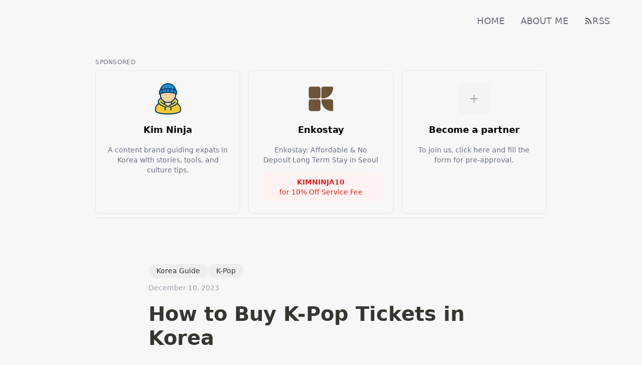

--- FILE ---
content_type: text/html; charset=utf-8
request_url: https://blog.iamkimninja.com/k-pop-concerts-in-korea
body_size: 102593
content:
<!DOCTYPE html><html lang="en"><head><meta charSet="utf-8"/><link rel="stylesheet" href="/_next/static/css/2b0e081a9c14ca5a.css" data-precedence="next"/><link rel="stylesheet" href="/_next/static/css/b6798b9ac78695fb.css" data-precedence="next"/><link rel="stylesheet" href="/_next/static/css/69a2fd0d39618416.css" data-precedence="next"/><link rel="preload" as="script" href="https://plausible.huykimnguyen.com/js/script.outbound-links.tagged-events.js"/><title>How to Buy K-Pop Tickets in Korea | Digital Nomad Korea | Korea Visa Guide | Kim Ninja</title><meta name="description" content="Learn how to buy K-Pop concert tickets in Korea and secure your spot at these highly sought-after events. Discover tips, strategies, and legitimate ticketing websites for an unforgettable concert experience. Don&#x27;t miss out on the electrifying atmosphere of live K-Pop performances in Korea!"/><meta name="viewport" content="width=device-width, initial-scale=1"/><meta property="og:title" content="How to Buy K-Pop Tickets in Korea"/><meta property="og:description" content="Learn how to buy K-Pop concert tickets in Korea and secure your spot at these highly sought-after events. Discover tips, strategies, and legitimate ticketing websites for an unforgettable concert experience. Don&#x27;t miss out on the electrifying atmosphere of live K-Pop performances in Korea!"/><meta property="og:url" content="https://blog.digitalnomad-korea.com/k-pop-concerts-in-korea"/><meta property="og:site_name" content="Kim Ninja | Code to Korea 👨🏻‍💻"/><meta property="og:image" content="https://www.notion.so/image/https%3A%2F%2Fprod-files-secure.s3.us-west-2.amazonaws.com%2F9ced1814-7ad1-4bb1-bba9-a57a257be216%2F96ad1c98-5d0e-4c2c-b457-62d87da97ba0%2F20230415_160055_(1).png?table=block&amp;id=6d100cbd-9c79-42a4-ab00-00ce1af40cc5&amp;cache=v2"/><meta property="og:image:width" content="400"/><meta property="og:image:height" content="300"/><meta property="og:type" content="article"/><meta name="twitter:card" content="summary_large_image"/><meta name="twitter:site" content="@iamkimninja"/><meta name="twitter:title" content="How to Buy K-Pop Tickets in Korea"/><meta name="twitter:description" content="Learn how to buy K-Pop concert tickets in Korea and secure your spot at these highly sought-after events. Discover tips, strategies, and legitimate ticketing websites for an unforgettable concert experience. Don&#x27;t miss out on the electrifying atmosphere of live K-Pop performances in Korea!"/><meta name="twitter:image" content="https://www.notion.so/image/https%3A%2F%2Fprod-files-secure.s3.us-west-2.amazonaws.com%2F9ced1814-7ad1-4bb1-bba9-a57a257be216%2F96ad1c98-5d0e-4c2c-b457-62d87da97ba0%2F20230415_160055_(1).png?table=block&amp;id=6d100cbd-9c79-42a4-ab00-00ce1af40cc5&amp;cache=v2"/><meta name="twitter:image:width" content="400"/><meta name="twitter:image:height" content="300"/><link rel="icon" href="/favicon.ico" type="image/x-icon" sizes="any"/><script src="/_next/static/chunks/polyfills-78c92fac7aa8fdd8.js" noModule=""></script></head><body class="text-primary bg-primary relative mx-auto mb-20 flex w-full max-w-screen-xl flex-col px-[10vw] md:px-[5vw]"><script>!function(){try{var d=document.documentElement,c=d.classList;c.remove('light','dark');var e=localStorage.getItem('theme');if('system'===e||(!e&&true)){var t='(prefers-color-scheme: dark)',m=window.matchMedia(t);if(m.media!==t||m.matches){d.style.colorScheme = 'dark';c.add('dark')}else{d.style.colorScheme = 'light';c.add('light')}}else if(e){c.add(e|| '')}if(e==='light'||e==='dark')d.style.colorScheme=e}catch(e){}}()</script><nav class="flex flex-col justify-between py-5 md:flex-row"><a class="self-start md:self-auto" href="/"><h1 class="text-3xl font-bold"></h1><h2 class="text-l font-medium"></h2></a><div class="my-6 flex space-x-8 self-center md:my-0 md:self-auto"><ul class="flex space-x-8"><li class="text-secondary hover:text-primary whitespace-nowrap py-2 text-lg font-medium transition-all duration-300"><a id="home-link" href="/">HOME</a></li><li class="text-secondary hover:text-primary whitespace-nowrap py-2 text-lg font-medium transition-all duration-300"><a href="https://iamkimninja.com" target="_blank" rel="noopener noreferrer" class="nav-link" id="about me-link">ABOUT ME</a></li><li class="text-secondary hover:text-primary whitespace-nowrap py-2 text-lg font-medium transition-all duration-300 relative"><button class="nav-link flex items-center gap-1" id="rss-link"><img alt="RSS" loading="lazy" width="16" height="16" decoding="async" data-nimg="1" class="inline-block" style="color:transparent" src="/icons/rss.svg"/><span>RSS</span></button></li></ul></div></nav><main><article data-revalidated-at="1767613794600" class="flex flex-col items-center"><div class="relative aspect-[3/2] w-[90vw] max-w-[900px]"><img alt="cover" loading="lazy" decoding="async" data-nimg="fill" style="position:absolute;height:100%;width:100%;left:0;top:0;right:0;bottom:0;object-fit:contain;color:transparent;background-size:contain;background-position:50% 50%;background-repeat:no-repeat;background-image:url(&quot;data:image/svg+xml;charset=utf-8,%3Csvg xmlns=&#x27;http%3A//www.w3.org/2000/svg&#x27;%3E%3Cimage style=&#x27;filter:blur(20px)&#x27; preserveAspectRatio=&#x27;xMidYMid&#x27; x=&#x27;0&#x27; y=&#x27;0&#x27; height=&#x27;100%25&#x27; width=&#x27;100%25&#x27; href=&#x27;[data-uri]&#x27;/%3E%3C/svg%3E&quot;)" sizes="100vw" srcSet="/_next/image?url=https%3A%2F%2Fwww.notion.so%2Fimage%2Fhttps%253A%252F%252Fprod-files-secure.s3.us-west-2.amazonaws.com%252F9ced1814-7ad1-4bb1-bba9-a57a257be216%252F96ad1c98-5d0e-4c2c-b457-62d87da97ba0%252F20230415_160055_(1).png%3Ftable%3Dblock%26id%3D6d100cbd-9c79-42a4-ab00-00ce1af40cc5%26cache%3Dv2&amp;w=640&amp;q=75 640w, /_next/image?url=https%3A%2F%2Fwww.notion.so%2Fimage%2Fhttps%253A%252F%252Fprod-files-secure.s3.us-west-2.amazonaws.com%252F9ced1814-7ad1-4bb1-bba9-a57a257be216%252F96ad1c98-5d0e-4c2c-b457-62d87da97ba0%252F20230415_160055_(1).png%3Ftable%3Dblock%26id%3D6d100cbd-9c79-42a4-ab00-00ce1af40cc5%26cache%3Dv2&amp;w=750&amp;q=75 750w, /_next/image?url=https%3A%2F%2Fwww.notion.so%2Fimage%2Fhttps%253A%252F%252Fprod-files-secure.s3.us-west-2.amazonaws.com%252F9ced1814-7ad1-4bb1-bba9-a57a257be216%252F96ad1c98-5d0e-4c2c-b457-62d87da97ba0%252F20230415_160055_(1).png%3Ftable%3Dblock%26id%3D6d100cbd-9c79-42a4-ab00-00ce1af40cc5%26cache%3Dv2&amp;w=828&amp;q=75 828w, /_next/image?url=https%3A%2F%2Fwww.notion.so%2Fimage%2Fhttps%253A%252F%252Fprod-files-secure.s3.us-west-2.amazonaws.com%252F9ced1814-7ad1-4bb1-bba9-a57a257be216%252F96ad1c98-5d0e-4c2c-b457-62d87da97ba0%252F20230415_160055_(1).png%3Ftable%3Dblock%26id%3D6d100cbd-9c79-42a4-ab00-00ce1af40cc5%26cache%3Dv2&amp;w=1080&amp;q=75 1080w, /_next/image?url=https%3A%2F%2Fwww.notion.so%2Fimage%2Fhttps%253A%252F%252Fprod-files-secure.s3.us-west-2.amazonaws.com%252F9ced1814-7ad1-4bb1-bba9-a57a257be216%252F96ad1c98-5d0e-4c2c-b457-62d87da97ba0%252F20230415_160055_(1).png%3Ftable%3Dblock%26id%3D6d100cbd-9c79-42a4-ab00-00ce1af40cc5%26cache%3Dv2&amp;w=1200&amp;q=75 1200w, /_next/image?url=https%3A%2F%2Fwww.notion.so%2Fimage%2Fhttps%253A%252F%252Fprod-files-secure.s3.us-west-2.amazonaws.com%252F9ced1814-7ad1-4bb1-bba9-a57a257be216%252F96ad1c98-5d0e-4c2c-b457-62d87da97ba0%252F20230415_160055_(1).png%3Ftable%3Dblock%26id%3D6d100cbd-9c79-42a4-ab00-00ce1af40cc5%26cache%3Dv2&amp;w=1920&amp;q=75 1920w, /_next/image?url=https%3A%2F%2Fwww.notion.so%2Fimage%2Fhttps%253A%252F%252Fprod-files-secure.s3.us-west-2.amazonaws.com%252F9ced1814-7ad1-4bb1-bba9-a57a257be216%252F96ad1c98-5d0e-4c2c-b457-62d87da97ba0%252F20230415_160055_(1).png%3Ftable%3Dblock%26id%3D6d100cbd-9c79-42a4-ab00-00ce1af40cc5%26cache%3Dv2&amp;w=2048&amp;q=75 2048w, /_next/image?url=https%3A%2F%2Fwww.notion.so%2Fimage%2Fhttps%253A%252F%252Fprod-files-secure.s3.us-west-2.amazonaws.com%252F9ced1814-7ad1-4bb1-bba9-a57a257be216%252F96ad1c98-5d0e-4c2c-b457-62d87da97ba0%252F20230415_160055_(1).png%3Ftable%3Dblock%26id%3D6d100cbd-9c79-42a4-ab00-00ce1af40cc5%26cache%3Dv2&amp;w=3840&amp;q=75 3840w" src="/_next/image?url=https%3A%2F%2Fwww.notion.so%2Fimage%2Fhttps%253A%252F%252Fprod-files-secure.s3.us-west-2.amazonaws.com%252F9ced1814-7ad1-4bb1-bba9-a57a257be216%252F96ad1c98-5d0e-4c2c-b457-62d87da97ba0%252F20230415_160055_(1).png%3Ftable%3Dblock%26id%3D6d100cbd-9c79-42a4-ab00-00ce1af40cc5%26cache%3Dv2&amp;w=3840&amp;q=75"/></div><div class="relative w-[90vw] max-w-[900px] mt-2 mb-1 md:mt-8 md:mb-4"><div class="text-xs text-gray-500 uppercase tracking-wider mb-2">Sponsored</div><div class="min-h-[120px] md:min-h-[200px]"><div class="grid grid-cols-3 gap-2 md:gap-4"><a href="https://iamkimninja.com" target="_blank" rel="noopener noreferrer" class="block h-full cursor-pointer"><div class="flex flex-col p-2 md:p-6 border rounded-lg hover:shadow-lg transition-shadow h-full"><div class="flex flex-col items-center text-center space-y-1 md:space-y-4"><div class="relative w-8 h-8 md:w-16 md:h-16"><img alt="Kim Ninja" loading="lazy" decoding="async" data-nimg="fill" class="object-contain" style="position:absolute;height:100%;width:100%;left:0;top:0;right:0;bottom:0;color:transparent" sizes="(max-width: 768px) 32px, 64px" srcSet="/_next/image?url=%2Fsponsors%2Fkimninja_logo.png&amp;w=16&amp;q=75 16w, /_next/image?url=%2Fsponsors%2Fkimninja_logo.png&amp;w=32&amp;q=75 32w, /_next/image?url=%2Fsponsors%2Fkimninja_logo.png&amp;w=48&amp;q=75 48w, /_next/image?url=%2Fsponsors%2Fkimninja_logo.png&amp;w=64&amp;q=75 64w, /_next/image?url=%2Fsponsors%2Fkimninja_logo.png&amp;w=96&amp;q=75 96w, /_next/image?url=%2Fsponsors%2Fkimninja_logo.png&amp;w=128&amp;q=75 128w, /_next/image?url=%2Fsponsors%2Fkimninja_logo.png&amp;w=256&amp;q=75 256w, /_next/image?url=%2Fsponsors%2Fkimninja_logo.png&amp;w=384&amp;q=75 384w, /_next/image?url=%2Fsponsors%2Fkimninja_logo.png&amp;w=640&amp;q=75 640w, /_next/image?url=%2Fsponsors%2Fkimninja_logo.png&amp;w=750&amp;q=75 750w, /_next/image?url=%2Fsponsors%2Fkimninja_logo.png&amp;w=828&amp;q=75 828w, /_next/image?url=%2Fsponsors%2Fkimninja_logo.png&amp;w=1080&amp;q=75 1080w, /_next/image?url=%2Fsponsors%2Fkimninja_logo.png&amp;w=1200&amp;q=75 1200w, /_next/image?url=%2Fsponsors%2Fkimninja_logo.png&amp;w=1920&amp;q=75 1920w, /_next/image?url=%2Fsponsors%2Fkimninja_logo.png&amp;w=2048&amp;q=75 2048w, /_next/image?url=%2Fsponsors%2Fkimninja_logo.png&amp;w=3840&amp;q=75 3840w" src="/_next/image?url=%2Fsponsors%2Fkimninja_logo.png&amp;w=3840&amp;q=75"/></div><h3 class="font-semibold text-sm md:text-lg">Kim Ninja</h3><p class="text-gray-500 text-xs md:text-sm mt-1">A content brand guiding expats in Korea with stories, tools, and culture tips.</p></div></div></a><a href="https://stay.enko.kr/?utm_source=kimninja-blog-main-sponsored&amp;utm_medium=blog&amp;utm_campaign=enkorstay-mini-pilot" target="_blank" rel="noopener noreferrer" class="block h-full cursor-pointer"><div class="flex flex-col p-2 md:p-6 border rounded-lg hover:shadow-lg transition-shadow h-full"><div class="flex flex-col items-center text-center space-y-1 md:space-y-4"><div class="relative w-8 h-8 md:w-16 md:h-16"><img alt="Enkostay" loading="lazy" decoding="async" data-nimg="fill" class="object-contain" style="position:absolute;height:100%;width:100%;left:0;top:0;right:0;bottom:0;color:transparent" sizes="(max-width: 768px) 32px, 64px" srcSet="/_next/image?url=%2Fsponsors%2Fenkorstay_logo.png&amp;w=16&amp;q=75 16w, /_next/image?url=%2Fsponsors%2Fenkorstay_logo.png&amp;w=32&amp;q=75 32w, /_next/image?url=%2Fsponsors%2Fenkorstay_logo.png&amp;w=48&amp;q=75 48w, /_next/image?url=%2Fsponsors%2Fenkorstay_logo.png&amp;w=64&amp;q=75 64w, /_next/image?url=%2Fsponsors%2Fenkorstay_logo.png&amp;w=96&amp;q=75 96w, /_next/image?url=%2Fsponsors%2Fenkorstay_logo.png&amp;w=128&amp;q=75 128w, /_next/image?url=%2Fsponsors%2Fenkorstay_logo.png&amp;w=256&amp;q=75 256w, /_next/image?url=%2Fsponsors%2Fenkorstay_logo.png&amp;w=384&amp;q=75 384w, /_next/image?url=%2Fsponsors%2Fenkorstay_logo.png&amp;w=640&amp;q=75 640w, /_next/image?url=%2Fsponsors%2Fenkorstay_logo.png&amp;w=750&amp;q=75 750w, /_next/image?url=%2Fsponsors%2Fenkorstay_logo.png&amp;w=828&amp;q=75 828w, /_next/image?url=%2Fsponsors%2Fenkorstay_logo.png&amp;w=1080&amp;q=75 1080w, /_next/image?url=%2Fsponsors%2Fenkorstay_logo.png&amp;w=1200&amp;q=75 1200w, /_next/image?url=%2Fsponsors%2Fenkorstay_logo.png&amp;w=1920&amp;q=75 1920w, /_next/image?url=%2Fsponsors%2Fenkorstay_logo.png&amp;w=2048&amp;q=75 2048w, /_next/image?url=%2Fsponsors%2Fenkorstay_logo.png&amp;w=3840&amp;q=75 3840w" src="/_next/image?url=%2Fsponsors%2Fenkorstay_logo.png&amp;w=3840&amp;q=75"/></div><h3 class="font-semibold text-sm md:text-lg">Enkostay</h3><p class="text-gray-500 text-xs md:text-sm mt-1">Enkostay: Affordable &amp; No Deposit Long Term Stay in Seoul</p><div class="mt-2 bg-red-50 dark:bg-red-900/20 rounded-md p-2 w-full"><p class="text-xs md:text-sm font-medium text-red-600 dark:text-red-400"><span class="font-bold">KIMNINJA10</span> <br/> for <!-- -->10% Off Service Fee</p></div></div></div></a><a href="https://tally.so/r/mezp8e" target="_blank" rel="noopener noreferrer" class="block h-full cursor-pointer"><div class="flex flex-col p-2 md:p-6 border rounded-lg hover:shadow-lg transition-shadow h-full"><div class="flex flex-col items-center text-center space-y-1 md:space-y-4"><div class="w-8 h-8 md:w-16 md:h-16 bg-gray-100 rounded-lg flex items-center justify-center"><span class="text-xl md:text-2xl text-gray-400">+</span></div><h3 class="font-semibold text-sm md:text-lg">Become a partner</h3><p class="text-gray-500 text-xs md:text-sm mt-1">To join us, click here and fill the form for pre-approval.</p></div></div></a></div></div><div class="border-b mt-2"></div></div><div class="notion notion-app light-mode notion-block-6d100cbd9c7942a4ab0000ce1af40cc5"><div class="notion-viewport"></div><div class="notion-frame"><div class="notion-page-scroller"><main class="notion-page notion-page-no-cover notion-page-no-icon notion-page-has-text-icon notion-full-page"><div class="mb-4 mt-4"><div class="flex flex-wrap gap-2 py-2 w-full"><span class="whitespace-nowrap bg-secondary rounded-full px-4 py-1 text-sm">Korea Guide</span><span class="whitespace-nowrap bg-secondary rounded-full px-4 py-1 text-sm">K-Pop</span></div><time class="text-sm text-gray-400">December 10, 2023</time></div><h1 class="notion-title">How to Buy K-Pop Tickets in Korea</h1><!--$--><div class="notion-collection-page-properties"><div class="notion-collection-row"><div class="notion-collection-row-body"><div class="notion-collection-row-property"><div class="notion-collection-column-title"><svg viewBox="0 0 14 14" class="notion-collection-column-title-icon"><path d="M5.946 14a4.975 4.975 0 01-3.497-1.415A4.731 4.731 0 011 9.174c0-1.288.515-2.5 1.449-3.41L7.456.986c1.345-1.313 3.722-1.318 5.08.007a3.453 3.453 0 010 4.961L8.03 10.241c-.867.847-2.293.848-3.17-.006a2.158 2.158 0 010-3.102l1.744-1.701 1.272 1.24-1.744 1.701a.43.43 0 000 .621c.23.223.405.223.636 0l4.503-4.288a1.723 1.723 0 00-.007-2.473c-.68-.663-1.864-.663-2.543 0L3.713 7.011a3.006 3.006 0 00-.915 2.163c0 .82.328 1.591.922 2.17 1.19 1.162 3.262 1.162 4.451 0l2.248-2.192 1.272 1.24-2.248 2.193A4.978 4.978 0 015.946 14z"></path></svg><div class="notion-collection-column-title-body">Cover</div></div><div class="notion-collection-row-value"><span class="notion-property notion-property-file"><a target="_blank" rel="noreferrer noopener" class="notion-property-file" href="https://www.notion.so/image/https%3A%2F%2Fprod-files-secure.s3.us-west-2.amazonaws.com%2F9ced1814-7ad1-4bb1-bba9-a57a257be216%2F96ad1c98-5d0e-4c2c-b457-62d87da97ba0%2F20230415_160055_(1).png?table=block&amp;id=6d100cbd-9c79-42a4-ab00-00ce1af40cc5&amp;cache=v2"><img alt="20230415_160055 (1).png" src="https://www.notion.so/image/https%3A%2F%2Fprod-files-secure.s3.us-west-2.amazonaws.com%2F9ced1814-7ad1-4bb1-bba9-a57a257be216%2F96ad1c98-5d0e-4c2c-b457-62d87da97ba0%2F20230415_160055_(1).png?table=block&amp;id=6d100cbd-9c79-42a4-ab00-00ce1af40cc5&amp;cache=v2" loading="lazy"/></a></span></div></div><div class="notion-collection-row-property"><div class="notion-collection-column-title"><svg viewBox="0 0 14 14" class="notion-collection-column-title-icon"><path d="M0 3a3 3 0 013-3h8a3 3 0 013 3v8a3 3 0 01-3 3H3a3 3 0 01-3-3V3zm3-1.5A1.5 1.5 0 001.5 3v8A1.5 1.5 0 003 12.5h8a1.5 1.5 0 001.5-1.5V3A1.5 1.5 0 0011 1.5H3zm-.167 5.316l.566-.542.177-.17.347-.332.346.334.176.17 1.139 1.098 3.699-3.563.177-.17.347-.335.347.334.177.17.563.543.177.171.372.36-.372.36-.177.17-4.786 4.615-.177.171-.347.334-.347-.334-.177-.17-2.23-2.15-.177-.172-.375-.361.376-.36.179-.17z"></path></svg><div class="notion-collection-column-title-body">LinkedIn</div></div><div class="notion-collection-row-value"><span class="notion-property notion-property-checkbox"><div class="notion-property-checkbox-container"><span class="notion-property notion-property-checkbox"><div class="notion-property-checkbox-checked"><svg viewBox="0 0 14 14"><path d="M5.5 12L14 3.5 12.5 2l-7 7-4-4.003L0 6.499z"></path></svg></div></span><span class="notion-property-checkbox-text">LinkedIn</span></div></span></div></div><div class="notion-collection-row-property"><div class="notion-collection-column-title"><svg viewBox="0 0 14 14" class="notion-collection-column-title-icon"><path d="M0 3a3 3 0 013-3h8a3 3 0 013 3v8a3 3 0 01-3 3H3a3 3 0 01-3-3V3zm3-1.5A1.5 1.5 0 001.5 3v8A1.5 1.5 0 003 12.5h8a1.5 1.5 0 001.5-1.5V3A1.5 1.5 0 0011 1.5H3zm-.167 5.316l.566-.542.177-.17.347-.332.346.334.176.17 1.139 1.098 3.699-3.563.177-.17.347-.335.347.334.177.17.563.543.177.171.372.36-.372.36-.177.17-4.786 4.615-.177.171-.347.334-.347-.334-.177-.17-2.23-2.15-.177-.172-.375-.361.376-.36.179-.17z"></path></svg><div class="notion-collection-column-title-body">Carousel</div></div><div class="notion-collection-row-value"><span class="notion-property notion-property-checkbox"><div class="notion-property-checkbox-container"><span class="notion-property notion-property-checkbox"><div class="notion-property-checkbox-unchecked"></div></span><span class="notion-property-checkbox-text">Carousel</span></div></span></div></div><div class="notion-collection-row-property"><div class="notion-collection-column-title"><svg viewBox="0 0 14 14" class="notion-collection-column-title-icon"><path d="M3.733 3.867h3.734c1.03 0 1.866.837 1.866 1.866 0 1.03-.837 1.867-1.866 1.867h-.934a.934.934 0 000 1.867h.934a3.734 3.734 0 000-7.467H3.733A3.73 3.73 0 001.89 8.977a4.637 4.637 0 01.314-2.18 1.854 1.854 0 01-.336-1.064c0-1.03.837-1.866 1.866-1.866zm8.377 1.422a4.6 4.6 0 01-.316 2.176c.212.303.34.67.34 1.068 0 1.03-.838 1.867-1.867 1.867H6.533a1.869 1.869 0 01-1.866-1.867c0-1.03.837-1.866 1.866-1.866h.934a.934.934 0 000-1.867h-.934a3.733 3.733 0 000 7.467h3.734a3.73 3.73 0 001.843-6.978z"></path></svg><div class="notion-collection-column-title-body">LinkedIn_URL</div></div><div class="notion-collection-row-value"><span class="notion-property notion-property-url"><a target="_blank" rel="noreferrer noopener" class="notion-link" href="https://www.linkedin.com/pulse/how-buy-k-pop-tickets-korea-huy-kim-nguyen-ohotc/?trackingId=2GhZ4d0cQ4ujadyyiM5sfA%3D%3D">https://www.linkedin.com/pulse/how-buy-k-pop-tickets-korea-huy-kim-nguyen-ohotc/?trackingId=2GhZ4d0cQ4ujadyyiM5sfA%3D%3D</a></span></div></div><div class="notion-collection-row-property"><div class="notion-collection-column-title"><svg viewBox="0 0 14 14" class="notion-collection-column-title-icon"><path d="M7 4.568a.5.5 0 00-.5-.5h-6a.5.5 0 00-.5.5v1.046a.5.5 0 00.5.5h6a.5.5 0 00.5-.5V4.568zM.5 1a.5.5 0 00-.5.5v1.045a.5.5 0 00.5.5h12a.5.5 0 00.5-.5V1.5a.5.5 0 00-.5-.5H.5zM0 8.682a.5.5 0 00.5.5h11a.5.5 0 00.5-.5V7.636a.5.5 0 00-.5-.5H.5a.5.5 0 00-.5.5v1.046zm0 3.068a.5.5 0 00.5.5h9a.5.5 0 00.5-.5v-1.045a.5.5 0 00-.5-.5h-9a.5.5 0 00-.5.5v1.045z"></path></svg><div class="notion-collection-column-title-body">Slug</div></div><div class="notion-collection-row-value"><span class="notion-property notion-property-text">k-pop-concerts-in-korea</span></div></div><div class="notion-collection-row-property"><div class="notion-collection-column-title"><svg viewBox="0 0 14 14" class="notion-collection-column-title-icon"><path d="M0 3a3 3 0 013-3h8a3 3 0 013 3v8a3 3 0 01-3 3H3a3 3 0 01-3-3V3zm3-1.5A1.5 1.5 0 001.5 3v8A1.5 1.5 0 003 12.5h8a1.5 1.5 0 001.5-1.5V3A1.5 1.5 0 0011 1.5H3zm-.167 5.316l.566-.542.177-.17.347-.332.346.334.176.17 1.139 1.098 3.699-3.563.177-.17.347-.335.347.334.177.17.563.543.177.171.372.36-.372.36-.177.17-4.786 4.615-.177.171-.347.334-.347-.334-.177-.17-2.23-2.15-.177-.172-.375-.361.376-.36.179-.17z"></path></svg><div class="notion-collection-column-title-body">Newsletter DNK</div></div><div class="notion-collection-row-value"><span class="notion-property notion-property-checkbox"><div class="notion-property-checkbox-container"><span class="notion-property notion-property-checkbox"><div class="notion-property-checkbox-checked"><svg viewBox="0 0 14 14"><path d="M5.5 12L14 3.5 12.5 2l-7 7-4-4.003L0 6.499z"></path></svg></div></span><span class="notion-property-checkbox-text">Newsletter DNK</span></div></span></div></div><div class="notion-collection-row-property"><div class="notion-collection-column-title"><svg viewBox="0 0 14 14" class="notion-collection-column-title-icon"><path d="M7 4.568a.5.5 0 00-.5-.5h-6a.5.5 0 00-.5.5v1.046a.5.5 0 00.5.5h6a.5.5 0 00.5-.5V4.568zM.5 1a.5.5 0 00-.5.5v1.045a.5.5 0 00.5.5h12a.5.5 0 00.5-.5V1.5a.5.5 0 00-.5-.5H.5zM0 8.682a.5.5 0 00.5.5h11a.5.5 0 00.5-.5V7.636a.5.5 0 00-.5-.5H.5a.5.5 0 00-.5.5v1.046zm0 3.068a.5.5 0 00.5.5h9a.5.5 0 00.5-.5v-1.045a.5.5 0 00-.5-.5h-9a.5.5 0 00-.5.5v1.045z"></path></svg><div class="notion-collection-column-title-body">LinkedIn Post</div></div><div class="notion-collection-row-value"><span class="notion-property notion-property-text">🌟 Ever wondered how to snag K-Pop concert tickets in Korea? 🎤
Here are some key insights to ensure you don’t miss out on the electrifying experience:
• <b>Know the Official Channels:</b> Stick to reputable ticketing websites like YES24 and Interpark for your purchases. They accept foreign credit cards! 💳
• <b>Timing is Everything:</b> Be ready right when tickets go on sale. Refresh those pages! ⏰
• <b>Join the Fandom:</b> Being part of an official fan club can give you early access to tickets. Don’t miss out on exclusive benefits! 🎟️
• <b>Stay Persistent:</b> Even if tickets sell out, keep checking! Cancellations happen, and you might just score a spot. 🔄
• <b>Last-Minute Options:</b> Consider going to the venue on concert day for any unclaimed tickets. You might just get lucky! 🎉
Attending a K-Pop concert in Korea is an unforgettable experience, filled with passion and excitement. Don&#x27;t let the chance slip away!</span></div></div><div class="notion-collection-row-property"><div class="notion-collection-column-title"><svg viewBox="0 0 14 14" class="notion-collection-column-title-icon"><path d="M4 3a1 1 0 011-1h7a1 1 0 110 2H5a1 1 0 01-1-1zm0 4a1 1 0 011-1h7a1 1 0 110 2H5a1 1 0 01-1-1zm0 4a1 1 0 011-1h7a1 1 0 110 2H5a1 1 0 01-1-1zM2 4a1 1 0 110-2 1 1 0 010 2zm0 4a1 1 0 110-2 1 1 0 010 2zm0 4a1 1 0 110-2 1 1 0 010 2z"></path></svg><div class="notion-collection-column-title-body">Category</div></div><div class="notion-collection-row-value"><span class="notion-property notion-property-multi_select"><div class="notion-property-multi_select-item notion-item-gray">Korea Guide</div><div class="notion-property-multi_select-item notion-item-blue">K-Pop</div></span></div></div><div class="notion-collection-row-property"><div class="notion-collection-column-title"><svg viewBox="0 0 14 14" class="notion-collection-column-title-icon"><path d="M10.889 5.5H3.11v1.556h7.778V5.5zm1.555-4.444h-.777V0H10.11v1.056H3.89V0H2.333v1.056h-.777c-.864 0-1.548.7-1.548 1.555L0 12.5c0 .856.692 1.5 1.556 1.5h10.888C13.3 14 14 13.356 14 12.5V2.611c0-.855-.7-1.555-1.556-1.555zm0 11.444H1.556V3.944h10.888V12.5zM8.556 8.611H3.11v1.556h5.445V8.61z"></path></svg><div class="notion-collection-column-title-body">Date</div></div><div class="notion-collection-row-value"><span class="notion-property notion-property-date">Dec 10, 2023</span></div></div><div class="notion-collection-row-property"><div class="notion-collection-column-title"><svg viewBox="0 0 14 14" class="notion-collection-column-title-icon"><path d="M0 3a3 3 0 013-3h8a3 3 0 013 3v8a3 3 0 01-3 3H3a3 3 0 01-3-3V3zm3-1.5A1.5 1.5 0 001.5 3v8A1.5 1.5 0 003 12.5h8a1.5 1.5 0 001.5-1.5V3A1.5 1.5 0 0011 1.5H3zm-.167 5.316l.566-.542.177-.17.347-.332.346.334.176.17 1.139 1.098 3.699-3.563.177-.17.347-.335.347.334.177.17.563.543.177.171.372.36-.372.36-.177.17-4.786 4.615-.177.171-.347.334-.347-.334-.177-.17-2.23-2.15-.177-.172-.375-.361.376-.36.179-.17z"></path></svg><div class="notion-collection-column-title-body">Published</div></div><div class="notion-collection-row-value"><span class="notion-property notion-property-checkbox"><div class="notion-property-checkbox-container"><span class="notion-property notion-property-checkbox"><div class="notion-property-checkbox-checked"><svg viewBox="0 0 14 14"><path d="M5.5 12L14 3.5 12.5 2l-7 7-4-4.003L0 6.499z"></path></svg></div></span><span class="notion-property-checkbox-text">Published</span></div></span></div></div><div class="notion-collection-row-property"><div class="notion-collection-column-title"><svg viewBox="0 0 14 14" class="notion-collection-column-title-icon"><path d="M7 4.568a.5.5 0 00-.5-.5h-6a.5.5 0 00-.5.5v1.046a.5.5 0 00.5.5h6a.5.5 0 00.5-.5V4.568zM.5 1a.5.5 0 00-.5.5v1.045a.5.5 0 00.5.5h12a.5.5 0 00.5-.5V1.5a.5.5 0 00-.5-.5H.5zM0 8.682a.5.5 0 00.5.5h11a.5.5 0 00.5-.5V7.636a.5.5 0 00-.5-.5H.5a.5.5 0 00-.5.5v1.046zm0 3.068a.5.5 0 00.5.5h9a.5.5 0 00.5-.5v-1.045a.5.5 0 00-.5-.5h-9a.5.5 0 00-.5.5v1.045z"></path></svg><div class="notion-collection-column-title-body">Preview</div></div><div class="notion-collection-row-value"><span class="notion-property notion-property-text">Learn how to buy K-Pop concert tickets in Korea and secure your spot at these highly sought-after events. Discover tips, strategies, and legitimate ticketing websites for an unforgettable concert experience. Don&#x27;t miss out on the electrifying atmosphere of live K-Pop performances in Korea!</span></div></div><div class="notion-collection-row-property"><div class="notion-collection-column-title"><svg viewBox="0 0 14 14" class="notion-collection-column-title-icon"><path d="M0 3a3 3 0 013-3h8a3 3 0 013 3v8a3 3 0 01-3 3H3a3 3 0 01-3-3V3zm3-1.5A1.5 1.5 0 001.5 3v8A1.5 1.5 0 003 12.5h8a1.5 1.5 0 001.5-1.5V3A1.5 1.5 0 0011 1.5H3zm-.167 5.316l.566-.542.177-.17.347-.332.346.334.176.17 1.139 1.098 3.699-3.563.177-.17.347-.335.347.334.177.17.563.543.177.171.372.36-.372.36-.177.17-4.786 4.615-.177.171-.347.334-.347-.334-.177-.17-2.23-2.15-.177-.172-.375-.361.376-.36.179-.17z"></path></svg><div class="notion-collection-column-title-body">Youtube</div></div><div class="notion-collection-row-value"><span class="notion-property notion-property-checkbox"><div class="notion-property-checkbox-container"><span class="notion-property notion-property-checkbox"><div class="notion-property-checkbox-unchecked"></div></span><span class="notion-property-checkbox-text">Youtube</span></div></span></div></div></div></div></div><!--/$--><div class="notion-page-content notion-page-content-has-aside notion-page-content-has-toc"><article class="notion-page-content-inner"><h3 class="notion-h notion-h2 notion-h-indent-0 notion-block-e21d98795c894bb78046b41b8adbd6e7" data-id="e21d98795c894bb78046b41b8adbd6e7"><span><div id="e21d98795c894bb78046b41b8adbd6e7" class="notion-header-anchor"></div><a class="notion-hash-link" href="#e21d98795c894bb78046b41b8adbd6e7" title="Introduction"><svg viewBox="0 0 16 16" width="16" height="16"><path fill-rule="evenodd" d="M7.775 3.275a.75.75 0 001.06 1.06l1.25-1.25a2 2 0 112.83 2.83l-2.5 2.5a2 2 0 01-2.83 0 .75.75 0 00-1.06 1.06 3.5 3.5 0 004.95 0l2.5-2.5a3.5 3.5 0 00-4.95-4.95l-1.25 1.25zm-4.69 9.64a2 2 0 010-2.83l2.5-2.5a2 2 0 012.83 0 .75.75 0 001.06-1.06 3.5 3.5 0 00-4.95 0l-2.5 2.5a3.5 3.5 0 004.95 4.95l1.25-1.25a.75.75 0 00-1.06-1.06l-1.25 1.25a2 2 0 01-2.83 0z"></path></svg></a><span class="notion-h-title">Introduction</span></span></h3><div class="notion-text notion-block-b892b50bb4b6477c8c476b3b29dbe91d">As a devoted K-pop fan for the past 15 years, attending a concert in Korea has always been my ultimate dream. However, this dream was accompanied by a daunting challenge - the struggle of not knowing where to buy tickets and lacking the necessary resources to secure them. The frustration of not being able to experience the electrifying atmosphere of a live K-pop concert in Korea led me on a quest to gather valuable insights and unravel the secrets of obtaining coveted tickets.</div><div class="notion-blank notion-block-1250ebcc71b98057973dc9cbe267c479"> </div><div class="notion-text notion-block-1250ebcc71b98055b786d76492401399">👉<a target="_blank" rel="noopener noreferrer" class="notion-link" href="https://blog.digitalnomad-korea.com/k-pop-activities-for-fan-in-korea">K-Pop Fans Activities in Korea!</a></div><div class="notion-text notion-block-1250ebcc71b9800ba487ced5838d1a94">👉<a target="_blank" rel="noopener noreferrer" class="notion-link" href="https://blog.digitalnomad-korea.com/essential-apps-in-korea">Essentials Apps You Need in Korea!</a></div><div class="notion-text notion-block-1250ebcc71b980379326f392842c1975">👉<a target="_blank" rel="noopener noreferrer" class="notion-link" href="https://blog.digitalnomad-korea.com/chimac-daegu-festival-korea">Daegu Chicken &amp; Beer Festival / Concert</a></div><div class="notion-blank notion-block-1250ebcc71b9802b818ee16078b24f6d"> </div><div class="notion-text notion-block-c3d55e552918415a8fe973cbb717ed9b">Experiencing concerts in Korea offers a unique and unforgettable experience that sets it apart from concerts in other parts of the world. Here&#x27;s why:</div><ul class="notion-list notion-list-disc notion-block-a4dab434fccf468daf952bfb5662f56f"><li><b>Intense fan culture:</b> Korean fans are known for their dedication and passion. They often participate in organized fan chants, wave light sticks in synchronized patterns, and create a truly immersive atmosphere.</li></ul><ul class="notion-list notion-list-disc notion-block-de08093b09a14520b678bbc36667f739"><li><b>Advanced technology:</b> Korean concerts often feature cutting-edge technology, including elaborate stage designs, impressive light shows, and high-quality sound systems that enhance the overall experience.</li></ul><ul class="notion-list notion-list-disc notion-block-f588de7f5ce44bc6b09d6f92d0e1aa89"><li><b>Intimate artist-fan interaction:</b> Many K-pop artists make a special effort to connect with their fans during concerts, often speaking directly to the audience and expressing their gratitude in Korean.</li></ul><ul class="notion-list notion-list-disc notion-block-a47ce7893723453890070a690c962cac"><li><b>Cultural immersion:</b> Attending a concert in Korea allows you to fully immerse yourself in the local pop culture, surrounded by native fans and experiencing the music in its home environment.</li></ul><ul class="notion-list notion-list-disc notion-block-3bcb7c4f881d4e8b90654dd446c4b76c"><li><b>Unique venues:</b> Korea offers a variety of concert venues, from massive stadiums to more intimate settings, each providing a different atmosphere and experience.</li></ul><div class="notion-text notion-block-659dae4439a94e29ac97ab434d1063e2">These factors combine to create a concert experience that is truly distinctive and memorable, making it a must-do activity for any K-pop fan visiting Korea.</div><h3 class="notion-h notion-h2 notion-h-indent-0 notion-block-2db262319fce476da08a3288d5bc3815" data-id="2db262319fce476da08a3288d5bc3815"><span><div id="2db262319fce476da08a3288d5bc3815" class="notion-header-anchor"></div><a class="notion-hash-link" href="#2db262319fce476da08a3288d5bc3815" title="How to Successfully Purchase K-Pop Concert Tickets in Korea"><svg viewBox="0 0 16 16" width="16" height="16"><path fill-rule="evenodd" d="M7.775 3.275a.75.75 0 001.06 1.06l1.25-1.25a2 2 0 112.83 2.83l-2.5 2.5a2 2 0 01-2.83 0 .75.75 0 00-1.06 1.06 3.5 3.5 0 004.95 0l2.5-2.5a3.5 3.5 0 00-4.95-4.95l-1.25 1.25zm-4.69 9.64a2 2 0 010-2.83l2.5-2.5a2 2 0 012.83 0 .75.75 0 001.06-1.06 3.5 3.5 0 00-4.95 0l-2.5 2.5a3.5 3.5 0 004.95 4.95l1.25-1.25a.75.75 0 00-1.06-1.06l-1.25 1.25a2 2 0 01-2.83 0z"></path></svg></a><span class="notion-h-title">How to Successfully Purchase K-Pop Concert Tickets in Korea</span></span></h3><div class="notion-text notion-block-90cfe80b2e5649bf9baf6c2fa26ead97">Since the end of the pandemic, concerts have resumed in Korea, and I have taken full advantage of this by attending as many K-pop concerts as possible! The experience of attending a K-pop concert in Korea is truly unique, as it allows fans to see their favorite artists in their home country and enjoy intimate interactions and communication. In this blog post, I will be sharing my tried-and-true tips on how to secure tickets to these highly sought-after events. While the availability of tickets may vary depending on the popularity of the artists and fandom, with persistence and the right strategies, you can increase your chances of obtaining tickets. Additionally, I will provide a list of legitimate websites where you can browse upcoming concerts, and the best part is that they accept foreign credit cards!</div><div class="notion-blank notion-block-ba98f236b4e4404bb94dca0847c2c5fc"> </div><div class="notion-text notion-block-e4c33a55e3e646f6bfe5610e13f90187">Ever since I arrived in Korea, I&#x27;ve had the incredible opportunity to attend around 20 concerts and festivals. It&#x27;s worth noting that all of the tickets I obtained were through official ticket sales channels, ensuring that I didn&#x27;t fall into the trap of purchasing from shady and overpriced resellers. Some of the concerts I had the pleasure of attending include performances by popular K-pop groups such as <b>TWICE, EPIK HIGH, BOL4, LOONA, GOT7, SEVENTEEN, PSY, WATERBOMB FESTIVAL</b> and many more...</div><div class="notion-text notion-block-8effd5f7d2df4d3fbade3795681ac899">Now, let&#x27;s dive into the tips that will help you secure your K-pop concert tickets in Korea:</div><figure class="notion-asset-wrapper notion-asset-wrapper-image notion-block-197308552b734b5189178425e69c0ad2"><div style="position:relative;display:flex;justify-content:center;align-self:center;width:384px;max-width:100%;flex-direction:column"><img alt="notion image" loading="lazy" width="NaN" height="NaN" decoding="async" data-nimg="fill" style="position:absolute;height:100%;width:100%;left:0;top:0;right:0;bottom:0;object-fit:cover;color:transparent" sizes="100vw" srcSet="/_next/image?url=https%3A%2F%2Fwww.notion.so%2Fimage%2Fhttps%253A%252F%252Fprod-files-secure.s3.us-west-2.amazonaws.com%252F9ced1814-7ad1-4bb1-bba9-a57a257be216%252F23665ad8-c836-4053-bf50-9dfdf7d08e5b%252FVideoCapture_20231210-082154_(1).jpg%3Ftable%3Dblock%26id%3D19730855-2b73-4b51-8917-8425e69c0ad2%26cache%3Dv2&amp;w=640&amp;q=75 640w, /_next/image?url=https%3A%2F%2Fwww.notion.so%2Fimage%2Fhttps%253A%252F%252Fprod-files-secure.s3.us-west-2.amazonaws.com%252F9ced1814-7ad1-4bb1-bba9-a57a257be216%252F23665ad8-c836-4053-bf50-9dfdf7d08e5b%252FVideoCapture_20231210-082154_(1).jpg%3Ftable%3Dblock%26id%3D19730855-2b73-4b51-8917-8425e69c0ad2%26cache%3Dv2&amp;w=750&amp;q=75 750w, /_next/image?url=https%3A%2F%2Fwww.notion.so%2Fimage%2Fhttps%253A%252F%252Fprod-files-secure.s3.us-west-2.amazonaws.com%252F9ced1814-7ad1-4bb1-bba9-a57a257be216%252F23665ad8-c836-4053-bf50-9dfdf7d08e5b%252FVideoCapture_20231210-082154_(1).jpg%3Ftable%3Dblock%26id%3D19730855-2b73-4b51-8917-8425e69c0ad2%26cache%3Dv2&amp;w=828&amp;q=75 828w, /_next/image?url=https%3A%2F%2Fwww.notion.so%2Fimage%2Fhttps%253A%252F%252Fprod-files-secure.s3.us-west-2.amazonaws.com%252F9ced1814-7ad1-4bb1-bba9-a57a257be216%252F23665ad8-c836-4053-bf50-9dfdf7d08e5b%252FVideoCapture_20231210-082154_(1).jpg%3Ftable%3Dblock%26id%3D19730855-2b73-4b51-8917-8425e69c0ad2%26cache%3Dv2&amp;w=1080&amp;q=75 1080w, /_next/image?url=https%3A%2F%2Fwww.notion.so%2Fimage%2Fhttps%253A%252F%252Fprod-files-secure.s3.us-west-2.amazonaws.com%252F9ced1814-7ad1-4bb1-bba9-a57a257be216%252F23665ad8-c836-4053-bf50-9dfdf7d08e5b%252FVideoCapture_20231210-082154_(1).jpg%3Ftable%3Dblock%26id%3D19730855-2b73-4b51-8917-8425e69c0ad2%26cache%3Dv2&amp;w=1200&amp;q=75 1200w, /_next/image?url=https%3A%2F%2Fwww.notion.so%2Fimage%2Fhttps%253A%252F%252Fprod-files-secure.s3.us-west-2.amazonaws.com%252F9ced1814-7ad1-4bb1-bba9-a57a257be216%252F23665ad8-c836-4053-bf50-9dfdf7d08e5b%252FVideoCapture_20231210-082154_(1).jpg%3Ftable%3Dblock%26id%3D19730855-2b73-4b51-8917-8425e69c0ad2%26cache%3Dv2&amp;w=1920&amp;q=75 1920w, /_next/image?url=https%3A%2F%2Fwww.notion.so%2Fimage%2Fhttps%253A%252F%252Fprod-files-secure.s3.us-west-2.amazonaws.com%252F9ced1814-7ad1-4bb1-bba9-a57a257be216%252F23665ad8-c836-4053-bf50-9dfdf7d08e5b%252FVideoCapture_20231210-082154_(1).jpg%3Ftable%3Dblock%26id%3D19730855-2b73-4b51-8917-8425e69c0ad2%26cache%3Dv2&amp;w=2048&amp;q=75 2048w, /_next/image?url=https%3A%2F%2Fwww.notion.so%2Fimage%2Fhttps%253A%252F%252Fprod-files-secure.s3.us-west-2.amazonaws.com%252F9ced1814-7ad1-4bb1-bba9-a57a257be216%252F23665ad8-c836-4053-bf50-9dfdf7d08e5b%252FVideoCapture_20231210-082154_(1).jpg%3Ftable%3Dblock%26id%3D19730855-2b73-4b51-8917-8425e69c0ad2%26cache%3Dv2&amp;w=3840&amp;q=75 3840w" src="/_next/image?url=https%3A%2F%2Fwww.notion.so%2Fimage%2Fhttps%253A%252F%252Fprod-files-secure.s3.us-west-2.amazonaws.com%252F9ced1814-7ad1-4bb1-bba9-a57a257be216%252F23665ad8-c836-4053-bf50-9dfdf7d08e5b%252FVideoCapture_20231210-082154_(1).jpg%3Ftable%3Dblock%26id%3D19730855-2b73-4b51-8917-8425e69c0ad2%26cache%3Dv2&amp;w=3840&amp;q=75"/></div></figure><div class="notion-blank notion-block-1250ebcc71b98004b82ac2915efd351a"> </div><h3 class="notion-h notion-h2 notion-h-indent-0 notion-block-1250ebcc71b9809386b8da91741eeee4" data-id="1250ebcc71b9809386b8da91741eeee4"><span><div id="1250ebcc71b9809386b8da91741eeee4" class="notion-header-anchor"></div><a class="notion-hash-link" href="#1250ebcc71b9809386b8da91741eeee4" title="Official Ticket Seller in Korea"><svg viewBox="0 0 16 16" width="16" height="16"><path fill-rule="evenodd" d="M7.775 3.275a.75.75 0 001.06 1.06l1.25-1.25a2 2 0 112.83 2.83l-2.5 2.5a2 2 0 01-2.83 0 .75.75 0 00-1.06 1.06 3.5 3.5 0 004.95 0l2.5-2.5a3.5 3.5 0 00-4.95-4.95l-1.25 1.25zm-4.69 9.64a2 2 0 010-2.83l2.5-2.5a2 2 0 012.83 0 .75.75 0 001.06-1.06 3.5 3.5 0 00-4.95 0l-2.5 2.5a3.5 3.5 0 004.95 4.95l1.25-1.25a.75.75 0 00-1.06-1.06l-1.25 1.25a2 2 0 01-2.83 0z"></path></svg></a><span class="notion-h-title">Official Ticket Seller in Korea</span></span></h3><div class="notion-text notion-block-1250ebcc71b9802eac1ec499072ac3ba">If you don&#x27;t live in Korea and don&#x27;t have a residence card, purchasing tickets from Korean websites can be challenging. However, there&#x27;s a solution: the Global Ticket Website. This platform caters specifically to international fans, offering a user-friendly interface in English and supporting various payment methods.</div><div class="notion-text notion-block-f05b45bdaf37446fa8494ac766251379">Here&#x27;s what you need to know about the Global Ticket Website:</div><ul class="notion-list notion-list-disc notion-block-8958f4dd9b1c4d45895013e3fb1f3608"><li>It accepts foreign credit cards (not issued in Korea), making it easy for international fans to make purchases.</li></ul><ul class="notion-list notion-list-disc notion-block-6082e8d84efe40349c5cde42bb7383f2"><li>Popular alternative payment options like PayPal are available, providing additional flexibility.</li></ul><ul class="notion-list notion-list-disc notion-block-2b5c419b1efb4af2bdf26eb8d17006c0"><li>The website often provides detailed information about concerts, seating charts, and ticket prices in English.</li></ul><ul class="notion-list notion-list-disc notion-block-121bf10b822543c0bfab3f6c453e86e6"><li>Some websites may require you to create an account, so it&#x27;s advisable to do this in advance of ticket sales.</li></ul><div class="notion-row"><a target="_blank" rel="noopener noreferrer" class="notion-bookmark notion-block-1250ebcc71b9802e97cdc9ec87e932cd" href="http://ticket.yes24.com/Pages/English/Perf/FnPerfList.aspx"><div><div class="notion-bookmark-title">YES24 TICKET</div><div class="notion-bookmark-link"><div class="notion-bookmark-link-icon"><img alt="YES24 TICKET" loading="lazy" width="NaN" height="NaN" decoding="async" data-nimg="fill" style="position:absolute;height:100%;width:100%;left:0;top:0;right:0;bottom:0;color:transparent" sizes="100vw" srcSet="/_next/image?url=https%3A%2F%2Fwww.notion.so%2Fimage%2Fhttp%253A%252F%252Ftkfile.yes24.com%252Fimg%252Ficon.png%3Ftable%3Dblock%26id%3D1250ebcc-71b9-802e-97cd-c9ec87e932cd%26cache%3Dv2&amp;w=640&amp;q=75 640w, /_next/image?url=https%3A%2F%2Fwww.notion.so%2Fimage%2Fhttp%253A%252F%252Ftkfile.yes24.com%252Fimg%252Ficon.png%3Ftable%3Dblock%26id%3D1250ebcc-71b9-802e-97cd-c9ec87e932cd%26cache%3Dv2&amp;w=750&amp;q=75 750w, /_next/image?url=https%3A%2F%2Fwww.notion.so%2Fimage%2Fhttp%253A%252F%252Ftkfile.yes24.com%252Fimg%252Ficon.png%3Ftable%3Dblock%26id%3D1250ebcc-71b9-802e-97cd-c9ec87e932cd%26cache%3Dv2&amp;w=828&amp;q=75 828w, /_next/image?url=https%3A%2F%2Fwww.notion.so%2Fimage%2Fhttp%253A%252F%252Ftkfile.yes24.com%252Fimg%252Ficon.png%3Ftable%3Dblock%26id%3D1250ebcc-71b9-802e-97cd-c9ec87e932cd%26cache%3Dv2&amp;w=1080&amp;q=75 1080w, /_next/image?url=https%3A%2F%2Fwww.notion.so%2Fimage%2Fhttp%253A%252F%252Ftkfile.yes24.com%252Fimg%252Ficon.png%3Ftable%3Dblock%26id%3D1250ebcc-71b9-802e-97cd-c9ec87e932cd%26cache%3Dv2&amp;w=1200&amp;q=75 1200w, /_next/image?url=https%3A%2F%2Fwww.notion.so%2Fimage%2Fhttp%253A%252F%252Ftkfile.yes24.com%252Fimg%252Ficon.png%3Ftable%3Dblock%26id%3D1250ebcc-71b9-802e-97cd-c9ec87e932cd%26cache%3Dv2&amp;w=1920&amp;q=75 1920w, /_next/image?url=https%3A%2F%2Fwww.notion.so%2Fimage%2Fhttp%253A%252F%252Ftkfile.yes24.com%252Fimg%252Ficon.png%3Ftable%3Dblock%26id%3D1250ebcc-71b9-802e-97cd-c9ec87e932cd%26cache%3Dv2&amp;w=2048&amp;q=75 2048w, /_next/image?url=https%3A%2F%2Fwww.notion.so%2Fimage%2Fhttp%253A%252F%252Ftkfile.yes24.com%252Fimg%252Ficon.png%3Ftable%3Dblock%26id%3D1250ebcc-71b9-802e-97cd-c9ec87e932cd%26cache%3Dv2&amp;w=3840&amp;q=75 3840w" src="/_next/image?url=https%3A%2F%2Fwww.notion.so%2Fimage%2Fhttp%253A%252F%252Ftkfile.yes24.com%252Fimg%252Ficon.png%3Ftable%3Dblock%26id%3D1250ebcc-71b9-802e-97cd-c9ec87e932cd%26cache%3Dv2&amp;w=3840&amp;q=75"/></div><div class="notion-bookmark-link-text">http://ticket.yes24.com/Pages/English/Perf/FnPerfList.aspx</div></div></div><div class="notion-bookmark-image"><img alt="YES24 TICKET" loading="lazy" width="NaN" height="NaN" decoding="async" data-nimg="fill" style="position:absolute;height:100%;width:100%;left:0;top:0;right:0;bottom:0;object-fit:cover;color:transparent" sizes="100vw" srcSet="/_next/image?url=https%3A%2F%2Fwww.notion.so%2Fimage%2Fhttp%253A%252F%252Ftkfile.yes24.com%252FimgNew%252Fyes24ticket2.gif%3Ftable%3Dblock%26id%3D1250ebcc-71b9-802e-97cd-c9ec87e932cd%26cache%3Dv2&amp;w=640&amp;q=75 640w, /_next/image?url=https%3A%2F%2Fwww.notion.so%2Fimage%2Fhttp%253A%252F%252Ftkfile.yes24.com%252FimgNew%252Fyes24ticket2.gif%3Ftable%3Dblock%26id%3D1250ebcc-71b9-802e-97cd-c9ec87e932cd%26cache%3Dv2&amp;w=750&amp;q=75 750w, /_next/image?url=https%3A%2F%2Fwww.notion.so%2Fimage%2Fhttp%253A%252F%252Ftkfile.yes24.com%252FimgNew%252Fyes24ticket2.gif%3Ftable%3Dblock%26id%3D1250ebcc-71b9-802e-97cd-c9ec87e932cd%26cache%3Dv2&amp;w=828&amp;q=75 828w, /_next/image?url=https%3A%2F%2Fwww.notion.so%2Fimage%2Fhttp%253A%252F%252Ftkfile.yes24.com%252FimgNew%252Fyes24ticket2.gif%3Ftable%3Dblock%26id%3D1250ebcc-71b9-802e-97cd-c9ec87e932cd%26cache%3Dv2&amp;w=1080&amp;q=75 1080w, /_next/image?url=https%3A%2F%2Fwww.notion.so%2Fimage%2Fhttp%253A%252F%252Ftkfile.yes24.com%252FimgNew%252Fyes24ticket2.gif%3Ftable%3Dblock%26id%3D1250ebcc-71b9-802e-97cd-c9ec87e932cd%26cache%3Dv2&amp;w=1200&amp;q=75 1200w, /_next/image?url=https%3A%2F%2Fwww.notion.so%2Fimage%2Fhttp%253A%252F%252Ftkfile.yes24.com%252FimgNew%252Fyes24ticket2.gif%3Ftable%3Dblock%26id%3D1250ebcc-71b9-802e-97cd-c9ec87e932cd%26cache%3Dv2&amp;w=1920&amp;q=75 1920w, /_next/image?url=https%3A%2F%2Fwww.notion.so%2Fimage%2Fhttp%253A%252F%252Ftkfile.yes24.com%252FimgNew%252Fyes24ticket2.gif%3Ftable%3Dblock%26id%3D1250ebcc-71b9-802e-97cd-c9ec87e932cd%26cache%3Dv2&amp;w=2048&amp;q=75 2048w, /_next/image?url=https%3A%2F%2Fwww.notion.so%2Fimage%2Fhttp%253A%252F%252Ftkfile.yes24.com%252FimgNew%252Fyes24ticket2.gif%3Ftable%3Dblock%26id%3D1250ebcc-71b9-802e-97cd-c9ec87e932cd%26cache%3Dv2&amp;w=3840&amp;q=75 3840w" src="/_next/image?url=https%3A%2F%2Fwww.notion.so%2Fimage%2Fhttp%253A%252F%252Ftkfile.yes24.com%252FimgNew%252Fyes24ticket2.gif%3Ftable%3Dblock%26id%3D1250ebcc-71b9-802e-97cd-c9ec87e932cd%26cache%3Dv2&amp;w=3840&amp;q=75"/></div></a></div><div class="notion-row"><a target="_blank" rel="noopener noreferrer" class="notion-bookmark notion-block-1250ebcc71b980b09af9e2335d62f1b2" href="https://www.globalinterpark.com/?lang=en"><div><div class="notion-bookmark-title">interpark</div><div class="notion-bookmark-description">Interpark global website</div><div class="notion-bookmark-link"><div class="notion-bookmark-link-icon"><img alt="interpark" loading="lazy" width="NaN" height="NaN" decoding="async" data-nimg="fill" style="position:absolute;height:100%;width:100%;left:0;top:0;right:0;bottom:0;color:transparent" sizes="100vw" srcSet="/_next/image?url=https%3A%2F%2Fwww.notion.so%2Fimage%2Fhttps%253A%252F%252Fwww.globalinterpark.com%252Ffavicon.ico%3Ftable%3Dblock%26id%3D1250ebcc-71b9-80b0-9af9-e2335d62f1b2%26cache%3Dv2&amp;w=640&amp;q=75 640w, /_next/image?url=https%3A%2F%2Fwww.notion.so%2Fimage%2Fhttps%253A%252F%252Fwww.globalinterpark.com%252Ffavicon.ico%3Ftable%3Dblock%26id%3D1250ebcc-71b9-80b0-9af9-e2335d62f1b2%26cache%3Dv2&amp;w=750&amp;q=75 750w, /_next/image?url=https%3A%2F%2Fwww.notion.so%2Fimage%2Fhttps%253A%252F%252Fwww.globalinterpark.com%252Ffavicon.ico%3Ftable%3Dblock%26id%3D1250ebcc-71b9-80b0-9af9-e2335d62f1b2%26cache%3Dv2&amp;w=828&amp;q=75 828w, /_next/image?url=https%3A%2F%2Fwww.notion.so%2Fimage%2Fhttps%253A%252F%252Fwww.globalinterpark.com%252Ffavicon.ico%3Ftable%3Dblock%26id%3D1250ebcc-71b9-80b0-9af9-e2335d62f1b2%26cache%3Dv2&amp;w=1080&amp;q=75 1080w, /_next/image?url=https%3A%2F%2Fwww.notion.so%2Fimage%2Fhttps%253A%252F%252Fwww.globalinterpark.com%252Ffavicon.ico%3Ftable%3Dblock%26id%3D1250ebcc-71b9-80b0-9af9-e2335d62f1b2%26cache%3Dv2&amp;w=1200&amp;q=75 1200w, /_next/image?url=https%3A%2F%2Fwww.notion.so%2Fimage%2Fhttps%253A%252F%252Fwww.globalinterpark.com%252Ffavicon.ico%3Ftable%3Dblock%26id%3D1250ebcc-71b9-80b0-9af9-e2335d62f1b2%26cache%3Dv2&amp;w=1920&amp;q=75 1920w, /_next/image?url=https%3A%2F%2Fwww.notion.so%2Fimage%2Fhttps%253A%252F%252Fwww.globalinterpark.com%252Ffavicon.ico%3Ftable%3Dblock%26id%3D1250ebcc-71b9-80b0-9af9-e2335d62f1b2%26cache%3Dv2&amp;w=2048&amp;q=75 2048w, /_next/image?url=https%3A%2F%2Fwww.notion.so%2Fimage%2Fhttps%253A%252F%252Fwww.globalinterpark.com%252Ffavicon.ico%3Ftable%3Dblock%26id%3D1250ebcc-71b9-80b0-9af9-e2335d62f1b2%26cache%3Dv2&amp;w=3840&amp;q=75 3840w" src="/_next/image?url=https%3A%2F%2Fwww.notion.so%2Fimage%2Fhttps%253A%252F%252Fwww.globalinterpark.com%252Ffavicon.ico%3Ftable%3Dblock%26id%3D1250ebcc-71b9-80b0-9af9-e2335d62f1b2%26cache%3Dv2&amp;w=3840&amp;q=75"/></div><div class="notion-bookmark-link-text">https://www.globalinterpark.com/?lang=en</div></div></div></a></div><div class="notion-row"><a target="_blank" rel="noopener noreferrer" class="notion-bookmark notion-block-1250ebcc71b9808d9688d3dbe4a38194" href="https://www.ticketlink.co.kr/global/en"><div><div class="notion-bookmark-title">Ticketlink</div><div class="notion-bookmark-description">Ticket reservation service for sports, Esports, performances, exhibitions, etc.</div><div class="notion-bookmark-link"><div class="notion-bookmark-link-icon"><img alt="Ticketlink" loading="lazy" width="NaN" height="NaN" decoding="async" data-nimg="fill" style="position:absolute;height:100%;width:100%;left:0;top:0;right:0;bottom:0;color:transparent" sizes="100vw" srcSet="/_next/image?url=https%3A%2F%2Fwww.notion.so%2Fimage%2Fhttps%253A%252F%252Ftketlink.dn.toastoven.net%252Fticketlink-cdn%252Fweb%252FTLfavicon.ico%3Ftable%3Dblock%26id%3D1250ebcc-71b9-808d-9688-d3dbe4a38194%26cache%3Dv2&amp;w=640&amp;q=75 640w, /_next/image?url=https%3A%2F%2Fwww.notion.so%2Fimage%2Fhttps%253A%252F%252Ftketlink.dn.toastoven.net%252Fticketlink-cdn%252Fweb%252FTLfavicon.ico%3Ftable%3Dblock%26id%3D1250ebcc-71b9-808d-9688-d3dbe4a38194%26cache%3Dv2&amp;w=750&amp;q=75 750w, /_next/image?url=https%3A%2F%2Fwww.notion.so%2Fimage%2Fhttps%253A%252F%252Ftketlink.dn.toastoven.net%252Fticketlink-cdn%252Fweb%252FTLfavicon.ico%3Ftable%3Dblock%26id%3D1250ebcc-71b9-808d-9688-d3dbe4a38194%26cache%3Dv2&amp;w=828&amp;q=75 828w, /_next/image?url=https%3A%2F%2Fwww.notion.so%2Fimage%2Fhttps%253A%252F%252Ftketlink.dn.toastoven.net%252Fticketlink-cdn%252Fweb%252FTLfavicon.ico%3Ftable%3Dblock%26id%3D1250ebcc-71b9-808d-9688-d3dbe4a38194%26cache%3Dv2&amp;w=1080&amp;q=75 1080w, /_next/image?url=https%3A%2F%2Fwww.notion.so%2Fimage%2Fhttps%253A%252F%252Ftketlink.dn.toastoven.net%252Fticketlink-cdn%252Fweb%252FTLfavicon.ico%3Ftable%3Dblock%26id%3D1250ebcc-71b9-808d-9688-d3dbe4a38194%26cache%3Dv2&amp;w=1200&amp;q=75 1200w, /_next/image?url=https%3A%2F%2Fwww.notion.so%2Fimage%2Fhttps%253A%252F%252Ftketlink.dn.toastoven.net%252Fticketlink-cdn%252Fweb%252FTLfavicon.ico%3Ftable%3Dblock%26id%3D1250ebcc-71b9-808d-9688-d3dbe4a38194%26cache%3Dv2&amp;w=1920&amp;q=75 1920w, /_next/image?url=https%3A%2F%2Fwww.notion.so%2Fimage%2Fhttps%253A%252F%252Ftketlink.dn.toastoven.net%252Fticketlink-cdn%252Fweb%252FTLfavicon.ico%3Ftable%3Dblock%26id%3D1250ebcc-71b9-808d-9688-d3dbe4a38194%26cache%3Dv2&amp;w=2048&amp;q=75 2048w, /_next/image?url=https%3A%2F%2Fwww.notion.so%2Fimage%2Fhttps%253A%252F%252Ftketlink.dn.toastoven.net%252Fticketlink-cdn%252Fweb%252FTLfavicon.ico%3Ftable%3Dblock%26id%3D1250ebcc-71b9-808d-9688-d3dbe4a38194%26cache%3Dv2&amp;w=3840&amp;q=75 3840w" src="/_next/image?url=https%3A%2F%2Fwww.notion.so%2Fimage%2Fhttps%253A%252F%252Ftketlink.dn.toastoven.net%252Fticketlink-cdn%252Fweb%252FTLfavicon.ico%3Ftable%3Dblock%26id%3D1250ebcc-71b9-808d-9688-d3dbe4a38194%26cache%3Dv2&amp;w=3840&amp;q=75"/></div><div class="notion-bookmark-link-text">https://www.ticketlink.co.kr/global/en</div></div></div><div class="notion-bookmark-image"><img alt="Ticketlink" loading="lazy" width="NaN" height="NaN" decoding="async" data-nimg="fill" style="position:absolute;height:100%;width:100%;left:0;top:0;right:0;bottom:0;object-fit:cover;color:transparent" sizes="100vw" srcSet="/_next/image?url=https%3A%2F%2Fwww.notion.so%2Fimage%2Fhttps%253A%252F%252Ftketlink.dn.toastoven.net%252Fstatic%252Fticketlink_eng.png%3Ftable%3Dblock%26id%3D1250ebcc-71b9-808d-9688-d3dbe4a38194%26cache%3Dv2&amp;w=640&amp;q=75 640w, /_next/image?url=https%3A%2F%2Fwww.notion.so%2Fimage%2Fhttps%253A%252F%252Ftketlink.dn.toastoven.net%252Fstatic%252Fticketlink_eng.png%3Ftable%3Dblock%26id%3D1250ebcc-71b9-808d-9688-d3dbe4a38194%26cache%3Dv2&amp;w=750&amp;q=75 750w, /_next/image?url=https%3A%2F%2Fwww.notion.so%2Fimage%2Fhttps%253A%252F%252Ftketlink.dn.toastoven.net%252Fstatic%252Fticketlink_eng.png%3Ftable%3Dblock%26id%3D1250ebcc-71b9-808d-9688-d3dbe4a38194%26cache%3Dv2&amp;w=828&amp;q=75 828w, /_next/image?url=https%3A%2F%2Fwww.notion.so%2Fimage%2Fhttps%253A%252F%252Ftketlink.dn.toastoven.net%252Fstatic%252Fticketlink_eng.png%3Ftable%3Dblock%26id%3D1250ebcc-71b9-808d-9688-d3dbe4a38194%26cache%3Dv2&amp;w=1080&amp;q=75 1080w, /_next/image?url=https%3A%2F%2Fwww.notion.so%2Fimage%2Fhttps%253A%252F%252Ftketlink.dn.toastoven.net%252Fstatic%252Fticketlink_eng.png%3Ftable%3Dblock%26id%3D1250ebcc-71b9-808d-9688-d3dbe4a38194%26cache%3Dv2&amp;w=1200&amp;q=75 1200w, /_next/image?url=https%3A%2F%2Fwww.notion.so%2Fimage%2Fhttps%253A%252F%252Ftketlink.dn.toastoven.net%252Fstatic%252Fticketlink_eng.png%3Ftable%3Dblock%26id%3D1250ebcc-71b9-808d-9688-d3dbe4a38194%26cache%3Dv2&amp;w=1920&amp;q=75 1920w, /_next/image?url=https%3A%2F%2Fwww.notion.so%2Fimage%2Fhttps%253A%252F%252Ftketlink.dn.toastoven.net%252Fstatic%252Fticketlink_eng.png%3Ftable%3Dblock%26id%3D1250ebcc-71b9-808d-9688-d3dbe4a38194%26cache%3Dv2&amp;w=2048&amp;q=75 2048w, /_next/image?url=https%3A%2F%2Fwww.notion.so%2Fimage%2Fhttps%253A%252F%252Ftketlink.dn.toastoven.net%252Fstatic%252Fticketlink_eng.png%3Ftable%3Dblock%26id%3D1250ebcc-71b9-808d-9688-d3dbe4a38194%26cache%3Dv2&amp;w=3840&amp;q=75 3840w" src="/_next/image?url=https%3A%2F%2Fwww.notion.so%2Fimage%2Fhttps%253A%252F%252Ftketlink.dn.toastoven.net%252Fstatic%252Fticketlink_eng.png%3Ftable%3Dblock%26id%3D1250ebcc-71b9-808d-9688-d3dbe4a38194%26cache%3Dv2&amp;w=3840&amp;q=75"/></div></a></div><div class="notion-row"><a target="_blank" rel="noopener noreferrer" class="notion-bookmark notion-block-1250ebcc71b9808c8cf1da8c86746407" href="https://tkglobal.melon.com/main/index.htm?langCd=EN"><div><div class="notion-bookmark-title">tkglobal.melon.com</div><div class="notion-bookmark-link"><div class="notion-bookmark-link-text">https://tkglobal.melon.com/main/index.htm?langCd=EN</div></div></div></a></div><h3 class="notion-h notion-h2 notion-h-indent-0 notion-block-8e910e772fd64316b6c4b41d76837ad9" data-id="8e910e772fd64316b6c4b41d76837ad9"><span><div id="8e910e772fd64316b6c4b41d76837ad9" class="notion-header-anchor"></div><a class="notion-hash-link" href="#8e910e772fd64316b6c4b41d76837ad9" title="Get Your Ticket at Ticket Opening:"><svg viewBox="0 0 16 16" width="16" height="16"><path fill-rule="evenodd" d="M7.775 3.275a.75.75 0 001.06 1.06l1.25-1.25a2 2 0 112.83 2.83l-2.5 2.5a2 2 0 01-2.83 0 .75.75 0 00-1.06 1.06 3.5 3.5 0 004.95 0l2.5-2.5a3.5 3.5 0 00-4.95-4.95l-1.25 1.25zm-4.69 9.64a2 2 0 010-2.83l2.5-2.5a2 2 0 012.83 0 .75.75 0 001.06-1.06 3.5 3.5 0 00-4.95 0l-2.5 2.5a3.5 3.5 0 004.95 4.95l1.25-1.25a.75.75 0 00-1.06-1.06l-1.25 1.25a2 2 0 01-2.83 0z"></path></svg></a><span class="notion-h-title">Get Your Ticket at Ticket Opening:</span></span></h3><div class="notion-text notion-block-3ccdafc0058846d0aaac8d210fe0152f">Timing is crucial when it comes to securing K-pop concert tickets in Korea. Set an atomic clock to ensure you&#x27;re ready to refresh the ticketing website the moment sales open, increasing your chances of being one of the lucky fans who successfully secure their tickets right from the start.</div><div class="notion-text notion-block-1250ebcc71b9803dbe04ccd910cdb2a2">Here are some tips to improve your chances:</div><ul class="notion-list notion-list-disc notion-block-15a5d746d3664f13a4a88f0dca96a526"><li>Be patient during the first 10-20 minutes. The website is usually overloaded with requests, and you may encounter difficulties.</li></ul><ul class="notion-list notion-list-disc notion-block-083cd6534a3a47dea03dc5a3e8e13a29"><li>Log in at least an hour before the sale starts and open multiple tabs of the ticketing website.</li></ul><ul class="notion-list notion-list-disc notion-block-86567808ec884ea18944e218701f3ebf"><li>When the ticket sale begins, reload all the tabs simultaneously. Monitor them closely, as one might get through faster than the others.</li></ul><ul class="notion-list notion-list-disc notion-block-a2bd032605f64c85b7b3b0eebed3924e"><li>Have all your payment methods ready. This includes credit cards, PayPal, or any other accepted forms of payment.</li></ul><ul class="notion-list notion-list-disc notion-block-1d2fb86903e64b758eaa86b6d63158f1"><li>Remember that selecting a seat doesn&#x27;t guarantee the ticket. You must complete the payment process to secure your spot.</li></ul><div class="notion-text notion-block-687dc4e8f98c4524b5c79ca810d7ddbf">This website is popular for checking server time of ticket sellers and even setting an alarm for ticket opening.</div><div class="notion-row"><a target="_blank" rel="noopener noreferrer" class="notion-bookmark notion-block-f624b36246364b3aac04ee880bfea470" href="https://time.navyism.com/"><div><div class="notion-bookmark-title">네이비즘 서버시간</div><div class="notion-bookmark-description">티켓팅 서버시간,수강신청 서버시간,인터파크 티켓팅 시계,표준시간,웹사이트 시계</div><div class="notion-bookmark-link"><div class="notion-bookmark-link-icon"><img alt="네이비즘 서버시간" loading="lazy" width="NaN" height="NaN" decoding="async" data-nimg="fill" style="position:absolute;height:100%;width:100%;left:0;top:0;right:0;bottom:0;color:transparent" sizes="100vw" srcSet="/_next/image?url=https%3A%2F%2Fwww.notion.so%2Fimage%2Fhttps%253A%252F%252Fdata.navyism.com%252Fnavyism_speeddial.png%3Ftable%3Dblock%26id%3Df624b362-4636-4b3a-ac04-ee880bfea470%26cache%3Dv2&amp;w=640&amp;q=75 640w, /_next/image?url=https%3A%2F%2Fwww.notion.so%2Fimage%2Fhttps%253A%252F%252Fdata.navyism.com%252Fnavyism_speeddial.png%3Ftable%3Dblock%26id%3Df624b362-4636-4b3a-ac04-ee880bfea470%26cache%3Dv2&amp;w=750&amp;q=75 750w, /_next/image?url=https%3A%2F%2Fwww.notion.so%2Fimage%2Fhttps%253A%252F%252Fdata.navyism.com%252Fnavyism_speeddial.png%3Ftable%3Dblock%26id%3Df624b362-4636-4b3a-ac04-ee880bfea470%26cache%3Dv2&amp;w=828&amp;q=75 828w, /_next/image?url=https%3A%2F%2Fwww.notion.so%2Fimage%2Fhttps%253A%252F%252Fdata.navyism.com%252Fnavyism_speeddial.png%3Ftable%3Dblock%26id%3Df624b362-4636-4b3a-ac04-ee880bfea470%26cache%3Dv2&amp;w=1080&amp;q=75 1080w, /_next/image?url=https%3A%2F%2Fwww.notion.so%2Fimage%2Fhttps%253A%252F%252Fdata.navyism.com%252Fnavyism_speeddial.png%3Ftable%3Dblock%26id%3Df624b362-4636-4b3a-ac04-ee880bfea470%26cache%3Dv2&amp;w=1200&amp;q=75 1200w, /_next/image?url=https%3A%2F%2Fwww.notion.so%2Fimage%2Fhttps%253A%252F%252Fdata.navyism.com%252Fnavyism_speeddial.png%3Ftable%3Dblock%26id%3Df624b362-4636-4b3a-ac04-ee880bfea470%26cache%3Dv2&amp;w=1920&amp;q=75 1920w, /_next/image?url=https%3A%2F%2Fwww.notion.so%2Fimage%2Fhttps%253A%252F%252Fdata.navyism.com%252Fnavyism_speeddial.png%3Ftable%3Dblock%26id%3Df624b362-4636-4b3a-ac04-ee880bfea470%26cache%3Dv2&amp;w=2048&amp;q=75 2048w, /_next/image?url=https%3A%2F%2Fwww.notion.so%2Fimage%2Fhttps%253A%252F%252Fdata.navyism.com%252Fnavyism_speeddial.png%3Ftable%3Dblock%26id%3Df624b362-4636-4b3a-ac04-ee880bfea470%26cache%3Dv2&amp;w=3840&amp;q=75 3840w" src="/_next/image?url=https%3A%2F%2Fwww.notion.so%2Fimage%2Fhttps%253A%252F%252Fdata.navyism.com%252Fnavyism_speeddial.png%3Ftable%3Dblock%26id%3Df624b362-4636-4b3a-ac04-ee880bfea470%26cache%3Dv2&amp;w=3840&amp;q=75"/></div><div class="notion-bookmark-link-text">https://time.navyism.com/</div></div></div><div class="notion-bookmark-image"><img alt="네이비즘 서버시간" loading="lazy" width="NaN" height="NaN" decoding="async" data-nimg="fill" style="position:absolute;height:100%;width:100%;left:0;top:0;right:0;bottom:0;object-fit:cover;color:transparent" sizes="100vw" srcSet="/_next/image?url=https%3A%2F%2Fwww.notion.so%2Fimage%2Fhttps%253A%252F%252Fdata.navyism.com%252Fog.jpg%3Ftable%3Dblock%26id%3Df624b362-4636-4b3a-ac04-ee880bfea470%26cache%3Dv2&amp;w=640&amp;q=75 640w, /_next/image?url=https%3A%2F%2Fwww.notion.so%2Fimage%2Fhttps%253A%252F%252Fdata.navyism.com%252Fog.jpg%3Ftable%3Dblock%26id%3Df624b362-4636-4b3a-ac04-ee880bfea470%26cache%3Dv2&amp;w=750&amp;q=75 750w, /_next/image?url=https%3A%2F%2Fwww.notion.so%2Fimage%2Fhttps%253A%252F%252Fdata.navyism.com%252Fog.jpg%3Ftable%3Dblock%26id%3Df624b362-4636-4b3a-ac04-ee880bfea470%26cache%3Dv2&amp;w=828&amp;q=75 828w, /_next/image?url=https%3A%2F%2Fwww.notion.so%2Fimage%2Fhttps%253A%252F%252Fdata.navyism.com%252Fog.jpg%3Ftable%3Dblock%26id%3Df624b362-4636-4b3a-ac04-ee880bfea470%26cache%3Dv2&amp;w=1080&amp;q=75 1080w, /_next/image?url=https%3A%2F%2Fwww.notion.so%2Fimage%2Fhttps%253A%252F%252Fdata.navyism.com%252Fog.jpg%3Ftable%3Dblock%26id%3Df624b362-4636-4b3a-ac04-ee880bfea470%26cache%3Dv2&amp;w=1200&amp;q=75 1200w, /_next/image?url=https%3A%2F%2Fwww.notion.so%2Fimage%2Fhttps%253A%252F%252Fdata.navyism.com%252Fog.jpg%3Ftable%3Dblock%26id%3Df624b362-4636-4b3a-ac04-ee880bfea470%26cache%3Dv2&amp;w=1920&amp;q=75 1920w, /_next/image?url=https%3A%2F%2Fwww.notion.so%2Fimage%2Fhttps%253A%252F%252Fdata.navyism.com%252Fog.jpg%3Ftable%3Dblock%26id%3Df624b362-4636-4b3a-ac04-ee880bfea470%26cache%3Dv2&amp;w=2048&amp;q=75 2048w, /_next/image?url=https%3A%2F%2Fwww.notion.so%2Fimage%2Fhttps%253A%252F%252Fdata.navyism.com%252Fog.jpg%3Ftable%3Dblock%26id%3Df624b362-4636-4b3a-ac04-ee880bfea470%26cache%3Dv2&amp;w=3840&amp;q=75 3840w" src="/_next/image?url=https%3A%2F%2Fwww.notion.so%2Fimage%2Fhttps%253A%252F%252Fdata.navyism.com%252Fog.jpg%3Ftable%3Dblock%26id%3Df624b362-4636-4b3a-ac04-ee880bfea470%26cache%3Dv2&amp;w=3840&amp;q=75"/></div></a></div><div class="notion-blank notion-block-1250ebcc71b980a9baa9c2e14c5f7008"> </div><h3 class="notion-h notion-h2 notion-h-indent-0 notion-block-1250ebcc71b98035ab67e497a7eee884" data-id="1250ebcc71b98035ab67e497a7eee884"><span><div id="1250ebcc71b98035ab67e497a7eee884" class="notion-header-anchor"></div><a class="notion-hash-link" href="#1250ebcc71b98035ab67e497a7eee884" title="Join the Fandom"><svg viewBox="0 0 16 16" width="16" height="16"><path fill-rule="evenodd" d="M7.775 3.275a.75.75 0 001.06 1.06l1.25-1.25a2 2 0 112.83 2.83l-2.5 2.5a2 2 0 01-2.83 0 .75.75 0 00-1.06 1.06 3.5 3.5 0 004.95 0l2.5-2.5a3.5 3.5 0 00-4.95-4.95l-1.25 1.25zm-4.69 9.64a2 2 0 010-2.83l2.5-2.5a2 2 0 012.83 0 .75.75 0 001.06-1.06 3.5 3.5 0 00-4.95 0l-2.5 2.5a3.5 3.5 0 004.95 4.95l1.25-1.25a.75.75 0 00-1.06-1.06l-1.25 1.25a2 2 0 01-2.83 0z"></path></svg></a><span class="notion-h-title">Join the Fandom</span></span></h3><div class="notion-text notion-block-39a2c6f62dc64f8d8379a8711501dbc0">Each K-Pop group has their dedicated fandom, and each group handles their fandom differently. As a long-time TWICE fan, I have purchased my ONCE 4th Generation Fandom Kit, which allows me to get earlier ticketing access compared to the general sale. However, the process and benefits for each individual group can vary, so it&#x27;s important to do your research to see how you can get the best chance of securing your ticket.</div><div class="notion-text notion-block-71aa2a84c9774373857278ea80e68398">Some groups, such as BTS or IU, are so popular that getting general sale tickets is almost impossible. In these cases, being part of the official fandom can significantly increase your chances of obtaining tickets. Here are some general tips for joining fandoms:</div><ul class="notion-list notion-list-disc notion-block-ecbee159cace4e13b96f50f7ed79df46"><li>Research the official fan club of your favorite K-Pop group and sign up for membership.</li></ul><ul class="notion-list notion-list-disc notion-block-f7c7fcea64ea4419bc163e2e008872a0"><li>Keep an eye out for fan club registration periods, as they often occur only once a year.</li></ul><ul class="notion-list notion-list-disc notion-block-c90f41b088ba4342ba920b6ac03fdaa5"><li>Be prepared to pay a membership fee, which often comes with exclusive benefits like early access to ticket sales.</li></ul><ul class="notion-list notion-list-disc notion-block-c986c96ed0fe4b97b31b47c38bfd9e55"><li>Follow the group&#x27;s official social media accounts for the most up-to-date information on fan club activities and ticket sales.</li></ul><ul class="notion-list notion-list-disc notion-block-ad1c0b57d1bc4f9bac21b18519275cf0"><li>Participate in fan club activities to potentially earn points or increase your chances of getting tickets to exclusive events.</li></ul><div class="notion-text notion-block-fbd8a330968b421d9413f86fbe93696f">Remember, while being part of a fandom can improve your chances, it doesn&#x27;t guarantee tickets. Always be prepared to try multiple methods to secure your spot at the concert.</div><h3 class="notion-h notion-h2 notion-h-indent-0 notion-block-9b7cb650be75416280d97d43e7292f17" data-id="9b7cb650be75416280d97d43e7292f17"><span><div id="9b7cb650be75416280d97d43e7292f17" class="notion-header-anchor"></div><a class="notion-hash-link" href="#9b7cb650be75416280d97d43e7292f17" title="Sold Out Doesn&#x27;t Mean You Can&#x27;t Get a Ticket:"><svg viewBox="0 0 16 16" width="16" height="16"><path fill-rule="evenodd" d="M7.775 3.275a.75.75 0 001.06 1.06l1.25-1.25a2 2 0 112.83 2.83l-2.5 2.5a2 2 0 01-2.83 0 .75.75 0 00-1.06 1.06 3.5 3.5 0 004.95 0l2.5-2.5a3.5 3.5 0 00-4.95-4.95l-1.25 1.25zm-4.69 9.64a2 2 0 010-2.83l2.5-2.5a2 2 0 012.83 0 .75.75 0 001.06-1.06 3.5 3.5 0 00-4.95 0l-2.5 2.5a3.5 3.5 0 004.95 4.95l1.25-1.25a.75.75 0 00-1.06-1.06l-1.25 1.25a2 2 0 01-2.83 0z"></path></svg></a><span class="notion-h-title">Sold Out Doesn&#x27;t Mean You Can&#x27;t Get a Ticket:</span></span></h3><div class="notion-text notion-block-b445034d92e54e76ae1506b307c7e235">Even if you couldn&#x27;t get the ticket on ticket opening day, all hope is not lost! There are still chances to get tickets due to various reasons such as credit card declines, personal issues, or reserved tickets for VIP artists that may become available again. Here are the steps you need to follow:</div><ol start="1" class="notion-list notion-list-numbered notion-block-ed4e9d339707439186875479c0500f65"><li><b>Keep a close eye on the ticketing website</b>, as tickets may become available due to cancellations or additional spots being released. Sometimes, fans may decide to sell their tickets due to unforeseen circumstances, so regularly checking the website can increase your chances of finding available tickets.</li></ol><ol start="2" class="notion-list notion-list-numbered notion-block-431b6eff5e0646f78e6a5757ad04e091"><li><b>Continuously check the ticket website, especially after 12 AM</b> when canceled tickets often become available again for purchase. Many ticket holders may cancel their plans last minute, opening up the opportunity for others to snatch up those tickets. By checking the website during off-peak hours, you may have a better chance of finding these newly available tickets.</li></ol><ol start="3" class="notion-list notion-list-numbered notion-block-a904413701a5477080eb3caa11dcdc38"><li><b>Be persistent and patient.</b> Many people give up after the initial ticket sale or after trying for a week, but the week leading up to the concert is crucial. As the concert date gets closer, some ticket holders may release their tickets if they are unable to attend. By consistently checking the ticketing website and being patient, you increase your chances of obtaining these released tickets.</li></ol><ol start="4" class="notion-list notion-list-numbered notion-block-d6ac123c8fae446d88aa9ff81402fc82"><li><b>Tickets often become available about a week before the concert</b> as the organizers release reserved tickets if they are not claimed by staff, friends, and family. Concert organizers usually reserve a certain number of tickets for various reasons, including VIP artists or special guests. If these reserved tickets are not claimed, they may be released for sale to the general public. By keeping an eye on the ticketing website in the days leading up to the concert, you may be able to secure one of these coveted tickets.</li></ol><ol start="5" class="notion-list notion-list-numbered notion-block-0c4439abe35d467cbcf9abc299b3c3f1"><li><b>By consistently checking the ticketing website </b>in the days leading up to the concert, you significantly increase your chances of securing a ticket. Set aside some time each day to check for any updates or newly released tickets. Remember, persistence pays off, and your dedication in checking the website regularly may just lead you to the ticket you&#x27;ve been dreaming of.</li></ol><ol start="6" class="notion-list notion-list-numbered notion-block-81fcaa8404794be389895d779a301a4f"><li><b>Consider the last-minute option of purchasing tickets on-site,</b> as last-minute cancellations or unclaimed tickets may be available. If you&#x27;re feeling adventurous and spontaneous, you can try your luck by going directly to the concert venue on the day of the event. Sometimes, there are last-minute cancellations or unclaimed tickets that are made available for purchase on-site. This option may require some flexibility and a willingness to take a chance, but it can be a thrilling way to secure a ticket.</li></ol><ol start="7" class="notion-list notion-list-numbered notion-block-536e3bcabe1a4bc39fc82da62a2a309a"><li><b>If all else fails, consider attending an online concert as an alternative</b>. In the digital age, many artists offer online concerts that allow fans from all over the world to enjoy their performances. While it may not provide the same experience as attending a live concert in person, it can still be a great way to support your favorite artists and enjoy their music from the comfort of your own home. Online concerts often have their own ticketing systems, so be sure to check the artist&#x27;s official website or social media for more information.</li></ol><div class="notion-text notion-block-a0f5488b88c2405b8b698f1ce8c1ede3">Remember, persistence and patience are key to obtaining K-pop concert tickets in Korea. Keep trying, explore different options, and with a bit of luck, you may still be able to secure your spot at these exciting events!</div><div class="notion-blank notion-block-23daa36763884bc2a587961883372c70"> </div><h3 class="notion-h notion-h2 notion-h-indent-0 notion-block-0e509b3d5ef54e4696a3300982464a42" data-id="0e509b3d5ef54e4696a3300982464a42"><span><div id="0e509b3d5ef54e4696a3300982464a42" class="notion-header-anchor"></div><a class="notion-hash-link" href="#0e509b3d5ef54e4696a3300982464a42" title="Conclusion"><svg viewBox="0 0 16 16" width="16" height="16"><path fill-rule="evenodd" d="M7.775 3.275a.75.75 0 001.06 1.06l1.25-1.25a2 2 0 112.83 2.83l-2.5 2.5a2 2 0 01-2.83 0 .75.75 0 00-1.06 1.06 3.5 3.5 0 004.95 0l2.5-2.5a3.5 3.5 0 00-4.95-4.95l-1.25 1.25zm-4.69 9.64a2 2 0 010-2.83l2.5-2.5a2 2 0 012.83 0 .75.75 0 001.06-1.06 3.5 3.5 0 00-4.95 0l-2.5 2.5a3.5 3.5 0 004.95 4.95l1.25-1.25a.75.75 0 00-1.06-1.06l-1.25 1.25a2 2 0 01-2.83 0z"></path></svg></a><span class="notion-h-title">Conclusion</span></span></h3><div class="notion-text notion-block-f19236bcc62c42a3b3c35d7ab726e919">When it comes to concerts in Korea, they are truly something special. The artists perform for their domestic fanbase, creating an atmosphere that is unmatched. If you&#x27;re not familiar with K-Pop groups, I have two recommendations for you: the Waterbomb Festival and the Psy Concert.</div><div class="notion-text notion-block-3e3a7c7094a643919540b707776044f2"><b>The Waterbomb Festival</b> is a must-attend event during the peak of summer. It offers a unique experience that combines a water show with incredible performances by top artists. Imagine being able to cool off in the refreshing waters while enjoying live music from some of the best K-Pop acts. It&#x27;s an exhilarating and memorable way to spend a summer day in Korea.</div><figure class="notion-asset-wrapper notion-asset-wrapper-image notion-block-30836362c94c44a58ed869eb75822351"><div style="position:relative;display:flex;justify-content:center;align-self:center;width:480px;max-width:100%;flex-direction:column"><img alt="notion image" loading="lazy" width="NaN" height="NaN" decoding="async" data-nimg="fill" style="position:absolute;height:100%;width:100%;left:0;top:0;right:0;bottom:0;object-fit:cover;color:transparent" sizes="100vw" srcSet="/_next/image?url=https%3A%2F%2Fwww.notion.so%2Fimage%2Fhttps%253A%252F%252Fprod-files-secure.s3.us-west-2.amazonaws.com%252F9ced1814-7ad1-4bb1-bba9-a57a257be216%252F70d357a3-e79a-40c4-8d32-ab0eaf647f13%252F20220624_115620_Medium.png%3Ftable%3Dblock%26id%3D30836362-c94c-44a5-8ed8-69eb75822351%26cache%3Dv2&amp;w=640&amp;q=75 640w, /_next/image?url=https%3A%2F%2Fwww.notion.so%2Fimage%2Fhttps%253A%252F%252Fprod-files-secure.s3.us-west-2.amazonaws.com%252F9ced1814-7ad1-4bb1-bba9-a57a257be216%252F70d357a3-e79a-40c4-8d32-ab0eaf647f13%252F20220624_115620_Medium.png%3Ftable%3Dblock%26id%3D30836362-c94c-44a5-8ed8-69eb75822351%26cache%3Dv2&amp;w=750&amp;q=75 750w, /_next/image?url=https%3A%2F%2Fwww.notion.so%2Fimage%2Fhttps%253A%252F%252Fprod-files-secure.s3.us-west-2.amazonaws.com%252F9ced1814-7ad1-4bb1-bba9-a57a257be216%252F70d357a3-e79a-40c4-8d32-ab0eaf647f13%252F20220624_115620_Medium.png%3Ftable%3Dblock%26id%3D30836362-c94c-44a5-8ed8-69eb75822351%26cache%3Dv2&amp;w=828&amp;q=75 828w, /_next/image?url=https%3A%2F%2Fwww.notion.so%2Fimage%2Fhttps%253A%252F%252Fprod-files-secure.s3.us-west-2.amazonaws.com%252F9ced1814-7ad1-4bb1-bba9-a57a257be216%252F70d357a3-e79a-40c4-8d32-ab0eaf647f13%252F20220624_115620_Medium.png%3Ftable%3Dblock%26id%3D30836362-c94c-44a5-8ed8-69eb75822351%26cache%3Dv2&amp;w=1080&amp;q=75 1080w, /_next/image?url=https%3A%2F%2Fwww.notion.so%2Fimage%2Fhttps%253A%252F%252Fprod-files-secure.s3.us-west-2.amazonaws.com%252F9ced1814-7ad1-4bb1-bba9-a57a257be216%252F70d357a3-e79a-40c4-8d32-ab0eaf647f13%252F20220624_115620_Medium.png%3Ftable%3Dblock%26id%3D30836362-c94c-44a5-8ed8-69eb75822351%26cache%3Dv2&amp;w=1200&amp;q=75 1200w, /_next/image?url=https%3A%2F%2Fwww.notion.so%2Fimage%2Fhttps%253A%252F%252Fprod-files-secure.s3.us-west-2.amazonaws.com%252F9ced1814-7ad1-4bb1-bba9-a57a257be216%252F70d357a3-e79a-40c4-8d32-ab0eaf647f13%252F20220624_115620_Medium.png%3Ftable%3Dblock%26id%3D30836362-c94c-44a5-8ed8-69eb75822351%26cache%3Dv2&amp;w=1920&amp;q=75 1920w, /_next/image?url=https%3A%2F%2Fwww.notion.so%2Fimage%2Fhttps%253A%252F%252Fprod-files-secure.s3.us-west-2.amazonaws.com%252F9ced1814-7ad1-4bb1-bba9-a57a257be216%252F70d357a3-e79a-40c4-8d32-ab0eaf647f13%252F20220624_115620_Medium.png%3Ftable%3Dblock%26id%3D30836362-c94c-44a5-8ed8-69eb75822351%26cache%3Dv2&amp;w=2048&amp;q=75 2048w, /_next/image?url=https%3A%2F%2Fwww.notion.so%2Fimage%2Fhttps%253A%252F%252Fprod-files-secure.s3.us-west-2.amazonaws.com%252F9ced1814-7ad1-4bb1-bba9-a57a257be216%252F70d357a3-e79a-40c4-8d32-ab0eaf647f13%252F20220624_115620_Medium.png%3Ftable%3Dblock%26id%3D30836362-c94c-44a5-8ed8-69eb75822351%26cache%3Dv2&amp;w=3840&amp;q=75 3840w" src="/_next/image?url=https%3A%2F%2Fwww.notion.so%2Fimage%2Fhttps%253A%252F%252Fprod-files-secure.s3.us-west-2.amazonaws.com%252F9ced1814-7ad1-4bb1-bba9-a57a257be216%252F70d357a3-e79a-40c4-8d32-ab0eaf647f13%252F20220624_115620_Medium.png%3Ftable%3Dblock%26id%3D30836362-c94c-44a5-8ed8-69eb75822351%26cache%3Dv2&amp;w=3840&amp;q=75"/></div></figure><div class="notion-text notion-block-dee563fd918e49a288c01665d0b616b6">Another concert that I highly recommend is the <b>Psy “Summer Swag” Concert</b>. Psy is an iconic figure in the K-Pop industry, known for his global hit &quot;Gangnam Style.&quot; His concerts are legendary and offer a high-energy experience that will have you dancing and singing along to his catchy tunes. Psy&#x27;s performances are filled with excitement, incredible visuals, and a contagious energy that will leave you wanting more.</div><div class="notion-text notion-block-68579339944b48feb59d17d27e51cbdd">Attending these concerts not only allows you to enjoy great music but also provides a glimpse into the K-Pop culture and the passion of Korean fans. The energy in the crowd is electric, and you&#x27;ll be surrounded by fellow enthusiasts who share your love for K-Pop.</div><div class="notion-text notion-block-690cd629eff446c8baede41b2635c17e">So, if you&#x27;re looking for a unique and unforgettable experience in Korea, make sure to check out the Waterbomb Festival and the Psy Concert. These events are the perfect combination of entertainment, fun, and refreshment, making them a must-attend for any music lover.</div><h3 class="notion-h notion-h2 notion-h-indent-0 notion-block-7191d88c202340dabe9315bec7b12f97" data-id="7191d88c202340dabe9315bec7b12f97"><span><div id="7191d88c202340dabe9315bec7b12f97" class="notion-header-anchor"></div><a class="notion-hash-link" href="#7191d88c202340dabe9315bec7b12f97" title="Check out my Concert Experiences"><svg viewBox="0 0 16 16" width="16" height="16"><path fill-rule="evenodd" d="M7.775 3.275a.75.75 0 001.06 1.06l1.25-1.25a2 2 0 112.83 2.83l-2.5 2.5a2 2 0 01-2.83 0 .75.75 0 00-1.06 1.06 3.5 3.5 0 004.95 0l2.5-2.5a3.5 3.5 0 00-4.95-4.95l-1.25 1.25zm-4.69 9.64a2 2 0 010-2.83l2.5-2.5a2 2 0 012.83 0 .75.75 0 001.06-1.06 3.5 3.5 0 00-4.95 0l-2.5 2.5a3.5 3.5 0 004.95 4.95l1.25-1.25a.75.75 0 00-1.06-1.06l-1.25 1.25a2 2 0 01-2.83 0z"></path></svg></a><span class="notion-h-title">Check out my Concert Experiences</span></span></h3><figure class="notion-asset-wrapper notion-asset-wrapper-embed notion-block-aedc0c87f256460197d9fe787bf54ff3"><div style="position:relative;display:flex;justify-content:center;align-self:center;width:100%;max-width:100%;flex-direction:column;height:516px"><iframe class="notion-asset-object-fit" src="https://www.youtube.com/embed/videoseries?list=PLe8aM4mUg94xrmbJslCxdr_gPMGnjIjAR" title="iframe embed" frameBorder="0" allowFullScreen="" loading="lazy" scrolling="auto"></iframe></div></figure><div class="notion-sync-block notion-block-a8ce996cc76d4687ab57b39741d25a26"><h3 class="notion-h notion-h2 notion-block-1fd0ebcc71b980488f6bc9aa47f7da51" data-id="1fd0ebcc71b980488f6bc9aa47f7da51"><span><div id="1fd0ebcc71b980488f6bc9aa47f7da51" class="notion-header-anchor"></div><a class="notion-hash-link" href="#1fd0ebcc71b980488f6bc9aa47f7da51" title="🏠 Looking for Housing in Korea? Renting Made Easy!"><svg viewBox="0 0 16 16" width="16" height="16"><path fill-rule="evenodd" d="M7.775 3.275a.75.75 0 001.06 1.06l1.25-1.25a2 2 0 112.83 2.83l-2.5 2.5a2 2 0 01-2.83 0 .75.75 0 00-1.06 1.06 3.5 3.5 0 004.95 0l2.5-2.5a3.5 3.5 0 00-4.95-4.95l-1.25 1.25zm-4.69 9.64a2 2 0 010-2.83l2.5-2.5a2 2 0 012.83 0 .75.75 0 001.06-1.06 3.5 3.5 0 00-4.95 0l-2.5 2.5a3.5 3.5 0 004.95 4.95l1.25-1.25a.75.75 0 00-1.06-1.06l-1.25 1.25a2 2 0 01-2.83 0z"></path></svg></a><span class="notion-h-title">🏠 Looking for Housing in Korea? Renting Made Easy!</span></span></h3><blockquote class="notion-quote notion-block-1fd0ebcc71b980c686dbd46a4f73c270"><div>👉 <b><a target="_blank" rel="noopener noreferrer" class="notion-link" href="https://stay.enko.kr/?utm_source=kimninja-blog-footer&amp;utm_medium=blog&amp;utm_campaign=enkorstay-mini-pilot">Enkostay Housing Platform for Foreigner in Korea</a></b><b> </b></div></blockquote><div class="notion-blank notion-block-1fd0ebcc71b9802d85a2e25c78bb1878"> </div><div class="notion-text notion-block-1fd0ebcc71b980369b02f4ea928b290d"><b>10%</b> Off Service Fee with code: </div><div class="notion-text notion-block-1fd0ebcc71b98034a51ddf549138d055"><b>KIMNINJA10</b></div><div class="notion-blank notion-block-1fd0ebcc71b980758a29d2fb8ef7ba63"> </div><div class="notion-text notion-block-1fd0ebcc71b9800da440c37f219808ad">Enkostay Benefits:
<b>✅ No Deposit ✅ Online Booking ✅ Immigration-friendly docs ✅ Flexible Contracts</b></div><div class="notion-blank notion-block-1fd0ebcc71b980c3a53fde521a767b23"> </div><div class="notion-text notion-block-1fd0ebcc71b980e99283d5422d05c5d2">Perfect for: </div><div class="notion-text notion-block-1fd0ebcc71b980eea503eb73273c7f5f">👨🏻‍💻 <b>Digital Nomads</b> 🎓 <b>Students </b>✈️ <b>Long-Term Travelers </b>🧳 <b>Working Holiday</b></div><div class="notion-blank notion-block-2090ebcc71b980ad9cf1c03aa8568bd7"> </div><div class="notion-text notion-block-2090ebcc71b9801eb005c2dad1b9f89b">👉<b> </b><b><a target="_blank" rel="noopener noreferrer" class="notion-link" href="https://stay.enko.kr/?utm_source=kimninja-blog-footer&amp;utm_medium=blog&amp;utm_campaign=enkorstay-mini-pilot">Find Housing Now! </a></b><b> </b></div><h3 class="notion-h notion-h2 notion-block-1d30ebcc71b980db8970c42a939c6cae" data-id="1d30ebcc71b980db8970c42a939c6cae"><span><div id="1d30ebcc71b980db8970c42a939c6cae" class="notion-header-anchor"></div><a class="notion-hash-link" href="#1d30ebcc71b980db8970c42a939c6cae" title="🤝 Collaborations &amp; Inquiries"><svg viewBox="0 0 16 16" width="16" height="16"><path fill-rule="evenodd" d="M7.775 3.275a.75.75 0 001.06 1.06l1.25-1.25a2 2 0 112.83 2.83l-2.5 2.5a2 2 0 01-2.83 0 .75.75 0 00-1.06 1.06 3.5 3.5 0 004.95 0l2.5-2.5a3.5 3.5 0 00-4.95-4.95l-1.25 1.25zm-4.69 9.64a2 2 0 010-2.83l2.5-2.5a2 2 0 012.83 0 .75.75 0 001.06-1.06 3.5 3.5 0 00-4.95 0l-2.5 2.5a3.5 3.5 0 004.95 4.95l1.25-1.25a.75.75 0 00-1.06-1.06l-1.25 1.25a2 2 0 01-2.83 0z"></path></svg></a><span class="notion-h-title"><b>🤝 Collaborations &amp; Inquiries</b></span></span></h3><div class="notion-text notion-block-1cc0ebcc71b9807b840ffb40fa8b12ee"><b>Are you a brand, business, or organization</b> looking to reach the expat or digital nomad community in Korea?</div><div class="notion-text notion-block-1cc0ebcc71b980bb8c44edc5c21f6d20">I’m open to meaningful partnerships that align with my mission, <b>bridging Korea 🇰🇷 with the world 🌍</b>.</div><div class="notion-text notion-block-1cc0ebcc71b9805e8751d85e7236e871">Whether you’re looking to:</div><div class="notion-blank notion-block-1cc0ebcc71b980b089d5f34a52bc39ce"> </div><div class="notion-text notion-block-1cc0ebcc71b980bd84fcfec3d1354d85">📆 <b><a target="_blank" rel="noopener noreferrer" class="notion-link" href="https://calendly.com/iamkimninja/partnership-discovery-call-kim-ninja">Get on a Partnership Discovery Call!</a></b></div><div class="notion-blank notion-block-1cc0ebcc71b980588b03c18dbab9490a"> </div><ul class="notion-list notion-list-disc notion-block-1cc0ebcc71b9804b89ded7f2136b0f9b"><li>📢 Promote a product or service to a Korea-curious audience</li></ul><ul class="notion-list notion-list-disc notion-block-1cc0ebcc71b9802c986ee84be163b06f"><li>🤝 Collaborate on culture, tech, or lifestyle content</li></ul><ul class="notion-list notion-list-disc notion-block-1cc0ebcc71b9802c87eee7206f780ea3"><li>🎤 Invite me to speak, host, or create for your platform</li></ul><ul class="notion-list notion-list-disc notion-block-1cc0ebcc71b9801b8b76fd7d2855ba97"><li>🧭  Share helpful resources with an international audience interested in Korea</li></ul><div class="notion-blank notion-block-1d40ebcc71b980efacd8fc744f3c8dbb"> </div><h3 class="notion-h notion-h2 notion-block-1cc0ebcc71b98012ac76f8ff95288ec7" data-id="1cc0ebcc71b98012ac76f8ff95288ec7"><span><div id="1cc0ebcc71b98012ac76f8ff95288ec7" class="notion-header-anchor"></div><a class="notion-hash-link" href="#1cc0ebcc71b98012ac76f8ff95288ec7" title="💡 How I Can Help You"><svg viewBox="0 0 16 16" width="16" height="16"><path fill-rule="evenodd" d="M7.775 3.275a.75.75 0 001.06 1.06l1.25-1.25a2 2 0 112.83 2.83l-2.5 2.5a2 2 0 01-2.83 0 .75.75 0 00-1.06 1.06 3.5 3.5 0 004.95 0l2.5-2.5a3.5 3.5 0 00-4.95-4.95l-1.25 1.25zm-4.69 9.64a2 2 0 010-2.83l2.5-2.5a2 2 0 012.83 0 .75.75 0 001.06-1.06 3.5 3.5 0 00-4.95 0l-2.5 2.5a3.5 3.5 0 004.95 4.95l1.25-1.25a.75.75 0 00-1.06-1.06l-1.25 1.25a2 2 0 01-2.83 0z"></path></svg></a><span class="notion-h-title"><b>💡 How I Can Help You</b></span></span></h3><div class="notion-text notion-block-1cc0ebcc71b980019648c5e824a08c3c">Whether you’re visiting, staying long-term, or relocating. I share honest insights, guides, and tools to help you <b>navigate life in Korea</b>.</div><div class="notion-blank notion-block-1cc0ebcc71b980f1945de94577243353"> </div><h4 class="notion-h notion-h3 notion-block-1cc0ebcc71b980f493ecf0f308e44a74" data-id="1cc0ebcc71b980f493ecf0f308e44a74"><span><div id="1cc0ebcc71b980f493ecf0f308e44a74" class="notion-header-anchor"></div><a class="notion-hash-link" href="#1cc0ebcc71b980f493ecf0f308e44a74" title="🛫 Working Holiday Korea"><svg viewBox="0 0 16 16" width="16" height="16"><path fill-rule="evenodd" d="M7.775 3.275a.75.75 0 001.06 1.06l1.25-1.25a2 2 0 112.83 2.83l-2.5 2.5a2 2 0 01-2.83 0 .75.75 0 00-1.06 1.06 3.5 3.5 0 004.95 0l2.5-2.5a3.5 3.5 0 00-4.95-4.95l-1.25 1.25zm-4.69 9.64a2 2 0 010-2.83l2.5-2.5a2 2 0 012.83 0 .75.75 0 001.06-1.06 3.5 3.5 0 00-4.95 0l-2.5 2.5a3.5 3.5 0 004.95 4.95l1.25-1.25a.75.75 0 00-1.06-1.06l-1.25 1.25a2 2 0 01-2.83 0z"></path></svg></a><span class="notion-h-title"><b>🛫 </b><b><a target="_blank" rel="noopener noreferrer" class="notion-link" href="https://workingholidaykorea.com/">Working Holiday Korea</a></b></span></span></h4><div class="notion-text notion-block-1cc0ebcc71b98009a1d8d838b2fafaea">Real experiences &amp; survival tips from someone who’s been through it all.</div><h4 class="notion-h notion-h3 notion-block-1cc0ebcc71b980ffb985cd301fa4d024" data-id="1cc0ebcc71b980ffb985cd301fa4d024"><span><div id="1cc0ebcc71b980ffb985cd301fa4d024" class="notion-header-anchor"></div><a class="notion-hash-link" href="#1cc0ebcc71b980ffb985cd301fa4d024" title="💻 Digital Nomad Korea Service"><svg viewBox="0 0 16 16" width="16" height="16"><path fill-rule="evenodd" d="M7.775 3.275a.75.75 0 001.06 1.06l1.25-1.25a2 2 0 112.83 2.83l-2.5 2.5a2 2 0 01-2.83 0 .75.75 0 00-1.06 1.06 3.5 3.5 0 004.95 0l2.5-2.5a3.5 3.5 0 00-4.95-4.95l-1.25 1.25zm-4.69 9.64a2 2 0 010-2.83l2.5-2.5a2 2 0 012.83 0 .75.75 0 001.06-1.06 3.5 3.5 0 00-4.95 0l-2.5 2.5a3.5 3.5 0 004.95 4.95l1.25-1.25a.75.75 0 00-1.06-1.06l-1.25 1.25a2 2 0 01-2.83 0z"></path></svg></a><span class="notion-h-title"><b>💻 </b><b><a target="_blank" rel="noopener noreferrer" class="notion-link" href="https://digitalnomad-korea.com">Digital Nomad Korea Service</a></b></span></span></h4><div class="notion-text notion-block-1cc0ebcc71b980f69956c9c765241082">Guidance for remote workers and entrepreneurs building a life in Korea.</div><div class="notion-blank notion-block-1cc0ebcc71b980ffa277c1037d78640a"> </div><h3 class="notion-h notion-h2 notion-block-1cc0ebcc71b9804088f1fa3cde5956be" data-id="1cc0ebcc71b9804088f1fa3cde5956be"><span><div id="1cc0ebcc71b9804088f1fa3cde5956be" class="notion-header-anchor"></div><a class="notion-hash-link" href="#1cc0ebcc71b9804088f1fa3cde5956be" title="📬 Weekly Tips in Your Inbox"><svg viewBox="0 0 16 16" width="16" height="16"><path fill-rule="evenodd" d="M7.775 3.275a.75.75 0 001.06 1.06l1.25-1.25a2 2 0 112.83 2.83l-2.5 2.5a2 2 0 01-2.83 0 .75.75 0 00-1.06 1.06 3.5 3.5 0 004.95 0l2.5-2.5a3.5 3.5 0 00-4.95-4.95l-1.25 1.25zm-4.69 9.64a2 2 0 010-2.83l2.5-2.5a2 2 0 012.83 0 .75.75 0 001.06-1.06 3.5 3.5 0 00-4.95 0l-2.5 2.5a3.5 3.5 0 004.95 4.95l1.25-1.25a.75.75 0 00-1.06-1.06l-1.25 1.25a2 2 0 01-2.83 0z"></path></svg></a><span class="notion-h-title"><b>📬 Weekly Tips in Your Inbox</b></span></span></h3><div class="notion-text notion-block-1cc0ebcc71b9802f865ff8bf65bfd752">Join <b>1,000+ readers</b> learning how to live smarter in Korea, from visas to vibes.</div><div class="notion-text notion-block-1cc0ebcc71b98087a565f1ab94c007e5">👉 <b><a target="_blank" rel="noopener noreferrer" class="notion-link" href="https://tally.so/r/mOXYag">Subscribe to the Newsletter</a></b></div><div class="notion-blank notion-block-1cc0ebcc71b980dc901ce7ee10c3cdbd"> </div><h3 class="notion-h notion-h2 notion-block-1cc0ebcc71b9805ca731ccf88c8cd0bd" data-id="1cc0ebcc71b9805ca731ccf88c8cd0bd"><span><div id="1cc0ebcc71b9805ca731ccf88c8cd0bd" class="notion-header-anchor"></div><a class="notion-hash-link" href="#1cc0ebcc71b9805ca731ccf88c8cd0bd" title="👋 About Kim Ninja"><svg viewBox="0 0 16 16" width="16" height="16"><path fill-rule="evenodd" d="M7.775 3.275a.75.75 0 001.06 1.06l1.25-1.25a2 2 0 112.83 2.83l-2.5 2.5a2 2 0 01-2.83 0 .75.75 0 00-1.06 1.06 3.5 3.5 0 004.95 0l2.5-2.5a3.5 3.5 0 00-4.95-4.95l-1.25 1.25zm-4.69 9.64a2 2 0 010-2.83l2.5-2.5a2 2 0 012.83 0 .75.75 0 001.06-1.06 3.5 3.5 0 00-4.95 0l-2.5 2.5a3.5 3.5 0 004.95 4.95l1.25-1.25a.75.75 0 00-1.06-1.06l-1.25 1.25a2 2 0 01-2.83 0z"></path></svg></a><span class="notion-h-title"><b>👋 About Kim Ninja</b></span></span></h3><div class="notion-text notion-block-1cc0ebcc71b980868da2e19d848b4ec9"><b>Kim Ninja (Nguyen Huy Kim)</b></div><div class="notion-text notion-block-1cc0ebcc71b98094b6b3c24d9f1205c8"><b>🧭 Cultural Guide · ✍️ Storyteller · 🎨 Curator</b></div><div class="notion-text notion-block-1cc0ebcc71b98037aed6f2a84df5e363">📢 Creator helping foreigners understand and thrive in Korea</div><div class="notion-text notion-block-1cc0ebcc71b98022a3acec62d135c923">🗺️ I turn everyday challenges into comics, guides, and stories</div><div class="notion-blank notion-block-1cc0ebcc71b980ceb8d3d70b59b8f70c"> </div><div class="notion-text notion-block-1cc0ebcc71b98018a456f3397efa72aa">→ <a target="_blank" rel="noopener noreferrer" class="notion-link" href="https://youtube.com/kimninja">YouTube</a> | <a target="_blank" rel="noopener noreferrer" class="notion-link" href="https://iamkimninja.com/blog">Blog</a> | <a target="_blank" rel="noopener noreferrer" class="notion-link" href="https://instagram.com/iamkimninja">Instagram</a> | <a target="_blank" rel="noopener noreferrer" class="notion-link" href="https://linkedin.com/in/iamkimninja">LinkedIn</a> | <a target="_blank" rel="noopener noreferrer" class="notion-link" href="https://tally.so/r/mOXYag">Newsletter</a></div><div class="notion-blank notion-block-ac52bf226c144fec98d89c91bceeacb9"> </div><div class="notion-text notion-block-171cf6910c2c44b891522b299f8eb5ad">The blog published by Kim Ninja (Huy-Kim Nguyen) is available for informational purposes only and is not considered legal advice on any subject matter.</div></div></article><aside class="notion-aside"><div class="notion-aside-table-of-contents"><div class="notion-aside-table-of-contents-header">Table of Contents</div><nav class="notion-table-of-contents"><a href="#e21d98795c894bb78046b41b8adbd6e7" class="notion-table-of-contents-item notion-table-of-contents-item-indent-level-0"><span class="notion-table-of-contents-item-body" style="display:inline-block;margin-left:0">Introduction</span></a><a href="#2db262319fce476da08a3288d5bc3815" class="notion-table-of-contents-item notion-table-of-contents-item-indent-level-0"><span class="notion-table-of-contents-item-body" style="display:inline-block;margin-left:0">How to Successfully Purchase K-Pop Concert Tickets in Korea</span></a><a href="#1250ebcc71b9809386b8da91741eeee4" class="notion-table-of-contents-item notion-table-of-contents-item-indent-level-0"><span class="notion-table-of-contents-item-body" style="display:inline-block;margin-left:0">Official Ticket Seller in Korea</span></a><a href="#8e910e772fd64316b6c4b41d76837ad9" class="notion-table-of-contents-item notion-table-of-contents-item-indent-level-0"><span class="notion-table-of-contents-item-body" style="display:inline-block;margin-left:0">Get Your Ticket at Ticket Opening:</span></a><a href="#1250ebcc71b98035ab67e497a7eee884" class="notion-table-of-contents-item notion-table-of-contents-item-indent-level-0"><span class="notion-table-of-contents-item-body" style="display:inline-block;margin-left:0">Join the Fandom</span></a><a href="#9b7cb650be75416280d97d43e7292f17" class="notion-table-of-contents-item notion-table-of-contents-item-indent-level-0"><span class="notion-table-of-contents-item-body" style="display:inline-block;margin-left:0">Sold Out Doesn&#x27;t Mean You Can&#x27;t Get a Ticket:</span></a><a href="#0e509b3d5ef54e4696a3300982464a42" class="notion-table-of-contents-item notion-table-of-contents-item-indent-level-0"><span class="notion-table-of-contents-item-body" style="display:inline-block;margin-left:0">Conclusion</span></a><a href="#7191d88c202340dabe9315bec7b12f97" class="notion-table-of-contents-item notion-table-of-contents-item-indent-level-0"><span class="notion-table-of-contents-item-body" style="display:inline-block;margin-left:0">Check out my Concert Experiences</span></a></nav></div></aside></div></main></div></div></div></article><section class="mt-10 flex flex-col"><h1 class="text-3xl font-bold">Related Posts</h1><ul class="grid grid-cols-1 md:grid-cols-2 xl:grid-cols-3"><div class="scale-[0.8] transition-all duration-300 hover:scale-[0.85]"><li><a href="/best-phone-plans-in-korea"><article class="mx-auto flex max-w-[25rem] flex-col overflow-hidden rounded-xl shadow-xl shadow-gray-400 transition-all duration-300 hover:scale-[1.05] hover:shadow-2xl dark:shadow-black"><div class="relative h-60"><img alt="cover image" loading="lazy" decoding="async" data-nimg="fill" style="position:absolute;height:100%;width:100%;left:0;top:0;right:0;bottom:0;object-fit:cover;color:transparent;background-size:cover;background-position:50% 50%;background-repeat:no-repeat;background-image:url(&quot;data:image/svg+xml;charset=utf-8,%3Csvg xmlns=&#x27;http%3A//www.w3.org/2000/svg&#x27;%3E%3Cimage style=&#x27;filter:blur(20px)&#x27; preserveAspectRatio=&#x27;xMidYMid slice&#x27; x=&#x27;0&#x27; y=&#x27;0&#x27; height=&#x27;100%25&#x27; width=&#x27;100%25&#x27; href=&#x27;[data-uri]&#x27;/%3E%3C/svg%3E&quot;)" sizes="100vw" srcSet="/_next/image?url=https%3A%2F%2Fwww.notion.so%2Fimage%2Fhttps%253A%252F%252Fprod-files-secure.s3.us-west-2.amazonaws.com%252F9ced1814-7ad1-4bb1-bba9-a57a257be216%252F5ec3f596-01a8-4fc5-879b-2d8d358341f5%252FDALLE_2024-01-18_11.41.22_-_Create_a_wide_webtoon-style_cover_image_with_a_close-up_focus_on_a_female_traveler_who_appears_confused._She_is_standing_in_front_of_a_single_phone_st_Large.jpeg%3Ftable%3Dblock%26id%3D06dbca0b-d6ef-49bb-8db6-8c1e4faed06a%26cache%3Dv2&amp;w=640&amp;q=75 640w, /_next/image?url=https%3A%2F%2Fwww.notion.so%2Fimage%2Fhttps%253A%252F%252Fprod-files-secure.s3.us-west-2.amazonaws.com%252F9ced1814-7ad1-4bb1-bba9-a57a257be216%252F5ec3f596-01a8-4fc5-879b-2d8d358341f5%252FDALLE_2024-01-18_11.41.22_-_Create_a_wide_webtoon-style_cover_image_with_a_close-up_focus_on_a_female_traveler_who_appears_confused._She_is_standing_in_front_of_a_single_phone_st_Large.jpeg%3Ftable%3Dblock%26id%3D06dbca0b-d6ef-49bb-8db6-8c1e4faed06a%26cache%3Dv2&amp;w=750&amp;q=75 750w, /_next/image?url=https%3A%2F%2Fwww.notion.so%2Fimage%2Fhttps%253A%252F%252Fprod-files-secure.s3.us-west-2.amazonaws.com%252F9ced1814-7ad1-4bb1-bba9-a57a257be216%252F5ec3f596-01a8-4fc5-879b-2d8d358341f5%252FDALLE_2024-01-18_11.41.22_-_Create_a_wide_webtoon-style_cover_image_with_a_close-up_focus_on_a_female_traveler_who_appears_confused._She_is_standing_in_front_of_a_single_phone_st_Large.jpeg%3Ftable%3Dblock%26id%3D06dbca0b-d6ef-49bb-8db6-8c1e4faed06a%26cache%3Dv2&amp;w=828&amp;q=75 828w, /_next/image?url=https%3A%2F%2Fwww.notion.so%2Fimage%2Fhttps%253A%252F%252Fprod-files-secure.s3.us-west-2.amazonaws.com%252F9ced1814-7ad1-4bb1-bba9-a57a257be216%252F5ec3f596-01a8-4fc5-879b-2d8d358341f5%252FDALLE_2024-01-18_11.41.22_-_Create_a_wide_webtoon-style_cover_image_with_a_close-up_focus_on_a_female_traveler_who_appears_confused._She_is_standing_in_front_of_a_single_phone_st_Large.jpeg%3Ftable%3Dblock%26id%3D06dbca0b-d6ef-49bb-8db6-8c1e4faed06a%26cache%3Dv2&amp;w=1080&amp;q=75 1080w, /_next/image?url=https%3A%2F%2Fwww.notion.so%2Fimage%2Fhttps%253A%252F%252Fprod-files-secure.s3.us-west-2.amazonaws.com%252F9ced1814-7ad1-4bb1-bba9-a57a257be216%252F5ec3f596-01a8-4fc5-879b-2d8d358341f5%252FDALLE_2024-01-18_11.41.22_-_Create_a_wide_webtoon-style_cover_image_with_a_close-up_focus_on_a_female_traveler_who_appears_confused._She_is_standing_in_front_of_a_single_phone_st_Large.jpeg%3Ftable%3Dblock%26id%3D06dbca0b-d6ef-49bb-8db6-8c1e4faed06a%26cache%3Dv2&amp;w=1200&amp;q=75 1200w, /_next/image?url=https%3A%2F%2Fwww.notion.so%2Fimage%2Fhttps%253A%252F%252Fprod-files-secure.s3.us-west-2.amazonaws.com%252F9ced1814-7ad1-4bb1-bba9-a57a257be216%252F5ec3f596-01a8-4fc5-879b-2d8d358341f5%252FDALLE_2024-01-18_11.41.22_-_Create_a_wide_webtoon-style_cover_image_with_a_close-up_focus_on_a_female_traveler_who_appears_confused._She_is_standing_in_front_of_a_single_phone_st_Large.jpeg%3Ftable%3Dblock%26id%3D06dbca0b-d6ef-49bb-8db6-8c1e4faed06a%26cache%3Dv2&amp;w=1920&amp;q=75 1920w, /_next/image?url=https%3A%2F%2Fwww.notion.so%2Fimage%2Fhttps%253A%252F%252Fprod-files-secure.s3.us-west-2.amazonaws.com%252F9ced1814-7ad1-4bb1-bba9-a57a257be216%252F5ec3f596-01a8-4fc5-879b-2d8d358341f5%252FDALLE_2024-01-18_11.41.22_-_Create_a_wide_webtoon-style_cover_image_with_a_close-up_focus_on_a_female_traveler_who_appears_confused._She_is_standing_in_front_of_a_single_phone_st_Large.jpeg%3Ftable%3Dblock%26id%3D06dbca0b-d6ef-49bb-8db6-8c1e4faed06a%26cache%3Dv2&amp;w=2048&amp;q=75 2048w, /_next/image?url=https%3A%2F%2Fwww.notion.so%2Fimage%2Fhttps%253A%252F%252Fprod-files-secure.s3.us-west-2.amazonaws.com%252F9ced1814-7ad1-4bb1-bba9-a57a257be216%252F5ec3f596-01a8-4fc5-879b-2d8d358341f5%252FDALLE_2024-01-18_11.41.22_-_Create_a_wide_webtoon-style_cover_image_with_a_close-up_focus_on_a_female_traveler_who_appears_confused._She_is_standing_in_front_of_a_single_phone_st_Large.jpeg%3Ftable%3Dblock%26id%3D06dbca0b-d6ef-49bb-8db6-8c1e4faed06a%26cache%3Dv2&amp;w=3840&amp;q=75 3840w" src="/_next/image?url=https%3A%2F%2Fwww.notion.so%2Fimage%2Fhttps%253A%252F%252Fprod-files-secure.s3.us-west-2.amazonaws.com%252F9ced1814-7ad1-4bb1-bba9-a57a257be216%252F5ec3f596-01a8-4fc5-879b-2d8d358341f5%252FDALLE_2024-01-18_11.41.22_-_Create_a_wide_webtoon-style_cover_image_with_a_close-up_focus_on_a_female_traveler_who_appears_confused._She_is_standing_in_front_of_a_single_phone_st_Large.jpeg%3Ftable%3Dblock%26id%3D06dbca0b-d6ef-49bb-8db6-8c1e4faed06a%26cache%3Dv2&amp;w=3840&amp;q=75"/></div><div class="flex h-72 flex-col p-4"><h3 class="line-clamp-2 h-16 text-2xl font-bold">Best Phone Plans for Korea </h3><time class="mb-4 mt-2 text-sm text-gray-400">February 9, 2024</time><p class="text-sm line-clamp-3 overflow-hidden mb-4 text-m">Discover the best phone plans in Korea for travelers and long-term residents. Stay connected and save money with reliable coverage and flexible options.</p><div class="flex flex-wrap gap-2 py-2 w-full"><span class="whitespace-nowrap bg-secondary rounded-full px-4 py-1 text-sm">Korea Guide</span><span class="whitespace-nowrap bg-secondary rounded-full px-4 py-1 text-sm">Most Popular</span></div></div></article></a></li></div><div class="scale-[0.8] transition-all duration-300 hover:scale-[0.85]"><li><a href="/seoul-library"><article class="mx-auto flex max-w-[25rem] flex-col overflow-hidden rounded-xl shadow-xl shadow-gray-400 transition-all duration-300 hover:scale-[1.05] hover:shadow-2xl dark:shadow-black"><div class="relative h-60"><img alt="cover image" loading="lazy" decoding="async" data-nimg="fill" style="position:absolute;height:100%;width:100%;left:0;top:0;right:0;bottom:0;object-fit:cover;color:transparent;background-size:cover;background-position:50% 50%;background-repeat:no-repeat;background-image:url(&quot;data:image/svg+xml;charset=utf-8,%3Csvg xmlns=&#x27;http%3A//www.w3.org/2000/svg&#x27;%3E%3Cimage style=&#x27;filter:blur(20px)&#x27; preserveAspectRatio=&#x27;xMidYMid slice&#x27; x=&#x27;0&#x27; y=&#x27;0&#x27; height=&#x27;100%25&#x27; width=&#x27;100%25&#x27; href=&#x27;[data-uri]&#x27;/%3E%3C/svg%3E&quot;)" sizes="100vw" srcSet="/_next/image?url=https%3A%2F%2Fwww.notion.so%2Fimage%2Fhttps%253A%252F%252Fprod-files-secure.s3.us-west-2.amazonaws.com%252F9ced1814-7ad1-4bb1-bba9-a57a257be216%252F41a2d35d-944d-4420-985c-d00fd01fd4ad%252FPublic_Library.jpeg%3Ftable%3Dblock%26id%3D1100ebcc-71b9-8094-99a9-ff25a0c267eb%26cache%3Dv2&amp;w=640&amp;q=75 640w, /_next/image?url=https%3A%2F%2Fwww.notion.so%2Fimage%2Fhttps%253A%252F%252Fprod-files-secure.s3.us-west-2.amazonaws.com%252F9ced1814-7ad1-4bb1-bba9-a57a257be216%252F41a2d35d-944d-4420-985c-d00fd01fd4ad%252FPublic_Library.jpeg%3Ftable%3Dblock%26id%3D1100ebcc-71b9-8094-99a9-ff25a0c267eb%26cache%3Dv2&amp;w=750&amp;q=75 750w, /_next/image?url=https%3A%2F%2Fwww.notion.so%2Fimage%2Fhttps%253A%252F%252Fprod-files-secure.s3.us-west-2.amazonaws.com%252F9ced1814-7ad1-4bb1-bba9-a57a257be216%252F41a2d35d-944d-4420-985c-d00fd01fd4ad%252FPublic_Library.jpeg%3Ftable%3Dblock%26id%3D1100ebcc-71b9-8094-99a9-ff25a0c267eb%26cache%3Dv2&amp;w=828&amp;q=75 828w, /_next/image?url=https%3A%2F%2Fwww.notion.so%2Fimage%2Fhttps%253A%252F%252Fprod-files-secure.s3.us-west-2.amazonaws.com%252F9ced1814-7ad1-4bb1-bba9-a57a257be216%252F41a2d35d-944d-4420-985c-d00fd01fd4ad%252FPublic_Library.jpeg%3Ftable%3Dblock%26id%3D1100ebcc-71b9-8094-99a9-ff25a0c267eb%26cache%3Dv2&amp;w=1080&amp;q=75 1080w, /_next/image?url=https%3A%2F%2Fwww.notion.so%2Fimage%2Fhttps%253A%252F%252Fprod-files-secure.s3.us-west-2.amazonaws.com%252F9ced1814-7ad1-4bb1-bba9-a57a257be216%252F41a2d35d-944d-4420-985c-d00fd01fd4ad%252FPublic_Library.jpeg%3Ftable%3Dblock%26id%3D1100ebcc-71b9-8094-99a9-ff25a0c267eb%26cache%3Dv2&amp;w=1200&amp;q=75 1200w, /_next/image?url=https%3A%2F%2Fwww.notion.so%2Fimage%2Fhttps%253A%252F%252Fprod-files-secure.s3.us-west-2.amazonaws.com%252F9ced1814-7ad1-4bb1-bba9-a57a257be216%252F41a2d35d-944d-4420-985c-d00fd01fd4ad%252FPublic_Library.jpeg%3Ftable%3Dblock%26id%3D1100ebcc-71b9-8094-99a9-ff25a0c267eb%26cache%3Dv2&amp;w=1920&amp;q=75 1920w, /_next/image?url=https%3A%2F%2Fwww.notion.so%2Fimage%2Fhttps%253A%252F%252Fprod-files-secure.s3.us-west-2.amazonaws.com%252F9ced1814-7ad1-4bb1-bba9-a57a257be216%252F41a2d35d-944d-4420-985c-d00fd01fd4ad%252FPublic_Library.jpeg%3Ftable%3Dblock%26id%3D1100ebcc-71b9-8094-99a9-ff25a0c267eb%26cache%3Dv2&amp;w=2048&amp;q=75 2048w, /_next/image?url=https%3A%2F%2Fwww.notion.so%2Fimage%2Fhttps%253A%252F%252Fprod-files-secure.s3.us-west-2.amazonaws.com%252F9ced1814-7ad1-4bb1-bba9-a57a257be216%252F41a2d35d-944d-4420-985c-d00fd01fd4ad%252FPublic_Library.jpeg%3Ftable%3Dblock%26id%3D1100ebcc-71b9-8094-99a9-ff25a0c267eb%26cache%3Dv2&amp;w=3840&amp;q=75 3840w" src="/_next/image?url=https%3A%2F%2Fwww.notion.so%2Fimage%2Fhttps%253A%252F%252Fprod-files-secure.s3.us-west-2.amazonaws.com%252F9ced1814-7ad1-4bb1-bba9-a57a257be216%252F41a2d35d-944d-4420-985c-d00fd01fd4ad%252FPublic_Library.jpeg%3Ftable%3Dblock%26id%3D1100ebcc-71b9-8094-99a9-ff25a0c267eb%26cache%3Dv2&amp;w=3840&amp;q=75"/></div><div class="flex h-72 flex-col p-4"><h3 class="line-clamp-2 h-16 text-2xl font-bold">Seoul Public Library: A Hidden Gem for Digital Nomads</h3><time class="mb-4 mt-2 text-sm text-gray-400">December 13, 2024</time><p class="text-sm line-clamp-3 overflow-hidden mb-4 text-m">Seoul&#x27;s public libraries, particularly Mapo Central Library, are excellent resources for digital nomads, offering accessibility without a library card, a quiet work environment, and various facilities like study rooms and multimedia sections. They provide a unique cultural experience, making them ideal for remote workers seeking a distraction-free space. Visitors are encouraged to explore these hidden gems for a comfortable and immersive workspace.</p><div class="flex flex-wrap gap-2 py-2 w-full"><span class="whitespace-nowrap bg-secondary rounded-full px-4 py-1 text-sm">Culture</span><span class="whitespace-nowrap bg-secondary rounded-full px-4 py-1 text-sm">Digital Nomad</span><span class="whitespace-nowrap bg-secondary rounded-full px-4 py-1 text-sm">Korea Guide</span></div></div></article></a></li></div><div class="scale-[0.8] transition-all duration-300 hover:scale-[0.85]"><li><a href="/korean-authentication"><article class="mx-auto flex max-w-[25rem] flex-col overflow-hidden rounded-xl shadow-xl shadow-gray-400 transition-all duration-300 hover:scale-[1.05] hover:shadow-2xl dark:shadow-black"><div class="relative h-60"><img alt="cover image" loading="lazy" decoding="async" data-nimg="fill" style="position:absolute;height:100%;width:100%;left:0;top:0;right:0;bottom:0;object-fit:cover;color:transparent;background-size:cover;background-position:50% 50%;background-repeat:no-repeat;background-image:url(&quot;data:image/svg+xml;charset=utf-8,%3Csvg xmlns=&#x27;http%3A//www.w3.org/2000/svg&#x27;%3E%3Cimage style=&#x27;filter:blur(20px)&#x27; preserveAspectRatio=&#x27;xMidYMid slice&#x27; x=&#x27;0&#x27; y=&#x27;0&#x27; height=&#x27;100%25&#x27; width=&#x27;100%25&#x27; href=&#x27;[data-uri]&#x27;/%3E%3C/svg%3E&quot;)" sizes="100vw" srcSet="/_next/image?url=https%3A%2F%2Fwww.notion.so%2Fimage%2Fhttps%253A%252F%252Fprod-files-secure.s3.us-west-2.amazonaws.com%252F9ced1814-7ad1-4bb1-bba9-a57a257be216%252F6dd6e17a-e027-44d4-af30-28d0c899120f%252FDALLE_2024-01-10_09.20.29_-_A_webtoon-style_illustration_showing_a_person_using_Koreas_mobile_online_authentication_system_for_identity_verification_during_an_online_purchase_d_Large.png%3Ftable%3Dblock%26id%3D11460b72-d92e-4c7b-a447-d4ff7fdc720c%26cache%3Dv2&amp;w=640&amp;q=75 640w, /_next/image?url=https%3A%2F%2Fwww.notion.so%2Fimage%2Fhttps%253A%252F%252Fprod-files-secure.s3.us-west-2.amazonaws.com%252F9ced1814-7ad1-4bb1-bba9-a57a257be216%252F6dd6e17a-e027-44d4-af30-28d0c899120f%252FDALLE_2024-01-10_09.20.29_-_A_webtoon-style_illustration_showing_a_person_using_Koreas_mobile_online_authentication_system_for_identity_verification_during_an_online_purchase_d_Large.png%3Ftable%3Dblock%26id%3D11460b72-d92e-4c7b-a447-d4ff7fdc720c%26cache%3Dv2&amp;w=750&amp;q=75 750w, /_next/image?url=https%3A%2F%2Fwww.notion.so%2Fimage%2Fhttps%253A%252F%252Fprod-files-secure.s3.us-west-2.amazonaws.com%252F9ced1814-7ad1-4bb1-bba9-a57a257be216%252F6dd6e17a-e027-44d4-af30-28d0c899120f%252FDALLE_2024-01-10_09.20.29_-_A_webtoon-style_illustration_showing_a_person_using_Koreas_mobile_online_authentication_system_for_identity_verification_during_an_online_purchase_d_Large.png%3Ftable%3Dblock%26id%3D11460b72-d92e-4c7b-a447-d4ff7fdc720c%26cache%3Dv2&amp;w=828&amp;q=75 828w, /_next/image?url=https%3A%2F%2Fwww.notion.so%2Fimage%2Fhttps%253A%252F%252Fprod-files-secure.s3.us-west-2.amazonaws.com%252F9ced1814-7ad1-4bb1-bba9-a57a257be216%252F6dd6e17a-e027-44d4-af30-28d0c899120f%252FDALLE_2024-01-10_09.20.29_-_A_webtoon-style_illustration_showing_a_person_using_Koreas_mobile_online_authentication_system_for_identity_verification_during_an_online_purchase_d_Large.png%3Ftable%3Dblock%26id%3D11460b72-d92e-4c7b-a447-d4ff7fdc720c%26cache%3Dv2&amp;w=1080&amp;q=75 1080w, /_next/image?url=https%3A%2F%2Fwww.notion.so%2Fimage%2Fhttps%253A%252F%252Fprod-files-secure.s3.us-west-2.amazonaws.com%252F9ced1814-7ad1-4bb1-bba9-a57a257be216%252F6dd6e17a-e027-44d4-af30-28d0c899120f%252FDALLE_2024-01-10_09.20.29_-_A_webtoon-style_illustration_showing_a_person_using_Koreas_mobile_online_authentication_system_for_identity_verification_during_an_online_purchase_d_Large.png%3Ftable%3Dblock%26id%3D11460b72-d92e-4c7b-a447-d4ff7fdc720c%26cache%3Dv2&amp;w=1200&amp;q=75 1200w, /_next/image?url=https%3A%2F%2Fwww.notion.so%2Fimage%2Fhttps%253A%252F%252Fprod-files-secure.s3.us-west-2.amazonaws.com%252F9ced1814-7ad1-4bb1-bba9-a57a257be216%252F6dd6e17a-e027-44d4-af30-28d0c899120f%252FDALLE_2024-01-10_09.20.29_-_A_webtoon-style_illustration_showing_a_person_using_Koreas_mobile_online_authentication_system_for_identity_verification_during_an_online_purchase_d_Large.png%3Ftable%3Dblock%26id%3D11460b72-d92e-4c7b-a447-d4ff7fdc720c%26cache%3Dv2&amp;w=1920&amp;q=75 1920w, /_next/image?url=https%3A%2F%2Fwww.notion.so%2Fimage%2Fhttps%253A%252F%252Fprod-files-secure.s3.us-west-2.amazonaws.com%252F9ced1814-7ad1-4bb1-bba9-a57a257be216%252F6dd6e17a-e027-44d4-af30-28d0c899120f%252FDALLE_2024-01-10_09.20.29_-_A_webtoon-style_illustration_showing_a_person_using_Koreas_mobile_online_authentication_system_for_identity_verification_during_an_online_purchase_d_Large.png%3Ftable%3Dblock%26id%3D11460b72-d92e-4c7b-a447-d4ff7fdc720c%26cache%3Dv2&amp;w=2048&amp;q=75 2048w, /_next/image?url=https%3A%2F%2Fwww.notion.so%2Fimage%2Fhttps%253A%252F%252Fprod-files-secure.s3.us-west-2.amazonaws.com%252F9ced1814-7ad1-4bb1-bba9-a57a257be216%252F6dd6e17a-e027-44d4-af30-28d0c899120f%252FDALLE_2024-01-10_09.20.29_-_A_webtoon-style_illustration_showing_a_person_using_Koreas_mobile_online_authentication_system_for_identity_verification_during_an_online_purchase_d_Large.png%3Ftable%3Dblock%26id%3D11460b72-d92e-4c7b-a447-d4ff7fdc720c%26cache%3Dv2&amp;w=3840&amp;q=75 3840w" src="/_next/image?url=https%3A%2F%2Fwww.notion.so%2Fimage%2Fhttps%253A%252F%252Fprod-files-secure.s3.us-west-2.amazonaws.com%252F9ced1814-7ad1-4bb1-bba9-a57a257be216%252F6dd6e17a-e027-44d4-af30-28d0c899120f%252FDALLE_2024-01-10_09.20.29_-_A_webtoon-style_illustration_showing_a_person_using_Koreas_mobile_online_authentication_system_for_identity_verification_during_an_online_purchase_d_Large.png%3Ftable%3Dblock%26id%3D11460b72-d92e-4c7b-a447-d4ff7fdc720c%26cache%3Dv2&amp;w=3840&amp;q=75"/></div><div class="flex h-72 flex-col p-4"><h3 class="line-clamp-2 h-16 text-2xl font-bold">Korean Mobile Online Authentication</h3><time class="mb-4 mt-2 text-sm text-gray-400">January 19, 2024</time><p class="text-sm line-clamp-3 overflow-hidden mb-4 text-m">Comprehensive Guide on Mobile Authentication in Korea and its importance. Without it, you won&#x27;t be able to do anything online. Discover how to connect your SIM card to your Resident Card and navigate the authentication process. Stay informed and make the most of your online experience in Korea!</p><div class="flex flex-wrap gap-2 py-2 w-full"><span class="whitespace-nowrap bg-secondary rounded-full px-4 py-1 text-sm">Korea Guide</span></div></div></article></a></li></div><div class="scale-[0.8] transition-all duration-300 hover:scale-[0.85]"><li><a href="/korean-restaurant-etiquette"><article class="mx-auto flex max-w-[25rem] flex-col overflow-hidden rounded-xl shadow-xl shadow-gray-400 transition-all duration-300 hover:scale-[1.05] hover:shadow-2xl dark:shadow-black"><div class="relative h-60"><img alt="cover image" loading="lazy" decoding="async" data-nimg="fill" style="position:absolute;height:100%;width:100%;left:0;top:0;right:0;bottom:0;object-fit:cover;color:transparent;background-size:cover;background-position:50% 50%;background-repeat:no-repeat;background-image:url(&quot;data:image/svg+xml;charset=utf-8,%3Csvg xmlns=&#x27;http%3A//www.w3.org/2000/svg&#x27;%3E%3Cimage style=&#x27;filter:blur(20px)&#x27; preserveAspectRatio=&#x27;xMidYMid slice&#x27; x=&#x27;0&#x27; y=&#x27;0&#x27; height=&#x27;100%25&#x27; width=&#x27;100%25&#x27; href=&#x27;[data-uri]&#x27;/%3E%3C/svg%3E&quot;)" sizes="100vw" srcSet="/_next/image?url=https%3A%2F%2Fwww.notion.so%2Fimage%2Fhttps%253A%252F%252Fprod-files-secure.s3.us-west-2.amazonaws.com%252F9ced1814-7ad1-4bb1-bba9-a57a257be216%252F8e0bd840-cdbd-43dc-b187-dba4a2c9545e%252FRestaurant.webp%3Ftable%3Dblock%26id%3D11e0ebcc-71b9-80a0-8c44-cee3e3ab99aa%26cache%3Dv2&amp;w=640&amp;q=75 640w, /_next/image?url=https%3A%2F%2Fwww.notion.so%2Fimage%2Fhttps%253A%252F%252Fprod-files-secure.s3.us-west-2.amazonaws.com%252F9ced1814-7ad1-4bb1-bba9-a57a257be216%252F8e0bd840-cdbd-43dc-b187-dba4a2c9545e%252FRestaurant.webp%3Ftable%3Dblock%26id%3D11e0ebcc-71b9-80a0-8c44-cee3e3ab99aa%26cache%3Dv2&amp;w=750&amp;q=75 750w, /_next/image?url=https%3A%2F%2Fwww.notion.so%2Fimage%2Fhttps%253A%252F%252Fprod-files-secure.s3.us-west-2.amazonaws.com%252F9ced1814-7ad1-4bb1-bba9-a57a257be216%252F8e0bd840-cdbd-43dc-b187-dba4a2c9545e%252FRestaurant.webp%3Ftable%3Dblock%26id%3D11e0ebcc-71b9-80a0-8c44-cee3e3ab99aa%26cache%3Dv2&amp;w=828&amp;q=75 828w, /_next/image?url=https%3A%2F%2Fwww.notion.so%2Fimage%2Fhttps%253A%252F%252Fprod-files-secure.s3.us-west-2.amazonaws.com%252F9ced1814-7ad1-4bb1-bba9-a57a257be216%252F8e0bd840-cdbd-43dc-b187-dba4a2c9545e%252FRestaurant.webp%3Ftable%3Dblock%26id%3D11e0ebcc-71b9-80a0-8c44-cee3e3ab99aa%26cache%3Dv2&amp;w=1080&amp;q=75 1080w, /_next/image?url=https%3A%2F%2Fwww.notion.so%2Fimage%2Fhttps%253A%252F%252Fprod-files-secure.s3.us-west-2.amazonaws.com%252F9ced1814-7ad1-4bb1-bba9-a57a257be216%252F8e0bd840-cdbd-43dc-b187-dba4a2c9545e%252FRestaurant.webp%3Ftable%3Dblock%26id%3D11e0ebcc-71b9-80a0-8c44-cee3e3ab99aa%26cache%3Dv2&amp;w=1200&amp;q=75 1200w, /_next/image?url=https%3A%2F%2Fwww.notion.so%2Fimage%2Fhttps%253A%252F%252Fprod-files-secure.s3.us-west-2.amazonaws.com%252F9ced1814-7ad1-4bb1-bba9-a57a257be216%252F8e0bd840-cdbd-43dc-b187-dba4a2c9545e%252FRestaurant.webp%3Ftable%3Dblock%26id%3D11e0ebcc-71b9-80a0-8c44-cee3e3ab99aa%26cache%3Dv2&amp;w=1920&amp;q=75 1920w, /_next/image?url=https%3A%2F%2Fwww.notion.so%2Fimage%2Fhttps%253A%252F%252Fprod-files-secure.s3.us-west-2.amazonaws.com%252F9ced1814-7ad1-4bb1-bba9-a57a257be216%252F8e0bd840-cdbd-43dc-b187-dba4a2c9545e%252FRestaurant.webp%3Ftable%3Dblock%26id%3D11e0ebcc-71b9-80a0-8c44-cee3e3ab99aa%26cache%3Dv2&amp;w=2048&amp;q=75 2048w, /_next/image?url=https%3A%2F%2Fwww.notion.so%2Fimage%2Fhttps%253A%252F%252Fprod-files-secure.s3.us-west-2.amazonaws.com%252F9ced1814-7ad1-4bb1-bba9-a57a257be216%252F8e0bd840-cdbd-43dc-b187-dba4a2c9545e%252FRestaurant.webp%3Ftable%3Dblock%26id%3D11e0ebcc-71b9-80a0-8c44-cee3e3ab99aa%26cache%3Dv2&amp;w=3840&amp;q=75 3840w" src="/_next/image?url=https%3A%2F%2Fwww.notion.so%2Fimage%2Fhttps%253A%252F%252Fprod-files-secure.s3.us-west-2.amazonaws.com%252F9ced1814-7ad1-4bb1-bba9-a57a257be216%252F8e0bd840-cdbd-43dc-b187-dba4a2c9545e%252FRestaurant.webp%3Ftable%3Dblock%26id%3D11e0ebcc-71b9-80a0-8c44-cee3e3ab99aa%26cache%3Dv2&amp;w=3840&amp;q=75"/></div><div class="flex h-72 flex-col p-4"><h3 class="line-clamp-2 h-16 text-2xl font-bold">Navigate Korean Restaurant Etiquette: A Guide for Foreigners</h3><time class="mb-4 mt-2 text-sm text-gray-400">December 20, 2024</time><p class="text-sm line-clamp-3 overflow-hidden mb-4 text-m">Navigating Korean restaurant etiquette involves understanding cultural nuances, such as the importance of researching restaurants, the willingness to queue for popular spots, and the efficient seating and ordering process. Tipping is not customary, and the act of paying is tied to the concept of &quot;Jeong,&quot; emphasizing warmth and social bonds. Group dining focuses on shared experiences rather than individual expenses, enhancing the overall dining experience in Korea.</p><div class="flex flex-wrap gap-2 py-2 w-full"><span class="whitespace-nowrap bg-secondary rounded-full px-4 py-1 text-sm">Korea Guide</span><span class="whitespace-nowrap bg-secondary rounded-full px-4 py-1 text-sm">Culture</span></div></div></article></a></li></div><div class="scale-[0.8] transition-all duration-300 hover:scale-[0.85]"><li><a href="/self-laundry-machines-in-korea"><article class="mx-auto flex max-w-[25rem] flex-col overflow-hidden rounded-xl shadow-xl shadow-gray-400 transition-all duration-300 hover:scale-[1.05] hover:shadow-2xl dark:shadow-black"><div class="relative h-60"><img alt="cover image" loading="lazy" decoding="async" data-nimg="fill" style="position:absolute;height:100%;width:100%;left:0;top:0;right:0;bottom:0;object-fit:cover;color:transparent;background-size:cover;background-position:50% 50%;background-repeat:no-repeat;background-image:url(&quot;data:image/svg+xml;charset=utf-8,%3Csvg xmlns=&#x27;http%3A//www.w3.org/2000/svg&#x27;%3E%3Cimage style=&#x27;filter:blur(20px)&#x27; preserveAspectRatio=&#x27;xMidYMid slice&#x27; x=&#x27;0&#x27; y=&#x27;0&#x27; height=&#x27;100%25&#x27; width=&#x27;100%25&#x27; href=&#x27;[data-uri]&#x27;/%3E%3C/svg%3E&quot;)" sizes="100vw" srcSet="/_next/image?url=https%3A%2F%2Fwww.notion.so%2Fimage%2Fhttps%253A%252F%252Fprod-files-secure.s3.us-west-2.amazonaws.com%252F9ced1814-7ad1-4bb1-bba9-a57a257be216%252Fcbfcb7aa-b7d4-4926-a519-3cebb2f5a248%252FSelfLaundry_Large.jpeg%3Ftable%3Dblock%26id%3D1240ebcc-71b9-8040-adc5-e1ec044ae9d2%26cache%3Dv2&amp;w=640&amp;q=75 640w, /_next/image?url=https%3A%2F%2Fwww.notion.so%2Fimage%2Fhttps%253A%252F%252Fprod-files-secure.s3.us-west-2.amazonaws.com%252F9ced1814-7ad1-4bb1-bba9-a57a257be216%252Fcbfcb7aa-b7d4-4926-a519-3cebb2f5a248%252FSelfLaundry_Large.jpeg%3Ftable%3Dblock%26id%3D1240ebcc-71b9-8040-adc5-e1ec044ae9d2%26cache%3Dv2&amp;w=750&amp;q=75 750w, /_next/image?url=https%3A%2F%2Fwww.notion.so%2Fimage%2Fhttps%253A%252F%252Fprod-files-secure.s3.us-west-2.amazonaws.com%252F9ced1814-7ad1-4bb1-bba9-a57a257be216%252Fcbfcb7aa-b7d4-4926-a519-3cebb2f5a248%252FSelfLaundry_Large.jpeg%3Ftable%3Dblock%26id%3D1240ebcc-71b9-8040-adc5-e1ec044ae9d2%26cache%3Dv2&amp;w=828&amp;q=75 828w, /_next/image?url=https%3A%2F%2Fwww.notion.so%2Fimage%2Fhttps%253A%252F%252Fprod-files-secure.s3.us-west-2.amazonaws.com%252F9ced1814-7ad1-4bb1-bba9-a57a257be216%252Fcbfcb7aa-b7d4-4926-a519-3cebb2f5a248%252FSelfLaundry_Large.jpeg%3Ftable%3Dblock%26id%3D1240ebcc-71b9-8040-adc5-e1ec044ae9d2%26cache%3Dv2&amp;w=1080&amp;q=75 1080w, /_next/image?url=https%3A%2F%2Fwww.notion.so%2Fimage%2Fhttps%253A%252F%252Fprod-files-secure.s3.us-west-2.amazonaws.com%252F9ced1814-7ad1-4bb1-bba9-a57a257be216%252Fcbfcb7aa-b7d4-4926-a519-3cebb2f5a248%252FSelfLaundry_Large.jpeg%3Ftable%3Dblock%26id%3D1240ebcc-71b9-8040-adc5-e1ec044ae9d2%26cache%3Dv2&amp;w=1200&amp;q=75 1200w, /_next/image?url=https%3A%2F%2Fwww.notion.so%2Fimage%2Fhttps%253A%252F%252Fprod-files-secure.s3.us-west-2.amazonaws.com%252F9ced1814-7ad1-4bb1-bba9-a57a257be216%252Fcbfcb7aa-b7d4-4926-a519-3cebb2f5a248%252FSelfLaundry_Large.jpeg%3Ftable%3Dblock%26id%3D1240ebcc-71b9-8040-adc5-e1ec044ae9d2%26cache%3Dv2&amp;w=1920&amp;q=75 1920w, /_next/image?url=https%3A%2F%2Fwww.notion.so%2Fimage%2Fhttps%253A%252F%252Fprod-files-secure.s3.us-west-2.amazonaws.com%252F9ced1814-7ad1-4bb1-bba9-a57a257be216%252Fcbfcb7aa-b7d4-4926-a519-3cebb2f5a248%252FSelfLaundry_Large.jpeg%3Ftable%3Dblock%26id%3D1240ebcc-71b9-8040-adc5-e1ec044ae9d2%26cache%3Dv2&amp;w=2048&amp;q=75 2048w, /_next/image?url=https%3A%2F%2Fwww.notion.so%2Fimage%2Fhttps%253A%252F%252Fprod-files-secure.s3.us-west-2.amazonaws.com%252F9ced1814-7ad1-4bb1-bba9-a57a257be216%252Fcbfcb7aa-b7d4-4926-a519-3cebb2f5a248%252FSelfLaundry_Large.jpeg%3Ftable%3Dblock%26id%3D1240ebcc-71b9-8040-adc5-e1ec044ae9d2%26cache%3Dv2&amp;w=3840&amp;q=75 3840w" src="/_next/image?url=https%3A%2F%2Fwww.notion.so%2Fimage%2Fhttps%253A%252F%252Fprod-files-secure.s3.us-west-2.amazonaws.com%252F9ced1814-7ad1-4bb1-bba9-a57a257be216%252Fcbfcb7aa-b7d4-4926-a519-3cebb2f5a248%252FSelfLaundry_Large.jpeg%3Ftable%3Dblock%26id%3D1240ebcc-71b9-8040-adc5-e1ec044ae9d2%26cache%3Dv2&amp;w=3840&amp;q=75"/></div><div class="flex h-72 flex-col p-4"><h3 class="line-clamp-2 h-16 text-2xl font-bold">How to Do Your Laundry While Traveling in Korea?! - Coin Laundry Machines!</h3><time class="mb-4 mt-2 text-sm text-gray-400">December 27, 2024</time><p class="text-sm line-clamp-3 overflow-hidden mb-4 text-m">This guide provides travelers in Korea with essential information on using self-service laundromats, known as &quot;coin laundries.&quot; It covers the benefits of these laundromats, how to find them, and a step-by-step process for using the machines, including payment options and tips for a smooth experience. The guide aims to help travelers maintain clean clothes during their stay in Korea.</p><div class="flex flex-wrap gap-2 py-2 w-full"><span class="whitespace-nowrap bg-secondary rounded-full px-4 py-1 text-sm">Korea Guide</span></div></div></article></a></li></div><div class="scale-[0.8] transition-all duration-300 hover:scale-[0.85]"><li><a href="/korean-public-bathhouse"><article class="mx-auto flex max-w-[25rem] flex-col overflow-hidden rounded-xl shadow-xl shadow-gray-400 transition-all duration-300 hover:scale-[1.05] hover:shadow-2xl dark:shadow-black"><div class="relative h-60"><img alt="cover image" loading="lazy" decoding="async" data-nimg="fill" style="position:absolute;height:100%;width:100%;left:0;top:0;right:0;bottom:0;object-fit:cover;color:transparent;background-size:cover;background-position:50% 50%;background-repeat:no-repeat;background-image:url(&quot;data:image/svg+xml;charset=utf-8,%3Csvg xmlns=&#x27;http%3A//www.w3.org/2000/svg&#x27;%3E%3Cimage style=&#x27;filter:blur(20px)&#x27; preserveAspectRatio=&#x27;xMidYMid slice&#x27; x=&#x27;0&#x27; y=&#x27;0&#x27; height=&#x27;100%25&#x27; width=&#x27;100%25&#x27; href=&#x27;[data-uri]&#x27;/%3E%3C/svg%3E&quot;)" sizes="100vw" srcSet="/_next/image?url=https%3A%2F%2Fwww.notion.so%2Fimage%2Fhttps%253A%252F%252Fprod-files-secure.s3.us-west-2.amazonaws.com%252F9ced1814-7ad1-4bb1-bba9-a57a257be216%252Ffa571aea-7de8-4053-b79e-fc498a83717e%252Fkoreanbathhouse_Large.jpeg%3Ftable%3Dblock%26id%3D1390ebcc-71b9-8069-bf10-c8f72cfa8304%26cache%3Dv2&amp;w=640&amp;q=75 640w, /_next/image?url=https%3A%2F%2Fwww.notion.so%2Fimage%2Fhttps%253A%252F%252Fprod-files-secure.s3.us-west-2.amazonaws.com%252F9ced1814-7ad1-4bb1-bba9-a57a257be216%252Ffa571aea-7de8-4053-b79e-fc498a83717e%252Fkoreanbathhouse_Large.jpeg%3Ftable%3Dblock%26id%3D1390ebcc-71b9-8069-bf10-c8f72cfa8304%26cache%3Dv2&amp;w=750&amp;q=75 750w, /_next/image?url=https%3A%2F%2Fwww.notion.so%2Fimage%2Fhttps%253A%252F%252Fprod-files-secure.s3.us-west-2.amazonaws.com%252F9ced1814-7ad1-4bb1-bba9-a57a257be216%252Ffa571aea-7de8-4053-b79e-fc498a83717e%252Fkoreanbathhouse_Large.jpeg%3Ftable%3Dblock%26id%3D1390ebcc-71b9-8069-bf10-c8f72cfa8304%26cache%3Dv2&amp;w=828&amp;q=75 828w, /_next/image?url=https%3A%2F%2Fwww.notion.so%2Fimage%2Fhttps%253A%252F%252Fprod-files-secure.s3.us-west-2.amazonaws.com%252F9ced1814-7ad1-4bb1-bba9-a57a257be216%252Ffa571aea-7de8-4053-b79e-fc498a83717e%252Fkoreanbathhouse_Large.jpeg%3Ftable%3Dblock%26id%3D1390ebcc-71b9-8069-bf10-c8f72cfa8304%26cache%3Dv2&amp;w=1080&amp;q=75 1080w, /_next/image?url=https%3A%2F%2Fwww.notion.so%2Fimage%2Fhttps%253A%252F%252Fprod-files-secure.s3.us-west-2.amazonaws.com%252F9ced1814-7ad1-4bb1-bba9-a57a257be216%252Ffa571aea-7de8-4053-b79e-fc498a83717e%252Fkoreanbathhouse_Large.jpeg%3Ftable%3Dblock%26id%3D1390ebcc-71b9-8069-bf10-c8f72cfa8304%26cache%3Dv2&amp;w=1200&amp;q=75 1200w, /_next/image?url=https%3A%2F%2Fwww.notion.so%2Fimage%2Fhttps%253A%252F%252Fprod-files-secure.s3.us-west-2.amazonaws.com%252F9ced1814-7ad1-4bb1-bba9-a57a257be216%252Ffa571aea-7de8-4053-b79e-fc498a83717e%252Fkoreanbathhouse_Large.jpeg%3Ftable%3Dblock%26id%3D1390ebcc-71b9-8069-bf10-c8f72cfa8304%26cache%3Dv2&amp;w=1920&amp;q=75 1920w, /_next/image?url=https%3A%2F%2Fwww.notion.so%2Fimage%2Fhttps%253A%252F%252Fprod-files-secure.s3.us-west-2.amazonaws.com%252F9ced1814-7ad1-4bb1-bba9-a57a257be216%252Ffa571aea-7de8-4053-b79e-fc498a83717e%252Fkoreanbathhouse_Large.jpeg%3Ftable%3Dblock%26id%3D1390ebcc-71b9-8069-bf10-c8f72cfa8304%26cache%3Dv2&amp;w=2048&amp;q=75 2048w, /_next/image?url=https%3A%2F%2Fwww.notion.so%2Fimage%2Fhttps%253A%252F%252Fprod-files-secure.s3.us-west-2.amazonaws.com%252F9ced1814-7ad1-4bb1-bba9-a57a257be216%252Ffa571aea-7de8-4053-b79e-fc498a83717e%252Fkoreanbathhouse_Large.jpeg%3Ftable%3Dblock%26id%3D1390ebcc-71b9-8069-bf10-c8f72cfa8304%26cache%3Dv2&amp;w=3840&amp;q=75 3840w" src="/_next/image?url=https%3A%2F%2Fwww.notion.so%2Fimage%2Fhttps%253A%252F%252Fprod-files-secure.s3.us-west-2.amazonaws.com%252F9ced1814-7ad1-4bb1-bba9-a57a257be216%252Ffa571aea-7de8-4053-b79e-fc498a83717e%252Fkoreanbathhouse_Large.jpeg%3Ftable%3Dblock%26id%3D1390ebcc-71b9-8069-bf10-c8f72cfa8304%26cache%3Dv2&amp;w=3840&amp;q=75"/></div><div class="flex h-72 flex-col p-4"><h3 class="line-clamp-2 h-16 text-2xl font-bold">How to Use Korean Public Bathhouse</h3><time class="mb-4 mt-2 text-sm text-gray-400">January 10, 2025</time><p class="text-sm line-clamp-3 overflow-hidden mb-4 text-m">Korean public bathhouses, known as jjimjilbang, are significant cultural spaces for relaxation and socializing. This guide covers the bathhouse experience, including arrival, changing room etiquette, bathing protocols, and common areas. Key etiquette includes showering before entering pools, embracing nudity, and maintaining a respectful atmosphere. Regular visits are linked to health benefits such as improved circulation and stress relief, making the experience both culturally enriching and beneficial for well-being.</p><div class="flex flex-wrap gap-2 py-2 w-full"><span class="whitespace-nowrap bg-secondary rounded-full px-4 py-1 text-sm">Culture</span><span class="whitespace-nowrap bg-secondary rounded-full px-4 py-1 text-sm">Korea Guide</span></div></div></article></a></li></div></ul><button class="mt-10 self-center rounded-3xl bg-red-500 px-8 py-2 text-white opacity-70 transition-all duration-300 hover:scale-110 hover:opacity-100">Load More</button></section></main><div class="fixed bottom-12 right-10"><button class="flex h-10 w-10 cursor-pointer items-center justify-center rounded-full bg-red-500 text-2xl text-white opacity-70 transition-all duration-300 md:bottom-20 md:right-20 md:h-14 md:w-14 md:text-3xl hidden hover:scale-110 hover:opacity-100"><svg stroke="currentColor" fill="currentColor" stroke-width="0" viewBox="0 0 512 512" height="1em" width="1em" xmlns="http://www.w3.org/2000/svg"><path d="M412.6 227.1L278.6 89c-5.8-6-13.7-9-22.4-9h-.4c-8.7 0-16.6 3-22.4 9l-134 138.1c-12.5 12-12.5 31.3 0 43.2 12.5 11.9 32.7 11.9 45.2 0l79.4-83v214c0 16.9 14.3 30.6 32 30.6 18 0 32-13.7 32-30.6v-214l79.4 83c12.5 11.9 32.7 11.9 45.2 0s12.5-31.2 0-43.2z"></path></svg></button></div><!--$!--><template data-dgst="NEXT_DYNAMIC_NO_SSR_CODE"></template><!--/$--><footer class="w-full py-4 flex justify-center items-center border-t mt-8"><p class="text-center text-sm text-gray-600 dark:text-gray-400">© <!-- -->2026<!-- --> Copyright by <!-- -->Kim Ninja (Huy-Kim Nguyen)<br/>김닌자 주식회사 | 대표: 응우옌후이김 | 사업자등록번호: 209-87-02998<br/>서울특별시, 마포구, 잔다리로 126, 502호</p></footer><script src="/_next/static/chunks/webpack-3acbac1c2a6e686a.js" async=""></script><script src="/_next/static/chunks/bce60fc1-c2bd7b14c9088fab.js" async=""></script><script src="/_next/static/chunks/769-97e91cbe4a112615.js" async=""></script><script src="/_next/static/chunks/main-app-75f247a92158bc03.js" async=""></script><script>(self.__next_f=self.__next_f||[]).push([0])</script><script>self.__next_f.push([1,"1:HL[\"/_next/static/css/2b0e081a9c14ca5a.css\",{\"as\":\"style\"}]\n2:HL[\"/_next/static/css/b6798b9ac78695fb.css\",{\"as\":\"style\"}]\n0:\"$L3\"\n"])</script><script>self.__next_f.push([1,"4:HL[\"/_next/static/css/69a2fd0d39618416.css\",{\"as\":\"style\"}]\n"])</script><script>self.__next_f.push([1,"5:I{\"id\":8802,\"chunks\":[\"272:static/chunks/webpack-3acbac1c2a6e686a.js\",\"253:static/chunks/bce60fc1-c2bd7b14c9088fab.js\",\"769:static/chunks/769-97e91cbe4a112615.js\"],\"name\":\"default\",\"async\":false}\n7:I{\"id\":4299,\"chunks\":[\"272:static/chunks/webpack-3acbac1c2a6e686a.js\",\"253:static/chunks/bce60fc1-c2bd7b14c9088fab.js\",\"769:static/chunks/769-97e91cbe4a112615.js\"],\"name\":\"\",\"async\":false}\n8:I{\"id\":3772,\"chunks\":[\"852:static/chunks/b6364a60-dc184b5c5d8e085c.js\",\"209:static/chunks/5095844a-62ae794a9f99e5e6.js\",\""])</script><script>self.__next_f.push([1,"477:static/chunks/477-919d7968672b5f14.js\",\"437:static/chunks/437-0bbc60033b26a753.js\",\"185:static/chunks/app/layout-030cf56c889c1f61.js\"],\"name\":\"*\",\"async\":false}\n9:I{\"id\":5635,\"chunks\":[\"852:static/chunks/b6364a60-dc184b5c5d8e085c.js\",\"209:static/chunks/5095844a-62ae794a9f99e5e6.js\",\"477:static/chunks/477-919d7968672b5f14.js\",\"437:static/chunks/437-0bbc60033b26a753.js\",\"185:static/chunks/app/layout-030cf56c889c1f61.js\"],\"name\":\"\",\"async\":false}\na:I{\"id\":1964,\"chunks\":[\"852:static/chunks/b6364a60-dc184b5c"])</script><script>self.__next_f.push([1,"5d8e085c.js\",\"209:static/chunks/5095844a-62ae794a9f99e5e6.js\",\"477:static/chunks/477-919d7968672b5f14.js\",\"437:static/chunks/437-0bbc60033b26a753.js\",\"185:static/chunks/app/layout-030cf56c889c1f61.js\"],\"name\":\"\",\"async\":false}\nc:I{\"id\":6446,\"chunks\":[\"852:static/chunks/b6364a60-dc184b5c5d8e085c.js\",\"209:static/chunks/5095844a-62ae794a9f99e5e6.js\",\"477:static/chunks/477-919d7968672b5f14.js\",\"437:static/chunks/437-0bbc60033b26a753.js\",\"185:static/chunks/app/layout-030cf56c889c1f61.js\"],\"name\":\"\",\"async\":false"])</script><script>self.__next_f.push([1,"}\nd:I{\"id\":4298,\"chunks\":[\"852:static/chunks/b6364a60-dc184b5c5d8e085c.js\",\"209:static/chunks/5095844a-62ae794a9f99e5e6.js\",\"477:static/chunks/477-919d7968672b5f14.js\",\"437:static/chunks/437-0bbc60033b26a753.js\",\"185:static/chunks/app/layout-030cf56c889c1f61.js\"],\"name\":\"Analytics\",\"async\":false}\ne:I{\"id\":9869,\"chunks\":[\"852:static/chunks/b6364a60-dc184b5c5d8e085c.js\",\"209:static/chunks/5095844a-62ae794a9f99e5e6.js\",\"477:static/chunks/477-919d7968672b5f14.js\",\"437:static/chunks/437-0bbc60033b26a753.js\",\"185"])</script><script>self.__next_f.push([1,":static/chunks/app/layout-030cf56c889c1f61.js\"],\"name\":\"SpeedInsights\",\"async\":false}\nf:I{\"id\":3211,\"chunks\":[\"272:static/chunks/webpack-3acbac1c2a6e686a.js\",\"253:static/chunks/bce60fc1-c2bd7b14c9088fab.js\",\"769:static/chunks/769-97e91cbe4a112615.js\"],\"name\":\"default\",\"async\":false}\n10:I{\"id\":5767,\"chunks\":[\"272:static/chunks/webpack-3acbac1c2a6e686a.js\",\"253:static/chunks/bce60fc1-c2bd7b14c9088fab.js\",\"769:static/chunks/769-97e91cbe4a112615.js\"],\"name\":\"default\",\"async\":false}\n11:I{\"id\":7477,\"chunks\":[\"477"])</script><script>self.__next_f.push([1,":static/chunks/477-919d7968672b5f14.js\",\"544:static/chunks/app/[slug]/not-found-a202077d4fe74572.js\"],\"name\":\"\",\"async\":false}\n"])</script><script>self.__next_f.push([1,"3:[[[\"$\",\"link\",\"0\",{\"rel\":\"stylesheet\",\"href\":\"/_next/static/css/2b0e081a9c14ca5a.css\",\"precedence\":\"next\"}],[\"$\",\"link\",\"1\",{\"rel\":\"stylesheet\",\"href\":\"/_next/static/css/b6798b9ac78695fb.css\",\"precedence\":\"next\"}]],[\"$\",\"$L5\",null,{\"buildId\":\"c13ne93gf4LBvfRZBWb42\",\"assetPrefix\":\"\",\"initialCanonicalUrl\":\"/k-pop-concerts-in-korea\",\"initialTree\":[\"\",{\"children\":[[\"slug\",\"k-pop-concerts-in-korea\",\"d\"],{\"children\":[\"__PAGE__?{\\\"slug\\\":\\\"k-pop-concerts-in-korea\\\"}\",{}]}]},\"$undefined\",\"$undefined\",true],\"initialHead\":[\"$L6\",null],\"globalErrorComponent\":\"$7\",\"notFound\":[\"$\",\"html\",null,{\"lang\":\"en\",\"children\":[[\"$\",\"head\",null,{\"children\":[[\"$\",\"$L8\",null,{\"async\":true,\"defer\":true,\"data-api\":\"$undefined\",\"data-domain\":\"blog.digitalnomad-korea.com\",\"data-exclude\":\"$undefined\",\"src\":\"https://plausible.huykimnguyen.com/js/script.outbound-links.tagged-events.js\",\"integrity\":\"$undefined\",\"crossOrigin\":\"$undefined\"}],[\"$\",\"$L8\",null,{\"id\":\"next-plausible-init\",\"dangerouslySetInnerHTML\":{\"__html\":\"window.plausible = window.plausible || function() { (window.plausible.q = window.plausible.q || []).push(arguments) }\"},\"nonce\":\"$undefined\"}],\"$undefined\"]}],[\"$\",\"body\",null,{\"className\":\"text-primary bg-primary relative mx-auto mb-20 flex w-full max-w-screen-xl flex-col px-[10vw] md:px-[5vw]\",\"children\":[null,[\"$\",\"$L9\",null,{\"children\":[[\"$\",\"$La\",null,{}],[\"$\",\"main\",null,{\"children\":[\"$Lb\",\"$undefined\",[[\"$\",\"title\",null,{\"children\":\"404: This page could not be found.\"}],[\"$\",\"div\",null,{\"style\":{\"fontFamily\":\"system-ui,\\\"Segoe UI\\\",Roboto,Helvetica,Arial,sans-serif,\\\"Apple Color Emoji\\\",\\\"Segoe UI Emoji\\\"\",\"height\":\"100vh\",\"textAlign\":\"center\",\"display\":\"flex\",\"flexDirection\":\"column\",\"alignItems\":\"center\",\"justifyContent\":\"center\"},\"children\":[\"$\",\"div\",null,{\"children\":[[\"$\",\"style\",null,{\"dangerouslySetInnerHTML\":{\"__html\":\"body{color:#000;background:#fff;margin:0}.next-error-h1{border-right:1px solid rgba(0,0,0,.3)}@media (prefers-color-scheme:dark){body{color:#fff;background:#000}.next-error-h1{border-right:1px solid rgba(255,255,255,.3)}}\"}}],[\"$\",\"h1\",null,{\"className\":\"next-error-h1\",\"style\":{\"display\":\"inline-block\",\"margin\":\"0 20px 0 0\",\"padding\":\"0 23px 0 0\",\"fontSize\":24,\"fontWeight\":500,\"verticalAlign\":\"top\",\"lineHeight\":\"49px\"},\"children\":\"404\"}],[\"$\",\"div\",null,{\"style\":{\"display\":\"inline-block\"},\"children\":[\"$\",\"h2\",null,{\"style\":{\"fontSize\":14,\"fontWeight\":400,\"lineHeight\":\"49px\",\"margin\":0},\"children\":\"This page could not be found.\"}]}]]}]}]]]}],[\"$\",\"div\",null,{\"className\":\"fixed bottom-12 right-10\",\"children\":[\"$\",\"$Lc\",null,{}]}],[\"$\",\"$Ld\",null,{}],[\"$\",\"$Le\",null,{}],[\"$\",\"footer\",null,{\"className\":\"w-full py-4 flex justify-center items-center border-t mt-8\",\"children\":[\"$\",\"p\",null,{\"className\":\"text-center text-sm text-gray-600 dark:text-gray-400\",\"children\":[\"© \",2026,\" Copyright by \",\"Kim Ninja (Huy-Kim Nguyen)\",[\"$\",\"br\",null,{}],\"김닌자 주식회사 | 대표: 응우옌후이김 | 사업자등록번호: 209-87-02998\",[\"$\",\"br\",null,{}],\"서울특별시, 마포구, 잔다리로 126, 502호\"]}]}]]}]]}]]}],\"asNotFound\":false,\"children\":[[\"$\",\"html\",null,{\"lang\":\"en\",\"children\":[[\"$\",\"head\",null,{\"children\":[[\"$\",\"$L8\",null,{\"async\":true,\"defer\":true,\"data-api\":\"$undefined\",\"data-domain\":\"blog.digitalnomad-korea.com\",\"data-exclude\":\"$undefined\",\"src\":\"https://plausible.huykimnguyen.com/js/script.outbound-links.tagged-events.js\",\"integrity\":\"$undefined\",\"crossOrigin\":\"$undefined\"}],[\"$\",\"$L8\",null,{\"id\":\"next-plausible-init\",\"dangerouslySetInnerHTML\":{\"__html\":\"window.plausible = window.plausible || function() { (window.plausible.q = window.plausible.q || []).push(arguments) }\"},\"nonce\":\"$undefined\"}],\"$undefined\"]}],[\"$\",\"body\",null,{\"className\":\"text-primary bg-primary relative mx-auto mb-20 flex w-full max-w-screen-xl flex-col px-[10vw] md:px-[5vw]\",\"children\":[null,[\"$\",\"$L9\",null,{\"children\":[[\"$\",\"$La\",null,{}],[\"$\",\"main\",null,{\"children\":[\"$\",\"$Lf\",null,{\"parallelRouterKey\":\"children\",\"segmentPath\":[\"children\"],\"error\":\"$undefined\",\"errorStyles\":\"$undefined\",\"loading\":\"$undefined\",\"loadingStyles\":\"$undefined\",\"hasLoading\":false,\"template\":[\"$\",\"$L10\",null,{}],\"templateStyles\":\"$undefined\",\"notFound\":\"$undefined\",\"notFoundStyles\":\"$undefined\",\"childProp\":{\"current\":[\"$\",\"$Lf\",null,{\"parallelRouterKey\":\"children\",\"segmentPath\":[\"children\",[\"slug\",\"k-pop-concerts-in-korea\",\"d\"],\"children\"],\"error\":\"$undefined\",\"errorStyles\":\"$undefined\",\"loading\":\"$undefined\",\"loadingStyles\":\"$undefined\",\"hasLoading\":false,\"template\":[\"$\",\"$L10\",null,{}],\"templateStyles\":\"$undefined\",\"notFound\":[\"$\",\"div\",null,{\"className\":\"mx-auto mt-40 text-center\",\"children\":[[\"$\",\"h2\",null,{\"className\":\"mb-4 text-3xl font-bold\",\"children\":\"Post Not Found\"}],[\"$\",\"$L11\",null,{\"href\":\"/\",\"children\":[[\"$\",\"span\",null,{\"className\":\"mr-2\",\"children\":\"←\"}],[\"$\",\"span\",null,{\"children\":\"Go to list page\"}]]}]]}],\"notFoundStyles\":[],\"childProp\":{\"current\":[\"$L12\",null],\"segment\":\"__PAGE__?{\\\"slug\\\":\\\"k-pop-concerts-in-korea\\\"}\"},\"styles\":[[\"$\",\"link\",\"0\",{\"rel\":\"stylesheet\",\"href\":\"/_next/static/css/69a2fd0d39618416.css\",\"precedence\":\"next\"}]]}],\"segment\":[\"slug\",\"k-pop-concerts-in-korea\",\"d\"]},\"styles\":[]}]}],[\"$\",\"div\",null,{\"className\":\"fixed bottom-12 right-10\",\"children\":[\"$\",\"$Lc\",null,{}]}],[\"$\",\"$Ld\",null,{}],[\"$\",\"$Le\",null,{}],[\"$\",\"footer\",null,{\"className\":\"w-full py-4 flex justify-center items-center border-t mt-8\",\"children\":[\"$\",\"p\",null,{\"className\":\"text-center text-sm text-gray-600 dark:text-gray-400\",\"children\":[\"© \",2026,\" Copyright by \",\"Kim Ninja (Huy-Kim Nguyen)\",[\"$\",\"br\",null,{}],\"김닌자 주식회사 | 대표: 응우옌후이김 | 사업자등록번호: 209-87-02998\",[\"$\",\"br\",null,{}],\"서울특별시, 마포구, 잔다리로 126, 502호\"]}]}]]}]]}]]}],null]}]]\n"])</script><script>self.__next_f.push([1,"b:[[\"$\",\"meta\",\"0\",{\"charSet\":\"utf-8\"}],[\"$\",\"meta\",\"1\",{\"name\":\"viewport\",\"content\":\"width=device-width, initial-scale=1\"}]]\n"])</script><script>self.__next_f.push([1,"6:[[\"$\",\"meta\",\"0\",{\"charSet\":\"utf-8\"}],[\"$\",\"title\",\"1\",{\"children\":\"How to Buy K-Pop Tickets in Korea | Digital Nomad Korea | Korea Visa Guide | Kim Ninja\"}],[\"$\",\"meta\",\"2\",{\"name\":\"description\",\"content\":\"Learn how to buy K-Pop concert tickets in Korea and secure your spot at these highly sought-after events. Discover tips, strategies, and legitimate ticketing websites for an unforgettable concert experience. Don't miss out on the electrifying atmosphere of live K-Pop performances in Korea!\"}],[\"$\",\"meta\",\"3\",{\"name\":\"viewport\",\"content\":\"width=device-width, initial-scale=1\"}],[\"$\",\"meta\",\"4\",{\"property\":\"og:title\",\"content\":\"How to Buy K-Pop Tickets in Korea\"}],[\"$\",\"meta\",\"5\",{\"property\":\"og:description\",\"content\":\"Learn how to buy K-Pop concert tickets in Korea and secure your spot at these highly sought-after events. Discover tips, strategies, and legitimate ticketing websites for an unforgettable concert experience. Don't miss out on the electrifying atmosphere of live K-Pop performances in Korea!\"}],[\"$\",\"meta\",\"6\",{\"property\":\"og:url\",\"content\":\"https://blog.digitalnomad-korea.com/k-pop-concerts-in-korea\"}],[\"$\",\"meta\",\"7\",{\"property\":\"og:site_name\",\"content\":\"Kim Ninja | Code to Korea 👨🏻‍💻\"}],[\"$\",\"meta\",\"8\",{\"property\":\"og:image\",\"content\":\"https://www.notion.so/image/https%3A%2F%2Fprod-files-secure.s3.us-west-2.amazonaws.com%2F9ced1814-7ad1-4bb1-bba9-a57a257be216%2F96ad1c98-5d0e-4c2c-b457-62d87da97ba0%2F20230415_160055_(1).png?table=block\u0026id=6d100cbd-9c79-42a4-ab00-00ce1af40cc5\u0026cache=v2\"}],[\"$\",\"meta\",\"9\",{\"property\":\"og:image:width\",\"content\":\"400\"}],[\"$\",\"meta\",\"10\",{\"property\":\"og:image:height\",\"content\":\"300\"}],[\"$\",\"meta\",\"11\",{\"property\":\"og:type\",\"content\":\"article\"}],[\"$\",\"meta\",\"12\",{\"name\":\"twitter:card\",\"content\":\"summary_large_image\"}],[\"$\",\"meta\",\"13\",{\"name\":\"twitter:site\",\"content\":\"@iamkimninja\"}],[\"$\",\"meta\",\"14\",{\"name\":\"twitter:title\",\"content\":\"How to Buy K-Pop Tickets in Korea\"}],[\"$\",\"meta\",\"15\",{\"name\":\"twitter:description\",\"content\":\"Learn how to buy K-Pop concert tickets in Korea and secure your spot at these highly sought-after events. Discover tips, strategies, and legitimate ticketing websites for an unforgettable concert experience. Don't miss out on the electrifying atmosphere of live K-Pop performances in Korea!\"}],[\"$\",\"meta\",\"16\",{\"name\":\"twitter:image\",\"content\":\"https://www.notion.so/image/https%3A%2F%2Fprod-files-secure.s3.us-west-2.amazonaws.com%2F9ced1814-7ad1-4bb1-bba9-a57a257be216%2F96ad1c98-5d0e-4c2c-b457-62d87da97ba0%2F20230415_160055_(1).png?table=block\u0026id=6d100cbd-9c79-42a4-ab00-00ce1af40cc5\u0026cache=v2\"}],[\"$\",\"meta\",\"17\",{\"name\":\"twitter:image:width\",\"content\":\"400\"}],[\"$\",\"meta\",\"18\",{\"name\":\"twitter:image:height\",\"content\":\"300\"}],[\"$\",\"link\",\"19\",{\"rel\":\"icon\",\"href\":\"/favicon.ico\",\"type\":\"image/x-icon\",\"sizes\":\"any\"}]]\n"])</script><script>self.__next_f.push([1,"13:I{\"id\":4712,\"chunks\":[\"477:static/chunks/477-919d7968672b5f14.js\",\"437:static/chunks/437-0bbc60033b26a753.js\",\"948:static/chunks/948-9b7864fcdc0a32f6.js\",\"42:static/chunks/app/[slug]/page-18cb49d1d07147bd.js\"],\"name\":\"Image\",\"async\":false}\n14:I{\"id\":6141,\"chunks\":[\"477:static/chunks/477-919d7968672b5f14.js\",\"437:static/chunks/437-0bbc60033b26a753.js\",\"948:static/chunks/948-9b7864fcdc0a32f6.js\",\"42:static/chunks/app/[slug]/page-18cb49d1d07147bd.js\"],\"name\":\"\",\"async\":false}\n15:I{\"id\":2333,\"chunks\":[\"477:s"])</script><script>self.__next_f.push([1,"tatic/chunks/477-919d7968672b5f14.js\",\"437:static/chunks/437-0bbc60033b26a753.js\",\"948:static/chunks/948-9b7864fcdc0a32f6.js\",\"42:static/chunks/app/[slug]/page-18cb49d1d07147bd.js\"],\"name\":\"\",\"async\":false}\n16:I{\"id\":8010,\"chunks\":[\"477:static/chunks/477-919d7968672b5f14.js\",\"437:static/chunks/437-0bbc60033b26a753.js\",\"948:static/chunks/948-9b7864fcdc0a32f6.js\",\"42:static/chunks/app/[slug]/page-18cb49d1d07147bd.js\"],\"name\":\"\",\"async\":false}\n"])</script><script>self.__next_f.push([1,"12:[[\"$\",\"article\",null,{\"data-revalidated-at\":1767613794600,\"className\":\"flex flex-col items-center\",\"children\":[[\"$\",\"div\",null,{\"className\":\"relative aspect-[3/2] w-[90vw] max-w-[900px]\",\"children\":[\"$\",\"$L13\",null,{\"src\":\"https://www.notion.so/image/https%3A%2F%2Fprod-files-secure.s3.us-west-2.amazonaws.com%2F9ced1814-7ad1-4bb1-bba9-a57a257be216%2F96ad1c98-5d0e-4c2c-b457-62d87da97ba0%2F20230415_160055_(1).png?table=block\u0026id=6d100cbd-9c79-42a4-ab00-00ce1af40cc5\u0026cache=v2\",\"alt\":\"cover\",\"fill\":true,\"style\":{\"objectFit\":\"contain\"},\"placeholder\":\"blur\",\"blurDataURL\":\"[data-uri]\"}]}],[\"$\",\"div\",null,{\"className\":\"relative w-[90vw] max-w-[900px] mt-2 mb-1 md:mt-8 md:mb-4\",\"children\":[[\"$\",\"div\",null,{\"className\":\"text-xs text-gray-500 uppercase tracking-wider mb-2\",\"children\":\"Sponsored\"}],[\"$\",\"div\",null,{\"className\":\"min-h-[120px] md:min-h-[200px]\",\"children\":[\"$\",\"div\",null,{\"className\":\"grid grid-cols-3 gap-2 md:gap-4\",\"children\":[[[\"$\",\"$L14\",\"Kim Ninja\",{\"name\":\"Kim Ninja\",\"description\":\"A content brand guiding expats in Korea with stories, tools, and culture tips.\",\"logoUrl\":\"/sponsors/kimninja_logo.png\",\"link\":\"https://iamkimninja.com\"}],[\"$\",\"$L14\",\"Enkostay\",{\"name\":\"Enkostay\",\"description\":\"Enkostay: Affordable \u0026 No Deposit Long Term Stay in Seoul\",\"logoUrl\":\"/sponsors/enkorstay_logo.png\",\"link\":\"https://stay.enko.kr/?utm_source=kimninja-blog-main-sponsored\u0026utm_medium=blog\u0026utm_campaign=enkorstay-mini-pilot\",\"coupon\":\"KIMNINJA10\",\"couponDescription\":\"10% Off Service Fee\"}]],[[\"$\",\"$L14\",\"placeholder-0\",{\"name\":\"Become a partner\",\"description\":\"To join us, click here and fill the form for pre-approval.\",\"isPlaceholder\":true,\"link\":\"https://tally.so/r/mezp8e\"}]]]}]}],[\"$\",\"div\",null,{\"className\":\"border-b mt-2\"}]]}],[\"$\",\"$L15\",null,{\"post\":{\"id\":\"6d100cbd-9c79-42a4-ab00-00ce1af40cc5\",\"title\":\"How to Buy K-Pop Tickets in Korea\",\"slug\":\"k-pop-concerts-in-korea\",\"categories\":[\"Korea Guide\",\"K-Pop\"],\"cover\":\"https://www.notion.so/image/https%3A%2F%2Fprod-files-secure.s3.us-west-2.amazonaws.com%2F9ced1814-7ad1-4bb1-bba9-a57a257be216%2F96ad1c98-5d0e-4c2c-b457-62d87da97ba0%2F20230415_160055_(1).png?table=block\u0026id=6d100cbd-9c79-42a4-ab00-00ce1af40cc5\u0026cache=v2\",\"date\":\"2023-12-10\",\"published\":true,\"lastEditedAt\":1730616450896,\"preview\":\"Learn how to buy K-Pop concert tickets in Korea and secure your spot at these highly sought-after events. Discover tips, strategies, and legitimate ticketing websites for an unforgettable concert experience. Don't miss out on the electrifying atmosphere of live K-Pop performances in Korea!\",\"blurUrl\":\"[data-uri]\"},\"recordMap\":{\"block\":{\"6d100cbd-9c79-42a4-ab00-00ce1af40cc5\":{\"value\":{\"id\":\"6d100cbd-9c79-42a4-ab00-00ce1af40cc5\",\"version\":516,\"type\":\"page\",\"properties\":{\"Bxvs\":[[\"Yes\"]],\"HyLR\":[[\"20230415_160055 (1).png\",[[\"a\",\"https://prod-files-secure.s3.us-west-2.amazonaws.com/9ced1814-7ad1-4bb1-bba9-a57a257be216/96ad1c98-5d0e-4c2c-b457-62d87da97ba0/20230415_160055_(1).png\"]]]],\"Pzpq\":[[\"https://www.linkedin.com/pulse/how-buy-k-pop-tickets-korea-huy-kim-nguyen-ohotc/?trackingId=2GhZ4d0cQ4ujadyyiM5sfA%3D%3D\",[[\"a\",\"https://www.linkedin.com/pulse/how-buy-k-pop-tickets-korea-huy-kim-nguyen-ohotc/?trackingId=2GhZ4d0cQ4ujadyyiM5sfA%3D%3D\"]]]],\"\\\\}\\\\N\":[[\"k-pop-concerts-in-korea\"]],\"dsR~\":[[\"Yes\"]],\"hq|`\":[[\"🌟 Ever wondered how to snag K-Pop concert tickets in Korea? 🎤\\nHere are some key insights to ensure you don’t miss out on the electrifying experience:\\n• \"],[\"Know the Official Channels:\",[[\"b\"]]],[\" Stick to reputable ticketing websites like YES24 and Interpark for your purchases. They accept foreign credit cards! 💳\\n• \"],[\"Timing is Everything:\",[[\"b\"]]],[\" Be ready right when tickets go on sale. Refresh those pages! ⏰\\n• \"],[\"Join the Fandom:\",[[\"b\"]]],[\" Being part of an official fan club can give you early access to tickets. Don’t miss out on exclusive benefits! 🎟️\\n• \"],[\"Stay Persistent:\",[[\"b\"]]],[\" Even if tickets sell out, keep checking! Cancellations happen, and you might just score a spot. 🔄\\n• \"],[\"Last-Minute Options:\",[[\"b\"]]],[\" Consider going to the venue on concert day for any unclaimed tickets. You might just get lucky! 🎉\\nAttending a K-Pop concert in Korea is an unforgettable experience, filled with passion and excitement. Don't let the chance slip away!\"]],\"j\u003eJ;\":[[\"Learn how to buy K-Pop concert tickets in Korea and secure your spot at these highly sought-after events. Discover tips, strategies, and legitimate ticketing websites for an unforgettable concert experience. Don't miss out on the electrifying atmosphere of live K-Pop performances in Korea!\"]],\"pCpg\":[[\"Yes\"]],\"q|fN\":[[\"‣\",[[\"d\",{\"type\":\"date\",\"start_date\":\"2023-12-10\"}]]]],\"}E\u003e~\":[[\"Korea Guide,K-Pop\"]],\"title\":[[\"How to Buy K-Pop Tickets in Korea\"]]},\"content\":[\"e21d9879-5c89-4bb7-8046-b41b8adbd6e7\",\"b892b50b-b4b6-477c-8c47-6b3b29dbe91d\",\"1250ebcc-71b9-8057-973d-c9cbe267c479\",\"1250ebcc-71b9-8055-b786-d76492401399\",\"1250ebcc-71b9-800b-a487-ced5838d1a94\",\"1250ebcc-71b9-8037-9326-f392842c1975\",\"1250ebcc-71b9-802b-818e-e16078b24f6d\",\"c3d55e55-2918-415a-8fe9-73cbb717ed9b\",\"a4dab434-fccf-468d-af95-2bfb5662f56f\",\"de08093b-09a1-4520-b678-bbc36667f739\",\"f588de7f-5ce4-4bc6-b09d-6f92d0e1aa89\",\"a47ce789-3723-4538-9007-0a690c962cac\",\"3bcb7c4f-881d-4e8b-9065-4dd446c4b76c\",\"659dae44-39a9-4e29-ac97-ab434d1063e2\",\"2db26231-9fce-476d-a08a-3288d5bc3815\",\"90cfe80b-2e56-49bf-9baf-6c2fa26ead97\",\"ba98f236-b4e4-404b-b94d-ca0847c2c5fc\",\"e4c33a55-e3e6-46f6-bfe5-610e13f90187\",\"8effd5f7-d2df-4d3f-bade-3795681ac899\",\"19730855-2b73-4b51-8917-8425e69c0ad2\",\"1250ebcc-71b9-8004-b82a-c2915efd351a\",\"1250ebcc-71b9-8093-86b8-da91741eeee4\",\"1250ebcc-71b9-802e-ac1e-c499072ac3ba\",\"f05b45bd-af37-446f-a849-4ac766251379\",\"8958f4dd-9b1c-4d45-8950-13e3fb1f3608\",\"6082e8d8-4efe-4034-9c5c-de42bb7383f2\",\"2b5c419b-1efb-4af2-bdf2-6eb8d17006c0\",\"121bf10b-8225-43c0-bfab-3f6c453e86e6\",\"1250ebcc-71b9-802e-97cd-c9ec87e932cd\",\"1250ebcc-71b9-80b0-9af9-e2335d62f1b2\",\"1250ebcc-71b9-808d-9688-d3dbe4a38194\",\"1250ebcc-71b9-808c-8cf1-da8c86746407\",\"8e910e77-2fd6-4316-b6c4-b41d76837ad9\",\"3ccdafc0-0588-46d0-aaac-8d210fe0152f\",\"1250ebcc-71b9-803d-be04-ccd910cdb2a2\",\"15a5d746-d366-4f13-a4a8-8f0dca96a526\",\"083cd653-4a3a-47de-a03d-c5a3e8e13a29\",\"86567808-ec88-4ea1-8944-e218701f3ebf\",\"a2bd0326-05f6-4c85-b7b3-b0eebed3924e\",\"1d2fb869-03e6-4b75-8eaa-86b6d63158f1\",\"687dc4e8-f98c-4524-b5c7-9ca810d7ddbf\",\"f624b362-4636-4b3a-ac04-ee880bfea470\",\"1250ebcc-71b9-80a9-baa9-c2e14c5f7008\",\"1250ebcc-71b9-8035-ab67-e497a7eee884\",\"39a2c6f6-2dc6-4f8d-8379-a8711501dbc0\",\"71aa2a84-c977-4373-8572-78ea80e68398\",\"ecbee159-cace-4e13-b96f-50f7ed79df46\",\"f7c7fcea-64ea-4419-bc16-3e2e008872a0\",\"c90f41b0-88ba-4342-ba92-0b6ac03fdaa5\",\"c986c96e-d0fe-4b97-b31b-47c38bfd9e55\",\"ad1c0b57-d1bc-4f9b-ac21-b18519275cf0\",\"fbd8a330-968b-421d-9413-f86fbe93696f\",\"9b7cb650-be75-4162-80d9-7d43e7292f17\",\"b445034d-92e5-4e76-ae15-06b307c7e235\",\"ed4e9d33-9707-4391-8687-5479c0500f65\",\"431b6eff-5e06-46f7-8e6a-5757ad04e091\",\"a9044137-01a5-4770-80eb-3caa11dcdc38\",\"d6ac123c-8fae-446d-88aa-9ff81402fc82\",\"0c4439ab-e35d-467c-bcf9-abc299b3c3f1\",\"81fcaa84-0479-4be3-8989-5d779a301a4f\",\"536e3bca-be1a-4bc3-9fc8-2da62a2a309a\",\"a0f5488b-88c2-405b-8b69-8f1ce8c1ede3\",\"23daa367-6388-4bc2-a587-961883372c70\",\"0e509b3d-5ef5-4e46-96a3-300982464a42\",\"f19236bc-c62c-42a3-b3c3-5d7ab726e919\",\"3e3a7c70-94a6-4391-9540-b707776044f2\",\"30836362-c94c-44a5-8ed8-69eb75822351\",\"dee563fd-918e-49a2-88c0-1665d0b616b6\",\"68579339-944b-48fe-b59d-17d27e51cbdd\",\"690cd629-eff4-46c8-baed-e41b2635c17e\",\"7191d88c-2023-40da-be93-15bec7b12f97\",\"aedc0c87-f256-4601-97d9-fe787bf54ff3\",\"8b40623c-60bc-4c87-a7e1-2881ad908196\"],\"format\":{\"block_locked\":false,\"block_locked_by\":\"e35df3cd-5c10-4452-806f-286326e8b35c\",\"copied_from_pointer\":{\"id\":\"abd394b7-e629-4cff-9c04-fa9b538ca3eb\",\"table\":\"block\",\"spaceId\":\"9ced1814-7ad1-4bb1-bba9-a57a257be216\"},\"ai_property_inference_map\":{\"hq|`\":{\"created_time\":1729387140599,\"inference_id\":\"1b1b6065-1175-4bf3-b297-93cf22c794de\"}},\"social_media_image_preview_url\":\"https://prod-files-secure.s3.us-west-2.amazonaws.com/9ced1814-7ad1-4bb1-bba9-a57a257be216/4e8d0b8d-ef54-4abd-bb19-177eb25a826e/SocialMediaPreviewImage.png\"},\"created_time\":1702163267611,\"last_edited_time\":1730616450896,\"parent_id\":\"a32fe37d-070d-4226-a337-e92951209789\",\"parent_table\":\"collection\",\"alive\":true,\"copied_from\":\"abd394b7-e629-4cff-9c04-fa9b538ca3eb\",\"file_ids\":[\"c8e14035-5dbe-4a18-997d-8b6ece94d4c9\",\"7d8d3358-aa57-43f3-9aae-cbf182a3cddb\",\"96ad1c98-5d0e-4c2c-b457-62d87da97ba0\",\"4e8d0b8d-ef54-4abd-bb19-177eb25a826e\"],\"space_id\":\"9ced1814-7ad1-4bb1-bba9-a57a257be216\",\"crdt_format_version\":1,\"crdt_data\":{\"title\":{\"r\":\"D7TyvKFe3Mg81jbLdZDHiw,\\\"start\\\",\\\"end\\\"\",\"n\":{\"D7TyvKFe3Mg81jbLdZDHiw,\\\"start\\\",\\\"end\\\"\":{\"s\":{\"x\":\"D7TyvKFe3Mg81jbLdZDHiw\",\"i\":[{\"t\":\"s\"},{\"t\":\"t\",\"i\":[\"mRfOwOqboq2r\",1],\"o\":\"start\",\"l\":33,\"c\":\"How to Buy K-Pop Tickets in Korea\"},{\"t\":\"e\"}],\"l\":\"\"},\"c\":[]}}}}},\"role\":\"reader\"},\"4945288d-760d-408c-8e7e-9161eaf392b2\":{\"value\":{\"id\":\"4945288d-760d-408c-8e7e-9161eaf392b2\",\"version\":445,\"type\":\"collection_view\",\"view_ids\":[\"e83f08df-bd92-4196-afb2-e30e7935c631\",\"df757e20-b25b-403f-8bf7-6c00e7ee6346\",\"977fcf6f-6295-48e7-9e62-ac0d5afe8653\",\"4fac7cf9-8b22-4bbf-a536-66c9c18d9d9f\",\"3ec18183-512f-4a0d-8fb2-106450ff5416\",\"47ead330-fe47-425c-8262-0fad4c824aa3\",\"1210ebcc-71b9-80ad-b605-000cef00dc0e\",\"c8a84e51-1425-4d9b-a973-ba1fc417c9f3\"],\"collection_id\":\"a32fe37d-070d-4226-a337-e92951209789\",\"format\":{\"site_id\":\"1b5d1814-7ad1-8179-9d4a-00798390ac8e\",\"collection_pointer\":{\"id\":\"a32fe37d-070d-4226-a337-e92951209789\",\"table\":\"collection\",\"spaceId\":\"9ced1814-7ad1-4bb1-bba9-a57a257be216\"},\"copied_from_pointer\":{\"id\":\"2a9e4d0d-9d32-46c7-a47b-0f4d941c27fd\",\"table\":\"block\",\"spaceId\":\"26aeb971-d541-4908-a8aa-816894bb0875\"}},\"permissions\":[{\"role\":\"editor\",\"type\":\"user_permission\",\"user_id\":\"e35df3cd-5c10-4452-806f-286326e8b35c\"},{\"type\":\"restricted_permission\"},{\"role\":{\"read_content\":true,\"insert_content\":true,\"update_content\":true},\"type\":\"bot_permission\",\"bot_id\":\"69885bad-3287-4595-aa8e-db854a412cc0\",\"parent_id\":\"9ced1814-7ad1-4bb1-bba9-a57a257be216\",\"parent_table\":\"space\"},{\"role\":{\"read_content\":true,\"insert_content\":true,\"update_content\":true},\"type\":\"bot_permission\",\"bot_id\":\"d3fb3aa9-fa62-486b-9f4d-931ca6880d91\",\"parent_id\":\"9ced1814-7ad1-4bb1-bba9-a57a257be216\",\"parent_table\":\"space\"},{\"role\":\"reader\",\"type\":\"public_permission\",\"is_site\":true,\"added_timestamp\":1697842304139}],\"created_time\":1696719809264,\"last_edited_time\":1767243527770,\"parent_id\":\"ab2f890e-1105-4da7-9f2e-8fb2cc3c7fc9\",\"parent_table\":\"block\",\"alive\":true,\"copied_from\":\"2a9e4d0d-9d32-46c7-a47b-0f4d941c27fd\",\"space_id\":\"9ced1814-7ad1-4bb1-bba9-a57a257be216\",\"crdt_format_version\":1,\"crdt_data\":{\"title\":{\"r\":\"hr6FZJQXxkesaydL4qPelw,\\\"start\\\",\\\"end\\\"\",\"n\":{\"hr6FZJQXxkesaydL4qPelw,\\\"start\\\",\\\"end\\\"\":{\"s\":{\"x\":\"hr6FZJQXxkesaydL4qPelw\",\"i\":[{\"t\":\"s\"},{\"t\":\"e\"}],\"l\":\"\"},\"c\":[]}}}}},\"role\":\"reader\"},\"ab2f890e-1105-4da7-9f2e-8fb2cc3c7fc9\":{\"value\":{\"id\":\"ab2f890e-1105-4da7-9f2e-8fb2cc3c7fc9\",\"version\":220,\"type\":\"page\",\"properties\":{\"title\":[[\"Korea Content Blog\"]]},\"content\":[\"1060ebcc-71b9-8097-ad78-eabdab550d09\",\"4945288d-760d-408c-8e7e-9161eaf392b2\",\"d0aac672-ca55-4f31-a136-2b849e8e6e3b\"],\"format\":{\"site_id\":\"1b5d1814-7ad1-8184-9591-0079cf9e130b\",\"page_icon\":\"🚀\",\"page_full_width\":true,\"copied_from_pointer\":{\"id\":\"6d822373-099b-4cb5-a17f-54c71cbdc917\",\"table\":\"block\",\"spaceId\":\"26aeb971-d541-4908-a8aa-816894bb0875\"}},\"permissions\":[{\"role\":\"editor\",\"type\":\"user_permission\",\"user_id\":\"e35df3cd-5c10-4452-806f-286326e8b35c\"},{\"role\":{\"read_content\":true,\"insert_content\":true,\"update_content\":true},\"type\":\"bot_permission\",\"bot_id\":\"69885bad-3287-4595-aa8e-db854a412cc0\",\"parent_id\":\"9ced1814-7ad1-4bb1-bba9-a57a257be216\",\"parent_table\":\"space\"},{\"role\":\"reader\",\"type\":\"public_permission\",\"is_site\":true,\"added_timestamp\":1696748679872},{\"role\":{\"read_content\":true},\"type\":\"bot_permission\",\"bot_id\":\"983e20f6-867a-413e-80ac-e8172b4269e7\",\"parent_id\":\"9ced1814-7ad1-4bb1-bba9-a57a257be216\",\"parent_table\":\"space\"}],\"created_time\":1696719809280,\"last_edited_time\":1755682958698,\"parent_id\":\"9ced1814-7ad1-4bb1-bba9-a57a257be216\",\"parent_table\":\"space\",\"alive\":true,\"copied_from\":\"6d822373-099b-4cb5-a17f-54c71cbdc917\",\"space_id\":\"9ced1814-7ad1-4bb1-bba9-a57a257be216\",\"crdt_format_version\":1,\"crdt_data\":{\"title\":{\"r\":\"sx_8uGd5GPaMOaa9LWXAYQ,\\\"start\\\",\\\"end\\\"\",\"n\":{\"sx_8uGd5GPaMOaa9LWXAYQ,\\\"start\\\",\\\"end\\\"\":{\"s\":{\"x\":\"sx_8uGd5GPaMOaa9LWXAYQ\",\"i\":[{\"t\":\"s\"},{\"t\":\"t\",\"i\":[\"ccBuHPxJmWuh\",1],\"o\":\"start\",\"l\":18,\"c\":\"Korea Content Blog\"},{\"t\":\"e\"}],\"l\":\"\"},\"c\":[]}}}}},\"role\":\"reader\"},\"e21d9879-5c89-4bb7-8046-b41b8adbd6e7\":{\"value\":{\"id\":\"e21d9879-5c89-4bb7-8046-b41b8adbd6e7\",\"version\":8,\"type\":\"sub_header\",\"properties\":{\"title\":[[\"Introduction\"]]},\"created_time\":1702165232120,\"last_edited_time\":1702430002954,\"parent_id\":\"6d100cbd-9c79-42a4-ab00-00ce1af40cc5\",\"parent_table\":\"block\",\"alive\":true,\"space_id\":\"9ced1814-7ad1-4bb1-bba9-a57a257be216\",\"crdt_format_version\":1,\"crdt_data\":{\"title\":{\"r\":\"dAHbvPG2coGg4t7K_gUgiA,\\\"start\\\",\\\"end\\\"\",\"n\":{\"dAHbvPG2coGg4t7K_gUgiA,\\\"start\\\",\\\"end\\\"\":{\"s\":{\"x\":\"dAHbvPG2coGg4t7K_gUgiA\",\"i\":[{\"t\":\"s\"},{\"t\":\"t\",\"i\":[\"jWFiRBhbnEa4\",1],\"o\":\"start\",\"l\":12,\"c\":\"Introduction\"},{\"t\":\"e\"}],\"l\":\"\"},\"c\":[]}}}}},\"role\":\"reader\"},\"b892b50b-b4b6-477c-8c47-6b3b29dbe91d\":{\"value\":{\"id\":\"b892b50b-b4b6-477c-8c47-6b3b29dbe91d\",\"version\":8,\"type\":\"text\",\"properties\":{\"title\":[[\"As a devoted K-pop fan for the past 15 years, attending a concert in Korea has always been my ultimate dream. However, this dream was accompanied by a daunting challenge - the struggle of not knowing where to buy tickets and lacking the necessary resources to secure them. The frustration of not being able to experience the electrifying atmosphere of a live K-pop concert in Korea led me on a quest to gather valuable insights and unravel the secrets of obtaining coveted tickets.\"]]},\"created_time\":1702165232120,\"last_edited_time\":1702165842842,\"parent_id\":\"6d100cbd-9c79-42a4-ab00-00ce1af40cc5\",\"parent_table\":\"block\",\"alive\":true,\"space_id\":\"9ced1814-7ad1-4bb1-bba9-a57a257be216\",\"crdt_format_version\":1,\"crdt_data\":{\"title\":{\"r\":\"f4EGpmxNA5hkwlmKwLlKuA,\\\"start\\\",\\\"end\\\"\",\"n\":{\"f4EGpmxNA5hkwlmKwLlKuA,\\\"start\\\",\\\"end\\\"\":{\"s\":{\"x\":\"f4EGpmxNA5hkwlmKwLlKuA\",\"i\":[{\"t\":\"s\"},{\"t\":\"t\",\"i\":[\"MsAURXkSx_9l\",1],\"o\":\"start\",\"l\":481,\"c\":\"As a devoted K-pop fan for the past 15 years, attending a concert in Korea has always been my ultimate dream. However, this dream was accompanied by a daunting challenge - the struggle of not knowing where to buy tickets and lacking the necessary resources to secure them. The frustration of not being able to experience the electrifying atmosphere of a live K-pop concert in Korea led me on a quest to gather valuable insights and unravel the secrets of obtaining coveted tickets.\"},{\"t\":\"e\"}],\"l\":\"\"},\"c\":[]}}}}},\"role\":\"reader\"},\"1250ebcc-71b9-8057-973d-c9cbe267c479\":{\"value\":{\"id\":\"1250ebcc-71b9-8057-973d-c9cbe267c479\",\"version\":5,\"type\":\"text\",\"created_time\":1729385407440,\"last_edited_time\":1729385407443,\"parent_id\":\"6d100cbd-9c79-42a4-ab00-00ce1af40cc5\",\"parent_table\":\"block\",\"alive\":true,\"space_id\":\"9ced1814-7ad1-4bb1-bba9-a57a257be216\",\"crdt_format_version\":1,\"crdt_data\":{\"title\":{\"r\":\"cIOaDLrpRWg9Rr7xUWCSIw,\\\"start\\\",\\\"end\\\"\",\"n\":{\"cIOaDLrpRWg9Rr7xUWCSIw,\\\"start\\\",\\\"end\\\"\":{\"s\":{\"x\":\"cIOaDLrpRWg9Rr7xUWCSIw\",\"i\":[{\"t\":\"s\"},{\"t\":\"e\"}],\"l\":\"\"},\"c\":[]}}}}},\"role\":\"reader\"},\"1250ebcc-71b9-8055-b786-d76492401399\":{\"value\":{\"id\":\"1250ebcc-71b9-8055-b786-d76492401399\",\"version\":88,\"type\":\"text\",\"properties\":{\"title\":[[\"👉\"],[\"K-Pop Fans Activities in Korea!\",[[\"a\",\"https://blog.digitalnomad-korea.com/k-pop-activities-for-fan-in-korea\"]]]]},\"created_time\":1729385406281,\"last_edited_time\":1729385449913,\"parent_id\":\"6d100cbd-9c79-42a4-ab00-00ce1af40cc5\",\"parent_table\":\"block\",\"alive\":true,\"space_id\":\"9ced1814-7ad1-4bb1-bba9-a57a257be216\",\"crdt_format_version\":1,\"crdt_data\":{\"title\":{\"r\":\"MkSB-_LNU5UZnPeFMaR3NQ,\\\"start\\\",\\\"end\\\"\",\"n\":{\"MkSB-_LNU5UZnPeFMaR3NQ,\\\"start\\\",\\\"end\\\"\":{\"s\":{\"x\":\"MkSB-_LNU5UZnPeFMaR3NQ\",\"i\":[{\"t\":\"s\"},{\"t\":\"t\",\"i\":[\"YVGR6MoDZKr2\",1],\"o\":\"start\",\"l\":2,\"c\":\"👉\"},{\"t\":\"t\",\"i\":[\"YVGR6MoDZKr2\",3],\"o\":[\"YVGR6MoDZKr2\",2],\"l\":31,\"c\":\"K-Pop Fans Activities in Korea!\",\"b\":[{\"t\":\"a\",\"x\":\"MkSB-_LNU5UZnPeFMaR3NQ\",\"l\":\"\",\"i\":[\"YVGR6MoDZKr2\",34],\"s\":{\"i\":[\"YVGR6MoDZKr2\",3],\"a\":\"b\"},\"e\":{\"i\":[\"YVGR6MoDZKr2\",33],\"a\":\"a\"},\"a\":[\"a\",\"https://blog.digitalnomad-korea.com/k-pop-activities-for-fan-in-korea\"]}],\"a\":[]},{\"t\":\"e\"}],\"l\":\"\"},\"c\":[]}}}}},\"role\":\"reader\"},\"1250ebcc-71b9-800b-a487-ced5838d1a94\":{\"value\":{\"id\":\"1250ebcc-71b9-800b-a487-ced5838d1a94\",\"version\":86,\"type\":\"text\",\"properties\":{\"title\":[[\"👉\"],[\"Essentials Apps You Need in Korea!\",[[\"a\",\"https://blog.digitalnomad-korea.com/essential-apps-in-korea\"]]]]},\"created_time\":1729385450969,\"last_edited_time\":1729385491101,\"parent_id\":\"6d100cbd-9c79-42a4-ab00-00ce1af40cc5\",\"parent_table\":\"block\",\"alive\":true,\"space_id\":\"9ced1814-7ad1-4bb1-bba9-a57a257be216\",\"crdt_format_version\":1,\"crdt_data\":{\"title\":{\"r\":\"ahWLG6B5dfNWSYswWyrrgQ,\\\"start\\\",\\\"end\\\"\",\"n\":{\"ahWLG6B5dfNWSYswWyrrgQ,\\\"start\\\",\\\"end\\\"\":{\"s\":{\"x\":\"ahWLG6B5dfNWSYswWyrrgQ\",\"i\":[{\"t\":\"s\"},{\"t\":\"t\",\"i\":[\"8fPr4q1KVLSo\",1],\"o\":\"start\",\"l\":2,\"c\":\"👉\"},{\"t\":\"t\",\"i\":[\"8fPr4q1KVLSo\",3],\"o\":[\"8fPr4q1KVLSo\",2],\"l\":34,\"c\":\"Essentials Apps You Need in Korea!\",\"b\":[{\"t\":\"a\",\"x\":\"ahWLG6B5dfNWSYswWyrrgQ\",\"l\":\"\",\"i\":[\"8fPr4q1KVLSo\",37],\"s\":{\"i\":[\"8fPr4q1KVLSo\",3],\"a\":\"b\"},\"e\":{\"i\":[\"8fPr4q1KVLSo\",36],\"a\":\"a\"},\"a\":[\"a\",\"https://blog.digitalnomad-korea.com/essential-apps-in-korea\"]}],\"a\":[]},{\"t\":\"e\"}],\"l\":\"\"},\"c\":[]}}}}},\"role\":\"reader\"},\"1250ebcc-71b9-8037-9326-f392842c1975\":{\"value\":{\"id\":\"1250ebcc-71b9-8037-9326-f392842c1975\",\"version\":104,\"type\":\"text\",\"properties\":{\"title\":[[\"👉\"],[\"Daegu Chicken \u0026 Beer Festival / Concert\",[[\"a\",\"https://blog.digitalnomad-korea.com/chimac-daegu-festival-korea\"]]]]},\"created_time\":1729385492522,\"last_edited_time\":1729385530482,\"parent_id\":\"6d100cbd-9c79-42a4-ab00-00ce1af40cc5\",\"parent_table\":\"block\",\"alive\":true,\"space_id\":\"9ced1814-7ad1-4bb1-bba9-a57a257be216\",\"crdt_format_version\":1,\"crdt_data\":{\"title\":{\"r\":\"sKkqYKLQt674ysn_4z0e_g,\\\"start\\\",\\\"end\\\"\",\"n\":{\"sKkqYKLQt674ysn_4z0e_g,\\\"start\\\",\\\"end\\\"\":{\"s\":{\"x\":\"sKkqYKLQt674ysn_4z0e_g\",\"i\":[{\"t\":\"s\"},{\"t\":\"t\",\"i\":[\"Qhr5jORBB7KR\",1],\"o\":\"start\",\"l\":2,\"c\":\"👉\"},{\"t\":\"t\",\"i\":[\"Qhr5jORBB7KR\",3],\"o\":[\"Qhr5jORBB7KR\",2],\"l\":39,\"c\":\"Daegu Chicken \u0026 Beer Festival / Concert\",\"b\":[{\"t\":\"a\",\"x\":\"sKkqYKLQt674ysn_4z0e_g\",\"l\":\"\",\"i\":[\"Qhr5jORBB7KR\",42],\"s\":{\"i\":[\"Qhr5jORBB7KR\",3],\"a\":\"b\"},\"e\":{\"i\":[\"Qhr5jORBB7KR\",41],\"a\":\"a\"},\"a\":[\"a\",\"https://blog.digitalnomad-korea.com/chimac-daegu-festival-korea\"]}],\"a\":[]},{\"t\":\"e\"}],\"l\":\"\"},\"c\":[]}}}}},\"role\":\"reader\"},\"1250ebcc-71b9-802b-818e-e16078b24f6d\":{\"value\":{\"id\":\"1250ebcc-71b9-802b-818e-e16078b24f6d\",\"version\":5,\"type\":\"text\",\"created_time\":1729386488364,\"last_edited_time\":1729386488367,\"parent_id\":\"6d100cbd-9c79-42a4-ab00-00ce1af40cc5\",\"parent_table\":\"block\",\"alive\":true,\"space_id\":\"9ced1814-7ad1-4bb1-bba9-a57a257be216\",\"crdt_format_version\":1,\"crdt_data\":{\"title\":{\"r\":\"vFbVnID_tvWbtjBIgtAmOg,\\\"start\\\",\\\"end\\\"\",\"n\":{\"vFbVnID_tvWbtjBIgtAmOg,\\\"start\\\",\\\"end\\\"\":{\"s\":{\"x\":\"vFbVnID_tvWbtjBIgtAmOg\",\"i\":[{\"t\":\"s\"},{\"t\":\"e\"}],\"l\":\"\"},\"c\":[]}}}}},\"role\":\"reader\"},\"c3d55e55-2918-415a-8fe9-73cbb717ed9b\":{\"value\":{\"id\":\"c3d55e55-2918-415a-8fe9-73cbb717ed9b\",\"version\":6,\"type\":\"text\",\"properties\":{\"title\":[[\"Experiencing concerts in Korea offers a unique and unforgettable experience that sets it apart from concerts in other parts of the world. Here's why:\"]]},\"created_time\":1729386524086,\"last_edited_time\":1729386524122,\"parent_id\":\"6d100cbd-9c79-42a4-ab00-00ce1af40cc5\",\"parent_table\":\"block\",\"alive\":true,\"space_id\":\"9ced1814-7ad1-4bb1-bba9-a57a257be216\",\"crdt_format_version\":1,\"crdt_data\":{\"title\":{\"r\":\"hOpSHqTOPDLVJ2RBzNULLQ,\\\"start\\\",\\\"end\\\"\",\"n\":{\"hOpSHqTOPDLVJ2RBzNULLQ,\\\"start\\\",\\\"end\\\"\":{\"s\":{\"x\":\"hOpSHqTOPDLVJ2RBzNULLQ\",\"i\":[{\"t\":\"s\"},{\"t\":\"t\",\"i\":[\"TFVuaMDrPYjK\",1],\"o\":\"start\",\"l\":149,\"c\":\"Experiencing concerts in Korea offers a unique and unforgettable experience that sets it apart from concerts in other parts of the world. Here's why:\"},{\"t\":\"e\"}],\"l\":\"\"},\"c\":[]}}}}},\"role\":\"reader\"},\"a4dab434-fccf-468d-af95-2bfb5662f56f\":{\"value\":{\"id\":\"a4dab434-fccf-468d-af95-2bfb5662f56f\",\"version\":6,\"type\":\"bulleted_list\",\"properties\":{\"title\":[[\"Intense fan culture:\",[[\"b\"]]],[\" Korean fans are known for their dedication and passion. They often participate in organized fan chants, wave light sticks in synchronized patterns, and create a truly immersive atmosphere.\"]]},\"created_time\":1729386524085,\"last_edited_time\":1729386524122,\"parent_id\":\"6d100cbd-9c79-42a4-ab00-00ce1af40cc5\",\"parent_table\":\"block\",\"alive\":true,\"space_id\":\"9ced1814-7ad1-4bb1-bba9-a57a257be216\",\"crdt_format_version\":1,\"crdt_data\":{\"title\":{\"r\":\"b-p2ScGosRTviDbpdKbcuw,\\\"start\\\",\\\"end\\\"\",\"n\":{\"b-p2ScGosRTviDbpdKbcuw,\\\"start\\\",\\\"end\\\"\":{\"s\":{\"x\":\"b-p2ScGosRTviDbpdKbcuw\",\"i\":[{\"t\":\"s\"},{\"t\":\"t\",\"i\":[\"6GaDuAK7S4R4\",1],\"o\":\"start\",\"l\":20,\"c\":\"Intense fan culture:\",\"b\":[{\"t\":\"a\",\"x\":\"b-p2ScGosRTviDbpdKbcuw\",\"l\":\"\",\"i\":[\"6GaDuAK7S4R4\",210],\"s\":{\"i\":[\"6GaDuAK7S4R4\",1],\"a\":\"b\"},\"e\":{\"i\":[\"6GaDuAK7S4R4\",21],\"a\":\"b\"},\"a\":[\"b\"]}]},{\"t\":\"t\",\"i\":[\"6GaDuAK7S4R4\",21],\"o\":[\"6GaDuAK7S4R4\",20],\"l\":189,\"c\":\" Korean fans are known for their dedication and passion. They often participate in organized fan chants, wave light sticks in synchronized patterns, and create a truly immersive atmosphere.\",\"b\":[]},{\"t\":\"e\"}],\"l\":\"\"},\"c\":[]}}}}},\"role\":\"reader\"},\"de08093b-09a1-4520-b678-bbc36667f739\":{\"value\":{\"id\":\"de08093b-09a1-4520-b678-bbc36667f739\",\"version\":6,\"type\":\"bulleted_list\",\"properties\":{\"title\":[[\"Advanced technology:\",[[\"b\"]]],[\" Korean concerts often feature cutting-edge technology, including elaborate stage designs, impressive light shows, and high-quality sound systems that enhance the overall experience.\"]]},\"created_time\":1729386524084,\"last_edited_time\":1729386524122,\"parent_id\":\"6d100cbd-9c79-42a4-ab00-00ce1af40cc5\",\"parent_table\":\"block\",\"alive\":true,\"space_id\":\"9ced1814-7ad1-4bb1-bba9-a57a257be216\",\"crdt_format_version\":1,\"crdt_data\":{\"title\":{\"r\":\"Fd_7BKeSz3HIKZpamZda2A,\\\"start\\\",\\\"end\\\"\",\"n\":{\"Fd_7BKeSz3HIKZpamZda2A,\\\"start\\\",\\\"end\\\"\":{\"s\":{\"x\":\"Fd_7BKeSz3HIKZpamZda2A\",\"i\":[{\"t\":\"s\"},{\"t\":\"t\",\"i\":[\"FP8ycQfw6o34\",1],\"o\":\"start\",\"l\":20,\"c\":\"Advanced technology:\",\"b\":[{\"t\":\"a\",\"x\":\"Fd_7BKeSz3HIKZpamZda2A\",\"l\":\"\",\"i\":[\"FP8ycQfw6o34\",203],\"s\":{\"i\":[\"FP8ycQfw6o34\",1],\"a\":\"b\"},\"e\":{\"i\":[\"FP8ycQfw6o34\",21],\"a\":\"b\"},\"a\":[\"b\"]}]},{\"t\":\"t\",\"i\":[\"FP8ycQfw6o34\",21],\"o\":[\"FP8ycQfw6o34\",20],\"l\":182,\"c\":\" Korean concerts often feature cutting-edge technology, including elaborate stage designs, impressive light shows, and high-quality sound systems that enhance the overall experience.\",\"b\":[]},{\"t\":\"e\"}],\"l\":\"\"},\"c\":[]}}}}},\"role\":\"reader\"},\"f588de7f-5ce4-4bc6-b09d-6f92d0e1aa89\":{\"value\":{\"id\":\"f588de7f-5ce4-4bc6-b09d-6f92d0e1aa89\",\"version\":6,\"type\":\"bulleted_list\",\"properties\":{\"title\":[[\"Intimate artist-fan interaction:\",[[\"b\"]]],[\" Many K-pop artists make a special effort to connect with their fans during concerts, often speaking directly to the audience and expressing their gratitude in Korean.\"]]},\"created_time\":1729386524083,\"last_edited_time\":1729386524122,\"parent_id\":\"6d100cbd-9c79-42a4-ab00-00ce1af40cc5\",\"parent_table\":\"block\",\"alive\":true,\"space_id\":\"9ced1814-7ad1-4bb1-bba9-a57a257be216\",\"crdt_format_version\":1,\"crdt_data\":{\"title\":{\"r\":\"qoB5Is_H0AbR6-Hy_l79Ig,\\\"start\\\",\\\"end\\\"\",\"n\":{\"qoB5Is_H0AbR6-Hy_l79Ig,\\\"start\\\",\\\"end\\\"\":{\"s\":{\"x\":\"qoB5Is_H0AbR6-Hy_l79Ig\",\"i\":[{\"t\":\"s\"},{\"t\":\"t\",\"i\":[\"HDpOxV574pdW\",1],\"o\":\"start\",\"l\":32,\"c\":\"Intimate artist-fan interaction:\",\"b\":[{\"t\":\"a\",\"x\":\"qoB5Is_H0AbR6-Hy_l79Ig\",\"l\":\"\",\"i\":[\"HDpOxV574pdW\",200],\"s\":{\"i\":[\"HDpOxV574pdW\",1],\"a\":\"b\"},\"e\":{\"i\":[\"HDpOxV574pdW\",33],\"a\":\"b\"},\"a\":[\"b\"]}]},{\"t\":\"t\",\"i\":[\"HDpOxV574pdW\",33],\"o\":[\"HDpOxV574pdW\",32],\"l\":167,\"c\":\" Many K-pop artists make a special effort to connect with their fans during concerts, often speaking directly to the audience and expressing their gratitude in Korean.\",\"b\":[]},{\"t\":\"e\"}],\"l\":\"\"},\"c\":[]}}}}},\"role\":\"reader\"},\"a47ce789-3723-4538-9007-0a690c962cac\":{\"value\":{\"id\":\"a47ce789-3723-4538-9007-0a690c962cac\",\"version\":6,\"type\":\"bulleted_list\",\"properties\":{\"title\":[[\"Cultural immersion:\",[[\"b\"]]],[\" Attending a concert in Korea allows you to fully immerse yourself in the local pop culture, surrounded by native fans and experiencing the music in its home environment.\"]]},\"created_time\":1729386524082,\"last_edited_time\":1729386524122,\"parent_id\":\"6d100cbd-9c79-42a4-ab00-00ce1af40cc5\",\"parent_table\":\"block\",\"alive\":true,\"space_id\":\"9ced1814-7ad1-4bb1-bba9-a57a257be216\",\"crdt_format_version\":1,\"crdt_data\":{\"title\":{\"r\":\"jjs4ALmscwIAIs1FmqIcWA,\\\"start\\\",\\\"end\\\"\",\"n\":{\"jjs4ALmscwIAIs1FmqIcWA,\\\"start\\\",\\\"end\\\"\":{\"s\":{\"x\":\"jjs4ALmscwIAIs1FmqIcWA\",\"i\":[{\"t\":\"s\"},{\"t\":\"t\",\"i\":[\"ErSUXA73BdRb\",1],\"o\":\"start\",\"l\":19,\"c\":\"Cultural immersion:\",\"b\":[{\"t\":\"a\",\"x\":\"jjs4ALmscwIAIs1FmqIcWA\",\"l\":\"\",\"i\":[\"ErSUXA73BdRb\",190],\"s\":{\"i\":[\"ErSUXA73BdRb\",1],\"a\":\"b\"},\"e\":{\"i\":[\"ErSUXA73BdRb\",20],\"a\":\"b\"},\"a\":[\"b\"]}]},{\"t\":\"t\",\"i\":[\"ErSUXA73BdRb\",20],\"o\":[\"ErSUXA73BdRb\",19],\"l\":170,\"c\":\" Attending a concert in Korea allows you to fully immerse yourself in the local pop culture, surrounded by native fans and experiencing the music in its home environment.\",\"b\":[]},{\"t\":\"e\"}],\"l\":\"\"},\"c\":[]}}}}},\"role\":\"reader\"},\"3bcb7c4f-881d-4e8b-9065-4dd446c4b76c\":{\"value\":{\"id\":\"3bcb7c4f-881d-4e8b-9065-4dd446c4b76c\",\"version\":6,\"type\":\"bulleted_list\",\"properties\":{\"title\":[[\"Unique venues:\",[[\"b\"]]],[\" Korea offers a variety of concert venues, from massive stadiums to more intimate settings, each providing a different atmosphere and experience.\"]]},\"created_time\":1729386524082,\"last_edited_time\":1729386524122,\"parent_id\":\"6d100cbd-9c79-42a4-ab00-00ce1af40cc5\",\"parent_table\":\"block\",\"alive\":true,\"space_id\":\"9ced1814-7ad1-4bb1-bba9-a57a257be216\",\"crdt_format_version\":1,\"crdt_data\":{\"title\":{\"r\":\"4y9myY4KpkMJ6RYkZ18xyw,\\\"start\\\",\\\"end\\\"\",\"n\":{\"4y9myY4KpkMJ6RYkZ18xyw,\\\"start\\\",\\\"end\\\"\":{\"s\":{\"x\":\"4y9myY4KpkMJ6RYkZ18xyw\",\"i\":[{\"t\":\"s\"},{\"t\":\"t\",\"i\":[\"HaPG-DZJzB28\",1],\"o\":\"start\",\"l\":14,\"c\":\"Unique venues:\",\"b\":[{\"t\":\"a\",\"x\":\"4y9myY4KpkMJ6RYkZ18xyw\",\"l\":\"\",\"i\":[\"HaPG-DZJzB28\",160],\"s\":{\"i\":[\"HaPG-DZJzB28\",1],\"a\":\"b\"},\"e\":{\"i\":[\"HaPG-DZJzB28\",15],\"a\":\"b\"},\"a\":[\"b\"]}]},{\"t\":\"t\",\"i\":[\"HaPG-DZJzB28\",15],\"o\":[\"HaPG-DZJzB28\",14],\"l\":145,\"c\":\" Korea offers a variety of concert venues, from massive stadiums to more intimate settings, each providing a different atmosphere and experience.\",\"b\":[]},{\"t\":\"e\"}],\"l\":\"\"},\"c\":[]}}}}},\"role\":\"reader\"},\"659dae44-39a9-4e29-ac97-ab434d1063e2\":{\"value\":{\"id\":\"659dae44-39a9-4e29-ac97-ab434d1063e2\",\"version\":6,\"type\":\"text\",\"properties\":{\"title\":[[\"These factors combine to create a concert experience that is truly distinctive and memorable, making it a must-do activity for any K-pop fan visiting Korea.\"]]},\"created_time\":1729386524080,\"last_edited_time\":1729386524122,\"parent_id\":\"6d100cbd-9c79-42a4-ab00-00ce1af40cc5\",\"parent_table\":\"block\",\"alive\":true,\"space_id\":\"9ced1814-7ad1-4bb1-bba9-a57a257be216\",\"crdt_format_version\":1,\"crdt_data\":{\"title\":{\"r\":\"Belt3mU-F7_48SKaJ4mJ9g,\\\"start\\\",\\\"end\\\"\",\"n\":{\"Belt3mU-F7_48SKaJ4mJ9g,\\\"start\\\",\\\"end\\\"\":{\"s\":{\"x\":\"Belt3mU-F7_48SKaJ4mJ9g\",\"i\":[{\"t\":\"s\"},{\"t\":\"t\",\"i\":[\"7X7PtzHbOLkZ\",1],\"o\":\"start\",\"l\":156,\"c\":\"These factors combine to create a concert experience that is truly distinctive and memorable, making it a must-do activity for any K-pop fan visiting Korea.\"},{\"t\":\"e\"}],\"l\":\"\"},\"c\":[]}}}}},\"role\":\"reader\"},\"2db26231-9fce-476d-a08a-3288d5bc3815\":{\"value\":{\"id\":\"2db26231-9fce-476d-a08a-3288d5bc3815\",\"version\":6,\"type\":\"sub_header\",\"properties\":{\"title\":[[\"How to Successfully Purchase K-Pop Concert Tickets in Korea\"]]},\"created_time\":1702163834370,\"last_edited_time\":1702163834384,\"parent_id\":\"6d100cbd-9c79-42a4-ab00-00ce1af40cc5\",\"parent_table\":\"block\",\"alive\":true,\"space_id\":\"9ced1814-7ad1-4bb1-bba9-a57a257be216\",\"crdt_format_version\":1,\"crdt_data\":{\"title\":{\"r\":\"UiGwcfkILdvsocI8BX-ffQ,\\\"start\\\",\\\"end\\\"\",\"n\":{\"UiGwcfkILdvsocI8BX-ffQ,\\\"start\\\",\\\"end\\\"\":{\"s\":{\"x\":\"UiGwcfkILdvsocI8BX-ffQ\",\"i\":[{\"t\":\"s\"},{\"t\":\"t\",\"i\":[\"yxyXOm6P2fWR\",1],\"o\":\"start\",\"l\":59,\"c\":\"How to Successfully Purchase K-Pop Concert Tickets in Korea\"},{\"t\":\"e\"}],\"l\":\"\"},\"c\":[]}}}}},\"role\":\"reader\"},\"90cfe80b-2e56-49bf-9baf-6c2fa26ead97\":{\"value\":{\"id\":\"90cfe80b-2e56-49bf-9baf-6c2fa26ead97\",\"version\":10,\"type\":\"text\",\"properties\":{\"title\":[[\"Since the end of the pandemic, concerts have resumed in Korea, and I have taken full advantage of this by attending as many K-pop concerts as possible! The experience of attending a K-pop concert in Korea is truly unique, as it allows fans to see their favorite artists in their home country and enjoy intimate interactions and communication. In this blog post, I will be sharing my tried-and-true tips on how to secure tickets to these highly sought-after events. While the availability of tickets may vary depending on the popularity of the artists and fandom, with persistence and the right strategies, you can increase your chances of obtaining tickets. Additionally, I will provide a list of legitimate websites where you can browse upcoming concerts, and the best part is that they accept foreign credit cards!\"]]},\"created_time\":1702163834370,\"last_edited_time\":1702165061214,\"parent_id\":\"6d100cbd-9c79-42a4-ab00-00ce1af40cc5\",\"parent_table\":\"block\",\"alive\":true,\"space_id\":\"9ced1814-7ad1-4bb1-bba9-a57a257be216\",\"crdt_format_version\":1,\"crdt_data\":{\"title\":{\"r\":\"DJoKHIYw04h-pzr6R-oaQw,\\\"start\\\",\\\"end\\\"\",\"n\":{\"DJoKHIYw04h-pzr6R-oaQw,\\\"start\\\",\\\"end\\\"\":{\"s\":{\"x\":\"DJoKHIYw04h-pzr6R-oaQw\",\"i\":[{\"t\":\"s\"},{\"t\":\"t\",\"i\":[\"uCddj0zvfNtw\",1],\"o\":\"start\",\"l\":816,\"c\":\"Since the end of the pandemic, concerts have resumed in Korea, and I have taken full advantage of this by attending as many K-pop concerts as possible! The experience of attending a K-pop concert in Korea is truly unique, as it allows fans to see their favorite artists in their home country and enjoy intimate interactions and communication. In this blog post, I will be sharing my tried-and-true tips on how to secure tickets to these highly sought-after events. While the availability of tickets may vary depending on the popularity of the artists and fandom, with persistence and the right strategies, you can increase your chances of obtaining tickets. Additionally, I will provide a list of legitimate websites where you can browse upcoming concerts, and the best part is that they accept foreign credit cards!\"},{\"t\":\"e\"}],\"l\":\"\"},\"c\":[]}}}}},\"role\":\"reader\"},\"ba98f236-b4e4-404b-b94d-ca0847c2c5fc\":{\"value\":{\"id\":\"ba98f236-b4e4-404b-b94d-ca0847c2c5fc\",\"version\":7,\"type\":\"text\",\"created_time\":1702163834370,\"last_edited_time\":1729385546630,\"parent_id\":\"6d100cbd-9c79-42a4-ab00-00ce1af40cc5\",\"parent_table\":\"block\",\"alive\":true,\"space_id\":\"9ced1814-7ad1-4bb1-bba9-a57a257be216\",\"crdt_format_version\":1,\"crdt_data\":{\"title\":{\"r\":\"2XC2ATJPb-X6EDtS-MK0Vg,\\\"start\\\",\\\"end\\\"\",\"n\":{\"2XC2ATJPb-X6EDtS-MK0Vg,\\\"start\\\",\\\"end\\\"\":{\"s\":{\"x\":\"2XC2ATJPb-X6EDtS-MK0Vg\",\"i\":[{\"t\":\"s\"},{\"t\":\"e\"}],\"l\":\"\"},\"c\":[]}}}}},\"role\":\"reader\"},\"e4c33a55-e3e6-46f6-bfe5-610e13f90187\":{\"value\":{\"id\":\"e4c33a55-e3e6-46f6-bfe5-610e13f90187\",\"version\":228,\"type\":\"text\",\"properties\":{\"title\":[[\"Ever since I arrived in Korea, I've had the incredible opportunity to attend around 20 concerts and festivals. It's worth noting that all of the tickets I obtained were through official ticket sales channels, ensuring that I didn't fall into the trap of purchasing from shady and overpriced resellers. Some of the concerts I had the pleasure of attending include performances by popular K-pop groups such as \"],[\"TWICE, EPIK HIGH, BOL4, LOONA, GOT7, SEVENTEEN, PSY, WATERBOMB FESTIVAL\",[[\"b\"]]],[\" and many more...\"]]},\"created_time\":1702163834371,\"last_edited_time\":1702165802435,\"parent_id\":\"6d100cbd-9c79-42a4-ab00-00ce1af40cc5\",\"parent_table\":\"block\",\"alive\":true,\"space_id\":\"9ced1814-7ad1-4bb1-bba9-a57a257be216\",\"crdt_format_version\":1,\"crdt_data\":{\"title\":{\"r\":\"VCjYA_3bH94Q_doVDYdguw,\\\"start\\\",\\\"end\\\"\",\"n\":{\"VCjYA_3bH94Q_doVDYdguw,\\\"start\\\",\\\"end\\\"\":{\"s\":{\"x\":\"VCjYA_3bH94Q_doVDYdguw\",\"i\":[{\"t\":\"s\"},{\"t\":\"t\",\"i\":[\"5iAIb_JUMUXB\",1],\"o\":\"start\",\"l\":408,\"c\":\"Ever since I arrived in Korea, I've had the incredible opportunity to attend around 20 concerts and festivals. It's worth noting that all of the tickets I obtained were through official ticket sales channels, ensuring that I didn't fall into the trap of purchasing from shady and overpriced resellers. Some of the concerts I had the pleasure of attending include performances by popular K-pop groups such as \"},{\"t\":\"t\",\"i\":[\"5iAIb_JUMUXB\",409],\"o\":[\"5iAIb_JUMUXB\",408],\"l\":71,\"c\":\"TWICE, EPIK HIGH, BOL4, LOONA, GOT7, SEVENTEEN, PSY, WATERBOMB FESTIVAL\",\"b\":[{\"t\":\"a\",\"x\":\"VCjYA_3bH94Q_doVDYdguw\",\"l\":\"\",\"i\":[\"5iAIb_JUMUXB\",497],\"s\":{\"i\":[\"5iAIb_JUMUXB\",409],\"a\":\"b\"},\"e\":{\"i\":[\"5iAIb_JUMUXB\",480],\"a\":\"b\"},\"a\":[\"b\"]}]},{\"t\":\"t\",\"i\":[\"5iAIb_JUMUXB\",480],\"o\":[\"5iAIb_JUMUXB\",479],\"l\":17,\"c\":\" and many more...\",\"b\":[]},{\"t\":\"e\"}],\"l\":\"\"},\"c\":[]}}}}},\"role\":\"reader\"},\"8effd5f7-d2df-4d3f-bade-3795681ac899\":{\"value\":{\"id\":\"8effd5f7-d2df-4d3f-bade-3795681ac899\",\"version\":6,\"type\":\"text\",\"properties\":{\"title\":[[\"Now, let's dive into the tips that will help you secure your K-pop concert tickets in Korea:\"]]},\"created_time\":1702163834371,\"last_edited_time\":1702163834384,\"parent_id\":\"6d100cbd-9c79-42a4-ab00-00ce1af40cc5\",\"parent_table\":\"block\",\"alive\":true,\"space_id\":\"9ced1814-7ad1-4bb1-bba9-a57a257be216\",\"crdt_format_version\":1,\"crdt_data\":{\"title\":{\"r\":\"307h4B4oOHfiaVv2RKKnuA,\\\"start\\\",\\\"end\\\"\",\"n\":{\"307h4B4oOHfiaVv2RKKnuA,\\\"start\\\",\\\"end\\\"\":{\"s\":{\"x\":\"307h4B4oOHfiaVv2RKKnuA\",\"i\":[{\"t\":\"s\"},{\"t\":\"t\",\"i\":[\"Nr9AAEeSYzxZ\",1],\"o\":\"start\",\"l\":92,\"c\":\"Now, let's dive into the tips that will help you secure your K-pop concert tickets in Korea:\"},{\"t\":\"e\"}],\"l\":\"\"},\"c\":[]}}}}},\"role\":\"reader\"},\"19730855-2b73-4b51-8917-8425e69c0ad2\":{\"value\":{\"id\":\"19730855-2b73-4b51-8917-8425e69c0ad2\",\"version\":20,\"type\":\"image\",\"properties\":{\"size\":[[\"512.0KB\"]],\"title\":[[\"VideoCapture_20231210-082154 (1).jpg\"]],\"source\":[[\"https://prod-files-secure.s3.us-west-2.amazonaws.com/9ced1814-7ad1-4bb1-bba9-a57a257be216/23665ad8-c836-4053-bf50-9dfdf7d08e5b/VideoCapture_20231210-082154_(1).jpg\"]]},\"format\":{\"block_width\":384,\"block_height\":320,\"display_source\":\"https://prod-files-secure.s3.us-west-2.amazonaws.com/9ced1814-7ad1-4bb1-bba9-a57a257be216/23665ad8-c836-4053-bf50-9dfdf7d08e5b/VideoCapture_20231210-082154_(1).jpg\",\"block_full_width\":false,\"block_page_width\":false,\"block_aspect_ratio\":1.2912037037037036,\"block_preserve_scale\":true},\"created_time\":1702164241909,\"last_edited_time\":1702164335398,\"parent_id\":\"6d100cbd-9c79-42a4-ab00-00ce1af40cc5\",\"parent_table\":\"block\",\"alive\":true,\"file_ids\":[\"23665ad8-c836-4053-bf50-9dfdf7d08e5b\"],\"space_id\":\"9ced1814-7ad1-4bb1-bba9-a57a257be216\",\"crdt_format_version\":1,\"crdt_data\":{\"title\":{\"r\":\"f7qS4px6fKraTn6QvyQQCg,\\\"start\\\",\\\"end\\\"\",\"n\":{\"f7qS4px6fKraTn6QvyQQCg,\\\"start\\\",\\\"end\\\"\":{\"s\":{\"x\":\"f7qS4px6fKraTn6QvyQQCg\",\"i\":[{\"t\":\"s\"},{\"t\":\"t\",\"i\":[\"WSpDahe9Qa2R\",1],\"o\":\"start\",\"l\":36,\"c\":\"VideoCapture_20231210-082154 (1).jpg\"},{\"t\":\"e\"}],\"l\":\"\"},\"c\":[]}}}}},\"role\":\"reader\"},\"1250ebcc-71b9-8004-b82a-c2915efd351a\":{\"value\":{\"id\":\"1250ebcc-71b9-8004-b82a-c2915efd351a\",\"version\":5,\"type\":\"text\",\"created_time\":1729385595590,\"last_edited_time\":1729385595595,\"parent_id\":\"6d100cbd-9c79-42a4-ab00-00ce1af40cc5\",\"parent_table\":\"block\",\"alive\":true,\"space_id\":\"9ced1814-7ad1-4bb1-bba9-a57a257be216\",\"crdt_format_version\":1,\"crdt_data\":{\"title\":{\"r\":\"4ztUj57s7UENikMxQyxNDQ,\\\"start\\\",\\\"end\\\"\",\"n\":{\"4ztUj57s7UENikMxQyxNDQ,\\\"start\\\",\\\"end\\\"\":{\"s\":{\"x\":\"4ztUj57s7UENikMxQyxNDQ\",\"i\":[{\"t\":\"s\"},{\"t\":\"e\"}],\"l\":\"\"},\"c\":[]}}}}},\"role\":\"reader\"},\"1250ebcc-71b9-8093-86b8-da91741eeee4\":{\"value\":{\"id\":\"1250ebcc-71b9-8093-86b8-da91741eeee4\",\"version\":76,\"type\":\"sub_header\",\"properties\":{\"title\":[[\"Official Ticket Seller in Korea\"]]},\"format\":{\"copied_from_pointer\":{\"id\":\"92d87aaa-2e33-46be-a028-7b4c7f1130ec\",\"table\":\"block\",\"spaceId\":\"9ced1814-7ad1-4bb1-bba9-a57a257be216\"}},\"created_time\":1729385597307,\"last_edited_time\":1729385743165,\"parent_id\":\"6d100cbd-9c79-42a4-ab00-00ce1af40cc5\",\"parent_table\":\"block\",\"alive\":true,\"copied_from\":\"92d87aaa-2e33-46be-a028-7b4c7f1130ec\",\"space_id\":\"9ced1814-7ad1-4bb1-bba9-a57a257be216\",\"crdt_format_version\":1,\"crdt_data\":{\"title\":{\"r\":\"wWi3nM840zdadEMchCDRpw,\\\"start\\\",\\\"end\\\"\",\"n\":{\"wWi3nM840zdadEMchCDRpw,\\\"start\\\",\\\"end\\\"\":{\"s\":{\"x\":\"wWi3nM840zdadEMchCDRpw\",\"i\":[{\"t\":\"s\"},{\"t\":\"t\",\"i\":[\"yh6s5jfC_ejY\",1],\"o\":\"start\",\"l\":31,\"c\":\"Official Ticket Seller in Korea\"},{\"t\":\"e\"}],\"l\":\"\"},\"c\":[]}}}}},\"role\":\"reader\"},\"1250ebcc-71b9-802e-ac1e-c499072ac3ba\":{\"value\":{\"id\":\"1250ebcc-71b9-802e-ac1e-c499072ac3ba\",\"version\":715,\"type\":\"text\",\"properties\":{\"title\":[[\"If you don't live in Korea and don't have a residence card, purchasing tickets from Korean websites can be challenging. However, there's a solution: the Global Ticket Website. This platform caters specifically to international fans, offering a user-friendly interface in English and supporting various payment methods.\"]]},\"created_time\":1729385606530,\"last_edited_time\":1729386174793,\"parent_id\":\"6d100cbd-9c79-42a4-ab00-00ce1af40cc5\",\"parent_table\":\"block\",\"alive\":true,\"space_id\":\"9ced1814-7ad1-4bb1-bba9-a57a257be216\",\"crdt_format_version\":1,\"crdt_data\":{\"title\":{\"r\":\"w_JNJYTI12FWOwnAlNznZg,\\\"start\\\",\\\"end\\\"\",\"n\":{\"w_JNJYTI12FWOwnAlNznZg,\\\"start\\\",\\\"end\\\"\":{\"s\":{\"x\":\"w_JNJYTI12FWOwnAlNznZg\",\"i\":[{\"t\":\"s\"},{\"t\":\"t\",\"i\":[\"JMJBRixLiNCA\",1],\"o\":\"start\",\"l\":318,\"c\":\"If you don't live in Korea and don't have a residence card, purchasing tickets from Korean websites can be challenging. However, there's a solution: the Global Ticket Website. This platform caters specifically to international fans, offering a user-friendly interface in English and supporting various payment methods.\"},{\"t\":\"e\"}],\"l\":\"\"},\"c\":[]}}}}},\"role\":\"reader\"},\"f05b45bd-af37-446f-a849-4ac766251379\":{\"value\":{\"id\":\"f05b45bd-af37-446f-a849-4ac766251379\",\"version\":6,\"type\":\"text\",\"properties\":{\"title\":[[\"Here's what you need to know about the Global Ticket Website:\"]]},\"created_time\":1729386174750,\"last_edited_time\":1729386174793,\"parent_id\":\"6d100cbd-9c79-42a4-ab00-00ce1af40cc5\",\"parent_table\":\"block\",\"alive\":true,\"space_id\":\"9ced1814-7ad1-4bb1-bba9-a57a257be216\",\"crdt_format_version\":1,\"crdt_data\":{\"title\":{\"r\":\"MHCZF7iiHsaHdUAnuDbp-Q,\\\"start\\\",\\\"end\\\"\",\"n\":{\"MHCZF7iiHsaHdUAnuDbp-Q,\\\"start\\\",\\\"end\\\"\":{\"s\":{\"x\":\"MHCZF7iiHsaHdUAnuDbp-Q\",\"i\":[{\"t\":\"s\"},{\"t\":\"t\",\"i\":[\"F9Ks2hwyFjcw\",1],\"o\":\"start\",\"l\":61,\"c\":\"Here's what you need to know about the Global Ticket Website:\"},{\"t\":\"e\"}],\"l\":\"\"},\"c\":[]}}}}},\"role\":\"reader\"},\"8958f4dd-9b1c-4d45-8950-13e3fb1f3608\":{\"value\":{\"id\":\"8958f4dd-9b1c-4d45-8950-13e3fb1f3608\",\"version\":6,\"type\":\"bulleted_list\",\"properties\":{\"title\":[[\"It accepts foreign credit cards (not issued in Korea), making it easy for international fans to make purchases.\"]]},\"created_time\":1729386174754,\"last_edited_time\":1729386174793,\"parent_id\":\"6d100cbd-9c79-42a4-ab00-00ce1af40cc5\",\"parent_table\":\"block\",\"alive\":true,\"space_id\":\"9ced1814-7ad1-4bb1-bba9-a57a257be216\",\"crdt_format_version\":1,\"crdt_data\":{\"title\":{\"r\":\"ltykCpgjYb3L2nruROAbRg,\\\"start\\\",\\\"end\\\"\",\"n\":{\"ltykCpgjYb3L2nruROAbRg,\\\"start\\\",\\\"end\\\"\":{\"s\":{\"x\":\"ltykCpgjYb3L2nruROAbRg\",\"i\":[{\"t\":\"s\"},{\"t\":\"t\",\"i\":[\"Czzdv5i-m50Q\",1],\"o\":\"start\",\"l\":111,\"c\":\"It accepts foreign credit cards (not issued in Korea), making it easy for international fans to make purchases.\"},{\"t\":\"e\"}],\"l\":\"\"},\"c\":[]}}}}},\"role\":\"reader\"},\"6082e8d8-4efe-4034-9c5c-de42bb7383f2\":{\"value\":{\"id\":\"6082e8d8-4efe-4034-9c5c-de42bb7383f2\",\"version\":6,\"type\":\"bulleted_list\",\"properties\":{\"title\":[[\"Popular alternative payment options like PayPal are available, providing additional flexibility.\"]]},\"created_time\":1729386174756,\"last_edited_time\":1729386174793,\"parent_id\":\"6d100cbd-9c79-42a4-ab00-00ce1af40cc5\",\"parent_table\":\"block\",\"alive\":true,\"space_id\":\"9ced1814-7ad1-4bb1-bba9-a57a257be216\",\"crdt_format_version\":1,\"crdt_data\":{\"title\":{\"r\":\"IUMoG5zYP_8BJe_HCu27jg,\\\"start\\\",\\\"end\\\"\",\"n\":{\"IUMoG5zYP_8BJe_HCu27jg,\\\"start\\\",\\\"end\\\"\":{\"s\":{\"x\":\"IUMoG5zYP_8BJe_HCu27jg\",\"i\":[{\"t\":\"s\"},{\"t\":\"t\",\"i\":[\"wWA_Bh9OF5hZ\",1],\"o\":\"start\",\"l\":96,\"c\":\"Popular alternative payment options like PayPal are available, providing additional flexibility.\"},{\"t\":\"e\"}],\"l\":\"\"},\"c\":[]}}}}},\"role\":\"reader\"},\"2b5c419b-1efb-4af2-bdf2-6eb8d17006c0\":{\"value\":{\"id\":\"2b5c419b-1efb-4af2-bdf2-6eb8d17006c0\",\"version\":6,\"type\":\"bulleted_list\",\"properties\":{\"title\":[[\"The website often provides detailed information about concerts, seating charts, and ticket prices in English.\"]]},\"created_time\":1729386174758,\"last_edited_time\":1729386174793,\"parent_id\":\"6d100cbd-9c79-42a4-ab00-00ce1af40cc5\",\"parent_table\":\"block\",\"alive\":true,\"space_id\":\"9ced1814-7ad1-4bb1-bba9-a57a257be216\",\"crdt_format_version\":1,\"crdt_data\":{\"title\":{\"r\":\"nKgrplSHqS7PSUxGgif02g,\\\"start\\\",\\\"end\\\"\",\"n\":{\"nKgrplSHqS7PSUxGgif02g,\\\"start\\\",\\\"end\\\"\":{\"s\":{\"x\":\"nKgrplSHqS7PSUxGgif02g\",\"i\":[{\"t\":\"s\"},{\"t\":\"t\",\"i\":[\"pCdCImg4WX-j\",1],\"o\":\"start\",\"l\":109,\"c\":\"The website often provides detailed information about concerts, seating charts, and ticket prices in English.\"},{\"t\":\"e\"}],\"l\":\"\"},\"c\":[]}}}}},\"role\":\"reader\"},\"121bf10b-8225-43c0-bfab-3f6c453e86e6\":{\"value\":{\"id\":\"121bf10b-8225-43c0-bfab-3f6c453e86e6\",\"version\":6,\"type\":\"bulleted_list\",\"properties\":{\"title\":[[\"Some websites may require you to create an account, so it's advisable to do this in advance of ticket sales.\"]]},\"created_time\":1729386174761,\"last_edited_time\":1729386174793,\"parent_id\":\"6d100cbd-9c79-42a4-ab00-00ce1af40cc5\",\"parent_table\":\"block\",\"alive\":true,\"space_id\":\"9ced1814-7ad1-4bb1-bba9-a57a257be216\",\"crdt_format_version\":1,\"crdt_data\":{\"title\":{\"r\":\"8JvcnXcPbb4BL4KIZahRDw,\\\"start\\\",\\\"end\\\"\",\"n\":{\"8JvcnXcPbb4BL4KIZahRDw,\\\"start\\\",\\\"end\\\"\":{\"s\":{\"x\":\"8JvcnXcPbb4BL4KIZahRDw\",\"i\":[{\"t\":\"s\"},{\"t\":\"t\",\"i\":[\"IQ01sKiLjlFI\",1],\"o\":\"start\",\"l\":108,\"c\":\"Some websites may require you to create an account, so it's advisable to do this in advance of ticket sales.\"},{\"t\":\"e\"}],\"l\":\"\"},\"c\":[]}}}}},\"role\":\"reader\"},\"1250ebcc-71b9-802e-97cd-c9ec87e932cd\":{\"value\":{\"id\":\"1250ebcc-71b9-802e-97cd-c9ec87e932cd\",\"version\":6,\"type\":\"bookmark\",\"properties\":{\"link\":[[\"http://ticket.yes24.com/Pages/English/Perf/FnPerfList.aspx\"]],\"title\":[[\"YES24 TICKET\"]]},\"format\":{\"bookmark_icon\":\"http://tkfile.yes24.com/img/icon.png\",\"bookmark_cover\":\"http://tkfile.yes24.com/imgNew/yes24ticket2.gif\",\"copied_from_pointer\":{\"id\":\"7c7f37f8-176a-46e2-8b11-22360d660490\",\"table\":\"block\",\"spaceId\":\"9ced1814-7ad1-4bb1-bba9-a57a257be216\"}},\"created_time\":1729385597309,\"last_edited_time\":1729385597315,\"parent_id\":\"6d100cbd-9c79-42a4-ab00-00ce1af40cc5\",\"parent_table\":\"block\",\"alive\":true,\"copied_from\":\"7c7f37f8-176a-46e2-8b11-22360d660490\",\"space_id\":\"9ced1814-7ad1-4bb1-bba9-a57a257be216\",\"crdt_format_version\":1,\"crdt_data\":{\"title\":{\"r\":\"5UOBjiyHOx2zMuV_T_m9rQ,\\\"start\\\",\\\"end\\\"\",\"n\":{\"5UOBjiyHOx2zMuV_T_m9rQ,\\\"start\\\",\\\"end\\\"\":{\"s\":{\"x\":\"5UOBjiyHOx2zMuV_T_m9rQ\",\"i\":[{\"t\":\"s\"},{\"t\":\"t\",\"i\":[\"SnXfNefeN3hs\",1],\"o\":\"start\",\"l\":12,\"c\":\"YES24 TICKET\"},{\"t\":\"e\"}],\"l\":\"\"},\"c\":[]}}}}},\"role\":\"reader\"},\"1250ebcc-71b9-80b0-9af9-e2335d62f1b2\":{\"value\":{\"id\":\"1250ebcc-71b9-80b0-9af9-e2335d62f1b2\",\"version\":6,\"type\":\"bookmark\",\"properties\":{\"link\":[[\"https://www.globalinterpark.com/?lang=en\"]],\"title\":[[\"interpark\"]],\"description\":[[\"Interpark global website\"]]},\"format\":{\"bookmark_icon\":\"https://www.globalinterpark.com/favicon.ico\",\"copied_from_pointer\":{\"id\":\"aaabd7bc-a7fa-449b-bc81-ced9c11bab17\",\"table\":\"block\",\"spaceId\":\"9ced1814-7ad1-4bb1-bba9-a57a257be216\"}},\"created_time\":1729385597309,\"last_edited_time\":1729385597315,\"parent_id\":\"6d100cbd-9c79-42a4-ab00-00ce1af40cc5\",\"parent_table\":\"block\",\"alive\":true,\"copied_from\":\"aaabd7bc-a7fa-449b-bc81-ced9c11bab17\",\"space_id\":\"9ced1814-7ad1-4bb1-bba9-a57a257be216\",\"crdt_format_version\":1,\"crdt_data\":{\"title\":{\"r\":\"PxsE9InhiMADt2AWHdOMfw,\\\"start\\\",\\\"end\\\"\",\"n\":{\"PxsE9InhiMADt2AWHdOMfw,\\\"start\\\",\\\"end\\\"\":{\"s\":{\"x\":\"PxsE9InhiMADt2AWHdOMfw\",\"i\":[{\"t\":\"s\"},{\"t\":\"t\",\"i\":[\"VP5szx1Uav16\",1],\"o\":\"start\",\"l\":9,\"c\":\"interpark\"},{\"t\":\"e\"}],\"l\":\"\"},\"c\":[]}}}}},\"role\":\"reader\"},\"1250ebcc-71b9-808d-9688-d3dbe4a38194\":{\"value\":{\"id\":\"1250ebcc-71b9-808d-9688-d3dbe4a38194\",\"version\":6,\"type\":\"bookmark\",\"properties\":{\"link\":[[\"https://www.ticketlink.co.kr/global/en\"]],\"title\":[[\"Ticketlink\"]],\"description\":[[\"Ticket reservation service for sports, Esports, performances, exhibitions, etc.\"]]},\"format\":{\"bookmark_icon\":\"https://tketlink.dn.toastoven.net/ticketlink-cdn/web/TLfavicon.ico\",\"bookmark_cover\":\"https://tketlink.dn.toastoven.net/static/ticketlink_eng.png\",\"copied_from_pointer\":{\"id\":\"6e4fae72-1b0e-4cbf-8a71-cb16d34b6d42\",\"table\":\"block\",\"spaceId\":\"9ced1814-7ad1-4bb1-bba9-a57a257be216\"}},\"created_time\":1729385597309,\"last_edited_time\":1729385597315,\"parent_id\":\"6d100cbd-9c79-42a4-ab00-00ce1af40cc5\",\"parent_table\":\"block\",\"alive\":true,\"copied_from\":\"6e4fae72-1b0e-4cbf-8a71-cb16d34b6d42\",\"space_id\":\"9ced1814-7ad1-4bb1-bba9-a57a257be216\",\"crdt_format_version\":1,\"crdt_data\":{\"title\":{\"r\":\"O4rnk5ETTnTpk44YnvpaoQ,\\\"start\\\",\\\"end\\\"\",\"n\":{\"O4rnk5ETTnTpk44YnvpaoQ,\\\"start\\\",\\\"end\\\"\":{\"s\":{\"x\":\"O4rnk5ETTnTpk44YnvpaoQ\",\"i\":[{\"t\":\"s\"},{\"t\":\"t\",\"i\":[\"wvVpBb1yfoAH\",1],\"o\":\"start\",\"l\":10,\"c\":\"Ticketlink\"},{\"t\":\"e\"}],\"l\":\"\"},\"c\":[]}}}}},\"role\":\"reader\"},\"1250ebcc-71b9-808c-8cf1-da8c86746407\":{\"value\":{\"id\":\"1250ebcc-71b9-808c-8cf1-da8c86746407\",\"version\":5,\"type\":\"bookmark\",\"properties\":{\"link\":[[\"https://tkglobal.melon.com/main/index.htm?langCd=EN\"]]},\"format\":{\"copied_from_pointer\":{\"id\":\"c80435ad-59cf-4c5c-9136-ae2cbc138fa5\",\"table\":\"block\",\"spaceId\":\"9ced1814-7ad1-4bb1-bba9-a57a257be216\"}},\"created_time\":1729385597310,\"last_edited_time\":1729385597315,\"parent_id\":\"6d100cbd-9c79-42a4-ab00-00ce1af40cc5\",\"parent_table\":\"block\",\"alive\":true,\"copied_from\":\"c80435ad-59cf-4c5c-9136-ae2cbc138fa5\",\"space_id\":\"9ced1814-7ad1-4bb1-bba9-a57a257be216\",\"crdt_format_version\":1,\"crdt_data\":{\"title\":{\"r\":\"8T6z8ee57azg53dtweiYfg,\\\"start\\\",\\\"end\\\"\",\"n\":{\"8T6z8ee57azg53dtweiYfg,\\\"start\\\",\\\"end\\\"\":{\"s\":{\"x\":\"8T6z8ee57azg53dtweiYfg\",\"i\":[{\"t\":\"s\"},{\"t\":\"e\"}],\"l\":\"\"},\"c\":[]}}}}},\"role\":\"reader\"},\"8e910e77-2fd6-4316-b6c4-b41d76837ad9\":{\"value\":{\"id\":\"8e910e77-2fd6-4316-b6c4-b41d76837ad9\",\"version\":20,\"type\":\"sub_header\",\"properties\":{\"title\":[[\"Get Your Ticket at Ticket Opening:\"]]},\"created_time\":1702163834372,\"last_edited_time\":1702164192668,\"parent_id\":\"6d100cbd-9c79-42a4-ab00-00ce1af40cc5\",\"parent_table\":\"block\",\"alive\":true,\"space_id\":\"9ced1814-7ad1-4bb1-bba9-a57a257be216\",\"crdt_format_version\":1,\"crdt_data\":{\"title\":{\"r\":\"SJq5vu429rvoGDxhgPa8_A,\\\"start\\\",\\\"end\\\"\",\"n\":{\"SJq5vu429rvoGDxhgPa8_A,\\\"start\\\",\\\"end\\\"\":{\"s\":{\"x\":\"SJq5vu429rvoGDxhgPa8_A\",\"i\":[{\"t\":\"s\"},{\"t\":\"t\",\"i\":[\"FrdhaW9T4eVP\",1],\"o\":\"start\",\"l\":34,\"c\":\"Get Your Ticket at Ticket Opening:\"},{\"t\":\"e\"}],\"l\":\"\"},\"c\":[]}}}}},\"role\":\"reader\"},\"3ccdafc0-0588-46d0-aaac-8d210fe0152f\":{\"value\":{\"id\":\"3ccdafc0-0588-46d0-aaac-8d210fe0152f\",\"version\":186,\"type\":\"text\",\"properties\":{\"title\":[[\"Timing is crucial when it comes to securing K-pop concert tickets in Korea. Set an atomic clock to ensure you're ready to refresh the ticketing website the moment sales open, increasing your chances of being one of the lucky fans who successfully secure their tickets right from the start.\"]]},\"created_time\":1702163834372,\"last_edited_time\":1729386389480,\"parent_id\":\"6d100cbd-9c79-42a4-ab00-00ce1af40cc5\",\"parent_table\":\"block\",\"alive\":true,\"space_id\":\"9ced1814-7ad1-4bb1-bba9-a57a257be216\",\"crdt_format_version\":1,\"crdt_data\":{\"title\":{\"r\":\"QsjMdIMjWqciBMuSu7CkTw,\\\"start\\\",\\\"end\\\"\",\"n\":{\"QsjMdIMjWqciBMuSu7CkTw,\\\"start\\\",\\\"end\\\"\":{\"s\":{\"x\":\"QsjMdIMjWqciBMuSu7CkTw\",\"i\":[{\"t\":\"s\"},{\"t\":\"t\",\"i\":[\"_PZyBIUJudea\",1],\"o\":\"start\",\"l\":289,\"c\":\"Timing is crucial when it comes to securing K-pop concert tickets in Korea. Set an atomic clock to ensure you're ready to refresh the ticketing website the moment sales open, increasing your chances of being one of the lucky fans who successfully secure their tickets right from the start.\"},{\"t\":\"e\"}],\"l\":\"\"},\"c\":[]}}}}},\"role\":\"reader\"},\"1250ebcc-71b9-803d-be04-ccd910cdb2a2\":{\"value\":{\"id\":\"1250ebcc-71b9-803d-be04-ccd910cdb2a2\",\"version\":1295,\"type\":\"text\",\"properties\":{\"title\":[[\"Here are some tips to improve your chances:\"]]},\"created_time\":1729386194440,\"last_edited_time\":1729386389480,\"parent_id\":\"6d100cbd-9c79-42a4-ab00-00ce1af40cc5\",\"parent_table\":\"block\",\"alive\":true,\"space_id\":\"9ced1814-7ad1-4bb1-bba9-a57a257be216\",\"crdt_format_version\":1,\"crdt_data\":{\"title\":{\"r\":\"m32LNdh6qK_iaQ4y6x26UQ,\\\"start\\\",\\\"end\\\"\",\"n\":{\"m32LNdh6qK_iaQ4y6x26UQ,\\\"start\\\",\\\"end\\\"\":{\"s\":{\"x\":\"m32LNdh6qK_iaQ4y6x26UQ\",\"i\":[{\"t\":\"s\"},{\"t\":\"t\",\"i\":[\"L40eiWDLWv2T\",1],\"o\":\"start\",\"l\":43,\"c\":\"Here are some tips to improve your chances:\"},{\"t\":\"e\"}],\"l\":\"\"},\"c\":[]}}}}},\"role\":\"reader\"},\"15a5d746-d366-4f13-a4a8-8f0dca96a526\":{\"value\":{\"id\":\"15a5d746-d366-4f13-a4a8-8f0dca96a526\",\"version\":6,\"type\":\"bulleted_list\",\"properties\":{\"title\":[[\"Be patient during the first 10-20 minutes. The website is usually overloaded with requests, and you may encounter difficulties.\"]]},\"created_time\":1729386389436,\"last_edited_time\":1729386389480,\"parent_id\":\"6d100cbd-9c79-42a4-ab00-00ce1af40cc5\",\"parent_table\":\"block\",\"alive\":true,\"space_id\":\"9ced1814-7ad1-4bb1-bba9-a57a257be216\",\"crdt_format_version\":1,\"crdt_data\":{\"title\":{\"r\":\"DFHytcZAMfdQaU53I4HvUQ,\\\"start\\\",\\\"end\\\"\",\"n\":{\"DFHytcZAMfdQaU53I4HvUQ,\\\"start\\\",\\\"end\\\"\":{\"s\":{\"x\":\"DFHytcZAMfdQaU53I4HvUQ\",\"i\":[{\"t\":\"s\"},{\"t\":\"t\",\"i\":[\"oWhMM0DjyG3o\",1],\"o\":\"start\",\"l\":127,\"c\":\"Be patient during the first 10-20 minutes. The website is usually overloaded with requests, and you may encounter difficulties.\"},{\"t\":\"e\"}],\"l\":\"\"},\"c\":[]}}}}},\"role\":\"reader\"},\"083cd653-4a3a-47de-a03d-c5a3e8e13a29\":{\"value\":{\"id\":\"083cd653-4a3a-47de-a03d-c5a3e8e13a29\",\"version\":6,\"type\":\"bulleted_list\",\"properties\":{\"title\":[[\"Log in at least an hour before the sale starts and open multiple tabs of the ticketing website.\"]]},\"created_time\":1729386389439,\"last_edited_time\":1729386389480,\"parent_id\":\"6d100cbd-9c79-42a4-ab00-00ce1af40cc5\",\"parent_table\":\"block\",\"alive\":true,\"space_id\":\"9ced1814-7ad1-4bb1-bba9-a57a257be216\",\"crdt_format_version\":1,\"crdt_data\":{\"title\":{\"r\":\"SX80WK-fyXujPI18UDnHqA,\\\"start\\\",\\\"end\\\"\",\"n\":{\"SX80WK-fyXujPI18UDnHqA,\\\"start\\\",\\\"end\\\"\":{\"s\":{\"x\":\"SX80WK-fyXujPI18UDnHqA\",\"i\":[{\"t\":\"s\"},{\"t\":\"t\",\"i\":[\"NxxM5cLYvINT\",1],\"o\":\"start\",\"l\":95,\"c\":\"Log in at least an hour before the sale starts and open multiple tabs of the ticketing website.\"},{\"t\":\"e\"}],\"l\":\"\"},\"c\":[]}}}}},\"role\":\"reader\"},\"86567808-ec88-4ea1-8944-e218701f3ebf\":{\"value\":{\"id\":\"86567808-ec88-4ea1-8944-e218701f3ebf\",\"version\":6,\"type\":\"bulleted_list\",\"properties\":{\"title\":[[\"When the ticket sale begins, reload all the tabs simultaneously. Monitor them closely, as one might get through faster than the others.\"]]},\"created_time\":1729386389441,\"last_edited_time\":1729386389480,\"parent_id\":\"6d100cbd-9c79-42a4-ab00-00ce1af40cc5\",\"parent_table\":\"block\",\"alive\":true,\"space_id\":\"9ced1814-7ad1-4bb1-bba9-a57a257be216\",\"crdt_format_version\":1,\"crdt_data\":{\"title\":{\"r\":\"nyWOCX_SIdc4XPAymrWxlg,\\\"start\\\",\\\"end\\\"\",\"n\":{\"nyWOCX_SIdc4XPAymrWxlg,\\\"start\\\",\\\"end\\\"\":{\"s\":{\"x\":\"nyWOCX_SIdc4XPAymrWxlg\",\"i\":[{\"t\":\"s\"},{\"t\":\"t\",\"i\":[\"wgh_3Q-mKCsN\",1],\"o\":\"start\",\"l\":135,\"c\":\"When the ticket sale begins, reload all the tabs simultaneously. Monitor them closely, as one might get through faster than the others.\"},{\"t\":\"e\"}],\"l\":\"\"},\"c\":[]}}}}},\"role\":\"reader\"},\"a2bd0326-05f6-4c85-b7b3-b0eebed3924e\":{\"value\":{\"id\":\"a2bd0326-05f6-4c85-b7b3-b0eebed3924e\",\"version\":6,\"type\":\"bulleted_list\",\"properties\":{\"title\":[[\"Have all your payment methods ready. This includes credit cards, PayPal, or any other accepted forms of payment.\"]]},\"created_time\":1729386389443,\"last_edited_time\":1729386389480,\"parent_id\":\"6d100cbd-9c79-42a4-ab00-00ce1af40cc5\",\"parent_table\":\"block\",\"alive\":true,\"space_id\":\"9ced1814-7ad1-4bb1-bba9-a57a257be216\",\"crdt_format_version\":1,\"crdt_data\":{\"title\":{\"r\":\"hhDAo3twURfPBO0gLHoJzw,\\\"start\\\",\\\"end\\\"\",\"n\":{\"hhDAo3twURfPBO0gLHoJzw,\\\"start\\\",\\\"end\\\"\":{\"s\":{\"x\":\"hhDAo3twURfPBO0gLHoJzw\",\"i\":[{\"t\":\"s\"},{\"t\":\"t\",\"i\":[\"jQkV8gAPuTeb\",1],\"o\":\"start\",\"l\":112,\"c\":\"Have all your payment methods ready. This includes credit cards, PayPal, or any other accepted forms of payment.\"},{\"t\":\"e\"}],\"l\":\"\"},\"c\":[]}}}}},\"role\":\"reader\"},\"1d2fb869-03e6-4b75-8eaa-86b6d63158f1\":{\"value\":{\"id\":\"1d2fb869-03e6-4b75-8eaa-86b6d63158f1\",\"version\":6,\"type\":\"bulleted_list\",\"properties\":{\"title\":[[\"Remember that selecting a seat doesn't guarantee the ticket. You must complete the payment process to secure your spot.\"]]},\"created_time\":1729386389445,\"last_edited_time\":1729386389480,\"parent_id\":\"6d100cbd-9c79-42a4-ab00-00ce1af40cc5\",\"parent_table\":\"block\",\"alive\":true,\"space_id\":\"9ced1814-7ad1-4bb1-bba9-a57a257be216\",\"crdt_format_version\":1,\"crdt_data\":{\"title\":{\"r\":\"SDpRiKnltwmU0Y0S17hJ2w,\\\"start\\\",\\\"end\\\"\",\"n\":{\"SDpRiKnltwmU0Y0S17hJ2w,\\\"start\\\",\\\"end\\\"\":{\"s\":{\"x\":\"SDpRiKnltwmU0Y0S17hJ2w\",\"i\":[{\"t\":\"s\"},{\"t\":\"t\",\"i\":[\"m1AbZpbRayMV\",1],\"o\":\"start\",\"l\":119,\"c\":\"Remember that selecting a seat doesn't guarantee the ticket. You must complete the payment process to secure your spot.\"},{\"t\":\"e\"}],\"l\":\"\"},\"c\":[]}}}}},\"role\":\"reader\"},\"687dc4e8-f98c-4524-b5c7-9ca810d7ddbf\":{\"value\":{\"id\":\"687dc4e8-f98c-4524-b5c7-9ca810d7ddbf\",\"version\":369,\"type\":\"text\",\"properties\":{\"title\":[[\"This website is popular for checking server time of ticket sellers and even setting an alarm for ticket opening.\"]]},\"created_time\":1702164347562,\"last_edited_time\":1702164397094,\"parent_id\":\"6d100cbd-9c79-42a4-ab00-00ce1af40cc5\",\"parent_table\":\"block\",\"alive\":true,\"space_id\":\"9ced1814-7ad1-4bb1-bba9-a57a257be216\",\"crdt_format_version\":1,\"crdt_data\":{\"title\":{\"r\":\"eZxs38O-D636W_VvJsOPBw,\\\"start\\\",\\\"end\\\"\",\"n\":{\"eZxs38O-D636W_VvJsOPBw,\\\"start\\\",\\\"end\\\"\":{\"s\":{\"x\":\"eZxs38O-D636W_VvJsOPBw\",\"i\":[{\"t\":\"s\"},{\"t\":\"t\",\"i\":[\"r4Ja2Q_hodeU\",1],\"o\":\"start\",\"l\":112,\"c\":\"This website is popular for checking server time of ticket sellers and even setting an alarm for ticket opening.\"},{\"t\":\"e\"}],\"l\":\"\"},\"c\":[]}}}}},\"role\":\"reader\"},\"f624b362-4636-4b3a-ac04-ee880bfea470\":{\"value\":{\"id\":\"f624b362-4636-4b3a-ac04-ee880bfea470\",\"version\":13,\"type\":\"bookmark\",\"properties\":{\"link\":[[\"https://time.navyism.com/\"]],\"title\":[[\"네이비즘 서버시간\"]],\"description\":[[\"티켓팅 서버시간,수강신청 서버시간,인터파크 티켓팅 시계,표준시간,웹사이트 시계\"]]},\"format\":{\"bookmark_icon\":\"https://data.navyism.com/navyism_speeddial.png\",\"bookmark_cover\":\"https://data.navyism.com/og.jpg\"},\"created_time\":1702164341325,\"last_edited_time\":1702164341334,\"parent_id\":\"6d100cbd-9c79-42a4-ab00-00ce1af40cc5\",\"parent_table\":\"block\",\"alive\":true,\"space_id\":\"9ced1814-7ad1-4bb1-bba9-a57a257be216\",\"crdt_format_version\":1,\"crdt_data\":{\"title\":{\"r\":\"axKP2H0IqdkGYU4eTZkOzg,\\\"start\\\",\\\"end\\\"\",\"n\":{\"axKP2H0IqdkGYU4eTZkOzg,\\\"start\\\",\\\"end\\\"\":{\"s\":{\"x\":\"axKP2H0IqdkGYU4eTZkOzg\",\"i\":[{\"t\":\"s\"},{\"t\":\"t\",\"i\":[\"yfGh-vIt9aV5\",1],\"o\":\"start\",\"l\":9,\"c\":\"네이비즘 서버시간\"},{\"t\":\"e\"}],\"l\":\"\"},\"c\":[]}}}}},\"role\":\"reader\"},\"1250ebcc-71b9-80a9-baa9-c2e14c5f7008\":{\"value\":{\"id\":\"1250ebcc-71b9-80a9-baa9-c2e14c5f7008\",\"version\":5,\"type\":\"text\",\"created_time\":1729385758306,\"last_edited_time\":1729385758309,\"parent_id\":\"6d100cbd-9c79-42a4-ab00-00ce1af40cc5\",\"parent_table\":\"block\",\"alive\":true,\"space_id\":\"9ced1814-7ad1-4bb1-bba9-a57a257be216\",\"crdt_format_version\":1,\"crdt_data\":{\"title\":{\"r\":\"av13-EcdBOzDQTtMEF1XwA,\\\"start\\\",\\\"end\\\"\",\"n\":{\"av13-EcdBOzDQTtMEF1XwA,\\\"start\\\",\\\"end\\\"\":{\"s\":{\"x\":\"av13-EcdBOzDQTtMEF1XwA\",\"i\":[{\"t\":\"s\"},{\"t\":\"e\"}],\"l\":\"\"},\"c\":[]}}}}},\"role\":\"reader\"},\"1250ebcc-71b9-8035-ab67-e497a7eee884\":{\"value\":{\"id\":\"1250ebcc-71b9-8035-ab67-e497a7eee884\",\"version\":57,\"type\":\"sub_header\",\"properties\":{\"title\":[[\"Join the Fandom\"]]},\"created_time\":1729385757523,\"last_edited_time\":1729385763363,\"parent_id\":\"6d100cbd-9c79-42a4-ab00-00ce1af40cc5\",\"parent_table\":\"block\",\"alive\":true,\"space_id\":\"9ced1814-7ad1-4bb1-bba9-a57a257be216\",\"crdt_format_version\":1,\"crdt_data\":{\"title\":{\"r\":\"JPbqKhggavMgeD0JWQiRtw,\\\"start\\\",\\\"end\\\"\",\"n\":{\"JPbqKhggavMgeD0JWQiRtw,\\\"start\\\",\\\"end\\\"\":{\"s\":{\"x\":\"JPbqKhggavMgeD0JWQiRtw\",\"i\":[{\"t\":\"s\"},{\"t\":\"t\",\"i\":[\"zdHfnjfU1ftR\",1],\"o\":\"start\",\"l\":15,\"c\":\"Join the Fandom\"},{\"t\":\"e\"}],\"l\":\"\"},\"c\":[]}}}}},\"role\":\"reader\"},\"39a2c6f6-2dc6-4f8d-8379-a8711501dbc0\":{\"value\":{\"id\":\"39a2c6f6-2dc6-4f8d-8379-a8711501dbc0\",\"version\":6,\"type\":\"text\",\"properties\":{\"title\":[[\"Each K-Pop group has their dedicated fandom, and each group handles their fandom differently. As a long-time TWICE fan, I have purchased my ONCE 4th Generation Fandom Kit, which allows me to get earlier ticketing access compared to the general sale. However, the process and benefits for each individual group can vary, so it's important to do your research to see how you can get the best chance of securing your ticket.\"]]},\"created_time\":1729385968798,\"last_edited_time\":1729385968837,\"parent_id\":\"6d100cbd-9c79-42a4-ab00-00ce1af40cc5\",\"parent_table\":\"block\",\"alive\":true,\"space_id\":\"9ced1814-7ad1-4bb1-bba9-a57a257be216\",\"crdt_format_version\":1,\"crdt_data\":{\"title\":{\"r\":\"ntVTwo9rFKFM4d4OyfwP9g,\\\"start\\\",\\\"end\\\"\",\"n\":{\"ntVTwo9rFKFM4d4OyfwP9g,\\\"start\\\",\\\"end\\\"\":{\"s\":{\"x\":\"ntVTwo9rFKFM4d4OyfwP9g\",\"i\":[{\"t\":\"s\"},{\"t\":\"t\",\"i\":[\"2kAXTyj-Bp8K\",1],\"o\":\"start\",\"l\":421,\"c\":\"Each K-Pop group has their dedicated fandom, and each group handles their fandom differently. As a long-time TWICE fan, I have purchased my ONCE 4th Generation Fandom Kit, which allows me to get earlier ticketing access compared to the general sale. However, the process and benefits for each individual group can vary, so it's important to do your research to see how you can get the best chance of securing your ticket.\"},{\"t\":\"e\"}],\"l\":\"\"},\"c\":[]}}}}},\"role\":\"reader\"},\"71aa2a84-c977-4373-8572-78ea80e68398\":{\"value\":{\"id\":\"71aa2a84-c977-4373-8572-78ea80e68398\",\"version\":6,\"type\":\"text\",\"properties\":{\"title\":[[\"Some groups, such as BTS or IU, are so popular that getting general sale tickets is almost impossible. In these cases, being part of the official fandom can significantly increase your chances of obtaining tickets. Here are some general tips for joining fandoms:\"]]},\"created_time\":1729385968797,\"last_edited_time\":1729385968837,\"parent_id\":\"6d100cbd-9c79-42a4-ab00-00ce1af40cc5\",\"parent_table\":\"block\",\"alive\":true,\"space_id\":\"9ced1814-7ad1-4bb1-bba9-a57a257be216\",\"crdt_format_version\":1,\"crdt_data\":{\"title\":{\"r\":\"Ubo5v2S1jQ0K2npeEGCUow,\\\"start\\\",\\\"end\\\"\",\"n\":{\"Ubo5v2S1jQ0K2npeEGCUow,\\\"start\\\",\\\"end\\\"\":{\"s\":{\"x\":\"Ubo5v2S1jQ0K2npeEGCUow\",\"i\":[{\"t\":\"s\"},{\"t\":\"t\",\"i\":[\"A9-EOnu16S0g\",1],\"o\":\"start\",\"l\":262,\"c\":\"Some groups, such as BTS or IU, are so popular that getting general sale tickets is almost impossible. In these cases, being part of the official fandom can significantly increase your chances of obtaining tickets. Here are some general tips for joining fandoms:\"},{\"t\":\"e\"}],\"l\":\"\"},\"c\":[]}}}}},\"role\":\"reader\"},\"ecbee159-cace-4e13-b96f-50f7ed79df46\":{\"value\":{\"id\":\"ecbee159-cace-4e13-b96f-50f7ed79df46\",\"version\":6,\"type\":\"bulleted_list\",\"properties\":{\"title\":[[\"Research the official fan club of your favorite K-Pop group and sign up for membership.\"]]},\"created_time\":1729385968796,\"last_edited_time\":1729385968837,\"parent_id\":\"6d100cbd-9c79-42a4-ab00-00ce1af40cc5\",\"parent_table\":\"block\",\"alive\":true,\"space_id\":\"9ced1814-7ad1-4bb1-bba9-a57a257be216\",\"crdt_format_version\":1,\"crdt_data\":{\"title\":{\"r\":\"jA24QbJlgSlucHchTneCqQ,\\\"start\\\",\\\"end\\\"\",\"n\":{\"jA24QbJlgSlucHchTneCqQ,\\\"start\\\",\\\"end\\\"\":{\"s\":{\"x\":\"jA24QbJlgSlucHchTneCqQ\",\"i\":[{\"t\":\"s\"},{\"t\":\"t\",\"i\":[\"xZzheiLuAelc\",1],\"o\":\"start\",\"l\":87,\"c\":\"Research the official fan club of your favorite K-Pop group and sign up for membership.\"},{\"t\":\"e\"}],\"l\":\"\"},\"c\":[]}}}}},\"role\":\"reader\"},\"f7c7fcea-64ea-4419-bc16-3e2e008872a0\":{\"value\":{\"id\":\"f7c7fcea-64ea-4419-bc16-3e2e008872a0\",\"version\":6,\"type\":\"bulleted_list\",\"properties\":{\"title\":[[\"Keep an eye out for fan club registration periods, as they often occur only once a year.\"]]},\"created_time\":1729385968795,\"last_edited_time\":1729385968837,\"parent_id\":\"6d100cbd-9c79-42a4-ab00-00ce1af40cc5\",\"parent_table\":\"block\",\"alive\":true,\"space_id\":\"9ced1814-7ad1-4bb1-bba9-a57a257be216\",\"crdt_format_version\":1,\"crdt_data\":{\"title\":{\"r\":\"oSFCSJpY8B6nYmbPDh_8sw,\\\"start\\\",\\\"end\\\"\",\"n\":{\"oSFCSJpY8B6nYmbPDh_8sw,\\\"start\\\",\\\"end\\\"\":{\"s\":{\"x\":\"oSFCSJpY8B6nYmbPDh_8sw\",\"i\":[{\"t\":\"s\"},{\"t\":\"t\",\"i\":[\"HNT5JQIej3eQ\",1],\"o\":\"start\",\"l\":88,\"c\":\"Keep an eye out for fan club registration periods, as they often occur only once a year.\"},{\"t\":\"e\"}],\"l\":\"\"},\"c\":[]}}}}},\"role\":\"reader\"},\"c90f41b0-88ba-4342-ba92-0b6ac03fdaa5\":{\"value\":{\"id\":\"c90f41b0-88ba-4342-ba92-0b6ac03fdaa5\",\"version\":6,\"type\":\"bulleted_list\",\"properties\":{\"title\":[[\"Be prepared to pay a membership fee, which often comes with exclusive benefits like early access to ticket sales.\"]]},\"created_time\":1729385968795,\"last_edited_time\":1729385968837,\"parent_id\":\"6d100cbd-9c79-42a4-ab00-00ce1af40cc5\",\"parent_table\":\"block\",\"alive\":true,\"space_id\":\"9ced1814-7ad1-4bb1-bba9-a57a257be216\",\"crdt_format_version\":1,\"crdt_data\":{\"title\":{\"r\":\"c4YxpgtUGtcscPr91MwWHQ,\\\"start\\\",\\\"end\\\"\",\"n\":{\"c4YxpgtUGtcscPr91MwWHQ,\\\"start\\\",\\\"end\\\"\":{\"s\":{\"x\":\"c4YxpgtUGtcscPr91MwWHQ\",\"i\":[{\"t\":\"s\"},{\"t\":\"t\",\"i\":[\"ukwbj2LU884e\",1],\"o\":\"start\",\"l\":113,\"c\":\"Be prepared to pay a membership fee, which often comes with exclusive benefits like early access to ticket sales.\"},{\"t\":\"e\"}],\"l\":\"\"},\"c\":[]}}}}},\"role\":\"reader\"},\"c986c96e-d0fe-4b97-b31b-47c38bfd9e55\":{\"value\":{\"id\":\"c986c96e-d0fe-4b97-b31b-47c38bfd9e55\",\"version\":6,\"type\":\"bulleted_list\",\"properties\":{\"title\":[[\"Follow the group's official social media accounts for the most up-to-date information on fan club activities and ticket sales.\"]]},\"created_time\":1729385968794,\"last_edited_time\":1729385968837,\"parent_id\":\"6d100cbd-9c79-42a4-ab00-00ce1af40cc5\",\"parent_table\":\"block\",\"alive\":true,\"space_id\":\"9ced1814-7ad1-4bb1-bba9-a57a257be216\",\"crdt_format_version\":1,\"crdt_data\":{\"title\":{\"r\":\"6tVFdH8P9cGqZuNyXvThgA,\\\"start\\\",\\\"end\\\"\",\"n\":{\"6tVFdH8P9cGqZuNyXvThgA,\\\"start\\\",\\\"end\\\"\":{\"s\":{\"x\":\"6tVFdH8P9cGqZuNyXvThgA\",\"i\":[{\"t\":\"s\"},{\"t\":\"t\",\"i\":[\"ifWTUL_ABItx\",1],\"o\":\"start\",\"l\":126,\"c\":\"Follow the group's official social media accounts for the most up-to-date information on fan club activities and ticket sales.\"},{\"t\":\"e\"}],\"l\":\"\"},\"c\":[]}}}}},\"role\":\"reader\"},\"ad1c0b57-d1bc-4f9b-ac21-b18519275cf0\":{\"value\":{\"id\":\"ad1c0b57-d1bc-4f9b-ac21-b18519275cf0\",\"version\":6,\"type\":\"bulleted_list\",\"properties\":{\"title\":[[\"Participate in fan club activities to potentially earn points or increase your chances of getting tickets to exclusive events.\"]]},\"created_time\":1729385968793,\"last_edited_time\":1729385968837,\"parent_id\":\"6d100cbd-9c79-42a4-ab00-00ce1af40cc5\",\"parent_table\":\"block\",\"alive\":true,\"space_id\":\"9ced1814-7ad1-4bb1-bba9-a57a257be216\",\"crdt_format_version\":1,\"crdt_data\":{\"title\":{\"r\":\"4ghl_veDv9QzU_j5foy61g,\\\"start\\\",\\\"end\\\"\",\"n\":{\"4ghl_veDv9QzU_j5foy61g,\\\"start\\\",\\\"end\\\"\":{\"s\":{\"x\":\"4ghl_veDv9QzU_j5foy61g\",\"i\":[{\"t\":\"s\"},{\"t\":\"t\",\"i\":[\"CP0fKOcUpFmQ\",1],\"o\":\"start\",\"l\":126,\"c\":\"Participate in fan club activities to potentially earn points or increase your chances of getting tickets to exclusive events.\"},{\"t\":\"e\"}],\"l\":\"\"},\"c\":[]}}}}},\"role\":\"reader\"},\"fbd8a330-968b-421d-9413-f86fbe93696f\":{\"value\":{\"id\":\"fbd8a330-968b-421d-9413-f86fbe93696f\",\"version\":6,\"type\":\"text\",\"properties\":{\"title\":[[\"Remember, while being part of a fandom can improve your chances, it doesn't guarantee tickets. Always be prepared to try multiple methods to secure your spot at the concert.\"]]},\"created_time\":1729385968791,\"last_edited_time\":1729385968837,\"parent_id\":\"6d100cbd-9c79-42a4-ab00-00ce1af40cc5\",\"parent_table\":\"block\",\"alive\":true,\"space_id\":\"9ced1814-7ad1-4bb1-bba9-a57a257be216\",\"crdt_format_version\":1,\"crdt_data\":{\"title\":{\"r\":\"0q-mEmvJbMbzcv2aCtbiNA,\\\"start\\\",\\\"end\\\"\",\"n\":{\"0q-mEmvJbMbzcv2aCtbiNA,\\\"start\\\",\\\"end\\\"\":{\"s\":{\"x\":\"0q-mEmvJbMbzcv2aCtbiNA\",\"i\":[{\"t\":\"s\"},{\"t\":\"t\",\"i\":[\"vA4t6dLxjxkk\",1],\"o\":\"start\",\"l\":173,\"c\":\"Remember, while being part of a fandom can improve your chances, it doesn't guarantee tickets. Always be prepared to try multiple methods to secure your spot at the concert.\"},{\"t\":\"e\"}],\"l\":\"\"},\"c\":[]}}}}},\"role\":\"reader\"},\"9b7cb650-be75-4162-80d9-7d43e7292f17\":{\"value\":{\"id\":\"9b7cb650-be75-4162-80d9-7d43e7292f17\",\"version\":35,\"type\":\"sub_header\",\"properties\":{\"title\":[[\"Sold Out Doesn't Mean You Can't Get a Ticket:\"]]},\"created_time\":1702163834372,\"last_edited_time\":1702164298623,\"parent_id\":\"6d100cbd-9c79-42a4-ab00-00ce1af40cc5\",\"parent_table\":\"block\",\"alive\":true,\"space_id\":\"9ced1814-7ad1-4bb1-bba9-a57a257be216\",\"crdt_format_version\":1,\"crdt_data\":{\"title\":{\"r\":\"5kgNBE5Ms7-mGrBwXOL5Cw,\\\"start\\\",\\\"end\\\"\",\"n\":{\"5kgNBE5Ms7-mGrBwXOL5Cw,\\\"start\\\",\\\"end\\\"\":{\"s\":{\"x\":\"5kgNBE5Ms7-mGrBwXOL5Cw\",\"i\":[{\"t\":\"s\"},{\"t\":\"t\",\"i\":[\"N16vi4M45NqB\",1],\"o\":\"start\",\"l\":45,\"c\":\"Sold Out Doesn't Mean You Can't Get a Ticket:\"},{\"t\":\"e\"}],\"l\":\"\"},\"c\":[]}}}}},\"role\":\"reader\"},\"b445034d-92e5-4e76-ae15-06b307c7e235\":{\"value\":{\"id\":\"b445034d-92e5-4e76-ae15-06b307c7e235\",\"version\":6,\"type\":\"text\",\"properties\":{\"title\":[[\"Even if you couldn't get the ticket on ticket opening day, all hope is not lost! There are still chances to get tickets due to various reasons such as credit card declines, personal issues, or reserved tickets for VIP artists that may become available again. Here are the steps you need to follow:\"]]},\"created_time\":1702164660608,\"last_edited_time\":1702164660619,\"parent_id\":\"6d100cbd-9c79-42a4-ab00-00ce1af40cc5\",\"parent_table\":\"block\",\"alive\":true,\"space_id\":\"9ced1814-7ad1-4bb1-bba9-a57a257be216\",\"crdt_format_version\":1,\"crdt_data\":{\"title\":{\"r\":\"qhbmG6Eih9lLmRqmJ75ekg,\\\"start\\\",\\\"end\\\"\",\"n\":{\"qhbmG6Eih9lLmRqmJ75ekg,\\\"start\\\",\\\"end\\\"\":{\"s\":{\"x\":\"qhbmG6Eih9lLmRqmJ75ekg\",\"i\":[{\"t\":\"s\"},{\"t\":\"t\",\"i\":[\"jg5gJ5CH7zqV\",1],\"o\":\"start\",\"l\":297,\"c\":\"Even if you couldn't get the ticket on ticket opening day, all hope is not lost! There are still chances to get tickets due to various reasons such as credit card declines, personal issues, or reserved tickets for VIP artists that may become available again. Here are the steps you need to follow:\"},{\"t\":\"e\"}],\"l\":\"\"},\"c\":[]}}}}},\"role\":\"reader\"},\"ed4e9d33-9707-4391-8687-5479c0500f65\":{\"value\":{\"id\":\"ed4e9d33-9707-4391-8687-5479c0500f65\",\"version\":8,\"type\":\"numbered_list\",\"properties\":{\"title\":[[\"Keep a close eye on the ticketing website\",[[\"b\"]]],[\", as tickets may become available due to cancellations or additional spots being released. Sometimes, fans may decide to sell their tickets due to unforeseen circumstances, so regularly checking the website can increase your chances of finding available tickets.\"]]},\"created_time\":1702164660608,\"last_edited_time\":1702164675343,\"parent_id\":\"6d100cbd-9c79-42a4-ab00-00ce1af40cc5\",\"parent_table\":\"block\",\"alive\":true,\"space_id\":\"9ced1814-7ad1-4bb1-bba9-a57a257be216\",\"crdt_format_version\":1,\"crdt_data\":{\"title\":{\"r\":\"rnoWrLA_N171KnCY8dFLVw,\\\"start\\\",\\\"end\\\"\",\"n\":{\"rnoWrLA_N171KnCY8dFLVw,\\\"start\\\",\\\"end\\\"\":{\"s\":{\"x\":\"rnoWrLA_N171KnCY8dFLVw\",\"i\":[{\"t\":\"s\"},{\"t\":\"t\",\"i\":[\"Xv4n6sDQLgal\",1],\"o\":\"start\",\"l\":41,\"c\":\"Keep a close eye on the ticketing website\",\"b\":[{\"t\":\"a\",\"x\":\"rnoWrLA_N171KnCY8dFLVw\",\"l\":\"\",\"i\":[\"Xv4n6sDQLgal\",304],\"s\":{\"i\":[\"Xv4n6sDQLgal\",1],\"a\":\"b\"},\"e\":{\"i\":[\"Xv4n6sDQLgal\",42],\"a\":\"b\"},\"a\":[\"b\"]}]},{\"t\":\"t\",\"i\":[\"Xv4n6sDQLgal\",42],\"o\":[\"Xv4n6sDQLgal\",41],\"l\":262,\"c\":\", as tickets may become available due to cancellations or additional spots being released. Sometimes, fans may decide to sell their tickets due to unforeseen circumstances, so regularly checking the website can increase your chances of finding available tickets.\",\"b\":[]},{\"t\":\"e\"}],\"l\":\"\"},\"c\":[]}}}}},\"role\":\"reader\"},\"431b6eff-5e06-46f7-8e6a-5757ad04e091\":{\"value\":{\"id\":\"431b6eff-5e06-46f7-8e6a-5757ad04e091\",\"version\":8,\"type\":\"numbered_list\",\"properties\":{\"title\":[[\"Continuously check the ticket website, especially after 12 AM\",[[\"b\"]]],[\" when canceled tickets often become available again for purchase. Many ticket holders may cancel their plans last minute, opening up the opportunity for others to snatch up those tickets. By checking the website during off-peak hours, you may have a better chance of finding these newly available tickets.\"]]},\"created_time\":1702164660608,\"last_edited_time\":1702164688989,\"parent_id\":\"6d100cbd-9c79-42a4-ab00-00ce1af40cc5\",\"parent_table\":\"block\",\"alive\":true,\"space_id\":\"9ced1814-7ad1-4bb1-bba9-a57a257be216\",\"crdt_format_version\":1,\"crdt_data\":{\"title\":{\"r\":\"Rcp3-h7wEvgDdTEMGVUmMg,\\\"start\\\",\\\"end\\\"\",\"n\":{\"Rcp3-h7wEvgDdTEMGVUmMg,\\\"start\\\",\\\"end\\\"\":{\"s\":{\"x\":\"Rcp3-h7wEvgDdTEMGVUmMg\",\"i\":[{\"t\":\"s\"},{\"t\":\"t\",\"i\":[\"1lmvNUg6EfUi\",1],\"o\":\"start\",\"l\":61,\"c\":\"Continuously check the ticket website, especially after 12 AM\",\"b\":[{\"t\":\"a\",\"x\":\"Rcp3-h7wEvgDdTEMGVUmMg\",\"l\":\"\",\"i\":[\"1lmvNUg6EfUi\",367],\"s\":{\"i\":[\"1lmvNUg6EfUi\",1],\"a\":\"b\"},\"e\":{\"i\":[\"1lmvNUg6EfUi\",62],\"a\":\"b\"},\"a\":[\"b\"]}]},{\"t\":\"t\",\"i\":[\"1lmvNUg6EfUi\",62],\"o\":[\"1lmvNUg6EfUi\",61],\"l\":305,\"c\":\" when canceled tickets often become available again for purchase. Many ticket holders may cancel their plans last minute, opening up the opportunity for others to snatch up those tickets. By checking the website during off-peak hours, you may have a better chance of finding these newly available tickets.\",\"b\":[]},{\"t\":\"e\"}],\"l\":\"\"},\"c\":[]}}}}},\"role\":\"reader\"},\"a9044137-01a5-4770-80eb-3caa11dcdc38\":{\"value\":{\"id\":\"a9044137-01a5-4770-80eb-3caa11dcdc38\",\"version\":8,\"type\":\"numbered_list\",\"properties\":{\"title\":[[\"Be persistent and patient.\",[[\"b\"]]],[\" Many people give up after the initial ticket sale or after trying for a week, but the week leading up to the concert is crucial. As the concert date gets closer, some ticket holders may release their tickets if they are unable to attend. By consistently checking the ticketing website and being patient, you increase your chances of obtaining these released tickets.\"]]},\"created_time\":1702164660608,\"last_edited_time\":1702164694784,\"parent_id\":\"6d100cbd-9c79-42a4-ab00-00ce1af40cc5\",\"parent_table\":\"block\",\"alive\":true,\"space_id\":\"9ced1814-7ad1-4bb1-bba9-a57a257be216\",\"crdt_format_version\":1,\"crdt_data\":{\"title\":{\"r\":\"x_Jvq6TBHQgH7K-MI9potw,\\\"start\\\",\\\"end\\\"\",\"n\":{\"x_Jvq6TBHQgH7K-MI9potw,\\\"start\\\",\\\"end\\\"\":{\"s\":{\"x\":\"x_Jvq6TBHQgH7K-MI9potw\",\"i\":[{\"t\":\"s\"},{\"t\":\"t\",\"i\":[\"K47x_NiZvl28\",1],\"o\":\"start\",\"l\":26,\"c\":\"Be persistent and patient.\",\"b\":[{\"t\":\"a\",\"x\":\"x_Jvq6TBHQgH7K-MI9potw\",\"l\":\"\",\"i\":[\"K47x_NiZvl28\",394],\"s\":{\"i\":[\"K47x_NiZvl28\",1],\"a\":\"b\"},\"e\":{\"i\":[\"K47x_NiZvl28\",27],\"a\":\"b\"},\"a\":[\"b\"]}]},{\"t\":\"t\",\"i\":[\"K47x_NiZvl28\",27],\"o\":[\"K47x_NiZvl28\",26],\"l\":367,\"c\":\" Many people give up after the initial ticket sale or after trying for a week, but the week leading up to the concert is crucial. As the concert date gets closer, some ticket holders may release their tickets if they are unable to attend. By consistently checking the ticketing website and being patient, you increase your chances of obtaining these released tickets.\",\"b\":[]},{\"t\":\"e\"}],\"l\":\"\"},\"c\":[]}}}}},\"role\":\"reader\"},\"d6ac123c-8fae-446d-88aa-9ff81402fc82\":{\"value\":{\"id\":\"d6ac123c-8fae-446d-88aa-9ff81402fc82\",\"version\":8,\"type\":\"numbered_list\",\"properties\":{\"title\":[[\"Tickets often become available about a week before the concert\",[[\"b\"]]],[\" as the organizers release reserved tickets if they are not claimed by staff, friends, and family. Concert organizers usually reserve a certain number of tickets for various reasons, including VIP artists or special guests. If these reserved tickets are not claimed, they may be released for sale to the general public. By keeping an eye on the ticketing website in the days leading up to the concert, you may be able to secure one of these coveted tickets.\"]]},\"created_time\":1702164660608,\"last_edited_time\":1702164707786,\"parent_id\":\"6d100cbd-9c79-42a4-ab00-00ce1af40cc5\",\"parent_table\":\"block\",\"alive\":true,\"space_id\":\"9ced1814-7ad1-4bb1-bba9-a57a257be216\",\"crdt_format_version\":1,\"crdt_data\":{\"title\":{\"r\":\"L8FR5rnTWbwnsQq_Wi0vZA,\\\"start\\\",\\\"end\\\"\",\"n\":{\"L8FR5rnTWbwnsQq_Wi0vZA,\\\"start\\\",\\\"end\\\"\":{\"s\":{\"x\":\"L8FR5rnTWbwnsQq_Wi0vZA\",\"i\":[{\"t\":\"s\"},{\"t\":\"t\",\"i\":[\"KKhi2CYF3zTg\",1],\"o\":\"start\",\"l\":62,\"c\":\"Tickets often become available about a week before the concert\",\"b\":[{\"t\":\"a\",\"x\":\"L8FR5rnTWbwnsQq_Wi0vZA\",\"l\":\"\",\"i\":[\"KKhi2CYF3zTg\",520],\"s\":{\"i\":[\"KKhi2CYF3zTg\",1],\"a\":\"b\"},\"e\":{\"i\":[\"KKhi2CYF3zTg\",63],\"a\":\"b\"},\"a\":[\"b\"]}]},{\"t\":\"t\",\"i\":[\"KKhi2CYF3zTg\",63],\"o\":[\"KKhi2CYF3zTg\",62],\"l\":457,\"c\":\" as the organizers release reserved tickets if they are not claimed by staff, friends, and family. Concert organizers usually reserve a certain number of tickets for various reasons, including VIP artists or special guests. If these reserved tickets are not claimed, they may be released for sale to the general public. By keeping an eye on the ticketing website in the days leading up to the concert, you may be able to secure one of these coveted tickets.\",\"b\":[]},{\"t\":\"e\"}],\"l\":\"\"},\"c\":[]}}}}},\"role\":\"reader\"},\"0c4439ab-e35d-467c-bcf9-abc299b3c3f1\":{\"value\":{\"id\":\"0c4439ab-e35d-467c-bcf9-abc299b3c3f1\",\"version\":8,\"type\":\"numbered_list\",\"properties\":{\"title\":[[\"By consistently checking the ticketing website \",[[\"b\"]]],[\"in the days leading up to the concert, you significantly increase your chances of securing a ticket. Set aside some time each day to check for any updates or newly released tickets. Remember, persistence pays off, and your dedication in checking the website regularly may just lead you to the ticket you've been dreaming of.\"]]},\"created_time\":1702164660608,\"last_edited_time\":1729386031016,\"parent_id\":\"6d100cbd-9c79-42a4-ab00-00ce1af40cc5\",\"parent_table\":\"block\",\"alive\":true,\"space_id\":\"9ced1814-7ad1-4bb1-bba9-a57a257be216\",\"crdt_format_version\":1,\"crdt_data\":{\"title\":{\"r\":\"wFWE3S_uueFyAXNeL6mzCQ,\\\"start\\\",\\\"end\\\"\",\"n\":{\"wFWE3S_uueFyAXNeL6mzCQ,\\\"start\\\",\\\"end\\\"\":{\"s\":{\"x\":\"wFWE3S_uueFyAXNeL6mzCQ\",\"i\":[{\"t\":\"s\"},{\"t\":\"t\",\"i\":[\"VQYe7l6MJhJE\",1],\"o\":\"start\",\"l\":47,\"c\":\"By consistently checking the ticketing website \",\"b\":[{\"t\":\"a\",\"x\":\"wFWE3S_uueFyAXNeL6mzCQ\",\"l\":\"\",\"i\":[\"VQYe7l6MJhJE\",372],\"s\":{\"i\":[\"VQYe7l6MJhJE\",1],\"a\":\"b\"},\"e\":{\"i\":[\"VQYe7l6MJhJE\",48],\"a\":\"b\"},\"a\":[\"b\"]}]},{\"t\":\"t\",\"i\":[\"VQYe7l6MJhJE\",48],\"o\":[\"VQYe7l6MJhJE\",47],\"l\":324,\"c\":\"in the days leading up to the concert, you significantly increase your chances of securing a ticket. Set aside some time each day to check for any updates or newly released tickets. Remember, persistence pays off, and your dedication in checking the website regularly may just lead you to the ticket you've been dreaming of.\",\"b\":[]},{\"t\":\"e\"}],\"l\":\"\"},\"c\":[]}}}}},\"role\":\"reader\"},\"81fcaa84-0479-4be3-8989-5d779a301a4f\":{\"value\":{\"id\":\"81fcaa84-0479-4be3-8989-5d779a301a4f\",\"version\":8,\"type\":\"numbered_list\",\"properties\":{\"title\":[[\"Consider the last-minute option of purchasing tickets on-site,\",[[\"b\"]]],[\" as last-minute cancellations or unclaimed tickets may be available. If you're feeling adventurous and spontaneous, you can try your luck by going directly to the concert venue on the day of the event. Sometimes, there are last-minute cancellations or unclaimed tickets that are made available for purchase on-site. This option may require some flexibility and a willingness to take a chance, but it can be a thrilling way to secure a ticket.\"]]},\"created_time\":1702164660608,\"last_edited_time\":1702164728295,\"parent_id\":\"6d100cbd-9c79-42a4-ab00-00ce1af40cc5\",\"parent_table\":\"block\",\"alive\":true,\"space_id\":\"9ced1814-7ad1-4bb1-bba9-a57a257be216\",\"crdt_format_version\":1,\"crdt_data\":{\"title\":{\"r\":\"YZRh8rmezpc2b6r-HcerjA,\\\"start\\\",\\\"end\\\"\",\"n\":{\"YZRh8rmezpc2b6r-HcerjA,\\\"start\\\",\\\"end\\\"\":{\"s\":{\"x\":\"YZRh8rmezpc2b6r-HcerjA\",\"i\":[{\"t\":\"s\"},{\"t\":\"t\",\"i\":[\"kfx8uDLv6hX2\",1],\"o\":\"start\",\"l\":62,\"c\":\"Consider the last-minute option of purchasing tickets on-site,\",\"b\":[{\"t\":\"a\",\"x\":\"YZRh8rmezpc2b6r-HcerjA\",\"l\":\"\",\"i\":[\"kfx8uDLv6hX2\",505],\"s\":{\"i\":[\"kfx8uDLv6hX2\",1],\"a\":\"b\"},\"e\":{\"i\":[\"kfx8uDLv6hX2\",63],\"a\":\"b\"},\"a\":[\"b\"]}]},{\"t\":\"t\",\"i\":[\"kfx8uDLv6hX2\",63],\"o\":[\"kfx8uDLv6hX2\",62],\"l\":442,\"c\":\" as last-minute cancellations or unclaimed tickets may be available. If you're feeling adventurous and spontaneous, you can try your luck by going directly to the concert venue on the day of the event. Sometimes, there are last-minute cancellations or unclaimed tickets that are made available for purchase on-site. This option may require some flexibility and a willingness to take a chance, but it can be a thrilling way to secure a ticket.\",\"b\":[]},{\"t\":\"e\"}],\"l\":\"\"},\"c\":[]}}}}},\"role\":\"reader\"},\"536e3bca-be1a-4bc3-9fc8-2da62a2a309a\":{\"value\":{\"id\":\"536e3bca-be1a-4bc3-9fc8-2da62a2a309a\",\"version\":8,\"type\":\"numbered_list\",\"properties\":{\"title\":[[\"If all else fails, consider attending an online concert as an alternative\",[[\"b\"]]],[\". In the digital age, many artists offer online concerts that allow fans from all over the world to enjoy their performances. While it may not provide the same experience as attending a live concert in person, it can still be a great way to support your favorite artists and enjoy their music from the comfort of your own home. Online concerts often have their own ticketing systems, so be sure to check the artist's official website or social media for more information.\"]]},\"created_time\":1702164660608,\"last_edited_time\":1702164738117,\"parent_id\":\"6d100cbd-9c79-42a4-ab00-00ce1af40cc5\",\"parent_table\":\"block\",\"alive\":true,\"space_id\":\"9ced1814-7ad1-4bb1-bba9-a57a257be216\",\"crdt_format_version\":1,\"crdt_data\":{\"title\":{\"r\":\"CydWHJY8gckoUVAAOVrGcg,\\\"start\\\",\\\"end\\\"\",\"n\":{\"CydWHJY8gckoUVAAOVrGcg,\\\"start\\\",\\\"end\\\"\":{\"s\":{\"x\":\"CydWHJY8gckoUVAAOVrGcg\",\"i\":[{\"t\":\"s\"},{\"t\":\"t\",\"i\":[\"tsXqz73LymJC\",1],\"o\":\"start\",\"l\":73,\"c\":\"If all else fails, consider attending an online concert as an alternative\",\"b\":[{\"t\":\"a\",\"x\":\"CydWHJY8gckoUVAAOVrGcg\",\"l\":\"\",\"i\":[\"tsXqz73LymJC\",545],\"s\":{\"i\":[\"tsXqz73LymJC\",1],\"a\":\"b\"},\"e\":{\"i\":[\"tsXqz73LymJC\",74],\"a\":\"b\"},\"a\":[\"b\"]}]},{\"t\":\"t\",\"i\":[\"tsXqz73LymJC\",74],\"o\":[\"tsXqz73LymJC\",73],\"l\":471,\"c\":\". In the digital age, many artists offer online concerts that allow fans from all over the world to enjoy their performances. While it may not provide the same experience as attending a live concert in person, it can still be a great way to support your favorite artists and enjoy their music from the comfort of your own home. Online concerts often have their own ticketing systems, so be sure to check the artist's official website or social media for more information.\",\"b\":[]},{\"t\":\"e\"}],\"l\":\"\"},\"c\":[]}}}}},\"role\":\"reader\"},\"a0f5488b-88c2-405b-8b69-8f1ce8c1ede3\":{\"value\":{\"id\":\"a0f5488b-88c2-405b-8b69-8f1ce8c1ede3\",\"version\":9,\"type\":\"text\",\"properties\":{\"title\":[[\"Remember, persistence and patience are key to obtaining K-pop concert tickets in Korea. Keep trying, explore different options, and with a bit of luck, you may still be able to secure your spot at these exciting events!\"]]},\"created_time\":1702164660608,\"last_edited_time\":1702165826049,\"parent_id\":\"6d100cbd-9c79-42a4-ab00-00ce1af40cc5\",\"parent_table\":\"block\",\"alive\":true,\"space_id\":\"9ced1814-7ad1-4bb1-bba9-a57a257be216\",\"crdt_format_version\":1,\"crdt_data\":{\"title\":{\"r\":\"WbfaASTX2iOuy8MZuckOPQ,\\\"start\\\",\\\"end\\\"\",\"n\":{\"WbfaASTX2iOuy8MZuckOPQ,\\\"start\\\",\\\"end\\\"\":{\"s\":{\"x\":\"WbfaASTX2iOuy8MZuckOPQ\",\"i\":[{\"t\":\"s\"},{\"t\":\"t\",\"i\":[\"P2C8ybi20BaE\",1],\"o\":\"start\",\"l\":219,\"c\":\"Remember, persistence and patience are key to obtaining K-pop concert tickets in Korea. Keep trying, explore different options, and with a bit of luck, you may still be able to secure your spot at these exciting events!\"},{\"t\":\"e\"}],\"l\":\"\"},\"c\":[]}}}}},\"role\":\"reader\"},\"23daa367-6388-4bc2-a587-961883372c70\":{\"value\":{\"id\":\"23daa367-6388-4bc2-a587-961883372c70\",\"version\":8,\"type\":\"text\",\"created_time\":1702164758304,\"last_edited_time\":1702164758439,\"parent_id\":\"6d100cbd-9c79-42a4-ab00-00ce1af40cc5\",\"parent_table\":\"block\",\"alive\":true,\"space_id\":\"9ced1814-7ad1-4bb1-bba9-a57a257be216\",\"crdt_format_version\":1,\"crdt_data\":{\"title\":{\"r\":\"IGvioVUAVrxjtEXE8tm-Mg,\\\"start\\\",\\\"end\\\"\",\"n\":{\"IGvioVUAVrxjtEXE8tm-Mg,\\\"start\\\",\\\"end\\\"\":{\"s\":{\"x\":\"IGvioVUAVrxjtEXE8tm-Mg\",\"i\":[{\"t\":\"s\"},{\"t\":\"e\"}],\"l\":\"\"},\"c\":[]}}}}},\"role\":\"reader\"},\"0e509b3d-5ef5-4e46-96a3-300982464a42\":{\"value\":{\"id\":\"0e509b3d-5ef5-4e46-96a3-300982464a42\",\"version\":40,\"type\":\"sub_header\",\"properties\":{\"title\":[[\"Conclusion\"]]},\"created_time\":1702164758304,\"last_edited_time\":1702164763060,\"parent_id\":\"6d100cbd-9c79-42a4-ab00-00ce1af40cc5\",\"parent_table\":\"block\",\"alive\":true,\"space_id\":\"9ced1814-7ad1-4bb1-bba9-a57a257be216\",\"crdt_format_version\":1,\"crdt_data\":{\"title\":{\"r\":\"u9OjtKiJeITweXpIFAGT9A,\\\"start\\\",\\\"end\\\"\",\"n\":{\"u9OjtKiJeITweXpIFAGT9A,\\\"start\\\",\\\"end\\\"\":{\"s\":{\"x\":\"u9OjtKiJeITweXpIFAGT9A\",\"i\":[{\"t\":\"s\"},{\"t\":\"t\",\"i\":[\"fcgkpJnVs91O\",1],\"o\":\"start\",\"l\":10,\"c\":\"Conclusion\"},{\"t\":\"e\"}],\"l\":\"\"},\"c\":[]}}}}},\"role\":\"reader\"},\"f19236bc-c62c-42a3-b3c3-5d7ab726e919\":{\"value\":{\"id\":\"f19236bc-c62c-42a3-b3c3-5d7ab726e919\",\"version\":6,\"type\":\"text\",\"properties\":{\"title\":[[\"When it comes to concerts in Korea, they are truly something special. The artists perform for their domestic fanbase, creating an atmosphere that is unmatched. If you're not familiar with K-Pop groups, I have two recommendations for you: the Waterbomb Festival and the Psy Concert.\"]]},\"created_time\":1702165043918,\"last_edited_time\":1702165043923,\"parent_id\":\"6d100cbd-9c79-42a4-ab00-00ce1af40cc5\",\"parent_table\":\"block\",\"alive\":true,\"space_id\":\"9ced1814-7ad1-4bb1-bba9-a57a257be216\",\"crdt_format_version\":1,\"crdt_data\":{\"title\":{\"r\":\"ieuqWFVo-iKSEsQ2PSoSjQ,\\\"start\\\",\\\"end\\\"\",\"n\":{\"ieuqWFVo-iKSEsQ2PSoSjQ,\\\"start\\\",\\\"end\\\"\":{\"s\":{\"x\":\"ieuqWFVo-iKSEsQ2PSoSjQ\",\"i\":[{\"t\":\"s\"},{\"t\":\"t\",\"i\":[\"_HFikBWanSJn\",1],\"o\":\"start\",\"l\":281,\"c\":\"When it comes to concerts in Korea, they are truly something special. The artists perform for their domestic fanbase, creating an atmosphere that is unmatched. If you're not familiar with K-Pop groups, I have two recommendations for you: the Waterbomb Festival and the Psy Concert.\"},{\"t\":\"e\"}],\"l\":\"\"},\"c\":[]}}}}},\"role\":\"reader\"},\"3e3a7c70-94a6-4391-9540-b707776044f2\":{\"value\":{\"id\":\"3e3a7c70-94a6-4391-9540-b707776044f2\",\"version\":8,\"type\":\"text\",\"properties\":{\"title\":[[\"The Waterbomb Festival\",[[\"b\"]]],[\" is a must-attend event during the peak of summer. It offers a unique experience that combines a water show with incredible performances by top artists. Imagine being able to cool off in the refreshing waters while enjoying live music from some of the best K-Pop acts. It's an exhilarating and memorable way to spend a summer day in Korea.\"]]},\"created_time\":1702165043918,\"last_edited_time\":1702167848040,\"parent_id\":\"6d100cbd-9c79-42a4-ab00-00ce1af40cc5\",\"parent_table\":\"block\",\"alive\":true,\"space_id\":\"9ced1814-7ad1-4bb1-bba9-a57a257be216\",\"crdt_format_version\":1,\"crdt_data\":{\"title\":{\"r\":\"-Kk09j6FXPYev7XJasm6xg,\\\"start\\\",\\\"end\\\"\",\"n\":{\"-Kk09j6FXPYev7XJasm6xg,\\\"start\\\",\\\"end\\\"\":{\"s\":{\"x\":\"-Kk09j6FXPYev7XJasm6xg\",\"i\":[{\"t\":\"s\"},{\"t\":\"t\",\"i\":[\"zucqR2GOnyOl\",1],\"o\":\"start\",\"l\":22,\"c\":\"The Waterbomb Festival\",\"b\":[{\"t\":\"a\",\"x\":\"-Kk09j6FXPYev7XJasm6xg\",\"l\":\"\",\"i\":[\"zucqR2GOnyOl\",362],\"s\":{\"i\":[\"zucqR2GOnyOl\",1],\"a\":\"b\"},\"e\":{\"i\":[\"zucqR2GOnyOl\",23],\"a\":\"b\"},\"a\":[\"b\"]}]},{\"t\":\"t\",\"i\":[\"zucqR2GOnyOl\",23],\"o\":[\"zucqR2GOnyOl\",22],\"l\":339,\"c\":\" is a must-attend event during the peak of summer. It offers a unique experience that combines a water show with incredible performances by top artists. Imagine being able to cool off in the refreshing waters while enjoying live music from some of the best K-Pop acts. It's an exhilarating and memorable way to spend a summer day in Korea.\",\"b\":[]},{\"t\":\"e\"}],\"l\":\"\"},\"c\":[]}}}}},\"role\":\"reader\"},\"30836362-c94c-44a5-8ed8-69eb75822351\":{\"value\":{\"id\":\"30836362-c94c-44a5-8ed8-69eb75822351\",\"version\":17,\"type\":\"image\",\"properties\":{\"size\":[[\"665.7KB\"]],\"title\":[[\"20220624_115620 Medium.png\"]],\"source\":[[\"https://prod-files-secure.s3.us-west-2.amazonaws.com/9ced1814-7ad1-4bb1-bba9-a57a257be216/70d357a3-e79a-40c4-8d32-ab0eaf647f13/20220624_115620_Medium.png\"]]},\"format\":{\"block_width\":480,\"block_height\":480,\"display_source\":\"https://prod-files-secure.s3.us-west-2.amazonaws.com/9ced1814-7ad1-4bb1-bba9-a57a257be216/70d357a3-e79a-40c4-8d32-ab0eaf647f13/20220624_115620_Medium.png\",\"block_full_width\":false,\"block_page_width\":false,\"block_aspect_ratio\":0.75,\"block_preserve_scale\":true},\"created_time\":1702165559996,\"last_edited_time\":1702165565495,\"parent_id\":\"6d100cbd-9c79-42a4-ab00-00ce1af40cc5\",\"parent_table\":\"block\",\"alive\":true,\"file_ids\":[\"70d357a3-e79a-40c4-8d32-ab0eaf647f13\"],\"space_id\":\"9ced1814-7ad1-4bb1-bba9-a57a257be216\",\"crdt_format_version\":1,\"crdt_data\":{\"title\":{\"r\":\"ke0O1wIpDZS10tKMAWd9-Q,\\\"start\\\",\\\"end\\\"\",\"n\":{\"ke0O1wIpDZS10tKMAWd9-Q,\\\"start\\\",\\\"end\\\"\":{\"s\":{\"x\":\"ke0O1wIpDZS10tKMAWd9-Q\",\"i\":[{\"t\":\"s\"},{\"t\":\"t\",\"i\":[\"sbKSHq3yIQgt\",1],\"o\":\"start\",\"l\":26,\"c\":\"20220624_115620 Medium.png\"},{\"t\":\"e\"}],\"l\":\"\"},\"c\":[]}}}}},\"role\":\"reader\"},\"dee563fd-918e-49a2-88c0-1665d0b616b6\":{\"value\":{\"id\":\"dee563fd-918e-49a2-88c0-1665d0b616b6\",\"version\":70,\"type\":\"text\",\"properties\":{\"title\":[[\"Another concert that I highly recommend is the \"],[\"Psy “Summer Swag” Concert\",[[\"b\"]]],[\". Psy is an iconic figure in the K-Pop industry, known for his global hit \\\"Gangnam Style.\\\" His concerts are legendary and offer a high-energy experience that will have you dancing and singing along to his catchy tunes. Psy's performances are filled with excitement, incredible visuals, and a contagious energy that will leave you wanting more.\"]]},\"created_time\":1702165043918,\"last_edited_time\":1702167876144,\"parent_id\":\"6d100cbd-9c79-42a4-ab00-00ce1af40cc5\",\"parent_table\":\"block\",\"alive\":true,\"space_id\":\"9ced1814-7ad1-4bb1-bba9-a57a257be216\",\"crdt_format_version\":1,\"crdt_data\":{\"title\":{\"r\":\"8B8srEWaVM8nDwnNNhNHkw,\\\"start\\\",\\\"end\\\"\",\"n\":{\"8B8srEWaVM8nDwnNNhNHkw,\\\"start\\\",\\\"end\\\"\":{\"s\":{\"x\":\"8B8srEWaVM8nDwnNNhNHkw\",\"i\":[{\"t\":\"s\"},{\"t\":\"t\",\"i\":[\"xRqjBnyUoj5_\",1],\"o\":\"start\",\"l\":47,\"c\":\"Another concert that I highly recommend is the \"},{\"t\":\"t\",\"i\":[\"xRqjBnyUoj5_\",48],\"o\":[\"xRqjBnyUoj5_\",47],\"l\":25,\"c\":\"Psy “Summer Swag” Concert\",\"b\":[{\"t\":\"a\",\"x\":\"8B8srEWaVM8nDwnNNhNHkw\",\"l\":\"\",\"i\":[\"xRqjBnyUoj5_\",416],\"s\":{\"i\":[\"xRqjBnyUoj5_\",48],\"a\":\"b\"},\"e\":{\"i\":[\"xRqjBnyUoj5_\",73],\"a\":\"b\"},\"a\":[\"b\"]}]},{\"t\":\"t\",\"i\":[\"xRqjBnyUoj5_\",73],\"o\":[\"xRqjBnyUoj5_\",72],\"l\":343,\"c\":\". Psy is an iconic figure in the K-Pop industry, known for his global hit \\\"Gangnam Style.\\\" His concerts are legendary and offer a high-energy experience that will have you dancing and singing along to his catchy tunes. Psy's performances are filled with excitement, incredible visuals, and a contagious energy that will leave you wanting more.\",\"b\":[]},{\"t\":\"e\"}],\"l\":\"\"},\"c\":[]}}}}},\"role\":\"reader\"},\"68579339-944b-48fe-b59d-17d27e51cbdd\":{\"value\":{\"id\":\"68579339-944b-48fe-b59d-17d27e51cbdd\",\"version\":6,\"type\":\"text\",\"properties\":{\"title\":[[\"Attending these concerts not only allows you to enjoy great music but also provides a glimpse into the K-Pop culture and the passion of Korean fans. The energy in the crowd is electric, and you'll be surrounded by fellow enthusiasts who share your love for K-Pop.\"]]},\"created_time\":1702165043918,\"last_edited_time\":1702165043923,\"parent_id\":\"6d100cbd-9c79-42a4-ab00-00ce1af40cc5\",\"parent_table\":\"block\",\"alive\":true,\"space_id\":\"9ced1814-7ad1-4bb1-bba9-a57a257be216\",\"crdt_format_version\":1,\"crdt_data\":{\"title\":{\"r\":\"X3UfibeFy1TI8jRwow1R-Q,\\\"start\\\",\\\"end\\\"\",\"n\":{\"X3UfibeFy1TI8jRwow1R-Q,\\\"start\\\",\\\"end\\\"\":{\"s\":{\"x\":\"X3UfibeFy1TI8jRwow1R-Q\",\"i\":[{\"t\":\"s\"},{\"t\":\"t\",\"i\":[\"Lds3PVPYxav1\",1],\"o\":\"start\",\"l\":263,\"c\":\"Attending these concerts not only allows you to enjoy great music but also provides a glimpse into the K-Pop culture and the passion of Korean fans. The energy in the crowd is electric, and you'll be surrounded by fellow enthusiasts who share your love for K-Pop.\"},{\"t\":\"e\"}],\"l\":\"\"},\"c\":[]}}}}},\"role\":\"reader\"},\"690cd629-eff4-46c8-baed-e41b2635c17e\":{\"value\":{\"id\":\"690cd629-eff4-46c8-baed-e41b2635c17e\",\"version\":6,\"type\":\"text\",\"properties\":{\"title\":[[\"So, if you're looking for a unique and unforgettable experience in Korea, make sure to check out the Waterbomb Festival and the Psy Concert. These events are the perfect combination of entertainment, fun, and refreshment, making them a must-attend for any music lover.\"]]},\"created_time\":1702165043918,\"last_edited_time\":1702165043923,\"parent_id\":\"6d100cbd-9c79-42a4-ab00-00ce1af40cc5\",\"parent_table\":\"block\",\"alive\":true,\"space_id\":\"9ced1814-7ad1-4bb1-bba9-a57a257be216\",\"crdt_format_version\":1,\"crdt_data\":{\"title\":{\"r\":\"TiCWUdvdvpv4xIKYyEqFww,\\\"start\\\",\\\"end\\\"\",\"n\":{\"TiCWUdvdvpv4xIKYyEqFww,\\\"start\\\",\\\"end\\\"\":{\"s\":{\"x\":\"TiCWUdvdvpv4xIKYyEqFww\",\"i\":[{\"t\":\"s\"},{\"t\":\"t\",\"i\":[\"Q5N5gCZzapnV\",1],\"o\":\"start\",\"l\":268,\"c\":\"So, if you're looking for a unique and unforgettable experience in Korea, make sure to check out the Waterbomb Festival and the Psy Concert. These events are the perfect combination of entertainment, fun, and refreshment, making them a must-attend for any music lover.\"},{\"t\":\"e\"}],\"l\":\"\"},\"c\":[]}}}}},\"role\":\"reader\"},\"7191d88c-2023-40da-be93-15bec7b12f97\":{\"value\":{\"id\":\"7191d88c-2023-40da-be93-15bec7b12f97\",\"version\":96,\"type\":\"sub_header\",\"properties\":{\"title\":[[\"Check out my Concert Experiences\"]]},\"format\":{\"copied_from_pointer\":{\"id\":\"50eb2f78-dcff-4b65-b8b4-de2be3e02dfe\",\"table\":\"block\",\"spaceId\":\"9ced1814-7ad1-4bb1-bba9-a57a257be216\"}},\"created_time\":1702163461481,\"last_edited_time\":1702167892241,\"parent_id\":\"6d100cbd-9c79-42a4-ab00-00ce1af40cc5\",\"parent_table\":\"block\",\"alive\":true,\"copied_from\":\"50eb2f78-dcff-4b65-b8b4-de2be3e02dfe\",\"space_id\":\"9ced1814-7ad1-4bb1-bba9-a57a257be216\",\"crdt_format_version\":1,\"crdt_data\":{\"title\":{\"r\":\"pj1t4UfmgrvyF6_V-hd-YQ,\\\"start\\\",\\\"end\\\"\",\"n\":{\"pj1t4UfmgrvyF6_V-hd-YQ,\\\"start\\\",\\\"end\\\"\":{\"s\":{\"x\":\"pj1t4UfmgrvyF6_V-hd-YQ\",\"i\":[{\"t\":\"s\"},{\"t\":\"t\",\"i\":[\"lgk2AEJZq_Ev\",1],\"o\":\"start\",\"l\":32,\"c\":\"Check out my Concert Experiences\"},{\"t\":\"e\"}],\"l\":\"\"},\"c\":[]}}}}},\"role\":\"reader\"},\"aedc0c87-f256-4601-97d9-fe787bf54ff3\":{\"value\":{\"id\":\"aedc0c87-f256-4601-97d9-fe787bf54ff3\",\"version\":17,\"type\":\"embed\",\"properties\":{\"source\":[[\"https://youtube.com/playlist?list=PLe8aM4mUg94xrmbJslCxdr_gPMGnjIjAR\u0026si=uGYuz8PaaUnAQFtm\"]]},\"format\":{\"block_width\":1008,\"block_height\":516,\"display_source\":\"https://www.youtube.com/embed/videoseries?list=PLe8aM4mUg94xrmbJslCxdr_gPMGnjIjAR\",\"block_full_width\":false,\"block_page_width\":true,\"block_preserve_scale\":false},\"created_time\":1707957471024,\"last_edited_time\":1707957485029,\"parent_id\":\"6d100cbd-9c79-42a4-ab00-00ce1af40cc5\",\"parent_table\":\"block\",\"alive\":true,\"space_id\":\"9ced1814-7ad1-4bb1-bba9-a57a257be216\",\"crdt_format_version\":1,\"crdt_data\":{\"title\":{\"r\":\"xXkqIJtsYGdhb8GMcWvusg,\\\"start\\\",\\\"end\\\"\",\"n\":{\"xXkqIJtsYGdhb8GMcWvusg,\\\"start\\\",\\\"end\\\"\":{\"s\":{\"x\":\"xXkqIJtsYGdhb8GMcWvusg\",\"i\":[{\"t\":\"s\"},{\"t\":\"e\"}],\"l\":\"\"},\"c\":[]}}}}},\"role\":\"reader\"},\"8b40623c-60bc-4c87-a7e1-2881ad908196\":{\"value\":{\"id\":\"8b40623c-60bc-4c87-a7e1-2881ad908196\",\"version\":5,\"type\":\"transclusion_reference\",\"format\":{\"copied_from_pointer\":{\"id\":\"d0bbb590-3fec-4e18-92f6-80f2bb5d3fcc\",\"table\":\"block\",\"spaceId\":\"9ced1814-7ad1-4bb1-bba9-a57a257be216\"},\"transclusion_reference_pointer\":{\"id\":\"a8ce996c-c76d-4687-ab57-b39741d25a26\",\"table\":\"block\",\"spaceId\":\"9ced1814-7ad1-4bb1-bba9-a57a257be216\"}},\"created_time\":1708257077520,\"last_edited_time\":1708257077527,\"parent_id\":\"6d100cbd-9c79-42a4-ab00-00ce1af40cc5\",\"parent_table\":\"block\",\"alive\":true,\"copied_from\":\"d0bbb590-3fec-4e18-92f6-80f2bb5d3fcc\",\"space_id\":\"9ced1814-7ad1-4bb1-bba9-a57a257be216\",\"crdt_format_version\":1,\"crdt_data\":{\"title\":{\"r\":\"70FSCLHC4n5FN0kWwIdFhQ,\\\"start\\\",\\\"end\\\"\",\"n\":{\"70FSCLHC4n5FN0kWwIdFhQ,\\\"start\\\",\\\"end\\\"\":{\"s\":{\"x\":\"70FSCLHC4n5FN0kWwIdFhQ\",\"i\":[{\"t\":\"s\"},{\"t\":\"e\"}],\"l\":\"\"},\"c\":[]}}}}},\"role\":\"reader\"},\"a8ce996c-c76d-4687-ab57-b39741d25a26\":{\"value\":{\"id\":\"a8ce996c-c76d-4687-ab57-b39741d25a26\",\"version\":887,\"type\":\"transclusion_container\",\"content\":[\"1fd0ebcc-71b9-8048-8f6b-c9aa47f7da51\",\"1fd0ebcc-71b9-80c6-86db-d46a4f73c270\",\"1fd0ebcc-71b9-802d-85a2-e25c78bb1878\",\"1fd0ebcc-71b9-8036-9b02-f4ea928b290d\",\"1fd0ebcc-71b9-8034-a51d-df549138d055\",\"1fd0ebcc-71b9-8075-8a29-d2fb8ef7ba63\",\"1fd0ebcc-71b9-800d-a440-c37f219808ad\",\"1fd0ebcc-71b9-80c3-a53f-de521a767b23\",\"1fd0ebcc-71b9-80e9-9283-d5422d05c5d2\",\"1fd0ebcc-71b9-80ee-a503-eb73273c7f5f\",\"2090ebcc-71b9-80ad-9cf1-c03aa8568bd7\",\"2090ebcc-71b9-801e-b005-c2dad1b9f89b\",\"1d30ebcc-71b9-80db-8970-c42a939c6cae\",\"1cc0ebcc-71b9-807b-840f-fb40fa8b12ee\",\"1cc0ebcc-71b9-80bb-8c44-edc5c21f6d20\",\"1cc0ebcc-71b9-805e-8751-d85e7236e871\",\"1cc0ebcc-71b9-80b0-89d5-f34a52bc39ce\",\"1cc0ebcc-71b9-80bd-84fc-fec3d1354d85\",\"1cc0ebcc-71b9-8058-8b03-c18dbab9490a\",\"1cc0ebcc-71b9-804b-89de-d7f2136b0f9b\",\"1cc0ebcc-71b9-802c-986e-e84be163b06f\",\"1cc0ebcc-71b9-802c-87ee-e7206f780ea3\",\"1cc0ebcc-71b9-801b-8b76-fd7d2855ba97\",\"1d40ebcc-71b9-80ef-acd8-fc744f3c8dbb\",\"1cc0ebcc-71b9-8012-ac76-f8ff95288ec7\",\"1cc0ebcc-71b9-8001-9648-c5e824a08c3c\",\"1cc0ebcc-71b9-80f1-945d-e94577243353\",\"1cc0ebcc-71b9-80f4-93ec-f0f308e44a74\",\"1cc0ebcc-71b9-8009-a1d8-d838b2fafaea\",\"1cc0ebcc-71b9-80ff-b985-cd301fa4d024\",\"1cc0ebcc-71b9-80f6-9956-c9c765241082\",\"1cc0ebcc-71b9-80ff-a277-c1037d78640a\",\"1cc0ebcc-71b9-8040-88f1-fa3cde5956be\",\"1cc0ebcc-71b9-802f-865f-f8bf65bfd752\",\"1cc0ebcc-71b9-8087-a565-f1ab94c007e5\",\"1cc0ebcc-71b9-80dc-901c-e7ee10c3cdbd\",\"1cc0ebcc-71b9-805c-a731-ccf88c8cd0bd\",\"7a218f12-0cf9-422f-b191-c995f1514ac5\",\"1cc0ebcc-71b9-8086-8da2-e19d848b4ec9\",\"1cc0ebcc-71b9-8094-b6b3-c24d9f1205c8\",\"1cc0ebcc-71b9-8037-aed6-f2a84df5e363\",\"1cc0ebcc-71b9-8022-a3ac-ec62d135c923\",\"1cc0ebcc-71b9-80ce-b8d3-d70b59b8f70c\",\"1cc0ebcc-71b9-8018-a456-f3397efa72aa\",\"ac52bf22-6c14-4fec-98d8-9c91bceeacb9\",\"171cf691-0c2c-44b8-9152-2b299f8eb5ad\"],\"created_time\":1708256839507,\"last_edited_time\":1767612136271,\"parent_id\":\"abd394b7-e629-4cff-9c04-fa9b538ca3eb\",\"parent_table\":\"block\",\"alive\":true,\"space_id\":\"9ced1814-7ad1-4bb1-bba9-a57a257be216\",\"crdt_format_version\":1,\"crdt_data\":{\"title\":{\"r\":\"XNoj59FHdliH5EyEUHL9vg,\\\"start\\\",\\\"end\\\"\",\"n\":{\"XNoj59FHdliH5EyEUHL9vg,\\\"start\\\",\\\"end\\\"\":{\"s\":{\"x\":\"XNoj59FHdliH5EyEUHL9vg\",\"i\":[{\"t\":\"s\"},{\"t\":\"e\"}],\"l\":\"\"},\"c\":[]}}}}},\"role\":\"reader\"},\"abd394b7-e629-4cff-9c04-fa9b538ca3eb\":{\"value\":{\"id\":\"abd394b7-e629-4cff-9c04-fa9b538ca3eb\",\"version\":223,\"type\":\"page\",\"properties\":{\"title\":[[\"Blog Template\"]]},\"content\":[\"06af207e-3bb8-4a2f-b7aa-006f3d1390f0\",\"a8ce996c-c76d-4687-ab57-b39741d25a26\"],\"created_time\":1697009292750,\"last_edited_time\":1767613665848,\"parent_id\":\"a32fe37d-070d-4226-a337-e92951209789\",\"parent_table\":\"collection\",\"alive\":true,\"is_template\":true,\"space_id\":\"9ced1814-7ad1-4bb1-bba9-a57a257be216\",\"crdt_format_version\":1,\"crdt_data\":{\"title\":{\"r\":\"KT9L2defGQS-nuzkrh04uw,\\\"start\\\",\\\"end\\\"\",\"n\":{\"KT9L2defGQS-nuzkrh04uw,\\\"start\\\",\\\"end\\\"\":{\"s\":{\"x\":\"KT9L2defGQS-nuzkrh04uw\",\"i\":[{\"t\":\"s\"},{\"t\":\"t\",\"i\":[\"08fg-fem46vm\",1],\"o\":\"start\",\"l\":13,\"c\":\"Blog Template\"},{\"t\":\"e\"}],\"l\":\"\"},\"c\":[]}}}}},\"role\":\"reader\"},\"1fd0ebcc-71b9-8048-8f6b-c9aa47f7da51\":{\"value\":{\"id\":\"1fd0ebcc-71b9-8048-8f6b-c9aa47f7da51\",\"version\":44,\"type\":\"sub_header\",\"properties\":{\"title\":[[\"🏠 Looking for Housing in Korea? Renting Made Easy!\"]]},\"created_time\":1748056467503,\"last_edited_time\":1748057095166,\"parent_id\":\"a8ce996c-c76d-4687-ab57-b39741d25a26\",\"parent_table\":\"block\",\"alive\":true,\"space_id\":\"9ced1814-7ad1-4bb1-bba9-a57a257be216\",\"crdt_format_version\":1,\"crdt_data\":{\"title\":{\"r\":\"LXOd6P35tQ-zmCrvnLkETg,\\\"start\\\",\\\"end\\\"\",\"n\":{\"LXOd6P35tQ-zmCrvnLkETg,\\\"start\\\",\\\"end\\\"\":{\"s\":{\"x\":\"LXOd6P35tQ-zmCrvnLkETg\",\"i\":[{\"t\":\"s\"},{\"t\":\"t\",\"i\":[\"iAbD7UmEbazQ\",1],\"o\":\"start\",\"l\":51,\"c\":\"🏠 Looking for Housing in Korea? Renting Made Easy!\"},{\"t\":\"e\"}],\"l\":\"\"},\"c\":[]}}}}},\"role\":\"reader\"},\"1fd0ebcc-71b9-80c6-86db-d46a4f73c270\":{\"value\":{\"id\":\"1fd0ebcc-71b9-80c6-86db-d46a4f73c270\",\"version\":126,\"type\":\"quote\",\"properties\":{\"title\":[[\"👉 \"],[\"Enkostay Housing Platform for Foreigner in Korea\",[[\"a\",\"https://stay.enko.kr/?utm_source=kimninja-blog-footer\u0026utm_medium=blog\u0026utm_campaign=enkorstay-mini-pilot\"],[\"b\"]]],[\" \",[[\"b\"]]]]},\"created_time\":1748056484600,\"last_edited_time\":1748057460709,\"parent_id\":\"a8ce996c-c76d-4687-ab57-b39741d25a26\",\"parent_table\":\"block\",\"alive\":true,\"space_id\":\"9ced1814-7ad1-4bb1-bba9-a57a257be216\",\"crdt_format_version\":1,\"crdt_data\":{\"title\":{\"r\":\"zuPNfYD4ijZxEBM7KRm_4w,\\\"start\\\",\\\"end\\\"\",\"n\":{\"zuPNfYD4ijZxEBM7KRm_4w,\\\"start\\\",\\\"end\\\"\":{\"s\":{\"x\":\"zuPNfYD4ijZxEBM7KRm_4w\",\"i\":[{\"t\":\"s\"},{\"t\":\"t\",\"i\":[\"NWQNQyPkuese\",1],\"o\":\"start\",\"l\":3,\"c\":\"👉 \"},{\"t\":\"t\",\"i\":[\"NWQNQyPkuese\",4],\"o\":[\"NWQNQyPkuese\",3],\"l\":48,\"c\":\"Enkostay Housing Platform for Foreigner in Korea\",\"b\":[{\"t\":\"a\",\"x\":\"zuPNfYD4ijZxEBM7KRm_4w\",\"l\":\"\",\"i\":[\"NWQNQyPkuese\",53],\"s\":{\"i\":[\"NWQNQyPkuese\",4],\"a\":\"b\"},\"e\":{\"i\":[\"NWQNQyPkuese\",51],\"a\":\"a\"},\"a\":[\"a\",\"https://stay.enko.kr/?utm_source=kimninja-blog-footer\u0026utm_medium=blog\u0026utm_campaign=enkorstay-mini-pilot\"]},{\"t\":\"a\",\"x\":\"zuPNfYD4ijZxEBM7KRm_4w\",\"l\":\"\",\"i\":[\"NWQNQyPkuese\",54],\"s\":{\"i\":[\"NWQNQyPkuese\",4],\"a\":\"b\"},\"e\":{\"i\":\"end\",\"a\":\"b\"},\"a\":[\"b\"]}],\"a\":[{\"t\":\"a\",\"x\":\"zuPNfYD4ijZxEBM7KRm_4w\",\"l\":\"\",\"i\":[\"NWQNQyPkuese\",54],\"s\":{\"i\":[\"NWQNQyPkuese\",4],\"a\":\"b\"},\"e\":{\"i\":\"end\",\"a\":\"b\"},\"a\":[\"b\"]}]},{\"t\":\"t\",\"i\":[\"NWQNQyPkuese\",52],\"o\":[\"NWQNQyPkuese\",51],\"l\":1,\"c\":\" \"},{\"t\":\"e\",\"b\":[]}],\"l\":\"\"},\"c\":[]}}}}},\"role\":\"reader\"},\"1fd0ebcc-71b9-802d-85a2-e25c78bb1878\":{\"value\":{\"id\":\"1fd0ebcc-71b9-802d-85a2-e25c78bb1878\",\"version\":5,\"type\":\"text\",\"created_time\":1748057538394,\"last_edited_time\":1748057538397,\"parent_id\":\"a8ce996c-c76d-4687-ab57-b39741d25a26\",\"parent_table\":\"block\",\"alive\":true,\"space_id\":\"9ced1814-7ad1-4bb1-bba9-a57a257be216\",\"crdt_format_version\":1,\"crdt_data\":{\"title\":{\"r\":\"Ps_FpfH8YKeF8g3YjLm6FQ,\\\"start\\\",\\\"end\\\"\",\"n\":{\"Ps_FpfH8YKeF8g3YjLm6FQ,\\\"start\\\",\\\"end\\\"\":{\"s\":{\"x\":\"Ps_FpfH8YKeF8g3YjLm6FQ\",\"i\":[{\"t\":\"s\"},{\"t\":\"e\"}],\"l\":\"\"},\"c\":[]}}}}},\"role\":\"reader\"},\"1fd0ebcc-71b9-8036-9b02-f4ea928b290d\":{\"value\":{\"id\":\"1fd0ebcc-71b9-8036-9b02-f4ea928b290d\",\"version\":13,\"type\":\"text\",\"properties\":{\"title\":[[\"10%\",[[\"b\"]]],[\" Off Service Fee with code: \"]]},\"created_time\":1748057304054,\"last_edited_time\":1756718512271,\"parent_id\":\"a8ce996c-c76d-4687-ab57-b39741d25a26\",\"parent_table\":\"block\",\"alive\":true,\"space_id\":\"9ced1814-7ad1-4bb1-bba9-a57a257be216\",\"crdt_format_version\":1,\"crdt_data\":{\"title\":{\"r\":\"GJiswWwxS81tNXJBPYUtTA,\\\"start\\\",\\\"end\\\"\",\"n\":{\"GJiswWwxS81tNXJBPYUtTA,\\\"start\\\",\\\"end\\\"\":{\"s\":{\"x\":\"GJiswWwxS81tNXJBPYUtTA\",\"i\":[{\"t\":\"s\"},{\"t\":\"t\",\"i\":[\"gCNR5dW7M4ez\",33],\"o\":\"start\",\"l\":1,\"c\":\"1\",\"b\":[{\"t\":\"a\",\"x\":\"GJiswWwxS81tNXJBPYUtTA\",\"l\":\"\",\"i\":[\"gCNR5dW7M4ez\",34],\"s\":{\"i\":[\"gCNR5dW7M4ez\",33],\"a\":\"b\"},\"e\":{\"i\":[\"OfqNDWb7BYr0\",1],\"a\":\"b\"},\"a\":[\"b\"]}]},{\"t\":\"t\",\"i\":[\"OfqNDWb7BYr0\",1],\"o\":\"start\",\"l\":-1,\"b\":[{\"t\":\"a\",\"x\":\"GJiswWwxS81tNXJBPYUtTA\",\"l\":\"\",\"i\":[\"OfqNDWb7BYr0\",32],\"s\":{\"i\":[\"OfqNDWb7BYr0\",1],\"a\":\"b\"},\"e\":{\"i\":[\"OfqNDWb7BYr0\",4],\"a\":\"b\"},\"a\":[\"b\"]}]},{\"t\":\"t\",\"i\":[\"OfqNDWb7BYr0\",2],\"o\":[\"OfqNDWb7BYr0\",1],\"l\":2,\"c\":\"0%\"},{\"t\":\"t\",\"i\":[\"OfqNDWb7BYr0\",4],\"o\":[\"OfqNDWb7BYr0\",3],\"l\":28,\"c\":\" Off Service Fee with code: \",\"b\":[]},{\"t\":\"e\"}],\"l\":\"\"},\"c\":[]}}}}},\"role\":\"reader\"},\"1fd0ebcc-71b9-8034-a51d-df549138d055\":{\"value\":{\"id\":\"1fd0ebcc-71b9-8034-a51d-df549138d055\",\"version\":10,\"type\":\"text\",\"properties\":{\"title\":[[\"KIMNINJA10\",[[\"b\"]]]]},\"format\":{\"copied_from_pointer\":{\"id\":\"1fd0ebcc-71b9-809b-9e5c-e3a09ab80042\",\"table\":\"block\",\"spaceId\":\"9ced1814-7ad1-4bb1-bba9-a57a257be216\"}},\"created_time\":1748057304674,\"last_edited_time\":1756718514533,\"parent_id\":\"a8ce996c-c76d-4687-ab57-b39741d25a26\",\"parent_table\":\"block\",\"alive\":true,\"copied_from\":\"1fd0ebcc-71b9-809b-9e5c-e3a09ab80042\",\"space_id\":\"9ced1814-7ad1-4bb1-bba9-a57a257be216\",\"crdt_format_version\":1,\"crdt_data\":{\"title\":{\"r\":\"0WO_6ZbNh61SCWz_k8P07g,\\\"start\\\",\\\"end\\\"\",\"n\":{\"0WO_6ZbNh61SCWz_k8P07g,\\\"start\\\",\\\"end\\\"\":{\"s\":{\"x\":\"0WO_6ZbNh61SCWz_k8P07g\",\"i\":[{\"t\":\"s\"},{\"t\":\"t\",\"i\":[\"FwtEfX7ti346\",1],\"o\":\"start\",\"l\":8,\"c\":\"KIMNINJA\",\"b\":[{\"t\":\"a\",\"x\":\"0WO_6ZbNh61SCWz_k8P07g\",\"l\":\"\",\"i\":[\"FwtEfX7ti346\",11],\"s\":{\"i\":[\"FwtEfX7ti346\",1],\"a\":\"b\"},\"e\":{\"i\":\"end\",\"a\":\"b\"},\"a\":[\"b\"]}]},{\"t\":\"t\",\"i\":[\"gCNR5dW7M4ez\",12],\"o\":[\"FwtEfX7ti346\",8],\"l\":1,\"c\":\"1\"},{\"t\":\"t\",\"i\":[\"FwtEfX7ti346\",9],\"o\":[\"FwtEfX7ti346\",8],\"l\":-1},{\"t\":\"t\",\"i\":[\"FwtEfX7ti346\",10],\"o\":[\"FwtEfX7ti346\",9],\"l\":1,\"c\":\"0\"},{\"t\":\"e\",\"b\":[]}],\"l\":\"\"},\"c\":[]}}}}},\"role\":\"reader\"},\"1fd0ebcc-71b9-8075-8a29-d2fb8ef7ba63\":{\"value\":{\"id\":\"1fd0ebcc-71b9-8075-8a29-d2fb8ef7ba63\",\"version\":5,\"type\":\"text\",\"created_time\":1748057526986,\"last_edited_time\":1748057526990,\"parent_id\":\"a8ce996c-c76d-4687-ab57-b39741d25a26\",\"parent_table\":\"block\",\"alive\":true,\"space_id\":\"9ced1814-7ad1-4bb1-bba9-a57a257be216\",\"crdt_format_version\":1,\"crdt_data\":{\"title\":{\"r\":\"lyGGVIjD0O9gbT-9mBZHiA,\\\"start\\\",\\\"end\\\"\",\"n\":{\"lyGGVIjD0O9gbT-9mBZHiA,\\\"start\\\",\\\"end\\\"\":{\"s\":{\"x\":\"lyGGVIjD0O9gbT-9mBZHiA\",\"i\":[{\"t\":\"s\"},{\"t\":\"e\"}],\"l\":\"\"},\"c\":[]}}}}},\"role\":\"reader\"},\"1fd0ebcc-71b9-800d-a440-c37f219808ad\":{\"value\":{\"id\":\"1fd0ebcc-71b9-800d-a440-c37f219808ad\",\"version\":101,\"type\":\"text\",\"properties\":{\"title\":[[\"Enkostay Benefits:\\n\"],[\"✅ No Deposit ✅ Online Booking ✅ Immigration-friendly docs ✅ Flexible Contracts\",[[\"b\"]]]]},\"created_time\":1748056844003,\"last_edited_time\":1748057526229,\"parent_id\":\"a8ce996c-c76d-4687-ab57-b39741d25a26\",\"parent_table\":\"block\",\"alive\":true,\"space_id\":\"9ced1814-7ad1-4bb1-bba9-a57a257be216\",\"crdt_format_version\":1,\"crdt_data\":{\"title\":{\"r\":\"Qu_mgwwulW7lphBYztN_tw,\\\"start\\\",\\\"end\\\"\",\"n\":{\"Qu_mgwwulW7lphBYztN_tw,\\\"start\\\",\\\"end\\\"\":{\"s\":{\"x\":\"Qu_mgwwulW7lphBYztN_tw\",\"i\":[{\"t\":\"s\"},{\"t\":\"t\",\"i\":[\"m6znqLGBEjCt\",1],\"o\":\"start\",\"l\":19,\"c\":\"Enkostay Benefits:\\n\"},{\"t\":\"t\",\"i\":[\"m6znqLGBEjCt\",20],\"o\":[\"m6znqLGBEjCt\",19],\"l\":78,\"c\":\"✅ No Deposit ✅ Online Booking ✅ Immigration-friendly docs ✅ Flexible Contracts\",\"b\":[{\"t\":\"a\",\"x\":\"Qu_mgwwulW7lphBYztN_tw\",\"l\":\"\",\"i\":[\"m6znqLGBEjCt\",98],\"s\":{\"i\":[\"m6znqLGBEjCt\",20],\"a\":\"b\"},\"e\":{\"i\":\"end\",\"a\":\"b\"},\"a\":[\"b\"]}]},{\"t\":\"e\",\"b\":[]}],\"l\":\"\"},\"c\":[]}}}}},\"role\":\"reader\"},\"1fd0ebcc-71b9-80c3-a53f-de521a767b23\":{\"value\":{\"id\":\"1fd0ebcc-71b9-80c3-a53f-de521a767b23\",\"version\":5,\"type\":\"text\",\"created_time\":1748056487488,\"last_edited_time\":1748056487491,\"parent_id\":\"a8ce996c-c76d-4687-ab57-b39741d25a26\",\"parent_table\":\"block\",\"alive\":true,\"space_id\":\"9ced1814-7ad1-4bb1-bba9-a57a257be216\",\"crdt_format_version\":1,\"crdt_data\":{\"title\":{\"r\":\"LbMkNjojq7BwZUGZe11mmg,\\\"start\\\",\\\"end\\\"\",\"n\":{\"LbMkNjojq7BwZUGZe11mmg,\\\"start\\\",\\\"end\\\"\":{\"s\":{\"x\":\"LbMkNjojq7BwZUGZe11mmg\",\"i\":[{\"t\":\"s\"},{\"t\":\"e\"}],\"l\":\"\"},\"c\":[]}}}}},\"role\":\"reader\"},\"1fd0ebcc-71b9-80e9-9283-d5422d05c5d2\":{\"value\":{\"id\":\"1fd0ebcc-71b9-80e9-9283-d5422d05c5d2\",\"version\":47,\"type\":\"text\",\"properties\":{\"title\":[[\"Perfect for: \"]]},\"created_time\":1748056467504,\"last_edited_time\":1749085489104,\"parent_id\":\"a8ce996c-c76d-4687-ab57-b39741d25a26\",\"parent_table\":\"block\",\"alive\":true,\"space_id\":\"9ced1814-7ad1-4bb1-bba9-a57a257be216\",\"crdt_format_version\":1,\"crdt_data\":{\"title\":{\"r\":\"XC1ZMJ-tIXXRfyhXWGBtrA,\\\"start\\\",\\\"end\\\"\",\"n\":{\"XC1ZMJ-tIXXRfyhXWGBtrA,\\\"start\\\",\\\"end\\\"\":{\"s\":{\"x\":\"XC1ZMJ-tIXXRfyhXWGBtrA\",\"i\":[{\"t\":\"s\"},{\"t\":\"t\",\"i\":[\"_c3J8tnjsd0_\",1],\"o\":\"start\",\"l\":13,\"c\":\"Perfect for: \"},{\"t\":\"e\"}],\"l\":\"\"},\"c\":[]}}}}},\"role\":\"reader\"},\"1fd0ebcc-71b9-80ee-a503-eb73273c7f5f\":{\"value\":{\"id\":\"1fd0ebcc-71b9-80ee-a503-eb73273c7f5f\",\"version\":7,\"type\":\"text\",\"properties\":{\"title\":[[\"👨🏻‍💻 \"],[\"Digital Nomads\",[[\"b\"]]],[\" 🎓 \"],[\"Students \",[[\"b\"]]],[\"✈️ \"],[\"Long-Term Travelers \",[[\"b\"]]],[\"🧳 \"],[\"Working Holiday\",[[\"b\"]]]]},\"created_time\":1748057347951,\"last_edited_time\":1748057347959,\"parent_id\":\"a8ce996c-c76d-4687-ab57-b39741d25a26\",\"parent_table\":\"block\",\"alive\":true,\"space_id\":\"9ced1814-7ad1-4bb1-bba9-a57a257be216\",\"crdt_format_version\":1,\"crdt_data\":{\"title\":{\"r\":\"QQa8pLVOq1yjmO_qUx49RA,\\\"start\\\",\\\"end\\\"\",\"n\":{\"QQa8pLVOq1yjmO_qUx49RA,\\\"start\\\",\\\"end\\\"\":{\"s\":{\"x\":\"QQa8pLVOq1yjmO_qUx49RA\",\"i\":[{\"t\":\"s\"},{\"t\":\"t\",\"i\":[\"_1P5SnNdFXWm\",1],\"o\":\"start\",\"l\":8,\"c\":\"👨🏻‍💻 \"},{\"t\":\"t\",\"i\":[\"_1P5SnNdFXWm\",9],\"o\":[\"_1P5SnNdFXWm\",8],\"l\":14,\"c\":\"Digital Nomads\",\"b\":[{\"t\":\"a\",\"x\":\"QQa8pLVOq1yjmO_qUx49RA\",\"l\":\"\",\"i\":[\"_1P5SnNdFXWm\",77],\"s\":{\"i\":[\"_1P5SnNdFXWm\",9],\"a\":\"b\"},\"e\":{\"i\":[\"_1P5SnNdFXWm\",23],\"a\":\"b\"},\"a\":[\"b\"]}]},{\"t\":\"t\",\"i\":[\"_1P5SnNdFXWm\",23],\"o\":[\"_1P5SnNdFXWm\",22],\"l\":4,\"c\":\" 🎓 \",\"b\":[]},{\"t\":\"t\",\"i\":[\"_1P5SnNdFXWm\",27],\"o\":[\"_1P5SnNdFXWm\",26],\"l\":9,\"c\":\"Students \",\"b\":[{\"t\":\"a\",\"x\":\"QQa8pLVOq1yjmO_qUx49RA\",\"l\":\"\",\"i\":[\"_1P5SnNdFXWm\",78],\"s\":{\"i\":[\"_1P5SnNdFXWm\",27],\"a\":\"b\"},\"e\":{\"i\":[\"_1P5SnNdFXWm\",36],\"a\":\"b\"},\"a\":[\"b\"]}]},{\"t\":\"t\",\"i\":[\"_1P5SnNdFXWm\",36],\"o\":[\"_1P5SnNdFXWm\",35],\"l\":3,\"c\":\"✈️ \",\"b\":[]},{\"t\":\"t\",\"i\":[\"_1P5SnNdFXWm\",39],\"o\":[\"_1P5SnNdFXWm\",38],\"l\":20,\"c\":\"Long-Term Travelers \",\"b\":[{\"t\":\"a\",\"x\":\"QQa8pLVOq1yjmO_qUx49RA\",\"l\":\"\",\"i\":[\"_1P5SnNdFXWm\",79],\"s\":{\"i\":[\"_1P5SnNdFXWm\",39],\"a\":\"b\"},\"e\":{\"i\":[\"_1P5SnNdFXWm\",59],\"a\":\"b\"},\"a\":[\"b\"]}]},{\"t\":\"t\",\"i\":[\"_1P5SnNdFXWm\",59],\"o\":[\"_1P5SnNdFXWm\",58],\"l\":3,\"c\":\"🧳 \",\"b\":[]},{\"t\":\"t\",\"i\":[\"_1P5SnNdFXWm\",62],\"o\":[\"_1P5SnNdFXWm\",61],\"l\":15,\"c\":\"Working Holiday\",\"b\":[{\"t\":\"a\",\"x\":\"QQa8pLVOq1yjmO_qUx49RA\",\"l\":\"\",\"i\":[\"_1P5SnNdFXWm\",80],\"s\":{\"i\":[\"_1P5SnNdFXWm\",62],\"a\":\"b\"},\"e\":{\"i\":\"end\",\"a\":\"b\"},\"a\":[\"b\"]}]},{\"t\":\"e\",\"b\":[]}],\"l\":\"\"},\"c\":[]}}}}},\"role\":\"reader\"},\"2090ebcc-71b9-80ad-9cf1-c03aa8568bd7\":{\"value\":{\"id\":\"2090ebcc-71b9-80ad-9cf1-c03aa8568bd7\",\"version\":5,\"type\":\"text\",\"created_time\":1749085492223,\"last_edited_time\":1749085492230,\"parent_id\":\"a8ce996c-c76d-4687-ab57-b39741d25a26\",\"parent_table\":\"block\",\"alive\":true,\"space_id\":\"9ced1814-7ad1-4bb1-bba9-a57a257be216\",\"crdt_format_version\":1,\"crdt_data\":{\"title\":{\"r\":\"kYY8G2dJuKDg1tajiHrR-Q,\\\"start\\\",\\\"end\\\"\",\"n\":{\"kYY8G2dJuKDg1tajiHrR-Q,\\\"start\\\",\\\"end\\\"\":{\"s\":{\"x\":\"kYY8G2dJuKDg1tajiHrR-Q\",\"i\":[{\"t\":\"s\"},{\"t\":\"e\"}],\"l\":\"\"},\"c\":[]}}}}},\"role\":\"reader\"},\"2090ebcc-71b9-801e-b005-c2dad1b9f89b\":{\"value\":{\"id\":\"2090ebcc-71b9-801e-b005-c2dad1b9f89b\",\"version\":67,\"type\":\"text\",\"properties\":{\"title\":[[\"👉\"],[\" \",[[\"b\"]]],[\"Find Housing Now! \",[[\"a\",\"https://stay.enko.kr/?utm_source=kimninja-blog-footer\u0026utm_medium=blog\u0026utm_campaign=enkorstay-mini-pilot\"],[\"b\"]]],[\" \",[[\"b\"]]]]},\"created_time\":1749085406967,\"last_edited_time\":1749085467279,\"parent_id\":\"a8ce996c-c76d-4687-ab57-b39741d25a26\",\"parent_table\":\"block\",\"alive\":true,\"space_id\":\"9ced1814-7ad1-4bb1-bba9-a57a257be216\",\"crdt_format_version\":1,\"crdt_data\":{\"title\":{\"r\":\"LUbnw5jRhL1DW_c6mUmeJQ,\\\"start\\\",\\\"end\\\"\",\"n\":{\"LUbnw5jRhL1DW_c6mUmeJQ,\\\"start\\\",\\\"end\\\"\":{\"s\":{\"x\":\"LUbnw5jRhL1DW_c6mUmeJQ\",\"i\":[{\"t\":\"s\"},{\"t\":\"t\",\"i\":[\"ExG_qvg05NxV\",1],\"o\":\"start\",\"l\":2,\"c\":\"👉\"},{\"t\":\"t\",\"i\":[\"ExG_qvg05NxV\",3],\"o\":[\"ExG_qvg05NxV\",2],\"l\":1,\"c\":\" \",\"b\":[{\"t\":\"a\",\"x\":\"LUbnw5jRhL1DW_c6mUmeJQ\",\"l\":\"\",\"i\":[\"ExG_qvg05NxV\",23],\"s\":{\"i\":[\"ExG_qvg05NxV\",3],\"a\":\"b\"},\"e\":{\"i\":\"end\",\"a\":\"b\"},\"a\":[\"b\"]}]},{\"t\":\"t\",\"i\":[\"ExG_qvg05NxV\",4],\"o\":[\"ExG_qvg05NxV\",3],\"l\":18,\"c\":\"Find Housing Now! \",\"b\":[{\"t\":\"a\",\"x\":\"LUbnw5jRhL1DW_c6mUmeJQ\",\"l\":\"\",\"i\":[\"ExG_qvg05NxV\",23],\"s\":{\"i\":[\"ExG_qvg05NxV\",3],\"a\":\"b\"},\"e\":{\"i\":\"end\",\"a\":\"b\"},\"a\":[\"b\"]},{\"t\":\"a\",\"x\":\"LUbnw5jRhL1DW_c6mUmeJQ\",\"l\":\"\",\"i\":[\"ExG_qvg05NxV\",24],\"s\":{\"i\":[\"ExG_qvg05NxV\",4],\"a\":\"b\"},\"e\":{\"i\":[\"ExG_qvg05NxV\",21],\"a\":\"a\"},\"a\":[\"a\",\"https://stay.enko.kr/?utm_source=kimninja-blog-footer\u0026utm_medium=blog\u0026utm_campaign=enkorstay-mini-pilot\"]}],\"a\":[{\"t\":\"a\",\"x\":\"LUbnw5jRhL1DW_c6mUmeJQ\",\"l\":\"\",\"i\":[\"ExG_qvg05NxV\",23],\"s\":{\"i\":[\"ExG_qvg05NxV\",3],\"a\":\"b\"},\"e\":{\"i\":\"end\",\"a\":\"b\"},\"a\":[\"b\"]}]},{\"t\":\"t\",\"i\":[\"ExG_qvg05NxV\",22],\"o\":[\"ExG_qvg05NxV\",21],\"l\":1,\"c\":\" \"},{\"t\":\"e\",\"b\":[]}],\"l\":\"\"},\"c\":[]}}}}},\"role\":\"reader\"},\"1d30ebcc-71b9-80db-8970-c42a939c6cae\":{\"value\":{\"id\":\"1d30ebcc-71b9-80db-8970-c42a939c6cae\",\"version\":67,\"type\":\"sub_header\",\"properties\":{\"title\":[[\"🤝 Collaborations \u0026 Inquiries\",[[\"b\"]]]]},\"created_time\":1744428437765,\"last_edited_time\":1745328001443,\"parent_id\":\"a8ce996c-c76d-4687-ab57-b39741d25a26\",\"parent_table\":\"block\",\"alive\":true,\"space_id\":\"9ced1814-7ad1-4bb1-bba9-a57a257be216\",\"crdt_format_version\":1,\"crdt_data\":{\"title\":{\"r\":\"JMx3vNWf-R70Z2QQtgU8xQ,\\\"start\\\",\\\"end\\\"\",\"n\":{\"JMx3vNWf-R70Z2QQtgU8xQ,\\\"start\\\",\\\"end\\\"\":{\"s\":{\"x\":\"JMx3vNWf-R70Z2QQtgU8xQ\",\"i\":[{\"t\":\"s\"},{\"t\":\"t\",\"i\":[\"k334k8j5JdLk\",1],\"o\":\"start\",\"l\":29,\"c\":\"🤝 Collaborations \u0026 Inquiries\",\"b\":[{\"t\":\"a\",\"x\":\"JMx3vNWf-R70Z2QQtgU8xQ\",\"l\":\"\",\"i\":[\"k334k8j5JdLk\",30],\"s\":{\"i\":[\"k334k8j5JdLk\",1],\"a\":\"b\"},\"e\":{\"i\":\"end\",\"a\":\"b\"},\"a\":[\"b\"]}]},{\"t\":\"e\",\"b\":[]}],\"l\":\"\"},\"c\":[]}}}}},\"role\":\"reader\"},\"1cc0ebcc-71b9-807b-840f-fb40fa8b12ee\":{\"value\":{\"id\":\"1cc0ebcc-71b9-807b-840f-fb40fa8b12ee\",\"version\":22,\"type\":\"text\",\"properties\":{\"title\":[[\"Are you a brand, business, or organization\",[[\"b\"]]],[\" looking to reach the expat or digital nomad community in Korea?\"]]},\"created_time\":1743827052682,\"last_edited_time\":1744509146308,\"parent_id\":\"a8ce996c-c76d-4687-ab57-b39741d25a26\",\"parent_table\":\"block\",\"alive\":true,\"space_id\":\"9ced1814-7ad1-4bb1-bba9-a57a257be216\",\"crdt_format_version\":1,\"crdt_data\":{\"title\":{\"r\":\"_xGg6b5cbxWuz60kM0-gmw,\\\"start\\\",\\\"end\\\"\",\"n\":{\"_xGg6b5cbxWuz60kM0-gmw,\\\"start\\\",\\\"end\\\"\":{\"s\":{\"x\":\"_xGg6b5cbxWuz60kM0-gmw\",\"i\":[{\"t\":\"s\"},{\"t\":\"t\",\"i\":[\"R4kcECn8G5_b\",1],\"o\":\"start\",\"l\":42,\"c\":\"Are you a brand, business, or organization\",\"b\":[{\"t\":\"a\",\"x\":\"_xGg6b5cbxWuz60kM0-gmw\",\"l\":\"\",\"i\":[\"R4kcECn8G5_b\",107],\"s\":{\"i\":[\"R4kcECn8G5_b\",1],\"a\":\"b\"},\"e\":{\"i\":[\"R4kcECn8G5_b\",43],\"a\":\"b\"},\"a\":[\"b\"]}]},{\"t\":\"t\",\"i\":[\"R4kcECn8G5_b\",43],\"o\":[\"R4kcECn8G5_b\",42],\"l\":64,\"c\":\" looking to reach the expat or digital nomad community in Korea?\",\"b\":[]},{\"t\":\"e\"}],\"l\":\"\"},\"c\":[]}}}}},\"role\":\"reader\"},\"1cc0ebcc-71b9-80bb-8c44-edc5c21f6d20\":{\"value\":{\"id\":\"1cc0ebcc-71b9-80bb-8c44-edc5c21f6d20\",\"version\":26,\"type\":\"text\",\"properties\":{\"title\":[[\"I’m open to meaningful partnerships that align with my mission, \"],[\"bridging Korea 🇰🇷 with the world 🌍\",[[\"b\"]]],[\".\"]]},\"created_time\":1743827052682,\"last_edited_time\":1744509146308,\"parent_id\":\"a8ce996c-c76d-4687-ab57-b39741d25a26\",\"parent_table\":\"block\",\"alive\":true,\"space_id\":\"9ced1814-7ad1-4bb1-bba9-a57a257be216\",\"crdt_format_version\":1,\"crdt_data\":{\"title\":{\"r\":\"xxbMItANzxhT6bItiiz2mA,\\\"start\\\",\\\"end\\\"\",\"n\":{\"xxbMItANzxhT6bItiiz2mA,\\\"start\\\",\\\"end\\\"\":{\"s\":{\"x\":\"xxbMItANzxhT6bItiiz2mA\",\"i\":[{\"t\":\"s\"},{\"t\":\"t\",\"i\":[\"zb6kDu1TEmzo\",1],\"o\":\"start\",\"l\":64,\"c\":\"I’m open to meaningful partnerships that align with my mission, \"},{\"t\":\"t\",\"i\":[\"zb6kDu1TEmzo\",65],\"o\":[\"zb6kDu1TEmzo\",64],\"l\":37,\"c\":\"bridging Korea 🇰🇷 with the world 🌍\",\"b\":[{\"t\":\"a\",\"x\":\"xxbMItANzxhT6bItiiz2mA\",\"l\":\"\",\"i\":[\"zb6kDu1TEmzo\",103],\"s\":{\"i\":[\"zb6kDu1TEmzo\",65],\"a\":\"b\"},\"e\":{\"i\":[\"zb6kDu1TEmzo\",102],\"a\":\"b\"},\"a\":[\"b\"]}]},{\"t\":\"t\",\"i\":[\"zb6kDu1TEmzo\",102],\"o\":[\"zb6kDu1TEmzo\",101],\"l\":1,\"c\":\".\",\"b\":[]},{\"t\":\"e\"}],\"l\":\"\"},\"c\":[]}}}}},\"role\":\"reader\"},\"1cc0ebcc-71b9-805e-8751-d85e7236e871\":{\"value\":{\"id\":\"1cc0ebcc-71b9-805e-8751-d85e7236e871\",\"version\":20,\"type\":\"text\",\"properties\":{\"title\":[[\"Whether you’re looking to:\"]]},\"created_time\":1743827052682,\"last_edited_time\":1744509146308,\"parent_id\":\"a8ce996c-c76d-4687-ab57-b39741d25a26\",\"parent_table\":\"block\",\"alive\":true,\"space_id\":\"9ced1814-7ad1-4bb1-bba9-a57a257be216\",\"crdt_format_version\":1,\"crdt_data\":{\"title\":{\"r\":\"j4LED5vIYN-I72DBIfsfqA,\\\"start\\\",\\\"end\\\"\",\"n\":{\"j4LED5vIYN-I72DBIfsfqA,\\\"start\\\",\\\"end\\\"\":{\"s\":{\"x\":\"j4LED5vIYN-I72DBIfsfqA\",\"i\":[{\"t\":\"s\"},{\"t\":\"t\",\"i\":[\"niRDX6A4rpYS\",1],\"o\":\"start\",\"l\":26,\"c\":\"Whether you’re looking to:\"},{\"t\":\"e\"}],\"l\":\"\"},\"c\":[]}}}}},\"role\":\"reader\"},\"1cc0ebcc-71b9-80b0-89d5-f34a52bc39ce\":{\"value\":{\"id\":\"1cc0ebcc-71b9-80b0-89d5-f34a52bc39ce\",\"version\":19,\"type\":\"text\",\"created_time\":1743827838384,\"last_edited_time\":1744509146308,\"parent_id\":\"a8ce996c-c76d-4687-ab57-b39741d25a26\",\"parent_table\":\"block\",\"alive\":true,\"space_id\":\"9ced1814-7ad1-4bb1-bba9-a57a257be216\",\"crdt_format_version\":1,\"crdt_data\":{\"title\":{\"r\":\"45E8NcwSiQdDHVyftlxb3g,\\\"start\\\",\\\"end\\\"\",\"n\":{\"45E8NcwSiQdDHVyftlxb3g,\\\"start\\\",\\\"end\\\"\":{\"s\":{\"x\":\"45E8NcwSiQdDHVyftlxb3g\",\"i\":[{\"t\":\"s\"},{\"t\":\"e\"}],\"l\":\"\"},\"c\":[]}}}}},\"role\":\"reader\"},\"1cc0ebcc-71b9-80bd-84fc-fec3d1354d85\":{\"value\":{\"id\":\"1cc0ebcc-71b9-80bd-84fc-fec3d1354d85\",\"version\":22,\"type\":\"text\",\"properties\":{\"title\":[[\"📆 \"],[\"Get on a Partnership Discovery Call!\",[[\"a\",\"https://calendly.com/iamkimninja/partnership-discovery-call-kim-ninja\"],[\"b\"]]]]},\"created_time\":1743827828452,\"last_edited_time\":1744509146308,\"parent_id\":\"a8ce996c-c76d-4687-ab57-b39741d25a26\",\"parent_table\":\"block\",\"alive\":true,\"space_id\":\"9ced1814-7ad1-4bb1-bba9-a57a257be216\",\"crdt_format_version\":1,\"crdt_data\":{\"title\":{\"r\":\"uFE-kaH8PbzaPHXtMN7KrQ,\\\"start\\\",\\\"end\\\"\",\"n\":{\"uFE-kaH8PbzaPHXtMN7KrQ,\\\"start\\\",\\\"end\\\"\":{\"s\":{\"x\":\"uFE-kaH8PbzaPHXtMN7KrQ\",\"i\":[{\"t\":\"s\"},{\"t\":\"t\",\"i\":[\"m4Xs_hfJTrpd\",1],\"o\":\"start\",\"l\":3,\"c\":\"📆 \"},{\"t\":\"t\",\"i\":[\"m4Xs_hfJTrpd\",4],\"o\":[\"m4Xs_hfJTrpd\",3],\"l\":36,\"c\":\"Get on a Partnership Discovery Call!\",\"b\":[{\"t\":\"a\",\"x\":\"uFE-kaH8PbzaPHXtMN7KrQ\",\"l\":\"\",\"i\":[\"m4Xs_hfJTrpd\",40],\"s\":{\"i\":[\"m4Xs_hfJTrpd\",4],\"a\":\"b\"},\"e\":{\"i\":[\"m4Xs_hfJTrpd\",39],\"a\":\"a\"},\"a\":[\"a\",\"https://calendly.com/iamkimninja/partnership-discovery-call-kim-ninja\"]},{\"t\":\"a\",\"x\":\"uFE-kaH8PbzaPHXtMN7KrQ\",\"l\":\"\",\"i\":[\"m4Xs_hfJTrpd\",41],\"s\":{\"i\":[\"m4Xs_hfJTrpd\",4],\"a\":\"b\"},\"e\":{\"i\":\"end\",\"a\":\"b\"},\"a\":[\"b\"]}],\"a\":[{\"t\":\"a\",\"x\":\"uFE-kaH8PbzaPHXtMN7KrQ\",\"l\":\"\",\"i\":[\"m4Xs_hfJTrpd\",41],\"s\":{\"i\":[\"m4Xs_hfJTrpd\",4],\"a\":\"b\"},\"e\":{\"i\":\"end\",\"a\":\"b\"},\"a\":[\"b\"]}]},{\"t\":\"e\",\"b\":[]}],\"l\":\"\"},\"c\":[]}}}}},\"role\":\"reader\"},\"1cc0ebcc-71b9-8058-8b03-c18dbab9490a\":{\"value\":{\"id\":\"1cc0ebcc-71b9-8058-8b03-c18dbab9490a\",\"version\":19,\"type\":\"text\",\"created_time\":1743827837384,\"last_edited_time\":1744509146308,\"parent_id\":\"a8ce996c-c76d-4687-ab57-b39741d25a26\",\"parent_table\":\"block\",\"alive\":true,\"space_id\":\"9ced1814-7ad1-4bb1-bba9-a57a257be216\",\"crdt_format_version\":1,\"crdt_data\":{\"title\":{\"r\":\"vFdykWikXoMx2LsxwsnFew,\\\"start\\\",\\\"end\\\"\",\"n\":{\"vFdykWikXoMx2LsxwsnFew,\\\"start\\\",\\\"end\\\"\":{\"s\":{\"x\":\"vFdykWikXoMx2LsxwsnFew\",\"i\":[{\"t\":\"s\"},{\"t\":\"e\"}],\"l\":\"\"},\"c\":[]}}}}},\"role\":\"reader\"},\"1cc0ebcc-71b9-804b-89de-d7f2136b0f9b\":{\"value\":{\"id\":\"1cc0ebcc-71b9-804b-89de-d7f2136b0f9b\",\"version\":31,\"type\":\"bulleted_list\",\"properties\":{\"title\":[[\"📢 Promote a product or service to a Korea-curious audience\"]]},\"created_time\":1743827052682,\"last_edited_time\":1744509146308,\"parent_id\":\"a8ce996c-c76d-4687-ab57-b39741d25a26\",\"parent_table\":\"block\",\"alive\":true,\"space_id\":\"9ced1814-7ad1-4bb1-bba9-a57a257be216\",\"crdt_format_version\":1,\"crdt_data\":{\"title\":{\"r\":\"syI-1x5OylCjKTq_lxCj1w,\\\"start\\\",\\\"end\\\"\",\"n\":{\"syI-1x5OylCjKTq_lxCj1w,\\\"start\\\",\\\"end\\\"\":{\"s\":{\"x\":\"syI-1x5OylCjKTq_lxCj1w\",\"i\":[{\"t\":\"s\"},{\"t\":\"t\",\"i\":[\"30rkbh16_933\",1],\"o\":\"start\",\"l\":59,\"c\":\"📢 Promote a product or service to a Korea-curious audience\"},{\"t\":\"e\"}],\"l\":\"\"},\"c\":[]}}}}},\"role\":\"reader\"},\"1cc0ebcc-71b9-802c-986e-e84be163b06f\":{\"value\":{\"id\":\"1cc0ebcc-71b9-802c-986e-e84be163b06f\",\"version\":31,\"type\":\"bulleted_list\",\"properties\":{\"title\":[[\"🤝 Collaborate on culture, tech, or lifestyle content\"]]},\"created_time\":1743827052682,\"last_edited_time\":1744509146308,\"parent_id\":\"a8ce996c-c76d-4687-ab57-b39741d25a26\",\"parent_table\":\"block\",\"alive\":true,\"space_id\":\"9ced1814-7ad1-4bb1-bba9-a57a257be216\",\"crdt_format_version\":1,\"crdt_data\":{\"title\":{\"r\":\"zCkGXAoLAA5zAfzTEpv6cg,\\\"start\\\",\\\"end\\\"\",\"n\":{\"zCkGXAoLAA5zAfzTEpv6cg,\\\"start\\\",\\\"end\\\"\":{\"s\":{\"x\":\"zCkGXAoLAA5zAfzTEpv6cg\",\"i\":[{\"t\":\"s\"},{\"t\":\"t\",\"i\":[\"FxFiko3bHv2V\",1],\"o\":\"start\",\"l\":53,\"c\":\"🤝 Collaborate on culture, tech, or lifestyle content\"},{\"t\":\"e\"}],\"l\":\"\"},\"c\":[]}}}}},\"role\":\"reader\"},\"1cc0ebcc-71b9-802c-87ee-e7206f780ea3\":{\"value\":{\"id\":\"1cc0ebcc-71b9-802c-87ee-e7206f780ea3\",\"version\":31,\"type\":\"bulleted_list\",\"properties\":{\"title\":[[\"🎤 Invite me to speak, host, or create for your platform\"]]},\"created_time\":1743827052682,\"last_edited_time\":1744509146308,\"parent_id\":\"a8ce996c-c76d-4687-ab57-b39741d25a26\",\"parent_table\":\"block\",\"alive\":true,\"space_id\":\"9ced1814-7ad1-4bb1-bba9-a57a257be216\",\"crdt_format_version\":1,\"crdt_data\":{\"title\":{\"r\":\"LG0kYOReSLGPJDkBH5r3NA,\\\"start\\\",\\\"end\\\"\",\"n\":{\"LG0kYOReSLGPJDkBH5r3NA,\\\"start\\\",\\\"end\\\"\":{\"s\":{\"x\":\"LG0kYOReSLGPJDkBH5r3NA\",\"i\":[{\"t\":\"s\"},{\"t\":\"t\",\"i\":[\"72D83EYpo0XV\",1],\"o\":\"start\",\"l\":56,\"c\":\"🎤 Invite me to speak, host, or create for your platform\"},{\"t\":\"e\"}],\"l\":\"\"},\"c\":[]}}}}},\"role\":\"reader\"},\"1cc0ebcc-71b9-801b-8b76-fd7d2855ba97\":{\"value\":{\"id\":\"1cc0ebcc-71b9-801b-8b76-fd7d2855ba97\",\"version\":34,\"type\":\"bulleted_list\",\"properties\":{\"title\":[[\"🧭  Share helpful resources with an international audience interested in Korea\"]]},\"created_time\":1743827052682,\"last_edited_time\":1767613665848,\"parent_id\":\"a8ce996c-c76d-4687-ab57-b39741d25a26\",\"parent_table\":\"block\",\"alive\":true,\"space_id\":\"9ced1814-7ad1-4bb1-bba9-a57a257be216\",\"crdt_format_version\":1,\"crdt_data\":{\"title\":{\"r\":\"cIB8DTZ7JsH93PIc_-5Bbg,\\\"start\\\",\\\"end\\\"\",\"n\":{\"cIB8DTZ7JsH93PIc_-5Bbg,\\\"start\\\",\\\"end\\\"\":{\"s\":{\"x\":\"cIB8DTZ7JsH93PIc_-5Bbg\",\"i\":[{\"t\":\"s\"},{\"t\":\"t\",\"i\":[\"2Tmu4rlmnZn0\",1],\"o\":\"start\",\"l\":3,\"c\":\"🧭 \"},{\"t\":\"t\",\"i\":[\"IBmkl7Jn1hbW\",68],\"o\":[\"2Tmu4rlmnZn0\",3],\"l\":75,\"c\":\" Share helpful resources with an international audience interested in Korea\"},{\"t\":\"t\",\"i\":[\"2Tmu4rlmnZn0\",4],\"o\":[\"2Tmu4rlmnZn0\",3],\"l\":-64},{\"t\":\"e\"}],\"l\":\"\"},\"c\":[]}}}}},\"role\":\"reader\"},\"1d40ebcc-71b9-80ef-acd8-fc744f3c8dbb\":{\"value\":{\"id\":\"1d40ebcc-71b9-80ef-acd8-fc744f3c8dbb\",\"version\":5,\"type\":\"text\",\"created_time\":1744587225411,\"last_edited_time\":1744587225414,\"parent_id\":\"a8ce996c-c76d-4687-ab57-b39741d25a26\",\"parent_table\":\"block\",\"alive\":true,\"space_id\":\"9ced1814-7ad1-4bb1-bba9-a57a257be216\",\"crdt_format_version\":1,\"crdt_data\":{\"title\":{\"r\":\"gOup5vRVEvnZPRYqHSUF6w,\\\"start\\\",\\\"end\\\"\",\"n\":{\"gOup5vRVEvnZPRYqHSUF6w,\\\"start\\\",\\\"end\\\"\":{\"s\":{\"x\":\"gOup5vRVEvnZPRYqHSUF6w\",\"i\":[{\"t\":\"s\"},{\"t\":\"e\"}],\"l\":\"\"},\"c\":[]}}}}},\"role\":\"reader\"},\"1cc0ebcc-71b9-8012-ac76-f8ff95288ec7\":{\"value\":{\"id\":\"1cc0ebcc-71b9-8012-ac76-f8ff95288ec7\",\"version\":29,\"type\":\"sub_header\",\"properties\":{\"title\":[[\"💡 How I Can Help You\",[[\"b\"]]]]},\"created_time\":1743827052683,\"last_edited_time\":1744509146308,\"parent_id\":\"a8ce996c-c76d-4687-ab57-b39741d25a26\",\"parent_table\":\"block\",\"alive\":true,\"space_id\":\"9ced1814-7ad1-4bb1-bba9-a57a257be216\",\"crdt_format_version\":1,\"crdt_data\":{\"title\":{\"r\":\"qLiX4Z56b3YNUPkgwZdZsA,\\\"start\\\",\\\"end\\\"\",\"n\":{\"qLiX4Z56b3YNUPkgwZdZsA,\\\"start\\\",\\\"end\\\"\":{\"s\":{\"x\":\"qLiX4Z56b3YNUPkgwZdZsA\",\"i\":[{\"t\":\"s\"},{\"t\":\"t\",\"i\":[\"xHEzay2k8m2Q\",1],\"o\":\"start\",\"l\":21,\"c\":\"💡 How I Can Help You\",\"b\":[{\"t\":\"a\",\"x\":\"qLiX4Z56b3YNUPkgwZdZsA\",\"l\":\"\",\"i\":[\"xHEzay2k8m2Q\",22],\"s\":{\"i\":[\"xHEzay2k8m2Q\",1],\"a\":\"b\"},\"e\":{\"i\":\"end\",\"a\":\"b\"},\"a\":[\"b\"]}]},{\"t\":\"e\",\"b\":[]}],\"l\":\"\"},\"c\":[]}}}}},\"role\":\"reader\"},\"1cc0ebcc-71b9-8001-9648-c5e824a08c3c\":{\"value\":{\"id\":\"1cc0ebcc-71b9-8001-9648-c5e824a08c3c\",\"version\":30,\"type\":\"text\",\"properties\":{\"title\":[[\"Whether you’re visiting, staying long-term, or relocating. I share honest insights, guides, and tools to help you \"],[\"navigate life in Korea\",[[\"b\"]]],[\".\"]]},\"created_time\":1743827052683,\"last_edited_time\":1744509146308,\"parent_id\":\"a8ce996c-c76d-4687-ab57-b39741d25a26\",\"parent_table\":\"block\",\"alive\":true,\"space_id\":\"9ced1814-7ad1-4bb1-bba9-a57a257be216\",\"crdt_format_version\":1,\"crdt_data\":{\"title\":{\"r\":\"gN4A8KkMrsWifZZ2x4gNTg,\\\"start\\\",\\\"end\\\"\",\"n\":{\"gN4A8KkMrsWifZZ2x4gNTg,\\\"start\\\",\\\"end\\\"\":{\"s\":{\"x\":\"gN4A8KkMrsWifZZ2x4gNTg\",\"i\":[{\"t\":\"s\"},{\"t\":\"t\",\"i\":[\"ufCB5mW_t4jg\",1],\"o\":\"start\",\"l\":114,\"c\":\"Whether you’re visiting, staying long-term, or relocating. I share honest insights, guides, and tools to help you \"},{\"t\":\"t\",\"i\":[\"ufCB5mW_t4jg\",115],\"o\":[\"ufCB5mW_t4jg\",114],\"l\":22,\"c\":\"navigate life in Korea\",\"b\":[{\"t\":\"a\",\"x\":\"gN4A8KkMrsWifZZ2x4gNTg\",\"l\":\"\",\"i\":[\"ufCB5mW_t4jg\",138],\"s\":{\"i\":[\"ufCB5mW_t4jg\",115],\"a\":\"b\"},\"e\":{\"i\":[\"ufCB5mW_t4jg\",137],\"a\":\"b\"},\"a\":[\"b\"]}]},{\"t\":\"t\",\"i\":[\"ufCB5mW_t4jg\",137],\"o\":[\"ufCB5mW_t4jg\",136],\"l\":1,\"c\":\".\",\"b\":[]},{\"t\":\"e\"}],\"l\":\"\"},\"c\":[]}}}}},\"role\":\"reader\"},\"1cc0ebcc-71b9-80f1-945d-e94577243353\":{\"value\":{\"id\":\"1cc0ebcc-71b9-80f1-945d-e94577243353\",\"version\":19,\"type\":\"text\",\"created_time\":1743827067332,\"last_edited_time\":1744509146308,\"parent_id\":\"a8ce996c-c76d-4687-ab57-b39741d25a26\",\"parent_table\":\"block\",\"alive\":true,\"space_id\":\"9ced1814-7ad1-4bb1-bba9-a57a257be216\",\"crdt_format_version\":1,\"crdt_data\":{\"title\":{\"r\":\"xfZjrSaxyWURhKGdkctUIQ,\\\"start\\\",\\\"end\\\"\",\"n\":{\"xfZjrSaxyWURhKGdkctUIQ,\\\"start\\\",\\\"end\\\"\":{\"s\":{\"x\":\"xfZjrSaxyWURhKGdkctUIQ\",\"i\":[{\"t\":\"s\"},{\"t\":\"e\"}],\"l\":\"\"},\"c\":[]}}}}},\"role\":\"reader\"},\"1cc0ebcc-71b9-80f4-93ec-f0f308e44a74\":{\"value\":{\"id\":\"1cc0ebcc-71b9-80f4-93ec-f0f308e44a74\",\"version\":38,\"type\":\"sub_sub_header\",\"properties\":{\"title\":[[\"🛫 \",[[\"b\"]]],[\"Working Holiday Korea\",[[\"a\",\"https://workingholidaykorea.com/\"],[\"b\"]]]]},\"created_time\":1743827052683,\"last_edited_time\":1762818814852,\"parent_id\":\"a8ce996c-c76d-4687-ab57-b39741d25a26\",\"parent_table\":\"block\",\"alive\":true,\"space_id\":\"9ced1814-7ad1-4bb1-bba9-a57a257be216\",\"crdt_format_version\":1,\"crdt_data\":{\"title\":{\"r\":\"s6QBms_tjREAnisZJoM8Mw,\\\"start\\\",\\\"end\\\"\",\"n\":{\"s6QBms_tjREAnisZJoM8Mw,\\\"start\\\",\\\"end\\\"\":{\"s\":{\"x\":\"s6QBms_tjREAnisZJoM8Mw\",\"i\":[{\"t\":\"s\",\"a\":[{\"t\":\"r\",\"x\":\"s6QBms_tjREAnisZJoM8Mw\",\"l\":\"\",\"i\":[\"v5tVJPm7j1Ro\",28],\"s\":{\"i\":\"start\",\"a\":\"a\"},\"e\":{\"i\":\"end\",\"a\":\"b\"},\"k\":\"c\"}]},{\"t\":\"t\",\"i\":[\"DR9HkdsyY4sf\",1],\"o\":\"start\",\"l\":3,\"c\":\"🛫 \",\"b\":[{\"t\":\"a\",\"x\":\"s6QBms_tjREAnisZJoM8Mw\",\"l\":\"\",\"i\":[\"DR9HkdsyY4sf\",25],\"s\":{\"i\":[\"DR9HkdsyY4sf\",1],\"a\":\"b\"},\"e\":{\"i\":\"end\",\"a\":\"b\"},\"a\":[\"b\"]},{\"t\":\"a\",\"x\":\"s6QBms_tjREAnisZJoM8Mw\",\"l\":\"\",\"i\":[\"v5tVJPm7j1Ro\",27],\"s\":{\"i\":[\"DR9HkdsyY4sf\",1],\"a\":\"b\"},\"e\":{\"i\":[\"DR9HkdsyY4sf\",24],\"a\":\"a\"},\"a\":[\"c\"]},{\"t\":\"r\",\"x\":\"s6QBms_tjREAnisZJoM8Mw\",\"l\":\"\",\"i\":[\"v5tVJPm7j1Ro\",28],\"s\":{\"i\":\"start\",\"a\":\"a\"},\"e\":{\"i\":\"end\",\"a\":\"b\"},\"k\":\"c\"}]},{\"t\":\"t\",\"i\":[\"DR9HkdsyY4sf\",4],\"o\":[\"DR9HkdsyY4sf\",3],\"l\":21,\"c\":\"Working Holiday Korea\",\"b\":[{\"t\":\"a\",\"x\":\"s6QBms_tjREAnisZJoM8Mw\",\"l\":\"\",\"i\":[\"DR9HkdsyY4sf\",25],\"s\":{\"i\":[\"DR9HkdsyY4sf\",1],\"a\":\"b\"},\"e\":{\"i\":\"end\",\"a\":\"b\"},\"a\":[\"b\"]},{\"t\":\"a\",\"x\":\"s6QBms_tjREAnisZJoM8Mw\",\"l\":\"\",\"i\":[\"DR9HkdsyY4sf\",26],\"s\":{\"i\":[\"DR9HkdsyY4sf\",4],\"a\":\"b\"},\"e\":{\"i\":[\"DR9HkdsyY4sf\",24],\"a\":\"a\"},\"a\":[\"a\",\"https://workingholidaykorea.com/\"]},{\"t\":\"a\",\"x\":\"s6QBms_tjREAnisZJoM8Mw\",\"l\":\"\",\"i\":[\"v5tVJPm7j1Ro\",27],\"s\":{\"i\":[\"DR9HkdsyY4sf\",1],\"a\":\"b\"},\"e\":{\"i\":[\"DR9HkdsyY4sf\",24],\"a\":\"a\"},\"a\":[\"c\"]},{\"t\":\"r\",\"x\":\"s6QBms_tjREAnisZJoM8Mw\",\"l\":\"\",\"i\":[\"v5tVJPm7j1Ro\",28],\"s\":{\"i\":\"start\",\"a\":\"a\"},\"e\":{\"i\":\"end\",\"a\":\"b\"},\"k\":\"c\"}],\"a\":[{\"t\":\"a\",\"x\":\"s6QBms_tjREAnisZJoM8Mw\",\"l\":\"\",\"i\":[\"DR9HkdsyY4sf\",25],\"s\":{\"i\":[\"DR9HkdsyY4sf\",1],\"a\":\"b\"},\"e\":{\"i\":\"end\",\"a\":\"b\"},\"a\":[\"b\"]},{\"t\":\"r\",\"x\":\"s6QBms_tjREAnisZJoM8Mw\",\"l\":\"\",\"i\":[\"v5tVJPm7j1Ro\",28],\"s\":{\"i\":\"start\",\"a\":\"a\"},\"e\":{\"i\":\"end\",\"a\":\"b\"},\"k\":\"c\"}]},{\"t\":\"e\",\"b\":[]}],\"l\":\"\"},\"c\":[]}}}}},\"role\":\"reader\"},\"1cc0ebcc-71b9-8009-a1d8-d838b2fafaea\":{\"value\":{\"id\":\"1cc0ebcc-71b9-8009-a1d8-d838b2fafaea\",\"version\":34,\"type\":\"text\",\"properties\":{\"title\":[[\"Real experiences \u0026 survival tips from someone who’s been through it all.\"]]},\"created_time\":1743827052683,\"last_edited_time\":1762818814852,\"parent_id\":\"a8ce996c-c76d-4687-ab57-b39741d25a26\",\"parent_table\":\"block\",\"alive\":true,\"space_id\":\"9ced1814-7ad1-4bb1-bba9-a57a257be216\",\"crdt_format_version\":1,\"crdt_data\":{\"title\":{\"r\":\"uBgubTnM2_03VVUbPN9t7A,\\\"start\\\",\\\"end\\\"\",\"n\":{\"uBgubTnM2_03VVUbPN9t7A,\\\"start\\\",\\\"end\\\"\":{\"s\":{\"x\":\"uBgubTnM2_03VVUbPN9t7A\",\"i\":[{\"t\":\"s\",\"a\":[{\"t\":\"r\",\"x\":\"uBgubTnM2_03VVUbPN9t7A\",\"l\":\"\",\"i\":[\"v5tVJPm7j1Ro\",74],\"s\":{\"i\":\"start\",\"a\":\"a\"},\"e\":{\"i\":\"end\",\"a\":\"b\"},\"k\":\"c\"}]},{\"t\":\"t\",\"i\":[\"-7ix5XsrSE1J\",1],\"o\":\"start\",\"l\":72,\"c\":\"Real experiences \u0026 survival tips from someone who’s been through it all.\",\"b\":[{\"t\":\"a\",\"x\":\"uBgubTnM2_03VVUbPN9t7A\",\"l\":\"\",\"i\":[\"v5tVJPm7j1Ro\",73],\"s\":{\"i\":[\"-7ix5XsrSE1J\",1],\"a\":\"b\"},\"e\":{\"i\":[\"-7ix5XsrSE1J\",72],\"a\":\"a\"},\"a\":[\"c\"]},{\"t\":\"r\",\"x\":\"uBgubTnM2_03VVUbPN9t7A\",\"l\":\"\",\"i\":[\"v5tVJPm7j1Ro\",74],\"s\":{\"i\":\"start\",\"a\":\"a\"},\"e\":{\"i\":\"end\",\"a\":\"b\"},\"k\":\"c\"}],\"a\":[{\"t\":\"r\",\"x\":\"uBgubTnM2_03VVUbPN9t7A\",\"l\":\"\",\"i\":[\"v5tVJPm7j1Ro\",74],\"s\":{\"i\":\"start\",\"a\":\"a\"},\"e\":{\"i\":\"end\",\"a\":\"b\"},\"k\":\"c\"}]},{\"t\":\"e\",\"b\":[]}],\"l\":\"\"},\"c\":[]}}}}},\"role\":\"reader\"},\"1cc0ebcc-71b9-80ff-b985-cd301fa4d024\":{\"value\":{\"id\":\"1cc0ebcc-71b9-80ff-b985-cd301fa4d024\",\"version\":77,\"type\":\"sub_sub_header\",\"properties\":{\"title\":[[\"💻 \",[[\"b\"]]],[\"Digital Nomad Korea Service\",[[\"a\",\"https://digitalnomad-korea.com\"],[\"b\"]]]]},\"created_time\":1743827052683,\"last_edited_time\":1762818814852,\"parent_id\":\"a8ce996c-c76d-4687-ab57-b39741d25a26\",\"parent_table\":\"block\",\"alive\":true,\"space_id\":\"9ced1814-7ad1-4bb1-bba9-a57a257be216\",\"crdt_format_version\":1,\"crdt_data\":{\"title\":{\"r\":\"vr1kIUXw7g7jrhLUR144MQ,\\\"start\\\",\\\"end\\\"\",\"n\":{\"vr1kIUXw7g7jrhLUR144MQ,\\\"start\\\",\\\"end\\\"\":{\"s\":{\"x\":\"vr1kIUXw7g7jrhLUR144MQ\",\"i\":[{\"t\":\"s\",\"a\":[{\"t\":\"r\",\"x\":\"vr1kIUXw7g7jrhLUR144MQ\",\"l\":\"\",\"i\":[\"v5tVJPm7j1Ro\",34],\"s\":{\"i\":\"start\",\"a\":\"a\"},\"e\":{\"i\":\"end\",\"a\":\"b\"},\"k\":\"c\"}]},{\"t\":\"t\",\"i\":[\"hD8v2pmWlfPd\",1],\"o\":\"start\",\"l\":3,\"c\":\"💻 \",\"b\":[{\"t\":\"a\",\"x\":\"vr1kIUXw7g7jrhLUR144MQ\",\"l\":\"\",\"i\":[\"hD8v2pmWlfPd\",31],\"s\":{\"i\":[\"hD8v2pmWlfPd\",1],\"a\":\"b\"},\"e\":{\"i\":\"end\",\"a\":\"b\"},\"a\":[\"b\"]},{\"t\":\"a\",\"x\":\"vr1kIUXw7g7jrhLUR144MQ\",\"l\":\"\",\"i\":[\"v5tVJPm7j1Ro\",33],\"s\":{\"i\":[\"hD8v2pmWlfPd\",1],\"a\":\"b\"},\"e\":{\"i\":[\"hD8v2pmWlfPd\",30],\"a\":\"a\"},\"a\":[\"c\"]},{\"t\":\"r\",\"x\":\"vr1kIUXw7g7jrhLUR144MQ\",\"l\":\"\",\"i\":[\"v5tVJPm7j1Ro\",34],\"s\":{\"i\":\"start\",\"a\":\"a\"},\"e\":{\"i\":\"end\",\"a\":\"b\"},\"k\":\"c\"}]},{\"t\":\"t\",\"i\":[\"hD8v2pmWlfPd\",4],\"o\":[\"hD8v2pmWlfPd\",3],\"l\":27,\"c\":\"Digital Nomad Korea Service\",\"b\":[{\"t\":\"a\",\"x\":\"vr1kIUXw7g7jrhLUR144MQ\",\"l\":\"\",\"i\":[\"hD8v2pmWlfPd\",31],\"s\":{\"i\":[\"hD8v2pmWlfPd\",1],\"a\":\"b\"},\"e\":{\"i\":\"end\",\"a\":\"b\"},\"a\":[\"b\"]},{\"t\":\"a\",\"x\":\"vr1kIUXw7g7jrhLUR144MQ\",\"l\":\"\",\"i\":[\"hD8v2pmWlfPd\",32],\"s\":{\"i\":[\"hD8v2pmWlfPd\",4],\"a\":\"b\"},\"e\":{\"i\":[\"hD8v2pmWlfPd\",30],\"a\":\"a\"},\"a\":[\"a\",\"https://digitalnomad-korea.com\"]},{\"t\":\"a\",\"x\":\"vr1kIUXw7g7jrhLUR144MQ\",\"l\":\"\",\"i\":[\"v5tVJPm7j1Ro\",33],\"s\":{\"i\":[\"hD8v2pmWlfPd\",1],\"a\":\"b\"},\"e\":{\"i\":[\"hD8v2pmWlfPd\",30],\"a\":\"a\"},\"a\":[\"c\"]},{\"t\":\"r\",\"x\":\"vr1kIUXw7g7jrhLUR144MQ\",\"l\":\"\",\"i\":[\"v5tVJPm7j1Ro\",34],\"s\":{\"i\":\"start\",\"a\":\"a\"},\"e\":{\"i\":\"end\",\"a\":\"b\"},\"k\":\"c\"}],\"a\":[{\"t\":\"a\",\"x\":\"vr1kIUXw7g7jrhLUR144MQ\",\"l\":\"\",\"i\":[\"hD8v2pmWlfPd\",31],\"s\":{\"i\":[\"hD8v2pmWlfPd\",1],\"a\":\"b\"},\"e\":{\"i\":\"end\",\"a\":\"b\"},\"a\":[\"b\"]},{\"t\":\"r\",\"x\":\"vr1kIUXw7g7jrhLUR144MQ\",\"l\":\"\",\"i\":[\"v5tVJPm7j1Ro\",34],\"s\":{\"i\":\"start\",\"a\":\"a\"},\"e\":{\"i\":\"end\",\"a\":\"b\"},\"k\":\"c\"}]},{\"t\":\"e\",\"b\":[]}],\"l\":\"\"},\"c\":[]}}}}},\"role\":\"reader\"},\"1cc0ebcc-71b9-80f6-9956-c9c765241082\":{\"value\":{\"id\":\"1cc0ebcc-71b9-80f6-9956-c9c765241082\",\"version\":30,\"type\":\"text\",\"properties\":{\"title\":[[\"Guidance for remote workers and entrepreneurs building a life in Korea.\"]]},\"created_time\":1743827052683,\"last_edited_time\":1744509146308,\"parent_id\":\"a8ce996c-c76d-4687-ab57-b39741d25a26\",\"parent_table\":\"block\",\"alive\":true,\"space_id\":\"9ced1814-7ad1-4bb1-bba9-a57a257be216\",\"crdt_format_version\":1,\"crdt_data\":{\"title\":{\"r\":\"I-XswMrS9ocInl0kQV4vIw,\\\"start\\\",\\\"end\\\"\",\"n\":{\"I-XswMrS9ocInl0kQV4vIw,\\\"start\\\",\\\"end\\\"\":{\"s\":{\"x\":\"I-XswMrS9ocInl0kQV4vIw\",\"i\":[{\"t\":\"s\"},{\"t\":\"t\",\"i\":[\"F7JTRni1DaCb\",1],\"o\":\"start\",\"l\":71,\"c\":\"Guidance for remote workers and entrepreneurs building a life in Korea.\"},{\"t\":\"e\"}],\"l\":\"\"},\"c\":[\"DPGYwUGXas-ExRwQotPpog,[\\\"IBmkl7Jn1hbW\\\",21],\\\"end\\\"\"]},\"DPGYwUGXas-ExRwQotPpog,[\\\"IBmkl7Jn1hbW\\\",21],\\\"end\\\"\":{\"s\":{\"x\":\"DPGYwUGXas-ExRwQotPpog\",\"i\":[{\"t\":\"p\",\"i\":[\"IBmkl7Jn1hbW\",21],\"o\":\"start\"},{\"t\":\"e\"}],\"l\":\"l\"},\"c\":[\"v5ipAD777P-HiVG9_TM0cw,[\\\"IBmkl7Jn1hbW\\\",55],\\\"end\\\"\"]},\"v5ipAD777P-HiVG9_TM0cw,[\\\"IBmkl7Jn1hbW\\\",55],\\\"end\\\"\":{\"s\":{\"x\":\"v5ipAD777P-HiVG9_TM0cw\",\"i\":[{\"t\":\"p\",\"i\":[\"IBmkl7Jn1hbW\",55],\"o\":\"start\"},{\"t\":\"t\",\"i\":[\"kdwuvD7PY9zA\",1],\"o\":\"start\",\"l\":-33,\"b\":[{\"t\":\"a\",\"x\":\"v5ipAD777P-HiVG9_TM0cw\",\"l\":\"\",\"i\":[\"kdwuvD7PY9zA\",34],\"s\":{\"i\":[\"kdwuvD7PY9zA\",1],\"a\":\"b\"},\"e\":{\"i\":\"end\",\"a\":\"b\"},\"a\":[\"b\"]}]},{\"t\":\"e\",\"b\":[]}],\"l\":\"l\"},\"c\":[\"_gU8NbO3IUFR_f0M7Lp22Q,[\\\"IBmkl7Jn1hbW\\\",21],\\\"end\\\"\"]},\"_gU8NbO3IUFR_f0M7Lp22Q,[\\\"IBmkl7Jn1hbW\\\",21],\\\"end\\\"\":{\"s\":{\"x\":\"_gU8NbO3IUFR_f0M7Lp22Q\",\"i\":[{\"t\":\"p\",\"i\":[\"IBmkl7Jn1hbW\",21],\"o\":\"start\"},{\"t\":\"e\"}],\"l\":\"l\"},\"c\":[\"m6tSZ3cIPrltBkaTz9i3oQ,[\\\"IBmkl7Jn1hbW\\\",55],\\\"end\\\"\"]},\"m6tSZ3cIPrltBkaTz9i3oQ,[\\\"IBmkl7Jn1hbW\\\",55],\\\"end\\\"\":{\"s\":{\"x\":\"m6tSZ3cIPrltBkaTz9i3oQ\",\"i\":[{\"t\":\"p\",\"i\":[\"IBmkl7Jn1hbW\",55],\"o\":\"start\"},{\"t\":\"t\",\"i\":[\"CrK0oIbC3OAa\",1],\"o\":\"start\",\"l\":-3},{\"t\":\"t\",\"i\":[\"CrK0oIbC3OAa\",4],\"o\":[\"CrK0oIbC3OAa\",3],\"l\":-28,\"b\":[{\"t\":\"a\",\"x\":\"m6tSZ3cIPrltBkaTz9i3oQ\",\"l\":\"\",\"i\":[\"CrK0oIbC3OAa\",33],\"s\":{\"i\":[\"CrK0oIbC3OAa\",4],\"a\":\"b\"},\"e\":{\"i\":[\"CrK0oIbC3OAa\",31],\"a\":\"a\"},\"a\":[\"a\",\"https://calendly.com/iamkimninja/digitalnomad-korea\"]},{\"t\":\"a\",\"x\":\"m6tSZ3cIPrltBkaTz9i3oQ\",\"l\":\"\",\"i\":[\"CrK0oIbC3OAa\",34],\"s\":{\"i\":[\"CrK0oIbC3OAa\",4],\"a\":\"b\"},\"e\":{\"i\":[\"CrK0oIbC3OAa\",32],\"a\":\"b\"},\"a\":[\"b\"]}],\"a\":[{\"t\":\"a\",\"x\":\"m6tSZ3cIPrltBkaTz9i3oQ\",\"l\":\"\",\"i\":[\"CrK0oIbC3OAa\",34],\"s\":{\"i\":[\"CrK0oIbC3OAa\",4],\"a\":\"b\"},\"e\":{\"i\":[\"CrK0oIbC3OAa\",32],\"a\":\"b\"},\"a\":[\"b\"]}]},{\"t\":\"t\",\"i\":[\"CrK0oIbC3OAa\",32],\"o\":[\"CrK0oIbC3OAa\",31],\"l\":-1,\"b\":[]},{\"t\":\"e\"}],\"l\":\"l\"},\"c\":[\"_vVhfWYTumVa0Ub3SME_og,[\\\"IBmkl7Jn1hbW\\\",21],\\\"end\\\"\"]},\"_vVhfWYTumVa0Ub3SME_og,[\\\"IBmkl7Jn1hbW\\\",21],\\\"end\\\"\":{\"s\":{\"x\":\"_vVhfWYTumVa0Ub3SME_og\",\"i\":[{\"t\":\"p\",\"i\":[\"IBmkl7Jn1hbW\",21],\"o\":\"start\"},{\"t\":\"e\"}],\"l\":\"l\"},\"c\":[\"-MIRfvNk-VjziwHY265Yhg,[\\\"IBmkl7Jn1hbW\\\",35],\\\"end\\\"\"]},\"-MIRfvNk-VjziwHY265Yhg,[\\\"IBmkl7Jn1hbW\\\",35],\\\"end\\\"\":{\"s\":{\"x\":\"-MIRfvNk-VjziwHY265Yhg\",\"i\":[{\"t\":\"p\",\"i\":[\"IBmkl7Jn1hbW\",35],\"o\":\"start\"},{\"t\":\"t\",\"i\":[\"L-nziF0Ow64U\",1],\"o\":\"start\",\"l\":-13,\"b\":[{\"t\":\"a\",\"x\":\"-MIRfvNk-VjziwHY265Yhg\",\"l\":\"\",\"i\":[\"L-nziF0Ow64U\",14],\"s\":{\"i\":[\"L-nziF0Ow64U\",1],\"a\":\"b\"},\"e\":{\"i\":\"end\",\"a\":\"b\"},\"a\":[\"b\"]}]},{\"t\":\"e\",\"b\":[]}],\"l\":\"l\"},\"c\":[\"D1idZG7Twf_NwELsX5i4Xg,[\\\"IBmkl7Jn1hbW\\\",92],\\\"end\\\"\"]},\"D1idZG7Twf_NwELsX5i4Xg,[\\\"IBmkl7Jn1hbW\\\",92],\\\"end\\\"\":{\"s\":{\"x\":\"D1idZG7Twf_NwELsX5i4Xg\",\"i\":[{\"t\":\"p\",\"i\":[\"IBmkl7Jn1hbW\",92],\"o\":\"start\"},{\"t\":\"t\",\"i\":[\"buIdUND6NjcY\",1],\"o\":\"start\",\"l\":-3},{\"t\":\"t\",\"i\":[\"buIdUND6NjcY\",4],\"o\":[\"buIdUND6NjcY\",3],\"l\":-20,\"b\":[{\"t\":\"a\",\"x\":\"D1idZG7Twf_NwELsX5i4Xg\",\"l\":\"\",\"i\":[\"buIdUND6NjcY\",71],\"s\":{\"i\":[\"buIdUND6NjcY\",4],\"a\":\"b\"},\"e\":{\"i\":[\"buIdUND6NjcY\",24],\"a\":\"b\"},\"a\":[\"b\"]}]},{\"t\":\"t\",\"i\":[\"buIdUND6NjcY\",24],\"o\":[\"buIdUND6NjcY\",23],\"l\":-47,\"b\":[]},{\"t\":\"e\"}],\"l\":\"l\"},\"c\":[\"X1s0eZu2VmhGK0xgU4ylsg,[\\\"IBmkl7Jn1hbW\\\",84],\\\"end\\\"\"]},\"X1s0eZu2VmhGK0xgU4ylsg,[\\\"IBmkl7Jn1hbW\\\",84],\\\"end\\\"\":{\"s\":{\"x\":\"X1s0eZu2VmhGK0xgU4ylsg\",\"i\":[{\"t\":\"p\",\"i\":[\"IBmkl7Jn1hbW\",84],\"o\":\"start\"},{\"t\":\"t\",\"i\":[\"yDRocxVnOyTn\",1],\"o\":\"start\",\"l\":-3},{\"t\":\"t\",\"i\":[\"yDRocxVnOyTn\",4],\"o\":[\"yDRocxVnOyTn\",3],\"l\":-18,\"b\":[{\"t\":\"a\",\"x\":\"X1s0eZu2VmhGK0xgU4ylsg\",\"l\":\"\",\"i\":[\"yDRocxVnOyTn\",63],\"s\":{\"i\":[\"yDRocxVnOyTn\",4],\"a\":\"b\"},\"e\":{\"i\":[\"yDRocxVnOyTn\",22],\"a\":\"b\"},\"a\":[\"b\"]}]},{\"t\":\"t\",\"i\":[\"yDRocxVnOyTn\",22],\"o\":[\"yDRocxVnOyTn\",21],\"l\":-41,\"b\":[]},{\"t\":\"e\"}],\"l\":\"l\"},\"c\":[\"ELuHgNzaM4nLLiUUpEwa8A,[\\\"IBmkl7Jn1hbW\\\",102],\\\"end\\\"\"]},\"ELuHgNzaM4nLLiUUpEwa8A,[\\\"IBmkl7Jn1hbW\\\",102],\\\"end\\\"\":{\"s\":{\"x\":\"ELuHgNzaM4nLLiUUpEwa8A\",\"i\":[{\"t\":\"p\",\"i\":[\"IBmkl7Jn1hbW\",102],\"o\":\"start\"},{\"t\":\"t\",\"i\":[\"3J1kPGyVh3Ya\",1],\"o\":\"start\",\"l\":-4},{\"t\":\"t\",\"i\":[\"3J1kPGyVh3Ya\",5],\"o\":[\"3J1kPGyVh3Ya\",4],\"l\":-15,\"b\":[{\"t\":\"a\",\"x\":\"ELuHgNzaM4nLLiUUpEwa8A\",\"l\":\"\",\"i\":[\"3J1kPGyVh3Ya\",81],\"s\":{\"i\":[\"3J1kPGyVh3Ya\",5],\"a\":\"b\"},\"e\":{\"i\":[\"3J1kPGyVh3Ya\",20],\"a\":\"b\"},\"a\":[\"b\"]}]},{\"t\":\"t\",\"i\":[\"3J1kPGyVh3Ya\",20],\"o\":[\"3J1kPGyVh3Ya\",19],\"l\":-61,\"b\":[]},{\"t\":\"e\"}],\"l\":\"l\"},\"c\":[\"DciV3h3cSox5stPVtHuCFg,[\\\"IBmkl7Jn1hbW\\\",87],\\\"end\\\"\"]},\"DciV3h3cSox5stPVtHuCFg,[\\\"IBmkl7Jn1hbW\\\",87],\\\"end\\\"\":{\"s\":{\"x\":\"DciV3h3cSox5stPVtHuCFg\",\"i\":[{\"t\":\"p\",\"i\":[\"IBmkl7Jn1hbW\",87],\"o\":\"start\"},{\"t\":\"t\",\"i\":[\"S8YBz99ejwsa\",1],\"o\":\"start\",\"l\":-3},{\"t\":\"t\",\"i\":[\"S8YBz99ejwsa\",4],\"o\":[\"S8YBz99ejwsa\",3],\"l\":-25,\"b\":[{\"t\":\"a\",\"x\":\"DciV3h3cSox5stPVtHuCFg\",\"l\":\"\",\"i\":[\"S8YBz99ejwsa\",66],\"s\":{\"i\":[\"S8YBz99ejwsa\",4],\"a\":\"b\"},\"e\":{\"i\":[\"S8YBz99ejwsa\",29],\"a\":\"b\"},\"a\":[\"b\"]}]},{\"t\":\"t\",\"i\":[\"S8YBz99ejwsa\",29],\"o\":[\"S8YBz99ejwsa\",28],\"l\":-37,\"b\":[]},{\"t\":\"e\"}],\"l\":\"l\"},\"c\":[\"KwDeFmgW06pv93as6OiRgQ,[\\\"IBmkl7Jn1hbW\\\",91],\\\"end\\\"\"]},\"KwDeFmgW06pv93as6OiRgQ,[\\\"IBmkl7Jn1hbW\\\",91],\\\"end\\\"\":{\"s\":{\"x\":\"KwDeFmgW06pv93as6OiRgQ\",\"i\":[{\"t\":\"p\",\"i\":[\"IBmkl7Jn1hbW\",91],\"o\":\"start\"},{\"t\":\"t\",\"i\":[\"EDOmFqKFIRWl\",1],\"o\":\"start\",\"l\":-3},{\"t\":\"t\",\"i\":[\"EDOmFqKFIRWl\",4],\"o\":[\"EDOmFqKFIRWl\",3],\"l\":-20,\"b\":[{\"t\":\"a\",\"x\":\"KwDeFmgW06pv93as6OiRgQ\",\"l\":\"\",\"i\":[\"EDOmFqKFIRWl\",70],\"s\":{\"i\":[\"EDOmFqKFIRWl\",4],\"a\":\"b\"},\"e\":{\"i\":[\"EDOmFqKFIRWl\",24],\"a\":\"b\"},\"a\":[\"b\"]}]},{\"t\":\"t\",\"i\":[\"EDOmFqKFIRWl\",24],\"o\":[\"EDOmFqKFIRWl\",23],\"l\":-46,\"b\":[]},{\"t\":\"e\"}],\"l\":\"l\"},\"c\":[]}}}}},\"role\":\"reader\"},\"1cc0ebcc-71b9-80ff-a277-c1037d78640a\":{\"value\":{\"id\":\"1cc0ebcc-71b9-80ff-a277-c1037d78640a\",\"version\":21,\"type\":\"text\",\"created_time\":1743827310741,\"last_edited_time\":1744509146308,\"parent_id\":\"a8ce996c-c76d-4687-ab57-b39741d25a26\",\"parent_table\":\"block\",\"alive\":true,\"space_id\":\"9ced1814-7ad1-4bb1-bba9-a57a257be216\",\"crdt_format_version\":1,\"crdt_data\":{\"title\":{\"r\":\"27FAtfS2J80Di9Thm7o4eg,\\\"start\\\",\\\"end\\\"\",\"n\":{\"27FAtfS2J80Di9Thm7o4eg,\\\"start\\\",\\\"end\\\"\":{\"s\":{\"x\":\"27FAtfS2J80Di9Thm7o4eg\",\"i\":[{\"t\":\"s\"},{\"t\":\"e\"}],\"l\":\"\"},\"c\":[]}}}}},\"role\":\"reader\"},\"1cc0ebcc-71b9-8040-88f1-fa3cde5956be\":{\"value\":{\"id\":\"1cc0ebcc-71b9-8040-88f1-fa3cde5956be\",\"version\":29,\"type\":\"sub_header\",\"properties\":{\"title\":[[\"📬 Weekly Tips in Your Inbox\",[[\"b\"]]]]},\"created_time\":1743827052684,\"last_edited_time\":1744509146308,\"parent_id\":\"a8ce996c-c76d-4687-ab57-b39741d25a26\",\"parent_table\":\"block\",\"alive\":true,\"space_id\":\"9ced1814-7ad1-4bb1-bba9-a57a257be216\",\"crdt_format_version\":1,\"crdt_data\":{\"title\":{\"r\":\"_90hXaaQIiedRTX6UtYWvg,\\\"start\\\",\\\"end\\\"\",\"n\":{\"_90hXaaQIiedRTX6UtYWvg,\\\"start\\\",\\\"end\\\"\":{\"s\":{\"x\":\"_90hXaaQIiedRTX6UtYWvg\",\"i\":[{\"t\":\"s\"},{\"t\":\"t\",\"i\":[\"HQ9aV1AhgH9N\",1],\"o\":\"start\",\"l\":28,\"c\":\"📬 Weekly Tips in Your Inbox\",\"b\":[{\"t\":\"a\",\"x\":\"_90hXaaQIiedRTX6UtYWvg\",\"l\":\"\",\"i\":[\"HQ9aV1AhgH9N\",29],\"s\":{\"i\":[\"HQ9aV1AhgH9N\",1],\"a\":\"b\"},\"e\":{\"i\":\"end\",\"a\":\"b\"},\"a\":[\"b\"]}]},{\"t\":\"e\",\"b\":[]}],\"l\":\"\"},\"c\":[]}}}}},\"role\":\"reader\"},\"1cc0ebcc-71b9-802f-865f-f8bf65bfd752\":{\"value\":{\"id\":\"1cc0ebcc-71b9-802f-865f-f8bf65bfd752\",\"version\":26,\"type\":\"text\",\"properties\":{\"title\":[[\"Join \"],[\"1,000+ readers\",[[\"b\"]]],[\" learning how to live smarter in Korea, from visas to vibes.\"]]},\"created_time\":1743827052684,\"last_edited_time\":1762142366627,\"parent_id\":\"a8ce996c-c76d-4687-ab57-b39741d25a26\",\"parent_table\":\"block\",\"alive\":true,\"space_id\":\"9ced1814-7ad1-4bb1-bba9-a57a257be216\",\"crdt_format_version\":1,\"crdt_data\":{\"title\":{\"r\":\"6JyVtj_iNWVqFxd10O2ilg,\\\"start\\\",\\\"end\\\"\",\"n\":{\"6JyVtj_iNWVqFxd10O2ilg,\\\"start\\\",\\\"end\\\"\":{\"s\":{\"x\":\"6JyVtj_iNWVqFxd10O2ilg\",\"i\":[{\"t\":\"s\"},{\"t\":\"t\",\"i\":[\"TizhSE7eu3cr\",1],\"o\":\"start\",\"l\":5,\"c\":\"Join \"},{\"t\":\"t\",\"i\":[\"TizhSE7eu3cr\",6],\"o\":[\"TizhSE7eu3cr\",5],\"l\":14,\"c\":\"1,000+ readers\",\"b\":[{\"t\":\"a\",\"x\":\"6JyVtj_iNWVqFxd10O2ilg\",\"l\":\"\",\"i\":[\"TizhSE7eu3cr\",81],\"s\":{\"i\":[\"TizhSE7eu3cr\",6],\"a\":\"b\"},\"e\":{\"i\":[\"TizhSE7eu3cr\",20],\"a\":\"b\"},\"a\":[\"b\"]}]},{\"t\":\"t\",\"i\":[\"TizhSE7eu3cr\",20],\"o\":[\"TizhSE7eu3cr\",19],\"l\":38,\"c\":\" learning how to live smarter in Korea\",\"b\":[]},{\"t\":\"t\",\"i\":[\"sA3_nNgfwpKT\",84],\"o\":[\"TizhSE7eu3cr\",57],\"l\":2,\"c\":\", \"},{\"t\":\"t\",\"i\":[\"TizhSE7eu3cr\",58],\"o\":[\"TizhSE7eu3cr\",57],\"l\":-1},{\"t\":\"t\",\"i\":[\"sz5y3EP0gRmg\",82],\"o\":[\"TizhSE7eu3cr\",58],\"l\":-2},{\"t\":\"t\",\"i\":[\"TizhSE7eu3cr\",59],\"o\":[\"TizhSE7eu3cr\",58],\"l\":-2},{\"t\":\"t\",\"i\":[\"TizhSE7eu3cr\",61],\"o\":[\"TizhSE7eu3cr\",60],\"l\":20,\"c\":\"from visas to vibes.\"},{\"t\":\"e\"}],\"l\":\"\"},\"c\":[]}}}}},\"role\":\"reader\"},\"1cc0ebcc-71b9-8087-a565-f1ab94c007e5\":{\"value\":{\"id\":\"1cc0ebcc-71b9-8087-a565-f1ab94c007e5\",\"version\":23,\"type\":\"text\",\"properties\":{\"title\":[[\"👉 \"],[\"Subscribe to the Newsletter\",[[\"a\",\"https://tally.so/r/mOXYag\"],[\"b\"]]]]},\"created_time\":1743827052684,\"last_edited_time\":1744509146308,\"parent_id\":\"a8ce996c-c76d-4687-ab57-b39741d25a26\",\"parent_table\":\"block\",\"alive\":true,\"space_id\":\"9ced1814-7ad1-4bb1-bba9-a57a257be216\",\"crdt_format_version\":1,\"crdt_data\":{\"title\":{\"r\":\"gtTJxtmpIc9z_UpnMT7jcw,\\\"start\\\",\\\"end\\\"\",\"n\":{\"gtTJxtmpIc9z_UpnMT7jcw,\\\"start\\\",\\\"end\\\"\":{\"s\":{\"x\":\"gtTJxtmpIc9z_UpnMT7jcw\",\"i\":[{\"t\":\"s\"},{\"t\":\"t\",\"i\":[\"slsqeMSxTCwF\",1],\"o\":\"start\",\"l\":3,\"c\":\"👉 \"},{\"t\":\"t\",\"i\":[\"slsqeMSxTCwF\",4],\"o\":[\"slsqeMSxTCwF\",3],\"l\":27,\"c\":\"Subscribe to the Newsletter\",\"b\":[{\"t\":\"a\",\"x\":\"gtTJxtmpIc9z_UpnMT7jcw\",\"l\":\"\",\"i\":[\"slsqeMSxTCwF\",31],\"s\":{\"i\":[\"slsqeMSxTCwF\",4],\"a\":\"b\"},\"e\":{\"i\":[\"slsqeMSxTCwF\",30],\"a\":\"a\"},\"a\":[\"a\",\"https://tally.so/r/mOXYag\"]},{\"t\":\"a\",\"x\":\"gtTJxtmpIc9z_UpnMT7jcw\",\"l\":\"\",\"i\":[\"slsqeMSxTCwF\",32],\"s\":{\"i\":[\"slsqeMSxTCwF\",4],\"a\":\"b\"},\"e\":{\"i\":\"end\",\"a\":\"b\"},\"a\":[\"b\"]}],\"a\":[{\"t\":\"a\",\"x\":\"gtTJxtmpIc9z_UpnMT7jcw\",\"l\":\"\",\"i\":[\"slsqeMSxTCwF\",32],\"s\":{\"i\":[\"slsqeMSxTCwF\",4],\"a\":\"b\"},\"e\":{\"i\":\"end\",\"a\":\"b\"},\"a\":[\"b\"]}]},{\"t\":\"e\",\"b\":[]}],\"l\":\"\"},\"c\":[]}}}}},\"role\":\"reader\"},\"1cc0ebcc-71b9-80dc-901c-e7ee10c3cdbd\":{\"value\":{\"id\":\"1cc0ebcc-71b9-80dc-901c-e7ee10c3cdbd\",\"version\":19,\"type\":\"text\",\"created_time\":1743827180804,\"last_edited_time\":1744509146308,\"parent_id\":\"a8ce996c-c76d-4687-ab57-b39741d25a26\",\"parent_table\":\"block\",\"alive\":true,\"space_id\":\"9ced1814-7ad1-4bb1-bba9-a57a257be216\",\"crdt_format_version\":1,\"crdt_data\":{\"title\":{\"r\":\"Rm9ydQdQRnrKxeaCFt47SA,\\\"start\\\",\\\"end\\\"\",\"n\":{\"Rm9ydQdQRnrKxeaCFt47SA,\\\"start\\\",\\\"end\\\"\":{\"s\":{\"x\":\"Rm9ydQdQRnrKxeaCFt47SA\",\"i\":[{\"t\":\"s\"},{\"t\":\"e\"}],\"l\":\"\"},\"c\":[]}}}}},\"role\":\"reader\"},\"1cc0ebcc-71b9-805c-a731-ccf88c8cd0bd\":{\"value\":{\"id\":\"1cc0ebcc-71b9-805c-a731-ccf88c8cd0bd\",\"version\":29,\"type\":\"sub_header\",\"properties\":{\"title\":[[\"👋 About Kim Ninja\",[[\"b\"]]]]},\"created_time\":1743827052684,\"last_edited_time\":1744509146308,\"parent_id\":\"a8ce996c-c76d-4687-ab57-b39741d25a26\",\"parent_table\":\"block\",\"alive\":true,\"space_id\":\"9ced1814-7ad1-4bb1-bba9-a57a257be216\",\"crdt_format_version\":1,\"crdt_data\":{\"title\":{\"r\":\"zncEH8EXCl-AhrgJ9JQBsA,\\\"start\\\",\\\"end\\\"\",\"n\":{\"zncEH8EXCl-AhrgJ9JQBsA,\\\"start\\\",\\\"end\\\"\":{\"s\":{\"x\":\"zncEH8EXCl-AhrgJ9JQBsA\",\"i\":[{\"t\":\"s\"},{\"t\":\"t\",\"i\":[\"D8jbJ_dLCV2k\",1],\"o\":\"start\",\"l\":18,\"c\":\"👋 About Kim Ninja\",\"b\":[{\"t\":\"a\",\"x\":\"zncEH8EXCl-AhrgJ9JQBsA\",\"l\":\"\",\"i\":[\"D8jbJ_dLCV2k\",19],\"s\":{\"i\":[\"D8jbJ_dLCV2k\",1],\"a\":\"b\"},\"e\":{\"i\":\"end\",\"a\":\"b\"},\"a\":[\"b\"]}]},{\"t\":\"e\",\"b\":[]}],\"l\":\"\"},\"c\":[]}}}}},\"role\":\"reader\"},\"7a218f12-0cf9-422f-b191-c995f1514ac5\":{\"role\":\"none\"},\"1cc0ebcc-71b9-8086-8da2-e19d848b4ec9\":{\"value\":{\"id\":\"1cc0ebcc-71b9-8086-8da2-e19d848b4ec9\",\"version\":30,\"type\":\"text\",\"properties\":{\"title\":[[\"Kim Ninja (Nguyen Huy Kim)\",[[\"b\"]]]]},\"created_time\":1743827052684,\"last_edited_time\":1744509146308,\"parent_id\":\"a8ce996c-c76d-4687-ab57-b39741d25a26\",\"parent_table\":\"block\",\"alive\":true,\"space_id\":\"9ced1814-7ad1-4bb1-bba9-a57a257be216\",\"crdt_format_version\":1,\"crdt_data\":{\"title\":{\"r\":\"a5itpPL-hF3AUPajzoPdBw,\\\"start\\\",\\\"end\\\"\",\"n\":{\"a5itpPL-hF3AUPajzoPdBw,\\\"start\\\",\\\"end\\\"\":{\"s\":{\"x\":\"a5itpPL-hF3AUPajzoPdBw\",\"i\":[{\"t\":\"s\"},{\"t\":\"t\",\"i\":[\"ylsalSx9Extm\",1],\"o\":\"start\",\"l\":26,\"c\":\"Kim Ninja (Nguyen Huy Kim)\",\"b\":[{\"t\":\"a\",\"x\":\"a5itpPL-hF3AUPajzoPdBw\",\"l\":\"\",\"i\":[\"ylsalSx9Extm\",27],\"s\":{\"i\":[\"ylsalSx9Extm\",1],\"a\":\"b\"},\"e\":{\"i\":\"end\",\"a\":\"b\"},\"a\":[\"b\"]}]},{\"t\":\"e\",\"b\":[]}],\"l\":\"\"},\"c\":[]}}}}},\"role\":\"reader\"},\"1cc0ebcc-71b9-8094-b6b3-c24d9f1205c8\":{\"value\":{\"id\":\"1cc0ebcc-71b9-8094-b6b3-c24d9f1205c8\",\"version\":32,\"type\":\"text\",\"properties\":{\"title\":[[\"🧭 Cultural Guide · ✍️ Storyteller · 🎨 Curator\",[[\"b\"]]]]},\"created_time\":1743827202808,\"last_edited_time\":1744509146308,\"parent_id\":\"a8ce996c-c76d-4687-ab57-b39741d25a26\",\"parent_table\":\"block\",\"alive\":true,\"space_id\":\"9ced1814-7ad1-4bb1-bba9-a57a257be216\",\"crdt_format_version\":1,\"crdt_data\":{\"title\":{\"r\":\"2Ggk_X7BSin_izxL2IA-wA,\\\"start\\\",\\\"end\\\"\",\"n\":{\"2Ggk_X7BSin_izxL2IA-wA,\\\"start\\\",\\\"end\\\"\":{\"s\":{\"x\":\"2Ggk_X7BSin_izxL2IA-wA\",\"i\":[{\"t\":\"s\"},{\"t\":\"t\",\"i\":[\"UKiE7sJtCsx7\",1],\"o\":\"start\",\"l\":47,\"c\":\"🧭 Cultural Guide · ✍️ Storyteller · 🎨 Curator\",\"b\":[{\"t\":\"a\",\"x\":\"2Ggk_X7BSin_izxL2IA-wA\",\"l\":\"\",\"i\":[\"UKiE7sJtCsx7\",48],\"s\":{\"i\":[\"UKiE7sJtCsx7\",1],\"a\":\"b\"},\"e\":{\"i\":\"end\",\"a\":\"b\"},\"a\":[\"b\"]}]},{\"t\":\"e\",\"b\":[]}],\"l\":\"\"},\"c\":[]}}}}},\"role\":\"reader\"},\"1cc0ebcc-71b9-8037-aed6-f2a84df5e363\":{\"value\":{\"id\":\"1cc0ebcc-71b9-8037-aed6-f2a84df5e363\",\"version\":22,\"type\":\"text\",\"properties\":{\"title\":[[\"📢 Creator helping foreigners understand and thrive in Korea\"]]},\"created_time\":1743827466557,\"last_edited_time\":1744509146308,\"parent_id\":\"a8ce996c-c76d-4687-ab57-b39741d25a26\",\"parent_table\":\"block\",\"alive\":true,\"space_id\":\"9ced1814-7ad1-4bb1-bba9-a57a257be216\",\"crdt_format_version\":1,\"crdt_data\":{\"title\":{\"r\":\"19-D3MHEAJJ7PyUdpL_Azg,\\\"start\\\",\\\"end\\\"\",\"n\":{\"19-D3MHEAJJ7PyUdpL_Azg,\\\"start\\\",\\\"end\\\"\":{\"s\":{\"x\":\"19-D3MHEAJJ7PyUdpL_Azg\",\"i\":[{\"t\":\"s\"},{\"t\":\"t\",\"i\":[\"7LVqvfD8wfSe\",1],\"o\":\"start\",\"l\":60,\"c\":\"📢 Creator helping foreigners understand and thrive in Korea\"},{\"t\":\"e\"}],\"l\":\"\"},\"c\":[]}}}}},\"role\":\"reader\"},\"1cc0ebcc-71b9-8022-a3ac-ec62d135c923\":{\"value\":{\"id\":\"1cc0ebcc-71b9-8022-a3ac-ec62d135c923\",\"version\":45,\"type\":\"text\",\"properties\":{\"title\":[[\"🗺️ I turn everyday challenges into comics, guides, and stories\"]]},\"created_time\":1743827214176,\"last_edited_time\":1744509146308,\"parent_id\":\"a8ce996c-c76d-4687-ab57-b39741d25a26\",\"parent_table\":\"block\",\"alive\":true,\"space_id\":\"9ced1814-7ad1-4bb1-bba9-a57a257be216\",\"crdt_format_version\":1,\"crdt_data\":{\"title\":{\"r\":\"bYG0Uqdl5zvCfCcwwWo6_g,\\\"start\\\",\\\"end\\\"\",\"n\":{\"bYG0Uqdl5zvCfCcwwWo6_g,\\\"start\\\",\\\"end\\\"\":{\"s\":{\"x\":\"bYG0Uqdl5zvCfCcwwWo6_g\",\"i\":[{\"t\":\"s\"},{\"t\":\"t\",\"i\":[\"ZEE01OuvdQU9\",1],\"o\":\"start\",\"l\":63,\"c\":\"🗺️ I turn everyday challenges into comics, guides, and stories\"},{\"t\":\"e\"}],\"l\":\"\"},\"c\":[]}}}}},\"role\":\"reader\"},\"1cc0ebcc-71b9-80ce-b8d3-d70b59b8f70c\":{\"value\":{\"id\":\"1cc0ebcc-71b9-80ce-b8d3-d70b59b8f70c\",\"version\":19,\"type\":\"text\",\"created_time\":1743827218383,\"last_edited_time\":1744509146308,\"parent_id\":\"a8ce996c-c76d-4687-ab57-b39741d25a26\",\"parent_table\":\"block\",\"alive\":true,\"space_id\":\"9ced1814-7ad1-4bb1-bba9-a57a257be216\",\"crdt_format_version\":1,\"crdt_data\":{\"title\":{\"r\":\"iTSXmX8zrTJXv6ZB-gVqIA,\\\"start\\\",\\\"end\\\"\",\"n\":{\"iTSXmX8zrTJXv6ZB-gVqIA,\\\"start\\\",\\\"end\\\"\":{\"s\":{\"x\":\"iTSXmX8zrTJXv6ZB-gVqIA\",\"i\":[{\"t\":\"s\"},{\"t\":\"e\"}],\"l\":\"\"},\"c\":[]}}}}},\"role\":\"reader\"},\"1cc0ebcc-71b9-8018-a456-f3397efa72aa\":{\"value\":{\"id\":\"1cc0ebcc-71b9-8018-a456-f3397efa72aa\",\"version\":24,\"type\":\"text\",\"properties\":{\"title\":[[\"→ \"],[\"YouTube\",[[\"a\",\"https://youtube.com/kimninja\"]]],[\" | \"],[\"Blog\",[[\"a\",\"https://iamkimninja.com/blog\"]]],[\" | \"],[\"Instagram\",[[\"a\",\"https://instagram.com/iamkimninja\"]]],[\" | \"],[\"LinkedIn\",[[\"a\",\"https://linkedin.com/in/iamkimninja\"]]],[\" | \"],[\"Newsletter\",[[\"a\",\"https://tally.so/r/mOXYag\"]]]]},\"created_time\":1743827052685,\"last_edited_time\":1744509146308,\"parent_id\":\"a8ce996c-c76d-4687-ab57-b39741d25a26\",\"parent_table\":\"block\",\"alive\":true,\"space_id\":\"9ced1814-7ad1-4bb1-bba9-a57a257be216\",\"crdt_format_version\":1,\"crdt_data\":{\"title\":{\"r\":\"WY8FvNEk7_Q7HL-02WUNAw,\\\"start\\\",\\\"end\\\"\",\"n\":{\"WY8FvNEk7_Q7HL-02WUNAw,\\\"start\\\",\\\"end\\\"\":{\"s\":{\"x\":\"WY8FvNEk7_Q7HL-02WUNAw\",\"i\":[{\"t\":\"s\"},{\"t\":\"t\",\"i\":[\"oon7_KMdkfsF\",1],\"o\":\"start\",\"l\":2,\"c\":\"→ \"},{\"t\":\"t\",\"i\":[\"oon7_KMdkfsF\",3],\"o\":[\"oon7_KMdkfsF\",2],\"l\":7,\"c\":\"YouTube\",\"b\":[{\"t\":\"a\",\"x\":\"WY8FvNEk7_Q7HL-02WUNAw\",\"l\":\"\",\"i\":[\"oon7_KMdkfsF\",53],\"s\":{\"i\":[\"oon7_KMdkfsF\",3],\"a\":\"b\"},\"e\":{\"i\":[\"oon7_KMdkfsF\",9],\"a\":\"a\"},\"a\":[\"a\",\"https://youtube.com/kimninja\"]}],\"a\":[]},{\"t\":\"t\",\"i\":[\"oon7_KMdkfsF\",10],\"o\":[\"oon7_KMdkfsF\",9],\"l\":3,\"c\":\" | \"},{\"t\":\"t\",\"i\":[\"oon7_KMdkfsF\",13],\"o\":[\"oon7_KMdkfsF\",12],\"l\":4,\"c\":\"Blog\",\"b\":[{\"t\":\"a\",\"x\":\"WY8FvNEk7_Q7HL-02WUNAw\",\"l\":\"\",\"i\":[\"oon7_KMdkfsF\",54],\"s\":{\"i\":[\"oon7_KMdkfsF\",13],\"a\":\"b\"},\"e\":{\"i\":[\"oon7_KMdkfsF\",16],\"a\":\"a\"},\"a\":[\"a\",\"https://iamkimninja.com/blog\"]}],\"a\":[]},{\"t\":\"t\",\"i\":[\"oon7_KMdkfsF\",17],\"o\":[\"oon7_KMdkfsF\",16],\"l\":3,\"c\":\" | \"},{\"t\":\"t\",\"i\":[\"oon7_KMdkfsF\",20],\"o\":[\"oon7_KMdkfsF\",19],\"l\":9,\"c\":\"Instagram\",\"b\":[{\"t\":\"a\",\"x\":\"WY8FvNEk7_Q7HL-02WUNAw\",\"l\":\"\",\"i\":[\"oon7_KMdkfsF\",55],\"s\":{\"i\":[\"oon7_KMdkfsF\",20],\"a\":\"b\"},\"e\":{\"i\":[\"oon7_KMdkfsF\",28],\"a\":\"a\"},\"a\":[\"a\",\"https://instagram.com/iamkimninja\"]}],\"a\":[]},{\"t\":\"t\",\"i\":[\"oon7_KMdkfsF\",29],\"o\":[\"oon7_KMdkfsF\",28],\"l\":3,\"c\":\" | \"},{\"t\":\"t\",\"i\":[\"oon7_KMdkfsF\",32],\"o\":[\"oon7_KMdkfsF\",31],\"l\":8,\"c\":\"LinkedIn\",\"b\":[{\"t\":\"a\",\"x\":\"WY8FvNEk7_Q7HL-02WUNAw\",\"l\":\"\",\"i\":[\"oon7_KMdkfsF\",56],\"s\":{\"i\":[\"oon7_KMdkfsF\",32],\"a\":\"b\"},\"e\":{\"i\":[\"oon7_KMdkfsF\",39],\"a\":\"a\"},\"a\":[\"a\",\"https://linkedin.com/in/iamkimninja\"]}],\"a\":[]},{\"t\":\"t\",\"i\":[\"oon7_KMdkfsF\",40],\"o\":[\"oon7_KMdkfsF\",39],\"l\":3,\"c\":\" | \"},{\"t\":\"t\",\"i\":[\"oon7_KMdkfsF\",43],\"o\":[\"oon7_KMdkfsF\",42],\"l\":10,\"c\":\"Newsletter\",\"b\":[{\"t\":\"a\",\"x\":\"WY8FvNEk7_Q7HL-02WUNAw\",\"l\":\"\",\"i\":[\"oon7_KMdkfsF\",57],\"s\":{\"i\":[\"oon7_KMdkfsF\",43],\"a\":\"b\"},\"e\":{\"i\":[\"oon7_KMdkfsF\",52],\"a\":\"a\"},\"a\":[\"a\",\"https://tally.so/r/mOXYag\"]}],\"a\":[]},{\"t\":\"e\"}],\"l\":\"\"},\"c\":[]}}}}},\"role\":\"reader\"},\"ac52bf22-6c14-4fec-98d8-9c91bceeacb9\":{\"value\":{\"id\":\"ac52bf22-6c14-4fec-98d8-9c91bceeacb9\",\"version\":19,\"type\":\"text\",\"created_time\":1710928988791,\"last_edited_time\":1744509146308,\"parent_id\":\"a8ce996c-c76d-4687-ab57-b39741d25a26\",\"parent_table\":\"block\",\"alive\":true,\"space_id\":\"9ced1814-7ad1-4bb1-bba9-a57a257be216\",\"crdt_format_version\":1,\"crdt_data\":{\"title\":{\"r\":\"9uFQMqINTZLo80RI_fXsQw,\\\"start\\\",\\\"end\\\"\",\"n\":{\"9uFQMqINTZLo80RI_fXsQw,\\\"start\\\",\\\"end\\\"\":{\"s\":{\"x\":\"9uFQMqINTZLo80RI_fXsQw\",\"i\":[{\"t\":\"s\"},{\"t\":\"e\"}],\"l\":\"\"},\"c\":[]}}}}},\"role\":\"reader\"},\"171cf691-0c2c-44b8-9152-2b299f8eb5ad\":{\"value\":{\"id\":\"171cf691-0c2c-44b8-9152-2b299f8eb5ad\",\"version\":132,\"type\":\"text\",\"properties\":{\"title\":[[\"The blog published by Kim Ninja (Huy-Kim Nguyen) is available for informational purposes only and is not considered legal advice on any subject matter.\"]]},\"created_time\":1710928988656,\"last_edited_time\":1744509146308,\"parent_id\":\"a8ce996c-c76d-4687-ab57-b39741d25a26\",\"parent_table\":\"block\",\"alive\":true,\"space_id\":\"9ced1814-7ad1-4bb1-bba9-a57a257be216\",\"crdt_format_version\":1,\"crdt_data\":{\"title\":{\"r\":\"1ld0joZ76v3Cmbi_sU11uQ,\\\"start\\\",\\\"end\\\"\",\"n\":{\"1ld0joZ76v3Cmbi_sU11uQ,\\\"start\\\",\\\"end\\\"\":{\"s\":{\"x\":\"1ld0joZ76v3Cmbi_sU11uQ\",\"i\":[{\"t\":\"s\"},{\"t\":\"t\",\"i\":[\"q53ueimbEN2K\",1],\"o\":\"start\",\"l\":151,\"c\":\"The blog published by Kim Ninja (Huy-Kim Nguyen) is available for informational purposes only and is not considered legal advice on any subject matter.\"},{\"t\":\"e\"}],\"l\":\"\"},\"c\":[\"_oAqS07TFLanmJ-ABZPiig,[\\\"EdzEGc-FFhpp\\\",107],\\\"end\\\"\"]},\"_oAqS07TFLanmJ-ABZPiig,[\\\"EdzEGc-FFhpp\\\",107],\\\"end\\\"\":{\"s\":{\"x\":\"_oAqS07TFLanmJ-ABZPiig\",\"i\":[{\"t\":\"p\",\"i\":[\"EdzEGc-FFhpp\",107],\"o\":\"start\"},{\"t\":\"t\",\"i\":[\"xX7EYk_I0K6n\",1],\"o\":\"start\",\"l\":-86},{\"t\":\"e\"}],\"l\":\"l\"},\"c\":[]}}}}},\"role\":\"reader\"}},\"collection\":{\"a32fe37d-070d-4226-a337-e92951209789\":{\"value\":{\"id\":\"a32fe37d-070d-4226-a337-e92951209789\",\"version\":94,\"name\":[[\"Blog\"]],\"schema\":{\"Bxvs\":{\"name\":\"LinkedIn\",\"type\":\"checkbox\"},\"HyLR\":{\"name\":\"Cover\",\"type\":\"file\"},\"Or]|\":{\"name\":\"Carousel\",\"type\":\"checkbox\"},\"Pzpq\":{\"name\":\"LinkedIn_URL\",\"type\":\"url\"},\"\\\\}\\\\N\":{\"name\":\"Slug\",\"type\":\"text\",\"options\":[{\"id\":\"415003e7-eeae-40cf-99cd-f0ed5c723192\",\"color\":\"green\",\"value\":\"my-first-post\"}],\"ai_inference\":{\"type\":\"custom\",\"prompt\":\"create an url-slug from this content but make it short and concise about the topic\",\"auto_update_on_edit\":false}},\"dsR~\":{\"name\":\"Newsletter DNK\",\"type\":\"checkbox\"},\"hq|`\":{\"name\":\"LinkedIn Post\",\"type\":\"text\",\"ai_inference\":{\"type\":\"custom\",\"prompt\":\"Write a LinkedIn Post with Emojis and Key points, no hashtags, the first line should always be intriguing, sharing personal story, or question. Words that are used too often and should be avoided: Adventure, Journey, Explore, Unlock, Exciting\",\"auto_update_on_edit\":false}},\"j\u003eJ;\":{\"name\":\"Preview\",\"type\":\"text\",\"ai_inference\":{\"type\":\"custom\",\"prompt\":\"Create a short summary of this page in English\",\"auto_update_on_edit\":false}},\"pCpg\":{\"name\":\"Published\",\"type\":\"checkbox\"},\"q|fN\":{\"name\":\"Date\",\"type\":\"date\"},\"wu@g\":{\"name\":\"Youtube\",\"type\":\"checkbox\"},\"}E\u003e~\":{\"name\":\"Category\",\"type\":\"multi_select\",\"options\":[{\"id\":\"0f46f410-e4e2-4ccb-8a0e-26869ea2e78f\",\"color\":\"gray\",\"value\":\"Korea Guide\",\"collectionIds\":[\"a32fe37d-070d-4226-a337-e92951209789\"]},{\"id\":\"7b11fb74-789f-43b0-a3b1-06114a84da4f\",\"color\":\"pink\",\"value\":\"Visa\",\"collectionIds\":[\"a32fe37d-070d-4226-a337-e92951209789\"]},{\"id\":\"c834826f-b682-4bdd-8dd6-0bbe99be0988\",\"color\":\"red\",\"value\":\"Startup\",\"collectionIds\":[\"a32fe37d-070d-4226-a337-e92951209789\"]},{\"id\":\"4074c7cf-d2c2-49a9-a400-d4ae2e8d60f9\",\"color\":\"green\",\"value\":\"Language\",\"collectionIds\":[\"a32fe37d-070d-4226-a337-e92951209789\"]},{\"id\":\"1f9d91e8-a152-489a-9945-f3f229dcb49d\",\"color\":\"purple\",\"value\":\"Working Holiday\",\"collectionIds\":[\"a32fe37d-070d-4226-a337-e92951209789\"]},{\"id\":\"67855f0a-7468-4ea7-8c42-0baf54a107e2\",\"color\":\"yellow\",\"value\":\"Digital Nomad\",\"collectionIds\":[\"a32fe37d-070d-4226-a337-e92951209789\"]},{\"id\":\"83a250e4-4328-4349-bb32-1b4df59c43b0\",\"color\":\"blue\",\"value\":\"K-Pop\",\"collectionIds\":[\"a32fe37d-070d-4226-a337-e92951209789\"]},{\"id\":\"2675f0bc-5c2e-4a73-ba1b-f3f573834ca6\",\"color\":\"brown\",\"value\":\"Personal Story\",\"collectionIds\":[\"a32fe37d-070d-4226-a337-e92951209789\"]},{\"id\":\"e5d6c2f1-d336-4e0f-aa54-b3c881c932e8\",\"color\":\"orange\",\"value\":\"Most Popular\",\"collectionIds\":[\"a32fe37d-070d-4226-a337-e92951209789\"]},{\"id\":\"c587f930-21f2-469a-b526-702fd7383738\",\"color\":\"default\",\"value\":\"Culture\",\"collectionIds\":[\"a32fe37d-070d-4226-a337-e92951209789\"]},{\"id\":\"86cc84be-2f44-4d0f-837a-47fc6f7b090b\",\"color\":\"purple\",\"value\":\"Comic\",\"collectionIds\":[\"a32fe37d-070d-4226-a337-e92951209789\"]}]},\"title\":{\"name\":\"Page\",\"type\":\"title\"}},\"format\":{\"copied_from_pointer\":{\"id\":\"2de944d6-3092-4cdc-897f-404a9b206110\",\"table\":\"collection\",\"spaceId\":\"26aeb971-d541-4908-a8aa-816894bb0875\"},\"property_visibility\":[{\"property\":\"\\\\}\\\\N\",\"visibility\":\"show\"},{\"property\":\"}E\u003e~\",\"visibility\":\"show\"},{\"property\":\"HyLR\",\"visibility\":\"show\"},{\"property\":\"q|fN\",\"visibility\":\"show\"},{\"property\":\"pCpg\",\"visibility\":\"show\"},{\"property\":\"j\u003eJ;\",\"visibility\":\"show\"},{\"property\":\"Bxvs\",\"visibility\":\"show\"},{\"property\":\"wu@g\",\"visibility\":\"show\"},{\"property\":\"dsR~\",\"visibility\":\"show\"},{\"property\":\"hq|`\",\"visibility\":\"show\"}],\"ai_suggested_properties\":[{\"name\":\"Author\",\"type\":\"person\"},{\"name\":\"Tags\",\"type\":\"multi_select\",\"options\":[{\"id\":\"mK:d\",\"color\":\"pink\",\"value\":\"Technology\"},{\"id\":\"dhnZ\",\"color\":\"purple\",\"value\":\"Lifestyle\"},{\"id\":\"sUd?\",\"color\":\"default\",\"value\":\"Travel\"},{\"id\":\"P}G\\\\\",\"color\":\"orange\",\"value\":\"Food\"},{\"id\":\"R[\\\\H\",\"color\":\"green\",\"value\":\"Health\"},{\"id\":\"\\\\rlw\",\"color\":\"red\",\"value\":\"Education\"}]},{\"name\":\"Read Time\",\"type\":\"number\"},{\"name\":\"SEO Title\",\"type\":\"text\"},{\"name\":\"SEO Description\",\"type\":\"text\"},{\"name\":\"Featured\",\"type\":\"checkbox\"},{\"name\":\"Comments Enabled\",\"type\":\"checkbox\"},{\"name\":\"Post URL\",\"type\":\"url\"},{\"name\":\"Social Media Share\",\"type\":\"checkbox\"},{\"name\":\"Publish Status\",\"type\":\"select\",\"options\":[{\"id\":\"ePU|\",\"color\":\"red\",\"value\":\"Draft\"},{\"id\":\"Jq~Q\",\"color\":\"pink\",\"value\":\"Published\"},{\"id\":\"PDSG\",\"color\":\"purple\",\"value\":\"Archived\"}]}],\"collection_page_properties\":[{\"visible\":true,\"property\":\"\\\\}\\\\N\"},{\"visible\":false,\"property\":\"}E\u003e~\"},{\"visible\":false,\"property\":\"HyLR\"},{\"visible\":false,\"property\":\"q|fN\"},{\"visible\":false,\"property\":\"pCpg\"},{\"visible\":false,\"property\":\"j\u003eJ;\"},{\"visible\":false,\"property\":\"Bxvs\"},{\"visible\":false,\"property\":\"wu@g\"}]},\"parent_id\":\"4945288d-760d-408c-8e7e-9161eaf392b2\",\"parent_table\":\"block\",\"alive\":true,\"copied_from\":\"2de944d6-3092-4cdc-897f-404a9b206110\",\"template_pages\":[\"abd394b7-e629-4cff-9c04-fa9b538ca3eb\"],\"migrated\":true,\"space_id\":\"9ced1814-7ad1-4bb1-bba9-a57a257be216\",\"deleted_schema\":{\"GvWz\":{\"name\":\"URL\",\"type\":\"url\"}}},\"role\":\"reader\"}},\"collection_view\":{\"e83f08df-bd92-4196-afb2-e30e7935c631\":{\"value\":{\"id\":\"e83f08df-bd92-4196-afb2-e30e7935c631\",\"version\":360,\"type\":\"table\",\"name\":\"Main\",\"format\":{\"table_wrap\":true,\"table_properties\":[{\"width\":173,\"visible\":true,\"property\":\"title\"},{\"width\":150,\"visible\":true,\"property\":\"\\\\}\\\\N\"},{\"width\":140,\"visible\":true,\"property\":\"q|fN\"},{\"width\":130,\"visible\":true,\"property\":\"HyLR\"},{\"width\":200,\"visible\":true,\"property\":\"}E\u003e~\"},{\"width\":117,\"visible\":true,\"property\":\"pCpg\"},{\"width\":116,\"visible\":true,\"property\":\"Bxvs\"},{\"width\":116,\"visible\":true,\"property\":\"dsR~\"},{\"width\":131,\"visible\":true,\"property\":\"wu@g\"},{\"width\":200,\"visible\":true,\"property\":\"j\u003eJ;\"},{\"width\":200,\"visible\":true,\"property\":\"hq|`\"},{\"width\":200,\"visible\":true,\"property\":\"Pzpq\"},{\"visible\":true,\"property\":\"Or]|\"}],\"collection_pointer\":{\"id\":\"a32fe37d-070d-4226-a337-e92951209789\",\"table\":\"collection\",\"spaceId\":\"9ced1814-7ad1-4bb1-bba9-a57a257be216\"},\"table_frozen_column_index\":-1,\"inline_collection_first_load_limit\":{\"type\":\"load_limit\",\"limit\":100}},\"parent_id\":\"4945288d-760d-408c-8e7e-9161eaf392b2\",\"parent_table\":\"block\",\"alive\":true,\"page_sort\":[\"00bad98c-dc3a-47f4-94d6-e1d032c8762b\",\"77569c42-9f37-4df8-83b8-0481a43a2965\",\"a2a35fe4-3d2a-4da1-872c-85648f26c656\",\"97a458fc-0b25-44d5-92ff-6aa728919c72\",\"33a7d2a3-c1c7-4173-b4f7-25776371b5a5\",\"96a47972-033a-4df2-9a79-1331723ffeb8\",\"de17d4b7-a4ce-4bc5-89a8-22e0ad1435b8\",\"0c4d4a0e-6cb0-46f1-9b6c-0755a288f2c2\",\"ca657cb8-33d6-4a7f-9908-4b3582b9993e\",\"d42bf107-669b-4bfc-b88a-862a8c0895fe\",\"70b81f6f-17d6-4722-9e17-ce73313f7178\",\"e8dc1369-5d5e-4d45-9369-8836d0b982d9\",\"b36015e8-ad6b-4c6d-9268-0c4feacddb1c\",\"02d192e6-0317-4708-bc18-75ef0af7bcfb\",\"e41bfea4-5cf1-46c5-8023-a06bfb2c5410\",\"fa7a67fd-bc99-4ce1-ac92-2dd0f235d8eb\",\"78c665d8-26c0-413b-b957-6eca7dea1056\",\"2f71b28b-bea6-4a30-9767-704c18b8d088\",\"40c8932b-f7a4-4230-980b-2668b0fa7506\",\"8d43a621-1c28-4718-a71a-caed5aba1feb\",\"da8da7ff-18ba-4258-aad3-25afc35ee6cb\",\"9b3be128-8342-417e-9f60-28e5fa67ec58\",\"5e726eb0-5b23-4bbf-8596-35d39e767c1c\",\"1e8de68e-5e8a-4962-8ec0-4d7fb9470523\",\"1ff2a917-767d-4d04-b7e5-6222bc833017\",\"b2c0fca6-6b9f-4e4a-b2a0-6ce3a9fb57e0\",\"6d9e6b16-6a27-44d2-a8e5-3a4aaa449fac\",\"e6080b3e-2f3e-4457-baca-7ad6b37e9630\",\"f110a84c-a8e9-47bb-8440-85729d286fab\",\"52214d37-bd95-42b4-ac9a-56af1a33cb43\",\"38a91f3a-b24e-443e-9243-d53e6661a30b\",\"755ba2e7-0426-4043-87ae-222f1a48725c\",\"d97e8231-b4de-463a-affd-f6eb15fdd4f6\",\"ca7b9402-66d8-4990-9282-630d09cf162e\",\"e1c1708f-e1d9-4da3-b50d-64815bb95a9a\",\"86f99e98-d572-4d62-a972-821df2a13277\",\"e678cfbf-67ba-4932-aadf-6596e486657a\",\"2ad60a56-bea4-4863-a20e-bdd451dbe1ec\",\"2b759e77-eccd-4082-89d3-f93deff2ede2\",\"67a13a6a-d79c-46a2-ab0f-d0ecc460ea9c\",\"f6a455f6-5fc7-4ff0-8508-0d584e670646\",\"bf57d8f6-cdb9-47b3-8b55-2b6adfb04a22\",\"47839be5-39ae-4872-b520-1d7d78dab216\",\"e32c9b57-95b5-40a3-aa1c-0396d3d46d00\",\"19ac398e-9667-44f3-9808-a091a950b7d0\",\"ca6ab338-8d9d-44c3-8979-ba082e22c0c6\",\"3c44b263-335f-459c-ae33-53d104ea6ca6\",\"cd017a5d-aff6-4c81-aba0-ddae7960746d\",\"231e9d97-e685-4220-9f98-7599ed7aa93f\",\"01490cca-ec57-4c80-86f9-9fa6746dc306\",\"d90ecc9a-1631-4dd1-ab16-cb27e425837e\",\"c415d520-3977-4d46-a91e-ca79e8efdf60\",\"7483a750-bab7-484e-b229-3a7ea37e0097\",\"67736e0c-ea2d-4695-9df4-26ea7a8ff0b5\",\"fb6d885d-503b-44a3-a1a0-a8f0121c15ab\",\"8698df9f-3aff-4d2c-9d48-a1ae7c3ae77d\",\"90578736-c454-4236-940f-49b1c66d9941\",\"24efb780-e40e-4666-beff-4cf76472a1a3\",\"f5d1cb1c-f865-496b-b2d0-f05d24d8d692\",\"9870c372-662e-4ca6-bbf3-d23e69b47f6f\",\"7db9201a-cc21-4c53-80a5-918819ffa41e\",\"e92280e2-9a06-491f-9571-a961dd53938c\",\"b2664de4-1cde-484a-a939-de88c5c7e95b\",\"92e31f4b-81de-40c1-bb02-01f70f12940c\",\"aae5d696-064f-45ff-b349-1577dd810954\",\"1a9ed324-3c52-4ab4-9b61-e36a4c4eae62\",\"340dc2b8-6b60-40cf-8988-e1d0ffdf50bb\",\"afe66fbe-c580-49dd-9bb8-81d264d38d5f\",\"e51a8bf6-e441-4366-bf1b-901733fcd928\",\"f9265f14-15fe-49ed-b5d7-db18e3a861fb\",\"d3d756e7-1a4d-4744-a726-87c9e2d8ae44\",\"fd0c90ba-da6b-4784-af34-731a16efe760\",\"0f510ba2-7639-4fd4-8a25-56496e2228bf\",\"871f978e-f262-44de-8be9-5d76fba5a080\",\"d92b53e3-8c3a-4fb0-8743-82cb6ca8e805\",\"41024b36-7db8-4827-bac8-3622a276d0a3\",\"ea5b9cc6-20df-452d-8638-ae8c4278a0de\",\"39ded701-4258-4fc7-9a6f-788e9635ff74\",\"6df54a08-3097-4d62-b8bd-62f35c90d26f\",\"1042454c-3988-43b9-8fb9-723e4b9b72a9\",\"ad9e9b6f-2d96-4ce1-903e-c34fee7c6e54\",\"97d93f17-e57a-44ce-9dc5-1f1a4283a911\",\"9a9e86f1-5cec-43c2-93dc-90fc7668ccc7\",\"340543b3-f245-4ac0-9261-03637c4cdb37\",\"8492aea3-a270-4582-aa84-28a284e6d4a4\",\"70553b6b-a60a-43c1-b357-616ea4427af1\",\"a0628edb-efd7-46e8-a73b-457bf7b0a011\",\"323db116-dbcb-4129-a60e-e5977297a117\",\"15518edb-3b01-4d25-a779-97835ad65183\",\"dc95335f-3a27-4cfd-8ddc-360f796bf472\",\"242f699e-6200-42e8-980f-5ef0be7ce505\",\"91c90cdf-4b67-483e-b542-818e30441db2\",\"527c5bfb-b771-445c-b123-f34a9bc259f1\",\"5a6ddcc7-e734-4e24-b68b-c7795a0b61b2\",\"bb69adf7-7e50-4361-8add-b2fad672fe77\",\"359e1cb3-1f08-4ef6-a02b-3942209487ce\",\"f34f8118-3f37-4d4a-8798-0a7a51ad6235\",\"18401929-f503-43be-be25-a6d50d00603d\",\"14ef1074-0a69-4852-881b-8624ec487dff\",\"da1e755a-611b-464e-a438-613b334d9065\",\"3c6fdd35-75ff-4f07-877d-5d8b24a34e35\",\"8f6b22fc-ae45-4a11-837a-41b87cc62d4b\",\"dfb037ef-add0-4ccb-8f11-06adcd56fc65\",\"595c6851-f791-4bf3-b723-75fbc87d1b95\",\"694b6d93-07ea-4ce2-a224-2f7a0c4833da\",\"1f2d5226-899e-4de7-aaf7-a70d1da19d9f\",\"3d0a1367-3cf5-454c-8a37-a048d0fdab03\",\"a834a7ca-8375-47b0-b55b-c273e2107135\",\"9af155fe-6c52-4b09-a5a1-16fbebf8eb95\",\"518abc2a-9a77-45db-b6c4-2e025bb6ff4a\",\"30a6a9e1-68ae-4461-ba4c-7e2692b02a15\",\"175f6f58-887d-43fc-87b3-22bcf3cfb1c9\",\"ead881fb-d225-42ba-adb8-fd93d42b2251\",\"3916b59f-5560-4ce9-a945-cee78bf4ffcd\",\"14058066-3773-4cfe-b8e8-acadb070bab1\",\"e25b3634-93eb-434a-a67a-c3b8e69e382d\",\"74b618d7-77d2-4fd2-9a35-2e93b5d9bc20\",\"3c691957-71f6-470b-ad4b-6b11fe54e32a\",\"599c14d9-0228-47cf-aab7-7cfb17111e19\",\"1b1d4bd7-ccb1-4bad-ad44-f82b05d329b8\",\"2722da9d-242e-4c34-938a-551e5f6d6d8a\",\"12af5670-8a17-48f1-aac3-75da63f72438\",\"a9247875-2d25-4e7d-8cc3-7119bffaae56\",\"3b1710c6-ff1b-406a-a829-37d36dfea07e\",\"407eb3cc-2b7c-461f-870d-94b9a2ae1193\",\"6ac8ee87-2297-4eb0-a6cd-0ca0dbc49ee8\",\"97716dd3-cba0-4966-9dd4-44fad16161a0\",\"1f479ad1-7bff-4dd8-9b94-2740727a8c54\",\"93ce31d2-958d-4a6e-b185-4995fe19d732\",\"51290dfc-4e15-4d2b-b469-55171bc44d00\",\"68d321cf-be4d-459d-95ac-27c106e93681\",\"d5a4a098-060c-4d47-9efd-7266b26299eb\",\"cf502387-f49e-4e6c-ad95-7c92b8da23ee\",\"11863813-9fcf-4782-b2fd-0c720e7bd975\",\"ce37ebc9-9687-4c61-b151-aba05ba23e16\",\"b5b313f6-c6f9-424f-82f2-96c1b3c30b2b\",\"58f47c84-62cc-4682-b1e6-b24e33972520\",\"0a3ba38f-9c9c-4144-b3b9-bf6a8941288b\",\"260b88b3-0127-447d-bab1-8bd35490b08a\",\"7be773c0-c69c-41ed-ad82-dfca6513b7c4\",\"45b6689f-4687-4573-bcd8-106532feaeec\",\"0f2a06fc-0359-44e6-9d60-ea05fecf55ac\",\"4389274c-b0a2-4bab-bf57-6c1ec1ab8222\",\"524bbaa7-55ea-49d6-b583-9ea226c606bb\",\"af63817d-3f26-4c5d-8210-599dc5f420a2\",\"2eb9a2fa-b4a0-4b62-b428-5ad3f16388e8\",\"531a62b0-82aa-4a87-977a-7172763abaf6\",\"8bf43d61-9001-4a57-8c99-8e1d3c19a9fc\",\"1f2436fa-60f5-4960-b05e-05c3e1d11dfb\",\"84db4057-ef47-401c-b67c-24384d8091a0\",\"2dd1c99b-c308-4adc-abc3-69cf47e7f686\",\"7f9383c5-9c77-41c6-8696-d21171782281\",\"d85d977d-5eb4-41d8-9038-0dd2b46897ed\",\"34e4ca7c-fe1e-4801-9325-9f45bf4e9460\",\"f96902d0-beba-413d-8c0d-efa157729d59\",\"0605c36d-a929-42da-a9a8-60210c6ca4b1\",\"e3d40222-9b72-4777-9f78-f2ad3b8de671\",\"e2843145-8814-46fa-a326-9f47fcba6fcd\",\"113a8604-38bc-4614-b573-f7e21f1f33ef\",\"646cce9c-ae7a-44cd-a47a-9d952660eb13\",\"a3ebeb66-544a-484c-a48e-ce24d357bdc5\",\"b428b4fe-6a26-4b93-a88f-0a5f74fd8ea9\",\"680df667-53cc-4521-a25b-14d5a0ef6b1e\",\"58de41cb-baa2-4d4d-8c5b-75158ff2af36\",\"fecacde9-abc5-4bf5-b6fe-7258f60aff9f\",\"05c34f11-40fc-40db-8be0-494ea6866e7a\",\"83495d1c-0036-45f5-9669-a931e28c910a\",\"8a6f29af-cb0c-4a55-9651-8afe31b2fc1b\",\"d0decb62-ccbb-475c-87f4-a65e6935cd5b\",\"2f0183db-32e7-455f-a4cf-8b85a94a04a5\",\"48ad29dd-0378-4a09-979b-53c4f81df981\",\"ea4ac87c-becd-4852-a660-a5257bebb267\",\"df0c1c42-6c88-4514-a11d-d0bd0e4a4ac4\",\"9b6e3b11-80c5-4dfe-b042-21d4ee46c5da\",\"17ef8d0d-85a2-4530-b739-a41b1980b5e3\",\"80fd24dd-318f-4153-b11e-49c9563d08ee\",\"b04a4d11-a4cb-430c-8273-73c0115f4813\",\"3b34afbb-9e7b-4142-be8a-1d2001766386\",\"741e5fb0-f214-4f5c-b4bc-5e1d9b2342b9\",\"7e732b1a-1eb8-454a-9c0d-6fe22dccad78\",\"738c38e9-18f3-47c3-b47f-1c49a7024912\",\"2d13be01-6988-4f67-a913-df065a39845f\",\"0fe1e80e-9830-4d93-82e6-9f3560844541\",\"baffc041-26d5-4d88-bb4c-f4b7cf9bdbbd\",\"801b3b3e-76d4-4c38-acdd-99cfa38a76dc\",\"c7e716c8-c809-47e1-8c08-0a5e569602a9\",\"cd6dd802-b066-4339-b357-30c3fac1682d\",\"4a6cf45a-b28a-446e-81b5-69a113b3f59c\",\"97a8e777-9c81-425a-ac19-52e7c8297a07\",\"39d66877-0b18-405a-8135-8b0fe22a4449\",\"cb38f4c9-585d-4966-b9c3-2a99e6883e7f\",\"96ae39fb-23a7-4ade-a51c-f693ef75c9d1\",\"af9d45e7-9382-485f-97c3-4cb2e1f90767\",\"5ee72b88-c1d9-4f60-bad7-62d5fa905435\",\"60d55a32-0c33-4ed4-a37c-ccad9d3e4654\",\"c9f48fb1-e081-4dda-88ce-0de0044b916e\",\"6b35fa81-4c0b-4eaa-afd6-ac84f1277abe\",\"24f715de-5dee-43f3-9ad8-59a60b52d59f\",\"4482a791-ec46-496c-ac69-2980eb42b377\",\"a2b742a9-185f-4d16-a867-118ec71f7caf\",\"6c944fa8-0c47-490b-95ae-47da9eeecd30\",\"03e3b56e-95d8-4368-8d3e-459e76cee7bf\",\"1532ab66-2726-48ae-aedf-3692d649a67d\",\"e50202ee-4231-400b-a640-10672135fd99\",\"be07e3ee-eb20-4419-88f2-2a7ef7058660\",\"592c79d6-c17a-4140-b1f7-c56c63e4ad5a\",\"c8c1018c-39dd-447d-a85d-c674ce4c80d7\",\"ea7ab70d-4691-47ca-9c9b-698ff5343603\",\"fc440225-ad79-4ace-aa4b-b6bdfacdfda1\",\"030c0b40-c0b3-4bd8-9451-3efb42f338cf\",\"c2468303-7a42-4a31-8941-b59c800b7ed2\",\"c1279e0b-c2f7-4129-afda-9d608a2a456c\",\"cdebe9e7-3b8d-4b69-a561-d12d4f53e945\",\"03dee256-3f37-40a0-af59-47d75a264e56\",\"5feb17ce-9b3c-4d82-abee-ffa871a18d52\",\"ee9760fc-0af8-4bd0-b43e-c13cb678b1b3\",\"4bae5017-1abc-44b6-8fb6-8bcd5cb45cb2\",\"c87e0d45-0198-4126-8bff-eea4273547dc\",\"b87dac11-7ab9-4d34-8408-19480d2d518a\",\"2bc4b460-2d0e-4bc6-97bc-93b4d668553e\",\"64433ddb-d3bc-453d-adda-e4bf0f792ed1\",\"c69e4ce1-0ac4-42e0-bd62-66010024cb6f\",\"67e16435-f9ec-4860-8228-9cef2503d765\",\"c5fbeb6d-4556-4d33-aee3-7613b36afdbc\",\"20876eed-6c06-44d5-bc32-ccb4bf053cab\",\"d5c4c936-cf5d-41c9-a6aa-04f45368e55e\",\"3d7a381b-723f-4d4b-9d9f-1ac7e7367302\",\"f129997f-a1ea-4d39-be66-a0784c7aa391\",\"5616f1dc-c514-4d19-9b46-1f96c168562b\",\"ec73bf8b-4095-4f43-ac30-9daa03b3802e\",\"2762d786-6cd1-4497-a389-65be7cc3cd52\",\"20891ea1-38e6-4734-baa0-9b59cfd001ca\",\"ccb688a3-3ea9-4e9c-83eb-3479627046d2\",\"96d81885-9e97-4068-beed-57a80d4b863b\",\"785841aa-b4ad-4d07-a49a-af13dab14b47\",\"35ef644f-7497-4b73-829b-b1e08ea67072\",\"4c9a7604-b6ef-4f5f-b202-50e84968d9c2\",\"2e55f2b5-c370-47b2-b6f0-7540e5eee272\",\"71300064-3b78-41da-bafe-0d6036180057\",\"6a603f62-3cdf-4557-a8ae-18020cb73cae\",\"72fdf8c8-112c-44c8-ab89-15a00bec7360\",\"83f14002-aaca-4e4a-9c77-7e09953eb350\",\"b5911fdc-d079-4615-ab05-7061e79b44ed\",\"dffae377-0bdd-4dd2-b31a-ef1532ab7404\",\"9b811359-321b-4cdd-9101-080332f4a8b4\",\"a40614c7-06ba-4ee4-a82e-50ef3709a9c4\",\"5b848d62-63ce-4abc-90ca-8bdecb6f0e7d\",\"ae988348-4dbb-4f7b-b8f3-e6f9b685f794\",\"4098a2a1-2dc5-442c-b03a-e773d0ecfbfe\",\"223a1833-a720-4fa0-a485-ff2d7d075c3d\",\"6366fafc-2d98-4af1-9b27-180e5287a15c\",\"290af69f-e305-4e1f-84da-43001f338ea6\",\"b2871d7b-b15e-4e64-a3df-330cdc68010c\",\"4c124d40-e8aa-4762-96eb-8cbdae49057b\",\"4d3adc06-5de6-43ee-95be-bffa78e390ee\",\"37de4d6f-c4d1-47c5-9e7e-e907664d60b9\",\"e27faf68-d95e-4459-97fe-2e1cf286c8ba\",\"1c6a7577-f700-4be1-9d4c-460b0fb2ee46\",\"2d139738-c237-4ac3-b55d-35e439a96684\",\"937e395b-b001-4315-b10d-d61a05f54420\",\"e16edd9a-f990-430a-b987-ef4bb6fa4d9a\",\"1e0efd61-6416-4a08-a46e-38ae693aea55\",\"ff76ab0d-be26-43a2-8173-a01ba8f26029\",\"9b4d7851-8b82-4360-8768-2b94ffad4996\",\"ef414747-1086-4164-a863-8d7c622cceac\",\"1f0b6d19-4b49-44f8-a234-17785bace16d\",\"9b076793-d065-4da5-b5d6-3ca419024bc3\",\"cb35d552-c924-42a8-ae33-5b71bcabb4a7\",\"ec19b9bf-0fb4-4af6-a32f-3138f748a090\",\"cc01637f-2e1e-4b2b-8d44-504babe87692\",\"ce6a4d15-8dde-4f90-9058-046060dcf2a6\",\"453ca71f-e6c8-4aeb-ba99-65f1ac4ca46b\",\"8c89feac-0707-450d-a7d5-b2b169217b88\",\"d28b9804-e8dc-4915-9d03-38be7e3869ec\",\"9e7d5ac2-61ab-4b36-ba52-26b4c4a3f49c\",\"34506fb5-cef1-4db5-a007-b73ea4829f77\",\"d16c6ce4-8cac-4a07-9828-19155340af53\",\"d0a7d690-fd65-4d2c-8299-8c0815cd273d\",\"07378a44-1179-4a00-bea1-c717d4848aaf\",\"911361f1-221f-4bc0-a199-c0925d26e516\",\"0595294c-2026-424d-bde1-8eb12f297b1a\",\"cf862127-2d29-4491-9017-a2e15f087f22\",\"0e5deb81-9228-4bc3-a4a4-6fbdaf29afe7\",\"98366cf1-d511-4b42-9802-877d9b06f3d9\",\"d275ea1e-b5cc-40c1-9dd5-915fc8cfe4e9\",\"48edf09b-e42b-40f2-bed4-4958293248b6\",\"24247fb1-daac-4ff6-a4ba-78d2964c7287\",\"dcf3d4c3-a070-4a51-bd39-3840791a8be9\",\"f5d4f8a7-0f9e-4da4-88ed-ed3d835cdcf1\",\"bbc533ac-d657-494a-8ddc-15e98d4ff156\",\"77164835-0be6-42c1-af9a-34ac114f6f4a\",\"783ee706-0f86-4828-81f7-8678889aaa36\",\"ed2a8677-37f8-4953-bf45-c81231423fbb\",\"bcc3b09d-8887-4a46-ba6f-9690c8d91168\",\"afc85d98-9f23-4c60-8647-fa92dbed2d0c\",\"83ac21c4-2689-4e96-97ef-9586dc81dbfa\",\"e315991d-84d4-4a15-add7-06afdf8dd2f5\",\"bc749fbf-5e88-40cd-b6c9-9cfe446c1e12\",\"3bdd4e05-0c9f-489c-bad1-b1809030b8b6\",\"7fbcbffb-330b-4990-9ffc-71fc65c0f124\",\"845a6573-b406-4a24-a8bc-014476ffde08\",\"f001f7cb-b585-4e21-be0d-3f6853963982\",\"d59aac8d-68b8-425a-92e1-c809e67099dc\",\"2099cb43-5406-4ba2-a18d-7b1cb28b000c\",\"ff3cdf29-5ca1-4f71-a574-e15f905f9640\",\"cdd55c77-492e-4e84-b743-c003713e0626\",\"c3ed4e75-1908-4653-8bf0-1e40f4be19bc\",\"ca14393e-a60f-4fc7-bfa6-7312aa344df5\",\"6eeeec27-8270-44de-bae7-9a363f3facf1\",\"5301c166-8495-4ceb-8498-85930397e474\",\"e6829b73-a31c-4ec9-86af-37c3604c00d9\",\"fee890b9-9f7d-4824-9c1b-a63016889fac\",\"2d141ec3-b418-4cb4-aca7-52b3aa3b7645\",\"b46932dd-15ff-4b40-ab39-3af29d3c6b5b\",\"9cadab4c-d53a-446f-bf7a-028cd88e4b05\",\"76685236-4c04-46f8-b20f-a1352c6352a3\",\"2d07c346-ef23-4c60-8bc0-b672dd2cb6d3\",\"bfa38fcb-6b0d-420e-8e34-6211fc3dee61\",\"a975ac2d-2649-4fb0-a802-0e66d1a539ac\",\"02491c3d-8947-4c99-9412-46786dbdb767\",\"0d5e1ab5-372f-4ce3-bac0-2dace80e5133\",\"7e8dd7c1-ed94-4e22-82cd-ce4fdeb2f179\",\"5067a598-71e3-45f6-83d6-fdc5b79099eb\",\"980dec36-f206-4b0b-b46f-00d8bd6d33cc\",\"3aacbc04-7f51-47f7-ac23-4f5335e9deb6\",\"0e33b3c3-31b6-41a2-9996-0f74269c7201\",\"41b2f8e8-50d9-431d-9a17-d6de4ce771dc\",\"6fec9058-843f-45d6-981b-de1d48ca7741\",\"de9f5c67-1e63-4d15-a95d-d92603a4356c\",\"1300396e-0e54-4255-bea0-4b2b09d57fb6\",\"7ee931f5-1505-4e08-b657-4ce8f51d318e\",\"d984c426-623f-4a65-95c0-6c2d6a5ebd5e\",\"ca445b7f-56da-4fd1-9534-27b415193226\",\"2795ddc8-6fa4-484c-a617-3e042abf932a\",\"8da1925a-a160-4e0d-ab50-8f44bffe36af\",\"91de5f43-4f8a-43eb-8903-1a741b961b8b\",\"cb14461a-8129-4498-a767-57a3f18804ef\",\"d6a69f1b-9742-442a-9da9-e8540a7102ba\",\"fc44b5ff-78e3-4316-af7f-4cad909d4468\",\"8cd24161-1a57-4df2-9dab-cb93893ec885\",\"0106b041-459d-4301-ae8c-eb1749547ce1\",\"323e09a2-21f3-44d9-85aa-3a18a517e5f8\",\"282502c1-1759-41ca-ac15-29708340aa4c\",\"d34b5e5c-46a3-4a5b-9e62-180220b4daf1\",\"a164fa9c-8291-4b7b-8615-856cf95a666e\",\"1ea2d2c3-a0a1-4bd8-b678-11de482bd846\",\"5a96ed4e-e1c2-488f-96d8-b5786c5ff135\",\"73e5e278-0e65-44a9-838e-9fbd16fa11e4\",\"0e59d269-1de4-4095-9c22-3b9f430345ce\",\"f627296a-96a0-4d8a-9626-fef48b20097d\",\"ff846f87-df2d-4ce0-b425-542431ffe009\",\"10d96dd7-ebe8-4a45-a275-864c22a95cd0\",\"e3b3670f-bbe6-47df-9af7-4799fd490928\",\"43baedca-e30a-46c4-afef-c05beacc36d9\",\"9769a62c-e3f7-46d8-b20f-d53459380122\",\"3b07bb1c-c2c6-4a13-9b73-fddce43ac813\",\"20170906-ae0b-4c41-bdc1-ea4f08271fc7\",\"49bc33f7-9e66-4771-bf65-1ade13985d18\",\"a567c852-b3fa-4603-be61-85cfe748e40c\",\"1a9609c9-899c-4308-8339-f2a901bcf4d1\",\"8758bc62-40ad-479e-b829-2b865b062da4\",\"a2682493-dd5c-41c7-a182-6262b6e757b3\",\"d60f4fc8-6b82-4ac0-98dc-4a500305c24a\",\"3deeff35-7ba8-4a9e-88f3-22de0a9c13dd\",\"b6c02f4e-441e-443d-b98c-1a4f6c9c0936\",\"390558ae-8c22-440b-9add-a79ebd5df5fe\",\"4bad72a3-5594-4758-87a1-d4600391b762\",\"2ffc4b47-bdb6-418f-a49b-452b2a9b6da0\",\"701f312d-7b03-4b92-86b3-1271557ae9a6\",\"b6f55238-5342-4739-a080-c9ad748c3b9a\",\"94373738-c574-4b69-97cf-3c37e5d33382\",\"bae6592a-53b7-4f4d-bda6-da9a76641e8f\",\"862b0d50-f367-4998-9e8f-a76c8469d6db\",\"410de752-5e2c-4f15-bf4f-7f87be97c8d2\",\"c88f5f57-e3ec-4bd9-9664-beda3f2dc19a\",\"5dab1d7b-71df-4c88-87c3-5154c6362d3b\",\"19d0588a-fb00-46be-9955-4523791ce6f7\",\"bb7a81c1-0756-4019-97ce-dc94887ca85a\",\"ebff81b0-b4cb-4cf9-864d-6f980d26dc63\",\"88b39d80-ec9c-4daa-b5f8-33a33a9787a1\",\"0365f492-bb95-4318-96a3-4ab738f41b83\",\"89becf90-132e-46a1-a925-ddf89e71ed2c\",\"03d97ed7-99e0-477f-822f-ef1a79a57dbe\",\"e51fa3d4-470d-4a00-bc01-7b488e79a234\",\"cce5b5c2-ecdc-4e48-9e4f-98585695e89a\",\"45a723b8-6e2d-47c3-a4ae-134f7cd53f65\",\"044fea6f-adb1-4b3c-8bbb-7f6dbef4ca17\",\"42bf95bc-1df5-4264-9cba-804ab087fa07\",\"b7956a1f-f110-45cc-a3da-0e3b08a33507\",\"66f30991-3eaa-4588-af49-d516ceaeb4d7\",\"34f95fa7-d308-4dc2-a17a-2d5b63be6f80\",\"8caca798-52a9-49eb-978f-e99b52b8a83e\",\"4e999dfc-dd39-4de4-8b75-11c6964313a5\",\"696ea005-d5c8-4c5e-8d7f-2f6114bf97c0\",\"af88db2c-54d0-4576-9f28-528ac517ef9c\",\"ffa2dde1-d677-4a9c-97ab-21b35e1e2493\",\"66322127-86d7-4ff3-abdc-8690d7fe7539\",\"7be4927a-9910-4ab0-9ded-f5f18cfefe29\",\"7941a84c-cc69-43c1-9a00-bc98f3235f9c\",\"f27323c5-8d53-4c7b-a34c-051aca94d097\",\"402d4f38-00d3-42d1-a200-03b550d4b3cc\",\"b169e98c-f44f-49c4-8750-a1a5fe63e5a9\",\"d63a35a6-0443-46e8-9e24-05192956ae80\",\"55d9dfd7-433f-480b-afd7-c789ac388093\",\"bd830f34-11c0-4eb7-955d-f0a12f8acbaa\",\"642355b6-29d9-4b97-85c6-a3951927b99c\",\"44f4ef5e-d98c-4269-b4db-c60dca6c2e6f\",\"8589c486-1782-47b3-889a-a8906b495685\",\"f21b3a33-abc0-44fc-b9c1-dbbb98324f57\",\"cc756cc4-3cd5-4630-87ea-9ff110df57db\",\"78d81abf-993e-420a-80e1-f75ee9a4b3d6\",\"39a6e7e0-8ecd-418a-9569-d97503a1bb63\",\"c2d3ee4c-652f-441f-93cb-ba65a0ebf690\",\"70560924-4ce0-4d7c-934e-46a322b0be25\",\"5f603187-5a2c-4012-976e-87b77a3c09bb\",\"cb6ecefa-0020-4f9e-8770-ca5be0cbcbc5\",\"e9806f24-53ff-435f-ae84-4749c1762ea9\",\"795bf52d-f74c-4102-bdc7-3f3835bc7478\",\"c7eccb57-10a8-4d7c-96fc-33059e30faa3\",\"811fa64f-1810-40ef-af61-733ab3d8a32a\",\"0afdfa82-88db-4d3c-a63c-e49ee1725b87\",\"9fda85e4-c93d-40f3-91ca-53bf85992783\",\"64ebe22e-7df7-4056-8b59-6f4c4e839ec5\",\"e5b43edb-71cd-4f24-9d39-9caf84548915\",\"bdec53bc-d09c-435b-b096-a5246944766c\",\"bf98dc26-3fdf-4bc8-ac57-693a978f0e4d\",\"ce034791-bea2-40f8-90cf-8fc6529867b2\",\"cde6b5e5-4429-4e86-a753-815887b4ac1e\",\"e954782c-c419-4b77-a66e-f3ca174e0bb1\",\"11c3a899-c1c0-4b89-9530-87f1d2c82823\",\"40d192ed-f117-48ad-814e-9b027e86cca8\",\"46570d57-4b4b-46b0-825e-75069b4e9d4f\",\"6923972e-3713-49ff-92eb-a29bed9377c8\",\"250c7d51-0414-4c56-9848-3afddf7a51cf\",\"9b912e6b-f078-474d-bc3b-66217a32ff0e\",\"fd990e2a-ccde-4a04-9bcf-19a3744d5243\",\"7ba6cc8a-c11f-40e9-9f1e-42ef4c352535\",\"94030028-579e-4696-86ce-0b9cf38f9dce\",\"225bc09a-a56e-4683-84d6-0459db97512d\",\"816f726d-5649-4712-a060-5cea0cc7068d\",\"78ba7190-11af-4af9-81b5-1ab0ab6c6076\",\"5c7ceb0b-ac21-4f83-bfe5-4e4124cc2f02\",\"2bb2f78c-13bc-4585-b8a9-4ecd18e62d49\",\"11472156-2a1d-4152-aec5-48118bce918e\",\"fd1623cd-0954-4e51-9a3a-f58e64312c90\",\"28667d4b-82fb-4e89-ba4d-76f9c423be7f\",\"85cb946d-927a-41c0-a23e-0da4bde14981\",\"e5781674-ee98-4102-83f7-524e2e1f852e\",\"69385d3b-40d9-469f-a43e-db1cd568a9c9\",\"66ab9cd1-81c9-48a1-bdb7-019c11563f56\",\"8bc0aa08-c278-4bfd-bfe0-e1a99ff03974\",\"ad431364-6577-4c8f-8d7f-e3104f4b244b\",\"899ab744-854b-47fa-afdd-67fe4398a0bc\",\"97ab6f40-63ab-4d3f-a383-9650d6208c13\",\"d1966abf-5ffe-4b35-bc0b-f4ed79779162\",\"a2133b76-db61-4809-a166-b44e1c241fc1\",\"9d64e280-d0a1-4668-be9a-184c628b842c\",\"3cd0428e-cf79-4f42-a9c2-e2e21779e4c3\",\"50e488fa-4d84-4cdb-b04d-5abbc547cb77\",\"7e13d0c9-a5e1-41c1-9d36-0c594c69231d\",\"71d90557-f44c-4dcb-a595-1168fca14dea\",\"b920ea38-0793-4882-9780-d92c10fcf0e0\",\"820afcf7-820a-4416-99c3-9dc3f7e7619f\",\"0f660786-46bd-4ae8-91ba-e57cbbf86e0a\",\"a9ae2a52-06f5-4c0a-8e7b-d879bab3a365\",\"ae02a1dd-eb9a-4da6-9e15-de6b7f6379ec\",\"b7ed3421-4c77-4848-ae04-851bf15804f9\",\"b2ff0167-7337-4c41-8097-415013d599cc\",\"47d9a7d8-2c64-4230-9791-432588df4bde\",\"d6aeedb5-a829-4c25-9e91-5afe33569ad3\",\"ed695ac9-d84d-4153-8723-3022759b9854\",\"e560a999-5496-4507-8b44-16981a5370cc\",\"f5eaa09a-210b-48d8-8dbc-0b16dbf7829a\",\"39aa80e4-b770-4daa-9fc7-a1cdd09f8fb4\",\"5552f342-7def-437b-ba11-8489b831d641\",\"3cf74886-4909-4980-a9e0-64145dc4b12b\",\"426738f0-c884-4600-8ba0-cffea6558fa7\",\"2deba7ff-14c4-40cc-bb18-cb807e47059f\",\"9c3417a8-05d5-406c-be5e-09eea4022a74\",\"24e0108b-abbc-4c08-957b-08e2082fa632\",\"6b33e6c9-6138-4b74-a89b-f7db8a0eb7e3\",\"291df050-d72c-44fc-b8ee-5ca59c27060f\",\"e2975733-00d7-4031-a0ab-833440d67be4\",\"86f8b34a-3c14-45e1-ab77-949b6553eab0\",\"084abee3-c939-41ba-85cb-c0a946c281e0\",\"949586f0-02ec-447d-9222-dbd977f3b901\",\"86494b1e-ab43-4515-9370-cf4e0559a6ae\",\"70667826-155b-4936-8f2f-4baf8773eb65\",\"2fa9e103-a982-4399-9b5d-70cca9971488\",\"14207138-af9a-4d3c-8cfb-3e0793020488\",\"b949f7d3-2ea5-4e87-89ed-03c36dd2aa31\",\"a9201f51-5816-4f1b-b9d7-1e71da32b286\",\"d9b4be1a-bbbb-481d-8364-9547fd6f0a9c\",\"89834e2a-ef2d-4d8a-a503-6392ec44b658\",\"9455c726-1726-4abd-a052-ac7a99de0931\",\"37bf0007-d339-43b6-8ba2-e12af4c9bda5\",\"b5badf81-51bc-44ba-88c0-c4be2431e3d1\",\"47481c94-f20b-4b34-99e2-6e32fb344495\",\"32e2af40-e0e5-4e2b-81dc-f5cf3911c397\",\"bcec8db1-0dc1-4650-969d-f745168fc00b\",\"249801f1-ce93-40f4-990a-b5da2994539b\",\"52bcaedc-aabe-4be3-82e4-542f1aa5b979\",\"3d53de9a-4bcd-4f40-afa0-cd637c4c9a53\",\"b3667ce1-5b3a-4cee-8211-4af4599bf605\",\"7245e7c8-be46-48c6-b38d-f4aa200ed3d9\",\"e52c5f43-2701-476e-b8fb-6eccb70acd40\",\"0690dc8d-5a23-4ef8-a659-01dd56befb16\",\"845a772a-8d57-43bf-84b4-6576e39c2570\",\"a3f788e8-3755-45e3-8a7d-acdcc0109cd1\",\"d5c466ab-cfbd-4441-8d47-ee29a2b5268e\",\"412512c8-3806-4c56-b256-71b7f0bdf2be\",\"c209d6bb-a5f0-4a5f-9f5c-736246d2b4ed\",\"92230476-b4e9-4e10-8d65-29952b86a9d6\",\"9c0213f1-6dcc-426d-b47a-607d4518d25d\",\"48dcd30a-2f81-4e09-9dff-824ee96ba322\",\"5a20ed9f-a71a-4e9a-b526-af21dba7f100\",\"e2851a3f-c9ba-4557-ac21-826c10195966\",\"52b48903-ca16-40ae-8582-133424a7e552\",\"86c39510-3b78-4ee6-9ec1-84da42f6b005\",\"4ff70129-168b-4d85-919d-48b52f8eae42\",\"44e5ac04-ad1f-4f5a-aacd-9c160350e728\",\"cab54ca2-cfbc-41e5-bba3-815f246d35cd\",\"95aaf8e6-c0c6-4fad-87b4-2606c82e1f1c\",\"914f6aa2-ff64-4ee5-a5d0-05fccf3fa350\",\"4556e5aa-1486-47e4-b864-ace7cffe0eea\",\"d0325a0b-deb1-481b-95dc-ad39ccb44bf5\",\"cd3b9064-f1cb-4da5-85f9-75adeaa9fdef\",\"8e503c3c-ef49-462c-b291-e19afc409d4f\",\"85cadbed-a17a-4c8c-a15f-1feda53a3ada\",\"b70b0e47-bd26-4423-ab7e-1421fcf025ab\",\"5a2bb90c-7302-4ee6-8211-0e30792af112\",\"323403e3-a847-4acb-8ef1-b51f3ae314b7\",\"afc83d7f-9e20-442e-8c2c-bfa6e9b6be54\",\"8a480258-9ecc-47c3-923c-f40c73c4c194\",\"0e18cddd-839b-4bd0-8100-e7d837b8db68\",\"bf9e7467-f2c4-4ac0-95ec-260c99dd0bed\",\"e4400ee9-0302-408e-a237-3ef6b12382a8\",\"1e2b5069-d810-496f-8983-cf224aba62bb\",\"712211f2-013b-412b-b18a-8bf318c45c1e\",\"d9a1aed3-6294-4dcf-bbc4-670dd80a21cb\",\"68c11a54-0e5f-44df-b039-d4fe4b7ec7c7\",\"1d8c8db5-6285-4e24-89fd-a06977b55388\",\"7bfe8633-62d1-4d91-9683-20e5c849712c\",\"1df7b7c2-7af8-4935-b46c-a574cb601c49\",\"10e4ac99-64bf-4679-bb21-922e60b08c25\",\"5259e6bc-9b02-4a9f-8156-4c7cfb9c72b3\",\"9fc6b8bf-b62c-44d7-96d9-de8945995d5a\",\"02999b19-2f4a-4675-bb21-e0351347ac60\",\"8b33cddf-2a98-49c8-bd69-00322034893e\",\"4586c4ec-8787-4b12-bc1c-b4d3d831dc95\",\"c7a32225-cb74-4a3a-8731-5e6fafd9ce0f\",\"9971c43b-abf1-47d5-bae6-6304aad52e42\",\"bb803669-939d-45ce-b9d2-531b7a39fc7a\",\"d5385f30-3bb9-43eb-b43d-c9a8602f4125\",\"85150ad8-b362-4d3b-993d-d9830f53a4cc\",\"05d31170-2e07-43dd-848c-797728100883\",\"cec07743-e2a1-4274-ab4c-64aa3f3963e9\",\"4a0587dd-2950-4cf0-a947-706c12721a7d\",\"9131bd8d-cd00-40b7-860f-2310316e2af2\",\"eb5975be-5e9a-441f-a0fe-32ef58d454bd\",\"84ec1d7a-810a-4967-9274-52eec8d64d63\",\"2c8cf0f7-80b3-400d-9d58-77c831d6d17b\",\"a4e7aeaa-2ff5-4872-98da-fb0589a3d95d\",\"0e196cb6-17b2-4ba8-b8ce-586e24ebffe8\",\"dc9f611d-7999-470c-9eb5-a232f99f2089\",\"a97eabc4-f540-4bf1-96c5-1322c9c6f73d\",\"1037cf99-27d6-4348-986a-2db3e5a69180\",\"3e5788ee-a34b-4ebb-b15d-922eac243cfd\",\"45ba0c64-d8a7-4d49-ad4d-8b20f3232c9e\",\"4c763dfe-cc16-4fbe-8100-403e30e0cf9e\",\"411ce391-023f-428b-8412-85f83f0fd2a7\",\"e3acf045-c66d-4da8-a8c5-ab5707f2684c\",\"dd83e627-0031-498d-a1c5-04d1d37e064f\",\"c4c8c4de-ad4f-4aa0-bdcd-8b5fb17712d8\",\"d55fc0b3-73b4-4edb-9d56-0dfc5452690e\",\"5c0869f7-9b8d-481f-8b74-107bcd15237c\",\"6e9cd17c-84c3-48d8-89dd-0c285e999d52\",\"3f6c5cfa-d787-431a-ad3c-c03e15d5effe\",\"2534452a-4183-4482-8a5b-29b6a525c1a0\",\"54b4a639-f3b3-438a-bbf3-f52b5d797e42\",\"ba698912-89c0-4f0d-9a43-de9da8c3ceda\",\"f36cf200-f1ff-435d-82e6-708bba65f48c\",\"2550ebcc-71b9-800a-b2b5-e3bc343d33e8\",\"2430ebcc-71b9-8025-940b-e080ceaa9bce\",\"2300ebcc-71b9-803b-aa08-f6d1ccf87b76\",\"21a0ebcc-71b9-803a-afce-f9c9b9e7b8b1\",\"2070ebcc-71b9-8058-a1e1-d64d5a8aca4e\",\"2080ebcc-71b9-805f-a268-dbc02d78fb3a\",\"1f80ebcc-71b9-807a-a1ec-d05d41e574cf\",\"1f80ebcc-71b9-80d0-aa46-d67c0fbd038c\",\"1f80ebcc-71b9-8028-8410-cb82e2a9369b\",\"1f90ebcc-71b9-80b2-ba2d-d0c4ebf2b268\",\"1ec0ebcc-71b9-80ad-9071-fedbfd3a4a56\",\"1e80ebcc-71b9-80b9-9eca-c03e123fb4f9\",\"1e60ebcc-71b9-806b-b727-d91f93e62de3\",\"1dd0ebcc-71b9-80ba-b1c0-d94280d4fd2a\",\"1d90ebcc-71b9-805c-8a4f-f979b8b9cfbb\",\"1d00ebcc-71b9-803a-b9b2-e94b4e4f4731\",\"1cc0ebcc-71b9-80d0-8712-c9a2a2710e66\",\"1c20ebcc-71b9-80df-b940-c4fc847df204\",\"1b40ebcc-71b9-807f-92b8-fce1f4a13fa8\",\"1ad0ebcc-71b9-8039-bd61-d3744429b648\",\"1a40ebcc-71b9-80f0-8f9a-f600abc9e8d8\",\"19d0ebcc-71b9-808e-8b28-eb813f57ebf2\",\"18c0ebcc-71b9-8035-85b4-f13dbf8669a6\",\"18d0ebcc-71b9-809b-8f72-dcc4b80cdde4\",\"89ade9df-96fc-4ccc-91e0-7c1038704d24\",\"1860ebcc-71b9-8039-8c9e-c29876fd7404\",\"13b0ebcc-71b9-8075-988e-c188ac0d0460\",\"1520ebcc-71b9-805a-aa51-e8736834b525\",\"14b0ebcc-71b9-805f-b6a1-c9c605f587c3\",\"14d0ebcc-71b9-80c7-b5a0-cbcd7252438f\",\"1450ebcc-71b9-8015-b3f4-e77c71c3f3a1\",\"13e0ebcc-71b9-807a-a79f-d8d25fd94383\",\"1390ebcc-71b9-8069-bf10-c8f72cfa8304\",\"12f0ebcc-71b9-8099-b9bd-ee797f9c0654\",\"16b0ebcc-71b9-808a-943e-eff7387e55d8\",\"1240ebcc-71b9-8040-adc5-e1ec044ae9d2\",\"11e0ebcc-71b9-80a0-8c44-cee3e3ab99aa\",\"1100ebcc-71b9-8094-99a9-ff25a0c267eb\",\"1030ebcc-71b9-8002-94ae-d4787e089514\",\"3b744b4f-deeb-44ae-9b2d-5ae619f5a04f\",\"372c24b5-c1db-4d69-b6c2-d736209af22d\",\"08358537-7bfc-4e90-b020-f788810f25ee\",\"eb65d393-6c16-4480-8989-db8fe28f2fd6\",\"3fd68aa1-d436-4330-8b7d-ef0941c2fb0a\",\"f2d95ad5-212b-4657-9dbc-eb20cd74eca4\",\"33c37d2e-77e4-49e0-a1e4-66113ea14fe4\",\"7074887b-55aa-4e64-b5a2-44bb3735f9e9\",\"81a0ccf9-a480-43a0-8b1a-a0540bdcdd47\",\"8714614a-68e0-4821-b151-0d92dfbeaa1a\",\"bf12e1ea-2301-4337-aef9-7968ec60fab8\",\"97a17338-f14a-4fe2-87bb-83680cea49a3\",\"23b0c8fe-01fd-46a2-a603-852b3d888a65\",\"7757c7f4-9007-4d49-8308-8e18c40c9076\",\"c97d2f90-6dda-4515-9d09-69bd79986356\",\"6e6a1c8c-ca3f-4c37-ab20-b75bc739c6e9\",\"9b4148ac-5beb-458e-9d44-0217e88c0284\",\"7bc5be7d-389f-4056-8e36-55fd8e44554e\",\"cae61835-4bb4-4b6a-bd8d-0389a42e5305\",\"de27fffc-e1e5-40f5-9b25-3a5b592ffbec\",\"4c126d38-09aa-4c8a-871e-0d47e7fb5984\",\"962f6b5e-9b54-4266-be00-1429eb6aee8f\",\"4ad8a084-4aaa-4d5f-b4c0-1d442f683ba5\",\"8aa8f79a-c407-452e-9ac1-c71a46dddefd\",\"23f81290-dd3a-46d4-82d3-c50c56786132\",\"7a6081fd-95c7-477e-b770-a9fe4298e669\",\"fe059fdd-0138-4a88-badd-4fca8e89032e\",\"1f670cda-792f-49ec-82ec-584e3e202077\",\"b839f53b-06ac-45c3-810e-4e6ca1521cc2\",\"e2607080-4d80-4877-a94b-d3eaf9873c49\",\"1ae51e77-bec3-4940-b154-31ba626fd9f6\",\"ac89cea5-39d6-44dc-9b33-886559509d18\",\"dc79b60d-7b4f-4622-b92b-6ac5efb38f03\",\"214050b2-75d6-40c5-a699-a7b8791d2288\",\"bfcde796-66a2-49af-b1c5-a08f5a5b2251\",\"4884c404-9004-4142-9d09-d50787cf9a57\",\"995ac5e6-c201-455e-aec8-79c7fcb0c8b3\",\"cc7900cf-e5d8-4f02-b700-fe52b7f35e71\",\"870215a2-93bf-4dd1-9315-741cd00b7499\",\"a890ae88-c8bd-4eb1-a0e7-ec3e0236bcd4\",\"aa4b7dee-16cd-46a9-a2a2-989783809178\",\"21ce2dfd-7f74-481e-9812-be2c36297c05\",\"262f14e6-20b7-40b3-b2c5-8e21cdb6450f\",\"20ea71b4-6c00-4d02-bb41-c3442b902fd3\",\"919e1949-9e61-44e9-bf28-287d03f3035a\",\"994747ab-9373-47e2-a8f9-cad8b3701654\",\"2d9c8d16-a906-4ebd-a10d-95e795b6d7d7\",\"17588072-76d3-47bf-9ffc-a5ae03fa2a0a\",\"e5f89787-cccb-4087-92dd-c3ea83e21f1f\",\"e3658f8b-d65e-4ad3-97df-96821783421b\",\"c1f24311-6b32-4b72-9bdc-ce254e3024b0\",\"7bee201c-c986-4920-af00-02cc20bea275\",\"78ea8c9b-c169-4c11-955e-9fa3d689a4bd\",\"d8d0ca09-9349-4615-9a6b-5fe60031ac91\",\"d8a56f29-66e7-4520-87d5-0a032851a97a\",\"06dbca0b-d6ef-49bb-8db6-8c1e4faed06a\",\"4debb41d-4a40-4721-b281-6d3983a2ea01\",\"99d5e0f6-68ed-4692-bf43-ca2ce664479a\",\"bb487a5c-eed1-4202-8ba1-c35ecb3294d3\",\"8f33d036-58ac-4de3-a088-b8e3cc013dc5\",\"7fcea240-16bb-468e-a13d-b6417a413992\",\"c7e2c9f4-8a30-488c-9a7b-f0414f96ab17\",\"11460b72-d92e-4c7b-a447-d4ff7fdc720c\",\"7a76ba4a-9913-418d-8f45-376354c0ebff\",\"8e4f8f88-1cb1-47c2-ad4e-cc96b939c36f\",\"3ee7f345-d184-4baa-a505-0cfd395a34c9\",\"7f2253c6-e1c0-4d30-9358-0e91628f7c6a\",\"daf56a77-799b-4cbd-a785-e948d17e135e\",\"ee715e6d-a251-43d3-8699-82ae423961bb\",\"16127bd6-72ee-45df-b736-028f9abafad1\",\"d90331e7-1a83-4920-a0a6-1f29ba36805d\",\"22d848c6-ed70-4fc3-9aba-f5915b910b90\",\"6d100cbd-9c79-42a4-ab00-00ce1af40cc5\",\"b4a6c0d3-9369-42d0-80bd-a2af4cf37f98\",\"bc79e609-9b15-418d-a268-6a5495e4ba8c\",\"50d28c32-ce4d-435b-9713-cddac57d960d\",\"4c93da84-839f-4e04-8674-e31344840f6e\",\"daa4b178-5de5-4397-8c8b-9c98684dbad8\",\"4e9f117b-f46d-487f-b6aa-90cec5263468\",\"9396ce27-f1b2-4eca-afce-80e670519884\",\"4b817304-7ce3-4f77-bcf4-83f93a5ff8b9\",\"8fbb3091-8a7b-4d36-b484-81019340762f\",\"6c2e868a-010d-4707-9196-702cd614f5e0\",\"1c88197b-9d85-4928-8e02-fa55f8256b07\",\"8290b1fb-a9b1-4985-b9b4-cab9f4a0d29b\",\"c16913fb-413b-4d3f-bd7b-71a0dced8327\",\"86bb2613-860d-46b2-9cd7-18df958c9e70\",\"8ffe7fce-469f-4dbd-90cc-8200a93d95bb\",\"9c5234f1-39f3-438f-8b4a-3a3329fb0ef0\",\"34940814-5682-4b78-85f8-b18f4a7d1214\",\"ff6f85dd-2e0f-4533-b10f-e13b3aa5b203\",\"f294cac0-6261-4a3d-a52c-2c64f1ab4608\",\"07728a7c-36f5-43a4-b6da-c95f821091db\",\"d366f067-2621-4c3b-924e-989f8343d378\",\"2b14dd22-c2ed-452b-8e46-777ca949d419\",\"8b800ec7-efdf-402d-8fa8-2ec99218c1c7\",\"5ad42b53-33c4-4b0b-99ba-15223f141fe4\",\"c7559448-0afa-4bc1-8ac1-1526d551fe14\",\"8b0d86c5-5cd1-466f-9d05-2e7125ad9aa8\",\"3c26fff7-19c5-4a69-92fa-d11e39cf65c5\",\"c919b253-b9a3-440e-94ce-c3471a4f5264\",\"05ec4959-f69a-48ca-bb34-8c464c2ae482\",\"d9ed7fdd-f70e-4d69-a797-13fa8fa016d6\",\"ce636822-89e7-44a9-91e4-0efc0e109106\",\"6c5ce61e-0174-4676-89de-b6a3c33936ea\",\"49a7928e-0c90-43ff-bd82-5df73adbcb70\",\"4521bc13-5ef5-4ec7-9706-371ef492d76e\",\"0a21e139-b4c4-4eec-9628-bcd5203e9098\",\"3cd92389-7cda-4664-a9fd-d25634a376bb\",\"a6db17ce-203a-4c62-a342-bbe61e07164c\",\"65a2cf25-ec52-4fd8-8a4b-103eca22121b\",\"75136bef-ccbb-4f9d-8234-d575386d90d0\",\"64b9eef2-3081-439c-bc80-1f5c809a396b\",\"fdd30964-866f-46af-a953-222a4612958c\",\"1353e475-3175-46a9-a2bf-b223467bc99c\",\"e11b4ada-8f94-4f86-93ff-86890cb82a79\",\"60f8ba63-a72b-4204-8681-f960e03dd845\",\"4fadeec5-5a28-49fd-9dea-317e187901e0\",\"8d8652b9-67e1-4b0d-a066-6e570681315f\",\"70e0b2b7-b234-4dac-ba4d-49007f392d9f\",\"70a6083a-32bd-499e-80f3-2cc6b93eaef2\",\"404e4c1e-b85a-4452-b511-852f631a833d\",\"30063b9b-4408-4e70-a7d5-54a985ba8b89\",\"a7589fd9-fbc3-4d8c-a42a-330dd886bf56\",\"a4534451-c801-43ac-b312-077582891a75\",\"fdc3bfdc-f335-4cae-9fa8-274900b151c8\",\"c5fce5f9-d7a4-4989-8d40-b0fad67892e0\",\"8868f588-ad19-4204-8be7-d5ec44230aa8\",\"b2a95fb7-4c9a-4cb8-952b-3e41bd3d88cd\",\"30f55cc5-42f9-4bdb-95a1-30e55717b174\",\"0de6c884-96d3-4119-a412-815f15be7f81\",\"96b0cd8a-7ae1-47ef-a017-e32a8521c811\",\"686a6a56-3a71-4b81-a6b1-143fb2b4b093\",\"62ebe061-ed4d-46f6-8d66-1dc318693f92\",\"428a39b8-8a9b-4089-bb8e-bddbefe4d5d8\",\"96d166b4-5929-439a-85df-963ba09be89e\",\"47ac4382-002a-4d54-b105-87ed0cc281c6\",\"e56534cb-754e-4f4e-9334-b000059a7ee9\",\"f5610ec9-86a4-4ab9-8322-f6e0e82dd98c\",\"f8a45c17-bafb-424e-89bd-a8f3435f536c\",\"96a5c191-20b6-42c9-a909-03ddcb2db0e4\",\"2bcbf4d5-797e-4823-8a60-1ee447bfa3c6\",\"a0950a72-812f-4c5b-a81f-304faf8b99d1\",\"574f2cb2-e0e3-4805-a0a7-b5f7e8c099da\",\"99aa4084-0e65-423b-a898-ac47c20a0075\",\"661b96f8-ea6d-446a-b474-08ec19cdc4c7\",\"7c8b96a7-e7d4-4728-aca4-30447331f706\",\"ea7d0ea5-3a5d-4352-a4d7-a506f18047ef\",\"6d64ef54-c031-48f3-a05e-6c2bccb95066\",\"487f7da6-fb2f-41b2-a459-9653b106e87a\",\"bf4aef13-6972-4b07-8998-8cbc0cb3a5b8\",\"a7660134-cc6c-4377-b040-212c762b64c5\",\"74800736-fe4f-4213-bddc-c70093c36d07\",\"14c0ebcc-71b9-8037-a333-e607e1e83002\",\"14b0ebcc-71b9-80bd-93a7-e7065d04fe41\",\"1430ebcc-71b9-8006-a67d-fc068c34f3bd\",\"1410ebcc-71b9-8001-88da-c9e709735c38\",\"1250ebcc-71b9-803f-a193-f8ee70ae0408\",\"1170ebcc-71b9-80f5-8a91-c5d9da36849d\",\"ae0f95df-23da-4b33-b118-94c56614b562\",\"1574f333-dd34-45bd-b4f6-9c13411c9f0c\",\"ec19ef37-ff69-4057-bdbf-00560ac13cad\",\"71bfab49-e526-4336-9d8b-b052ec10e19f\",\"a3ed3074-4871-4772-92f3-0641869d9faa\",\"1b3301de-e176-4501-8ff4-b380c65dbab3\",\"aedc8056-6e38-4cd9-8e81-06570ef0f819\",\"9d09a376-d552-4228-8ba6-28ea48851338\",\"d6d25be4-e504-423a-a2bb-269a73a74a90\",\"35f6c34c-0c03-442c-a163-5121ef8bdec6\",\"2170c865-cae8-44e0-9fee-e149faadfa31\",\"7be98a55-22c0-4883-9fa6-007f19c78ea9\",\"bd782ae3-33b9-4af8-809a-cc18f459d5d5\",\"def561c6-1eb1-4fbf-a36e-d98ed3ea22c5\",\"9ec7f0c2-e0cc-4263-8f67-063e308d0b9f\",\"ec9447bd-e9c2-4e7d-81f1-3653bd0f9dff\",\"50a795e8-6009-41d2-bc77-410f0e5e890c\",\"586281aa-ca10-4e23-b9d8-ceaa4581a697\",\"1da40932-c45b-4bae-860c-72a79a17c13f\",\"d94832bd-3254-42cd-8d02-9b86bb12692d\",\"f656ca63-66a5-4f38-aa56-d7a82333b353\",\"f9424984-0c5c-41fd-b773-d927b0e9110a\",\"90e5f24e-b401-4222-9bde-5e0f100b6180\",\"0a7070b4-d3ee-4bab-8317-4253b90c0998\",\"130a08df-930d-447b-8e18-54af584f92e7\",\"3e99b14f-6293-4a9c-a21f-7da464b551c0\",\"2f6bcd7e-e177-49fd-a1be-1679408ca418\",\"ebafcbdb-5aba-4c76-b14d-bac5e2449f68\",\"833cf355-eb8c-4caf-b3f3-534fc1dc4f9b\",\"6c572437-8300-467e-a907-27af4dd295ee\",\"d529c8a1-4256-4481-b758-27bcb05fed27\",\"aca7568c-4e05-47a9-b7e9-e97c44052758\",\"6b87e66e-de94-48b6-8745-0a6c2a669301\",\"3566d6e6-af45-47df-bc5b-fc72713cb6a9\",\"a195eea1-ed07-44c5-9f62-b4b3538d3dc2\",\"a26fd6bc-9e13-4d1c-ad9a-025c66073ed9\",\"d899b496-9c9c-4553-81d6-959db8dfac89\",\"a03843bd-f802-4a2e-b5a6-8163e1a24e68\",\"1bb5b73f-7238-4508-9fb7-4f3a2002c64c\",\"a53fca49-f50d-4b7f-a183-f093d1fed5b4\",\"5627dd72-760e-4113-b8ef-65a4e0b23e76\",\"b8747a3c-5c1a-4663-9a0a-9d638910115b\",\"aafff64d-5d8c-423f-a653-8ce2d35b0778\",\"074b1d5f-b4f6-468c-a444-3eeb4865f368\",\"0af4cd11-4508-443a-a200-d73f7dcce303\",\"a1d72e9c-5977-4c0c-a756-fbb575c26455\",\"18a81b2c-61b1-4e6b-bcca-31ab2947f806\",\"c99d0e38-eee7-4f65-813d-d2709111791b\",\"7185565b-71e1-47c7-9978-7cd8b5042014\"],\"query2\":{\"aggregations\":[{\"property\":\"HyLR\",\"aggregator\":\"not_empty\"},{\"property\":\"pCpg\",\"aggregator\":\"checked\"}]},\"space_id\":\"9ced1814-7ad1-4bb1-bba9-a57a257be216\",\"created_time\":1755653475637,\"last_edited_time\":1755653475637,\"created_by_table\":\"notion_user\",\"created_by_id\":\"e35df3cd-5c10-4452-806f-286326e8b35c\"},\"role\":\"reader\"},\"df757e20-b25b-403f-8bf7-6c00e7ee6346\":{\"value\":{\"id\":\"df757e20-b25b-403f-8bf7-6c00e7ee6346\",\"version\":356,\"type\":\"table\",\"name\":\"Ideas\",\"format\":{\"table_wrap\":true,\"property_filters\":[{\"id\":\"ef7028b9-4ab9-4b39-88bf-d094eeb2595a\",\"filter\":{\"filter\":{\"value\":{\"type\":\"exact\",\"value\":false},\"operator\":\"checkbox_is\"},\"property\":\"pCpg\"}}],\"table_properties\":[{\"wrap\":true,\"width\":173,\"visible\":true,\"property\":\"title\"},{\"wrap\":true,\"width\":150,\"visible\":true,\"property\":\"\\\\}\\\\N\"},{\"wrap\":true,\"width\":140,\"visible\":true,\"property\":\"q|fN\"},{\"wrap\":true,\"width\":130,\"visible\":true,\"property\":\"HyLR\"},{\"wrap\":true,\"width\":200,\"visible\":true,\"property\":\"}E\u003e~\"},{\"wrap\":true,\"width\":117,\"visible\":true,\"property\":\"pCpg\"}],\"collection_pointer\":{\"id\":\"a32fe37d-070d-4226-a337-e92951209789\",\"table\":\"collection\",\"spaceId\":\"9ced1814-7ad1-4bb1-bba9-a57a257be216\"},\"hide_table_vertical_lines\":false,\"hide_linked_collection_name\":false,\"table_subitem_toggle_column\":\"title\"},\"parent_id\":\"4945288d-760d-408c-8e7e-9161eaf392b2\",\"parent_table\":\"block\",\"alive\":true,\"page_sort\":[\"1c20ebcc-71b9-80df-b940-c4fc847df204\",\"1c90ebcc-71b9-8087-b139-c1194ba18cb8\",\"1c60ebcc-71b9-808a-be6f-e56a77282dff\",\"1c60ebcc-71b9-808a-a569-f792842297d4\",\"1c30ebcc-71b9-805f-9233-c4911dbbb5bb\",\"1c10ebcc-71b9-8066-9010-fffae20ccab4\",\"1bf0ebcc-71b9-80c8-a903-d2b6948b3aff\",\"1bd0ebcc-71b9-809d-8250-c6d6a7db1e28\",\"1ba0ebcc-71b9-803e-a8d7-ece0918aa6cc\",\"1ad0ebcc-71b9-8039-bd61-d3744429b648\",\"1a40ebcc-71b9-80f0-8f9a-f600abc9e8d8\",\"1b40ebcc-71b9-807f-92b8-fce1f4a13fa8\",\"1b80ebcc-71b9-8019-92ae-e853e41b0562\",\"1a40ebcc-71b9-8048-91ca-f4ec2860073d\",\"19d0ebcc-71b9-808e-8b28-eb813f57ebf2\",\"1920ebcc-71b9-8071-a513-f39d36b0af14\",\"18f0ebcc-71b9-8074-aa60-fca4aca1cb17\",\"18d0ebcc-71b9-807c-93d1-f6af992e9cf4\",\"18d0ebcc-71b9-809b-8f72-dcc4b80cdde4\",\"18c0ebcc-71b9-8035-85b4-f13dbf8669a6\",\"1860ebcc-71b9-8039-8c9e-c29876fd7404\",\"1830ebcc-71b9-80ac-82da-edf6edd5d87c\",\"16b0ebcc-71b9-808a-943e-eff7387e55d8\",\"1660ebcc-71b9-80a1-bd55-e597ae18ab41\",\"7a6081fd-95c7-477e-b770-a9fe4298e669\",\"8aa8f79a-c407-452e-9ac1-c71a46dddefd\",\"d94832bd-3254-42cd-8d02-9b86bb12692d\",\"ff6f85dd-2e0f-4533-b10f-e13b3aa5b203\",\"c1f24311-6b32-4b72-9bdc-ce254e3024b0\",\"78ea8c9b-c169-4c11-955e-9fa3d689a4bd\",\"3c26fff7-19c5-4a69-92fa-d11e39cf65c5\",\"8b0d86c5-5cd1-466f-9d05-2e7125ad9aa8\",\"34940814-5682-4b78-85f8-b18f4a7d1214\",\"5ad42b53-33c4-4b0b-99ba-15223f141fe4\",\"8b800ec7-efdf-402d-8fa8-2ec99218c1c7\",\"07728a7c-36f5-43a4-b6da-c95f821091db\",\"e5f89787-cccb-4087-92dd-c3ea83e21f1f\",\"7757c7f4-9007-4d49-8308-8e18c40c9076\",\"d8d0ca09-9349-4615-9a6b-5fe60031ac91\",\"c919b253-b9a3-440e-94ce-c3471a4f5264\",\"7fcea240-16bb-468e-a13d-b6417a413992\",\"06dbca0b-d6ef-49bb-8db6-8c1e4faed06a\",\"4debb41d-4a40-4721-b281-6d3983a2ea01\",\"bb487a5c-eed1-4202-8ba1-c35ecb3294d3\",\"3ee7f345-d184-4baa-a505-0cfd395a34c9\",\"8e4f8f88-1cb1-47c2-ad4e-cc96b939c36f\",\"7f2253c6-e1c0-4d30-9358-0e91628f7c6a\",\"daf56a77-799b-4cbd-a785-e948d17e135e\",\"ee715e6d-a251-43d3-8699-82ae423961bb\",\"6d100cbd-9c79-42a4-ab00-00ce1af40cc5\",\"bc79e609-9b15-418d-a268-6a5495e4ba8c\",\"11460b72-d92e-4c7b-a447-d4ff7fdc720c\",\"7a76ba4a-9913-418d-8f45-376354c0ebff\",\"b4a6c0d3-9369-42d0-80bd-a2af4cf37f98\",\"50d28c32-ce4d-435b-9713-cddac57d960d\",\"4c93da84-839f-4e04-8674-e31344840f6e\",\"89ade9df-96fc-4ccc-91e0-7c1038704d24\",\"daa4b178-5de5-4397-8c8b-9c98684dbad8\",\"9396ce27-f1b2-4eca-afce-80e670519884\",\"8d8652b9-67e1-4b0d-a066-6e570681315f\",\"05ec4959-f69a-48ca-bb34-8c464c2ae482\",\"1353e475-3175-46a9-a2bf-b223467bc99c\",\"e11b4ada-8f94-4f86-93ff-86890cb82a79\",\"64b9eef2-3081-439c-bc80-1f5c809a396b\",\"75136bef-ccbb-4f9d-8234-d575386d90d0\",\"589e82b4-dc9c-48b4-b122-d9070f2751ed\",\"65a2cf25-ec52-4fd8-8a4b-103eca22121b\",\"a6db17ce-203a-4c62-a342-bbe61e07164c\",\"4521bc13-5ef5-4ec7-9706-371ef492d76e\",\"49a7928e-0c90-43ff-bd82-5df73adbcb70\",\"6c5ce61e-0174-4676-89de-b6a3c33936ea\",\"ce636822-89e7-44a9-91e4-0efc0e109106\",\"d9ed7fdd-f70e-4d69-a797-13fa8fa016d6\",\"70a6083a-32bd-499e-80f3-2cc6b93eaef2\",\"2d9c8d16-a906-4ebd-a10d-95e795b6d7d7\",\"70e0b2b7-b234-4dac-ba4d-49007f392d9f\",\"404e4c1e-b85a-4452-b511-852f631a833d\",\"b2a95fb7-4c9a-4cb8-952b-3e41bd3d88cd\",\"8868f588-ad19-4204-8be7-d5ec44230aa8\",\"c5fce5f9-d7a4-4989-8d40-b0fad67892e0\",\"30063b9b-4408-4e70-a7d5-54a985ba8b89\",\"20ea71b4-6c00-4d02-bb41-c3442b902fd3\",\"fdc3bfdc-f335-4cae-9fa8-274900b151c8\",\"a4534451-c801-43ac-b312-077582891a75\",\"fe059fdd-0138-4a88-badd-4fca8e89032e\",\"62ebe061-ed4d-46f6-8d66-1dc318693f92\",\"cc7900cf-e5d8-4f02-b700-fe52b7f35e71\",\"08358537-7bfc-4e90-b020-f788810f25ee\",\"2d596f87-02de-4836-b14d-1ea24334da05\",\"686a6a56-3a71-4b81-a6b1-143fb2b4b093\",\"96b0cd8a-7ae1-47ef-a017-e32a8521c811\",\"0de6c884-96d3-4119-a412-815f15be7f81\",\"30f55cc5-42f9-4bdb-95a1-30e55717b174\",\"428a39b8-8a9b-4089-bb8e-bddbefe4d5d8\",\"47ac4382-002a-4d54-b105-87ed0cc281c6\",\"96d166b4-5929-439a-85df-963ba09be89e\",\"4fadeec5-5a28-49fd-9dea-317e187901e0\",\"60f8ba63-a72b-4204-8681-f960e03dd845\",\"e56534cb-754e-4f4e-9334-b000059a7ee9\",\"dc79b60d-7b4f-4622-b92b-6ac5efb38f03\",\"574f2cb2-e0e3-4805-a0a7-b5f7e8c099da\",\"a0950a72-812f-4c5b-a81f-304faf8b99d1\",\"2bcbf4d5-797e-4823-8a60-1ee447bfa3c6\",\"f5610ec9-86a4-4ab9-8322-f6e0e82dd98c\",\"9c5234f1-39f3-438f-8b4a-3a3329fb0ef0\",\"ac89cea5-39d6-44dc-9b33-886559509d18\",\"e2607080-4d80-4877-a94b-d3eaf9873c49\",\"f8a45c17-bafb-424e-89bd-a8f3435f536c\",\"7c8b96a7-e7d4-4728-aca4-30447331f706\",\"1f670cda-792f-49ec-82ec-584e3e202077\",\"1240ebcc-71b9-8040-adc5-e1ec044ae9d2\",\"12f0ebcc-71b9-8099-b9bd-ee797f9c0654\",\"1620ebcc-71b9-8083-bd12-efabe7943adf\",\"15d0ebcc-71b9-80a0-8372-e4e0e5ea1996\",\"1570ebcc-71b9-8082-ab26-f9e0948e59c5\",\"14b0ebcc-71b9-80bd-93a7-e7065d04fe41\",\"14b0ebcc-71b9-805f-b6a1-c9c605f587c3\",\"1430ebcc-71b9-8006-a67d-fc068c34f3bd\",\"1250ebcc-71b9-803f-a193-f8ee70ae0408\",\"74800736-fe4f-4213-bddc-c70093c36d07\",\"81a0ccf9-a480-43a0-8b1a-a0540bdcdd47\",\"8714614a-68e0-4821-b151-0d92dfbeaa1a\",\"c97d2f90-6dda-4515-9d09-69bd79986356\",\"ec9447bd-e9c2-4e7d-81f1-3653bd0f9dff\",\"7be98a55-22c0-4883-9fa6-007f19c78ea9\",\"2170c865-cae8-44e0-9fee-e149faadfa31\",\"f19d642c-1f23-42e9-a399-cf1352ef4031\",\"aedc8056-6e38-4cd9-8e81-06570ef0f819\",\"d6d25be4-e504-423a-a2bb-269a73a74a90\",\"1574f333-dd34-45bd-b4f6-9c13411c9f0c\",\"a3ed3074-4871-4772-92f3-0641869d9faa\",\"ec19ef37-ff69-4057-bdbf-00560ac13cad\",\"3cd92389-7cda-4664-a9fd-d25634a376bb\",\"fdd30964-866f-46af-a953-222a4612958c\",\"661b96f8-ea6d-446a-b474-08ec19cdc4c7\",\"99aa4084-0e65-423b-a898-ac47c20a0075\",\"ea7d0ea5-3a5d-4352-a4d7-a506f18047ef\",\"8ffe7fce-469f-4dbd-90cc-8200a93d95bb\",\"6d64ef54-c031-48f3-a05e-6c2bccb95066\",\"0a21e139-b4c4-4eec-9628-bcd5203e9098\",\"487f7da6-fb2f-41b2-a459-9653b106e87a\",\"86bb2613-860d-46b2-9cd7-18df958c9e70\",\"71bfab49-e526-4336-9d8b-b052ec10e19f\",\"214050b2-75d6-40c5-a699-a7b8791d2288\",\"96a5c191-20b6-42c9-a909-03ddcb2db0e4\",\"23f81290-dd3a-46d4-82d3-c50c56786132\",\"bf4aef13-6972-4b07-8998-8cbc0cb3a5b8\",\"eb65d393-6c16-4480-8989-db8fe28f2fd6\",\"c7559448-0afa-4bc1-8ac1-1526d551fe14\",\"1b3301de-e176-4501-8ff4-b380c65dbab3\",\"4ad8a084-4aaa-4d5f-b4c0-1d442f683ba5\",\"a26fd6bc-9e13-4d1c-ad9a-025c66073ed9\",\"6c572437-8300-467e-a907-27af4dd295ee\",\"def561c6-1eb1-4fbf-a36e-d98ed3ea22c5\",\"35f6c34c-0c03-442c-a163-5121ef8bdec6\",\"6c2e868a-010d-4707-9196-702cd614f5e0\",\"9d09a376-d552-4228-8ba6-28ea48851338\",\"962f6b5e-9b54-4266-be00-1429eb6aee8f\",\"9ec7f0c2-e0cc-4263-8f67-063e308d0b9f\",\"8290b1fb-a9b1-4985-b9b4-cab9f4a0d29b\",\"bd782ae3-33b9-4af8-809a-cc18f459d5d5\",\"7074887b-55aa-4e64-b5a2-44bb3735f9e9\",\"f36cf200-f1ff-435d-82e6-708bba65f48c\",\"6e6a1c8c-ca3f-4c37-ab20-b75bc739c6e9\",\"2b14dd22-c2ed-452b-8e46-777ca949d419\",\"370efc00-9e66-4c01-a447-07f93c88f105\",\"cae61835-4bb4-4b6a-bd8d-0389a42e5305\",\"4884c404-9004-4142-9d09-d50787cf9a57\",\"995ac5e6-c201-455e-aec8-79c7fcb0c8b3\",\"c1b52218-b9c4-4895-867d-0d355d9b371b\",\"17588072-76d3-47bf-9ffc-a5ae03fa2a0a\",\"10a04b64-aefb-442b-9c95-7205dfff305b\",\"a7660134-cc6c-4377-b040-212c762b64c5\",\"ae0f95df-23da-4b33-b118-94c56614b562\",\"1170ebcc-71b9-80f5-8a91-c5d9da36849d\",\"13b0ebcc-71b9-8075-988e-c188ac0d0460\",\"1410ebcc-71b9-8001-88da-c9e709735c38\",\"14c0ebcc-71b9-8037-a333-e607e1e83002\",\"1600ebcc-71b9-8058-8da3-c86075c0384f\",\"14d0ebcc-71b9-80c7-b5a0-cbcd7252438f\",\"1450ebcc-71b9-8015-b3f4-e77c71c3f3a1\",\"13e0ebcc-71b9-807a-a79f-d8d25fd94383\",\"1390ebcc-71b9-8069-bf10-c8f72cfa8304\",\"1030ebcc-71b9-8002-94ae-d4787e089514\",\"3b744b4f-deeb-44ae-9b2d-5ae619f5a04f\",\"17b0ebcc-71b9-80d0-96e5-ea75a4de1294\",\"17b0ebcc-71b9-80e7-a725-f75452efb4f0\",\"1790ebcc-71b9-80a3-a17b-c4b5ad855bbc\",\"19f0ebcc-71b9-80ef-b31f-d2da21a721ae\",\"1520ebcc-71b9-805a-aa51-e8736834b525\",\"1cb0ebcc-71b9-806e-a394-c05d7d535c10\",\"1cc0ebcc-71b9-80d0-8712-c9a2a2710e66\",\"1d00ebcc-71b9-803a-b9b2-e94b4e4f4731\",\"1d40ebcc-71b9-8098-9901-f98b95dffa94\",\"1ce0ebcc-71b9-80f0-b295-c7422bf1fc3f\",\"1dd0ebcc-71b9-80ba-b1c0-d94280d4fd2a\",\"1d90ebcc-71b9-8083-9ee8-f25e8802e1b1\",\"1d90ebcc-71b9-805c-8a4f-f979b8b9cfbb\",\"1e80ebcc-71b9-80b9-9eca-c03e123fb4f9\",\"1e60ebcc-71b9-806b-b727-d91f93e62de3\",\"1ee0ebcc-71b9-80ba-82ff-c11691c58a3d\",\"1ec0ebcc-71b9-80ad-9071-fedbfd3a4a56\",\"1f90ebcc-71b9-80b2-ba2d-d0c4ebf2b268\",\"1fb0ebcc-71b9-80e1-b1c2-dd0d02cdbcf3\",\"1f80ebcc-71b9-80d0-aa46-d67c0fbd038c\",\"1f80ebcc-71b9-807a-a1ec-d05d41e574cf\",\"1f80ebcc-71b9-8028-8410-cb82e2a9369b\",\"2080ebcc-71b9-805f-a268-dbc02d78fb3a\",\"21a0ebcc-71b9-803a-afce-f9c9b9e7b8b1\",\"2190ebcc-71b9-80b9-9037-ebbdab0a2fa7\",\"20d0ebcc-71b9-80e1-b3c5-ffbb55023a79\",\"2070ebcc-71b9-8058-a1e1-d64d5a8aca4e\",\"2030ebcc-71b9-80a2-aa6e-e0871c768795\",\"2240ebcc-71b9-80aa-84e9-ddc50d011461\",\"2430ebcc-71b9-8025-940b-e080ceaa9bce\",\"2240ebcc-71b9-80d8-aa5d-e257064ed8ea\",\"2300ebcc-71b9-803b-aa08-f6d1ccf87b76\",\"2720ebcc-71b9-808e-8695-ec2b4fcb419e\",\"28e0ebcc-71b9-80bc-b33d-d33424e1e494\",\"2910ebcc-71b9-8027-9a09-f32dd5a23ca1\",\"2a80ebcc-71b9-80d3-afba-edf16034bdb6\",\"2db0ebcc-71b9-808b-8d2d-c8630b8a867c\",\"2ca0ebcc-71b9-8022-a2ac-fec07703843b\",\"2c40ebcc-71b9-800c-9625-e55d0ac45658\",\"2b60ebcc-71b9-8018-9673-d4bc797c27d3\",\"2b00ebcc-71b9-8059-b91e-fb801056f1a4\",\"2ad0ebcc-71b9-805a-a353-c82828e13c80\",\"29b0ebcc-71b9-80d9-865b-e128476aaf30\",\"2800ebcc-71b9-80f3-b49b-cd1d5b1c5056\",\"2660ebcc-71b9-80f4-9691-d2b0a4220c95\",\"2580ebcc-71b9-80cd-b1e6-ce321858690c\",\"2570ebcc-71b9-806d-973a-f4a240357dfa\",\"25b0ebcc-71b9-8062-9825-fcfd0d5d1b14\",\"25b0ebcc-71b9-80a3-957a-ddb2f850cff0\",\"25b0ebcc-71b9-8061-8708-c0b235fe18d8\",\"25c0ebcc-71b9-80ca-9303-f2010a239f75\",\"2720ebcc-71b9-802b-80c8-cf64d34fde88\",\"2740ebcc-71b9-802d-bc46-dabd921f62d7\",\"2770ebcc-71b9-8092-be91-f9ae9b582881\",\"2990ebcc-71b9-80c5-b009-ff658b6c929a\",\"29a0ebcc-71b9-801e-aa7e-d222619948e6\",\"2a10ebcc-71b9-801d-b012-f9ba37a69ae2\",\"2bb0ebcc-71b9-806b-8c12-de116fc55679\",\"2c20ebcc-71b9-80d0-a70c-c754364eb8f6\",\"2c40ebcc-71b9-80a7-8993-e502421bc2fe\",\"2d10ebcc-71b9-80ca-be35-c927cd92a28a\",\"2c80ebcc-71b9-8078-b242-dfc5393b0b75\",\"2bb0ebcc-71b9-80f8-96f2-db9148cee7fb\",\"2b40ebcc-71b9-8020-9430-e4d6e343d801\",\"2a60ebcc-71b9-80db-9330-ca33b9326439\",\"2a10ebcc-71b9-8031-9825-ea169e9439f6\",\"29b0ebcc-71b9-801b-b19a-f87bbf6bb2ac\",\"2920ebcc-71b9-800d-8a10-c4ab4282bda9\",\"26a0ebcc-71b9-80f2-816d-dac5260278a3\",\"2670ebcc-71b9-801f-a88f-c277f399fc67\"],\"query2\":{\"aggregations\":[{\"property\":\"title\",\"aggregator\":\"count\"}]},\"space_id\":\"9ced1814-7ad1-4bb1-bba9-a57a257be216\",\"created_time\":1754125252584,\"last_edited_time\":1767243527770,\"created_by_table\":\"notion_user\",\"created_by_id\":\"e35df3cd-5c10-4452-806f-286326e8b35c\"},\"role\":\"reader\"},\"977fcf6f-6295-48e7-9e62-ac0d5afe8653\":{\"value\":{\"id\":\"977fcf6f-6295-48e7-9e62-ac0d5afe8653\",\"version\":3,\"type\":\"table\",\"name\":\"LinkedIn Unposted\",\"format\":{\"table_properties\":[{\"width\":441,\"visible\":true,\"property\":\"title\"},{\"width\":150,\"visible\":true,\"property\":\"\\\\}\\\\N\"},{\"width\":140,\"visible\":true,\"property\":\"q|fN\"},{\"width\":130,\"visible\":true,\"property\":\"HyLR\"},{\"width\":200,\"visible\":true,\"property\":\"}E\u003e~\"},{\"width\":117,\"visible\":true,\"property\":\"pCpg\"},{\"width\":116,\"visible\":true,\"property\":\"Bxvs\"},{\"width\":116,\"visible\":true,\"property\":\"dsR~\"},{\"width\":131,\"visible\":true,\"property\":\"wu@g\"},{\"width\":200,\"visible\":true,\"property\":\"j\u003eJ;\"}],\"collection_pointer\":{\"id\":\"a32fe37d-070d-4226-a337-e92951209789\",\"table\":\"collection\",\"spaceId\":\"9ced1814-7ad1-4bb1-bba9-a57a257be216\"},\"table_frozen_column_index\":-1,\"table_subitem_toggle_column\":\"title\"},\"parent_id\":\"4945288d-760d-408c-8e7e-9161eaf392b2\",\"parent_table\":\"block\",\"alive\":true,\"space_id\":\"9ced1814-7ad1-4bb1-bba9-a57a257be216\"},\"role\":\"reader\"},\"4fac7cf9-8b22-4bbf-a536-66c9c18d9d9f\":{\"value\":{\"id\":\"4fac7cf9-8b22-4bbf-a536-66c9c18d9d9f\",\"version\":55,\"type\":\"table\",\"name\":\"Newsletter Unsend\",\"format\":{\"property_filters\":[{\"id\":\"2877b901-f054-4f17-b993-13b1d4f83c73\",\"filter\":{\"filter\":{\"value\":{\"type\":\"exact\",\"value\":false},\"operator\":\"checkbox_is\"},\"property\":\"dsR~\"}},{\"id\":\"02dc5648-8ada-4611-a02f-c4320025d384\",\"filter\":{\"filter\":{\"value\":{\"type\":\"exact\",\"value\":true},\"operator\":\"checkbox_is\"},\"property\":\"pCpg\"}}],\"table_properties\":[{\"wrap\":true,\"width\":173,\"visible\":true,\"property\":\"title\"},{\"wrap\":true,\"width\":150,\"visible\":true,\"property\":\"\\\\}\\\\N\"},{\"width\":200,\"visible\":true,\"property\":\"dsR~\"},{\"wrap\":true,\"width\":117,\"visible\":true,\"property\":\"pCpg\"},{\"wrap\":true,\"width\":140,\"visible\":true,\"property\":\"q|fN\"},{\"wrap\":true,\"width\":130,\"visible\":true,\"property\":\"HyLR\"},{\"wrap\":true,\"width\":200,\"visible\":true,\"property\":\"}E\u003e~\"},{\"width\":200,\"visible\":true,\"property\":\"Bxvs\"},{\"width\":200,\"visible\":true,\"property\":\"j\u003eJ;\"},{\"width\":200,\"visible\":true,\"property\":\"wu@g\"}],\"collection_pointer\":{\"id\":\"a32fe37d-070d-4226-a337-e92951209789\",\"table\":\"collection\",\"spaceId\":\"9ced1814-7ad1-4bb1-bba9-a57a257be216\"},\"table_frozen_column_index\":-1,\"table_subitem_toggle_column\":\"title\"},\"parent_id\":\"4945288d-760d-408c-8e7e-9161eaf392b2\",\"parent_table\":\"block\",\"alive\":true,\"page_sort\":[\"1100ebcc-71b9-8094-99a9-ff25a0c267eb\",\"14c0ebcc-71b9-8037-a333-e607e1e83002\",\"4c93da84-839f-4e04-8674-e31344840f6e\",\"6d100cbd-9c79-42a4-ab00-00ce1af40cc5\",\"11460b72-d92e-4c7b-a447-d4ff7fdc720c\",\"7fcea240-16bb-468e-a13d-b6417a413992\",\"78ea8c9b-c169-4c11-955e-9fa3d689a4bd\",\"c1f24311-6b32-4b72-9bdc-ce254e3024b0\",\"c7e2c9f4-8a30-488c-9a7b-f0414f96ab17\",\"994747ab-9373-47e2-a8f9-cad8b3701654\",\"919e1949-9e61-44e9-bf28-287d03f3035a\",\"20ea71b4-6c00-4d02-bb41-c3442b902fd3\",\"21ce2dfd-7f74-481e-9812-be2c36297c05\",\"aa4b7dee-16cd-46a9-a2a2-989783809178\",\"995ac5e6-c201-455e-aec8-79c7fcb0c8b3\",\"214050b2-75d6-40c5-a699-a7b8791d2288\",\"ac89cea5-39d6-44dc-9b33-886559509d18\",\"fe059fdd-0138-4a88-badd-4fca8e89032e\",\"1f670cda-792f-49ec-82ec-584e3e202077\",\"7a6081fd-95c7-477e-b770-a9fe4298e669\",\"23f81290-dd3a-46d4-82d3-c50c56786132\",\"8aa8f79a-c407-452e-9ac1-c71a46dddefd\",\"4ad8a084-4aaa-4d5f-b4c0-1d442f683ba5\",\"4c126d38-09aa-4c8a-871e-0d47e7fb5984\",\"23b0c8fe-01fd-46a2-a603-852b3d888a65\",\"97a17338-f14a-4fe2-87bb-83680cea49a3\",\"8714614a-68e0-4821-b151-0d92dfbeaa1a\",\"81a0ccf9-a480-43a0-8b1a-a0540bdcdd47\",\"33c37d2e-77e4-49e0-a1e4-66113ea14fe4\",\"f2d95ad5-212b-4657-9dbc-eb20cd74eca4\",\"3fd68aa1-d436-4330-8b7d-ef0941c2fb0a\",\"eb65d393-6c16-4480-8989-db8fe28f2fd6\",\"08358537-7bfc-4e90-b020-f788810f25ee\",\"372c24b5-c1db-4d69-b6c2-d736209af22d\",\"3b744b4f-deeb-44ae-9b2d-5ae619f5a04f\",\"1030ebcc-71b9-8002-94ae-d4787e089514\",\"11e0ebcc-71b9-80a0-8c44-cee3e3ab99aa\",\"12f0ebcc-71b9-8099-b9bd-ee797f9c0654\",\"1390ebcc-71b9-8069-bf10-c8f72cfa8304\",\"1450ebcc-71b9-8015-b3f4-e77c71c3f3a1\",\"cae61835-4bb4-4b6a-bd8d-0389a42e5305\",\"6e6a1c8c-ca3f-4c37-ab20-b75bc739c6e9\",\"586281aa-ca10-4e23-b9d8-ceaa4581a697\",\"f40a64d0-c3c8-41d3-8cdb-51ed7974d3f6\",\"50a795e8-6009-41d2-bc77-410f0e5e890c\",\"e5f89787-cccb-4087-92dd-c3ea83e21f1f\",\"17588072-76d3-47bf-9ffc-a5ae03fa2a0a\",\"fdc3bfdc-f335-4cae-9fa8-274900b151c8\"],\"query2\":{\"sort\":[{\"property\":\"q|fN\",\"direction\":\"ascending\"}]},\"space_id\":\"9ced1814-7ad1-4bb1-bba9-a57a257be216\"},\"role\":\"reader\"},\"3ec18183-512f-4a0d-8fb2-106450ff5416\":{\"value\":{\"id\":\"3ec18183-512f-4a0d-8fb2-106450ff5416\",\"version\":11,\"type\":\"list\",\"name\":\"\",\"format\":{\"gallery_cover\":{\"type\":\"page_content\"},\"list_properties\":[{\"visible\":true,\"property\":\"q|fN\"}],\"table_properties\":[{\"width\":173,\"visible\":true,\"property\":\"title\"},{\"width\":150,\"visible\":true,\"property\":\"\\\\}\\\\N\"},{\"width\":140,\"visible\":true,\"property\":\"q|fN\"},{\"width\":130,\"visible\":true,\"property\":\"HyLR\"},{\"width\":200,\"visible\":true,\"property\":\"}E\u003e~\"},{\"width\":117,\"visible\":true,\"property\":\"pCpg\"}],\"collection_pointer\":{\"id\":\"a32fe37d-070d-4226-a337-e92951209789\",\"table\":\"collection\",\"spaceId\":\"9ced1814-7ad1-4bb1-bba9-a57a257be216\"},\"table_subitem_toggle_column\":\"title\"},\"parent_id\":\"4945288d-760d-408c-8e7e-9161eaf392b2\",\"parent_table\":\"block\",\"alive\":true,\"space_id\":\"9ced1814-7ad1-4bb1-bba9-a57a257be216\"},\"role\":\"reader\"},\"47ead330-fe47-425c-8262-0fad4c824aa3\":{\"value\":{\"id\":\"47ead330-fe47-425c-8262-0fad4c824aa3\",\"version\":5,\"type\":\"gallery\",\"name\":\"\",\"format\":{\"gallery_cover\":{\"type\":\"page_content\"},\"table_properties\":[{\"width\":173,\"visible\":true,\"property\":\"title\"},{\"width\":150,\"visible\":true,\"property\":\"\\\\}\\\\N\"},{\"width\":140,\"visible\":true,\"property\":\"q|fN\"},{\"width\":130,\"visible\":true,\"property\":\"HyLR\"},{\"width\":200,\"visible\":true,\"property\":\"}E\u003e~\"},{\"width\":117,\"visible\":true,\"property\":\"pCpg\"},{\"width\":116,\"visible\":true,\"property\":\"Bxvs\"},{\"width\":116,\"visible\":true,\"property\":\"dsR~\"},{\"width\":131,\"visible\":true,\"property\":\"wu@g\"},{\"width\":200,\"visible\":true,\"property\":\"j\u003eJ;\"}],\"collection_pointer\":{\"id\":\"a32fe37d-070d-4226-a337-e92951209789\",\"table\":\"collection\",\"spaceId\":\"9ced1814-7ad1-4bb1-bba9-a57a257be216\"},\"table_subitem_toggle_column\":\"title\"},\"parent_id\":\"4945288d-760d-408c-8e7e-9161eaf392b2\",\"parent_table\":\"block\",\"alive\":true,\"space_id\":\"9ced1814-7ad1-4bb1-bba9-a57a257be216\"},\"role\":\"reader\"},\"1210ebcc-71b9-80ad-b605-000cef00dc0e\":{\"value\":{\"id\":\"1210ebcc-71b9-80ad-b605-000cef00dc0e\",\"version\":5,\"type\":\"table\",\"name\":\"Repost\",\"format\":{\"table_properties\":[{\"width\":617,\"visible\":true,\"property\":\"title\"},{\"width\":200,\"visible\":true,\"property\":\"hq|`\"},{\"width\":150,\"visible\":true,\"property\":\"\\\\}\\\\N\"},{\"width\":140,\"visible\":true,\"property\":\"q|fN\"},{\"width\":130,\"visible\":true,\"property\":\"HyLR\"},{\"width\":200,\"visible\":true,\"property\":\"}E\u003e~\"},{\"width\":117,\"visible\":true,\"property\":\"pCpg\"},{\"width\":116,\"visible\":true,\"property\":\"Bxvs\"},{\"width\":116,\"visible\":true,\"property\":\"dsR~\"},{\"width\":131,\"visible\":true,\"property\":\"wu@g\"},{\"width\":200,\"visible\":true,\"property\":\"j\u003eJ;\"},{\"width\":200,\"visible\":true,\"property\":\"Pzpq\"}],\"collection_pointer\":{\"id\":\"a32fe37d-070d-4226-a337-e92951209789\",\"table\":\"collection\",\"spaceId\":\"9ced1814-7ad1-4bb1-bba9-a57a257be216\"},\"table_frozen_column_index\":-1,\"table_subitem_toggle_column\":\"title\"},\"parent_id\":\"4945288d-760d-408c-8e7e-9161eaf392b2\",\"parent_table\":\"block\",\"alive\":true,\"space_id\":\"9ced1814-7ad1-4bb1-bba9-a57a257be216\"},\"role\":\"reader\"},\"c8a84e51-1425-4d9b-a973-ba1fc417c9f3\":{\"value\":{\"id\":\"c8a84e51-1425-4d9b-a973-ba1fc417c9f3\",\"version\":4,\"type\":\"table\",\"format\":{\"table_properties\":[{\"width\":463,\"visible\":true,\"property\":\"title\"},{\"width\":150,\"visible\":true,\"property\":\"\\\\}\\\\N\"},{\"width\":140,\"visible\":true,\"property\":\"q|fN\"},{\"width\":130,\"visible\":true,\"property\":\"HyLR\"},{\"width\":200,\"visible\":true,\"property\":\"}E\u003e~\"},{\"width\":200,\"visible\":true,\"property\":\"Or]|\"},{\"width\":117,\"visible\":true,\"property\":\"pCpg\"},{\"width\":116,\"visible\":true,\"property\":\"Bxvs\"},{\"width\":116,\"visible\":true,\"property\":\"dsR~\"},{\"width\":131,\"visible\":true,\"property\":\"wu@g\"},{\"width\":200,\"visible\":true,\"property\":\"j\u003eJ;\"},{\"width\":200,\"visible\":true,\"property\":\"hq|`\"},{\"width\":200,\"visible\":true,\"property\":\"Pzpq\"}],\"collection_pointer\":{\"id\":\"a32fe37d-070d-4226-a337-e92951209789\",\"table\":\"collection\",\"spaceId\":\"9ced1814-7ad1-4bb1-bba9-a57a257be216\"},\"table_frozen_column_index\":-1,\"table_subitem_toggle_column\":\"title\"},\"parent_id\":\"4945288d-760d-408c-8e7e-9161eaf392b2\",\"parent_table\":\"block\",\"alive\":true,\"query2\":{\"aggregations\":[{\"property\":\"title\",\"aggregator\":\"count\"}]},\"space_id\":\"9ced1814-7ad1-4bb1-bba9-a57a257be216\"},\"role\":\"reader\"}},\"notion_user\":{},\"collection_query\":{},\"signed_urls\":{}}}]]}],[\"$\",\"$L16\",null,{\"posts\":[{\"id\":\"06dbca0b-d6ef-49bb-8db6-8c1e4faed06a\",\"title\":\"Best Phone Plans for Korea \",\"slug\":\"best-phone-plans-in-korea\",\"categories\":[\"Korea Guide\",\"Most Popular\"],\"cover\":\"https://www.notion.so/image/https%3A%2F%2Fprod-files-secure.s3.us-west-2.amazonaws.com%2F9ced1814-7ad1-4bb1-bba9-a57a257be216%2F5ec3f596-01a8-4fc5-879b-2d8d358341f5%2FDALLE_2024-01-18_11.41.22_-_Create_a_wide_webtoon-style_cover_image_with_a_close-up_focus_on_a_female_traveler_who_appears_confused._She_is_standing_in_front_of_a_single_phone_st_Large.jpeg?table=block\u0026id=06dbca0b-d6ef-49bb-8db6-8c1e4faed06a\u0026cache=v2\",\"date\":\"2024-02-09\",\"published\":true,\"lastEditedAt\":1739584920010,\"preview\":\"Discover the best phone plans in Korea for travelers and long-term residents. Stay connected and save money with reliable coverage and flexible options.\",\"blurUrl\":\"[data-uri]\"},{\"id\":\"1100ebcc-71b9-8094-99a9-ff25a0c267eb\",\"title\":\"Seoul Public Library: A Hidden Gem for Digital Nomads\",\"slug\":\"seoul-library\",\"categories\":[\"Culture\",\"Digital Nomad\",\"Korea Guide\"],\"cover\":\"https://www.notion.so/image/https%3A%2F%2Fprod-files-secure.s3.us-west-2.amazonaws.com%2F9ced1814-7ad1-4bb1-bba9-a57a257be216%2F41a2d35d-944d-4420-985c-d00fd01fd4ad%2FPublic_Library.jpeg?table=block\u0026id=1100ebcc-71b9-8094-99a9-ff25a0c267eb\u0026cache=v2\",\"date\":\"2024-12-13\",\"published\":true,\"lastEditedAt\":1732419915346,\"preview\":\"Seoul's public libraries, particularly Mapo Central Library, are excellent resources for digital nomads, offering accessibility without a library card, a quiet work environment, and various facilities like study rooms and multimedia sections. They provide a unique cultural experience, making them ideal for remote workers seeking a distraction-free space. Visitors are encouraged to explore these hidden gems for a comfortable and immersive workspace.\",\"blurUrl\":\"[data-uri]\"},{\"id\":\"11460b72-d92e-4c7b-a447-d4ff7fdc720c\",\"title\":\"Korean Mobile Online Authentication\",\"slug\":\"korean-authentication\",\"categories\":[\"Korea Guide\"],\"cover\":\"https://www.notion.so/image/https%3A%2F%2Fprod-files-secure.s3.us-west-2.amazonaws.com%2F9ced1814-7ad1-4bb1-bba9-a57a257be216%2F6dd6e17a-e027-44d4-af30-28d0c899120f%2FDALLE_2024-01-10_09.20.29_-_A_webtoon-style_illustration_showing_a_person_using_Koreas_mobile_online_authentication_system_for_identity_verification_during_an_online_purchase_d_Large.png?table=block\u0026id=11460b72-d92e-4c7b-a447-d4ff7fdc720c\u0026cache=v2\",\"date\":\"2024-01-19\",\"published\":true,\"lastEditedAt\":1728082926480,\"preview\":\"Comprehensive Guide on Mobile Authentication in Korea and its importance. Without it, you won't be able to do anything online. Discover how to connect your SIM card to your Resident Card and navigate the authentication process. Stay informed and make the most of your online experience in Korea!\",\"blurUrl\":\"[data-uri]\"},{\"id\":\"11e0ebcc-71b9-80a0-8c44-cee3e3ab99aa\",\"title\":\"Navigate Korean Restaurant Etiquette: A Guide for Foreigners\",\"slug\":\"korean-restaurant-etiquette\",\"categories\":[\"Korea Guide\",\"Culture\"],\"cover\":\"https://www.notion.so/image/https%3A%2F%2Fprod-files-secure.s3.us-west-2.amazonaws.com%2F9ced1814-7ad1-4bb1-bba9-a57a257be216%2F8e0bd840-cdbd-43dc-b187-dba4a2c9545e%2FRestaurant.webp?table=block\u0026id=11e0ebcc-71b9-80a0-8c44-cee3e3ab99aa\u0026cache=v2\",\"date\":\"2024-12-20\",\"published\":true,\"lastEditedAt\":1736049678192,\"preview\":\"Navigating Korean restaurant etiquette involves understanding cultural nuances, such as the importance of researching restaurants, the willingness to queue for popular spots, and the efficient seating and ordering process. Tipping is not customary, and the act of paying is tied to the concept of \\\"Jeong,\\\" emphasizing warmth and social bonds. Group dining focuses on shared experiences rather than individual expenses, enhancing the overall dining experience in Korea.\",\"blurUrl\":\"[data-uri]\"},{\"id\":\"1240ebcc-71b9-8040-adc5-e1ec044ae9d2\",\"title\":\"How to Do Your Laundry While Traveling in Korea?! - Coin Laundry Machines!\",\"slug\":\"self-laundry-machines-in-korea\",\"categories\":[\"Korea Guide\"],\"cover\":\"https://www.notion.so/image/https%3A%2F%2Fprod-files-secure.s3.us-west-2.amazonaws.com%2F9ced1814-7ad1-4bb1-bba9-a57a257be216%2Fcbfcb7aa-b7d4-4926-a519-3cebb2f5a248%2FSelfLaundry_Large.jpeg?table=block\u0026id=1240ebcc-71b9-8040-adc5-e1ec044ae9d2\u0026cache=v2\",\"date\":\"2024-12-27\",\"published\":true,\"lastEditedAt\":1738713552751,\"preview\":\"This guide provides travelers in Korea with essential information on using self-service laundromats, known as \\\"coin laundries.\\\" It covers the benefits of these laundromats, how to find them, and a step-by-step process for using the machines, including payment options and tips for a smooth experience. The guide aims to help travelers maintain clean clothes during their stay in Korea.\",\"blurUrl\":\"[data-uri]\"},{\"id\":\"1390ebcc-71b9-8069-bf10-c8f72cfa8304\",\"title\":\"How to Use Korean Public Bathhouse\",\"slug\":\"korean-public-bathhouse\",\"categories\":[\"Culture\",\"Korea Guide\"],\"cover\":\"https://www.notion.so/image/https%3A%2F%2Fprod-files-secure.s3.us-west-2.amazonaws.com%2F9ced1814-7ad1-4bb1-bba9-a57a257be216%2Ffa571aea-7de8-4053-b79e-fc498a83717e%2Fkoreanbathhouse_Large.jpeg?table=block\u0026id=1390ebcc-71b9-8069-bf10-c8f72cfa8304\u0026cache=v2\",\"date\":\"2025-01-10\",\"published\":true,\"lastEditedAt\":1736045102221,\"preview\":\"Korean public bathhouses, known as jjimjilbang, are significant cultural spaces for relaxation and socializing. This guide covers the bathhouse experience, including arrival, changing room etiquette, bathing protocols, and common areas. Key etiquette includes showering before entering pools, embracing nudity, and maintaining a respectful atmosphere. Regular visits are linked to health benefits such as improved circulation and stress relief, making the experience both culturally enriching and beneficial for well-being.\",\"blurUrl\":\"[data-uri]\"},{\"id\":\"13b0ebcc-71b9-8075-988e-c188ac0d0460\",\"title\":\"Spam Calls in Korea: Annoying Issue and How to Prevent It\",\"slug\":\"spam-calls-in-korea\",\"categories\":[\"Korea Guide\"],\"cover\":\"https://www.notion.so/image/https%3A%2F%2Fprod-files-secure.s3.us-west-2.amazonaws.com%2F9ced1814-7ad1-4bb1-bba9-a57a257be216%2Fbfe3d04f-8b9c-4f50-b540-96eee6062285%2Fspam-call-21.jpg?table=block\u0026id=13b0ebcc-71b9-8075-988e-c188ac0d0460\u0026cache=v2\",\"date\":\"2025-02-21\",\"published\":true,\"lastEditedAt\":1736046422828,\"preview\":\"Spam calls are prevalent in Korea due to high smartphone usage and cultural factors. Foreigners face challenges like language barriers and important calls from unknown numbers. Effective prevention methods include using spam-blocking apps, checking spam databases, and being cautious with personal information. Stay vigilant to reduce spam interruptions while enjoying your time in Korea.\",\"blurUrl\":\"[data-uri]\"},{\"id\":\"14d0ebcc-71b9-80c7-b5a0-cbcd7252438f\",\"title\":\"Winter Street Food Snacks in Korea! \",\"slug\":\"winter-snacks-korea\",\"categories\":[\"Culture\",\"Korea Guide\"],\"cover\":\"https://www.notion.so/image/https%3A%2F%2Fprod-files-secure.s3.us-west-2.amazonaws.com%2F9ced1814-7ad1-4bb1-bba9-a57a257be216%2Fa49534ea-4f3c-4707-8bc5-177929d1f01c%2F%25E1%2584%2587%25E1%2585%25AE%25E1%2586%25BC%25E1%2584%258B%25E1%2585%25A5%25E1%2584%2588%25E1%2585%25A1%25E1%2586%25BC.jpg?table=block\u0026id=14d0ebcc-71b9-80c7-b5a0-cbcd7252438f\u0026cache=v2\",\"date\":\"2025-01-31\",\"published\":true,\"lastEditedAt\":1736049790701,\"preview\":\"Korean winter street food is filled with various snacks that warm both body and soul. Treats like bungeo-ppang (fish-shaped bread), hotteok (sweet pancakes), gunbam (roasted chestnuts), gyeran-ppang (egg bread), odeng (fish cakes), and hoppang (steamed buns) each make winter more special with their unique flavors and aromas. These snacks mean more than just food - they provide precious moments for friends and family to gather and share warm meals together.\",\"blurUrl\":\"[data-uri]\"},{\"id\":\"1520ebcc-71b9-805a-aa51-e8736834b525\",\"title\":\"How To Get Your Personal Custom Code: International Shopping in Korea\",\"slug\":\"personal-custom-code-korea\",\"categories\":[\"Korea Guide\"],\"cover\":\"https://www.notion.so/image/https%3A%2F%2Fprod-files-secure.s3.us-west-2.amazonaws.com%2F9ced1814-7ad1-4bb1-bba9-a57a257be216%2F931db465-a1f6-40a3-bab0-ca0604dcd537%2Fcustoms.jpg?table=block\u0026id=1520ebcc-71b9-805a-aa51-e8736834b525\u0026cache=v2\",\"date\":\"2025-02-14\",\"published\":true,\"lastEditedAt\":1743922597585,\"preview\":\"A Personal Custom Code (개인통관고유부호) is a unique identification number issued by the Korea Customs Service for international shipping and online purchases. This code is essential for anyone in Korea who wants to order items from overseas.\",\"blurUrl\":\"[data-uri]\"},{\"id\":\"16127bd6-72ee-45df-b736-028f9abafad1\",\"title\":\"Essential Apps You need in Korea\",\"slug\":\"essential-apps-in-korea\",\"categories\":[\"Korea Guide\",\"Most Popular\"],\"cover\":\"https://www.notion.so/image/https%3A%2F%2Fprod-files-secure.s3.us-west-2.amazonaws.com%2F9ced1814-7ad1-4bb1-bba9-a57a257be216%2Fc9f2cd54-1c3e-480a-a2b0-7ec291d04389%2FEssentialApps.jpeg?table=block\u0026id=16127bd6-72ee-45df-b736-028f9abafad1\u0026cache=v2\",\"date\":\"2023-12-23\",\"published\":true,\"lastEditedAt\":1736050862589,\"preview\":\"Discover the essential apps you need in Korea for effective communication, seamless navigation, easy connections, and convenient shopping. Enhance your experience and make the most of your time in this vibrant country.\",\"blurUrl\":\"[data-uri]\"},{\"id\":\"18d0ebcc-71b9-809b-8f72-dcc4b80cdde4\",\"title\":\"Taeyang “Light Year” Encore Concert - Inspire Arena 2025\",\"slug\":\"taeyang-the-light-year-concert-2025\",\"categories\":[\"K-Pop\"],\"cover\":\"https://www.notion.so/image/attachment%3Ad01fd390-9268-41bb-a1e9-cd8aacce6ef3%3A20250202_171315.jpg?table=block\u0026id=18d0ebcc-71b9-809b-8f72-dcc4b80cdde4\u0026cache=v2\",\"date\":\"2025-03-07\",\"published\":true,\"lastEditedAt\":1744006191620,\"preview\":\"Excitement builds for Taeyang's solo concert at Inspire Arena, marking a long-awaited event for European fans. The venue offers a comprehensive resort experience, and special guests include new girl group Meovv and Daesung from BigBang. Taeyang's influence on K-pop and R\u0026B is celebrated, reflecting on his journey and impact in the music industry.\",\"blurUrl\":\"[data-uri]\"},{\"id\":\"19d0ebcc-71b9-808e-8b28-eb813f57ebf2\",\"title\":\"Applying for a New Passport Abroad: A Guide for Expats\",\"slug\":\"applying-new-passport-abroad\",\"categories\":[\"Korea Guide\",\"Visa\",\"Personal Story\"],\"cover\":\"https://www.notion.so/image/attachment%3A36fc59f4-d80c-4135-9688-3f4163859444%3Apassport_cover.jpg?table=block\u0026id=19d0ebcc-71b9-808e-8b28-eb813f57ebf2\u0026cache=v2\",\"date\":\"2025-03-28\",\"published\":true,\"lastEditedAt\":1740281065624,\"preview\":\"Renewing a passport abroad involves early application, finding the embassy, understanding requirements, and scheduling appointments. Prepare necessary documents and maintain digital copies for efficiency. Communication in local language can enhance the experience.\",\"blurUrl\":\"[data-uri]\"},{\"id\":\"1ad0ebcc-71b9-8039-bd61-d3744429b648\",\"title\":\"Spartan Travel: Understanding Korean Vacation Culture\",\"slug\":\"korean-travel-style\",\"categories\":[\"Culture\",\"Korea Guide\",\"Personal Story\"],\"cover\":\"https://www.notion.so/image/attachment%3A55ed1614-36de-4d49-8430-32e905730874%3Akorean-travel-style.png?table=block\u0026id=1ad0ebcc-71b9-8039-bd61-d3744429b648\u0026cache=v2\",\"date\":\"2025-04-11\",\"published\":true,\"lastEditedAt\":1743291263387,\"preview\":\"Korean travelers prioritize meticulously planned itineraries due to limited vacation time, relying on pre-vetted information and structured schedules, contrasting with more spontaneous Western styles. This approach maximizes experiences but may limit local interaction and spontaneity. Personal experiences highlight the balance between structured planning and intuitive exploration in travel.\",\"blurUrl\":\"[data-uri]\"},{\"id\":\"1ae51e77-bec3-4940-b154-31ba626fd9f6\",\"title\":\"Avoid These Costly Mistakes! Immigration Laws and Fines in Korea\",\"slug\":\"immigration-costly-fines-in-korea\",\"categories\":[\"Visa\",\"Korea Guide\"],\"cover\":\"https://www.notion.so/image/https%3A%2F%2Fprod-files-secure.s3.us-west-2.amazonaws.com%2F9ced1814-7ad1-4bb1-bba9-a57a257be216%2Fb1d1e335-9957-41ed-9b0c-bb9601de3910%2FDALLE_2024-04-13_12.17.40_-_A_webtoon-style_illustration_depicting_a_scene_in_a_Korean_immigration_office._A_distressed_and_confused_man_wearing_a_baby_yellow_hoodie_and_a_baby_b.webp?table=block\u0026id=1ae51e77-bec3-4940-b154-31ba626fd9f6\u0026cache=v2\",\"date\":\"2024-06-14\",\"published\":true,\"lastEditedAt\":1736049492194,\"preview\":\"This article provides an essential guide on common mistakes regarding immigration law in Korea. It covers key topics like visa mistakes, reporting requirements, and healthcare regulations, aiming to help foreigners navigate legal intricacies and avoid unnecessary fines or legal complications in Korea.\",\"blurUrl\":\"[data-uri]\"},{\"id\":\"1b40ebcc-71b9-807f-92b8-fce1f4a13fa8\",\"title\":\"Guide to Updating Your Information on HiKorea: Online Immigration Platform\",\"slug\":\"hikorea-reporting-changes-guide\",\"categories\":[\"Korea Guide\",\"Visa\"],\"cover\":\"https://www.notion.so/image/attachment%3A79765b23-1f42-4aad-854a-41eae606adb3%3Ahikoreaimmigration.png?table=block\u0026id=1b40ebcc-71b9-807f-92b8-fce1f4a13fa8\u0026cache=v2\",\"date\":\"2025-04-18\",\"published\":true,\"lastEditedAt\":1743291256136,\"preview\":\"Foreign residents in Korea must report personal information changes within 14 days, preferably using the HiKorea online platform. The process is straightforward, taking about 15-20 minutes, and allows for updates like passport, address, and contact information without visiting immigration offices.\",\"blurUrl\":\"[data-uri]\"},{\"id\":\"1dd0ebcc-71b9-80ba-b1c0-d94280d4fd2a\",\"title\":\"🧾 How To Issue an Electronic Invoice in Korea\",\"slug\":\"how-to-issue-electronic-invoice-in-korea\",\"categories\":[\"Startup\",\"Korea Guide\"],\"cover\":\"https://www.notion.so/image/attachment%3A0c92772e-ac5a-479f-aa8c-1733ff14ba65%3AHometax.png?table=block\u0026id=1dd0ebcc-71b9-80ba-b1c0-d94280d4fd2a\u0026cache=v2\",\"date\":\"2025-05-23\",\"published\":true,\"lastEditedAt\":1753602063719,\"preview\":\"This document provides a comprehensive guide on how to issue an electronic invoice in Korea, detailing the prerequisites, step-by-step process, and important notes. It explains the necessity of having a valid business registration number and a digital certificate specifically for tax purposes. The guide covers logging into the HomeTax system, navigating to the electronic invoice section, filling in invoice details, and ensuring proper registration of the digital certificate. Additionally, it emphasizes the importance of issuing invoices within the same month of the transaction and maintaining records for at least five years.\",\"blurUrl\":\"[data-uri]\"},{\"id\":\"1e60ebcc-71b9-806b-b727-d91f93e62de3\",\"title\":\"How to Get Tax \u0026 Business Certificates in Korea for Visa Extension\",\"slug\":\"how-to-get-tax-business-certificates-korea\",\"categories\":[\"Startup\",\"Korea Guide\"],\"cover\":\"https://www.notion.so/image/attachment%3A2edc1e13-6cb5-48cf-868b-af33d84f77cb%3Atax-certificates-cover.png?table=block\u0026id=1e60ebcc-71b9-806b-b727-d91f93e62de3\u0026cache=v2\",\"date\":\"2025-05-30\",\"published\":true,\"lastEditedAt\":1755762605867,\"preview\":\"This page provides a comprehensive guide for D-8-4 visa holders in Korea on obtaining necessary tax and business certificates for visa extension. It outlines required documents, including tax payment certificates and corporate registration certificates, and details the steps to acquire them through official government websites like HomeTax and IROS. The guide emphasizes the importance of understanding the process to maintain control over documentation tasks, highlights validity periods, and offers tips for managing administrative responsibilities independently. It concludes with encouragement to stay organized and proactive in handling these requirements for a smooth visa extension process.\",\"blurUrl\":\"[data-uri]\"},{\"id\":\"1e80ebcc-71b9-80b9-9eca-c03e123fb4f9\",\"title\":\"🎙️ Podcast Korea Deconstructed - David Tizzard \",\"slug\":\"korea-deconstructed-david-tizzard-kim-ninja\",\"categories\":[\"Personal Story\",\"K-Pop\",\"Startup\",\"Visa\",\"Korea Guide\"],\"cover\":\"https://www.notion.so/image/attachment%3A01fe2757-dedc-4dbd-802f-52cb19e750ab%3AScreenshot_20250504_080822.png?table=block\u0026id=1e80ebcc-71b9-80b9-9eca-c03e123fb4f9\u0026cache=v2\",\"date\":\"2025-06-06\",\"published\":true,\"lastEditedAt\":1748141297004,\"preview\":\"The document outlines a podcast episode of \\\"Korea Deconstructed\\\" featuring David Tizzard, a professor with extensive experience in Korea. The discussion centers on the host's personal journey in Korea, exploring themes such as cultural identity, the role of a cultural translator, and the differences between virtual and real experiences of living in Korea. Key topics include social integration, important Korean cultural concepts, and the significance of having clear goals while living abroad. The conversation emphasizes Korea's potential as a platform for personal and professional growth, offering valuable insights into Korean society and culture.\",\"blurUrl\":\"[data-uri]\"},{\"id\":\"1ec0ebcc-71b9-80ad-9071-fedbfd3a4a56\",\"title\":\"🌶️ The Spicy Truth About Korean Food\",\"slug\":\"the-spicy-truth-korean-food\",\"categories\":[\"Korea Guide\",\"Culture\"],\"cover\":\"https://www.notion.so/image/attachment%3A9f658dc6-e5bf-4c9b-9664-11f716dd1283%3Aspicy-cover.png?table=block\u0026id=1ec0ebcc-71b9-80ad-9071-fedbfd3a4a56\u0026cache=v2\",\"date\":\"2025-06-13\",\"published\":true,\"lastEditedAt\":1748141298852,\"preview\":\"This page explores the significance of spice in Korean cuisine, tracing its history from the introduction of chili peppers in the 16th century to their cultural importance today. It discusses how spicy food is not only a culinary hallmark but also a source of stress relief for many Koreans, as the consumption of spicy dishes triggers endorphin release. The article also provides a ranking of popular Korean dishes based on their spice levels, from mild options like Bibimbap to extremely spicy dishes like Jjamppong and Maeun-galbi, emphasizing the subjective nature of spice tolerance.\",\"blurUrl\":\"[data-uri]\"},{\"id\":\"1f80ebcc-71b9-8028-8410-cb82e2a9369b\",\"title\":\"🏡 Enkostay X Kim Ninja Partnership Announcement\",\"slug\":\"enkostay-kim-ninja-partnership\",\"categories\":[\"Korea Guide\",\"Personal Story\"],\"cover\":\"https://www.notion.so/image/attachment%3Ac470dc62-19dd-4411-8672-f88dfbdc7425%3A20250514_125527(1).jpg?table=block\u0026id=1f80ebcc-71b9-8028-8410-cb82e2a9369b\u0026cache=v2\",\"date\":\"2025-06-27\",\"published\":true,\"lastEditedAt\":1748398801568,\"preview\":\"This page announces a partnership between the author and Enkostay, a platform that helps foreigners find housing in Korea. The author shares their personal experiences with housing challenges in Korea and highlights the benefits of Enkostay, including no deposit requirements, a variety of housing options, flexible contracts, and immigration-ready documents. The author expresses excitement about working with Enkostay to build trust within the global community of foreigners and plans to share more information and resources in the upcoming month.\",\"blurUrl\":\"[data-uri]\"},{\"id\":\"1f80ebcc-71b9-807a-a1ec-d05d41e574cf\",\"title\":\"🎙️ Interview with Jay: How Enkostay is Helping Foreigners Live in Korea\",\"slug\":\"enkostay-ceo-interview\",\"categories\":[\"Korea Guide\",\"Startup\",\"Personal Story\"],\"cover\":\"https://www.notion.so/image/attachment%3Abb9b6e22-9070-4d87-b524-6fa41af5fafd%3ARenting_in_Korea_Just_Got_Easier!_(1).png?table=block\u0026id=1f80ebcc-71b9-807a-a1ec-d05d41e574cf\u0026cache=v2\",\"date\":\"2025-07-18\",\"published\":true,\"lastEditedAt\":1756720768593,\"preview\":\"The interview with Jay, the CEO of Enkostay, highlights the challenges foreigners face when moving to Korea, such as finding housing, navigating the immigration system, and combating social isolation. Enkostay aims to be more than just a rental platform by offering assistance with long-term housing, legal documentation for immigration, and opportunities to connect with local communities through their EnkoPlay events. Jay shares his personal journey and the mission behind Enkostay, which seeks to transform the foreigner experience in Korea by providing comprehensive support and fostering a sense of belonging.\",\"blurUrl\":\"[data-uri]\"},{\"id\":\"1f80ebcc-71b9-80d0-aa46-d67c0fbd038c\",\"title\":\"🇰🇷 🏡 Renting in Korea Just Got Easier! Find Housing with Enkostay!\",\"slug\":\"enkostay-walkthrough\",\"categories\":[\"Korea Guide\",\"Visa\",\"Digital Nomad\",\"Working Holiday\"],\"cover\":\"https://www.notion.so/image/attachment%3A779216d7-e23c-4112-8a8b-87e2921fa08e%3ARenting_in_Korea_Just_Got_Easier!.jpeg?table=block\u0026id=1f80ebcc-71b9-80d0-aa46-d67c0fbd038c\u0026cache=v2\",\"date\":\"2025-07-04\",\"published\":true,\"lastEditedAt\":1756941978165,\"preview\":\"This page provides a comprehensive guide on renting apartments in Korea through Enkostay, a platform designed to simplify the rental process for foreigners. It highlights the challenges foreigners face, such as high deposits and language barriers, and explains how Enkostay offers a hassle-free alternative with no deposit required, English-speaking support, and furnished rooms. The guide outlines the booking process in eight steps, from browsing listings to check-in, and emphasizes the platform's user-friendly approach, making it easier for newcomers to settle in Korea. Additionally, it mentions the benefits of Enkostay's services, including a welcome kit and community events for residents.\",\"blurUrl\":\"[data-uri]\"},{\"id\":\"1f90ebcc-71b9-80b2-ba2d-d0c4ebf2b268\",\"title\":\"🪪 Mobile ID - Residence Card (ARC)\",\"slug\":\"mobile-id-residence-card\",\"categories\":[\"Visa\",\"Korea Guide\"],\"cover\":\"https://www.notion.so/image/attachment%3Ad430b564-5279-4427-a44c-b3248ca28ea4%3Amobile-id-cover.png?table=block\u0026id=1f90ebcc-71b9-80b2-ba2d-d0c4ebf2b268\u0026cache=v2\",\"date\":\"2025-06-20\",\"published\":true,\"lastEditedAt\":1749404212969,\"preview\":\"This page discusses the Mobile ID system for the Alien Registration Card (ARC) in Korea, which allows foreign residents to verify their identity digitally using smartphones. It outlines the activation process for new and existing ARC holders, emphasizing that the activation must be done in person at an immigration office. The document also provides important notes about the use of Mobile ID, including the need to carry the physical ARC and the requirement to re-register if changing devices. The conclusion highlights Korea's commitment to digital transformation and improving administrative processes for both citizens and foreign residents.\",\"blurUrl\":\"[data-uri]\"},{\"id\":\"2080ebcc-71b9-805f-a268-dbc02d78fb3a\",\"title\":\"📊 What Visa Applicants Really Struggle With In Korea?!  Over 500 Applicants Answered\",\"slug\":\"survey-working-holiday-korea-applicants\",\"categories\":[\"Korea Guide\",\"Visa\"],\"cover\":\"https://www.notion.so/image/attachment%3A4698a8c3-5936-4b0e-ac75-490afb45291c%3Asurvey_data.png?table=block\u0026id=2080ebcc-71b9-805f-a268-dbc02d78fb3a\u0026cache=v2\",\"date\":\"2025-07-25\",\"published\":true,\"lastEditedAt\":1751777474793,\"preview\":\"This document presents an analysis of over 500 responses from individuals interested in Korea's Working Holiday program. It highlights key market insights, motivations for participation, cultural interests, and challenges faced by applicants. The findings show strong preferences for Seoul as the primary destination, with significant interest in Korean food and cultural experiences. Challenges such as employment, visa processes, and language barriers create business opportunities for support services. The analysis suggests a growing market for specialized services catering to both short-term and long-term needs of Working Holiday participants, indicating a robust demand for comprehensive support in navigating their experiences in Korea.\",\"blurUrl\":\"[data-uri]\"},{\"id\":\"20ea71b4-6c00-4d02-bb41-c3442b902fd3\",\"title\":\"Koreans Love for Recycling and Trash Separation\",\"slug\":\"trash-separation-in-korea\",\"categories\":[\"Korea Guide\"],\"cover\":\"https://www.notion.so/image/https%3A%2F%2Fprod-files-secure.s3.us-west-2.amazonaws.com%2F9ced1814-7ad1-4bb1-bba9-a57a257be216%2Fc2aec25f-b3ee-4189-9a68-fd76d4601627%2FDALLE_2024-03-05_07.56.14_-_A_wide_webtoon-style_illustration_featuring_a_girl_standing_in_a_brightly_lit_kitchen_looking_puzzled_and_slightly_overwhelmed._She_is_holding_an_it.webp?table=block\u0026id=20ea71b4-6c00-4d02-bb41-c3442b902fd3\u0026cache=v2\",\"date\":\"2024-04-05\",\"published\":true,\"lastEditedAt\":1728082772776,\"preview\":\"Explore Korea's meticulous approach to recycling and trash separation, their efficient waste management, and advanced recycling infrastructure.\",\"blurUrl\":\"[data-uri]\"},{\"id\":\"21ce2dfd-7f74-481e-9812-be2c36297c05\",\"title\":\"How to Open a Bank Account in Korea\",\"slug\":\"how-to-open-a-bank-account-in-korea\",\"categories\":[\"Korea Guide\"],\"cover\":\"https://www.notion.so/image/https%3A%2F%2Fprod-files-secure.s3.us-west-2.amazonaws.com%2F9ced1814-7ad1-4bb1-bba9-a57a257be216%2Fe35eec67-47a7-472b-87a5-0273d1eec280%2FDALLE_2024-03-05_10.03.21_-_Continuing_the_webtoon-style_narrative_in_a_wide_format_depict_the_same_girl_from_gen_id_HN0BSDkkmc9zJPQs_in_a_new_scene_where_she_is_at_a_Korean_ban.webp?table=block\u0026id=21ce2dfd-7f74-481e-9812-be2c36297c05\u0026cache=v2\",\"date\":\"2024-04-11\",\"published\":true,\"lastEditedAt\":1736049559059,\"preview\":\"Learn how to open a bank account in Korea: requirements, procedure, bank choice, dealing with language barriers, and handy apps.\",\"blurUrl\":\"[data-uri]\"},{\"id\":\"22d848c6-ed70-4fc3-9aba-f5915b910b90\",\"title\":\"Korea Long-Term Visa Option Tiers\",\"slug\":\"korea-visa-option-tiers\",\"categories\":[\"Visa\",\"Korea Guide\"],\"cover\":\"https://www.notion.so/image/https%3A%2F%2Fprod-files-secure.s3.us-west-2.amazonaws.com%2F9ced1814-7ad1-4bb1-bba9-a57a257be216%2F55180fab-5df7-47bf-b773-a3fb22d4d5e1%2Fkorea-visa-option-tiers_cover_Medium.png?table=block\u0026id=22d848c6-ed70-4fc3-9aba-f5915b910b90\u0026cache=v2\",\"date\":\"2023-12-15\",\"published\":true,\"lastEditedAt\":1728083017039,\"preview\":\"Explore the different visa options for long-term living in Korea, from the adventurous \\\"Explorer\\\" tier to the determined \\\"Settler\\\" tier and the ultimate \\\"Happily Ever After\\\" tier for marriage. Discover the possibilities and make the most of your stay in Korea.\",\"blurUrl\":\"[data-uri]\"},{\"id\":\"2550ebcc-71b9-800a-b2b5-e3bc343d33e8\",\"title\":\"How to Stay Cool in Korea During Summer 😎🪭\",\"slug\":\"how-to-survive-korean-summer\",\"categories\":[\"Korea Guide\",\"Culture\",\"Personal Story\"],\"cover\":\"https://www.notion.so/image/attachment%3Ade387069-fa81-48ac-8b3c-130f8b6e5309%3Asummer_in_Korea.png?table=block\u0026id=2550ebcc-71b9-800a-b2b5-e3bc343d33e8\u0026cache=v2\",\"date\":\"2025-08-29\",\"published\":true,\"lastEditedAt\":1755930673720,\"preview\":\"This article provides tips on how to stay cool during the hot and humid summer in Korea. It contrasts Korean summers with those in Germany, highlighting the lack of insulation in Korean buildings and the challenges of living without air conditioning. Suggested strategies include visiting natural places like valleys and beaches, participating in water festivals, seeking refuge in air-conditioned cafes, using air conditioning wisely, and consuming traditional cooling foods like naengmyeon and bingsu. The author shares personal experiences and encourages readers to share their own tips for coping with the heat.\",\"blurUrl\":\"[data-uri]\"},{\"id\":\"2580ebcc-71b9-80cd-b1e6-ce321858690c\",\"title\":\"Live Music Underground Scene: Beyond K-Pop\",\"slug\":\"korea-live-indie-music-scene\",\"categories\":[\"K-Pop\",\"Culture\",\"Personal Story\"],\"cover\":\"https://www.notion.so/image/attachment%3A34bfafa6-ed11-4712-b732-4b1e94993b7d%3Aband.png?table=block\u0026id=2580ebcc-71b9-80cd-b1e6-ce321858690c\u0026cache=v2\",\"date\":\"2025-09-26\",\"published\":true,\"lastEditedAt\":1758411046219,\"preview\":\"The article explores Korea's live indie music scene, particularly in Seoul's Hongdae district, contrasting it with mainstream K-Pop culture. The author shares personal experiences attending small club performances, highlighting the intimate atmosphere, diverse music genres, and the supportive community among musicians and fans. Recommendations for favorite underground venues are provided, along with tips for newcomers. Overall, the piece emphasizes the raw, immediate connection to music found in these intimate settings, encouraging readers to explore beyond the mainstream.\",\"blurUrl\":\"[data-uri]\"},{\"id\":\"262f14e6-20b7-40b3-b2c5-8e21cdb6450f\",\"title\":\"Cherry Blossom Season in Korea\",\"slug\":\"cherry-blossom-korea\",\"categories\":[\"Korea Guide\",\"Culture\"],\"cover\":\"https://www.notion.so/image/https%3A%2F%2Fprod-files-secure.s3.us-west-2.amazonaws.com%2F9ced1814-7ad1-4bb1-bba9-a57a257be216%2F5dfb0905-9d59-4b06-b04c-ebb4f3993953%2Ffile-AXdaiLuqZzGzpr7tkw6eO1Iu.webp?table=block\u0026id=262f14e6-20b7-40b3-b2c5-8e21cdb6450f\u0026cache=v2\",\"date\":\"2024-04-07\",\"published\":true,\"lastEditedAt\":1728082749947,\"preview\":\"Explore the beauty of cherry blossom season in Korea! Learn the best times and places to view these stunning, ephemeral blooms.\",\"blurUrl\":\"[data-uri]\"},{\"id\":\"2670ebcc-71b9-801f-a88f-c277f399fc67\",\"title\":\"😱 Things That Might Surprise You About Living in Korea\",\"slug\":\"things-surprising-about-living-in-korea\",\"categories\":[\"Korea Guide\",\"Personal Story\",\"Culture\"],\"cover\":\"https://www.notion.so/image/attachment%3A5e48152c-5abd-412f-ae2c-87222039744a%3ASurprise.png?table=block\u0026id=2670ebcc-71b9-801f-a88f-c277f399fc67\u0026cache=v2\",\"date\":\"2025-09-12\",\"published\":true,\"lastEditedAt\":1764374644345,\"preview\":\"The article \\\"Things That Might Surprise You About Korea\\\" discusses various aspects of life in Korea that may differ from popular perceptions based on media. It highlights that English is not widely spoken, which can complicate daily interactions. It emphasizes the importance of the Alien Registration Card (ARC) for accessing services and the necessity of a local phone number for many applications. The article also points out that websites and banking can be confusing, and dining habits differ, such as paying at the counter. Additionally, it mentions the high level of safety in everyday life and the efficiency of public transport, despite some intense driving culture.\",\"blurUrl\":\"[data-uri]\"},{\"id\":\"2720ebcc-71b9-802b-80c8-cf64d34fde88\",\"title\":\"From Visa to Community: The Real Hierarchy of Needs in Korea\",\"slug\":\"korea-survival-pyramid\",\"categories\":[\"Visa\",\"Personal Story\",\"Korea Guide\"],\"cover\":\"https://www.notion.so/image/attachment%3Acee130f6-7c43-428d-b4ce-8054fc49cd2a%3Apyramid.png?table=block\u0026id=2720ebcc-71b9-802b-80c8-cf64d34fde88\u0026cache=v2\",\"date\":\"2025-10-03\",\"published\":true,\"lastEditedAt\":1758414103187,\"preview\":\"The article presents the \\\"Korea Survival Pyramid,\\\" a practical adaptation of Maslow's Hierarchy of Needs specifically designed for expats in Korea. It emphasizes the importance of addressing essential needs in a structured manner, starting from legal documentation and visa applications, followed by connectivity, housing, obtaining a residence card, banking, language acquisition, and building social connections. The author highlights the significance of each layer in creating a stable life in Korea, ultimately leading to a fulfilling experience through community engagement and support for newcomers. The hidden eighth layer encourages giving back to the expat community, reinforcing connections and helping others navigate their own journeys in Korea.\",\"blurUrl\":\"[data-uri]\"},{\"id\":\"2920ebcc-71b9-800d-8a10-c4ab4282bda9\",\"title\":\"Twice 10th Anniversary: What it means to be a Fan\",\"slug\":\"twice-10th-anniversary\",\"categories\":[\"K-Pop\",\"Personal Story\"],\"cover\":\"https://www.notion.so/image/attachment%3A7de15fb5-ca01-4593-b06f-dd17831e0bf2%3Atwice_cover.png?table=block\u0026id=2920ebcc-71b9-800d-8a10-c4ab4282bda9\u0026cache=v2\",\"date\":\"2025-11-07\",\"published\":true,\"lastEditedAt\":1761185945992,\"preview\":\"The article reflects on the author's decade-long journey as a fan of the K-pop group TWICE, celebrating their 10th anniversary. It highlights the group's resilience in the industry, their consistent output of music, and their strong bond with fans. The author shares personal anecdotes about how TWICE's music provided comfort during challenging times, influencing significant life decisions, including moving to Korea. The piece emphasizes the deep connections between TWICE and their fandom, ONCE, illustrating how the group has created a sense of community and belonging through their shared experiences and dedication.\",\"blurUrl\":\"[data-uri]\"},{\"id\":\"29b0ebcc-71b9-801b-b19a-f87bbf6bb2ac\",\"title\":\"How to Live a Fullfilled Life in Korea?\",\"slug\":\"fulfilled-life-in-korea\",\"categories\":[\"Personal Story\",\"Visa\",\"Korea Guide\",\"Culture\"],\"cover\":\"https://www.notion.so/image/attachment%3Ae28be3b1-30e3-414c-b680-4b0571f1c0b3%3Afulfilled.png?table=block\u0026id=29b0ebcc-71b9-801b-b19a-f87bbf6bb2ac\u0026cache=v2\",\"date\":\"2025-11-14\",\"published\":true,\"lastEditedAt\":1761791934650,\"preview\":\"The article discusses how to live a fulfilled life in Korea by balancing three essential circles: Location, Work \u0026 Skills, and Community. The author expresses satisfaction living in Korea, emphasizing the importance of a supportive work environment, developing genuine skills, and building meaningful relationships. They advise potential expatriates to consider their personal connections, work experiences, and the true nature of their dream location before making a permanent move. Ultimately, fulfillment comes from achieving harmony among these three aspects, allowing individuals to thrive in their chosen environment.\",\"blurUrl\":\"[data-uri]\"},{\"id\":\"2a10ebcc-71b9-8031-9825-ea169e9439f6\",\"title\":\" SONA's Open Mentoring Day\",\"slug\":\"sona-open-mentoring-day\",\"categories\":[\"Visa\",\"Startup\",\"Korea Guide\",\"Personal Story\"],\"cover\":\"https://www.notion.so/image/attachment%3Ad3483444-5819-4057-943c-0f2d774205d2%3AIMG_6731.jpg?table=block\u0026id=2a10ebcc-71b9-8031-9825-ea169e9439f6\u0026cache=v2\",\"date\":\"2025-11-21\",\"published\":true,\"lastEditedAt\":1762651176983,\"preview\":\"SONA's \\\"Open Mentoring Day,\\\" an event that connects experienced foreign professionals in Korea with mentees seeking guidance. Organized by Robin and his team, the event featured mentors who shared insights on navigating life and careers in Korea. Key themes included the importance of sharing knowledge without gatekeeping, exploring various visa options, and the necessity of building a portfolio, brand, network, and life in Korea. The mentors emphasized that there are numerous pathways for success beyond traditional work visas and encouraged mentees to seek guidance and support in their journeys.\",\"blurUrl\":\"[data-uri]\"},{\"id\":\"2a60ebcc-71b9-80db-9330-ca33b9326439\",\"title\":\"Why Mentorship Matters When You’re Starting Out in Korea\",\"slug\":\"why-mentorship-matters-korea\",\"categories\":[\"Korea Guide\",\"Visa\",\"Culture\",\"Personal Story\"],\"cover\":\"https://www.notion.so/image/attachment%3A1b6ee604-1d81-4ac8-9750-b10090723b30%3AIMG_6962.jpg?table=block\u0026id=2a60ebcc-71b9-80db-9330-ca33b9326439\u0026cache=v2\",\"date\":\"2025-11-28\",\"published\":true,\"lastEditedAt\":1766386309447,\"preview\":\"The article \\\"Why Mentorship Matters When You’re Starting Out in Korea\\\" explores the vital role of mentorship for newcomers in Korea. The author shares personal experiences of transitioning from an exchange student to a business owner and highlights the importance of having mentors to navigate bureaucratic challenges, understand cultural nuances, and build social networks. Mentors simplify complex processes, introduce newcomers to hidden gems in the city, and provide a safe space for asking questions. The piece concludes by encouraging readers to seek mentors and, in turn, become mentors themselves, fostering a supportive community for those navigating life in Korea.\",\"blurUrl\":\"[data-uri]\"},{\"id\":\"2b40ebcc-71b9-8020-9430-e4d6e343d801\",\"title\":\"TWICE in Taiwan: A Homecoming Celebration Like No Other 🇹🇼💙 This is For in Kaohsiung\",\"slug\":\"twice-this-is-for-in-kaohsiung-taiwan\",\"categories\":[\"K-Pop\",\"Personal Story\"],\"cover\":\"https://www.notion.so/image/attachment%3A7715c3c2-a3b8-4939-b5d3-dace1a9b7fe2%3ANew_Project_(1).png?table=block\u0026id=2b40ebcc-71b9-8020-9430-e4d6e343d801\u0026cache=v2\",\"date\":\"2025-12-12\",\"published\":true,\"lastEditedAt\":1764376303940,\"preview\":\"The page celebrates TWICE's historic homecoming concert in Kaohsiung, Taiwan, where Taiwanese member Tzuyu performed near her hometown for the first time. The city transformed into a blue sea in honor of the group, showcasing a deep connection between Tzuyu and her fans. The concert was filled with emotional moments, especially when Tzuyu shared her heartfelt journey and gratitude towards her supporters. This event highlighted the global nature of K-pop and marked a significant cultural celebration for both TWICE and their fans in Taiwan.\",\"blurUrl\":\"[data-uri]\"},{\"id\":\"2bb0ebcc-71b9-80f8-96f2-db9148cee7fb\",\"title\":\"4 Years Later: Reflections on Building a Life in Korea\",\"slug\":\"4-years-in-korea\",\"categories\":[\"Personal Story\",\"Startup\",\"Korea Guide\",\"Visa\"],\"cover\":\"https://www.notion.so/image/attachment%3A069916eb-2646-420a-9ddd-f6b6a2ab62d4%3AYEAR_1.png?table=block\u0026id=2bb0ebcc-71b9-80f8-96f2-db9148cee7fb\u0026cache=v2\",\"date\":\"2025-12-19\",\"published\":true,\"lastEditedAt\":1764677161265,\"preview\":\"The author reflects on their four-year journey living in Korea, initially moving on a working holiday visa. They describe the excitement and uncertainty of their first year, exploring different neighborhoods and making friends. Over time, they transitioned to a startup visa, established a company, and settled into a routine. As they gained familiarity with the culture and processes, they began helping others navigate similar challenges. In their fourth year, they focused on community engagement, networking, and mentoring, while continuing to document their experiences. The author remains optimistic about the future, embracing growth and new opportunities in Korea.\",\"blurUrl\":\"[data-uri]\"},{\"id\":\"33c37d2e-77e4-49e0-a1e4-66113ea14fe4\",\"title\":\"Importance of Business Cards in Korea\",\"slug\":\"business-cards-in-korea\",\"categories\":[\"Startup\",\"Korea Guide\",\"Culture\"],\"cover\":\"https://www.notion.so/image/https%3A%2F%2Fprod-files-secure.s3.us-west-2.amazonaws.com%2F9ced1814-7ad1-4bb1-bba9-a57a257be216%2F990a424d-3b13-466c-9ae3-85b5d9ae616e%2FBusinessCard.jpg?table=block\u0026id=33c37d2e-77e4-49e0-a1e4-66113ea14fe4\u0026cache=v2\",\"date\":\"2024-10-18\",\"published\":true,\"lastEditedAt\":1742338920433,\"preview\":\"In South Korea, business cards are crucial for professional interactions, reflecting cultural values and social hierarchy. Proper etiquette includes presenting and receiving cards with both hands, treating them with care, and ensuring quality and bilingual information. While digital alternatives are emerging, physical cards remain essential, especially in traditional settings. Understanding this significance can enhance professional relationships and success in the Korean market.\",\"blurUrl\":\"[data-uri]\"},{\"id\":\"3b744b4f-deeb-44ae-9b2d-5ae619f5a04f\",\"title\":\"First Steps When Receiving Your Residence Card (ARC) in Korea\",\"slug\":\"first-steps-residence-card-arc-korea\",\"categories\":[\"Korea Guide\",\"Visa\",\"Most Popular\"],\"cover\":\"https://www.notion.so/image/https%3A%2F%2Fprod-files-secure.s3.us-west-2.amazonaws.com%2F9ced1814-7ad1-4bb1-bba9-a57a257be216%2Fada85ed2-63b1-454e-9b4c-ea4bc95406ab%2FFirstStepsARC.jpg?table=block\u0026id=3b744b4f-deeb-44ae-9b2d-5ae619f5a04f\u0026cache=v2\",\"date\":\"2024-11-29\",\"published\":true,\"lastEditedAt\":1730159284493,\"preview\":\"Upon receiving your residence card in Korea, take three crucial steps: upgrade your mobile phone plan for better rates and services, open a Korean bank account for easier transactions and financial stability, and enhance your KakaoTalk app to access full features and payment options. These actions will help you integrate smoothly into Korean life and maximize the benefits of your residence card.\",\"blurUrl\":\"[data-uri]\"},{\"id\":\"3ee7f345-d184-4baa-a505-0cfd395a34c9\",\"title\":\"Online Reservation at the Immigration Office in Korea\",\"slug\":\"immigration-office-appointment\",\"categories\":[\"Korea Guide\",\"Visa\"],\"cover\":\"https://www.notion.so/image/https%3A%2F%2Fprod-files-secure.s3.us-west-2.amazonaws.com%2F9ced1814-7ad1-4bb1-bba9-a57a257be216%2F121e4ddf-70b2-41c2-848a-604a4a16d3fa%2FDALLE_2024-01-01_19.45.27_-_A_2D_webtoon-style_scene_depicting_a_person_scheduling_an_appointment_at_the_immigration_office_in_Korea._The_setting_is_a_neatly_organized_office_wi_Medium.png?table=block\u0026id=3ee7f345-d184-4baa-a505-0cfd395a34c9\u0026cache=v2\",\"date\":\"2024-01-03\",\"published\":true,\"lastEditedAt\":1728082973996,\"preview\":\"Make an appointment at the Korea Immigration Office easily. Learn how to schedule online, important tips, and a step-by-step guide for a smooth process.\",\"blurUrl\":\"[data-uri]\"},{\"id\":\"3fd68aa1-d436-4330-8b7d-ef0941c2fb0a\",\"title\":\"District Office (구청) in Korea: A Gateway for Business and Community Services\",\"slug\":\"district-office-in-korea\",\"categories\":[\"Korea Guide\",\"Culture\",\"Startup\"],\"cover\":\"https://www.notion.so/image/https%3A%2F%2Fprod-files-secure.s3.us-west-2.amazonaws.com%2F9ced1814-7ad1-4bb1-bba9-a57a257be216%2Feec252ea-cd0c-418e-8d26-e501603d959d%2FDistrictOffice.jpeg?table=block\u0026id=3fd68aa1-d436-4330-8b7d-ef0941c2fb0a\u0026cache=v2\",\"date\":\"2024-11-01\",\"published\":true,\"lastEditedAt\":1742174548731,\"preview\":\"The District Office (구청) in South Korea is crucial for local governance and public services, especially for entrepreneurs. It facilitates business registration, licensing, and provides essential documents like business registration certificates and tax payment certificates. Additionally, it offers various public services, including civil affairs, welfare, and urban planning. The District Office differs from the Local Community Center (주민센터) in scope and authority, handling more complex administrative tasks and serving a larger area.\",\"blurUrl\":\"[data-uri]\"},{\"id\":\"4884c404-9004-4142-9d09-d50787cf9a57\",\"title\":\"First Steps at Incheon Airport arriving in Korea\",\"slug\":\"arrival-at-incheon-airport\",\"categories\":[\"Korea Guide\",\"Most Popular\"],\"cover\":\"https://www.notion.so/image/https%3A%2F%2Fprod-files-secure.s3.us-west-2.amazonaws.com%2F9ced1814-7ad1-4bb1-bba9-a57a257be216%2F2e6fcfa7-2ff3-4a22-b68e-164648204a28%2FDALLE_2024-03-29_11.07.05_-_In_this_wide_webtoon_style_illustration_we_see_a_bald_Asian_man_dressed_in_a_baby_yellow_hoodie_and_a_baby_blue_beanie_arriving_at_an_airport._The_sc.webp?table=block\u0026id=4884c404-9004-4142-9d09-d50787cf9a57\u0026cache=v2\",\"date\":\"2024-05-17\",\"published\":true,\"lastEditedAt\":1736049572499,\"preview\":\"Incheon International Airport is the largest airport in South Korea and one of the busiest in the world. As a gateway to South Korea, particularly Seoul, figuring out the most efficient and economical means of transportation from the airport is imperative.\",\"blurUrl\":\"[data-uri]\"},{\"id\":\"4ad8a084-4aaa-4d5f-b4c0-1d442f683ba5\",\"title\":\"K-Pop Activities for Fans in Korea\",\"slug\":\"k-pop-activities-for-fan-in-korea\",\"categories\":[\"K-Pop\",\"Culture\"],\"cover\":\"https://www.notion.so/image/https%3A%2F%2Fprod-files-secure.s3.us-west-2.amazonaws.com%2F9ced1814-7ad1-4bb1-bba9-a57a257be216%2F03347fc0-d80e-4a29-a26e-5d19273ba2d0%2FDALLE_2024-05-14_13.07.06_-_A_webtoon_style_image_wide_format_depicting_a_young_Asian_man_at_a_concert_in_Korea._He_is_wearing_a_baby_yellow_hoodie_and_a_baby_blue_beanie_hold.webp?table=block\u0026id=4ad8a084-4aaa-4d5f-b4c0-1d442f683ba5\u0026cache=v2\",\"date\":\"2024-07-26\",\"published\":true,\"lastEditedAt\":1736646265686,\"preview\":\"Being a K-Pop fan in Korea offers incredible experiences such as attending fan cafe events, concerts, lucky draw events, buying merchandise, and even the chance to run into your idol. These activities allow fans to immerse themselves in the K-Pop culture, see their favorite idols up close, and create unforgettable memories with fellow fans.\",\"blurUrl\":\"[data-uri]\"},{\"id\":\"4c93da84-839f-4e04-8674-e31344840f6e\",\"title\":\"Working Holiday Visa Application Form Assistant Korea\",\"slug\":\"visa-application-form\",\"categories\":[\"Visa\",\"Korea Guide\",\"Working Holiday\"],\"cover\":\"https://www.notion.so/image/https%3A%2F%2Fprod-files-secure.s3.us-west-2.amazonaws.com%2F9ced1814-7ad1-4bb1-bba9-a57a257be216%2Fe28780dc-d558-41c3-b946-f3708e7f802c%2FWorkingHolidayCover.png?table=block\u0026id=4c93da84-839f-4e04-8674-e31344840f6e\u0026cache=v2\",\"date\":\"2023-11-11\",\"published\":true,\"lastEditedAt\":1713964077337,\"preview\":\"Filling out the Working Holiday Visa application form for Korea can be overwhelming. This guide provides assistance, instructions, and examples to make the process smoother. Access the Visa Application Form Assistant for step-by-step guidance. Don't forget to sign your application form! Explore FAQs and resources to ensure a successful application.\",\"blurUrl\":\"[data-uri]\"},{\"id\":\"4e9f117b-f46d-487f-b6aa-90cec5263468\",\"title\":\"The Complete Housing Guide for Foreigners in Korea\",\"slug\":\"find-housing-in-korea\",\"categories\":[\"Korea Guide\",\"Working Holiday\",\"Digital Nomad\",\"Most Popular\"],\"cover\":\"https://www.notion.so/image/https%3A%2F%2Fprod-files-secure.s3.us-west-2.amazonaws.com%2F9ced1814-7ad1-4bb1-bba9-a57a257be216%2F9de3a53b-d087-424b-8eee-7f034ac4e105%2FDALLE_2024-01-17_08.45.13_-_Create_a_wide_cover_image_in_webtoon_style_focusing_on_a_traveler_standing_in_front_of_a_Korean_real_estate_agency._The_image_should_zoom_in_more_on__Medium.png?table=block\u0026id=4e9f117b-f46d-487f-b6aa-90cec5263468\u0026cache=v2\",\"date\":\"2023-10-21\",\"published\":true,\"lastEditedAt\":1756721028478,\"preview\":\"Discover the ultimate guide for foreigners hunting apartments in Korea. Learn about rental systems, how to read listings, and find the perfect accommodation.\",\"blurUrl\":\"[data-uri]\"},{\"id\":\"50d28c32-ce4d-435b-9713-cddac57d960d\",\"title\":\"Learn Korean as a Digital Nomad\",\"slug\":\"learn-korean-as-a-digital-nomad\",\"categories\":[\"Korea Guide\",\"Language\",\"Working Holiday\",\"Digital Nomad\",\"Most Popular\"],\"cover\":\"https://www.notion.so/image/https%3A%2F%2Fprod-files-secure.s3.us-west-2.amazonaws.com%2F9ced1814-7ad1-4bb1-bba9-a57a257be216%2F41943239-9748-4216-ac3e-fe3a677634dd%2FDALLE_2024-01-17_09.32.19_-_Create_a_wide_webtoon-style_image_featuring_a_digital_nomad_learning_Korean._The_scene_should_depict_them_in_a_comfortable_modern_space_such_as_a_co.png?table=block\u0026id=50d28c32-ce4d-435b-9713-cddac57d960d\u0026cache=v2\",\"date\":\"2023-11-18\",\"published\":true,\"lastEditedAt\":1759971926294,\"preview\":\"Learn Korean as a digital nomad in Korea to enhance your experience. Overcome language barriers, connect with locals, and immerse in the culture.\",\"blurUrl\":\"[data-uri]\"},{\"id\":\"7757c7f4-9007-4d49-8308-8e18c40c9076\",\"title\":\"How to Send and Receive Money in Korea as an Expat\",\"slug\":\"how-to-send-and-receive-money-korea\",\"categories\":[\"Korea Guide\",\"Startup\",\"Digital Nomad\"],\"cover\":\"https://www.notion.so/image/https%3A%2F%2Fprod-files-secure.s3.us-west-2.amazonaws.com%2F9ced1814-7ad1-4bb1-bba9-a57a257be216%2F3e398b0b-e689-4494-8822-e1fe6e603d78%2FReceiveMoneyKorea_Large.jpeg?table=block\u0026id=7757c7f4-9007-4d49-8308-8e18c40c9076\u0026cache=v2\",\"date\":\"2024-09-06\",\"published\":true,\"lastEditedAt\":1736049504070,\"preview\":\"Sending and receiving money in Korea involves navigating a unique banking system with challenges such as language barriers and strict regulations. Incoming wire transfers can be slow and costly, while outgoing transfers may have limits. Options for receiving money include bank transfers, online payment services like PayPal and Wise, and remittance services. For sending money abroad, similar services are available, along with the Korean app SentBe. Domestic transfers are generally straightforward with online banking services.\",\"blurUrl\":\"[data-uri]\"},{\"id\":\"78ea8c9b-c169-4c11-955e-9fa3d689a4bd\",\"title\":\"Overview of Korean Visa Types\",\"slug\":\"korea-visa-types-overview\",\"categories\":[\"Korea Guide\",\"Visa\"],\"cover\":\"https://www.notion.so/image/https%3A%2F%2Fprod-files-secure.s3.us-west-2.amazonaws.com%2F9ced1814-7ad1-4bb1-bba9-a57a257be216%2F036fca38-e773-4f34-954e-83c3ad95fcda%2FDALLE_2024-01-25_09.58.06_-_Create_a_webtoon_style_cover_image_featuring_characters_representing_different_visa_types_in_Seoul_South_Korea._The_image_should_include_a_diverse_gr.jpeg?table=block\u0026id=78ea8c9b-c169-4c11-955e-9fa3d689a4bd\u0026cache=v2\",\"date\":\"2024-02-16\",\"published\":true,\"lastEditedAt\":1736049668303,\"preview\":\"Discover the different types of visas available in Korea, from diplomatic to residency visas. Get insights into eligibility, requirements, and more.\",\"blurUrl\":\"[data-uri]\"},{\"id\":\"7a76ba4a-9913-418d-8f45-376354c0ebff\",\"title\":\"NHIS Mandatory National Health Insurance \",\"slug\":\"korea-national-health-insurance-nhis\",\"categories\":[\"Korea Guide\"],\"cover\":\"https://www.notion.so/image/https%3A%2F%2Fprod-files-secure.s3.us-west-2.amazonaws.com%2F9ced1814-7ad1-4bb1-bba9-a57a257be216%2Fa53da155-33c3-4ffa-b1c2-957c78b09481%2FDALLE_2024-01-09_09.18.49_-_A_webtoon-style_illustration_of_the_Korea_National_Health_Insurance_Service_focusing_on_promoting_wellbeing_with_fewer_characters._The_scene_depicts__Large.png?table=block\u0026id=7a76ba4a-9913-418d-8f45-376354c0ebff\u0026cache=v2\",\"date\":\"2024-01-12\",\"published\":true,\"lastEditedAt\":1748216001561,\"preview\":\"A comprehensive guide to the Korean National Health Insurance System (NHIS) - its coverage, enrollment, premiums, and accessing healthcare services in South Korea. Learn about exemptions and how to apply\",\"blurUrl\":\"[data-uri]\"},{\"id\":\"7bc5be7d-389f-4056-8e36-55fd8e44554e\",\"title\":\"Visa Extension in Korea! My Experience of Extending the Startup Visa!\",\"slug\":\"visa-extension-korea\",\"categories\":[\"Visa\",\"Korea Guide\",\"Personal Story\"],\"cover\":\"https://www.notion.so/image/https%3A%2F%2Fprod-files-secure.s3.us-west-2.amazonaws.com%2F9ced1814-7ad1-4bb1-bba9-a57a257be216%2F2c3ec24b-62d0-4711-afe3-7e4b52089a9c%2Fvisa-extension-cover.jpeg?table=block\u0026id=7bc5be7d-389f-4056-8e36-55fd8e44554e\u0026cache=v2\",\"date\":\"2024-08-16\",\"published\":true,\"lastEditedAt\":1747972729090,\"preview\":\"Extending a visa in Korea can be a challenging task, but with proper preparation and utilization of digital documents and expat communities, the process can be more manageable. Start early, gather the necessary documents, make an appointment if required, and be prepared for additional document requests. Joining expat communities can provide valuable insights and tips. Stay organized, proactive, and updated with immigration laws and requirements for a successful visa extension process.\",\"blurUrl\":\"[data-uri]\"},{\"id\":\"7bee201c-c986-4920-af00-02cc20bea275\",\"title\":\"Paying Utility Bills in Korea\",\"slug\":\"korea-pay-utility-bills\",\"categories\":[\"Korea Guide\"],\"cover\":\"https://www.notion.so/image/https%3A%2F%2Fprod-files-secure.s3.us-west-2.amazonaws.com%2F9ced1814-7ad1-4bb1-bba9-a57a257be216%2F3e9999f4-51e3-49e2-9b2b-479da6645210%2FDALLE_2024-01-24_09.51.45_-_Create_a_wide_cover_image_in_Korean_webtoon_style_featuring_a_guy_who_is_confused_about_how_to_pay_utility_bills_for_water_electricity_and_gas._The.png?table=block\u0026id=7bee201c-c986-4920-af00-02cc20bea275\u0026cache=v2\",\"date\":\"2024-02-23\",\"published\":true,\"lastEditedAt\":1736049443689,\"preview\":\"A comprehensive guide to paying utility bills in Korea, including electricity, water, and gas. Learn about payment methods.\",\"blurUrl\":\"[data-uri]\"},{\"id\":\"7f2253c6-e1c0-4d30-9358-0e91628f7c6a\",\"title\":\"Digital Nomad Visa Announced for 2024\",\"slug\":\"digital-visa-korea-announced\",\"categories\":[\"Korea Guide\",\"Visa\",\"Digital Nomad\"],\"cover\":\"https://www.notion.so/image/https%3A%2F%2Fprod-files-secure.s3.us-west-2.amazonaws.com%2F9ced1814-7ad1-4bb1-bba9-a57a257be216%2Fe64bc2e0-e330-424e-adab-eb81b4777f40%2FDALLE_2023-12-29_16.52.54_-_A_digital_cover_image_suitable_for_a_magazine_titled_Digital_Nomad_Korea_but_without_any_text._The_image_showcases_a_modern_vibrant_cityscape_of_S_Medium.png?table=block\u0026id=7f2253c6-e1c0-4d30-9358-0e91628f7c6a\u0026cache=v2\",\"date\":\"2023-12-29\",\"published\":true,\"lastEditedAt\":1728082982847,\"preview\":\"Introducing the digital nomad visa in Korea, allowing foreigners to work remotely for up to 2 years and bring their families along. Boosting the local economy and attracting high-earning professionals.\",\"blurUrl\":\"[data-uri]\"},{\"id\":\"870215a2-93bf-4dd1-9315-741cd00b7499\",\"title\":\"Housing Types in Korea: Officetel, Apartment, Villa, House, and More\",\"slug\":\"different-housing-types-in-korea\",\"categories\":[\"Korea Guide\",\"Culture\"],\"cover\":\"https://www.notion.so/image/https%3A%2F%2Fprod-files-secure.s3.us-west-2.amazonaws.com%2F9ced1814-7ad1-4bb1-bba9-a57a257be216%2Fd49e2d88-ad7a-40c9-84f8-701c42d4d435%2FCover.jpeg?table=block\u0026id=870215a2-93bf-4dd1-9315-741cd00b7499\u0026cache=v2\",\"date\":\"2024-05-03\",\"published\":true,\"lastEditedAt\":1749040980670,\"preview\":\"Explore different types of housing in Korea: Officetel, Villa, Apartment, House, One Room, and Hanok. Learn the unique terms and their meanings.\",\"blurUrl\":\"[data-uri]\"},{\"id\":\"89ade9df-96fc-4ccc-91e0-7c1038704d24\",\"title\":\"How to get a Startup Visa in Korea in 2025\",\"slug\":\"startup-visa-korea\",\"categories\":[\"Korea Guide\",\"Startup\",\"Visa\",\"Digital Nomad\",\"Most Popular\"],\"cover\":\"https://www.notion.so/image/https%3A%2F%2Fprod-files-secure.s3.us-west-2.amazonaws.com%2F9ced1814-7ad1-4bb1-bba9-a57a257be216%2F24b7dfc1-6607-437c-b834-52f4a1f6a497%2FDALLE_2024-01-17_08.29.10_-_Create_a_wide_cover_image_in_webtoon_style_featuring_a_guy_who_is_building_a_startup_in_Korea._The_scene_should_depict_a_dynamic_and_bustling_office__Medium.png?table=block\u0026id=89ade9df-96fc-4ccc-91e0-7c1038704d24\u0026cache=v2\",\"date\":\"2025-02-28\",\"published\":true,\"lastEditedAt\":1742273123203,\"preview\":\"Discover how to get a long-term visa as a digital nomad in Korea. Live and work on your own terms, establish a startup, and enjoy the benefits of living in Korea. Start your journey today!\",\"blurUrl\":\"[data-uri]\"},{\"id\":\"8e4f8f88-1cb1-47c2-ad4e-cc96b939c36f\",\"title\":\"Korea Digital Nomad Visa: Everything You Need to Know So Far!\",\"slug\":\"digital-nomad-visa-korea-everything-you-need-to-know-so-far\",\"categories\":[\"Korea Guide\",\"Visa\",\"Digital Nomad\"],\"cover\":\"https://www.notion.so/image/https%3A%2F%2Fprod-files-secure.s3.us-west-2.amazonaws.com%2F9ced1814-7ad1-4bb1-bba9-a57a257be216%2F4beea616-c82e-4eb8-a9b2-aa6a3b0b5cf7%2FDALLE_2024-01-03_10.03.37_-_A_webtoon-style_cover_image_for_a_series_titled_Digital_Nomad_Korea__Everything_You_Need_to_Know_without_text._The_artwork_depicts_a_colorful_and_l_Medium.png?table=block\u0026id=8e4f8f88-1cb1-47c2-ad4e-cc96b939c36f\u0026cache=v2\",\"date\":\"2024-01-05\",\"published\":true,\"lastEditedAt\":1728082955621,\"preview\":\"In this comprehensive guide, learn everything you need to know about the Korea Digital Nomad Visa, from requirements to application process and alternatives. Stay informed and fulfill your dream of becoming a digital nomad in Korea!\",\"blurUrl\":\"[data-uri]\"},{\"id\":\"919e1949-9e61-44e9-bf28-287d03f3035a\",\"title\":\"Setting Up Your Tech Business in Korea\",\"slug\":\"setup-business-in-korea\",\"categories\":[\"Startup\",\"Korea Guide\"],\"cover\":\"https://www.notion.so/image/https%3A%2F%2Fprod-files-secure.s3.us-west-2.amazonaws.com%2F9ced1814-7ad1-4bb1-bba9-a57a257be216%2F497701bd-632a-4411-b82f-1284eded2b88%2FDALLE_2024-03-04_14.36.24_-_Create_a_wide_webtoon_style_image_divided_into_two_contrasting_scenarios_featuring_an_Asian_bald_man_wearing_a_yellow_hoodie_and_a_baby_blue_beanie._O.webp?table=block\u0026id=919e1949-9e61-44e9-bf28-287d03f3035a\u0026cache=v2\",\"date\":\"2024-03-29\",\"published\":true,\"lastEditedAt\":1728082782936,\"preview\":\"A comprehensive guide on how to set up a business in Korea, detailing the process, requirements, and considerations for various business entities.\",\"blurUrl\":\"[data-uri]\"},{\"id\":\"9396ce27-f1b2-4eca-afce-80e670519884\",\"title\":\"Visa Application Process Korea Explained!\",\"slug\":\"korea-visa-process\",\"categories\":[\"Korea Guide\",\"Visa\",\"Working Holiday\",\"Digital Nomad\"],\"cover\":\"https://www.notion.so/image/attachment%3Ac0058f10-9568-4550-a26f-e2c2775c5aa6%3AVisa_Cover.png?table=block\u0026id=9396ce27-f1b2-4eca-afce-80e670519884\u0026cache=v2\",\"date\":\"2023-10-14\",\"published\":true,\"lastEditedAt\":1743550380447,\"preview\":\"Visa Application Process Korea Explained! A comprehensive guide to understanding the visa process in Korea, covering requirements, document preparation, embassy submission, and immigration procedures. Get ready to start your life in Korea confidently.\",\"blurUrl\":\"[data-uri]\"},{\"id\":\"962f6b5e-9b54-4266-be00-1429eb6aee8f\",\"title\":\"Want to Move to Korea? Think Again!\",\"slug\":\"reality-of-moving-to-korea\",\"categories\":[\"Culture\",\"Korea Guide\"],\"cover\":\"https://www.notion.so/image/https%3A%2F%2Fprod-files-secure.s3.us-west-2.amazonaws.com%2F9ced1814-7ad1-4bb1-bba9-a57a257be216%2Fc5e184ca-1f8d-4b39-96ec-41af57383496%2Freality-of-living-in-korea.jpeg?table=block\u0026id=962f6b5e-9b54-4266-be00-1429eb6aee8f\u0026cache=v2\",\"date\":\"2024-08-02\",\"published\":true,\"lastEditedAt\":1736049649119,\"preview\":\"Moving to Korea requires careful consideration of visa processes, language and cultural fluency, building meaningful relationships, adapting to the Korean way of life, and being aware of the foreigner status. Thorough research, networking, and participation in activities are recommended before making the decision to move.\",\"blurUrl\":\"[data-uri]\"},{\"id\":\"995ac5e6-c201-455e-aec8-79c7fcb0c8b3\",\"title\":\"Karrot Market: The Future of Secondhand Trade in Korea\",\"slug\":\"karrot-marketplace\",\"categories\":[\"Korea Guide\"],\"cover\":\"https://www.notion.so/image/https%3A%2F%2Fprod-files-secure.s3.us-west-2.amazonaws.com%2F9ced1814-7ad1-4bb1-bba9-a57a257be216%2F9ccd669a-0090-488e-81ae-22a58568e000%2FDALLE_2024-03-22_09.46.19_-_A_wide_webtoon-style_image_showcasing_a_bald_Asian_man_in_a_baby_yellow_hoodie_and_a_baby_blue_beanie_holding_a_carrot_in_the_foreground._Behind_him.webp?table=block\u0026id=995ac5e6-c201-455e-aec8-79c7fcb0c8b3\u0026cache=v2\",\"date\":\"2024-05-10\",\"published\":true,\"lastEditedAt\":1736049612395,\"preview\":\"Karrot Market, also known as Dangn, is a local online marketplace in South Korea that has revolutionized the way Koreans buy and sell used goods. With a focus on community, a user-friendly interface, and a safe trading environment, Karrot has become a household name in Korea. The platform encourages face-to-face transactions, provides safety guidelines, and allows users to find free items. Karrot is available as a mobile app for Android and iOS devices, but requires a Korean phone number for sign-in. Overall, Karrot is a popular and enjoyable platform for buying and selling secondhand goods in Korea.\",\"blurUrl\":\"[data-uri]\"},{\"id\":\"99d5e0f6-68ed-4692-bf43-ca2ce664479a\",\"title\":\"Resident Card (ARC) Application at Immigration Office\",\"slug\":\"korea-immigration-office-resident-card-application\",\"categories\":[\"Korea Guide\",\"Most Popular\",\"Visa\"],\"cover\":\"https://www.notion.so/image/https%3A%2F%2Fprod-files-secure.s3.us-west-2.amazonaws.com%2F9ced1814-7ad1-4bb1-bba9-a57a257be216%2Fdc0b1a1b-84a2-4e88-a957-78dab5f4c4fa%2FDALLE_2024-01-16_09.09.07_-_Create_a_wide_shonen_anime-style_cover_image_focusing_on_a_scene_at_the_immigration_office_in_Seoul_Korea._The_image_should_emphasize_the_faces_and_p_Large.png?table=block\u0026id=99d5e0f6-68ed-4692-bf43-ca2ce664479a\u0026cache=v2\",\"date\":\"2024-02-02\",\"published\":true,\"lastEditedAt\":1728082881012,\"preview\":\"Resident Card in Korea is the most important document you will receive in Korea to live like a resident. Everything you need to prepare for a day at the immigration office\",\"blurUrl\":\"[data-uri]\"},{\"id\":\"9b4148ac-5beb-458e-9d44-0217e88c0284\",\"title\":\"Why Koreans Don’t Play Games at Home - PC Bang \",\"slug\":\"korean-pc-bang\",\"categories\":[\"Korea Guide\",\"Culture\"],\"cover\":\"https://www.notion.so/image/https%3A%2F%2Fprod-files-secure.s3.us-west-2.amazonaws.com%2F9ced1814-7ad1-4bb1-bba9-a57a257be216%2Fef3f8b2a-f6b2-40b7-bd01-a63fb6c7bf26%2Fpc-bang-cover.webp?table=block\u0026id=9b4148ac-5beb-458e-9d44-0217e88c0284\u0026cache=v2\",\"date\":\"2024-08-23\",\"published\":true,\"lastEditedAt\":1734416367935,\"preview\":\"PC Bangs, or PC Rooms, are an integral part of South Korean gaming culture. They offer high-performance computers for gaming at an affordable price, making them more popular than personal gaming PCs. PC Bangs played a significant role in the rise of esports in South Korea, with games like StarCraft and League of Legends gaining immense popularity. These establishments also serve as social hubs, offering a variety of activities, including gaming, watching movies, and buying concert tickets. PC Bangs provide a unique and immersive gaming experience that can't be replicated at home.\",\"blurUrl\":\"[data-uri]\"},{\"id\":\"a890ae88-c8bd-4eb1-a0e7-ec3e0236bcd4\",\"title\":\"Living in Korea: A Cost Breakdown\",\"slug\":\"living-in-korea-cost-break-down\",\"categories\":[\"Korea Guide\"],\"cover\":\"https://www.notion.so/image/https%3A%2F%2Fprod-files-secure.s3.us-west-2.amazonaws.com%2F9ced1814-7ad1-4bb1-bba9-a57a257be216%2Fcd012cad-d37f-4665-9876-d163a4117dc1%2FDALLE_2024-03-17_11.43.37_-_Create_a_wide_chibi-style_webtoon_image_that_is_not_too_cute_featuring_a_bald_Asian_man_wearing_a_baby_yellow_hoodie_and_a_baby_blue_beanie_visually.webp?table=block\u0026id=a890ae88-c8bd-4eb1-a0e7-ec3e0236bcd4\u0026cache=v2\",\"date\":\"2024-04-26\",\"published\":true,\"lastEditedAt\":1750225322690,\"preview\":\"Find out the cost of living in Korea based on my personal experience, including expenses for accommodation, food, entertainment, and transportation.\",\"blurUrl\":\"[data-uri]\"},{\"id\":\"ac89cea5-39d6-44dc-9b33-886559509d18\",\"title\":\"Running in Korea - Marathons\",\"slug\":\"seoul-marathon\",\"categories\":[\"Personal Story\",\"Korea Guide\"],\"cover\":\"https://www.notion.so/image/https%3A%2F%2Fprod-files-secure.s3.us-west-2.amazonaws.com%2F9ced1814-7ad1-4bb1-bba9-a57a257be216%2F086dab82-dea6-4a8e-b496-b0a3cd9b6d2c%2FDALLE_2024-04-11_09.07.08_-_A_webtoon_style_wide_cover_image_showcasing_an_Asian_male_character_in_the_forefront_donned_in_a_baby_yellow_t-shirt_and_a_baby_blue_beanie._He_is_s.webp?table=block\u0026id=ac89cea5-39d6-44dc-9b33-886559509d18\u0026cache=v2\",\"date\":\"2024-06-07\",\"published\":true,\"lastEditedAt\":1728082641659,\"preview\":\"Experience of running marathons in Korea, the joy of participating, and the community feel of Korean running clubs.\",\"blurUrl\":\"[data-uri]\"},{\"id\":\"b4a6c0d3-9369-42d0-80bd-a2af4cf37f98\",\"title\":\"How to Make Friends in Korea?\",\"slug\":\"make-friends-in-korea\",\"categories\":[\"Korea Guide\"],\"cover\":\"https://www.notion.so/image/https%3A%2F%2Fprod-files-secure.s3.us-west-2.amazonaws.com%2F9ced1814-7ad1-4bb1-bba9-a57a257be216%2Fe5b83672-bb61-4aae-b863-ea27f2d1cb6f%2F1682818227216_Medium.jpeg?table=block\u0026id=b4a6c0d3-9369-42d0-80bd-a2af4cf37f98\u0026cache=v2\",\"date\":\"2023-12-02\",\"published\":true,\"lastEditedAt\":1728083040735,\"preview\":\"Discover tips for making friends in Korea as a digital nomad or traveler. Stay in hostels, embrace your hobbies, and attend meetups and organized events to connect with like-minded individuals. Build a network of connections and enhance your experience in this beautiful country!\",\"blurUrl\":\"[data-uri]\"},{\"id\":\"b839f53b-06ac-45c3-810e-4e6ca1521cc2\",\"title\":\"How Safe Is Living in Korea?\",\"slug\":\"safety-in-korea\",\"categories\":[\"Culture\",\"Korea Guide\"],\"cover\":\"https://www.notion.so/image/https%3A%2F%2Fprod-files-secure.s3.us-west-2.amazonaws.com%2F9ced1814-7ad1-4bb1-bba9-a57a257be216%2F579a7758-de25-4432-82ef-4b593616b303%2FDALLE_2024-04-18_09.33.30_-_A_wide_cover_image_for_a_webtoon_featuring_an_Asian_man_in_a_baby_yellow_hoodie_and_baby_blue_beanie_feeling_very_safe_in_Korea._The_scene_shows_a_vib.webp?table=block\u0026id=b839f53b-06ac-45c3-810e-4e6ca1521cc2\u0026cache=v2\",\"date\":\"2024-06-21\",\"published\":true,\"lastEditedAt\":1736049613208,\"preview\":\"Explore the surprisingly peaceful and secure life in South Korea. Learn about the low crime rates, sense of community, and efficient law enforcement.\",\"blurUrl\":\"[data-uri]\"},{\"id\":\"bc79e609-9b15-418d-a268-6a5495e4ba8c\",\"title\":\"Before coming to Korea! What Should You Pack?\",\"slug\":\"things-to-pack-in-korea\",\"categories\":[\"Korea Guide\"],\"cover\":\"https://www.notion.so/image/https%3A%2F%2Fprod-files-secure.s3.us-west-2.amazonaws.com%2F9ced1814-7ad1-4bb1-bba9-a57a257be216%2F68741ca4-c712-4875-af81-eb8af62f6af8%2FDALLE_2024-01-17_09.28.43_-_Create_a_wide_webtoon-style_image_depicting_a_person_packing_for_a_trip_to_Korea._The_scene_should_include_the_individual_with_a_plane_ticket_in_hand_.jpeg?table=block\u0026id=bc79e609-9b15-418d-a268-6a5495e4ba8c\u0026cache=v2\",\"date\":\"2023-11-25\",\"published\":true,\"lastEditedAt\":1728083086509,\"preview\":\"Get ready for your trip to Korea with this comprehensive packing guide. Discover essential items, credit card tips, SIM card options, packing tips for different seasons, health insurance advice, and bonus tips for a memorable experience. Stay informed and make the most of your journey in Korea!\",\"blurUrl\":\"[data-uri]\"},{\"id\":\"bfcde796-66a2-49af-b1c5-a08f5a5b2251\",\"title\":\"How to Fill Out Residence Card (ARC) Application Form\",\"slug\":\"online-residence-card-application\",\"categories\":[\"Korea Guide\",\"Visa\"],\"cover\":\"https://www.notion.so/image/https%3A%2F%2Fprod-files-secure.s3.us-west-2.amazonaws.com%2F9ced1814-7ad1-4bb1-bba9-a57a257be216%2F74758d56-8e39-4afd-a1de-fbb6d37b5d25%2FDALLE_2024-04-08_18.47.09_-_A_webtoon-style_wide_image_depicting_an_Asian_guy_wearing_a_baby_yellow_hoodie_and_a_baby_blue_beanie._He_is_at_an_immigration_office_sitting_at_a_de.webp?table=block\u0026id=bfcde796-66a2-49af-b1c5-a08f5a5b2251\u0026cache=v2\",\"date\":\"2024-05-24\",\"published\":true,\"lastEditedAt\":1736049833962,\"preview\":\"Filling out the Residence Card Application Form for the first time can be a daunting task. There are many fields to fill out, and it can be confusing to know exactly what information is required in each one. \",\"blurUrl\":\"[data-uri]\"},{\"id\":\"c7e2c9f4-8a30-488c-9a7b-f0414f96ab17\",\"title\":\"Seoul Monthly Transport Pass “Climate Card”\",\"slug\":\"korea-monthly-transport-pass\",\"categories\":[\"Korea Guide\"],\"cover\":\"https://www.notion.so/image/https%3A%2F%2Fprod-files-secure.s3.us-west-2.amazonaws.com%2F9ced1814-7ad1-4bb1-bba9-a57a257be216%2F83f8e465-5499-4c58-9e09-0dde5858380f%2FDALLE_2024-01-19_08.25.15_-_Create_a_16_9_ratio_webtoon-style_image_depicting_a_Korean_woman_in_the_Seoul_subway._She_is_excitedly_holding_up_the_new_Climate_Card_a_monthly_s.jpeg?table=block\u0026id=c7e2c9f4-8a30-488c-9a7b-f0414f96ab17\u0026cache=v2\",\"date\":\"2024-01-26\",\"published\":true,\"lastEditedAt\":1724844215070,\"preview\":\"Seoul introduces the \\\"Climate Card,\\\" a monthly transport pass offering unlimited rides on subways, buses, and bikes for ₩65,000.\",\"blurUrl\":\"[data-uri]\"},{\"id\":\"c97d2f90-6dda-4515-9d09-69bd79986356\",\"title\":\"Chicken \u0026 Beer ChiMac Festival in Daegu\",\"slug\":\"chimac-daegu-festival-korea\",\"categories\":[\"Culture\",\"Korea Guide\",\"K-Pop\"],\"cover\":\"https://www.notion.so/image/https%3A%2F%2Fprod-files-secure.s3.us-west-2.amazonaws.com%2F9ced1814-7ad1-4bb1-bba9-a57a257be216%2Fcb2b1e1b-ba68-4da6-bb85-bd1df45830b2%2FDaegu_Chicken_and_Beer.webp?table=block\u0026id=c97d2f90-6dda-4515-9d09-69bd79986356\u0026cache=v2\",\"date\":\"2024-08-30\",\"published\":true,\"lastEditedAt\":1728082427329,\"preview\":\"The Daegu Chicken \u0026 Beer Festival in Korea celebrates the beloved combination of fried chicken and beer, known as Chi-Mac. This annual event features a variety of chicken dishes, cold beer, live entertainment, and free music performances. It attracts visitors from all over the world and offers a vibrant atmosphere, delicious food, and a unique cultural experience. Don't miss the chance to enjoy Chi-Mac in Daegu!\",\"blurUrl\":\"[data-uri]\"},{\"id\":\"e5f89787-cccb-4087-92dd-c3ea83e21f1f\",\"title\":\"Postal Service Send Packages from Korea\",\"slug\":\"send-package-from-korea-postal-service\",\"categories\":[\"Korea Guide\"],\"cover\":\"https://www.notion.so/image/https%3A%2F%2Fprod-files-secure.s3.us-west-2.amazonaws.com%2F9ced1814-7ad1-4bb1-bba9-a57a257be216%2Fc28e30b0-e552-4d0d-a080-c9000f1f233e%2FDALLE_2024-02-05_09.41.33_-_Create_a_wide_webtoon-style_image_focusing_on_the_front_entrance_of_a_modern_post_office_building._The_front_should_feature_a_bright_red_canopy_with__.jpeg?table=block\u0026id=e5f89787-cccb-4087-92dd-c3ea83e21f1f\u0026cache=v2\",\"date\":\"2024-03-01\",\"published\":true,\"lastEditedAt\":1745551380902,\"preview\":\"Discover how to send packages and postcards from Korea to your home country easily. Learn about the postal system, packaging, shipping methods, and more.\",\"blurUrl\":\"[data-uri]\"},{\"id\":\"f2d95ad5-212b-4657-9dbc-eb20cd74eca4\",\"title\":\"Local Community Centers (주민센터) in Korea\",\"slug\":\"local-community-center-in-korea\",\"categories\":[\"Korea Guide\",\"Culture\",\"Visa\"],\"cover\":\"https://www.notion.so/image/https%3A%2F%2Fprod-files-secure.s3.us-west-2.amazonaws.com%2F9ced1814-7ad1-4bb1-bba9-a57a257be216%2F0b8204f7-ff23-40bc-bf74-464b36e01403%2FResidentOffice_Large.jpeg?table=block\u0026id=f2d95ad5-212b-4657-9dbc-eb20cd74eca4\u0026cache=v2\",\"date\":\"2024-10-25\",\"published\":true,\"lastEditedAt\":1746141000183,\"preview\":\"A 주민센터 (local community center) in Korea is essential for residents, providing civil services such as document issuance, real estate matters, and health insurance. They assist foreigners with immigration paperwork and community integration. Utilizing these services can enhance the living experience in Korea.\",\"blurUrl\":\"[data-uri]\"}]}]]\n"])</script></body></html>

--- FILE ---
content_type: text/css; charset=utf-8
request_url: https://blog.iamkimninja.com/_next/static/css/69a2fd0d39618416.css
body_size: 271
content:
.notion-collection-row,.notion-header,.notion-header .notion-nav-header{display:none}.notion-frame{width:90vw}.notion{background-color:transparent!important}.notion-aside-table-of-contents{width:66.666667%;max-width:300px;background-color:transparent;padding-left:1rem;padding-right:1rem;padding-bottom:1rem}.notion-aside-table-of-contents-header{display:none}.notion-table-of-contents-item-body{overflow:hidden;text-overflow:ellipsis;white-space:nowrap;padding-top:1px;padding-bottom:1px}.notion-table-of-contents-active-item span{--tw-text-opacity:1!important;color:rgb(239 68 68/var(--tw-text-opacity))!important}.notion-page-content img{position:static!important}

--- FILE ---
content_type: application/javascript; charset=utf-8
request_url: https://blog.iamkimninja.com/_next/static/chunks/42481c52.762f76e3c1e8b5ff.js
body_size: 34440
content:
"use strict";(self.webpackChunk_N_E=self.webpackChunk_N_E||[]).push([[347],{2329:function(e,t,a){a.r(t),a.d(t,{Collection:function(){return t8},Property:function(){return tR}});var n=a(6006),r=a(9741),l=a(4002),o=a(1607),i=a(3184),u=a(6895),s=a(4376),d=a(8856),c=a(5390),f=Object.create,m=Object.defineProperty,p=Object.defineProperties,h=Object.getOwnPropertyDescriptor,v=Object.getOwnPropertyDescriptors,g=Object.getOwnPropertyNames,y=Object.getOwnPropertySymbols,b=Object.getPrototypeOf,_=Object.prototype.hasOwnProperty,w=Object.prototype.propertyIsEnumerable,E=(e,t,a)=>t in e?m(e,t,{enumerable:!0,configurable:!0,writable:!0,value:a}):e[t]=a,M=(e,t)=>{for(var a in t||(t={}))_.call(t,a)&&E(e,a,t[a]);if(y)for(var a of y(t))w.call(t,a)&&E(e,a,t[a]);return e},x=(e,t)=>p(e,v(t)),k=(e,t)=>{var a={};for(var n in e)_.call(e,n)&&0>t.indexOf(n)&&(a[n]=e[n]);if(null!=e&&y)for(var n of y(e))0>t.indexOf(n)&&w.call(e,n)&&(a[n]=e[n]);return a},C=(e,t)=>function(){return t||(0,e[g(e)[0]])((t={exports:{}}).exports,t),t.exports},N=(e,t,a,n)=>{if(t&&"object"==typeof t||"function"==typeof t)for(let r of g(t))_.call(e,r)||r===a||m(e,r,{get:()=>t[r],enumerable:!(n=h(t,r))||n.enumerable});return e},j=(e,t,a)=>(a=null!=e?f(b(e)):{},N(!t&&e&&e.__esModule?a:m(a,"default",{value:e,enumerable:!0}),e)),P=(e,t,a)=>new Promise((n,r)=>{var l=e=>{try{i(a.next(e))}catch(e){r(e)}},o=e=>{try{i(a.throw(e))}catch(e){r(e)}},i=e=>e.done?n(e.value):Promise.resolve(e.value).then(l,o);i((a=a.apply(e,t)).next())}),O=C({"../../node_modules/lodash.throttle/index.js"(e,t){var a="Expected a function",n=0/0,r=/^\s+|\s+$/g,l=/^[-+]0x[0-9a-f]+$/i,o=/^0b[01]+$/i,i=/^0o[0-7]+$/i,u=parseInt,s="object"==typeof global&&global&&global.Object===Object&&global,d="object"==typeof self&&self&&self.Object===Object&&self,c=s||d||Function("return this")(),f=Object.prototype.toString,m=Math.max,p=Math.min,h=function(){return c.Date.now()};function v(e){var t=typeof e;return!!e&&("object"==t||"function"==t)}function g(e){if("number"==typeof e)return e;if("symbol"==typeof(t=e)||t&&"object"==typeof t&&"[object Symbol]"==f.call(t))return n;if(v(e)){var t,a="function"==typeof e.valueOf?e.valueOf():e;e=v(a)?a+"":a}if("string"!=typeof e)return 0===e?e:+e;e=e.replace(r,"");var s=o.test(e);return s||i.test(e)?u(e.slice(2),s?2:8):l.test(e)?n:+e}t.exports=function(e,t,n){var r=!0,l=!0;if("function"!=typeof e)throw TypeError(a);return v(n)&&(r="leading"in n?!!n.leading:r,l="trailing"in n?!!n.trailing:l),function(e,t,n){var r,l,o,i,u,s,d=0,c=!1,f=!1,y=!0;if("function"!=typeof e)throw TypeError(a);function b(t){var a=r,n=l;return r=l=void 0,d=t,i=e.apply(n,a)}function _(e){var a=e-s,n=e-d;return void 0===s||a>=t||a<0||f&&n>=o}function w(){var e,a,n,r=h();if(_(r))return E(r);u=setTimeout(w,(e=r-s,a=r-d,n=t-e,f?p(n,o-a):n))}function E(e){return(u=void 0,y&&r)?b(e):(r=l=void 0,i)}function M(){var e,a=h(),n=_(a);if(r=arguments,l=this,s=a,n){if(void 0===u)return d=e=s,u=setTimeout(w,t),c?b(e):i;if(f)return u=setTimeout(w,t),b(s)}return void 0===u&&(u=setTimeout(w,t)),i}return t=g(t)||0,v(n)&&(c=!!n.leading,o=(f="maxWait"in n)?m(g(n.maxWait)||0,t):o,y="trailing"in n?!!n.trailing:y),M.cancel=function(){void 0!==u&&clearTimeout(u),d=0,r=s=l=u=void 0},M.flush=function(){return void 0===u?i:E(h())},M}(e,t,{leading:r,maxWait:t,trailing:l})}}}),T=C({"../../node_modules/date-fns/_lib/requiredArgs/index.js"(e,t){Object.defineProperty(e,"__esModule",{value:!0}),e.default=function(e,t){if(t.length<e)throw TypeError(e+" argument"+(e>1?"s":"")+" required, but only "+t.length+" present")},t.exports=e.default}}),S=C({"../../node_modules/date-fns/isDate/index.js"(e,t){Object.defineProperty(e,"__esModule",{value:!0}),e.default=function(e){return(0,n.default)(1,arguments),e instanceof Date||"object"==typeof e&&"[object Date]"===Object.prototype.toString.call(e)};var a,n=(a=T())&&a.__esModule?a:{default:a};t.exports=e.default}}),z=C({"../../node_modules/date-fns/toDate/index.js"(e,t){Object.defineProperty(e,"__esModule",{value:!0}),e.default=function(e){(0,n.default)(1,arguments);var t=Object.prototype.toString.call(e);return e instanceof Date||"object"==typeof e&&"[object Date]"===t?new Date(e.getTime()):"number"==typeof e||"[object Number]"===t?new Date(e):(("string"==typeof e||"[object String]"===t)&&"undefined"!=typeof console&&(console.warn("Starting with v2.0.0-beta.1 date-fns doesn't accept strings as date arguments. Please use `parseISO` to parse strings. See: https://git.io/fjule"),console.warn(Error().stack)),new Date(NaN))};var a,n=(a=T())&&a.__esModule?a:{default:a};t.exports=e.default}}),D=C({"../../node_modules/date-fns/isValid/index.js"(e,t){Object.defineProperty(e,"__esModule",{value:!0}),e.default=function(e){return(0,r.default)(1,arguments),(!!(0,a.default)(e)||"number"==typeof e)&&!isNaN(Number((0,n.default)(e)))};var a=l(S()),n=l(z()),r=l(T());function l(e){return e&&e.__esModule?e:{default:e}}t.exports=e.default}}),L=C({"../../node_modules/date-fns/locale/en-US/_lib/formatDistance/index.js"(e,t){Object.defineProperty(e,"__esModule",{value:!0}),e.default=void 0;var a={lessThanXSeconds:{one:"less than a second",other:"less than {{count}} seconds"},xSeconds:{one:"1 second",other:"{{count}} seconds"},halfAMinute:"half a minute",lessThanXMinutes:{one:"less than a minute",other:"less than {{count}} minutes"},xMinutes:{one:"1 minute",other:"{{count}} minutes"},aboutXHours:{one:"about 1 hour",other:"about {{count}} hours"},xHours:{one:"1 hour",other:"{{count}} hours"},xDays:{one:"1 day",other:"{{count}} days"},aboutXWeeks:{one:"about 1 week",other:"about {{count}} weeks"},xWeeks:{one:"1 week",other:"{{count}} weeks"},aboutXMonths:{one:"about 1 month",other:"about {{count}} months"},xMonths:{one:"1 month",other:"{{count}} months"},aboutXYears:{one:"about 1 year",other:"about {{count}} years"},xYears:{one:"1 year",other:"{{count}} years"},overXYears:{one:"over 1 year",other:"over {{count}} years"},almostXYears:{one:"almost 1 year",other:"almost {{count}} years"}};e.default=function(e,t,n){var r,l=a[e];return(r="string"==typeof l?l:1===t?l.one:l.other.replace("{{count}}",t.toString()),null!=n&&n.addSuffix)?n.comparison&&n.comparison>0?"in "+r:r+" ago":r},t.exports=e.default}}),H=C({"../../node_modules/date-fns/locale/_lib/buildFormatLongFn/index.js"(e,t){Object.defineProperty(e,"__esModule",{value:!0}),e.default=function(e){return function(){var t=arguments.length>0&&void 0!==arguments[0]?arguments[0]:{},a=t.width?String(t.width):e.defaultWidth;return e.formats[a]||e.formats[e.defaultWidth]}},t.exports=e.default}}),U=C({"../../node_modules/date-fns/locale/en-US/_lib/formatLong/index.js"(e,t){Object.defineProperty(e,"__esModule",{value:!0}),e.default=void 0;var a,n=(a=H())&&a.__esModule?a:{default:a},r={date:(0,n.default)({formats:{full:"EEEE, MMMM do, y",long:"MMMM do, y",medium:"MMM d, y",short:"MM/dd/yyyy"},defaultWidth:"full"}),time:(0,n.default)({formats:{full:"h:mm:ss a zzzz",long:"h:mm:ss a z",medium:"h:mm:ss a",short:"h:mm a"},defaultWidth:"full"}),dateTime:(0,n.default)({formats:{full:"{{date}} 'at' {{time}}",long:"{{date}} 'at' {{time}}",medium:"{{date}}, {{time}}",short:"{{date}}, {{time}}"},defaultWidth:"full"})};e.default=r,t.exports=e.default}}),I=C({"../../node_modules/date-fns/locale/en-US/_lib/formatRelative/index.js"(e,t){Object.defineProperty(e,"__esModule",{value:!0}),e.default=void 0;var a={lastWeek:"'last' eeee 'at' p",yesterday:"'yesterday at' p",today:"'today at' p",tomorrow:"'tomorrow at' p",nextWeek:"eeee 'at' p",other:"P"};e.default=function(e,t,n,r){return a[e]},t.exports=e.default}}),V=C({"../../node_modules/date-fns/locale/_lib/buildLocalizeFn/index.js"(e,t){Object.defineProperty(e,"__esModule",{value:!0}),e.default=function(e){return function(t,a){var n,r=a||{};if("formatting"===(r.context?String(r.context):"standalone")&&e.formattingValues){var l=e.defaultFormattingWidth||e.defaultWidth,o=r.width?String(r.width):l;n=e.formattingValues[o]||e.formattingValues[l]}else{var i=e.defaultWidth,u=r.width?String(r.width):e.defaultWidth;n=e.values[u]||e.values[i]}return n[e.argumentCallback?e.argumentCallback(t):t]}},t.exports=e.default}}),Y=C({"../../node_modules/date-fns/locale/en-US/_lib/localize/index.js"(e,t){Object.defineProperty(e,"__esModule",{value:!0}),e.default=void 0;var a,n=(a=V())&&a.__esModule?a:{default:a},r={ordinalNumber:function(e,t){var a=Number(e),n=a%100;if(n>20||n<10)switch(n%10){case 1:return a+"st";case 2:return a+"nd";case 3:return a+"rd"}return a+"th"},era:(0,n.default)({values:{narrow:["B","A"],abbreviated:["BC","AD"],wide:["Before Christ","Anno Domini"]},defaultWidth:"wide"}),quarter:(0,n.default)({values:{narrow:["1","2","3","4"],abbreviated:["Q1","Q2","Q3","Q4"],wide:["1st quarter","2nd quarter","3rd quarter","4th quarter"]},defaultWidth:"wide",argumentCallback:function(e){return e-1}}),month:(0,n.default)({values:{narrow:["J","F","M","A","M","J","J","A","S","O","N","D"],abbreviated:["Jan","Feb","Mar","Apr","May","Jun","Jul","Aug","Sep","Oct","Nov","Dec"],wide:["January","February","March","April","May","June","July","August","September","October","November","December"]},defaultWidth:"wide"}),day:(0,n.default)({values:{narrow:["S","M","T","W","T","F","S"],short:["Su","Mo","Tu","We","Th","Fr","Sa"],abbreviated:["Sun","Mon","Tue","Wed","Thu","Fri","Sat"],wide:["Sunday","Monday","Tuesday","Wednesday","Thursday","Friday","Saturday"]},defaultWidth:"wide"}),dayPeriod:(0,n.default)({values:{narrow:{am:"a",pm:"p",midnight:"mi",noon:"n",morning:"morning",afternoon:"afternoon",evening:"evening",night:"night"},abbreviated:{am:"AM",pm:"PM",midnight:"midnight",noon:"noon",morning:"morning",afternoon:"afternoon",evening:"evening",night:"night"},wide:{am:"a.m.",pm:"p.m.",midnight:"midnight",noon:"noon",morning:"morning",afternoon:"afternoon",evening:"evening",night:"night"}},defaultWidth:"wide",formattingValues:{narrow:{am:"a",pm:"p",midnight:"mi",noon:"n",morning:"in the morning",afternoon:"in the afternoon",evening:"in the evening",night:"at night"},abbreviated:{am:"AM",pm:"PM",midnight:"midnight",noon:"noon",morning:"in the morning",afternoon:"in the afternoon",evening:"in the evening",night:"at night"},wide:{am:"a.m.",pm:"p.m.",midnight:"midnight",noon:"noon",morning:"in the morning",afternoon:"in the afternoon",evening:"in the evening",night:"at night"}},defaultFormattingWidth:"wide"})};e.default=r,t.exports=e.default}}),F=C({"../../node_modules/date-fns/locale/_lib/buildMatchFn/index.js"(e,t){Object.defineProperty(e,"__esModule",{value:!0}),e.default=function(e){return function(t){var a,n=arguments.length>1&&void 0!==arguments[1]?arguments[1]:{},r=n.width,l=r&&e.matchPatterns[r]||e.matchPatterns[e.defaultMatchWidth],o=t.match(l);if(!o)return null;var i=o[0],u=r&&e.parsePatterns[r]||e.parsePatterns[e.defaultParseWidth],s=Array.isArray(u)?function(e,t){for(var a=0;a<e.length;a++)if(t(e[a]))return a}(u,function(e){return e.test(i)}):function(e,t){for(var a in e)if(e.hasOwnProperty(a)&&t(e[a]))return a}(u,function(e){return e.test(i)});return a=e.valueCallback?e.valueCallback(s):s,{value:a=n.valueCallback?n.valueCallback(a):a,rest:t.slice(i.length)}}},t.exports=e.default}}),R=C({"../../node_modules/date-fns/locale/_lib/buildMatchPatternFn/index.js"(e,t){Object.defineProperty(e,"__esModule",{value:!0}),e.default=function(e){return function(t){var a=arguments.length>1&&void 0!==arguments[1]?arguments[1]:{},n=t.match(e.matchPattern);if(!n)return null;var r=n[0],l=t.match(e.parsePattern);if(!l)return null;var o=e.valueCallback?e.valueCallback(l[0]):l[0];return{value:o=a.valueCallback?a.valueCallback(o):o,rest:t.slice(r.length)}}},t.exports=e.default}}),W=C({"../../node_modules/date-fns/locale/en-US/_lib/match/index.js"(e,t){Object.defineProperty(e,"__esModule",{value:!0}),e.default=void 0;var a=n(F());function n(e){return e&&e.__esModule?e:{default:e}}var r={ordinalNumber:(0,n(R()).default)({matchPattern:/^(\d+)(th|st|nd|rd)?/i,parsePattern:/\d+/i,valueCallback:function(e){return parseInt(e,10)}}),era:(0,a.default)({matchPatterns:{narrow:/^(b|a)/i,abbreviated:/^(b\.?\s?c\.?|b\.?\s?c\.?\s?e\.?|a\.?\s?d\.?|c\.?\s?e\.?)/i,wide:/^(before christ|before common era|anno domini|common era)/i},defaultMatchWidth:"wide",parsePatterns:{any:[/^b/i,/^(a|c)/i]},defaultParseWidth:"any"}),quarter:(0,a.default)({matchPatterns:{narrow:/^[1234]/i,abbreviated:/^q[1234]/i,wide:/^[1234](th|st|nd|rd)? quarter/i},defaultMatchWidth:"wide",parsePatterns:{any:[/1/i,/2/i,/3/i,/4/i]},defaultParseWidth:"any",valueCallback:function(e){return e+1}}),month:(0,a.default)({matchPatterns:{narrow:/^[jfmasond]/i,abbreviated:/^(jan|feb|mar|apr|may|jun|jul|aug|sep|oct|nov|dec)/i,wide:/^(january|february|march|april|may|june|july|august|september|october|november|december)/i},defaultMatchWidth:"wide",parsePatterns:{narrow:[/^j/i,/^f/i,/^m/i,/^a/i,/^m/i,/^j/i,/^j/i,/^a/i,/^s/i,/^o/i,/^n/i,/^d/i],any:[/^ja/i,/^f/i,/^mar/i,/^ap/i,/^may/i,/^jun/i,/^jul/i,/^au/i,/^s/i,/^o/i,/^n/i,/^d/i]},defaultParseWidth:"any"}),day:(0,a.default)({matchPatterns:{narrow:/^[smtwf]/i,short:/^(su|mo|tu|we|th|fr|sa)/i,abbreviated:/^(sun|mon|tue|wed|thu|fri|sat)/i,wide:/^(sunday|monday|tuesday|wednesday|thursday|friday|saturday)/i},defaultMatchWidth:"wide",parsePatterns:{narrow:[/^s/i,/^m/i,/^t/i,/^w/i,/^t/i,/^f/i,/^s/i],any:[/^su/i,/^m/i,/^tu/i,/^w/i,/^th/i,/^f/i,/^sa/i]},defaultParseWidth:"any"}),dayPeriod:(0,a.default)({matchPatterns:{narrow:/^(a|p|mi|n|(in the|at) (morning|afternoon|evening|night))/i,any:/^([ap]\.?\s?m\.?|midnight|noon|(in the|at) (morning|afternoon|evening|night))/i},defaultMatchWidth:"any",parsePatterns:{any:{am:/^a/i,pm:/^p/i,midnight:/^mi/i,noon:/^no/i,morning:/morning/i,afternoon:/afternoon/i,evening:/evening/i,night:/night/i}},defaultParseWidth:"any"})};e.default=r,t.exports=e.default}}),B=C({"../../node_modules/date-fns/locale/en-US/index.js"(e,t){Object.defineProperty(e,"__esModule",{value:!0}),e.default=void 0;var a=i(L()),n=i(U()),r=i(I()),l=i(Y()),o=i(W());function i(e){return e&&e.__esModule?e:{default:e}}var u={code:"en-US",formatDistance:a.default,formatLong:n.default,formatRelative:r.default,localize:l.default,match:o.default,options:{weekStartsOn:0,firstWeekContainsDate:1}};e.default=u,t.exports=e.default}}),$=C({"../../node_modules/date-fns/_lib/toInteger/index.js"(e,t){Object.defineProperty(e,"__esModule",{value:!0}),e.default=function(e){if(null===e||!0===e||!1===e)return NaN;var t=Number(e);return isNaN(t)?t:t<0?Math.ceil(t):Math.floor(t)},t.exports=e.default}}),q=C({"../../node_modules/date-fns/addMilliseconds/index.js"(e,t){Object.defineProperty(e,"__esModule",{value:!0}),e.default=function(e,t){(0,r.default)(2,arguments);var l=(0,n.default)(e).getTime(),o=(0,a.default)(t);return new Date(l+o)};var a=l($()),n=l(z()),r=l(T());function l(e){return e&&e.__esModule?e:{default:e}}t.exports=e.default}}),A=C({"../../node_modules/date-fns/subMilliseconds/index.js"(e,t){Object.defineProperty(e,"__esModule",{value:!0}),e.default=function(e,t){(0,r.default)(2,arguments);var l=(0,a.default)(t);return(0,n.default)(e,-l)};var a=l($()),n=l(q()),r=l(T());function l(e){return e&&e.__esModule?e:{default:e}}t.exports=e.default}}),Q=C({"../../node_modules/date-fns/_lib/getUTCDayOfYear/index.js"(e,t){Object.defineProperty(e,"__esModule",{value:!0}),e.default=function(e){(0,n.default)(1,arguments);var t=(0,a.default)(e),r=t.getTime();return t.setUTCMonth(0,1),t.setUTCHours(0,0,0,0),Math.floor((r-t.getTime())/864e5)+1};var a=r(z()),n=r(T());function r(e){return e&&e.__esModule?e:{default:e}}t.exports=e.default}}),G=C({"../../node_modules/date-fns/_lib/startOfUTCISOWeek/index.js"(e,t){Object.defineProperty(e,"__esModule",{value:!0}),e.default=function(e){(0,n.default)(1,arguments);var t=(0,a.default)(e),r=t.getUTCDay();return t.setUTCDate(t.getUTCDate()-((r<1?7:0)+r-1)),t.setUTCHours(0,0,0,0),t};var a=r(z()),n=r(T());function r(e){return e&&e.__esModule?e:{default:e}}t.exports=e.default}}),X=C({"../../node_modules/date-fns/_lib/getUTCISOWeekYear/index.js"(e,t){Object.defineProperty(e,"__esModule",{value:!0}),e.default=function(e){(0,n.default)(1,arguments);var t=(0,a.default)(e),l=t.getUTCFullYear(),o=new Date(0);o.setUTCFullYear(l+1,0,4),o.setUTCHours(0,0,0,0);var i=(0,r.default)(o),u=new Date(0);u.setUTCFullYear(l,0,4),u.setUTCHours(0,0,0,0);var s=(0,r.default)(u);return t.getTime()>=i.getTime()?l+1:t.getTime()>=s.getTime()?l:l-1};var a=l(z()),n=l(T()),r=l(G());function l(e){return e&&e.__esModule?e:{default:e}}t.exports=e.default}}),Z=C({"../../node_modules/date-fns/_lib/startOfUTCISOWeekYear/index.js"(e,t){Object.defineProperty(e,"__esModule",{value:!0}),e.default=function(e){(0,r.default)(1,arguments);var t=(0,a.default)(e),l=new Date(0);return l.setUTCFullYear(t,0,4),l.setUTCHours(0,0,0,0),(0,n.default)(l)};var a=l(X()),n=l(G()),r=l(T());function l(e){return e&&e.__esModule?e:{default:e}}t.exports=e.default}}),J=C({"../../node_modules/date-fns/_lib/getUTCISOWeek/index.js"(e,t){Object.defineProperty(e,"__esModule",{value:!0}),e.default=function(e){(0,l.default)(1,arguments);var t=(0,a.default)(e);return Math.round(((0,n.default)(t).getTime()-(0,r.default)(t).getTime())/6048e5)+1};var a=o(z()),n=o(G()),r=o(Z()),l=o(T());function o(e){return e&&e.__esModule?e:{default:e}}t.exports=e.default}}),K=C({"../../node_modules/date-fns/_lib/startOfUTCWeek/index.js"(e,t){Object.defineProperty(e,"__esModule",{value:!0}),e.default=function(e,t){(0,n.default)(1,arguments);var l=t||{},o=l.locale,i=o&&o.options&&o.options.weekStartsOn,u=null==i?0:(0,r.default)(i),s=null==l.weekStartsOn?u:(0,r.default)(l.weekStartsOn);if(!(s>=0&&s<=6))throw RangeError("weekStartsOn must be between 0 and 6 inclusively");var d=(0,a.default)(e),c=d.getUTCDay();return d.setUTCDate(d.getUTCDate()-((c<s?7:0)+c-s)),d.setUTCHours(0,0,0,0),d};var a=l(z()),n=l(T()),r=l($());function l(e){return e&&e.__esModule?e:{default:e}}t.exports=e.default}}),ee=C({"../../node_modules/date-fns/_lib/getUTCWeekYear/index.js"(e,t){Object.defineProperty(e,"__esModule",{value:!0}),e.default=function(e,t){(0,n.default)(1,arguments);var o=(0,a.default)(e),i=o.getUTCFullYear(),u=t||{},s=u.locale,d=s&&s.options&&s.options.firstWeekContainsDate,c=null==d?1:(0,l.default)(d),f=null==u.firstWeekContainsDate?c:(0,l.default)(u.firstWeekContainsDate);if(!(f>=1&&f<=7))throw RangeError("firstWeekContainsDate must be between 1 and 7 inclusively");var m=new Date(0);m.setUTCFullYear(i+1,0,f),m.setUTCHours(0,0,0,0);var p=(0,r.default)(m,t),h=new Date(0);h.setUTCFullYear(i,0,f),h.setUTCHours(0,0,0,0);var v=(0,r.default)(h,t);return o.getTime()>=p.getTime()?i+1:o.getTime()>=v.getTime()?i:i-1};var a=o(z()),n=o(T()),r=o(K()),l=o($());function o(e){return e&&e.__esModule?e:{default:e}}t.exports=e.default}}),et=C({"../../node_modules/date-fns/_lib/startOfUTCWeekYear/index.js"(e,t){Object.defineProperty(e,"__esModule",{value:!0}),e.default=function(e,t){(0,n.default)(1,arguments);var o=t||{},i=o.locale,u=i&&i.options&&i.options.firstWeekContainsDate,s=null==u?1:(0,l.default)(u),d=null==o.firstWeekContainsDate?s:(0,l.default)(o.firstWeekContainsDate),c=(0,a.default)(e,t),f=new Date(0);return f.setUTCFullYear(c,0,d),f.setUTCHours(0,0,0,0),(0,r.default)(f,t)};var a=o(ee()),n=o(T()),r=o(K()),l=o($());function o(e){return e&&e.__esModule?e:{default:e}}t.exports=e.default}}),ea=C({"../../node_modules/date-fns/_lib/getUTCWeek/index.js"(e,t){Object.defineProperty(e,"__esModule",{value:!0}),e.default=function(e,t){(0,l.default)(1,arguments);var o=(0,a.default)(e);return Math.round(((0,n.default)(o,t).getTime()-(0,r.default)(o,t).getTime())/6048e5)+1};var a=o(z()),n=o(K()),r=o(et()),l=o(T());function o(e){return e&&e.__esModule?e:{default:e}}t.exports=e.default}}),en=C({"../../node_modules/date-fns/_lib/addLeadingZeros/index.js"(e,t){Object.defineProperty(e,"__esModule",{value:!0}),e.default=function(e,t){for(var a=Math.abs(e).toString();a.length<t;)a="0"+a;return(e<0?"-":"")+a},t.exports=e.default}}),er=C({"../../node_modules/date-fns/_lib/format/lightFormatters/index.js"(e,t){Object.defineProperty(e,"__esModule",{value:!0}),e.default=void 0;var a,n=(a=en())&&a.__esModule?a:{default:a};e.default={y:function(e,t){var a=e.getUTCFullYear(),r=a>0?a:1-a;return(0,n.default)("yy"===t?r%100:r,t.length)},M:function(e,t){var a=e.getUTCMonth();return"M"===t?String(a+1):(0,n.default)(a+1,2)},d:function(e,t){return(0,n.default)(e.getUTCDate(),t.length)},a:function(e,t){var a=e.getUTCHours()/12>=1?"pm":"am";switch(t){case"a":case"aa":return a.toUpperCase();case"aaa":return a;case"aaaaa":return a[0];default:return"am"===a?"a.m.":"p.m."}},h:function(e,t){return(0,n.default)(e.getUTCHours()%12||12,t.length)},H:function(e,t){return(0,n.default)(e.getUTCHours(),t.length)},m:function(e,t){return(0,n.default)(e.getUTCMinutes(),t.length)},s:function(e,t){return(0,n.default)(e.getUTCSeconds(),t.length)},S:function(e,t){var a=t.length,r=e.getUTCMilliseconds();return(0,n.default)(Math.floor(r*Math.pow(10,a-3)),t.length)}},t.exports=e.default}}),el=C({"../../node_modules/date-fns/_lib/format/formatters/index.js"(e,t){Object.defineProperty(e,"__esModule",{value:!0}),e.default=void 0;var a=s(Q()),n=s(J()),r=s(X()),l=s(ea()),o=s(ee()),i=s(en()),u=s(er());function s(e){return e&&e.__esModule?e:{default:e}}var d={am:"am",pm:"pm",midnight:"midnight",noon:"noon",morning:"morning",afternoon:"afternoon",evening:"evening",night:"night"};function c(e,t){var a=e>0?"-":"+",n=Math.abs(e),r=Math.floor(n/60),l=n%60;return 0===l?a+String(r):a+String(r)+(t||"")+(0,i.default)(l,2)}function f(e,t){return e%60==0?(e>0?"-":"+")+(0,i.default)(Math.abs(e)/60,2):m(e,t)}function m(e,t){var a=e>0?"-":"+",n=Math.abs(e);return a+(0,i.default)(Math.floor(n/60),2)+(t||"")+(0,i.default)(n%60,2)}e.default={G:function(e,t,a){var n=e.getUTCFullYear()>0?1:0;switch(t){case"G":case"GG":case"GGG":return a.era(n,{width:"abbreviated"});case"GGGGG":return a.era(n,{width:"narrow"});default:return a.era(n,{width:"wide"})}},y:function(e,t,a){if("yo"===t){var n=e.getUTCFullYear(),r=n>0?n:1-n;return a.ordinalNumber(r,{unit:"year"})}return u.default.y(e,t)},Y:function(e,t,a,n){var r=(0,o.default)(e,n),l=r>0?r:1-r;if("YY"===t){var u=l%100;return(0,i.default)(u,2)}return"Yo"===t?a.ordinalNumber(l,{unit:"year"}):(0,i.default)(l,t.length)},R:function(e,t){var a=(0,r.default)(e);return(0,i.default)(a,t.length)},u:function(e,t){var a=e.getUTCFullYear();return(0,i.default)(a,t.length)},Q:function(e,t,a){var n=Math.ceil((e.getUTCMonth()+1)/3);switch(t){case"Q":return String(n);case"QQ":return(0,i.default)(n,2);case"Qo":return a.ordinalNumber(n,{unit:"quarter"});case"QQQ":return a.quarter(n,{width:"abbreviated",context:"formatting"});case"QQQQQ":return a.quarter(n,{width:"narrow",context:"formatting"});default:return a.quarter(n,{width:"wide",context:"formatting"})}},q:function(e,t,a){var n=Math.ceil((e.getUTCMonth()+1)/3);switch(t){case"q":return String(n);case"qq":return(0,i.default)(n,2);case"qo":return a.ordinalNumber(n,{unit:"quarter"});case"qqq":return a.quarter(n,{width:"abbreviated",context:"standalone"});case"qqqqq":return a.quarter(n,{width:"narrow",context:"standalone"});default:return a.quarter(n,{width:"wide",context:"standalone"})}},M:function(e,t,a){var n=e.getUTCMonth();switch(t){case"M":case"MM":return u.default.M(e,t);case"Mo":return a.ordinalNumber(n+1,{unit:"month"});case"MMM":return a.month(n,{width:"abbreviated",context:"formatting"});case"MMMMM":return a.month(n,{width:"narrow",context:"formatting"});default:return a.month(n,{width:"wide",context:"formatting"})}},L:function(e,t,a){var n=e.getUTCMonth();switch(t){case"L":return String(n+1);case"LL":return(0,i.default)(n+1,2);case"Lo":return a.ordinalNumber(n+1,{unit:"month"});case"LLL":return a.month(n,{width:"abbreviated",context:"standalone"});case"LLLLL":return a.month(n,{width:"narrow",context:"standalone"});default:return a.month(n,{width:"wide",context:"standalone"})}},w:function(e,t,a,n){var r=(0,l.default)(e,n);return"wo"===t?a.ordinalNumber(r,{unit:"week"}):(0,i.default)(r,t.length)},I:function(e,t,a){var r=(0,n.default)(e);return"Io"===t?a.ordinalNumber(r,{unit:"week"}):(0,i.default)(r,t.length)},d:function(e,t,a){return"do"===t?a.ordinalNumber(e.getUTCDate(),{unit:"date"}):u.default.d(e,t)},D:function(e,t,n){var r=(0,a.default)(e);return"Do"===t?n.ordinalNumber(r,{unit:"dayOfYear"}):(0,i.default)(r,t.length)},E:function(e,t,a){var n=e.getUTCDay();switch(t){case"E":case"EE":case"EEE":return a.day(n,{width:"abbreviated",context:"formatting"});case"EEEEE":return a.day(n,{width:"narrow",context:"formatting"});case"EEEEEE":return a.day(n,{width:"short",context:"formatting"});default:return a.day(n,{width:"wide",context:"formatting"})}},e:function(e,t,a,n){var r=e.getUTCDay(),l=(r-n.weekStartsOn+8)%7||7;switch(t){case"e":return String(l);case"ee":return(0,i.default)(l,2);case"eo":return a.ordinalNumber(l,{unit:"day"});case"eee":return a.day(r,{width:"abbreviated",context:"formatting"});case"eeeee":return a.day(r,{width:"narrow",context:"formatting"});case"eeeeee":return a.day(r,{width:"short",context:"formatting"});default:return a.day(r,{width:"wide",context:"formatting"})}},c:function(e,t,a,n){var r=e.getUTCDay(),l=(r-n.weekStartsOn+8)%7||7;switch(t){case"c":return String(l);case"cc":return(0,i.default)(l,t.length);case"co":return a.ordinalNumber(l,{unit:"day"});case"ccc":return a.day(r,{width:"abbreviated",context:"standalone"});case"ccccc":return a.day(r,{width:"narrow",context:"standalone"});case"cccccc":return a.day(r,{width:"short",context:"standalone"});default:return a.day(r,{width:"wide",context:"standalone"})}},i:function(e,t,a){var n=e.getUTCDay(),r=0===n?7:n;switch(t){case"i":return String(r);case"ii":return(0,i.default)(r,t.length);case"io":return a.ordinalNumber(r,{unit:"day"});case"iii":return a.day(n,{width:"abbreviated",context:"formatting"});case"iiiii":return a.day(n,{width:"narrow",context:"formatting"});case"iiiiii":return a.day(n,{width:"short",context:"formatting"});default:return a.day(n,{width:"wide",context:"formatting"})}},a:function(e,t,a){var n=e.getUTCHours()/12>=1?"pm":"am";switch(t){case"a":case"aa":return a.dayPeriod(n,{width:"abbreviated",context:"formatting"});case"aaa":return a.dayPeriod(n,{width:"abbreviated",context:"formatting"}).toLowerCase();case"aaaaa":return a.dayPeriod(n,{width:"narrow",context:"formatting"});default:return a.dayPeriod(n,{width:"wide",context:"formatting"})}},b:function(e,t,a){var n,r=e.getUTCHours();switch(n=12===r?d.noon:0===r?d.midnight:r/12>=1?"pm":"am",t){case"b":case"bb":return a.dayPeriod(n,{width:"abbreviated",context:"formatting"});case"bbb":return a.dayPeriod(n,{width:"abbreviated",context:"formatting"}).toLowerCase();case"bbbbb":return a.dayPeriod(n,{width:"narrow",context:"formatting"});default:return a.dayPeriod(n,{width:"wide",context:"formatting"})}},B:function(e,t,a){var n,r=e.getUTCHours();switch(n=r>=17?d.evening:r>=12?d.afternoon:r>=4?d.morning:d.night,t){case"B":case"BB":case"BBB":return a.dayPeriod(n,{width:"abbreviated",context:"formatting"});case"BBBBB":return a.dayPeriod(n,{width:"narrow",context:"formatting"});default:return a.dayPeriod(n,{width:"wide",context:"formatting"})}},h:function(e,t,a){if("ho"===t){var n=e.getUTCHours()%12;return 0===n&&(n=12),a.ordinalNumber(n,{unit:"hour"})}return u.default.h(e,t)},H:function(e,t,a){return"Ho"===t?a.ordinalNumber(e.getUTCHours(),{unit:"hour"}):u.default.H(e,t)},K:function(e,t,a){var n=e.getUTCHours()%12;return"Ko"===t?a.ordinalNumber(n,{unit:"hour"}):(0,i.default)(n,t.length)},k:function(e,t,a){var n=e.getUTCHours();return(0===n&&(n=24),"ko"===t)?a.ordinalNumber(n,{unit:"hour"}):(0,i.default)(n,t.length)},m:function(e,t,a){return"mo"===t?a.ordinalNumber(e.getUTCMinutes(),{unit:"minute"}):u.default.m(e,t)},s:function(e,t,a){return"so"===t?a.ordinalNumber(e.getUTCSeconds(),{unit:"second"}):u.default.s(e,t)},S:function(e,t){return u.default.S(e,t)},X:function(e,t,a,n){var r=(n._originalDate||e).getTimezoneOffset();if(0===r)return"Z";switch(t){case"X":return f(r);case"XXXX":case"XX":return m(r);default:return m(r,":")}},x:function(e,t,a,n){var r=(n._originalDate||e).getTimezoneOffset();switch(t){case"x":return f(r);case"xxxx":case"xx":return m(r);default:return m(r,":")}},O:function(e,t,a,n){var r=(n._originalDate||e).getTimezoneOffset();switch(t){case"O":case"OO":case"OOO":return"GMT"+c(r,":");default:return"GMT"+m(r,":")}},z:function(e,t,a,n){var r=(n._originalDate||e).getTimezoneOffset();switch(t){case"z":case"zz":case"zzz":return"GMT"+c(r,":");default:return"GMT"+m(r,":")}},t:function(e,t,a,n){var r=Math.floor((n._originalDate||e).getTime()/1e3);return(0,i.default)(r,t.length)},T:function(e,t,a,n){var r=(n._originalDate||e).getTime();return(0,i.default)(r,t.length)}},t.exports=e.default}}),eo=C({"../../node_modules/date-fns/_lib/format/longFormatters/index.js"(e,t){function a(e,t){switch(e){case"P":return t.date({width:"short"});case"PP":return t.date({width:"medium"});case"PPP":return t.date({width:"long"});default:return t.date({width:"full"})}}function n(e,t){switch(e){case"p":return t.time({width:"short"});case"pp":return t.time({width:"medium"});case"ppp":return t.time({width:"long"});default:return t.time({width:"full"})}}Object.defineProperty(e,"__esModule",{value:!0}),e.default=void 0,e.default={p:n,P:function(e,t){var r,l=e.match(/(P+)(p+)?/)||[],o=l[1],i=l[2];if(!i)return a(e,t);switch(o){case"P":r=t.dateTime({width:"short"});break;case"PP":r=t.dateTime({width:"medium"});break;case"PPP":r=t.dateTime({width:"long"});break;default:r=t.dateTime({width:"full"})}return r.replace("{{date}}",a(o,t)).replace("{{time}}",n(i,t))}},t.exports=e.default}}),ei=C({"../../node_modules/date-fns/_lib/getTimezoneOffsetInMilliseconds/index.js"(e,t){Object.defineProperty(e,"__esModule",{value:!0}),e.default=function(e){var t=new Date(Date.UTC(e.getFullYear(),e.getMonth(),e.getDate(),e.getHours(),e.getMinutes(),e.getSeconds(),e.getMilliseconds()));return t.setUTCFullYear(e.getFullYear()),e.getTime()-t.getTime()},t.exports=e.default}}),eu=C({"../../node_modules/date-fns/_lib/protectedTokens/index.js"(e){Object.defineProperty(e,"__esModule",{value:!0}),e.isProtectedDayOfYearToken=function(e){return -1!==t.indexOf(e)},e.isProtectedWeekYearToken=function(e){return -1!==a.indexOf(e)},e.throwProtectedError=function(e,t,a){if("YYYY"===e)throw RangeError("Use `yyyy` instead of `YYYY` (in `".concat(t,"`) for formatting years to the input `").concat(a,"`; see: https://git.io/fxCyr"));if("YY"===e)throw RangeError("Use `yy` instead of `YY` (in `".concat(t,"`) for formatting years to the input `").concat(a,"`; see: https://git.io/fxCyr"));if("D"===e)throw RangeError("Use `d` instead of `D` (in `".concat(t,"`) for formatting days of the month to the input `").concat(a,"`; see: https://git.io/fxCyr"));if("DD"===e)throw RangeError("Use `dd` instead of `DD` (in `".concat(t,"`) for formatting days of the month to the input `").concat(a,"`; see: https://git.io/fxCyr"))};var t=["D","DD"],a=["YY","YYYY"]}}),es=C({"../../node_modules/date-fns/format/index.js"(e,t){Object.defineProperty(e,"__esModule",{value:!0}),e.default=function(e,t,f){(0,c.default)(2,arguments);var y=String(t),b=f||{},_=b.locale||n.default,w=_.options&&_.options.firstWeekContainsDate,E=null==w?1:(0,d.default)(w),M=null==b.firstWeekContainsDate?E:(0,d.default)(b.firstWeekContainsDate);if(!(M>=1&&M<=7))throw RangeError("firstWeekContainsDate must be between 1 and 7 inclusively");var x=_.options&&_.options.weekStartsOn,k=null==x?0:(0,d.default)(x),C=null==b.weekStartsOn?k:(0,d.default)(b.weekStartsOn);if(!(C>=0&&C<=6))throw RangeError("weekStartsOn must be between 0 and 6 inclusively");if(!_.localize)throw RangeError("locale must contain localize property");if(!_.formatLong)throw RangeError("locale must contain formatLong property");var N=(0,l.default)(e);if(!(0,a.default)(N))throw RangeError("Invalid time value");var j=(0,u.default)(N),P=(0,r.default)(N,j),O={firstWeekContainsDate:M,weekStartsOn:C,locale:_,_originalDate:N};return y.match(p).map(function(e){var t=e[0];return"p"===t||"P"===t?(0,i.default[t])(e,_.formatLong,O):e}).join("").match(m).map(function(a){if("''"===a)return"'";var n=a[0];if("'"===n)return a.match(h)[1].replace(v,"'");var r=o.default[n];if(r)return!b.useAdditionalWeekYearTokens&&(0,s.isProtectedWeekYearToken)(a)&&(0,s.throwProtectedError)(a,t,e),!b.useAdditionalDayOfYearTokens&&(0,s.isProtectedDayOfYearToken)(a)&&(0,s.throwProtectedError)(a,t,e),r(P,a,_.localize,O);if(n.match(g))throw RangeError("Format string contains an unescaped latin alphabet character `"+n+"`");return a}).join("")};var a=f(D()),n=f(B()),r=f(A()),l=f(z()),o=f(el()),i=f(eo()),u=f(ei()),s=eu(),d=f($()),c=f(T());function f(e){return e&&e.__esModule?e:{default:e}}var m=/[yYQqMLwIdDecihHKkms]o|(\w)\1*|''|'(''|[^'])+('|$)|./g,p=/P+p+|P+|p+|''|'(''|[^'])+('|$)|./g,h=/^'([^]*?)'?$/,v=/''/g,g=/[a-zA-Z]/;t.exports=e.default}}),ed=C({"../../node_modules/format-number/index.js"(e,t){function a(e){if((e=e||{}).negativeType=e.negativeType||("R"===e.negative?"right":"left"),"string"!=typeof e.negativeLeftSymbol)switch(e.negativeType){case"left":e.negativeLeftSymbol="-";break;case"brackets":e.negativeLeftSymbol="(";break;default:e.negativeLeftSymbol=""}if("string"!=typeof e.negativeRightSymbol)switch(e.negativeType){case"right":e.negativeRightSymbol="-";break;case"brackets":e.negativeRightSymbol=")";break;default:e.negativeRightSymbol=""}function t(t,a){if(a=a||{},!t&&0!==t)return"";var n,r,l=[],o="-"===(t=""+t).charAt(0);return t=t.replace(/^\-/g,""),e.negativeLeftOut||a.noUnits||l.push(e.prefix),o&&l.push(e.negativeLeftSymbol),e.negativeLeftOut&&!a.noUnits&&l.push(e.prefix),t=t.split("."),null!=e.round&&function(e,t){if(e[1]&&t>=0&&e[1].length>t){var a=e[1].slice(0,t);if(+e[1].substr(t,1)>=5){for(var n="";"0"===a.charAt(0);)n+="0",a=a.substr(1);(a=n+(a=+a+1+"")).length>t&&(e[0]=+e[0]+ +a.charAt(0)+"",a=a.substring(1))}e[1]=a}}(t,e.round),null!=e.truncate&&(t[1]=(n=t[1],r=e.truncate,(n&&(n+=""),n&&n.length>r)?n.substr(0,r):n)),e.padLeft>0&&(t[0]=function(e,t){e+="";for(var a=[];a.length+e.length<t;)a.push("0");return a.join("")+e}(t[0],e.padLeft)),e.padRight>0&&(t[1]=function(e,t){e?e+="":e="";for(var a=[];a.length+e.length<t;)a.push("0");return e+a.join("")}(t[1],e.padRight)),!a.noSeparator&&t[1]&&(t[1]=function(e,t){if(e+="",!t)return e;for(var a=/(\d{3})(\d+)/;a.test(e);)e=e.replace(a,"$1"+t+"$2");return e}(t[1],e.decimalsSeparator)),!a.noSeparator&&t[0]&&(t[0]=function(e,t){if(e+="",!t)return e;for(var a=/(\d+)(\d{3})/;a.test(e);)e=e.replace(a,"$1"+t+"$2");return e}(t[0],e.integerSeparator)),l.push(t[0]),t[1]&&(l.push(e.decimal),l.push(t[1])),e.negativeRightOut&&!a.noUnits&&l.push(e.suffix),o&&l.push(e.negativeRightSymbol),e.negativeRightOut||a.noUnits||l.push(e.suffix),l.join("")}return"boolean"!=typeof e.negativeLeftOut&&(e.negativeLeftOut=!1!==e.negativeOut),"boolean"!=typeof e.negativeRightOut&&(e.negativeRightOut=!1!==e.negativeOut),e.prefix=e.prefix||"",e.suffix=e.suffix||"","string"!=typeof e.integerSeparator&&(e.integerSeparator="string"==typeof e.separator?e.separator:","),e.decimalsSeparator="string"==typeof e.decimalsSeparator?e.decimalsSeparator:"",e.decimal=e.decimal||".",e.padLeft=e.padLeft||-1,e.padRight=e.padRight||-1,t.negative=e.negative,t.negativeOut=e.negativeOut,t.negativeType=e.negativeType,t.negativeLeftOut=e.negativeLeftOut,t.negativeLeftSymbol=e.negativeLeftSymbol,t.negativeRightOut=e.negativeRightOut,t.negativeRightSymbol=e.negativeRightSymbol,t.prefix=e.prefix,t.suffix=e.suffix,t.separate=e.separate,t.integerSeparator=e.integerSeparator,t.decimalsSeparator=e.decimalsSeparator,t.decimal=e.decimal,t.padLeft=e.padLeft,t.padRight=e.padRight,t.truncate=e.truncate,t.round=e.round,t.unformat=function(t,a){a=a||[],e.allowedSeparators&&e.allowedSeparators.forEach(function(e){a.push(e)}),a.push(e.integerSeparator),a.push(e.decimalsSeparator);var n=t=(t=t.replace(e.prefix,"")).replace(e.suffix,"");do{t=n;for(var r=0;r<a.length;r++)n=n.replace(a[r],"")}while(n!=t);return t},t}t.exports=a,t.exports.default=a}}),ec=C({"../../node_modules/date-fns/addDays/index.js"(e,t){Object.defineProperty(e,"__esModule",{value:!0}),e.default=function(e,t){(0,r.default)(2,arguments);var l=(0,n.default)(e),o=(0,a.default)(t);return isNaN(o)?new Date(NaN):(o&&l.setDate(l.getDate()+o),l)};var a=l($()),n=l(z()),r=l(T());function l(e){return e&&e.__esModule?e:{default:e}}t.exports=e.default}}),ef=C({"../../node_modules/date-fns/addMonths/index.js"(e,t){Object.defineProperty(e,"__esModule",{value:!0}),e.default=function(e,t){(0,r.default)(2,arguments);var l=(0,n.default)(e),o=(0,a.default)(t);if(isNaN(o))return new Date(NaN);if(!o)return l;var i=l.getDate(),u=new Date(l.getTime());return(u.setMonth(l.getMonth()+o+1,0),i>=u.getDate())?u:(l.setFullYear(u.getFullYear(),u.getMonth(),i),l)};var a=l($()),n=l(z()),r=l(T());function l(e){return e&&e.__esModule?e:{default:e}}t.exports=e.default}}),em=C({"../../node_modules/date-fns/add/index.js"(e,t){Object.defineProperty(e,"__esModule",{value:!0}),e.default=function(e,t){if((0,l.default)(2,arguments),!t||"object"!=typeof t)return new Date(NaN);var i=t.years?(0,o.default)(t.years):0,u=t.months?(0,o.default)(t.months):0,s=t.weeks?(0,o.default)(t.weeks):0,d=t.days?(0,o.default)(t.days):0,c=t.hours?(0,o.default)(t.hours):0,f=t.minutes?(0,o.default)(t.minutes):0,m=t.seconds?(0,o.default)(t.seconds):0,p=(0,r.default)(e),h=u||i?(0,n.default)(p,u+12*i):p,v=d||s?(0,a.default)(h,d+7*s):h;return new Date(v.getTime()+1e3*(m+60*(f+60*c)))};var a=i(ec()),n=i(ef()),r=i(z()),l=i(T()),o=i($());function i(e){return e&&e.__esModule?e:{default:e}}t.exports=e.default}}),ep=C({"../../node_modules/date-fns/getDate/index.js"(e,t){Object.defineProperty(e,"__esModule",{value:!0}),e.default=function(e){return(0,n.default)(1,arguments),(0,a.default)(e).getDate()};var a=r(z()),n=r(T());function r(e){return e&&e.__esModule?e:{default:e}}t.exports=e.default}}),eh=C({"../../node_modules/date-fns/getDay/index.js"(e,t){Object.defineProperty(e,"__esModule",{value:!0}),e.default=function(e){return(0,n.default)(1,arguments),(0,a.default)(e).getDay()};var a=r(z()),n=r(T());function r(e){return e&&e.__esModule?e:{default:e}}t.exports=e.default}}),ev=C({"../../node_modules/date-fns/getHours/index.js"(e,t){Object.defineProperty(e,"__esModule",{value:!0}),e.default=function(e){return(0,n.default)(1,arguments),(0,a.default)(e).getHours()};var a=r(z()),n=r(T());function r(e){return e&&e.__esModule?e:{default:e}}t.exports=e.default}}),eg=C({"../../node_modules/date-fns/getMinutes/index.js"(e,t){Object.defineProperty(e,"__esModule",{value:!0}),e.default=function(e){return(0,n.default)(1,arguments),(0,a.default)(e).getMinutes()};var a=r(z()),n=r(T());function r(e){return e&&e.__esModule?e:{default:e}}t.exports=e.default}}),ey=C({"../../node_modules/date-fns/getMonth/index.js"(e,t){Object.defineProperty(e,"__esModule",{value:!0}),e.default=function(e){return(0,n.default)(1,arguments),(0,a.default)(e).getMonth()};var a=r(z()),n=r(T());function r(e){return e&&e.__esModule?e:{default:e}}t.exports=e.default}}),eb=C({"../../node_modules/date-fns/getYear/index.js"(e,t){Object.defineProperty(e,"__esModule",{value:!0}),e.default=function(e){return(0,n.default)(1,arguments),(0,a.default)(e).getFullYear()};var a=r(z()),n=r(T());function r(e){return e&&e.__esModule?e:{default:e}}t.exports=e.default}}),e_=C({"../../node_modules/date-fns/compareAsc/index.js"(e,t){Object.defineProperty(e,"__esModule",{value:!0}),e.default=function(e,t){(0,n.default)(2,arguments);var r=(0,a.default)(e),l=(0,a.default)(t),o=r.getTime()-l.getTime();return o<0?-1:o>0?1:o};var a=r(z()),n=r(T());function r(e){return e&&e.__esModule?e:{default:e}}t.exports=e.default}}),ew=C({"../../node_modules/date-fns/differenceInCalendarYears/index.js"(e,t){Object.defineProperty(e,"__esModule",{value:!0}),e.default=function(e,t){(0,n.default)(2,arguments);var r=(0,a.default)(e),l=(0,a.default)(t);return r.getFullYear()-l.getFullYear()};var a=r(z()),n=r(T());function r(e){return e&&e.__esModule?e:{default:e}}t.exports=e.default}}),eE=C({"../../node_modules/date-fns/differenceInYears/index.js"(e,t){Object.defineProperty(e,"__esModule",{value:!0}),e.default=function(e,t){(0,l.default)(2,arguments);var o=(0,a.default)(e),i=(0,a.default)(t),u=(0,r.default)(o,i),s=Math.abs((0,n.default)(o,i));o.setFullYear(1584),i.setFullYear(1584);var d=(0,r.default)(o,i)===-u,c=u*(s-Number(d));return 0===c?0:c};var a=o(z()),n=o(ew()),r=o(e_()),l=o(T());function o(e){return e&&e.__esModule?e:{default:e}}t.exports=e.default}}),eM=C({"../../node_modules/date-fns/differenceInCalendarMonths/index.js"(e,t){Object.defineProperty(e,"__esModule",{value:!0}),e.default=function(e,t){(0,n.default)(2,arguments);var r=(0,a.default)(e),l=(0,a.default)(t);return 12*(r.getFullYear()-l.getFullYear())+(r.getMonth()-l.getMonth())};var a=r(z()),n=r(T());function r(e){return e&&e.__esModule?e:{default:e}}t.exports=e.default}}),ex=C({"../../node_modules/date-fns/endOfDay/index.js"(e,t){Object.defineProperty(e,"__esModule",{value:!0}),e.default=function(e){(0,n.default)(1,arguments);var t=(0,a.default)(e);return t.setHours(23,59,59,999),t};var a=r(z()),n=r(T());function r(e){return e&&e.__esModule?e:{default:e}}t.exports=e.default}}),ek=C({"../../node_modules/date-fns/endOfMonth/index.js"(e,t){Object.defineProperty(e,"__esModule",{value:!0}),e.default=function(e){(0,n.default)(1,arguments);var t=(0,a.default)(e),r=t.getMonth();return t.setFullYear(t.getFullYear(),r+1,0),t.setHours(23,59,59,999),t};var a=r(z()),n=r(T());function r(e){return e&&e.__esModule?e:{default:e}}t.exports=e.default}}),eC=C({"../../node_modules/date-fns/isLastDayOfMonth/index.js"(e,t){Object.defineProperty(e,"__esModule",{value:!0}),e.default=function(e){(0,l.default)(1,arguments);var t=(0,a.default)(e);return(0,n.default)(t).getTime()===(0,r.default)(t).getTime()};var a=o(z()),n=o(ex()),r=o(ek()),l=o(T());function o(e){return e&&e.__esModule?e:{default:e}}t.exports=e.default}}),eN=C({"../../node_modules/date-fns/differenceInMonths/index.js"(e,t){Object.defineProperty(e,"__esModule",{value:!0}),e.default=function(e,t){(0,l.default)(2,arguments);var i,u=(0,a.default)(e),s=(0,a.default)(t),d=(0,r.default)(u,s),c=Math.abs((0,n.default)(u,s));if(c<1)i=0;else{1===u.getMonth()&&u.getDate()>27&&u.setDate(30),u.setMonth(u.getMonth()-d*c);var f=(0,r.default)(u,s)===-d;(0,o.default)((0,a.default)(e))&&1===c&&1===(0,r.default)(e,s)&&(f=!1),i=d*(c-Number(f))}return 0===i?0:i};var a=i(z()),n=i(eM()),r=i(e_()),l=i(T()),o=i(eC());function i(e){return e&&e.__esModule?e:{default:e}}t.exports=e.default}}),ej=C({"../../node_modules/date-fns/startOfDay/index.js"(e,t){Object.defineProperty(e,"__esModule",{value:!0}),e.default=function(e){(0,n.default)(1,arguments);var t=(0,a.default)(e);return t.setHours(0,0,0,0),t};var a=r(z()),n=r(T());function r(e){return e&&e.__esModule?e:{default:e}}t.exports=e.default}}),eP=C({"../../node_modules/date-fns/differenceInCalendarDays/index.js"(e,t){Object.defineProperty(e,"__esModule",{value:!0}),e.default=function(e,t){(0,r.default)(2,arguments);var l=(0,n.default)(e),o=(0,n.default)(t);return Math.round((l.getTime()-(0,a.default)(l)-(o.getTime()-(0,a.default)(o)))/864e5)};var a=l(ei()),n=l(ej()),r=l(T());function l(e){return e&&e.__esModule?e:{default:e}}t.exports=e.default}}),eO=C({"../../node_modules/date-fns/differenceInDays/index.js"(e,t){Object.defineProperty(e,"__esModule",{value:!0}),e.default=function(e,t){(0,r.default)(2,arguments);var l=(0,a.default)(e),i=(0,a.default)(t),u=o(l,i),s=Math.abs((0,n.default)(l,i));l.setDate(l.getDate()-u*s);var d=Number(o(l,i)===-u),c=u*(s-d);return 0===c?0:c};var a=l(z()),n=l(eP()),r=l(T());function l(e){return e&&e.__esModule?e:{default:e}}function o(e,t){var a=e.getFullYear()-t.getFullYear()||e.getMonth()-t.getMonth()||e.getDate()-t.getDate()||e.getHours()-t.getHours()||e.getMinutes()-t.getMinutes()||e.getSeconds()-t.getSeconds()||e.getMilliseconds()-t.getMilliseconds();return a<0?-1:a>0?1:a}t.exports=e.default}}),eT=C({"../../node_modules/date-fns/constants/index.js"(e){Object.defineProperty(e,"__esModule",{value:!0}),e.secondsInMinute=e.secondsInHour=e.quartersInYear=e.monthsInYear=e.monthsInQuarter=e.minutesInHour=e.minTime=e.millisecondsInSecond=e.millisecondsInHour=e.millisecondsInMinute=e.maxTime=e.daysInWeek=void 0,e.daysInWeek=7,e.maxTime=864e13,e.millisecondsInMinute=6e4,e.millisecondsInHour=36e5,e.millisecondsInSecond=1e3,e.minTime=-864e13,e.minutesInHour=60,e.monthsInQuarter=3,e.monthsInYear=12,e.quartersInYear=4,e.secondsInHour=3600,e.secondsInMinute=60}}),eS=C({"../../node_modules/date-fns/differenceInMilliseconds/index.js"(e,t){Object.defineProperty(e,"__esModule",{value:!0}),e.default=function(e,t){return(0,n.default)(2,arguments),(0,a.default)(e).getTime()-(0,a.default)(t).getTime()};var a=r(z()),n=r(T());function r(e){return e&&e.__esModule?e:{default:e}}t.exports=e.default}}),ez=C({"../../node_modules/date-fns/_lib/roundingMethods/index.js"(e){Object.defineProperty(e,"__esModule",{value:!0}),e.getRoundingMethod=function(e){return e?t[e]:t.trunc};var t={ceil:Math.ceil,round:Math.round,floor:Math.floor,trunc:function(e){return e<0?Math.ceil(e):Math.floor(e)}}}}),eD=C({"../../node_modules/date-fns/differenceInHours/index.js"(e,t){Object.defineProperty(e,"__esModule",{value:!0}),e.default=function(e,t,o){(0,r.default)(2,arguments);var i=(0,n.default)(e,t)/a.millisecondsInHour;return(0,l.getRoundingMethod)(null==o?void 0:o.roundingMethod)(i)};var a=eT(),n=o(eS()),r=o(T()),l=ez();function o(e){return e&&e.__esModule?e:{default:e}}t.exports=e.default}}),eL=C({"../../node_modules/date-fns/differenceInMinutes/index.js"(e,t){Object.defineProperty(e,"__esModule",{value:!0}),e.default=function(e,t,o){(0,r.default)(2,arguments);var i=(0,n.default)(e,t)/a.millisecondsInMinute;return(0,l.getRoundingMethod)(null==o?void 0:o.roundingMethod)(i)};var a=eT(),n=o(eS()),r=o(T()),l=ez();function o(e){return e&&e.__esModule?e:{default:e}}t.exports=e.default}}),eH=C({"../../node_modules/date-fns/differenceInSeconds/index.js"(e,t){Object.defineProperty(e,"__esModule",{value:!0}),e.default=function(e,t,l){(0,n.default)(2,arguments);var o=(0,a.default)(e,t)/1e3;return(0,r.getRoundingMethod)(null==l?void 0:l.roundingMethod)(o)};var a=l(eS()),n=l(T()),r=ez();function l(e){return e&&e.__esModule?e:{default:e}}t.exports=e.default}}),eU=C({"../../node_modules/date-fns/subDays/index.js"(e,t){Object.defineProperty(e,"__esModule",{value:!0}),e.default=function(e,t){(0,r.default)(2,arguments);var l=(0,a.default)(t);return(0,n.default)(e,-l)};var a=l($()),n=l(ec()),r=l(T());function l(e){return e&&e.__esModule?e:{default:e}}t.exports=e.default}}),eI=C({"../../node_modules/date-fns/subMonths/index.js"(e,t){Object.defineProperty(e,"__esModule",{value:!0}),e.default=function(e,t){(0,r.default)(2,arguments);var l=(0,a.default)(t);return(0,n.default)(e,-l)};var a=l($()),n=l(ef()),r=l(T());function l(e){return e&&e.__esModule?e:{default:e}}t.exports=e.default}}),eV=C({"../../node_modules/date-fns/sub/index.js"(e,t){Object.defineProperty(e,"__esModule",{value:!0}),e.default=function(e,t){if((0,r.default)(2,arguments),!t||"object"!=typeof t)return new Date(NaN);var o=t.years?(0,l.default)(t.years):0,i=t.months?(0,l.default)(t.months):0,u=t.weeks?(0,l.default)(t.weeks):0,s=t.days?(0,l.default)(t.days):0,d=t.hours?(0,l.default)(t.hours):0,c=t.minutes?(0,l.default)(t.minutes):0,f=t.seconds?(0,l.default)(t.seconds):0,m=(0,n.default)(e,i+12*o),p=(0,a.default)(m,s+7*u);return new Date(p.getTime()-1e3*(f+60*(c+60*d)))};var a=o(eU()),n=o(eI()),r=o(T()),l=o($());function o(e){return e&&e.__esModule?e:{default:e}}t.exports=e.default}}),eY=C({"../../node_modules/date-fns/intervalToDuration/index.js"(e,t){Object.defineProperty(e,"__esModule",{value:!0}),e.default=function(e){var t=e.start,m=e.end;(0,d.default)(1,arguments);var p=(0,c.default)(t),h=(0,c.default)(m);if(!(0,s.default)(p))throw RangeError("Start Date is invalid");if(!(0,s.default)(h))throw RangeError("End Date is invalid");var v={years:0,months:0,days:0,hours:0,minutes:0,seconds:0},g=(0,a.default)(p,h);v.years=Math.abs((0,n.default)(p,h));var y=(0,f.default)(p,{years:g*v.years});v.months=Math.abs((0,r.default)(y,h));var b=(0,f.default)(y,{months:g*v.months});v.days=Math.abs((0,l.default)(b,h));var _=(0,f.default)(b,{days:g*v.days});v.hours=Math.abs((0,o.default)(_,h));var w=(0,f.default)(_,{hours:g*v.hours});v.minutes=Math.abs((0,i.default)(w,h));var E=(0,f.default)(w,{minutes:g*v.minutes});return v.seconds=Math.abs((0,u.default)(E,h)),v};var a=m(e_()),n=m(eE()),r=m(eN()),l=m(eO()),o=m(eD()),i=m(eL()),u=m(eH()),s=m(D()),d=m(T()),c=m(z()),f=m(eV());function m(e){return e&&e.__esModule?e:{default:e}}t.exports=e.default}}),eF=(e,t)=>{if(!e)return null;if(e.startsWith("data:")||e.startsWith("https://images.unsplash.com"))return e;try{let t=new URL(e);if(t.pathname.startsWith("/secure.notion-static.com")&&t.hostname.endsWith(".amazonaws.com")&&t.searchParams.has("X-Amz-Credential")&&t.searchParams.has("X-Amz-Signature")&&t.searchParams.has("X-Amz-Algorithm"))return e}catch(e){}e.startsWith("/images")&&(e=`https://www.notion.so${e}`),e=`https://www.notion.so${e.startsWith("/image")?e:`/image/${encodeURIComponent(e)}`}`;let a=new URL(e),n="space"===t.parent_table?"block":t.parent_table;return("collection"===n||"team"===n)&&(n="block"),a.searchParams.set("table",n),a.searchParams.set("id",t.id),a.searchParams.set("cache","v2"),e=a.toString()},eR=e=>t=>(t=(t||"").replace(/-/g,""),e&&t===e)?"/":`/${t}`,eW=(...e)=>e.filter(e=>!!e).join(" "),eB=e=>e.includes("#")?e.replace(/^.+(#.+)$/,"$1"):"",e$="undefined"!=typeof window,eq=new Set(["youtu.be","youtube.com","www.youtube.com","youtube-nocookie.com","www.youtube-nocookie.com"]),eA=e=>{try{let{hostname:t}=new URL(e);if(!eq.has(t))return null;let a=e.match(/^.*(youtu\.be\/|v\/|u\/\w\/|embed\/|watch\?v=|&v=)([^#&?]*).*/i);if(a&&11==a[2].length)return a[2]}catch(e){}return null},eQ=function(e){return n.createElement("svg",M({viewBox:"0 0 260 260"},e),n.createElement("g",null,n.createElement("path",{d:"M128.00106,0 C57.3172926,0 0,57.3066942 0,128.00106 C0,184.555281 36.6761997,232.535542 87.534937,249.460899 C93.9320223,250.645779 96.280588,246.684165 96.280588,243.303333 C96.280588,240.251045 96.1618878,230.167899 96.106777,219.472176 C60.4967585,227.215235 52.9826207,204.369712 52.9826207,204.369712 C47.1599584,189.574598 38.770408,185.640538 38.770408,185.640538 C27.1568785,177.696113 39.6458206,177.859325 39.6458206,177.859325 C52.4993419,178.762293 59.267365,191.04987 59.267365,191.04987 C70.6837675,210.618423 89.2115753,204.961093 96.5158685,201.690482 C97.6647155,193.417512 100.981959,187.77078 104.642583,184.574357 C76.211799,181.33766 46.324819,170.362144 46.324819,121.315702 C46.324819,107.340889 51.3250588,95.9223682 59.5132437,86.9583937 C58.1842268,83.7344152 53.8029229,70.715562 60.7532354,53.0843636 C60.7532354,53.0843636 71.5019501,49.6441813 95.9626412,66.2049595 C106.172967,63.368876 117.123047,61.9465949 128.00106,61.8978432 C138.879073,61.9465949 149.837632,63.368876 160.067033,66.2049595 C184.49805,49.6441813 195.231926,53.0843636 195.231926,53.0843636 C202.199197,70.715562 197.815773,83.7344152 196.486756,86.9583937 C204.694018,95.9223682 209.660343,107.340889 209.660343,121.315702 C209.660343,170.478725 179.716133,181.303747 151.213281,184.472614 C155.80443,188.444828 159.895342,196.234518 159.895342,208.176593 C159.895342,225.303317 159.746968,239.087361 159.746968,243.303333 C159.746968,246.709601 162.05102,250.70089 168.53925,249.443941 C219.370432,232.499507 256,184.536204 256,128.00106 C256,57.3066942 198.691187,0 128.00106,0 Z M47.9405593,182.340212 C47.6586465,182.976105 46.6581745,183.166873 45.7467277,182.730227 C44.8183235,182.312656 44.2968914,181.445722 44.5978808,180.80771 C44.8734344,180.152739 45.876026,179.97045 46.8023103,180.409216 C47.7328342,180.826786 48.2627451,181.702199 47.9405593,182.340212 Z M54.2367892,187.958254 C53.6263318,188.524199 52.4329723,188.261363 51.6232682,187.366874 C50.7860088,186.474504 50.6291553,185.281144 51.2480912,184.70672 C51.8776254,184.140775 53.0349512,184.405731 53.8743302,185.298101 C54.7115892,186.201069 54.8748019,187.38595 54.2367892,187.958254 Z M58.5562413,195.146347 C57.7719732,195.691096 56.4895886,195.180261 55.6968417,194.042013 C54.9125733,192.903764 54.9125733,191.538713 55.713799,190.991845 C56.5086651,190.444977 57.7719732,190.936735 58.5753181,192.066505 C59.3574669,193.22383 59.3574669,194.58888 58.5562413,195.146347 Z M65.8613592,203.471174 C65.1597571,204.244846 63.6654083,204.03712 62.5716717,202.981538 C61.4524999,201.94927 61.1409122,200.484596 61.8446341,199.710926 C62.5547146,198.935137 64.0575422,199.15346 65.1597571,200.200564 C66.2704506,201.230712 66.6095936,202.705984 65.8613592,203.471174 Z M75.3025151,206.281542 C74.9930474,207.284134 73.553809,207.739857 72.1039724,207.313809 C70.6562556,206.875043 69.7087748,205.700761 70.0012857,204.687571 C70.302275,203.678621 71.7478721,203.20382 73.2083069,203.659543 C74.6539041,204.09619 75.6035048,205.261994 75.3025151,206.281542 Z M86.046947,207.473627 C86.0829806,208.529209 84.8535871,209.404622 83.3316829,209.4237 C81.8013,209.457614 80.563428,208.603398 80.5464708,207.564772 C80.5464708,206.498591 81.7483088,205.631657 83.2786917,205.606221 C84.8005962,205.576546 86.046947,206.424403 86.046947,207.473627 Z M96.6021471,207.069023 C96.7844366,208.099171 95.7267341,209.156872 94.215428,209.438785 C92.7295577,209.710099 91.3539086,209.074206 91.1652603,208.052538 C90.9808515,206.996955 92.0576306,205.939253 93.5413813,205.66582 C95.054807,205.402984 96.4092596,206.021919 96.6021471,207.069023 Z",fill:"#161614"})))},eG=({block:e,inline:t,className:a})=>{var l,o,i;let u;let{components:s}=ty(),{original_url:d,attributes:c,domain:f}=(null==e?void 0:e.format)||{};if(!d||!c)return null;let m=null==(l=c.find(e=>"title"===e.id))?void 0:l.values[0],p=null==(o=c.find(e=>"owner"===e.id))?void 0:o.values[0],h=null==(i=c.find(e=>"updated_at"===e.id))?void 0:i.values[0],v=h?(0,r.c8)(h):null;if("github.com"!==f)return console.log(`Unsupported external_object_instance domain "${f}"`,JSON.stringify(e,null,2)),null;if(u=n.createElement(eQ,null),p){let e=p.split("/");p=e[e.length-1]}return n.createElement(s.Link,{target:"_blank",rel:"noopener noreferrer",href:d,className:eW("notion-external",t?"notion-external-mention":"notion-external-block notion-row",a)},u&&n.createElement("div",{className:"notion-external-image"},u),n.createElement("div",{className:"notion-external-description"},n.createElement("div",{className:"notion-external-title"},m),(p||v)&&n.createElement("div",{className:"notion-external-subtitle"},p&&n.createElement("span",null,p),p&&v&&n.createElement("span",null," • "),v&&n.createElement("span",null,"Updated ",v))))},eX=e=>e$?n.createElement(u.Img,M({},e)):n.createElement("img",M({},e)),eZ=n.memo(e=>{var t,a,{block:l,className:o,defaultIcon:i}=e,u=k(e,["block","className","defaultIcon"]);let{recordMap:s}=ty();if(!l)return null;if("collection_view_page"===l.type||"collection_view"===l.type){let e=(0,r.Ho)(l,s);return e?n.createElement("span",M({className:eW("notion-page-title",o)},u),n.createElement(tw,{block:l,defaultIcon:i,className:"notion-page-title-icon"}),n.createElement("span",{className:"notion-page-title-text"},n.createElement(eJ,{value:[[e]],block:l}))):null}return(null==(t=l.properties)?void 0:t.title)?n.createElement("span",M({className:eW("notion-page-title",o)},u),n.createElement(tw,{block:l,defaultIcon:i,className:"notion-page-title-icon"}),n.createElement("span",{className:"notion-page-title-text"},n.createElement(eJ,{value:null==(a=l.properties)?void 0:a.title,block:l}))):null}),eJ=({value:e,block:t,linkProps:a,linkProtocol:l})=>{let{components:o,recordMap:i,mapPageUrl:u,mapImageUrl:s,rootDomain:d}=ty();return n.createElement(n.Fragment,null,null==e?void 0:e.map(([e,c],f)=>{if(!c)return","===e?n.createElement("span",{key:f,style:{padding:"0.5em"}}):n.createElement(n.Fragment,{key:f},e);let m=c.reduce((e,c)=>{var f,m,p,h,v;switch(c[0]){case"p":{let e=c[1],t=null==(f=i.block[e])?void 0:f.value;if(!t)return console.log('"p" missing block',e),null;return n.createElement(o.PageLink,{className:"notion-link",href:u(e)},n.createElement(eZ,{block:t}))}case"‣":{let e=c[1][0],r=c[1][1];if("u"===e){let e=null==(m=i.notion_user[r])?void 0:m.value;if(!e)return console.log('"‣" missing user',r),null;let a=[e.given_name,e.family_name].filter(Boolean).join(" ");return n.createElement(eX,{className:"notion-user",src:s(e.profile_photo,t),alt:a})}{let t=null==(p=i.block[r])?void 0:p.value;if(!t)return console.log('"‣" missing block',e,r),null;return n.createElement(o.PageLink,x(M({className:"notion-link",href:u(r)},a),{target:"_blank",rel:"noopener noreferrer"}),n.createElement(eZ,{block:t}))}}case"h":return n.createElement("span",{className:`notion-${c[1]}`},e);case"c":return n.createElement("code",{className:"notion-inline-code"},e);case"b":return n.createElement("b",null,e);case"i":return n.createElement("em",null,e);case"s":return n.createElement("s",null,e);case"_":return n.createElement("span",{className:"notion-inline-underscore"},e);case"e":return n.createElement(o.Equation,{math:c[1],inline:!0});case"m":return e;case"a":{let t=c[1],i=t.substr(1),s=(0,r.q5)(i,{uuid:!0});if(!("/"===t[0]||t.includes(d))||!s)return n.createElement(o.Link,M({className:"notion-link",href:l?`${l}:${c[1]}`:c[1]},a),e);{let r=t.includes(d)?t:`${u(s)}${eB(t)}`;return n.createElement(o.PageLink,M({className:"notion-link",href:r},a),e)}}case"d":{let t=c[1],a=null==t?void 0:t.type;if("date"===a){let e=t.start_date;return(0,r.p6)(e)}if("daterange"!==a)return e;{let e=t.start_date,a=t.end_date;return`${(0,r.p6)(e)} \u2192 ${(0,r.p6)(a)}`}}case"u":{let e=c[1],a=null==(h=i.notion_user[e])?void 0:h.value;if(!a)return console.log("missing user",e),null;let r=[a.given_name,a.family_name].filter(Boolean).join(" ");return n.createElement(eX,{className:"notion-user",src:s(a.profile_photo,t),alt:r})}case"eoi":{let e=c[1],t=null==(v=i.block[e])?void 0:v.value;return n.createElement(eG,{block:t,inline:!0})}default:return console.log("unsupported text format",c),e}},n.createElement(n.Fragment,null,e));return n.createElement(n.Fragment,{key:f},m)}))},eK=e=>{var t,a,l,{src:o,alt:i,className:u,style:d,zoomable:c=!1,priority:f=!1,height:m}=e,p=k(e,["src","alt","className","style","zoomable","priority","height"]);let{recordMap:h,zoom:v,previewImages:g,forceCustomImages:y,components:b}=ty(),_=n.useRef(v?v.clone():null),w=g?null!=(l=null==(t=null==h?void 0:h.preview_images)?void 0:t[o])?l:null==(a=null==h?void 0:h.preview_images)?void 0:a[(0,r.D5)(o)]:null,E=n.useCallback(e=>{c&&(e.target.src||e.target.srcset)&&_.current&&_.current.attach(e.target)},[_,c]),C=n.useCallback(e=>{_.current&&e&&_.current.attach(e)},[_]),N=n.useMemo(()=>c?C:void 0,[c,C]);if(w){let e=w.originalHeight/w.originalWidth;return b.Image?n.createElement(b.Image,{src:o,alt:i,style:d,className:u,width:w.originalWidth,height:w.originalHeight,blurDataURL:w.dataURIBase64,placeholder:"blur",priority:f,onLoad:E}):n.createElement(s.AZ,x(M({src:o},p),{experimentalDecode:!0}),({imageState:t,ref:a})=>{let r=t===s.zl.LoadSuccess,l={width:"100%"},c={};return m?l.height=m:(c.position="absolute",l.paddingBottom=`${100*e}%`),n.createElement("div",{className:eW("lazy-image-wrapper",r&&"lazy-image-loaded",u),style:l},n.createElement("img",{className:"lazy-image-preview",src:w.dataURIBase64,alt:i,ref:a,style:d,decoding:"async"}),n.createElement("img",{className:"lazy-image-real",src:o,alt:i,ref:N,style:M(M({},d),c),width:w.originalWidth,height:w.originalHeight,decoding:"async",loading:"lazy"}))})}return b.Image&&y?n.createElement(b.Image,{src:o,alt:i,className:u,style:d,width:null,height:m||null,priority:f,onLoad:E}):n.createElement("img",M({className:u,style:d,src:o,alt:i,ref:N,loading:"lazy",decoding:"async"},p))},e0=e=>{let{className:t}=e,a=k(e,["className"]);return n.createElement("svg",M({className:eW("notion-icon",t),viewBox:"0 0 17 17"},a),n.createElement("path",{d:"M6.78027 13.6729C8.24805 13.6729 9.60156 13.1982 10.709 12.4072L14.875 16.5732C15.0684 16.7666 15.3232 16.8633 15.5957 16.8633C16.167 16.8633 16.5713 16.4238 16.5713 15.8613C16.5713 15.5977 16.4834 15.3516 16.29 15.1582L12.1504 11.0098C13.0205 9.86719 13.5391 8.45215 13.5391 6.91406C13.5391 3.19629 10.498 0.155273 6.78027 0.155273C3.0625 0.155273 0.0214844 3.19629 0.0214844 6.91406C0.0214844 10.6318 3.0625 13.6729 6.78027 13.6729ZM6.78027 12.2139C3.87988 12.2139 1.48047 9.81445 1.48047 6.91406C1.48047 4.01367 3.87988 1.61426 6.78027 1.61426C9.68066 1.61426 12.0801 4.01367 12.0801 6.91406C12.0801 9.81445 9.68066 12.2139 6.78027 12.2139Z"}))},e1=j(O(),1),e2=e=>{let{className:t}=e,a=k(e,["className"]);return n.createElement("svg",x(M({className:eW("notion-icon",t)},a),{viewBox:"0 0 30 30"}),n.createElement("path",{d:"M15,0C6.716,0,0,6.716,0,15s6.716,15,15,15s15-6.716,15-15S23.284,0,15,0z M22,20.6L20.6,22L15,16.4L9.4,22L8,20.6l5.6-5.6 L8,9.4L9.4,8l5.6,5.6L20.6,8L22,9.4L16.4,15L22,20.6z"}))},e5=e=>{let{className:t}=e,a=k(e,["className"]);return n.createElement("svg",x(M({className:eW("notion-icon",t)},a),{viewBox:"0 0 24 24"}),n.createElement("defs",null,n.createElement("linearGradient",{x1:"28.1542969%",y1:"63.7402344%",x2:"74.6289062%",y2:"17.7832031%",id:"linearGradient-1"},n.createElement("stop",{stopColor:"rgba(164, 164, 164, 1)",offset:"0%"}),n.createElement("stop",{stopColor:"rgba(164, 164, 164, 0)",stopOpacity:"0",offset:"100%"}))),n.createElement("g",{id:"Page-1",stroke:"none",strokeWidth:"1",fill:"none"},n.createElement("g",{transform:"translate(-236.000000, -286.000000)"},n.createElement("g",{transform:"translate(238.000000, 286.000000)"},n.createElement("circle",{id:"Oval-2",stroke:"url(#linearGradient-1)",strokeWidth:"4",cx:"10",cy:"12",r:"10"}),n.createElement("path",{d:"M10,2 C4.4771525,2 0,6.4771525 0,12",id:"Oval-2",stroke:"rgba(164, 164, 164, 1)",strokeWidth:"4"}),n.createElement("rect",{id:"Rectangle-1",fill:"rgba(164, 164, 164, 1)",x:"8",y:"0",width:"4",height:"4",rx:"8"})))))},e6=class extends n.Component{constructor(e){super(e),this.state={isLoading:!1,query:"",searchResult:null,searchError:null},this._onAfterOpen=()=>{this._inputRef.current&&this._inputRef.current.focus()},this._onChangeQuery=e=>{let t=e.target.value;if(this.setState({query:t}),t.trim())this._search();else{this.setState({isLoading:!1,searchResult:null,searchError:null});return}},this._onClearQuery=()=>{this._onChangeQuery({target:{value:""}})},this._warmupSearch=()=>P(this,null,function*(){let{searchNotion:e,rootBlockId:t}=this.props;yield e({query:"",ancestorId:t})}),this._searchImpl=()=>P(this,null,function*(){let{searchNotion:e,rootBlockId:t}=this.props,{query:a}=this.state;if(!a.trim()){this.setState({isLoading:!1,searchResult:null,searchError:null});return}this.setState({isLoading:!0});let n=yield e({query:a,ancestorId:t});console.log("search",a,n);let l=null,o=null;if(n.error||n.errorId)o=n;else{l=M({},n);let e=l.results.map(e=>{var t,a;let n=null==(t=l.recordMap.block[e.id])?void 0:t.value;if(!n)return;let o=(0,r.Ho)(n,l.recordMap);if(o&&(e.title=o,e.block=n,e.recordMap=l.recordMap,e.page=(0,r.cj)(n,l.recordMap,{inclusive:!0})||n,e.page.id))return(null==(a=e.highlight)?void 0:a.text)&&(e.highlight.html=e.highlight.text.replace(/<gzkNfoUU>/gi,"<b>").replace(/<\/gzkNfoUU>/gi,"</b>")),e}).filter(Boolean),t=e.reduce((e,t)=>x(M({},e),{[t.page.id]:t}),{});l.results=Object.values(t)}this.state.query===a&&this.setState({isLoading:!1,searchResult:l,searchError:o})}),this._inputRef=n.createRef()}componentDidMount(){this._search=(0,e1.default)(this._searchImpl.bind(this),1e3),this._warmupSearch()}render(){let{isOpen:e,onClose:t}=this.props,{isLoading:a,query:r,searchResult:l,searchError:o}=this.state,i=!!r.trim();return n.createElement(tg,null,u=>{let{components:s,defaultPageIcon:d,mapPageUrl:c}=u;return n.createElement(s.Modal,{isOpen:e,contentLabel:"Search",className:"notion-search",overlayClassName:"notion-search-overlay",onRequestClose:t,onAfterOpen:this._onAfterOpen},n.createElement("div",{className:"quickFindMenu"},n.createElement("div",{className:"searchBar"},n.createElement("div",{className:"inlineIcon"},a?n.createElement(e5,{className:"loadingIcon"}):n.createElement(e0,null)),n.createElement("input",{className:"searchInput",placeholder:"Search",value:r,ref:this._inputRef,onChange:this._onChangeQuery}),r&&n.createElement("div",{role:"button",className:"clearButton",onClick:this._onClearQuery},n.createElement(e2,{className:"clearIcon"}))),i&&l&&n.createElement(n.Fragment,null,l.results.length?n.createElement(tv,x(M({},u),{recordMap:l.recordMap}),n.createElement("div",{className:"resultsPane"},l.results.map(e=>{var t;return n.createElement(s.PageLink,{key:e.id,className:eW("result","notion-page-link"),href:c(e.page.id,l.recordMap)},n.createElement(eZ,{block:e.page,defaultIcon:d}),(null==(t=e.highlight)?void 0:t.html)&&n.createElement("div",{className:"notion-search-result-highlight",dangerouslySetInnerHTML:{__html:e.highlight.html}}))})),n.createElement("footer",{className:"resultsFooter"},n.createElement("div",null,n.createElement("span",{className:"resultsCount"},l.total),1===l.total?" result":" results"))):n.createElement("div",{className:"noResultsPane"},n.createElement("div",{className:"noResults"},"No results"),n.createElement("div",{className:"noResultsDetail"},"Try different search terms"))),i&&!l&&o&&n.createElement("div",{className:"noResultsPane"},n.createElement("div",{className:"noResults"},"Search error"))))})}},e4=({block:e,rootOnly:t=!1})=>{let{recordMap:a,mapPageUrl:l,components:o}=ty(),i=n.useMemo(()=>{let n=(0,r.Kl)(a,e.id);return t?[n[0]].filter(Boolean):n},[a,e.id,t]);return n.createElement("div",{className:"breadcrumbs",key:"breadcrumbs"},i.map((e,t)=>{if(!e)return null;let a={},r={pageLink:o.PageLink};return e.active?r.pageLink=e=>n.createElement("div",M({},e)):a.href=l(e.pageId),n.createElement(n.Fragment,{key:e.pageId},n.createElement(r.pageLink,M({className:eW("breadcrumb",e.active&&"active")},a),e.icon&&n.createElement(tw,{className:"icon",block:e.block}),e.title&&n.createElement("span",{className:"title"},e.title)),t<i.length-1&&n.createElement("span",{className:"spacer"},"/"))}))},e3=({block:e,search:t,title:a="Search"})=>{let{searchNotion:r,rootPageId:l,isShowingSearch:o,onHideSearch:i}=ty(),u=t||r,[s,c]=n.useState(o);n.useEffect(()=>{c(o)},[o]);let f=n.useCallback(()=>{c(!0)},[]),m=n.useCallback(()=>{c(!1),i&&i()},[i]);(0,d.y1)("cmd+p",e=>{f(),e.preventDefault(),e.stopPropagation()}),(0,d.y1)("cmd+k",e=>{f(),e.preventDefault(),e.stopPropagation()});let p=!!u;return n.createElement(n.Fragment,null,p&&n.createElement("div",{role:"button",className:eW("breadcrumb","button","notion-search-button"),onClick:f},n.createElement(e0,{className:"searchIcon"}),a&&n.createElement("span",{className:"title"},a)),s&&p&&n.createElement(e6,{isOpen:s,rootBlockId:l||(null==e?void 0:e.id),onClose:m,searchNotion:u}))},e7=e=>Object.keys(e).map(t=>`${encodeURIComponent(t)}=${encodeURIComponent(e[t])}`).join("&"),e8=({id:e,defaultPlay:t=!1,mute:a=!1,lazyImage:r=!1,iframeTitle:l="YouTube video",alt:o="Video preview",params:i={},adLinksPreconnect:u=!0,style:s,className:d})=>{let c=a||t?"1":"0",f=n.useMemo(()=>e7(M({autoplay:"1",mute:c},i)),[c,i]),m=`https://i.ytimg.com/vi/${e}/hqdefault.jpg`,p="https://www.youtube-nocookie.com",h=`${p}/embed/${e}?${f}`,[v,g]=n.useState(!1),[y,b]=n.useState(t),[_,w]=n.useState(!1),E=n.useCallback(()=>{v||g(!0)},[v]),x=n.useCallback(()=>{y||b(!0)},[y]),k=n.useCallback(()=>{w(!0)},[]);return n.createElement(n.Fragment,null,n.createElement("link",{rel:"preload",href:m,as:"image"}),v&&n.createElement(n.Fragment,null,n.createElement("link",{rel:"preconnect",href:p}),n.createElement("link",{rel:"preconnect",href:"https://www.google.com"})),v&&u&&n.createElement(n.Fragment,null,n.createElement("link",{rel:"preconnect",href:"https://static.doubleclick.net"}),n.createElement("link",{rel:"preconnect",href:"https://googleads.g.doubleclick.net"})),n.createElement("div",{onClick:x,onPointerOver:E,className:eW("notion-yt-lite",_&&"notion-yt-loaded",y&&"notion-yt-initialized",d),style:s},n.createElement("img",{src:m,className:"notion-yt-thumbnail",loading:r?"lazy":void 0,alt:o}),n.createElement("div",{className:"notion-yt-playbtn"}),y&&n.createElement("iframe",{width:"560",height:"315",frameBorder:"0",allow:"accelerometer; autoplay; encrypted-media; gyroscope; picture-in-picture",allowFullScreen:!0,title:l,src:h,onLoad:k})))},e9="undefined"==typeof window,te=["video","image","embed","figma","typeform","excalidraw","maps","tweet","pdf","gist","codepen","drive"],tt=({block:e,zoomable:t=!0,children:a})=>{var l,o,i,u,s,d,c,f,m,p;let{recordMap:h,mapImageUrl:v,components:g}=ty();if(!e||!te.includes(e.type))return null;let y={position:"relative",display:"flex",justifyContent:"center",alignSelf:"center",width:"100%",maxWidth:"100%",flexDirection:"column"},b={};if(e.format){let{block_aspect_ratio:t,block_height:a,block_width:n,block_full_width:r,block_page_width:o,block_preserve_scale:i}=e.format;if(r||o)r?y.width="100vw":y.width="100%","video"===e.type?a?y.height=a:t?y.paddingBottom=`${100*t}%`:i&&(y.objectFit="contain"):t&&"image"!==e.type?y.paddingBottom=`${100*t}%`:a?y.height=a:i&&("image"===e.type?y.height="100%":(y.paddingBottom="75%",y.minHeight=100));else{switch(null==(l=e.format)?void 0:l.block_alignment){case"center":y.alignSelf="center";break;case"left":y.alignSelf="start";break;case"right":y.alignSelf="end"}n&&(y.width=n),i&&"image"!==e.type?(y.paddingBottom="50%",y.minHeight=100):a&&"image"!==e.type&&(y.height=a)}"image"===e.type?b.objectFit="cover":i&&(b.objectFit="contain")}let _=(null==(o=h.signed_urls)?void 0:o[e.id])||(null==(s=null==(u=null==(i=e.properties)?void 0:i.source)?void 0:u[0])?void 0:s[0]),w=null;if(!_)return null;if("tweet"===e.type){let e=_;if(!e)return null;let t=e.split("?")[0].split("/").pop();if(!t)return null;w=n.createElement("div",{style:x(M({},b),{maxWidth:420,width:"100%",marginLeft:"auto",marginRight:"auto"})},n.createElement(g.Tweet,{id:t}))}else if("pdf"===e.type)y.overflow="auto",y.background="rgb(226, 226, 226)",y.display="block",y.padding||(y.padding="8px 16px"),e9||(w=n.createElement(g.Pdf,{file:_}));else if("embed"===e.type||"video"===e.type||"figma"===e.type||"typeform"===e.type||"gist"===e.type||"maps"===e.type||"excalidraw"===e.type||"codepen"===e.type||"drive"===e.type){if("video"===e.type&&_&&0>_.indexOf("youtube")&&0>_.indexOf("youtu.be")&&0>_.indexOf("vimeo")&&0>_.indexOf("wistia")&&0>_.indexOf("loom")&&0>_.indexOf("videoask")&&0>_.indexOf("getcloudapp"))y.paddingBottom=void 0,w=n.createElement("video",{playsInline:!0,controls:!0,preload:"metadata",style:b,src:_,title:e.type});else{let t=(null==(d=e.format)?void 0:d.display_source)||_;if(t){let a="video"===e.type?eA(t):null;a?w=n.createElement(e8,{id:a,style:b,className:"notion-asset-object-fit"}):"gist"===e.type?(t.endsWith(".pibb")||(t=`${t}.pibb`),b.width="100%",y.paddingBottom="50%",w=n.createElement("iframe",{style:b,className:"notion-asset-object-fit",src:t,title:"GitHub Gist",frameBorder:"0",loading:"lazy",scrolling:"auto"})):w=n.createElement("iframe",{className:"notion-asset-object-fit",style:b,src:t,title:`iframe ${e.type}`,frameBorder:"0",allowFullScreen:!0,loading:"lazy",scrolling:"auto"})}}}else if("image"===e.type){_.includes("file.notion.so")&&(_=null==(m=null==(f=null==(c=e.properties)?void 0:c.source)?void 0:f[0])?void 0:m[0]);let a=v(_,e),l=(0,r.FB)(null==(p=e.properties)?void 0:p.caption),o=l||"notion image";w=n.createElement(eK,{src:a,alt:o,zoomable:t,height:y.height,style:b})}return n.createElement(n.Fragment,null,n.createElement("div",{style:y},w,"image"===e.type&&a),"image"!==e.type&&a)},ta={width:"100%"},tn=({blockId:e,block:t})=>{var a,l,o,i,u,s;let{components:d,mapPageUrl:c,rootDomain:f,zoom:m}=ty(),p=!1;if("image"===t.type){let e=null==(o=null==(l=null==(a=null==t?void 0:t.properties)?void 0:a.caption)?void 0:l[0])?void 0:o[0];if(e){let t=(0,r.q5)(e,{uuid:!0}),a="/"===e.charAt(0)&&t;(a||function(e){let t=RegExp("^(https?:\\/\\/)?((([a-z\\d]([a-z\\d-]*[a-z\\d])*)\\.)+[a-z]{2,}|((\\d{1,3}\\.){3}\\d{1,3}))(\\:\\d+)?(\\/[-a-z\\d%_.~+]*)*(\\?[;&a-z\\d%_.~+=-]*)?(\\#[-a-z\\d_]*)?$","i");return!!t.test(e)}(e))&&(p=!0)}}let h=n.createElement("figure",{className:eW("notion-asset-wrapper",`notion-asset-wrapper-${t.type}`,(null==(i=t.format)?void 0:i.block_full_width)&&"notion-asset-wrapper-full",e)},n.createElement(tt,{block:t,zoomable:m&&!p},(null==(u=null==t?void 0:t.properties)?void 0:u.caption)&&!p&&n.createElement("figcaption",{className:"notion-asset-caption"},n.createElement(eJ,{value:t.properties.caption,block:t}))));if(p){let e=null==(s=null==t?void 0:t.properties)?void 0:s.caption[0][0],a=(0,r.q5)(e,{uuid:!0}),l="/"===e.charAt(0)&&a,o=function(e){try{let t=new URL(e).hostname;return t}catch(e){return""}}(e);return n.createElement(d.PageLink,{style:ta,href:l?c(a):e,target:o&&o!==f&&!e.startsWith("/")?"blank_":null},h)}return h},tr=function(e){return n.createElement("svg",M({viewBox:"0 0 14 14"},e),n.createElement("path",{d:"M5.5 12L14 3.5 12.5 2l-7 7-4-4.003L0 6.499z"}))},tl=({isChecked:e})=>{let t=null;return t=e?n.createElement("div",{className:"notion-property-checkbox-checked"},n.createElement(tr,null)):n.createElement("div",{className:"notion-property-checkbox-unchecked"}),n.createElement("span",{className:"notion-property notion-property-checkbox"},t)},to=e=>n.memo(function(t){var{src:a,alt:r,width:l,height:o,className:i,style:u,layout:s}=t,d=k(t,["src","alt","width","height","className","style","layout"]);return s||(s=l&&o?"intrinsic":"fill"),n.createElement(e,M({className:i,src:a,alt:r,width:"intrinsic"===s&&l,height:"intrinsic"===s&&o,objectFit:null==u?void 0:u.objectFit,objectPosition:null==u?void 0:u.objectPosition,layout:s},d))},c),ti=e=>function(t){var{href:a,as:r,passHref:l,prefetch:o,replace:i,scroll:u,shallow:s,locale:d}=t,c=k(t,["href","as","passHref","prefetch","replace","scroll","shallow","locale"]);return n.createElement(e,{href:a,as:r,passHref:l,prefetch:o,replace:i,scroll:u,shallow:s,locale:d},n.createElement("a",M({},c)))},tu=n.memo(e=>n.createElement("a",M({target:"_blank",rel:"noopener noreferrer"},e))),ts=n.memo(e=>n.createElement("a",M({},e))),td=e=>{var{href:t,rel:a,target:r,title:l}=e,o=k(e,["href","rel","target","title"]);return n.createElement("span",M({},o))},tc=e=>()=>(console.warn(`Warning: using empty component "${e}" (you should override this in NotionRenderer.components)`),null),tf=(e,t)=>t(),tm={Image:null,Link:tu,PageLink:ts,Checkbox:tl,Callout:void 0,Code:tc("Code"),Equation:tc("Equation"),Collection:tc("Collection"),Property:void 0,propertyTextValue:tf,propertySelectValue:tf,propertyRelationValue:tf,propertyFormulaValue:tf,propertyTitleValue:tf,propertyPersonValue:tf,propertyFileValue:tf,propertyCheckboxValue:tf,propertyUrlValue:tf,propertyEmailValue:tf,propertyPhoneNumberValue:tf,propertyNumberValue:tf,propertyLastEditedTimeValue:tf,propertyCreatedTimeValue:tf,propertyDateValue:tf,Pdf:tc("Pdf"),Tweet:tc("Tweet"),Modal:tc("Modal"),Header:({block:e})=>n.createElement("header",{className:"notion-header"},n.createElement("div",{className:"notion-nav-header"},n.createElement(e4,{block:e}),n.createElement(e3,{block:e}))),Embed:e=>n.createElement(tn,M({},e))},tp={recordMap:{block:{},collection:{},collection_view:{},collection_query:{},notion_user:{},signed_urls:{}},components:tm,mapPageUrl:eR(),mapImageUrl:eF,searchNotion:null,isShowingSearch:!1,onHideSearch:null,fullPage:!1,darkMode:!1,previewImages:!1,forceCustomImages:!1,showCollectionViewDropdown:!0,linkTableTitleProperties:!0,isLinkCollectionToUrlProperty:!1,showTableOfContents:!1,minTableOfContentsItems:3,defaultPageIcon:null,defaultPageCover:null,defaultPageCoverPosition:.5,zoom:null},th=n.createContext(tp),tv=e=>{var{components:t={},children:a,mapPageUrl:r,mapImageUrl:l,rootPageId:o}=e,i=k(e,["components","children","mapPageUrl","mapImageUrl","rootPageId"]);for(let e of Object.keys(i))void 0===i[e]&&delete i[e];let u=n.useMemo(()=>M({},t),[t]);for(let e of(u.nextImage&&(u.Image=to(t.nextImage)),u.nextLink&&(u.nextLink=ti(t.nextLink)),Object.keys(u)))u[e]||delete u[e];let s=n.useMemo(()=>x(M(M({},tp),i),{rootPageId:o,mapPageUrl:null!=r?r:eR(o),mapImageUrl:null!=l?l:eF,components:M(M({},tm),u)}),[l,r,u,o,i]);return n.createElement(th.Provider,{value:s},a)},tg=th.Consumer,ty=()=>n.useContext(th),tb=e=>{let{className:t}=e,a=k(e,["className"]);return n.createElement("svg",x(M({className:t},a),{viewBox:"0 0 30 30",width:"16"}),n.createElement("path",{d:"M16,1H4v28h22V11L16,1z M16,3.828L23.172,11H16V3.828z M24,27H6V3h8v10h10V27z M8,17h14v-2H8V17z M8,21h14v-2H8V21z M8,25h14v-2H8V25z"}))},t_=e=>"page"===e.type||"callout"===e.type||"collection_view"===e.type||"collection_view_page"===e.type,tw=n.memo(({block:e,className:t,inline:a=!0,hideDefaultIcon:l=!1,defaultIcon:o})=>{var u;let{mapImageUrl:s,recordMap:d,darkMode:c}=ty(),f=!1,m=null;if(t_(e)){let a=(null==(u=(0,r.Ck)(e,d))?void 0:u.trim())||o,p=(0,r.Ho)(e,d);if(a&&(0,i.Z)(a)){let r=s(a,e);f=!0,m=n.createElement(eK,{src:r,alt:p||"page icon",className:eW(t,"notion-page-icon")})}else if(a&&a.startsWith("/icons/")){let e="https://www.notion.so"+a+"?mode="+(c?"dark":"light");m=n.createElement(eK,{src:e,alt:p||"page icon",className:eW(t,"notion-page-icon")})}else a?(f=!1,m=n.createElement("span",{className:eW(t,"notion-page-icon"),role:"img","aria-label":a},a)):l||(f=!0,m=n.createElement(tb,{className:eW(t,"notion-page-icon"),alt:p||"page icon"}))}return m?n.createElement("div",{className:eW(a?"notion-page-icon-inline":"notion-page-icon-hero",f?"notion-page-icon-image":"notion-page-icon-span")},m):null}),tE={table:function(e){return n.createElement("svg",M({viewBox:"0 0 14 14"},e),n.createElement("path",{d:"M2 0h10a2 2 0 012 2v10a2 2 0 01-2 2H2a2 2 0 01-2-2V2a2 2 0 012-2zm3.75 5.67v2.66h6.75V5.67H5.75zm0 4.17v2.66h5.75a1 1 0 001-1V9.84H5.75zM1.5 5.67v2.66h2.75V5.67H1.5zm0 4.17v1.66a1 1 0 001 1h1.75V9.84H1.5zm1-8.34a1 1 0 00-1 1v1.66h2.75V1.5H2.5zm3.25 0v2.66h6.75V2.5a1 1 0 00-1-1H5.75z"}))},board:function(e){return n.createElement("svg",M({viewBox:"0 0 14 14"},e),n.createElement("path",{d:"M12 1.5H2a.5.5 0 00-.5.5v10a.5.5 0 00.5.5h10a.5.5 0 00.5-.5V2a.5.5 0 00-.5-.5zM2 0h10a2 2 0 012 2v10a2 2 0 01-2 2H2a2 2 0 01-2-2V2a2 2 0 012-2zm1 3h2v6H3V3zm3 0h2v8H6V3zm3 0h2v4H9V3z"}))},gallery:function(e){return n.createElement("svg",M({viewBox:"0 0 14 14"},e),n.createElement("path",{d:"M12 1.5H2a.5.5 0 00-.5.5v10a.5.5 0 00.5.5h10a.5.5 0 00.5-.5V2a.5.5 0 00-.5-.5zM2 0h10a2 2 0 012 2v10a2 2 0 01-2 2H2a2 2 0 01-2-2V2a2 2 0 012-2zm1 3h3.5v3.5H3V3zm4.5 0H11v3.5H7.5V3zM3 7.5h3.5V11H3V7.5zm4.5 0H11V11H7.5V7.5z"}))},list:function(e){return n.createElement("svg",M({viewBox:"0 0 14 14"},e),n.createElement("path",{d:"M12 1.5H2a.5.5 0 00-.5.5v10a.5.5 0 00.5.5h10a.5.5 0 00.5-.5V2a.5.5 0 00-.5-.5zM2 0h10a2 2 0 012 2v10a2 2 0 01-2 2H2a2 2 0 01-2-2V2a2 2 0 012-2zm1 3h6v1.5H3V3zm0 2.5h8V7H3V5.5zM3 8h4v1.5H3V8z"}))},calendar:function(e){return n.createElement("svg",M({viewBox:"0 0 14 14"},e),n.createElement("path",{d:"M2.564 4.004c-.586 0-.71.024-.833.09a.319.319 0 00-.141.14c-.066.124-.09.247-.09.834v6.368c0 .586.024.71.09.833a.319.319 0 00.14.141c.124.066.248.09.834.09h8.872c.586 0 .71-.024.833-.09a.319.319 0 00.141-.14c.066-.124.09-.248.09-.834V5.068c0-.587-.024-.71-.09-.834a.319.319 0 00-.14-.14c-.124-.066-.248-.09-.834-.09H2.564zm0-4.004h8.872c.892 0 1.215.093 1.54.267.327.174.583.43.757.756.174.326.267.65.267 1.54v8.873c0 .892-.093 1.215-.267 1.54-.174.327-.43.583-.756.757-.326.174-.65.267-1.54.267H2.563c-.892 0-1.215-.093-1.54-.267a1.817 1.817 0 01-.757-.756C.093 12.65 0 12.327 0 11.437V2.563c0-.892.093-1.215.267-1.54.174-.327.43-.583.756-.757C1.35.093 1.673 0 2.563 0zm4.044 7.88c.179.11.318.256.418.436.1.18.148.394.148.64 0 .304-.08.597-.238.876-.16.28-.392.498-.692.65-.299.15-.685.224-1.16.224-.46 0-.827-.055-1.1-.166a1.687 1.687 0 01-.68-.492 2.227 2.227 0 01-.404-.802l.083-.127 1.37-.182.112.08c.05.258.126.431.221.52a.507.507 0 00.364.133.495.495 0 00.386-.169c.105-.115.158-.27.158-.472 0-.205-.051-.358-.15-.463a.527.527 0 00-.407-.157 1.65 1.65 0 00-.417.077l-.127-.104.07-.98.115-.091c.072.01.127.015.164.015.154 0 .28-.047.38-.144.1-.096.15-.205.15-.335a.388.388 0 00-.106-.29c-.07-.07-.168-.105-.3-.105a.444.444 0 00-.324.118c-.083.08-.143.232-.176.457l-.117.084-1.297-.233-.079-.123c.114-.435.334-.772.66-1.006.326-.234.78-.349 1.36-.349.666 0 1.153.126 1.462.384.31.259.467.589.467.982 0 .233-.064.446-.192.636a1.43 1.43 0 01-.37.365c.1.034.182.072.248.113zm1.747-.145a5.186 5.186 0 01-.806.31l-.129-.097V6.824l.07-.096c.455-.147.807-.322 1.055-.524.246-.202.439-.45.579-.747l.09-.057h1.135l.1.1v5.021l-.1.1H8.961l-.1-.1V7.428a4.053 4.053 0 01-.506.307z"}))}},tM=e=>{var{type:t}=e,a=k(e,["type"]);let n=tE[t];return n?n(a):null},tx=function(e){return n.createElement("svg",M({viewBox:"0 0 14 14"},e),n.createElement("path",{d:"M13.125 10.035c-.571-.55-2.324-1.504-3.5-2.16v-.834c.224-.322.42-.671.566-1.055.394-.242.746-.702.746-1.173 0-.458-.005-.87-.47-1.208C10.305 1.558 9.436 0 7 0S3.695 1.558 3.533 3.605c-.465.338-.47.75-.47 1.208 0 .471.352.93.746 1.173.146.384.342.733.566 1.055v.834c-1.176.656-2.929 1.61-3.5 2.16C.165 10.72 0 11.812 0 14h14c0-2.188-.164-3.281-.875-3.965z"}))},tk=function(e){return n.createElement("svg",M({viewBox:"0 0 14 14"},e),n.createElement("path",{d:"M6.986 14c-1.79 0-3.582-.69-4.944-2.068-2.723-2.72-2.723-7.172 0-9.892 2.725-2.72 7.182-2.72 9.906 0A6.972 6.972 0 0114 6.996c0 1.88-.728 3.633-2.052 4.955A7.058 7.058 0 016.986 14zm3.285-6.99v1.645H5.526v-5.47h1.841v3.63h2.904v.194zm1.89-.014c0-1.379-.542-2.67-1.522-3.648-2.006-2.005-5.287-2.007-7.297-.009l-.009.009a5.168 5.168 0 000 7.295c2.01 2.007 5.297 2.007 7.306 0a5.119 5.119 0 001.521-3.647z"}))},tC={title:function(e){return n.createElement("svg",M({viewBox:"0 0 14 14"},e),n.createElement("path",{d:"M7.74 8.697a.81.81 0 01.073.308.894.894 0 01-.9.888.867.867 0 01-.825-.592l-.333-.961H2.058l-.333.961a.882.882 0 01-.838.592A.884.884 0 010 9.005c0-.11.025-.222.062-.308l2.403-6.211c.222-.58.776-.986 1.442-.986.653 0 1.22.407 1.442.986l2.39 6.211zM2.6 6.824h2.613L3.907 3.102 2.6 6.824zm8.8-3.118c1.355 0 2.6.542 2.6 2.255V9.08a.8.8 0 01-.789.814.797.797 0 01-.788-.703c-.395.468-1.097.764-1.874.764-.949 0-2.07-.64-2.07-1.972 0-1.392 1.121-1.897 2.07-1.897.789 0 1.491.246 1.886.727v-.826c0-.604-.518-.998-1.306-.998-.469 0-.888.123-1.32.394a.64.64 0 01-.307.086.602.602 0 01-.592-.604c0-.221.123-.419.284-.517a3.963 3.963 0 012.206-.641zm-.222 5.188c.505 0 .998-.172 1.257-.517v-.74c-.259-.345-.752-.517-1.257-.517-.616 0-1.122.332-1.122.9 0 .554.506.874 1.122.874zM.656 11.125h12.688a.656.656 0 110 1.313H.656a.656.656 0 110-1.313z"}))},text:function(e){return n.createElement("svg",M({viewBox:"0 0 14 14"},e),n.createElement("path",{d:"M7 4.568a.5.5 0 00-.5-.5h-6a.5.5 0 00-.5.5v1.046a.5.5 0 00.5.5h6a.5.5 0 00.5-.5V4.568zM.5 1a.5.5 0 00-.5.5v1.045a.5.5 0 00.5.5h12a.5.5 0 00.5-.5V1.5a.5.5 0 00-.5-.5H.5zM0 8.682a.5.5 0 00.5.5h11a.5.5 0 00.5-.5V7.636a.5.5 0 00-.5-.5H.5a.5.5 0 00-.5.5v1.046zm0 3.068a.5.5 0 00.5.5h9a.5.5 0 00.5-.5v-1.045a.5.5 0 00-.5-.5h-9a.5.5 0 00-.5.5v1.045z"}))},number:function(e){return n.createElement("svg",M({viewBox:"0 0 14 14"},e),n.createElement("path",{d:"M4.462 0c-.595 0-1.078.482-1.078 1.078v2.306H1.078a1.078 1.078 0 100 2.155h2.306v2.922H1.078a1.078 1.078 0 100 2.155h2.306v2.306a1.078 1.078 0 002.155 0v-2.306H8.46v2.306a1.078 1.078 0 002.156 0v-2.306h2.306a1.078 1.078 0 100-2.155h-2.306V5.539h2.306a1.078 1.078 0 100-2.155h-2.306V1.078a1.078 1.078 0 00-2.156 0v2.306H5.54V1.078C5.54.482 5.056 0 4.461 0zm1.077 8.46V5.54H8.46v2.92H5.54z"}))},select:function(e){return n.createElement("svg",M({viewBox:"0 0 14 14"},e),n.createElement("path",{d:"M7 13A6 6 0 107 1a6 6 0 000 12zM3.751 5.323A.2.2 0 013.909 5h6.182a.2.2 0 01.158.323L7.158 9.297a.2.2 0 01-.316 0L3.751 5.323z"}))},multi_select:function(e){return n.createElement("svg",M({viewBox:"0 0 14 14"},e),n.createElement("path",{d:"M4 3a1 1 0 011-1h7a1 1 0 110 2H5a1 1 0 01-1-1zm0 4a1 1 0 011-1h7a1 1 0 110 2H5a1 1 0 01-1-1zm0 4a1 1 0 011-1h7a1 1 0 110 2H5a1 1 0 01-1-1zM2 4a1 1 0 110-2 1 1 0 010 2zm0 4a1 1 0 110-2 1 1 0 010 2zm0 4a1 1 0 110-2 1 1 0 010 2z"}))},date:function(e){return n.createElement("svg",M({viewBox:"0 0 14 14"},e),n.createElement("path",{d:"M10.889 5.5H3.11v1.556h7.778V5.5zm1.555-4.444h-.777V0H10.11v1.056H3.89V0H2.333v1.056h-.777c-.864 0-1.548.7-1.548 1.555L0 12.5c0 .856.692 1.5 1.556 1.5h10.888C13.3 14 14 13.356 14 12.5V2.611c0-.855-.7-1.555-1.556-1.555zm0 11.444H1.556V3.944h10.888V12.5zM8.556 8.611H3.11v1.556h5.445V8.61z"}))},person:function(e){return n.createElement("svg",M({viewBox:"0 0 14 14"},e),n.createElement("path",{d:"M9.625 10.847C8.912 10.289 8.121 9.926 7 9.26v-.54a3.33 3.33 0 00.538-.888c.408-.1.774-.498.774-.832 0-.482-.202-.673-.44-.829 0-.015.003-.03.003-.046 0-.711-.438-2.625-2.625-2.625-2.188 0-2.625 1.915-2.625 2.625 0 .017.003.03.003.046-.238.156-.44.347-.44.829 0 .334.366.731.774.833.146.343.326.643.538.886v.541c-1.12.665-1.912 1.028-2.625 1.587C.041 11.498 0 12.469 0 14h10.5c0-1.531-.041-2.502-.875-3.153zm3.5-3.5c-.713-.558-1.504-.921-2.625-1.587v-.54c.212-.244.392-.544.538-.888.408-.1.774-.498.774-.832 0-.482-.202-.673-.44-.829 0-.015.003-.03.003-.046C11.375 1.914 10.937 0 8.75 0 6.562 0 6.125 1.915 6.125 2.625c0 .017.003.03.003.046-.016.012-.03.025-.047.036 1.751.359 2.516 1.841 2.647 3.04.248.262.46.65.46 1.253 0 .603-.417 1.203-1.004 1.515-.057.109-.117.214-.181.315l.437.245c.64.357 1.194.666 1.724 1.081.138.108.256.224.365.343H14c0-1.53-.041-2.5-.875-3.153z"}))},file:function(e){return n.createElement("svg",M({viewBox:"0 0 14 14"},e),n.createElement("path",{d:"M5.946 14a4.975 4.975 0 01-3.497-1.415A4.731 4.731 0 011 9.174c0-1.288.515-2.5 1.449-3.41L7.456.986c1.345-1.313 3.722-1.318 5.08.007a3.453 3.453 0 010 4.961L8.03 10.241c-.867.847-2.293.848-3.17-.006a2.158 2.158 0 010-3.102l1.744-1.701 1.272 1.24-1.744 1.701a.43.43 0 000 .621c.23.223.405.223.636 0l4.503-4.288a1.723 1.723 0 00-.007-2.473c-.68-.663-1.864-.663-2.543 0L3.713 7.011a3.006 3.006 0 00-.915 2.163c0 .82.328 1.591.922 2.17 1.19 1.162 3.262 1.162 4.451 0l2.248-2.192 1.272 1.24-2.248 2.193A4.978 4.978 0 015.946 14z"}))},checkbox:function(e){return n.createElement("svg",M({viewBox:"0 0 14 14"},e),n.createElement("path",{d:"M0 3a3 3 0 013-3h8a3 3 0 013 3v8a3 3 0 01-3 3H3a3 3 0 01-3-3V3zm3-1.5A1.5 1.5 0 001.5 3v8A1.5 1.5 0 003 12.5h8a1.5 1.5 0 001.5-1.5V3A1.5 1.5 0 0011 1.5H3zm-.167 5.316l.566-.542.177-.17.347-.332.346.334.176.17 1.139 1.098 3.699-3.563.177-.17.347-.335.347.334.177.17.563.543.177.171.372.36-.372.36-.177.17-4.786 4.615-.177.171-.347.334-.347-.334-.177-.17-2.23-2.15-.177-.172-.375-.361.376-.36.179-.17z"}))},url:function(e){return n.createElement("svg",M({viewBox:"0 0 14 14"},e),n.createElement("path",{d:"M3.733 3.867h3.734c1.03 0 1.866.837 1.866 1.866 0 1.03-.837 1.867-1.866 1.867h-.934a.934.934 0 000 1.867h.934a3.734 3.734 0 000-7.467H3.733A3.73 3.73 0 001.89 8.977a4.637 4.637 0 01.314-2.18 1.854 1.854 0 01-.336-1.064c0-1.03.837-1.866 1.866-1.866zm8.377 1.422a4.6 4.6 0 01-.316 2.176c.212.303.34.67.34 1.068 0 1.03-.838 1.867-1.867 1.867H6.533a1.869 1.869 0 01-1.866-1.867c0-1.03.837-1.866 1.866-1.866h.934a.934.934 0 000-1.867h-.934a3.733 3.733 0 000 7.467h3.734a3.73 3.73 0 001.843-6.978z"}))},email:function(e){return n.createElement("svg",M({viewBox:"0 0 14 14"},e),n.createElement("path",{d:"M14 6.225c0 .822-.133 1.574-.4 2.256-.267.683-.644 1.218-1.13 1.606-.488.388-.946.6-1.494.6-.429 0-.808-.102-1.139-.305a1.753 1.753 0 01-.713-.8c-.613.736-1.563 1.104-2.531 1.104-1.027 0-1.835-.304-2.427-.912-.591-.608-.887-1.44-.887-2.496 0-1.204.389-2.175 1.166-2.911.776-.736 1.791-1.105 3.044-1.105.498 0 2.032.212 2.252.268.51.13.86.593.835 1.112l-.156 3.287c0 .794.22 1.19.66 1.19.372 0 .668-.267.888-.8.22-.534.33-1.232.33-2.094 0-.919-.194-1.731-.582-2.436a3.924 3.924 0 00-1.64-1.614c-.704-.371-1.509-.557-2.413-.557-1.172 0-2.19.237-3.053.711a4.785 4.785 0 00-1.988 2.05c-.46.894-.691 1.926-.691 3.096 0 1.576.428 2.784 1.283 3.627.855.841 2.094 1.262 3.718 1.262.615 0 1.29-.067 2.027-.2.225-.042.518-.108.877-.2a.863.863 0 011.025.527.76.76 0 01-.502.993c-1.052.316-2.17.488-3.357.516-2.204 0-3.922-.57-5.154-1.713C.616 11.146 0 9.56 0 7.527c0-1.41.315-2.69.944-3.84A6.792 6.792 0 013.63.98C4.794.327 6.131 0 7.645 0c1.276 0 2.514.29 3.418.77.905.481 1.574 1.228 2.12 2.176.544.947.817 2.04.817 3.28zm-8.615 1.01c0 1.208.488 1.811 1.466 1.811.511 0 .9-.181 1.168-.545.267-.363.429-.954.486-1.772l.11-1.896a4.638 4.638 0 00-.98-.095c-.71 0-1.263.224-1.658.67-.395.446-.592 1.055-.592 1.828z"}))},phone_number:function(e){return n.createElement("svg",M({viewBox:"0 0 14 14"},e),n.createElement("path",{d:"M2.207.013a.487.487 0 00-.29.02C.87.438.213 1.93.058 2.955c-.484 3.33 2.15 6.215 4.57 8.113 2.149 1.684 6.273 4.453 8.713 1.781.31-.329.678-.813.658-1.297-.058-.813-.813-1.394-1.394-1.84-.445-.329-1.375-1.239-1.956-1.22-.522.02-.851.562-1.18.891l-.582.581c-.096.097-1.336-.716-1.471-.813a9.881 9.881 0 01-1.414-1.104A9.13 9.13 0 014.86 6.732c-.097-.136-.89-1.317-.813-1.414 0 0 .677-.736.871-1.026.407-.62.717-1.104.252-1.84-.174-.27-.387-.484-.62-.716-.406-.387-.813-.794-1.278-1.123-.251-.194-.677-.542-1.065-.6z"}))},formula:function(e){return n.createElement("svg",M({viewBox:"0 0 14 14"},e),n.createElement("path",{d:"M7.779 7.063l-3.157 4.224a.49.49 0 00-.072.218.35.35 0 00.346.357h6.242c.476 0 .862.398.862.889v.36c0 .491-.386.889-.862.889H1.862A.876.876 0 011 13.111v-.425a.82.82 0 01.177-.54L4.393 7.8a1.367 1.367 0 00-.006-1.625L1.4 2.194a.822.822 0 01-.18-.544V.89C1.22.398 1.604 0 2.08 0h8.838c.476 0 .861.398.861.889v.36c0 .491-.385.89-.86.89H5.135c-.19 0-.345.159-.345.356a.489.489 0 00.07.216l2.92 3.975c.049.062.063.107.06.188a.246.246 0 01-.062.189z"}))},relation:function(e){return n.createElement("svg",M({viewBox:"0 0 14 14"},e),n.createElement("path",{d:"M4.5 1v2h5.086L1 11.586 2.414 13 11 4.414V9.5h2V1z"}))},created_time:tk,last_edited_time:tk,created_by:tx,last_edited_by:tx},tN=e=>{var{type:t}=e,a=k(e,["type"]);let n=tC[t];return n?n(a):null},tj=({schema:e})=>n.createElement("div",{className:"notion-collection-column-title"},n.createElement(tN,{className:"notion-collection-column-title-icon",type:e.type}),n.createElement("div",{className:"notion-collection-column-title-body"},e.name)),tP=j(es(),1),tO=j(ed(),1),tT=j(em(),1),tS=j(es(),1),tz=j(ep(),1),tD=j(eh(),1),tL=j(ev(),1),tH=j(eg(),1),tU=j(ey(),1),tI=j(eb(),1),tV=j(eY(),1),tY=j(eV(),1),tF=e=>{let{components:t}=ty();return t.Property?n.createElement(t.Property,M({},e)):n.createElement(tR,M({},e))},tR=n.memo(e=>{let{components:t,mapImageUrl:a,mapPageUrl:l}=ty(),{schema:o,data:i,block:u,collection:s,inline:d=!1,linkToTitlePage:c=!0}=e,f=n.useMemo(()=>function(){return n.createElement(eJ,{value:i,block:u})},[u,i]),m=n.useMemo(()=>function(){return n.createElement(eJ,{value:i,block:u})},[u,i]),p=n.useMemo(()=>function(){return n.createElement(eJ,{value:i,block:u})},[u,i]),h=n.useMemo(()=>function(){let e;try{e=function e(t,a){let{endDate:n}=a,l=k(a,["endDate"]);switch(null==t?void 0:t.type){case"symbol":return"true"===t.name;case"constant":{let e=t.value;switch(t.result_type){case"text":default:return e;case"number":return parseFloat(e)}}case"property":{let e=l.properties[t.id],a=(0,r.FB)(e);switch(t.result_type){case"text":default:return a;case"number":return parseFloat(a);case"boolean":if("string"==typeof a)return"true"===a;return!!a;case"date":{let t=(0,r.Co)(e);if(!t)return new Date(a);if(n&&t.end_date){let e=new Date(t.end_date);return new Date(e.getUTCFullYear(),e.getUTCMonth(),e.getUTCDate())}{let e=new Date(t.start_date);return new Date(e.getUTCFullYear(),e.getUTCMonth(),e.getUTCDate())}}}}case"operator":case"function":return function(t,a){let n=null==t?void 0:t.args;switch(t.name){case"and":return e(n[0],a)&&e(n[1],a);case"empty":case"not":return!e(n[0],a);case"equal":return e(n[0],a)==e(n[1],a);case"if":return e(n[0],a)?e(n[1],a):e(n[2],a);case"larger":return e(n[0],a)>e(n[1],a);case"largerEq":return e(n[0],a)>=e(n[1],a);case"or":return e(n[0],a)||e(n[1],a);case"smaller":return e(n[0],a)<e(n[1],a);case"smallerEq":return e(n[0],a)<=e(n[1],a);case"unequal":return e(n[0],a)!=e(n[1],a);case"abs":return Math.abs(e(n[0],a));case"add":{let t=e(n[0],a),r=e(n[1],a);if("number"==typeof t)return t+ +r;if("string"==typeof t)return t+`${r}`;return t}case"cbrt":return Math.cbrt(e(n[0],a));case"ceil":return Math.ceil(e(n[0],a));case"divide":return e(n[0],a)/e(n[1],a);case"exp":return Math.exp(e(n[0],a));case"floor":return Math.floor(e(n[0],a));case"ln":return Math.log(e(n[0],a));case"log10":return Math.log10(e(n[0],a));case"log2":return Math.log2(e(n[0],a));case"max":{let t=n.map(t=>e(t,a));return t.reduce((e,t)=>Math.max(e,t),Number.NEGATIVE_INFINITY)}case"min":{let t=n.map(t=>e(t,a));return t.reduce((e,t)=>Math.min(e,t),Number.POSITIVE_INFINITY)}case"mod":return e(n[0],a)%e(n[1],a);case"multiply":return e(n[0],a)*e(n[1],a);case"pow":return Math.pow(e(n[0],a),e(n[1],a));case"round":return Math.round(e(n[0],a));case"sign":return Math.sign(e(n[0],a));case"sqrt":return Math.sqrt(e(n[0],a));case"subtract":return e(n[0],a)-e(n[1],a);case"toNumber":case"unaryPlus":return parseFloat(e(n[0],a));case"unaryMinus":return -1*e(n[0],a);case"concat":{let t=n.map(t=>e(t,a));return t.join("")}case"contains":return e(n[0],a).includes(e(n[1],a));case"format":{let t=e(n[0],a);switch(typeof t){case"string":return t;case"object":if(t instanceof Date)return(0,tS.default)(t,"MMM d, YYY");return`${t}`;default:return`${t}`}}case"join":{let[t,...r]=n,l=e(t,a),o=r.map(t=>e(t,a));return o.join(l)}case"length":return e(n[0],a).length;case"replace":{let t=e(n[0],a),r=e(n[1],a),l=e(n[2],a);return t.replace(new RegExp(r),l)}case"replaceAll":{let t=e(n[0],a),r=e(n[1],a),l=e(n[2],a);return t.replace(RegExp(r,"g"),l)}case"slice":{let t=e(n[0],a),r=e(n[1],a),l=n[2]?e(n[2],a):t.length;return t.slice(r,l)}case"test":{let t=e(n[0],a),r=e(n[1],a);return new RegExp(r).test(t)}case"date":return(0,tz.default)(e(n[0],a));case"dateAdd":{let t=e(n[0],a),r=e(n[1],a),l=e(n[1],a);return(0,tT.default)(t,{[l]:r})}case"dateBetween":{let t=e(n[0],a),r=e(n[1],a),l=e(n[1],a);return(0,tV.default)({start:r,end:t})[l]}case"dateSubtract":{let t=e(n[0],a),r=e(n[1],a),l=e(n[1],a);return(0,tY.default)(t,{[l]:r})}case"day":return(0,tD.default)(e(n[0],a));case"end":return e(n[0],x(M({},a),{endDate:!0}));case"formatDate":{let t=e(n[0],a),r=e(n[1],a).replace("dddd","eeee");return(0,tS.default)(t,r)}case"fromTimestamp":return new Date(e(n[0],a));case"hour":return(0,tL.default)(e(n[0],a));case"minute":return(0,tH.default)(e(n[0],a));case"month":return(0,tU.default)(e(n[0],a));case"now":return new Date;case"start":return e(n[0],x(M({},a),{endDate:!1}));case"timestamp":return e(n[0],a).getTime();case"year":return(0,tI.default)(e(n[0],a));default:throw Error(`invalid or unsupported function formula "${null==t?void 0:t.type}`)}}(t,l);default:throw Error(`invalid or unsupported formula "${null==t?void 0:t.type}`)}}(o.formula,{schema:null==s?void 0:s.schema,properties:null==u?void 0:u.properties}),isNaN(e),e instanceof Date&&(e=(0,tP.default)(e,"MMM d, YYY hh:mm aa"))}catch(t){e=null}return e},[null==u?void 0:u.properties,null==s?void 0:s.schema,o]),v=n.useMemo(()=>function(){return u&&c?n.createElement(t.PageLink,{className:eW("notion-page-link"),href:l(u.id)},n.createElement(eZ,{block:u})):n.createElement(eJ,{value:i,block:u})},[u,t,i,c,l]),g=n.useMemo(()=>function(){return n.createElement(eJ,{value:i,block:u})},[u,i]),y=n.useMemo(()=>function(){let e=i.filter(e=>2===e.length).map(e=>e.flat().flat());return e.map((e,r)=>n.createElement(t.Link,{key:r,className:"notion-property-file",href:a(e[2],u),target:"_blank",rel:"noreferrer noopener"},n.createElement(eX,{alt:e[0],src:a(e[2],u),loading:"lazy"})))},[u,t,i,a]),b=n.useMemo(()=>function(){let e=i&&"Yes"===i[0][0];return n.createElement("div",{className:"notion-property-checkbox-container"},n.createElement(tl,{isChecked:e,blockId:void 0}),n.createElement("span",{className:"notion-property-checkbox-text"},o.name))},[i,o]),_=n.useMemo(()=>function(){let e=JSON.parse(JSON.stringify(i));if(d)try{let t=new URL(e[0][0]);e[0][0]=t.hostname.replace(/^www\./,"")}catch(e){}return n.createElement(eJ,{value:e,block:u,inline:d,linkProps:{target:"_blank",rel:"noreferrer noopener"}})},[u,i,d]),w=n.useMemo(()=>function(){return n.createElement(eJ,{value:i,linkProtocol:"mailto",block:u})},[u,i]),E=n.useMemo(()=>function(){return n.createElement(eJ,{value:i,linkProtocol:"tel",block:u})},[u,i]),C=n.useMemo(()=>function(){let e=parseFloat(i[0][0]||"0"),t="";if(isNaN(e))return n.createElement(eJ,{value:i,block:u});switch(o.number_format){case"number_with_commas":t=(0,tO.default)()(e);break;case"percent":t=(0,tO.default)({suffix:"%"})(100*e);break;case"dollar":t=(0,tO.default)({prefix:"$",round:2,padRight:2})(e);break;case"euro":t=(0,tO.default)({prefix:"€",round:2,padRight:2})(e);break;case"pound":t=(0,tO.default)({prefix:"\xa3",round:2,padRight:2})(e);break;case"yen":t=(0,tO.default)({prefix:"\xa5",round:0})(e);break;case"rupee":t=(0,tO.default)({prefix:"₹",round:2,padRight:2})(e);break;case"won":t=(0,tO.default)({prefix:"₩",round:0})(e);break;case"yuan":t=(0,tO.default)({prefix:"CN\xa5",round:2,padRight:2})(e);break;default:return n.createElement(eJ,{value:i,block:u})}return n.createElement(eJ,{value:[[t]],block:u})},[u,i,o]),N=n.useMemo(()=>function(){return(0,tP.default)(new Date(null==u?void 0:u.created_time),"MMM d, YYY hh:mm aa")},[null==u?void 0:u.created_time]),j=n.useMemo(()=>function(){return(0,tP.default)(new Date(null==u?void 0:u.last_edited_time),"MMM d, YYY hh:mm aa")},[null==u?void 0:u.last_edited_time]);if(!o)return null;let P=null;if(i||"checkbox"===o.type||"title"===o.type||"formula"===o.type||"created_by"===o.type||"last_edited_by"===o.type||"created_time"===o.type||"last_edited_time"===o.type)switch(o.type){case"relation":P=t.propertyRelationValue(e,p);break;case"formula":P=t.propertyFormulaValue(e,h);break;case"title":P=t.propertyTitleValue(e,v);break;case"select":case"multi_select":{let a=(i[0][0]||"").split(",");P=a.map((a,r)=>{var l;let i=null==(l=o.options)?void 0:l.find(e=>a===e.value),u=null==i?void 0:i.color;return t.propertySelectValue(x(M({},e),{key:r,value:a,option:i,color:u}),()=>n.createElement("div",{key:r,className:eW(`notion-property-${o.type}-item`,u&&`notion-item-${u}`)},a))});break}case"person":P=t.propertyPersonValue(e,g);break;case"file":P=t.propertyFileValue(e,y);break;case"checkbox":P=t.propertyCheckboxValue(e,b);break;case"url":P=t.propertyUrlValue(e,_);break;case"email":P=t.propertyEmailValue(e,w);break;case"phone_number":P=t.propertyPhoneNumberValue(e,E);break;case"number":P=t.propertyNumberValue(e,C);break;case"created_time":P=t.propertyCreatedTimeValue(e,N);break;case"last_edited_time":P=t.propertyLastEditedTimeValue(e,j);break;case"created_by":case"last_edited_by":break;case"text":P=t.propertyTextValue(e,f);break;case"date":P=t.propertyDateValue(e,m);break;default:P=n.createElement(eJ,{value:i,block:u})}return n.createElement("span",{className:`notion-property notion-property-${o.type}`},P)}),tW=({block:e,pageHeader:t=!1,className:a})=>{var r,l,o,i;let{recordMap:u}=ty(),s=e.parent_id,d=null==(r=u.collection[s])?void 0:r.value,c=null==d?void 0:d.schema;if(!d||!c)return null;let f=Object.keys(c).filter(e=>"title"!==e);if((null==(l=d.format)?void 0:l.property_visibility)&&(f=f.filter(e=>{var t;return(null==(t=d.format.property_visibility.find(({property:t})=>t===e))?void 0:t.visibility)!=="hide"})),null==(o=d.format)?void 0:o.collection_page_properties){let e=null==(i=d.format)?void 0:i.collection_page_properties.reduce((e,t,a)=>x(M({},e),{[t.property]:a}),{});f.sort((t,a)=>e[t]-e[a])}else f.sort((e,t)=>c[e].name.localeCompare(c[t].name));return n.createElement("div",{className:eW("notion-collection-row",a)},n.createElement("div",{className:"notion-collection-row-body"},f.map(a=>{var r;let l=c[a];return n.createElement("div",{className:"notion-collection-row-property",key:a},n.createElement(tj,{schema:l}),n.createElement("div",{className:"notion-collection-row-value"},n.createElement(tF,{schema:l,data:null==(r=e.properties)?void 0:r[a],propertyId:a,block:e,collection:d,pageHeader:t})))})))},tB=e=>{let{className:t}=e,a=k(e,["className"]);return n.createElement("svg",x(M({className:t},a),{viewBox:"0 0 14 14",width:"14"}),n.createElement("path",{d:"M11.0918,0 C11.5383,0 11.9307,0.295898 12.0533,0.725586 L13.9615,7.40332 C13.9871,7.49316 14,7.58594 14,7.67871 L14,13 C14,13.5527 13.5522,14 13,14 L1,14 C0.447754,14 0,13.5527 0,13 L0,7.67871 C0,7.58594 0.0129395,7.49316 0.0384521,7.40332 L1.94666,0.725586 C2.06934,0.295898 2.46167,0 2.9082,0 L11.0918,0 Z M4.27271,1.5 C3.83728,1.5 3.45178,1.78223 3.31982,2.19727 L1.91455,6.61328 C1.70947,7.25879 2.1908,7.91699 2.86755,7.91699 L4.70837,7.91699 C4.70837,8.93652 5.16663,10.168 7,10.168 C8.83337,10.168 9.29163,8.93652 9.29163,7.91699 L11.1478,7.89355 C11.8201,7.88477 12.2927,7.22852 12.0876,6.58887 L10.681,2.19531 C10.5485,1.78125 10.1635,1.5 9.72864,1.5 L4.27271,1.5 Z"}))},t$=e=>{var t,a,l,o,i,u,s,d,c,f,m,p,h,v,{collection:g,block:y,cover:b,coverSize:_,coverAspect:w,properties:E,className:C}=e,N=k(e,["collection","block","cover","coverSize","coverAspect","properties","className"]);let j=ty(),{components:P,recordMap:O,mapPageUrl:T,mapImageUrl:S,isLinkCollectionToUrlProperty:z}=j,D=null,{page_cover_position:L=.5}=y.format||{};if((null==b?void 0:b.type)==="page_content"){let e=null==(t=y.content)?void 0:t.find(e=>{var t;let a=null==(t=O.block[e])?void 0:t.value;if((null==a?void 0:a.type)==="image")return!0});if(e){let t=null==(a=O.block[e])?void 0:a.value,r=null!=(s=null==(i=null==(o=null==(l=t.properties)?void 0:l.source)?void 0:o[0])?void 0:i[0])?s:null==(u=t.format)?void 0:u.display_source;if(r){let e=S(r,t),a=null==(f=null==(c=null==(d=t.properties)?void 0:d.caption)?void 0:c[0])?void 0:f[0];D=n.createElement(eK,{src:e,alt:a||"notion image",style:{objectFit:w}})}}D||(D=n.createElement("div",{className:"notion-collection-card-cover-empty"}))}else if((null==b?void 0:b.type)==="page_cover"){let{page_cover:e}=y.format||{};e&&(D=n.createElement(eK,{src:S(e,y),alt:(0,r.FB)(null==(m=y.properties)?void 0:m.title),style:{objectFit:w,objectPosition:`center ${(1-L)*100}%`}}))}else if((null==b?void 0:b.type)==="property"){let{property:e}=b,t=g.schema[e],a=null==(p=y.properties)?void 0:p[e];if(t&&a){if("file"===t.type){let e=a.filter(e=>2===e.length).map(e=>e.flat().flat()),r=e[0];r&&(D=n.createElement("span",{className:`notion-property-${t.type}`},n.createElement(eK,{alt:r[0],src:S(r[2],y),style:{objectFit:w,objectPosition:`center ${(1-L)*100}%`}})))}else D=n.createElement(tF,{propertyId:e,schema:t,data:a})}}let H=[];z&&(H=null==(h=null==E?void 0:E.filter(e=>e.visible&&"title"!==e.property&&g.schema[e.property]).filter(e=>{if(!y.properties)return!1;let t=g.schema[e.property];return"url"==t.type}).map(e=>y.properties[e.property]))?void 0:h.filter(e=>e&&e.length>0&&void 0!=e[0]));let U=null;H&&H.length>0&&H[0].length>0&&H[0][0].length>0&&(U=H[0][0][0]);let I=n.createElement(n.Fragment,null,(D||(null==b?void 0:b.type)!=="none")&&n.createElement("div",{className:"notion-collection-card-cover"},D),n.createElement("div",{className:"notion-collection-card-body"},n.createElement("div",{className:"notion-collection-card-property"},n.createElement(tF,{schema:g.schema.title,data:null==(v=null==y?void 0:y.properties)?void 0:v.title,block:y,collection:g})),null==E?void 0:E.filter(e=>e.visible&&"title"!==e.property&&g.schema[e.property]).map(e=>{if(!y.properties)return null;let t=g.schema[e.property],a=y.properties[e.property];return n.createElement("div",{className:"notion-collection-card-property",key:e.property},n.createElement(tF,{schema:t,data:a,block:y,collection:g,inline:!0}))})));return n.createElement(tv,x(M({},j),{components:x(M({},j.components),{Link:e=>{var t,a,r;return n.createElement("form",{action:e.href,target:"_blank"},n.createElement("input",{type:"submit",value:null!=(r=null==(a=null==(t=null==e?void 0:e.children)?void 0:t.props)?void 0:a.children)?r:e.href,className:"nested-form-link notion-link"}))},PageLink:td})}),z&&U?n.createElement(P.Link,M({className:eW("notion-collection-card",`notion-collection-card-size-${_}`,C),href:U},N),I):n.createElement(P.PageLink,M({className:eW("notion-collection-card",`notion-collection-card-size-${_}`,C),href:T(y.id)},N),I))},tq=e=>{var{collectionViewComponent:t,collection:a,collectionGroup:r,schema:l,value:o,hidden:i,summaryProps:u,detailsProps:s}=e,d=k(e,["collectionViewComponent","collection","collectionGroup","schema","value","hidden","summaryProps","detailsProps"]);return i?null:n.createElement("details",M({open:!0,className:"notion-collection-group"},s),n.createElement("summary",M({className:"notion-collection-group-title"},u),n.createElement("div",null,n.createElement(tF,{schema:l,data:[[o]],collection:a}),n.createElement("span",{className:"notion-board-th-count"},null==r?void 0:r.total))),n.createElement(t,M({collection:a,collectionGroup:r},d)))},tA=j(es(),1);function tQ(e,t,a,...n){var r;let l=(null==(r=null==t?void 0:t.format)?void 0:r.collection_groups)||[];return null==l?void 0:l.map(({property:r,hidden:l,value:{value:o,type:i}})=>{var u,s;let d=void 0===o,c=null==o?void 0:o.range,f=d?"uncategorized":c?(null==(u=o.range)?void 0:u.start_date)||(null==(s=o.range)?void 0:s.end_date):(null==o?void 0:o.value)||o,m=a[`results:${i}:${f}`],p=!d&&(c||(null==o?void 0:o.value)||o),h=e.schema[r];return"checkbox"===i&&o&&(p="Yes"),c&&(h={type:"text",name:"text"},p=(0,tA.default)(new Date(f),"MMM d, YYY hh:mm aa")),M({collectionGroup:m,schema:h,value:p||"No description",hidden:l,collection:e,collectionView:t,collectionData:a,blockIds:null==m?void 0:m.blockIds},n)})}var tG=({collection:e,collectionView:t,collectionData:a,padding:r})=>{var l;let o=null==(l=null==t?void 0:t.format)?void 0:l.collection_group_by;if(o){let l=tQ(e,t,a,r);return l.map((e,t)=>n.createElement(tq,x(M({key:t},e),{summaryProps:{style:{paddingLeft:r}},collectionViewComponent:e=>n.createElement(tX,M({padding:r},e))})))}return n.createElement(tX,{padding:r,collectionView:t,collection:e,collectionData:a})};function tX({collectionView:e,collectionData:t,collection:a,padding:r}){var l,o;let{recordMap:i}=ty(),{board_cover:u={type:"none"},board_cover_size:s="medium",board_cover_aspect:d="cover"}=(null==e?void 0:e.format)||{},c=(null==(l=null==e?void 0:e.format)?void 0:l.board_columns)||(null==(o=null==e?void 0:e.format)?void 0:o.board_groups2)||[],f=n.useMemo(()=>({paddingLeft:r}),[r]);return n.createElement("div",{className:"notion-board"},n.createElement("div",{className:eW("notion-board-view",`notion-board-view-size-${s}`),style:f},n.createElement("div",{className:"notion-board-header"},n.createElement("div",{className:"notion-board-header-inner"},c.map((e,r)=>{var l,o,i;if(!(null==(l=t.board_columns)?void 0:l.results))return null;let u=t.board_columns.results[r],s=a.schema[e.property];return u&&s&&!e.hidden?n.createElement("div",{className:"notion-board-th",key:r},n.createElement("div",{className:"notion-board-th-body"},(null==(o=u.value)?void 0:o.value)?n.createElement(tF,{schema:s,data:[[null==(i=u.value)?void 0:i.value]],collection:a}):n.createElement("span",null,n.createElement(tB,{className:"notion-board-th-empty"})," No Select"),n.createElement("span",{className:"notion-board-th-count"},u.total))):null}))),n.createElement("div",{className:"notion-board-header-placeholder"}),n.createElement("div",{className:"notion-board-body"},c.map((r,l)=>{var o,c,f,m,p;let h=null==(o=t.board_columns)?void 0:o.results;if(!h||!(null==(c=null==r?void 0:r.value)?void 0:c.type))return null;let v=a.schema[r.property],g=t[`results:${null==(f=null==r?void 0:r.value)?void 0:f.type}:${(null==(m=null==r?void 0:r.value)?void 0:m.value)||"uncategorized"}`];return g&&v&&!r.hidden?n.createElement("div",{className:"notion-board-group",key:l},null==(p=g.blockIds)?void 0:p.map(t=>{var r,l;let o=null==(r=i.block[t])?void 0:r.value;return o?n.createElement(t$,{className:"notion-board-group-card",collection:a,block:o,cover:u,coverSize:s,coverAspect:d,properties:null==(l=e.format)?void 0:l.board_properties,key:t}):null})):null}))))}var tZ=[],tJ=({collection:e,collectionView:t,collectionData:a})=>{var r,l,o,i,u;let s=null==(r=null==t?void 0:t.format)?void 0:r.collection_group_by;if(s){let r=tQ(e,t,a);return r.map((e,t)=>n.createElement(tq,x(M({key:t},e),{collectionViewComponent:tK})))}let d=(null!=(u=null!=(i=null==(l=a.collection_group_results)?void 0:l.blockIds)?i:null==(o=a["results:relation:uncategorized"])?void 0:o.blockIds)?u:a.blockIds)||tZ;return n.createElement(tK,{collectionView:t,collection:e,blockIds:d})};function tK({blockIds:e,collectionView:t,collection:a}){let{recordMap:r}=ty(),{gallery_cover:l={type:"none"},gallery_cover_size:o="medium",gallery_cover_aspect:i="cover"}=t.format||{};return n.createElement("div",{className:"notion-gallery"},n.createElement("div",{className:"notion-gallery-view"},n.createElement("div",{className:eW("notion-gallery-grid",`notion-gallery-grid-size-${o}`)},null==e?void 0:e.map(e=>{var u,s;let d=null==(u=r.block[e])?void 0:u.value;return d?n.createElement(t$,{collection:a,block:d,cover:l,coverSize:o,coverAspect:i,properties:null==(s=t.format)?void 0:s.gallery_properties,key:e}):null}))))}var t0=[],t1=({collection:e,collectionView:t,collectionData:a})=>{var r,l,o;let i=null==(r=null==t?void 0:t.format)?void 0:r.collection_group_by;if(i){let r=tQ(e,t,a);return r.map((e,t)=>n.createElement(tq,x(M({key:t},e),{collectionViewComponent:t2})))}let u=(null!=(o=null==(l=a.collection_group_results)?void 0:l.blockIds)?o:a.blockIds)||t0;return n.createElement(t2,{blockIds:u,collection:e,collectionView:t})};function t2({blockIds:e,collection:t,collectionView:a}){let{components:r,recordMap:l,mapPageUrl:o}=ty();return n.createElement("div",{className:"notion-list-collection"},n.createElement("div",{className:"notion-list-view"},n.createElement("div",{className:"notion-list-body"},null==e?void 0:e.map(e=>{var i,u,s,d;let c=null==(i=l.block[e])?void 0:i.value;if(!c)return null;let f=t.schema.title,m=null==(u=null==c?void 0:c.properties)?void 0:u.title;return n.createElement(r.PageLink,{className:"notion-list-item notion-page-link",href:o(c.id),key:e},n.createElement("div",{className:"notion-list-item-title"},n.createElement(tF,{schema:f,data:m,block:c,collection:t})),n.createElement("div",{className:"notion-list-item-body"},null==(d=null==(s=a.format)?void 0:s.list_properties)?void 0:d.filter(e=>e.visible).map(e=>{var a;let r=t.schema[e.property],l=c&&(null==(a=c.properties)?void 0:a[e.property]);return r?n.createElement("div",{className:"notion-list-item-property",key:e.property},n.createElement(tF,{schema:r,data:l,block:c,collection:t})):null})))}))))}var t5=[],t6=({collection:e,collectionView:t,collectionData:a,padding:r,width:l})=>{var o,i,u;let s=null==(o=null==t?void 0:t.format)?void 0:o.collection_group_by;if(s){let o=tQ(e,t,a,r,l);return o.map((e,t)=>n.createElement(tq,x(M({key:t},e),{collectionViewComponent:e=>n.createElement(t4,x(M({},e),{padding:r,width:l})),summaryProps:{style:{paddingLeft:r,paddingRight:r}}})))}let d=(null!=(u=null==(i=a.collection_group_results)?void 0:i.blockIds)?u:a.blockIds)||t5;return n.createElement(t4,{blockIds:d,collection:e,collectionView:t,padding:r,width:l})};function t4({blockIds:e=[],collection:t,collectionView:a,width:r,padding:l}){var o;let{recordMap:i,linkTableTitleProperties:u}=ty(),s=n.useMemo(()=>({width:r,maxWidth:r}),[r]),d=n.useMemo(()=>({paddingLeft:l,paddingRight:l}),[l]),c=[];return c=(null==(o=a.format)?void 0:o.table_properties)?a.format.table_properties.filter(e=>e.visible&&t.schema[e.property]):[{property:"title"}].concat(Object.keys(t.schema).filter(e=>"title"!==e).map(e=>({property:e}))),n.createElement("div",{className:"notion-table",style:s},n.createElement("div",{className:"notion-table-view",style:d},!!c.length&&n.createElement(n.Fragment,null,n.createElement("div",{className:"notion-table-header"},n.createElement("div",{className:"notion-table-header-inner"},c.map(e=>{var a;let r=null==(a=t.schema)?void 0:a[e.property],l="title"===e.property,o={};return e.width?o.width=e.width:l?o.width=280:o.width=200,n.createElement("div",{className:"notion-table-th",key:e.property},n.createElement("div",{className:"notion-table-view-header-cell",style:o},n.createElement("div",{className:"notion-table-view-header-cell-inner"},n.createElement(tj,{schema:r}))))}))),n.createElement("div",{className:"notion-table-header-placeholder"}),n.createElement("div",{className:"notion-table-body"},null==e?void 0:e.map(e=>n.createElement("div",{className:"notion-table-row",key:e},c.map(a=>{var r,l,o;let s=null==(r=t.schema)?void 0:r[a.property],d=null==(l=i.block[e])?void 0:l.value,c=null==(o=null==d?void 0:d.properties)?void 0:o[a.property],f="title"===a.property,m={};return a.width?m.width=a.width:f?m.width=280:m.width=200,n.createElement("div",{key:a.property,className:eW("notion-table-cell",`notion-table-cell-${s.type}`),style:m},n.createElement(tF,{schema:s,data:c,block:d,collection:t,linkToTitlePage:u}))})))))))}var t3=n.memo(e=>{let{collectionView:t}=e;switch(t.type){case"table":return n.createElement(t6,M({},e));case"gallery":return n.createElement(tJ,M({},e));case"list":return n.createElement(t1,M({},e));case"board":return n.createElement(tG,M({},e));default:return console.warn("unsupported collection view",t),null}}),t7="undefined"==typeof window,t8=({block:e,className:t,ctx:a})=>{let r=n.useMemo(()=>M({},a),[a]);return"page"!==e.type?n.createElement(tv,M({},r),n.createElement(t9,{block:e,className:t})):"collection"!==e.parent_table?null:n.createElement(tv,M({},r),n.createElement("div",{className:"notion-collection-page-properties"},n.createElement(tW,{block:e,pageHeader:!0,className:t})))},t9=({block:e,className:t})=>{var a,i,u,s;let{recordMap:d,showCollectionViewDropdown:c}=ty(),{view_ids:f}=e,m=(0,r.c5)(e,d),[p,h]=n.useState(!1);n.useEffect(()=>{h(!0)},[]);let v=f[0],[g,y]=(0,l.Z)(e.id,{collectionViewId:v}),b=p&&f.find(e=>e===g.collectionViewId)||v,_=n.useCallback(e=>{console.log("change collection view",e),y(x(M({},g),{collectionViewId:e}))},[g,y]),{width:w}=(0,o.Z)();t7&&(w=1024);let E=null==(a=d.collection[m])?void 0:a.value,k=null==(i=d.collection_view[b])?void 0:i.value,C=null==(u=d.collection_query[m])?void 0:u[b],N=(0,r.cj)(e,d),{width:j,padding:P}=n.useMemo(()=>{var e;let t={};if((null==k?void 0:k.type)!=="table"&&(null==k?void 0:k.type)!=="board")return{style:t,width:0,padding:0};let a=w,n=708;n=(null==(e=null==N?void 0:N.format)?void 0:e.page_full_width)?a-2*Math.min(96,.08*a)|0:a<708?a-.02*a|0:708;let r=t7&&!p?96:(a-n)/2|0;return t.paddingLeft=r,t.paddingRight=r,{style:t,width:a,padding:r}},[w,N,null==k?void 0:k.type,p]);if(!(E&&k&&C))return console.warn("skipping missing collection view for block",e.id,{collectionId:m,collectionViewId:b,collectionView:k,collectionData:C,recordMap:d}),null;let O=(0,r.FB)(E.name).trim(),T=(null==(s=k.format)?void 0:s.hide_linked_collection_name)!==!0&&O;return E.icon&&(e.format=x(M({},e.format),{page_icon:E.icon})),n.createElement(n.Fragment,null,n.createElement("div",null,n.createElement("div",null,f.length>1&&c&&n.createElement(ae,{collectionViewId:b,viewIds:f,onChangeView:_})),T&&n.createElement("div",{className:"notion-collection-header"},n.createElement("div",{className:"notion-collection-header-title"},n.createElement(tw,{block:e,className:"notion-page-title-icon",hideDefaultIcon:!0}),O))),n.createElement("div",{className:eW("notion-collection",t)},n.createElement(t3,{collection:E,collectionView:k,collectionData:C,padding:P,width:j})))},ae=({collectionViewId:e,viewIds:t,onChangeView:a})=>{let{recordMap:r}=ty();return n.createElement("div",{className:"notion-collection-view-tabs-row"},t.map(t=>{var l;return n.createElement("button",{onClick:()=>a(t),key:t,className:eW("notion-collection-view-tabs-content-item",e===t&&"notion-collection-view-tabs-content-item-active")},n.createElement(at,{collectionView:null==(l=r.collection_view[t])?void 0:l.value}))}))},at=e=>{var{collectionView:t,className:a,children:r}=e,l=k(e,["collectionView","className","children"]);let{type:o}=t,i=t.name||`${o[0].toUpperCase()}${o.slice(1)} view`;return n.createElement("div",M({className:eW("notion-collection-view-type",a)},l),n.createElement(tM,{className:"notion-collection-view-type-icon",type:o}),n.createElement("span",{className:"notion-collection-view-type-title"},i),r)}}}]);

--- FILE ---
content_type: application/javascript; charset=utf-8
request_url: https://blog.iamkimninja.com/_next/static/chunks/app/page-4b3ea7fa0c8a4ae6.js
body_size: 3181
content:
(self.webpackChunk_N_E=self.webpackChunk_N_E||[]).push([[931],{1422:function(e,t,r){Promise.resolve().then(r.bind(r,9603)),Promise.resolve().then(r.bind(r,336)),Promise.resolve().then(r.bind(r,3555)),Promise.resolve().then(r.bind(r,6141))},5698:function(e,t,r){"use strict";r.d(t,{Z:function(){return s}});var n=r(9268);function s(e){let{categories:t}=e;return(0,n.jsx)("div",{className:"flex flex-wrap gap-2 py-2 w-full",children:t.map(e=>(0,n.jsx)("span",{className:"whitespace-nowrap bg-secondary rounded-full px-4 py-1 text-sm",children:e},e))})}},9603:function(e,t,r){"use strict";r.r(t),r.d(t,{default:function(){return i}});var n=r(9268),s=r(7349),l=r(1923),a=r(8788),c=r(9365);function o(e){let{category:t}=e,[r,o]=(0,s.FV)(l.D),i=(0,s.Zl)(a.z),d=r.selected.includes(t),u=r.active.includes(t);return(0,n.jsx)("button",{onClick:()=>{o(e=>e.selected.includes(t)?{...e,selected:e.selected.filter(e=>e!==t)}:{...e,selected:[...e.selected,t]}),i(1)},className:"my-2 mr-6 cursor-pointer rounded-full px-6 py-2 ring-red-500 transition-all duration-300 hover:ring-offset-4 dark:ring-offset-customGray-dark ".concat(d?"bg-black text-white ring-[3px] ring-offset-4 dark:bg-white dark:text-black":"bg-secondary"," ").concat(!u&&"pointer-events-none opacity-25"," ").concat(u&&!(0,c.b)()&&"hover:ring-[3px]"),children:t})}function i(e){let{allCategories:t}=e,[r,a]=(0,s.FV)(l.D),c=r.selected.length>0;return(0,n.jsxs)("div",{className:"flex flex-col items-center space-y-4 md:items-start",children:[(0,n.jsxs)("div",{className:"flex items-center",children:[(0,n.jsx)("h2",{className:"text-xl font-bold",children:"Search by topics"}),(0,n.jsx)("button",{onClick:()=>{a({selected:[],active:[]})},className:"relative -right-10 text-xs ".concat(!c&&"pointer-events-none text-gray-300 dark:text-gray-600"),children:"Clear All"})]}),(0,n.jsx)("div",{className:"flex min-h-[56px] flex-wrap justify-center gap-y-[0.3rem]",children:t.map(e=>(0,n.jsx)(o,{category:e},e))})]})}},336:function(e,t,r){"use strict";r.r(t),r.d(t,{default:function(){return i}});var n=r(9268),s=r(8136),l=r(6338),a=r(7349),c=r(6006),o=r(8952);function i(){let[e,t]=(0,a.FV)(o.q),{ref:r,isHovering:i}=function(){let[e,t]=(0,c.useState)(!1),r=(0,c.useRef)(null);return(0,c.useEffect)(()=>{let e=r.current;if(!e)return;let n=()=>{t(!0)},s=()=>{t(!1)};return e.addEventListener("mouseenter",n),e.addEventListener("mouseleave",s),()=>{e&&(e.removeEventListener("mouseenter",n),e.removeEventListener("mouseleave",s))}},[r]),{isHovering:e,ref:r}}(),{ref:d,isFocusing:u}=function(){let[e,t]=(0,c.useState)(!1),r=(0,c.useRef)(null);return(0,c.useEffect)(()=>{let e=r.current;if(!e)return;let n=()=>{t(!0)},s=()=>{t(!1)};return e.addEventListener("focus",n),e.addEventListener("blur",s),()=>{e&&(e.removeEventListener("focus",n),e.removeEventListener("blur",s))}},[r]),{isFocusing:e,ref:r}}();return(0,n.jsxs)("div",{ref:r,className:"relative mx-auto w-[80%] max-w-[24rem] md:mx-0",children:[(0,n.jsx)(s.dVI,{className:" absolute left-6 flex h-full items-center text-xl text-gray-400"}),e&&(i||u)&&(0,n.jsx)(l.QAE,{onClick:()=>{t("")},className:"absolute right-6 flex h-full items-center text-xl"}),(0,n.jsx)("input",{ref:d,type:"text",placeholder:"Search posts",onChange:e=>{t(e.target.value)},value:e,className:"w-full rounded-full border-[2px] border-gray-300 py-4 pl-14 pr-12 text-xl font-medium hover:border-red-500 focus:border-red-500 focus:bg-customGray-base focus:outline-none dark:border-gray-400 dark:bg-customGray-dark dark:focus:bg-customGray-light ".concat(i&&"border-red-500")})]})}},4992:function(e,t,r){"use strict";r.d(t,{Z:function(){return i}});var n=r(9268),s=r(6394),l=r.n(s),a=r(5846),c=r.n(a),o=r(5698);function i(e){let{post:{slug:t,title:r,date:s,cover:a,categories:i,blurUrl:d,preview:u}}=e;return(0,n.jsx)(c(),{href:"/".concat(t),children:(0,n.jsxs)("article",{className:"mx-auto flex max-w-[25rem] flex-col overflow-hidden rounded-xl shadow-xl shadow-gray-400 transition-all duration-300 hover:scale-[1.05] hover:shadow-2xl dark:shadow-black",children:[(0,n.jsx)("div",{className:"relative h-60",children:(0,n.jsx)(l(),{src:a,alt:"cover image",fill:!0,style:{objectFit:"cover"},placeholder:"blur",blurDataURL:d})}),(0,n.jsxs)("div",{className:"flex h-72 flex-col p-4",children:[(0,n.jsx)("h3",{className:"line-clamp-2 h-16 text-2xl font-bold",children:r}),(0,n.jsx)("time",{className:"mb-4 mt-2 text-sm text-gray-400",children:(e=>{let t=new Date(e);return t.toLocaleDateString("en-US",{year:"numeric",month:"long",day:"numeric"})})(s)}),(0,n.jsx)("p",{className:"text-sm line-clamp-3 overflow-hidden mb-4 text-m",children:u}),(0,n.jsx)(o.Z,{categories:i})]})]})})}},3555:function(e,t,r){"use strict";r.r(t),r.d(t,{default:function(){return g}});var n=r(9268),s=r(6006),l=r(1033),a=r(3393),c=r(462),o=r.n(c),i=r(7349),d=r(8788);function u(e){let{totalPages:t,elementToScroll:r}=e,[s,c]=(0,i.FV)(d.z);return(0,n.jsx)(o(),{className:"paginate",pageCount:t,previousLabel:(0,n.jsx)(l.CF5,{}),nextLabel:(0,n.jsx)(l.Td4,{}),breakLabel:(0,n.jsx)(a.K9M,{}),onPageChange:e=>{let{selected:t}=e;c(t+1),r&&r.scrollIntoView({behavior:"smooth",block:"start"})},forcePage:s-1,renderOnZeroPageCount:()=>null})}var f=r(4992),x=r(1923),m=r(8952),h=r(1559),p=r.n(h);function g(e){let{allPosts:t}=e,{posts:r,totalPages:l}=function(e){let t=(0,i.sJ)(d.z),r=(0,i.sJ)(m.q),[n,l]=(0,i.FV)(x.D),a=(0,s.useMemo)(()=>e.filter(e=>{var t;if(!e.published||r&&(t=e.title,!p()(t,r)))return!1;if(n.selected.length){let t=n.selected.every(t=>e.categories.includes(t));if(!t)return!1}return!0}),[e,n.selected,r]);a.sort((e,t)=>e.date>t.date?-1:1);let c=Math.ceil(a.length/12),o=(t?+t-1:0)*12,u=a.slice(o,o+12);return(0,s.useEffect)(()=>{l(e=>{var t;return{...e,active:(t=a.map(e=>e.categories).flat(),[...new Set(t)])}})},[a,l]),{posts:u,totalPages:c}}(t),a=(0,s.useRef)(null);return(0,n.jsxs)("section",{ref:a,className:"flex scroll-mt-12 flex-col items-center space-y-16",children:[r.length?(0,n.jsx)("ul",{id:"posts-grid",className:"grid w-full grid-cols-1 gap-x-8 gap-y-32 md:grid-cols-2 xl:grid-cols-3",children:r.map(e=>(0,n.jsx)("li",{children:(0,n.jsx)(f.Z,{post:e})},e.slug))}):(0,n.jsx)("p",{className:"mt-10 text-center text-lg",children:"No matching posts found"}),(0,n.jsx)(u,{totalPages:l,elementToScroll:a.current})]})}},6141:function(e,t,r){"use strict";r.r(t),r.d(t,{default:function(){return d}});var n=r(9268),s=r(6394),l=r.n(s),a=r(6006),c=r(8431),o=r(1822);function i(e){let{message:t,duration:r=2e3,onClose:s}=e;return(0,a.useEffect)(()=>{let e=setTimeout(()=>{s()},r);return()=>clearTimeout(e)},[r,s]),(0,n.jsx)("div",{className:"fixed top-4 left-1/2 transform -translate-x-1/2 bg-green-500 text-white px-6 py-3 rounded-md shadow-lg z-50 animate-toast",children:t})}function d(e){let{name:t,description:r,logoUrl:s,link:d,coupon:u,couponDescription:f,isPlaceholder:x=!1}=e,[m,h]=(0,a.useState)(!1),p=(0,o.wW)(),g=async e=>{if(e.preventDefault(),u)try{await navigator.clipboard.writeText(u),h(!0),p("".concat(t),{props:{coupon:u,description:f,type:"card_click"}}),setTimeout(()=>{d&&window.open(d,"_blank","noopener,noreferrer")},1e3)}catch(e){console.error("Failed to copy text: ",e)}else d&&(window.open(d,"_blank","noopener,noreferrer"),p("".concat(t),{props:{type:"card_click_no_coupon"}}))},v=(0,n.jsxs)("div",{className:"flex flex-col p-2 md:p-6 border rounded-lg hover:shadow-lg transition-shadow h-full",children:[(0,n.jsxs)("div",{className:"flex flex-col items-center text-center space-y-1 md:space-y-4",children:[x?(0,n.jsx)("div",{className:"w-8 h-8 md:w-16 md:h-16 bg-gray-100 rounded-lg flex items-center justify-center",children:(0,n.jsx)("span",{className:"text-xl md:text-2xl text-gray-400",children:"+"})}):s&&(0,n.jsx)("div",{className:"relative w-8 h-8 md:w-16 md:h-16",children:(0,n.jsx)(l(),{src:s,alt:t,fill:!0,className:"object-contain",sizes:"(max-width: 768px) 32px, 64px"})}),(0,n.jsx)("h3",{className:"font-semibold text-sm md:text-lg",children:t}),r&&(0,n.jsx)("p",{className:"text-gray-500 text-xs md:text-sm mt-1",children:r}),u&&(0,n.jsx)("div",{className:"mt-2 bg-red-50 dark:bg-red-900/20 rounded-md p-2 w-full",children:(0,n.jsxs)("p",{className:"text-xs md:text-sm font-medium text-red-600 dark:text-red-400",children:[(0,n.jsx)("span",{className:"font-bold",children:u})," ",(0,n.jsx)("br",{})," for ",f]})})]}),m&&(0,c.createPortal)((0,n.jsx)(i,{message:"COUPON COPIED!",onClose:()=>h(!1)}),document.body)]});return d?(0,n.jsx)("a",{href:d,target:"_blank",rel:"noopener noreferrer",className:"block h-full cursor-pointer",onClick:g,children:v}):v}},1923:function(e,t,r){"use strict";r.d(t,{D:function(){return s}});var n=r(7349);let s=(0,n.cn)({key:"categoriesState",default:{selected:[],active:[]}})},8788:function(e,t,r){"use strict";r.d(t,{z:function(){return s}});var n=r(7349);let s=(0,n.cn)({key:"pageState",default:1})},8952:function(e,t,r){"use strict";r.d(t,{q:function(){return s}});var n=r(7349);let s=(0,n.cn)({key:"queryState",default:""})},9365:function(e,t,r){"use strict";function n(){return"ontouchstart"in window||navigator.maxTouchPoints>0||navigator.maxTouchPoints>0}r.d(t,{b:function(){return n}})}},function(e){e.O(0,[852,209,680,173,477,437,269,253,769,744],function(){return e(e.s=1422)}),_N_E=e.O()}]);

--- FILE ---
content_type: application/javascript; charset=utf-8
request_url: https://blog.iamkimninja.com/_next/static/chunks/5095844a-62ae794a9f99e5e6.js
body_size: 23911
content:
"use strict";(self.webpackChunk_N_E=self.webpackChunk_N_E||[]).push([[209],{7349:function(e,t,n){let r;n.d(t,{FV:function(){return iC},Wh:function(){return ik},Zl:function(){return iM},cn:function(){return iL},sJ:function(){return iV}});var o,i,a,l,s=n(6006),u=n(8431),c=n(2040),d=function(e){let t=Error(e);if(void 0===t.stack)try{throw t}catch(e){}return t},f=function(e){return!!e&&"function"==typeof e.then},h=function(e,t){if(null!=e)return e;throw d(null!=t?t:"Got unexpected null or undefined")};function p(e,t,n){return t in e?Object.defineProperty(e,t,{value:n,enumerable:!0,configurable:!0,writable:!0}):e[t]=n,e}class v{getValue(){throw d("BaseLoadable")}toPromise(){throw d("BaseLoadable")}valueMaybe(){throw d("BaseLoadable")}valueOrThrow(){throw d(`Loadable expected value, but in "${this.state}" state`)}promiseMaybe(){throw d("BaseLoadable")}promiseOrThrow(){throw d(`Loadable expected promise, but in "${this.state}" state`)}errorMaybe(){throw d("BaseLoadable")}errorOrThrow(){throw d(`Loadable expected error, but in "${this.state}" state`)}is(e){return e.state===this.state&&e.contents===this.contents}map(e){throw d("BaseLoadable")}}class _ extends v{constructor(e){super(),p(this,"state","hasValue"),p(this,"contents",void 0),this.contents=e}getValue(){return this.contents}toPromise(){return Promise.resolve(this.contents)}valueMaybe(){return this.contents}valueOrThrow(){return this.contents}promiseMaybe(){}errorMaybe(){}map(e){try{let t=e(this.contents);return f(t)?R(t):w(t)?t:S(t)}catch(t){return f(t)?R(t.next(()=>this.map(e))):g(t)}}}class y extends v{constructor(e){super(),p(this,"state","hasError"),p(this,"contents",void 0),this.contents=e}getValue(){throw this.contents}toPromise(){return Promise.reject(this.contents)}valueMaybe(){}promiseMaybe(){}errorMaybe(){return this.contents}errorOrThrow(){return this.contents}map(e){return this}}class m extends v{constructor(e){super(),p(this,"state","loading"),p(this,"contents",void 0),this.contents=e}getValue(){throw this.contents}toPromise(){return this.contents}valueMaybe(){}promiseMaybe(){return this.contents}promiseOrThrow(){return this.contents}errorMaybe(){}map(e){return R(this.contents.then(t=>{let n=e(t);if(w(n))switch(n.state){case"hasValue":case"loading":return n.contents;case"hasError":throw n.contents}return n}).catch(t=>{if(f(t))return t.then(()=>this.map(e).contents);throw t}))}}function S(e){return Object.freeze(new _(e))}function g(e){return Object.freeze(new y(e))}function R(e){return Object.freeze(new m(e))}function T(){return Object.freeze(new m(new Promise(()=>{})))}function b(e){let t=Array.isArray(e)?e:Object.getOwnPropertyNames(e).map(t=>e[t]),n=t.map(e=>w(e)?e:f(e)?R(e):S(e)),r=n.every(e=>"hasValue"===e.state)?S(n.map(e=>e.contents)):n.some(e=>"hasError"===e.state)?g(h(n.find(e=>"hasError"===e.state),"Invalid loadable passed to loadableAll").contents):R(Promise.all(n.map(e=>e.contents)));return Array.isArray(e)?r:r.map(t=>Object.getOwnPropertyNames(e).reduce((e,n,r)=>({...e,[n]:t[r]}),{}))}function w(e){return e instanceof v}var A={loadableWithValue:S,loadableWithError:g,loadableWithPromise:R,loadableLoading:T,loadableAll:b,isLoadable:w,RecoilLoadable:{of:e=>f(e)?R(e):w(e)?e:S(e),error:e=>g(e),loading:()=>T(),all:b,isLoadable:w}},E=Object.freeze({__proto__:null,loadableWithValue:A.loadableWithValue,loadableWithError:A.loadableWithError,loadableWithPromise:A.loadableWithPromise,loadableLoading:A.loadableLoading,loadableAll:A.loadableAll,isLoadable:A.isLoadable,RecoilLoadable:A.RecoilLoadable});let N={RECOIL_DUPLICATE_ATOM_KEY_CHECKING_ENABLED:!0,RECOIL_GKS_ENABLED:new Set(["recoil_hamt_2020","recoil_sync_external_store","recoil_suppress_rerender_in_callback","recoil_memory_managament_2020"])};function k(e){return N.RECOIL_GKS_ENABLED.has(e)}void 0!==c&&(null==c?void 0:c.env)!=null&&(function(e,t){var n,r;let o=null===(n=c.env[e])||void 0===n?void 0:null===(r=n.toLowerCase())||void 0===r?void 0:r.trim();if(null!=o&&""!==o){if(!["true","false"].includes(o))throw d(`process.env.${e} value must be 'true', 'false', or empty: ${o}`);t("true"===o)}}("RECOIL_DUPLICATE_ATOM_KEY_CHECKING_ENABLED",e=>{N.RECOIL_DUPLICATE_ATOM_KEY_CHECKING_ENABLED=e}),function(e,t){var n;let r=null===(n=c.env[e])||void 0===n?void 0:n.trim();null!=r&&""!==r&&t(r.split(/\s*,\s*|\s+/))}("RECOIL_GKS_ENABLED",e=>{e.forEach(e=>{N.RECOIL_GKS_ENABLED.add(e)})})),k.setPass=e=>{N.RECOIL_GKS_ENABLED.add(e)},k.setFail=e=>{N.RECOIL_GKS_ENABLED.delete(e)},k.clear=()=>{N.RECOIL_GKS_ENABLED.clear()};var L=function(e,t,{error:n}={}){return null};let V=null!==(i=s.createMutableSource)&&void 0!==i?i:s.unstable_createMutableSource,C=null!==(a=s.useMutableSource)&&void 0!==a?a:s.unstable_useMutableSource,M=null!==(l=s.useSyncExternalStore)&&void 0!==l?l:s.unstable_useSyncExternalStore,U=!1;var I={createMutableSource:V,useMutableSource:C,useSyncExternalStore:M,currentRendererSupportsUseSyncExternalStore:function(){var e;let{ReactCurrentDispatcher:t,ReactCurrentOwner:n}=s.__SECRET_INTERNALS_DO_NOT_USE_OR_YOU_WILL_BE_FIRED,r=null!==(e=null==t?void 0:t.current)&&void 0!==e?e:n.currentDispatcher,o=null!=r.useSyncExternalStore;return!M||o||U||(U=!0,L("A React renderer without React 18+ API support is being used with React 18+.")),o},reactMode:function(){return k("recoil_transition_support")?{mode:"TRANSITION_SUPPORT",early:!0,concurrent:!0}:k("recoil_sync_external_store")&&null!=M?{mode:"SYNC_EXTERNAL_STORE",early:!0,concurrent:!1}:k("recoil_mutable_source")&&null!=C&&"undefined"!=typeof window&&!window.$disableRecoilValueMutableSource_TEMP_HACK_DO_NOT_USE?k("recoil_suppress_rerender_in_callback")?{mode:"MUTABLE_SOURCE",early:!0,concurrent:!0}:{mode:"MUTABLE_SOURCE",early:!1,concurrent:!1}:k("recoil_suppress_rerender_in_callback")?{mode:"LEGACY",early:!0,concurrent:!1}:{mode:"LEGACY",early:!1,concurrent:!1}},isFastRefreshEnabled:function(){return!1}};class B{constructor(e){p(this,"key",void 0),this.key=e}toJSON(){return{key:this.key}}}class D extends B{}class O extends B{}var P={AbstractRecoilValue:B,RecoilState:D,RecoilValueReadOnly:O,isRecoilValue:function(e){return e instanceof D||e instanceof O}},x=Object.freeze({__proto__:null,AbstractRecoilValue:P.AbstractRecoilValue,RecoilState:P.RecoilState,RecoilValueReadOnly:P.RecoilValueReadOnly,isRecoilValue:P.isRecoilValue}),z=function(e,...t){},F=function(e,t){return function*(){let n=0;for(let r of e)yield t(r,n++)}()};let{isFastRefreshEnabled:W}=I;class G{}let $=new G,K=new Map,j=new Map;class H extends Error{}let q=new Map;function Z(e){return q.get(e)}var Y={nodes:K,recoilValues:j,registerNode:function(e){N.RECOIL_DUPLICATE_ATOM_KEY_CHECKING_ENABLED&&function(e){if(K.has(e)){let t=`Duplicate atom key "${e}". This is a FATAL ERROR in
      production. But it is safe to ignore this warning if it occurred because of
      hot module replacement.`;console.warn(t)}}(e.key),K.set(e.key,e);let t=null==e.set?new x.RecoilValueReadOnly(e.key):new x.RecoilState(e.key);return j.set(e.key,t),t},getNode:function(e){let t=K.get(e);if(null==t)throw new H(`Missing definition for RecoilValue: "${e}""`);return t},getNodeMaybe:function(e){return K.get(e)},deleteNodeConfigIfPossible:function(e){var t,n;if(!k("recoil_memory_managament_2020"))return;let r=K.get(e);null!=r&&null!==(t=r.shouldDeleteConfigOnRelease)&&void 0!==t&&t.call(r)&&(K.delete(e),null===(n=Z(e))||void 0===n||n(),q.delete(e))},setConfigDeletionHandler:function(e,t){k("recoil_memory_managament_2020")&&(void 0===t?q.delete(e):q.set(e,t))},getConfigDeletionHandler:Z,recoilValuesForKeys:function(e){return F(e,e=>h(j.get(e)))},NodeMissingError:H,DefaultValue:G,DEFAULT_VALUE:$},J=(function(e){var t="function"==typeof Symbol&&"symbol"==typeof Symbol.iterator?function(e){return typeof e}:function(e){return e&&"function"==typeof Symbol&&e.constructor===Symbol&&e!==Symbol.prototype?"symbol":typeof e},n={},r={},o=function(e){return function(){return e}},i=n.hash=function(e){var n=void 0===e?"undefined":t(e);if("number"===n)return e;"string"!==n&&(e+="");for(var r=0,o=0,i=e.length;o<i;++o)r=(r<<5)-r+e.charCodeAt(o)|0;return r},a=function(e,t){return t>>>e&31},l=function(e){return 1<<e},s=function(e,t){var n;return n=e&t-1,n-=n>>1&1431655765,n=(n=(858993459&n)+(n>>2&858993459))+(n>>4)&252645135,n+=n>>8,127&(n+=n>>16)},u=function(e,t,n,r){var o=r;if(!e){var i=r.length;o=Array(i);for(var a=0;a<i;++a)o[a]=r[a]}return o[t]=n,o},c=function(e,t,n){var r=n.length-1,o=0,i=0,a=n;if(e)o=i=t;else for(a=Array(r);o<t;)a[i++]=n[o++];for(++o;o<=r;)a[i++]=n[o++];return e&&(a.length=r),a},d=function(e,t,n,r){var o=r.length;if(e){for(var i=o;i>=t;)r[i--]=r[i];return r[t]=n,r}for(var a=0,l=0,s=Array(o+1);a<t;)s[l++]=r[a++];for(s[t]=n;a<o;)s[++l]=r[a++];return s},f={__hamt_isEmpty:!0},h=function(e){return e===f||e&&e.__hamt_isEmpty},p=function(e,t,n,r){return{type:1,edit:e,hash:t,key:n,value:r,_modify:b}},v=function(e,t,n){return{type:2,edit:e,hash:t,children:n,_modify:w}},_=function(e,t,n){return{type:3,edit:e,mask:t,children:n,_modify:A}},y=function(e,t,n){return{type:4,edit:e,size:t,children:n,_modify:E}},m=function(e,t,n,r,o){for(var i=[],a=r,l=0,s=0;a;++s)1&a&&(i[s]=o[l++]),a>>>=1;return i[t]=n,y(e,l+1,i)},S=function(e,t,n,r){for(var o=Array(t-1),i=0,a=0,l=0,s=r.length;l<s;++l)if(l!==n){var u=r[l];u&&!h(u)&&(o[i++]=u,a|=1<<l)}return _(e,a,o)},g=function e(t,n,r,o,i,s){if(r===i)return v(t,r,[s,o]);var u=a(n,r),c=a(n,i);return _(t,l(u)|l(c),u===c?[e(t,n+5,r,o,i,s)]:u<c?[o,s]:[s,o])},R=function(e,t,n,o,i,a,l,s){for(var d=i.length,f=0;f<d;++f){var h=i[f];if(n(l,h.key)){var v=h.value,_=a(v);if(_===v)return i;if(_===r)return--s.value,c(e,f,i);return u(e,f,p(t,o,l,_),i)}}var y=a();return y===r?i:(++s.value,u(e,d,p(t,o,l,y),i))},T=function(e,t){return e===t.edit},b=function(e,t,n,o,i,a,l){if(t(a,this.key)){var s=o(this.value);return s===this.value?this:s===r?(--l.value,f):T(e,this)?(this.value=s,this):p(e,i,a,s)}var u=o();return u===r?this:(++l.value,g(e,n,this.hash,this,i,p(e,i,a,u)))},w=function(e,t,n,o,i,a,l){if(i===this.hash){var s=R(T(e,this),e,t,this.hash,this.children,o,a,l);return s===this.children?this:s.length>1?v(e,this.hash,s):s[0]}var u=o();return u===r?this:(++l.value,g(e,n,this.hash,this,i,p(e,i,a,u)))},A=function(e,t,n,r,o,i,p){var v,y=this.mask,S=this.children,g=a(n,o),R=l(g),b=s(y,R),w=y&R,A=w?S[b]:f,E=A._modify(e,t,n+5,r,o,i,p);if(A===E)return this;var N=T(e,this),k=y,L=void 0;if(w&&h(E)){if(!(k&=~R))return f;if(S.length<=2&&((v=S[1^b])===f||1===v.type||2===v.type))return S[1^b];L=c(N,b,S)}else if(w||h(E))L=u(N,b,E,S);else{if(S.length>=16)return m(e,g,E,y,S);k|=R,L=d(N,b,E,S)}return N?(this.mask=k,this.children=L,this):_(e,k,L)},E=function(e,t,n,r,o,i,l){var s=this.size,c=this.children,d=a(n,o),p=c[d],v=(p||f)._modify(e,t,n+5,r,o,i,l);if(p===v)return this;var _=T(e,this),m=void 0;if(h(p)&&!h(v))++s,m=u(_,d,v,c);else if(!h(p)&&h(v)){if(--s<=8)return S(e,s,d,c);m=u(_,d,f,c)}else m=u(_,d,v,c);return _?(this.size=s,this.children=m,this):y(e,s,m)};function N(e,t,n,r,o){this._editable=e,this._edit=t,this._config=n,this._root=r,this._size=o}f._modify=function(e,t,n,o,i,a,l){var s=o();return s===r?f:(++l.value,p(e,i,a,s))},N.prototype.setTree=function(e,t){return this._editable?(this._root=e,this._size=t,this):e===this._root?this:new N(this._editable,this._edit,this._config,e,t)};var k=n.tryGetHash=function(e,t,n,r){for(var o=r._root,i=0,u=r._config.keyEq;;)switch(o.type){case 1:return u(n,o.key)?o.value:e;case 2:if(t===o.hash)for(var c=o.children,d=0,f=c.length;d<f;++d){var h=c[d];if(u(n,h.key))return h.value}return e;case 3:var p=l(a(i,t));if(o.mask&p){o=o.children[s(o.mask,p)],i+=5;break}return e;case 4:if(o=o.children[a(i,t)]){i+=5;break}return e;default:return e}};N.prototype.tryGetHash=function(e,t,n){return k(e,t,n,this)};var L=n.tryGet=function(e,t,n){return k(e,n._config.hash(t),t,n)};N.prototype.tryGet=function(e,t){return L(e,t,this)};var V=n.getHash=function(e,t,n){return k(void 0,e,t,n)};N.prototype.getHash=function(e,t){return V(e,t,this)},n.get=function(e,t){return k(void 0,t._config.hash(e),e,t)},N.prototype.get=function(e,t){return L(t,e,this)};var C=n.has=function(e,t,n){return k(r,e,t,n)!==r};N.prototype.hasHash=function(e,t){return C(e,t,this)};var M=n.has=function(e,t){return C(t._config.hash(e),e,t)};N.prototype.has=function(e){return M(e,this)};var U=function(e,t){return e===t};n.make=function(e){return new N(0,0,{keyEq:e&&e.keyEq||U,hash:e&&e.hash||i},f,0)},n.empty=n.make();var I=n.isEmpty=function(e){return e&&!!h(e._root)};N.prototype.isEmpty=function(){return I(this)};var B=n.modifyHash=function(e,t,n,r){var o={value:r._size},i=r._root._modify(r._editable?r._edit:NaN,r._config.keyEq,0,e,t,n,o);return r.setTree(i,o.value)};N.prototype.modifyHash=function(e,t,n){return B(n,e,t,this)};var D=n.modify=function(e,t,n){return B(e,n._config.hash(t),t,n)};N.prototype.modify=function(e,t){return D(t,e,this)};var O=n.setHash=function(e,t,n,r){return B(o(n),e,t,r)};N.prototype.setHash=function(e,t,n){return O(e,t,n,this)};var P=n.set=function(e,t,n){return O(n._config.hash(e),e,t,n)};N.prototype.set=function(e,t){return P(e,t,this)};var x=o(r),z=n.removeHash=function(e,t,n){return B(x,e,t,n)};N.prototype.removeHash=N.prototype.deleteHash=function(e,t){return z(e,t,this)};var F=n.remove=function(e,t){return z(t._config.hash(e),e,t)};N.prototype.remove=N.prototype.delete=function(e){return F(e,this)};var W=n.beginMutation=function(e){return new N(e._editable+1,e._edit+1,e._config,e._root,e._size)};N.prototype.beginMutation=function(){return W(this)};var G=n.endMutation=function(e){return e._editable=e._editable&&e._editable-1,e};N.prototype.endMutation=function(){return G(this)};var $=n.mutate=function(e,t){var n=W(t);return e(n),G(n)};N.prototype.mutate=function(e){return $(e,this)};var K=function(e){return e&&j(e[0],e[1],e[2],e[3],e[4])},j=function(e,t,n,r,o){for(;n<e;){var i=t[n++];if(i&&!h(i))return H(i,r,[e,t,n,r,o])}return K(o)},H=function(e,t,n){switch(e.type){case 1:return{value:t(e),rest:n};case 2:case 4:case 3:var r=e.children;return j(r.length,r,0,t,n);default:return K(n)}},q={done:!0};function Z(e){this.v=e}Z.prototype.next=function(){if(!this.v)return q;var e=this.v;return this.v=K(e.rest),e},Z.prototype[Symbol.iterator]=function(){return this};var Y=function(e,t){return new Z(H(e._root,t))},J=function(e){return[e.key,e.value]},X=n.entries=function(e){return Y(e,J)};N.prototype.entries=N.prototype[Symbol.iterator]=function(){return X(this)};var Q=function(e){return e.key},ee=n.keys=function(e){return Y(e,Q)};N.prototype.keys=function(){return ee(this)};var et=function(e){return e.value},en=n.values=N.prototype.values=function(e){return Y(e,et)};N.prototype.values=function(){return en(this)};var er=n.fold=function(e,t,n){var r=n._root;if(1===r.type)return e(t,r.value,r.key);for(var o=[r.children],i=void 0;i=o.pop();)for(var a=0,l=i.length;a<l;){var s=i[a++];s&&s.type&&(1===s.type?t=e(t,s.value,s.key):o.push(s.children))}return t};N.prototype.fold=function(e,t){return er(e,t,this)};var eo=n.forEach=function(e,t){return er(function(n,r,o){return e(r,o,t)},null,t)};N.prototype.forEach=function(e){return eo(e,this)};var ei=n.count=function(e){return e._size};N.prototype.count=function(){return ei(this)},Object.defineProperty(N.prototype,"size",{get:N.prototype.count}),e.exports?e.exports=n:undefined.hamt=n}(o={exports:{}},o.exports),o.exports);class X{constructor(e){p(this,"_map",void 0),this._map=new Map(null==e?void 0:e.entries())}keys(){return this._map.keys()}entries(){return this._map.entries()}get(e){return this._map.get(e)}has(e){return this._map.has(e)}set(e,t){return this._map.set(e,t),this}delete(e){return this._map.delete(e),this}clone(){return ee(this)}toMap(){return new Map(this._map)}}class Q{constructor(e){if(p(this,"_hamt",J.empty.beginMutation()),e instanceof Q){let t=e._hamt.endMutation();e._hamt=t.beginMutation(),this._hamt=t.beginMutation()}else if(e)for(let[t,n]of e.entries())this._hamt.set(t,n)}keys(){return this._hamt.keys()}entries(){return this._hamt.entries()}get(e){return this._hamt.get(e)}has(e){return this._hamt.has(e)}set(e,t){return this._hamt.set(e,t),this}delete(e){return this._hamt.delete(e),this}clone(){return ee(this)}toMap(){return new Map(this._hamt)}}function ee(e){return k("recoil_hamt_2020")?new Q(e):new X(e)}var et=Object.freeze({__proto__:null,persistentMap:{persistentMap:ee}.persistentMap}),en=function(e,...t){let n=new Set;e:for(let r of e){for(let e of t)if(e.has(r))continue e;n.add(r)}return n},er=function(e,t){let n=new Map;return e.forEach((e,r)=>{n.set(r,t(e,r))}),n};function eo(e,t,n,r){let{nodeDeps:o,nodeToNodeSubscriptions:i}=n,a=o.get(e);if(a&&r&&a!==r.nodeDeps.get(e))return;o.set(e,t);let l=null==a?t:en(t,a);for(let t of l){i.has(t)||i.set(t,new Set);let n=h(i.get(t));n.add(e)}if(a){let n=en(a,t);for(let t of n){if(!i.has(t))return;let n=h(i.get(t));n.delete(e),0===n.size&&i.delete(t)}}}var ei={cloneGraph:function(e){return{nodeDeps:er(e.nodeDeps,e=>new Set(e)),nodeToNodeSubscriptions:er(e.nodeToNodeSubscriptions,e=>new Set(e))}},graph:function(){return{nodeDeps:new Map,nodeToNodeSubscriptions:new Map}},saveDepsToStore:function(e,t,n,r){var o,i,a,l,s;let u=n.getState();r===u.currentTree.version||r===(null===(o=u.nextTree)||void 0===o?void 0:o.version)||r===(null===(i=u.previousTree)||void 0===i?void 0:i.version)||L("Tried to save dependencies to a discarded tree");let c=n.getGraph(r);if(eo(e,t,c),r===(null===(a=u.previousTree)||void 0===a?void 0:a.version)){let r=n.getGraph(u.currentTree.version);eo(e,t,r,c)}if(r===(null===(l=u.previousTree)||void 0===l?void 0:l.version)||r===u.currentTree.version){let r=null===(s=u.nextTree)||void 0===s?void 0:s.version;if(void 0!==r){let o=n.getGraph(r);eo(e,t,o,c)}}}};let ea=0,el=0,es=0;var eu={getNextTreeStateVersion:()=>ea++,getNextStoreID:()=>el++,getNextComponentID:()=>es++};let{persistentMap:ec}=et,{graph:ed}=ei,{getNextTreeStateVersion:ef}=eu;function eh(){let e=ef();return{version:e,stateID:e,transactionMetadata:{},dirtyAtoms:new Set,atomValues:ec(),nonvalidatedAtoms:ec()}}var ep={makeEmptyTreeState:eh,makeEmptyStoreState:function(){let e=eh();return{currentTree:e,nextTree:null,previousTree:null,commitDepth:0,knownAtoms:new Set,knownSelectors:new Set,transactionSubscriptions:new Map,nodeTransactionSubscriptions:new Map,nodeToComponentSubscriptions:new Map,queuedComponentCallbacks_DEPRECATED:[],suspendedComponentResolvers:new Set,graphsByVersion:new Map().set(e.version,ed()),retention:{referenceCounts:new Map,nodesRetainedByZone:new Map,retainablesToCheckForRelease:new Set},nodeCleanupFunctions:new Map}},getNextTreeStateVersion:ef};class ev{}var e_={RetentionZone:ev,retentionZone:function(){return new ev}},ey={setByAddingToSet:function(e,t){let n=new Set(e);return n.add(t),n},setByDeletingFromSet:function(e,t){let n=new Set(e);return n.delete(t),n},mapBySettingInMap:function(e,t,n){let r=new Map(e);return r.set(t,n),r},mapByUpdatingInMap:function(e,t,n){let r=new Map(e);return r.set(t,n(r.get(t))),r},mapByDeletingFromMap:function(e,t){let n=new Map(e);return n.delete(t),n},mapByDeletingMultipleFromMap:function(e,t){let n=new Map(e);return t.forEach(e=>n.delete(e)),n}},em=function*(e,t){let n=0;for(let r of e)t(r,n++)&&(yield r)},eS=function(e,t){let n=new Proxy(e,{get:(e,n)=>(!(n in e)&&n in t&&(e[n]=t[n]()),e[n]),ownKeys:e=>Object.keys(e)});return n};let{getNode:eg,getNodeMaybe:eR,recoilValuesForKeys:eT}=Y,{RetentionZone:eb}=e_,{setByAddingToSet:ew}=ey,eA=Object.freeze(new Set);class eE extends Error{}function eN(e,t,n,r){let o=e.getState();if(o.nodeCleanupFunctions.has(n))return;let i=eg(n),a=function(e,t,n){if(!k("recoil_memory_managament_2020"))return()=>void 0;let{nodesRetainedByZone:r}=e.getState().retention;function o(e){let n=r.get(e);n||r.set(e,n=new Set),n.add(t)}if(n instanceof eb)o(n);else if(Array.isArray(n))for(let e of n)o(e);return()=>{if(!k("recoil_memory_managament_2020"))return;let{retention:r}=e.getState();function o(e){let n=r.nodesRetainedByZone.get(e);null==n||n.delete(t),n&&0===n.size&&r.nodesRetainedByZone.delete(e)}if(n instanceof eb)o(n);else if(Array.isArray(n))for(let e of n)o(e)}}(e,n,i.retainedBy),l=i.init(e,t,r);o.nodeCleanupFunctions.set(n,()=>{l(),a()})}function ek(e,t,n){return eg(n).peek(e,t)}function eL(e,t,n){let r=new Set,o=Array.from(n),i=e.getGraph(t.version);for(let e=o.pop();e;e=o.pop()){var a;r.add(e);let t=null!==(a=i.nodeToNodeSubscriptions.get(e))&&void 0!==a?a:eA;for(let e of t)r.has(e)||o.push(e)}return r}var eV={getNodeLoadable:function(e,t,n){return eN(e,t,n,"get"),eg(n).get(e,t)},peekNodeLoadable:ek,setNodeValue:function(e,t,n,r){let o=eg(n);if(null==o.set)throw new eE(`Attempt to set read-only RecoilValue: ${n}`);let i=o.set;return eN(e,t,n,"set"),i(e,t,r)},initializeNode:function(e,t,n){eN(e,e.getState().currentTree,t,n)},cleanUpNode:function(e,t){var n;let r=e.getState();null===(n=r.nodeCleanupFunctions.get(t))||void 0===n||n(),r.nodeCleanupFunctions.delete(t)},setUnvalidatedAtomValue_DEPRECATED:function(e,t,n){var r;let o=eR(t);return null==o||null===(r=o.invalidate)||void 0===r||r.call(o,e),{...e,atomValues:e.atomValues.clone().delete(t),nonvalidatedAtoms:e.nonvalidatedAtoms.clone().set(t,n),dirtyAtoms:ew(e.dirtyAtoms,t)}},peekNodeInfo:function(e,t,n){let r=e.getState(),o=e.getGraph(t.version),i=eg(n).nodeType;return eS({type:i},{loadable:()=>ek(e,t,n),isActive:()=>r.knownAtoms.has(n)||r.knownSelectors.has(n),isSet:()=>"selector"!==i&&t.atomValues.has(n),isModified:()=>t.dirtyAtoms.has(n),deps:()=>{var e;return eT(null!==(e=o.nodeDeps.get(n))&&void 0!==e?e:[])},subscribers:()=>{var o,i;return{nodes:eT(em(eL(e,t,new Set([n])),e=>e!==n)),components:F(null!==(o=null===(i=r.nodeToComponentSubscriptions.get(n))||void 0===i?void 0:i.values())&&void 0!==o?o:[],([e])=>({name:e}))}}})},getDownstreamNodes:eL};let eC=null;var eM={setInvalidateMemoizedSnapshot:function(e){eC=e},invalidateMemoizedSnapshot:function(){var e;null===(e=eC)||void 0===e||e()}};let{getDownstreamNodes:eU,getNodeLoadable:eI,setNodeValue:eB}=eV,{getNextComponentID:eD}=eu,{getNode:eO,getNodeMaybe:eP}=Y,{DefaultValue:ex}=Y,{reactMode:ez}=I,{AbstractRecoilValue:eF,RecoilState:eW,RecoilValueReadOnly:eG,isRecoilValue:e$}=x,{invalidateMemoizedSnapshot:eK}=eM;function ej(e,t,n){"hasValue"===n.state&&n.contents instanceof ex?e.atomValues.delete(t):e.atomValues.set(t,n),e.dirtyAtoms.add(t),e.nonvalidatedAtoms.delete(t)}function eH(e,t){e.replaceState(n=>{let r=eY(n);for(let n of t)!function(e,t,n){if("set"===n.type){let{recoilValue:r,valueOrUpdater:o}=n,i=function(e,t,{key:n},r){if("function"!=typeof r)return r;{let o=eI(e,t,n);if("loading"===o.state){let e=`Tried to set atom or selector "${n}" using an updater function while the current state is pending, this is not currently supported.`;throw L(e),d(e)}if("hasError"===o.state)throw o.contents;return r(o.contents)}}(e,t,r,o),a=eB(e,t,r.key,i);for(let[e,n]of a.entries())ej(t,e,n)}else if("setLoadable"===n.type){let{recoilValue:{key:e},loadable:r}=n;ej(t,e,r)}else if("markModified"===n.type){let{recoilValue:{key:e}}=n;t.dirtyAtoms.add(e)}else if("setUnvalidated"===n.type){var r;let{recoilValue:{key:e},unvalidatedValue:o}=n,i=eP(e);null==i||null===(r=i.invalidate)||void 0===r||r.call(i,t),t.atomValues.delete(e),t.nonvalidatedAtoms.set(e,o),t.dirtyAtoms.add(e)}else L(`Unknown action ${n.type}`)}(e,r,n);return eJ(e,r),eK(),r})}function eq(e,t){if(eZ.length){let n=eZ[eZ.length-1],r=n.get(e);r||n.set(e,r=[]),r.push(t)}else eH(e,[t])}let eZ=[];function eY(e){return{...e,atomValues:e.atomValues.clone(),nonvalidatedAtoms:e.nonvalidatedAtoms.clone(),dirtyAtoms:new Set(e.dirtyAtoms)}}function eJ(e,t){let n=eU(e,t,t.dirtyAtoms);for(let e of n){var r,o;null===(r=eP(e))||void 0===r||null===(o=r.invalidate)||void 0===o||o.call(r,t)}}function eX(e,t,n){eq(e,{type:"set",recoilValue:t,valueOrUpdater:n})}var eQ={RecoilValueReadOnly:eG,AbstractRecoilValue:eF,RecoilState:eW,getRecoilValueAsLoadable:function(e,{key:t},n=e.getState().currentTree){var r,o;let i=e.getState();n.version===i.currentTree.version||n.version===(null===(r=i.nextTree)||void 0===r?void 0:r.version)||n.version===(null===(o=i.previousTree)||void 0===o?void 0:o.version)||L("Tried to read from a discarded tree");let a=eI(e,n,t);return"loading"===a.state&&a.contents.catch(()=>{}),a},setRecoilValue:eX,setRecoilValueLoadable:function(e,t,n){if(n instanceof ex)return eX(e,t,n);eq(e,{type:"setLoadable",recoilValue:t,loadable:n})},markRecoilValueModified:function(e,t){eq(e,{type:"markModified",recoilValue:t})},setUnvalidatedRecoilValue:function(e,t,n){eq(e,{type:"setUnvalidated",recoilValue:t,unvalidatedValue:n})},subscribeToRecoilValue:function(e,{key:t},n,r=null){let o=eD(),i=e.getState();i.nodeToComponentSubscriptions.has(t)||i.nodeToComponentSubscriptions.set(t,new Map),h(i.nodeToComponentSubscriptions.get(t)).set(o,[null!=r?r:"<not captured>",n]);let a=ez();if(a.early&&("LEGACY"===a.mode||"MUTABLE_SOURCE"===a.mode)){let r=e.getState().nextTree;r&&r.dirtyAtoms.has(t)&&n(r)}return{release:()=>{let n=e.getState(),r=n.nodeToComponentSubscriptions.get(t);if(void 0===r||!r.has(o)){L(`Subscription missing at release time for atom ${t}. This is a bug in Recoil.`);return}r.delete(o),0===r.size&&n.nodeToComponentSubscriptions.delete(t)}}},isRecoilValue:e$,applyAtomValueWrites:function(e,t){let n=e.clone();return t.forEach((e,t)=>{"hasValue"===e.state&&e.contents instanceof ex?n.delete(t):n.set(t,e)}),n},batchStart:function(){let e=new Map;return eZ.push(e),()=>{for(let[t,n]of e)eH(t,n);let t=eZ.pop();t!==e&&L("Incorrect order of batch popping")}},writeLoadableToTreeState:ej,invalidateDownstreams:eJ,copyTreeState:eY,refreshRecoilValue:function(e,t){var n;let{currentTree:r}=e.getState(),o=eO(t.key);null===(n=o.clearCache)||void 0===n||n.call(o,e,r)}},e0=function(e,t,n){let r=e.entries(),o=r.next();for(;!o.done;){let i=o.value;if(t.call(n,i[1],i[0],e))return!0;o=r.next()}return!1};let{cleanUpNode:e1}=eV,{deleteNodeConfigIfPossible:e2,getNode:e5}=Y,{RetentionZone:e4}=e_,e3=new Set;function e8(e,t){let n=e.getState(),r=n.currentTree;if(n.nextTree){L("releaseNodesNowOnCurrentTree should only be called at the end of a batch");return}let o=new Set;for(let e of t)if(e instanceof e4)for(let t of function(e,t){var n;return null!==(n=e.retention.nodesRetainedByZone.get(t))&&void 0!==n?n:e3}(n,e))o.add(t);else o.add(e);let i=function(e,t){let n=e.getState(),r=n.currentTree,o=e.getGraph(r.version),i=new Set,a=new Set;return function t(l){var s,u;let c=new Set,d=function(e,t,n,r,o){let i=e.getGraph(t.version),a=[],l=new Set;for(;n.size>0;)(function e(t){if(r.has(t)||o.has(t)){n.delete(t);return}if(l.has(t))return;let s=i.nodeToNodeSubscriptions.get(t);if(s)for(let t of s)e(t);l.add(t),n.delete(t),a.push(t)})(h(n.values().next().value));return a}(e,r,l,i,a);for(let e of d){if("recoilRoot"===e5(e).retainedBy||(null!==(s=n.retention.referenceCounts.get(e))&&void 0!==s?s:0)>0||e9(e).some(e=>n.retention.referenceCounts.get(e))){a.add(e);continue}let t=o.nodeToNodeSubscriptions.get(e);if(t&&e0(t,e=>a.has(e))){a.add(e);continue}i.add(e),c.add(e)}let f=new Set;for(let e of c)for(let t of null!==(u=o.nodeDeps.get(e))&&void 0!==u?u:e3)i.has(t)||f.add(t);f.size&&t(f)}(t),i}(e,o);for(let t of i)!function(e,t,n){var r,o;if(!k("recoil_memory_managament_2020"))return;e1(e,n);let i=e.getState();i.knownAtoms.delete(n),i.knownSelectors.delete(n),i.nodeTransactionSubscriptions.delete(n),i.retention.referenceCounts.delete(n);let a=e9(n);for(let e of a)null===(r=i.retention.nodesRetainedByZone.get(e))||void 0===r||r.delete(n);t.atomValues.delete(n),t.dirtyAtoms.delete(n),t.nonvalidatedAtoms.delete(n);let l=i.graphsByVersion.get(t.version);if(l){let e=l.nodeDeps.get(n);if(void 0!==e)for(let t of(l.nodeDeps.delete(n),e))null===(o=l.nodeToNodeSubscriptions.get(t))||void 0===o||o.delete(n);l.nodeToNodeSubscriptions.delete(n)}e2(n)}(e,r,t)}function e9(e){let t=e5(e).retainedBy;return void 0===t||"components"===t||"recoilRoot"===t?[]:t instanceof e4?[t]:t}function e6(e,t){if(!k("recoil_memory_managament_2020"))return;let n=e.getState().retention.referenceCounts;n.delete(t),function(e,t){let n=e.getState();n.nextTree?n.retention.retainablesToCheckForRelease.add(t):e8(e,new Set([t]))}(e,t)}var e7={SUSPENSE_TIMEOUT_MS:12e4,updateRetainCount:function(e,t,n){var r;if(!k("recoil_memory_managament_2020"))return;let o=e.getState().retention.referenceCounts,i=(null!==(r=o.get(t))&&void 0!==r?r:0)+n;0===i?e6(e,t):o.set(t,i)},updateRetainCountToZero:e6,releaseScheduledRetainablesNow:function(e){if(!k("recoil_memory_managament_2020"))return;let t=e.getState();e8(e,t.retention.retainablesToCheckForRelease),t.retention.retainablesToCheckForRelease.clear()},retainedByOptionWithDefault:function(e){return void 0===e?"recoilRoot":e}};let{unstable_batchedUpdates:te}=u,{unstable_batchedUpdates:tt}={unstable_batchedUpdates:te},{batchStart:tn}=eQ,{unstable_batchedUpdates:tr}={unstable_batchedUpdates:tt},to=tr||(e=>e());var ti={getBatcher:()=>to,setBatcher:e=>{to=e},batchUpdates:e=>{to(()=>{let t=()=>void 0;try{t=tn(),e()}finally{t()}})}},ta=function*(e){for(let t of e)for(let e of t)yield e};let tl="undefined"==typeof Window||"undefined"==typeof window,ts="undefined"!=typeof navigator&&"ReactNative"===navigator.product;var tu={isSSR:tl,isReactNative:ts,isWindow:e=>!tl&&(e===window||e instanceof Window)};let{batchUpdates:tc}=ti,{initializeNode:td,peekNodeInfo:tf}=eV,{graph:th}=ei,{getNextStoreID:tp}=eu,{DEFAULT_VALUE:tv,recoilValues:t_,recoilValuesForKeys:ty}=Y,{AbstractRecoilValue:tm,getRecoilValueAsLoadable:tS,setRecoilValue:tg,setUnvalidatedRecoilValue:tR}=eQ,{updateRetainCount:tT}=e7,{setInvalidateMemoizedSnapshot:tb}=eM,{getNextTreeStateVersion:tw,makeEmptyStoreState:tA}=ep,{isSSR:tE}=tu,{memoizeOneWithArgsHashAndInvalidation:tN}={memoizeWithArgsHash:function(e,t){let n;return(...r)=>{n||(n={});let o=t(...r);return Object.hasOwnProperty.call(n,o)||(n[o]=e(...r)),n[o]}},memoizeOneWithArgsHash:function(e,t){let n,r;return(...o)=>{let i=t(...o);return n===i?r:(n=i,r=e(...o))}},memoizeOneWithArgsHashAndInvalidation:function(e,t){let n,r;return[(...o)=>{let i=t(...o);return n===i?r:(n=i,r=e(...o))},()=>{n=null}]}};class tk{constructor(e,t){for(let n of(p(this,"_store",void 0),p(this,"_refCount",1),p(this,"getLoadable",e=>(this.checkRefCount_INTERNAL(),tS(this._store,e))),p(this,"getPromise",e=>(this.checkRefCount_INTERNAL(),this.getLoadable(e).toPromise())),p(this,"getNodes_UNSTABLE",e=>{if(this.checkRefCount_INTERNAL(),(null==e?void 0:e.isModified)===!0){if((null==e?void 0:e.isInitialized)===!1)return[];let t=this._store.getState().currentTree;return ty(t.dirtyAtoms)}let t=this._store.getState().knownAtoms,n=this._store.getState().knownSelectors;return(null==e?void 0:e.isInitialized)==null?t_.values():!0===e.isInitialized?ty(ta([t,n])):em(t_.values(),({key:e})=>!t.has(e)&&!n.has(e))}),p(this,"getInfo_UNSTABLE",({key:e})=>(this.checkRefCount_INTERNAL(),tf(this._store,this._store.getState().currentTree,e))),p(this,"map",e=>{this.checkRefCount_INTERNAL();let t=new tM(this,tc);return e(t),t}),p(this,"asyncMap",async e=>{this.checkRefCount_INTERNAL();let t=new tM(this,tc);return t.retain(),await e(t),t.autoRelease_INTERNAL(),t}),this._store={storeID:tp(),parentStoreID:t,getState:()=>e,replaceState:t=>{e.currentTree=t(e.currentTree)},getGraph:t=>{let n=e.graphsByVersion;if(n.has(t))return h(n.get(t));let r=th();return n.set(t,r),r},subscribeToTransactions:()=>({release:()=>{}}),addTransactionMetadata:()=>{throw d("Cannot subscribe to Snapshots")}},this._store.getState().knownAtoms))td(this._store,n,"get"),tT(this._store,n,1);this.autoRelease_INTERNAL()}retain(){this._refCount<=0&&L("Attempt to retain() Snapshot that was already released."),this._refCount++;let e=!1;return()=>{e||(e=!0,this._release())}}autoRelease_INTERNAL(){tE||window.setTimeout(()=>this._release(),10)}_release(){if(this._refCount--,0===this._refCount){if(this._store.getState().nodeCleanupFunctions.forEach(e=>e()),this._store.getState().nodeCleanupFunctions.clear(),!k("recoil_memory_managament_2020"))return}else this._refCount}isRetained(){return this._refCount>0}checkRefCount_INTERNAL(){k("recoil_memory_managament_2020")&&this._refCount}getStore_INTERNAL(){return this.checkRefCount_INTERNAL(),this._store}getID(){return this.checkRefCount_INTERNAL(),this._store.getState().currentTree.stateID}getStoreID(){return this.checkRefCount_INTERNAL(),this._store.storeID}}function tL(e,t,n=!1){let r=e.getState(),o=n?tw():t.version;return{currentTree:{version:n?o:t.version,stateID:n?o:t.stateID,transactionMetadata:{...t.transactionMetadata},dirtyAtoms:new Set(t.dirtyAtoms),atomValues:t.atomValues.clone(),nonvalidatedAtoms:t.nonvalidatedAtoms.clone()},commitDepth:0,nextTree:null,previousTree:null,knownAtoms:new Set(r.knownAtoms),knownSelectors:new Set(r.knownSelectors),transactionSubscriptions:new Map,nodeTransactionSubscriptions:new Map,nodeToComponentSubscriptions:new Map,queuedComponentCallbacks_DEPRECATED:[],suspendedComponentResolvers:new Set,graphsByVersion:new Map().set(o,e.getGraph(t.version)),retention:{referenceCounts:new Map,nodesRetainedByZone:new Map,retainablesToCheckForRelease:new Set},nodeCleanupFunctions:new Map(F(r.nodeCleanupFunctions.entries(),([e])=>[e,()=>{}]))}}let[tV,tC]=tN((e,t)=>{var n;let r=e.getState(),o="latest"===t?null!==(n=r.nextTree)&&void 0!==n?n:r.currentTree:h(r.previousTree);return new tk(tL(e,o),e.storeID)},(e,t)=>{var n,r;return String(t)+String(e.storeID)+String(null===(n=e.getState().nextTree)||void 0===n?void 0:n.version)+String(e.getState().currentTree.version)+String(null===(r=e.getState().previousTree)||void 0===r?void 0:r.version)});tb(tC);class tM extends tk{constructor(e,t){super(tL(e.getStore_INTERNAL(),e.getStore_INTERNAL().getState().currentTree,!0),e.getStoreID()),p(this,"_batch",void 0),p(this,"set",(e,t)=>{this.checkRefCount_INTERNAL();let n=this.getStore_INTERNAL();this._batch(()=>{tT(n,e.key,1),tg(this.getStore_INTERNAL(),e,t)})}),p(this,"reset",e=>{this.checkRefCount_INTERNAL();let t=this.getStore_INTERNAL();this._batch(()=>{tT(t,e.key,1),tg(this.getStore_INTERNAL(),e,tv)})}),p(this,"setUnvalidatedAtomValues_DEPRECATED",e=>{this.checkRefCount_INTERNAL();let t=this.getStore_INTERNAL();tc(()=>{for(let[n,r]of e.entries())tT(t,n,1),tR(t,new tm(n),r)})}),this._batch=t}}var tU={Snapshot:tk,MutableSnapshot:tM,freshSnapshot:function(e){let t=new tk(tA());return null!=e?t.map(e):t},cloneSnapshot:function(e,t="latest"){let n=tV(e,t);return n.isRetained()?n:(tC(),tV(e,t))}},tI=Object.freeze({__proto__:null,Snapshot:tU.Snapshot,MutableSnapshot:tU.MutableSnapshot,freshSnapshot:tU.freshSnapshot,cloneSnapshot:tU.cloneSnapshot}),tB=function(...e){let t=new Set;for(let n of e)for(let e of n)t.add(e);return t};let{useRef:tD}=s;var tO=function(e){let t=tD(e);return t.current===e&&"function"==typeof e&&(t.current=e()),t};let{getNextTreeStateVersion:tP,makeEmptyStoreState:tx}=ep,{cleanUpNode:tz,getDownstreamNodes:tF,initializeNode:tW,setNodeValue:tG,setUnvalidatedAtomValue_DEPRECATED:t$}=eV,{graph:tK}=ei,{cloneGraph:tj}=ei,{getNextStoreID:tH}=eu,{createMutableSource:tq,reactMode:tZ}=I,{applyAtomValueWrites:tY}=eQ,{releaseScheduledRetainablesNow:tJ}=e7,{freshSnapshot:tX}=tI,{useCallback:tQ,useContext:t0,useEffect:t1,useMemo:t2,useRef:t5,useState:t4}=s;function t3(){throw d("This component must be used inside a <RecoilRoot> component.")}let t8=Object.freeze({storeID:tH(),getState:t3,replaceState:t3,getGraph:t3,subscribeToTransactions:t3,addTransactionMetadata:t3}),t9=!1;function t6(e){if(t9)throw d("An atom update was triggered within the execution of a state updater function. State updater functions provided to Recoil must be pure functions.");let t=e.getState();if(null===t.nextTree){k("recoil_memory_managament_2020")&&k("recoil_release_on_cascading_update_killswitch_2021")&&t.commitDepth>0&&tJ(e);let n=t.currentTree.version,r=tP();t.nextTree={...t.currentTree,version:r,stateID:r,dirtyAtoms:new Set,transactionMetadata:{}},t.graphsByVersion.set(r,tj(h(t.graphsByVersion.get(n))))}}let t7=s.createContext({current:t8}),ne=()=>t0(t7),nt=s.createContext(null);function nn(e,t,n){let r=tF(e,n,n.dirtyAtoms);for(let e of r){let r=t.nodeToComponentSubscriptions.get(e);if(r)for(let[e,[t,o]]of r)o(n)}}function nr(e){let t=e.getState(),n=t.currentTree,r=n.dirtyAtoms;if(r.size){for(let[n,o]of t.nodeTransactionSubscriptions)if(r.has(n))for(let[t,n]of o)n(e);for(let[n,r]of t.transactionSubscriptions)r(e);(!tZ().early||t.suspendedComponentResolvers.size>0)&&(nn(e,t,n),t.suspendedComponentResolvers.forEach(e=>e()),t.suspendedComponentResolvers.clear())}t.queuedComponentCallbacks_DEPRECATED.forEach(e=>e(n)),t.queuedComponentCallbacks_DEPRECATED.splice(0,t.queuedComponentCallbacks_DEPRECATED.length)}function no({setNotifyBatcherOfChange:e}){let t=ne(),[,n]=t4([]);return e(()=>n({})),t1(()=>(e(()=>n({})),()=>{e(()=>{})}),[e]),t1(()=>{(function(e){let t=e.getState();t.commitDepth++;try{let{nextTree:n}=t;if(null==n)return;t.previousTree=t.currentTree,t.currentTree=n,t.nextTree=null,nr(e),null!=t.previousTree?t.graphsByVersion.delete(t.previousTree.version):L("Ended batch with no previous state, which is unexpected","recoil"),t.previousTree=null,k("recoil_memory_managament_2020")&&null==n&&tJ(e)}finally{t.commitDepth--}})(t.current)}),null}let ni=0;function na({initializeState_DEPRECATED:e,initializeState:t,store_INTERNAL:n,children:r}){let o;let i=e=>{let t=o.current.graphsByVersion;if(t.has(e))return h(t.get(e));let n=tK();return t.set(e,n),n},a=(e,t)=>{if(null==t){let{transactionSubscriptions:t}=f.current.getState(),n=ni++;return t.set(n,e),{release:()=>{t.delete(n)}}}{let{nodeTransactionSubscriptions:n}=f.current.getState();n.has(t)||n.set(t,new Map);let r=ni++;return h(n.get(t)).set(r,e),{release:()=>{let e=n.get(t);e&&(e.delete(r),0===e.size&&n.delete(t))}}}},l=e=>{for(let t of(t6(f.current),Object.keys(e)))h(f.current.getState().nextTree).transactionMetadata[t]=e[t]},u=e=>{let t;t6(f.current);let n=h(o.current.nextTree);try{t9=!0,t=e(n)}finally{t9=!1}t!==n&&(o.current.nextTree=t,tZ().early&&nn(f.current,o.current,t),h(c.current)())},c=t5(null),d=tQ(e=>{c.current=e},[c]),f=tO(()=>null!=n?n:{storeID:tH(),getState:()=>o.current,replaceState:u,getGraph:i,subscribeToTransactions:a,addTransactionMetadata:l});null!=n&&(f.current=n),o=tO(()=>null!=e?function(e,t){let n=tx();return t({set:(t,r)=>{let o=n.currentTree,i=tG(e,o,t.key,r),a=new Set(i.keys()),l=o.nonvalidatedAtoms.clone();for(let e of a)l.delete(e);n.currentTree={...o,dirtyAtoms:tB(o.dirtyAtoms,a),atomValues:tY(o.atomValues,i),nonvalidatedAtoms:l}},setUnvalidatedAtomValues:e=>{e.forEach((e,t)=>{n.currentTree=t$(n.currentTree,t,e)})}}),n}(f.current,e):null!=t?function(e){let t=tX(e),n=t.getStore_INTERNAL().getState();return t.retain(),n.nodeCleanupFunctions.forEach(e=>e()),n.nodeCleanupFunctions.clear(),n}(t):tx());let p=t2(()=>null==tq?void 0:tq(o,()=>o.current.currentTree.version),[o]);return t1(()=>{let e=f.current;for(let t of new Set(e.getState().knownAtoms))tW(e,t,"get");return()=>{for(let t of e.getState().knownAtoms)tz(e,t)}},[f]),s.createElement(t7.Provider,{value:f},s.createElement(nt.Provider,{value:p},s.createElement(no,{setNotifyBatcherOfChange:d}),r))}var nl={RecoilRoot:function(e){let{override:t,...n}=e,r=ne();return!1===t&&r.current!==t8?e.children:s.createElement(na,n)},useStoreRef:ne,useRecoilMutableSource:function(){let e=t0(nt);return null==e&&z("Attempted to use a Recoil hook outside of a <RecoilRoot>. <RecoilRoot> must be an ancestor of any component that uses Recoil hooks."),e},useRecoilStoreID:function(){return ne().current.storeID},notifyComponents_FOR_TESTING:nn,sendEndOfBatchNotifications_FOR_TESTING:nr},ns=function(e,t){if(e===t)return!0;if(e.length!==t.length)return!1;for(let n=0,r=e.length;n<r;n++)if(e[n]!==t[n])return!1;return!0};let{useEffect:nu,useRef:nc}=s;var nd=function(e){let t=nc();return nu(()=>{t.current=e}),t.current};let{useStoreRef:nf}=nl,{SUSPENSE_TIMEOUT_MS:nh}=e7,{updateRetainCount:np}=e7,{RetentionZone:nv}=e_,{useEffect:n_,useRef:ny}=s,{isSSR:nm}=tu;var nS=function(e){if(k("recoil_memory_managament_2020"))return function(e){let t=Array.isArray(e)?e:[e],n=t.map(e=>e instanceof nv?e:e.key),r=nf();n_(()=>{if(!k("recoil_memory_managament_2020"))return;let e=r.current;if(o.current&&!nm)window.clearTimeout(o.current),o.current=null;else for(let t of n)np(e,t,1);return()=>{for(let t of n)np(e,t,-1)}},[r,...n]);let o=ny(),i=nd(n);if(!nm&&(void 0===i||!ns(i,n))){let e=r.current;for(let t of n)np(e,t,1);if(i)for(let t of i)np(e,t,-1);o.current&&window.clearTimeout(o.current),o.current=window.setTimeout(()=>{for(let t of(o.current=null,n))np(e,t,-1)},nh)}}(e)},ng=function(){return"<component name not available>"};let{batchUpdates:nR}=ti,{DEFAULT_VALUE:nT}=Y,{currentRendererSupportsUseSyncExternalStore:nb,reactMode:nw,useMutableSource:nA,useSyncExternalStore:nE}=I,{useRecoilMutableSource:nN,useStoreRef:nk}=nl,{isRecoilValue:nL}=x,{AbstractRecoilValue:nV,getRecoilValueAsLoadable:nC,setRecoilValue:nM,setUnvalidatedRecoilValue:nU,subscribeToRecoilValue:nI}=eQ,{useCallback:nB,useEffect:nD,useMemo:nO,useRef:nP,useState:nx}=s,{setByAddingToSet:nz}=ey,{isSSR:nF}=tu;function nW(e,t,n){if("hasValue"===e.state)return e.contents;if("loading"===e.state){let t=new Promise(t=>{let r=n.current.getState().suspendedComponentResolvers;r.add(t),nF&&f(e.contents)&&e.contents.finally(()=>{r.delete(t)})});throw t}if("hasError"===e.state)throw e.contents;throw d(`Invalid value of loadable atom "${t.key}"`)}function nG(e){let t=nk(),n=ng(),r=nB(()=>{var n;let r=t.current,o=r.getState(),i=nw().early&&null!==(n=o.nextTree)&&void 0!==n?n:o.currentTree,a=nC(r,e,i);return{loadable:a,key:e.key}},[t,e]),o=nB(e=>{let t;return()=>{var n,r;let o=e();return null!==(n=t)&&void 0!==n&&n.loadable.is(o.loadable)&&(null===(r=t)||void 0===r?void 0:r.key)===o.key?t:(t=o,o)}},[]),i=nO(()=>o(r),[r,o]),a=nB(r=>{let o=t.current,i=nI(o,e,r,n);return i.release},[t,e,n]);return nE(a,i,i).loadable}function n$(e){let t=nk(),n=nB(()=>{var n;let r=t.current,o=r.getState(),i=nw().early&&null!==(n=o.nextTree)&&void 0!==n?n:o.currentTree;return nC(r,e,i)},[t,e]),r=nB(()=>n(),[n]),o=ng(),i=nB((r,i)=>{let a=t.current,l=nI(a,e,()=>{if(!k("recoil_suppress_rerender_in_callback"))return i();let e=n();s.current.is(e)||i(),s.current=e},o);return l.release},[t,e,o,n]),a=nN();if(null==a)throw d("Recoil hooks must be used in components contained within a <RecoilRoot> component.");let l=nA(a,r,i),s=nP(l);return nD(()=>{s.current=l}),l}function nK(e){let t=nk(),n=ng(),r=nB(()=>{var n;let r=t.current,o=r.getState(),i=nw().early&&null!==(n=o.nextTree)&&void 0!==n?n:o.currentTree;return nC(r,e,i)},[t,e]),o=nB(()=>({loadable:r(),key:e.key}),[r,e.key]),i=nB(e=>{let t=o();return e.loadable.is(t.loadable)&&e.key===t.key?e:t},[o]);nD(()=>{let r=nI(t.current,e,e=>{l(i)},n);return l(i),r.release},[n,e,t,i]);let[a,l]=nx(o);return a.key!==e.key?o().loadable:a.loadable}function nj(e){let t=nk(),[,n]=nx([]),r=ng(),o=nB(()=>{var n;let r=t.current,o=r.getState(),i=nw().early&&null!==(n=o.nextTree)&&void 0!==n?n:o.currentTree;return nC(r,e,i)},[t,e]),i=o(),a=nP(i);return nD(()=>{a.current=i}),nD(()=>{let i=t.current,l=i.getState(),s=nI(i,e,e=>{var t;if(!k("recoil_suppress_rerender_in_callback"))return n([]);let r=o();null!==(t=a.current)&&void 0!==t&&t.is(r)||n(r),a.current=r},r);if(l.nextTree)i.getState().queuedComponentCallbacks_DEPRECATED.push(()=>{a.current=null,n([])});else{var u;if(!k("recoil_suppress_rerender_in_callback"))return n([]);let e=o();null!==(u=a.current)&&void 0!==u&&u.is(e)||n(e),a.current=e}return s.release},[r,o,e,t]),i}function nH(e){return k("recoil_memory_managament_2020")&&nS(e),({TRANSITION_SUPPORT:nK,SYNC_EXTERNAL_STORE:nb()?nG:nK,MUTABLE_SOURCE:n$,LEGACY:nj})[nw().mode](e)}function nq(e){let t=nk(),n=nH(e);return nW(n,e,t)}function nZ(e){let t=nk();return nB(n=>{nM(t.current,e,n)},[t,e])}function nY(e){return k("recoil_memory_managament_2020")&&nS(e),nK(e)}function nJ(e){let t=nk(),n=nY(e);return nW(n,e,t)}var nX=function(e,t){let n=new Map;for(let[r,o]of e)t(o,r)&&n.set(r,o);return n},nQ=function(e,t){let n=new Set;for(let r of e)t(r)&&n.add(r);return n},n0=function(...e){let t=new Map;for(let n=0;n<e.length;n++){let r;let o=e[n].keys();for(;!(r=o.next()).done;)t.set(r.value,e[n].get(r.value))}return t};let{batchUpdates:n1}=ti,{DEFAULT_VALUE:n2,getNode:n5,nodes:n4}=Y,{useStoreRef:n3}=nl,{AbstractRecoilValue:n8,setRecoilValueLoadable:n9}=eQ,{SUSPENSE_TIMEOUT_MS:n6}=e7,{cloneSnapshot:n7}=tI,{useCallback:re,useEffect:rt,useRef:rn,useState:rr}=s,{isSSR:ro}=tu;function ri(e){let t=n3();rt(()=>{let n=t.current.subscribeToTransactions(e);return n.release},[e,t])}function ra(e){let t=e.atomValues.toMap(),n=er(nX(t,(e,t)=>{let n=n5(t),r=n.persistence_UNSTABLE;return null!=r&&"none"!==r.type&&"hasValue"===e.state}),e=>e.contents);return n0(e.nonvalidatedAtoms.toMap(),n)}function rl(e,t){var n;let r=e.getState(),o=null!==(n=r.nextTree)&&void 0!==n?n:r.currentTree,i=t.getStore_INTERNAL().getState().currentTree;n1(()=>{let n=new Set;for(let e of[o.atomValues.keys(),i.atomValues.keys()])for(let t of e){var r,a;(null===(r=o.atomValues.get(t))||void 0===r?void 0:r.contents)!==(null===(a=i.atomValues.get(t))||void 0===a?void 0:a.contents)&&n5(t).shouldRestoreFromSnapshots&&n.add(t)}n.forEach(t=>{n9(e,new n8(t),i.atomValues.has(t)?h(i.atomValues.get(t)):n2)}),e.replaceState(e=>({...e,stateID:t.getID()}))})}var rs={useRecoilSnapshot:function(){let e=n3(),[t,n]=rr(()=>n7(e.current)),r=nd(t),o=rn(),i=rn();if(ri(re(e=>n(n7(e)),[])),rt(()=>{let e=t.retain();if(o.current&&!ro){var n;window.clearTimeout(o.current),o.current=null,null===(n=i.current)||void 0===n||n.call(i),i.current=null}return()=>{window.setTimeout(e,10)}},[t]),r!==t&&!ro){if(o.current){var a;window.clearTimeout(o.current),o.current=null,null===(a=i.current)||void 0===a||a.call(i),i.current=null}i.current=t.retain(),o.current=window.setTimeout(()=>{var e;o.current=null,null===(e=i.current)||void 0===e||e.call(i),i.current=null},n6)}return t},gotoSnapshot:rl,useGotoRecoilSnapshot:function(){let e=n3();return re(t=>rl(e.current,t),[e])},useRecoilTransactionObserver:function(e){ri(re(t=>{let n=n7(t,"latest"),r=n7(t,"previous");e({snapshot:n,previousSnapshot:r})},[e]))},useTransactionObservation_DEPRECATED:function(e){ri(re(t=>{let n=t.getState().previousTree,r=t.getState().currentTree;n||(L("Transaction subscribers notified without a previous tree being present -- this is a bug in Recoil"),n=t.getState().currentTree);let o=ra(r),i=ra(n),a=er(n4,e=>{var t,n,r,o;return{persistence_UNSTABLE:{type:null!==(t=null===(n=e.persistence_UNSTABLE)||void 0===n?void 0:n.type)&&void 0!==t?t:"none",backButton:null!==(r=null===(o=e.persistence_UNSTABLE)||void 0===o?void 0:o.backButton)&&void 0!==r&&r}}}),l=nQ(r.dirtyAtoms,e=>o.has(e)||i.has(e));e({atomValues:o,previousAtomValues:i,atomInfo:a,modifiedAtoms:l,transactionMetadata:{...r.transactionMetadata}})},[e]))},useTransactionSubscription_DEPRECATED:ri};let{peekNodeInfo:ru}=eV,{useStoreRef:rc}=nl,{reactMode:rd}=I,{RecoilRoot:rf,useStoreRef:rh}=nl,{useMemo:rp}=s,{loadableWithValue:rv}=E,{initializeNode:r_}=eV,{DEFAULT_VALUE:ry,getNode:rm}=Y,{copyTreeState:rS,getRecoilValueAsLoadable:rg,invalidateDownstreams:rR,writeLoadableToTreeState:rT}=eQ;function rb(e){return"atom"===rm(e.key).nodeType}class rw{constructor(e,t){p(this,"_store",void 0),p(this,"_treeState",void 0),p(this,"_changes",void 0),p(this,"get",e=>{if(this._changes.has(e.key))return this._changes.get(e.key);if(!rb(e))throw d("Reading selectors within atomicUpdate is not supported");let t=rg(this._store,e,this._treeState);if("hasValue"===t.state)return t.contents;if("hasError"===t.state)throw t.contents;throw d(`Expected Recoil atom ${e.key} to have a value, but it is in a loading state.`)}),p(this,"set",(e,t)=>{if(!rb(e))throw d("Setting selectors within atomicUpdate is not supported");if("function"==typeof t){let n=this.get(e);this._changes.set(e.key,t(n))}else r_(this._store,e.key,"set"),this._changes.set(e.key,t)}),p(this,"reset",e=>{this.set(e,ry)}),this._store=e,this._treeState=t,this._changes=new Map}newTreeState_INTERNAL(){if(0===this._changes.size)return this._treeState;let e=rS(this._treeState);for(let[t,n]of this._changes)rT(e,t,rv(n));return rR(this._store,e),e}}var rA=Object.freeze({__proto__:null,atomicUpdater:function(e){return t=>{e.replaceState(n=>{let r=new rw(e,n);return t(r),r.newTreeState_INTERNAL()})}}}),rE=function(e,t){if(!e)throw Error(t)};let{atomicUpdater:rN}=rA,{batchUpdates:rk}=ti,{DEFAULT_VALUE:rL}=Y,{useStoreRef:rV}=nl,{refreshRecoilValue:rC,setRecoilValue:rM}=eQ,{cloneSnapshot:rU}=tI,{gotoSnapshot:rI}=rs,{useCallback:rB}=s;class rD{}let rO=new rD;function rP(e,t,n,r){let o,i=rO;if(rk(()=>{let a="useRecoilCallback() expects a function that returns a function: it accepts a function of the type (RecoilInterface) => (Args) => ReturnType and returns a callback function (Args) => ReturnType, where RecoilInterface is an object {snapshot, set, ...} and Args and ReturnType are the argument and return types of the callback you want to create.  Please see the docs at recoiljs.org for details.";if("function"!=typeof t)throw d(a);let l=eS({...null!=r?r:{},set:(t,n)=>rM(e,t,n),reset:t=>rM(e,t,rL),refresh:t=>rC(e,t),gotoSnapshot:t=>rI(e,t),transact_UNSTABLE:t=>rN(e)(t)},{snapshot:()=>{let t=rU(e);return o=t.retain(),t}}),s=t(l);if("function"!=typeof s)throw d(a);i=s(...n)}),i instanceof rD&&rE(!1),f(i))i=i.finally(()=>{var e;null===(e=o)||void 0===e||e()});else{var a;null===(a=o)||void 0===a||a()}return i}var rx={recoilCallback:rP,useRecoilCallback:function(e,t){let n=rV();return rB((...t)=>rP(n.current,e,t),null!=t?[...t,n]:void 0)}};let{useStoreRef:rz}=nl,{refreshRecoilValue:rF}=eQ,{useCallback:rW}=s,{atomicUpdater:rG}=rA,{useStoreRef:r$}=nl,{useMemo:rK}=s;var rj=Object.freeze({__proto__:null,WrappedValue:{WrappedValue:class{constructor(e){p(this,"value",void 0),this.value=e}}}.WrappedValue});let{isFastRefreshEnabled:rH}=I;class rq extends Error{}var rZ=Object.freeze({__proto__:null,TreeCache:{TreeCache:class{constructor(e){var t,n,r;p(this,"_name",void 0),p(this,"_numLeafs",void 0),p(this,"_root",void 0),p(this,"_onHit",void 0),p(this,"_onSet",void 0),p(this,"_mapNodeValue",void 0),this._name=null==e?void 0:e.name,this._numLeafs=0,this._root=null,this._onHit=null!==(t=null==e?void 0:e.onHit)&&void 0!==t?t:()=>{},this._onSet=null!==(n=null==e?void 0:e.onSet)&&void 0!==n?n:()=>{},this._mapNodeValue=null!==(r=null==e?void 0:e.mapNodeValue)&&void 0!==r?r:e=>e}size(){return this._numLeafs}root(){return this._root}get(e,t){var n;return null===(n=this.getLeafNode(e,t))||void 0===n?void 0:n.value}getLeafNode(e,t){if(null==this._root)return;let n=this._root;for(;n;){if(null==t||t.onNodeVisit(n),"leaf"===n.type)return this._onHit(n),n;let r=this._mapNodeValue(e(n.nodeKey));n=n.branches.get(r)}}set(e,t,n){let r=()=>{var r,o,i,a,l,s,u;let c,d;for(let[t,r]of e){let e=this._root;if((null==e?void 0:e.type)==="leaf")throw this.invalidCacheError();let o=c;if("branch"!==(c=null!==(l=c=o?o.branches.get(d):e)&&void 0!==l?l:{type:"branch",nodeKey:t,parent:o,branches:new Map,branchKey:d}).type||c.nodeKey!==t)throw this.invalidCacheError();null==o||o.branches.set(d,c),null==n||null===(s=n.onNodeVisit)||void 0===s||s.call(n,c),d=this._mapNodeValue(r),this._root=null!==(u=this._root)&&void 0!==u?u:c}let f=c?null===(r=c)||void 0===r?void 0:r.branches.get(d):this._root;if(null!=f&&("leaf"!==f.type||f.branchKey!==d))throw this.invalidCacheError();let h={type:"leaf",value:t,parent:c,branchKey:d};null===(o=c)||void 0===o||o.branches.set(d,h),this._root=null!==(i=this._root)&&void 0!==i?i:h,this._numLeafs++,this._onSet(h),null==n||null===(a=n.onNodeVisit)||void 0===a||a.call(n,h)};try{r()}catch(e){if(e instanceof rq)this.clear(),r();else throw e}}delete(e){let t=this.root();if(!t)return!1;if(e===t)return this._root=null,this._numLeafs=0,!0;let n=e.parent,r=e.branchKey;for(;n;){var o;if(n.branches.delete(r),n===t)return 0===n.branches.size?(this._root=null,this._numLeafs=0):this._numLeafs--,!0;if(n.branches.size>0)break;r=null===(o=n)||void 0===o?void 0:o.branchKey,n=n.parent}for(;n!==t;n=n.parent)if(null==n)return!1;return this._numLeafs--,!0}clear(){this._numLeafs=0,this._root=null}invalidCacheError(){let e=rH()?"Possible Fast Refresh module reload detected.  This may also be caused by an selector returning inconsistent values. Resetting cache.":"Invalid cache values.  This happens when selectors do not return consistent values for the same input dependency values.  That may also be caused when using Fast Refresh to change a selector implementation.  Resetting cache.";throw L(e+(null!=this._name?` - ${this._name}`:"")),new rq}}}.TreeCache}),rY=Object.freeze({__proto__:null,LRUCache:{LRUCache:class{constructor(e){var t;p(this,"_maxSize",void 0),p(this,"_size",void 0),p(this,"_head",void 0),p(this,"_tail",void 0),p(this,"_map",void 0),p(this,"_keyMapper",void 0),this._maxSize=e.maxSize,this._size=0,this._head=null,this._tail=null,this._map=new Map,this._keyMapper=null!==(t=e.mapKey)&&void 0!==t?t:e=>e}head(){return this._head}tail(){return this._tail}size(){return this._size}maxSize(){return this._maxSize}has(e){return this._map.has(this._keyMapper(e))}get(e){let t=this._keyMapper(e),n=this._map.get(t);if(n)return this.set(e,n.value),n.value}set(e,t){let n=this._keyMapper(e),r=this._map.get(n);r&&this.delete(e);let o=this.head(),i={key:e,right:o,left:null,value:t};o?o.left=i:this._tail=i,this._map.set(n,i),this._head=i,this._size++,this._maybeDeleteLRU()}_maybeDeleteLRU(){this.size()>this.maxSize()&&this.deleteLru()}deleteLru(){let e=this.tail();e&&this.delete(e.key)}delete(e){let t=this._keyMapper(e);if(!this._size||!this._map.has(t))return;let n=h(this._map.get(t)),r=n.right,o=n.left;r&&(r.left=n.left),o&&(o.right=n.right),n===this.head()&&(this._head=r),n===this.tail()&&(this._tail=o),this._map.delete(t),this._size--}clear(){this._size=0,this._head=null,this._tail=null,this._map=new Map}}}.LRUCache});let{LRUCache:rJ}=rY,{TreeCache:rX}=rZ;var rQ=function({name:e,maxSize:t,mapNodeValue:n=e=>e}){let r=new rJ({maxSize:t}),o=new rX({name:e,mapNodeValue:n,onHit:e=>{r.set(e,!0)},onSet:e=>{let n=r.tail();r.set(e,!0),n&&o.size()>t&&o.delete(n.key)}});return o};function r0(e,t,n){if("string"==typeof e&&!e.includes('"')&&!e.includes("\\"))return`"${e}"`;switch(typeof e){case"undefined":return"";case"boolean":return e?"true":"false";case"number":case"symbol":return String(e);case"string":return JSON.stringify(e);case"function":if((null==t?void 0:t.allowFunctions)!==!0)throw d("Attempt to serialize function in a Recoil cache key");return`__FUNCTION(${e.name})__`}if(null===e)return"null";if("object"!=typeof e){var r;return null!==(r=JSON.stringify(e))&&void 0!==r?r:""}if(f(e))return"__PROMISE__";if(Array.isArray(e))return`[${e.map((e,n)=>r0(e,t,n.toString()))}]`;if("function"==typeof e.toJSON)return r0(e.toJSON(n),t,n);if(e instanceof Map){let r={};for(let[n,o]of e)r["string"==typeof n?n:r0(n,t)]=o;return r0(r,t,n)}return e instanceof Set?r0(Array.from(e).sort((e,n)=>r0(e,t).localeCompare(r0(n,t))),t,n):void 0!==Symbol&&null!=e[Symbol.iterator]&&"function"==typeof e[Symbol.iterator]?r0(Array.from(e),t,n):`{${Object.keys(e).filter(t=>void 0!==e[t]).sort().map(n=>`${r0(n,t)}:${r0(e[n],t,n)}`).join(",")}}`}var r1=function(e,t={allowFunctions:!1}){return r0(e,t)};let{TreeCache:r2}=rZ,r5={equality:"reference",eviction:"keep-all",maxSize:1/0};var r4=function({equality:e=r5.equality,eviction:t=r5.eviction,maxSize:n=r5.maxSize}=r5,r){let o=function(e){switch(e){case"reference":return e=>e;case"value":return e=>r1(e)}throw d(`Unrecognized equality policy ${e}`)}(e);return function(e,t,n,r){switch(e){case"keep-all":return new r2({name:r,mapNodeValue:n});case"lru":return rQ({name:r,maxSize:h(t),mapNodeValue:n});case"most-recent":return rQ({name:r,maxSize:1,mapNodeValue:n})}throw d(`Unrecognized eviction policy ${e}`)}(t,n,o,r)};let{isReactNative:r3,isWindow:r8}=tu,{isLoadable:r9,loadableWithError:r6,loadableWithPromise:r7,loadableWithValue:oe}=E,{WrappedValue:ot}=rj,{getNodeLoadable:on,peekNodeLoadable:or,setNodeValue:oo}=eV,{saveDepsToStore:oi}=ei,{DEFAULT_VALUE:oa,getConfigDeletionHandler:ol,getNode:os,registerNode:ou}=Y,{isRecoilValue:oc}=x,{markRecoilValueModified:od}=eQ,{retainedByOptionWithDefault:of}=e7,{recoilCallback:oh}=rx,{startPerfBlock:op}={startPerfBlock:function(e){return()=>null}};class ov{}let o_=new ov,oy=[],om=new Map,oS=(r=0,()=>r++);function og(e){let t=null,{key:n,get:r,cachePolicy_UNSTABLE:o}=e,i=null!=e.set?e.set:void 0,a=new Set,l=r4(null!=o?o:{equality:"reference",eviction:"keep-all"},n),s=of(e.retainedBy_UNSTABLE),u=new Map,c=0;function p(){return!k("recoil_memory_managament_2020")||c>0}function v(e){return e.getState().knownSelectors.add(n),c++,()=>{c--}}function _(){return void 0!==ol(n)&&!p()}function y(e,t){N(e,t)&&E(e),m(t,!0)}function m(e,n){let r=om.get(e);if(null!=r){for(let e of r)od(e,h(t));n&&om.delete(e)}}function S(e,t){let n=om.get(t);null==n&&om.set(t,n=new Set),n.add(e)}function g(e,t,n,r,o,i){return t.then(r=>{if(!p())throw E(e),o_;null!=i.loadingDepKey&&i.loadingDepPromise===t?n.atomValues.set(i.loadingDepKey,oe(r)):e.getState().knownSelectors.forEach(e=>{n.atomValues.delete(e)});let a=b(e,n);if(a&&"loading"!==a.state){if((N(e,o)||null==A(e))&&y(e,o),"hasValue"===a.state)return a.contents;throw a.contents}if(!N(e,o)){let t=w(e,n);if(null!=t)return t.loadingLoadable.contents}let[l,s]=T(e,n,o);if("loading"!==l.state&&(V(n,l,s),y(e,o)),"hasError"===l.state)throw l.contents;return l.contents}).catch(t=>{if(t instanceof ov)throw o_;if(!p())throw E(e),o_;let i=r6(t);throw V(n,i,r),y(e,o),t})}function R(e,t,r,o){var i,l,s,u,c,d,f;for(let h of((N(e,o)||t.version===(null===(i=e.getState())||void 0===i?void 0:null===(l=i.currentTree)||void 0===l?void 0:l.version)||t.version===(null===(s=e.getState())||void 0===s?void 0:null===(u=s.nextTree)||void 0===u?void 0:u.version))&&oi(n,r,e,null!==(c=null===(d=e.getState())||void 0===d?void 0:null===(f=d.nextTree)||void 0===f?void 0:f.version)&&void 0!==c?c:e.getState().currentTree.version),r))a.add(h)}function T(e,o,i){let a,l;let s=op(n),u=!0,c=!0,v=()=>{s(),c=!1},_=!1,S={loadingDepKey:null,loadingDepPromise:null},T=new Map;function b({key:t}){let n=on(e,o,t);switch(T.set(t,n),u||(R(e,o,new Set(T.keys()),i),function(e,t){if(N(e,t)){let n=h(A(e));n.stateVersions.clear(),m(t,!1)}}(e,i)),n.state){case"hasValue":return n.contents;case"hasError":throw n.contents;case"loading":throw S.loadingDepKey=t,S.loadingDepPromise=n.contents,n.contents}throw d("Invalid Loadable state")}try{(a=r({get:b,getCallback:n=>(...r)=>{if(c)throw d("Callbacks from getCallback() should only be called asynchronously after the selector is evalutated.  It can be used for selectors to return objects with callbacks that can work with Recoil state without a subscription.");return null!=t||rE(!1),oh(e,n,r,{node:t})}}),a=oc(a)?b(a):a,r9(a)&&("hasError"===a.state&&(_=!0),a=a.contents),f(a))?a=a.then(t=>{if(!p())throw E(e),o_;let n=oe(t);return V(o,n,T),y(e,i),t}).catch(t=>{if(!p())throw E(e),o_;if(f(t))return g(e,t,o,T,i,S);let n=r6(t);throw V(o,n,T),y(e,i),t}).finally(v):v(),a=a instanceof ot?a.value:a}catch(t){f(a=t)?a=g(e,a,o,T,i,S).finally(v):(_=!0,v())}return l=_?r6(a):f(a)?r7(a):oe(a),u=!1,function(e,t,n){if(N(e,t)){let t=A(e);null!=t&&(t.depValuesDiscoveredSoFarDuringAsyncWork=n)}}(e,i,T),R(e,o,new Set(T.keys()),i),[l,T]}function b(e,t){let r=t.atomValues.get(n);if(null!=r)return r;let o=new Set;try{r=l.get(n=>("string"!=typeof n&&rE(!1),on(e,t,n).contents),{onNodeVisit:e=>{"branch"===e.type&&e.nodeKey!==n&&o.add(e.nodeKey)}})}catch(e){throw d(`Problem with cache lookup for selector "${n}": ${e.message}`)}if(r){var i;t.atomValues.set(n,r),R(e,t,o,null===(i=A(e))||void 0===i?void 0:i.executionID)}return r}function w(e,t){let n=ta([u.has(e)?[h(u.get(e))]:[],F(em(u,([t])=>t!==e),([,e])=>e)]);for(let r of n){if(r.stateVersions.get(t.version)||!function(n){for(let[r,o]of n)if(!on(e,t,r).is(o))return!0;return!1}(r.depValuesDiscoveredSoFarDuringAsyncWork))return r.stateVersions.set(t.version,!0),r;r.stateVersions.set(t.version,!1)}}function A(e){return u.get(e)}function E(e){u.delete(e)}function N(e,t){var n;return t===(null===(n=A(e))||void 0===n?void 0:n.executionID)}function V(e,t,r){e.atomValues.set(n,t);try{l.set(Array.from(r.entries()).map(([e,t])=>[e,t.contents]),t)}catch(e){throw d(`Problem with setting cache for selector "${n}": ${e.message}`)}}function C(e,t){let r=t.atomValues.get(n);return null!=r?r:l.get(n=>{var r;return"string"!=typeof n&&rE(!1),null===(r=or(e,t,n))||void 0===r?void 0:r.contents})}function M(e,t){return function(e){if(oy.includes(n)){let e=`Recoil selector has circular dependencies: ${oy.slice(oy.indexOf(n)).join(" → ")}`;return r6(d(e))}oy.push(n);try{return e()}finally{oy.pop()}}(()=>(function(e,t){var n;let r=b(e,t);if(null!=r)return E(e),r;let o=w(e,t);if(null!=o)return(null===(n=o.loadingLoadable)||void 0===n?void 0:n.state)==="loading"&&S(e,o.executionID),o.loadingLoadable;let i=oS(),[a,l]=T(e,t,i);return"loading"===a.state?(u.set(e,{depValuesDiscoveredSoFarDuringAsyncWork:l,executionID:i,loadingLoadable:a,stateVersions:new Map([[t.version,!0]])}),S(e,i)):(E(e),V(t,a,l)),a})(e,t))}function U(e){e.atomValues.delete(n)}function I(e,n){for(let o of(null!=t||rE(!1),a)){var r;let t=os(o);null===(r=t.clearCache)||void 0===r||r.call(t,e,n)}a.clear(),U(n),l.clear(),od(e,t)}return t=null!=i?ou({key:n,nodeType:"selector",peek:C,get:M,set:(e,t,r)=>{let o=!1,a=new Map;function l({key:r}){if(o)throw d("Recoil: Async selector sets are not currently supported.");let i=on(e,t,r);if("hasValue"===i.state)return i.contents;if("loading"===i.state){let e=`Getting value of asynchronous atom or selector "${r}" in a pending state while setting selector "${n}" is not yet supported.`;throw L(e),d(e)}throw i.contents}function s(n,r){if(o){let e="Recoil: Async selector sets are not currently supported.";throw L(e),d(e)}let i="function"==typeof r?r(l(n)):r,s=oo(e,t,n.key,i);s.forEach((e,t)=>a.set(t,e))}let u=i({set:s,get:l,reset:function(e){s(e,oa)}},r);if(void 0!==u)throw f(u)?d("Recoil: Async selector sets are not currently supported."):d("Recoil: selector set should be a void function.");return o=!0,a},init:v,invalidate:U,clearCache:I,shouldDeleteConfigOnRelease:_,dangerouslyAllowMutability:e.dangerouslyAllowMutability,shouldRestoreFromSnapshots:!1,retainedBy:s}):ou({key:n,nodeType:"selector",peek:C,get:M,init:v,invalidate:U,clearCache:I,shouldDeleteConfigOnRelease:_,dangerouslyAllowMutability:e.dangerouslyAllowMutability,shouldRestoreFromSnapshots:!1,retainedBy:s})}og.value=e=>new ot(e);let{isLoadable:oR,loadableWithError:oT,loadableWithPromise:ob,loadableWithValue:ow}=E,{WrappedValue:oA}=rj,{peekNodeInfo:oE}=eV,{DEFAULT_VALUE:oN,DefaultValue:ok,getConfigDeletionHandler:oL,registerNode:oV,setConfigDeletionHandler:oC}=Y,{isRecoilValue:oM}=x,{getRecoilValueAsLoadable:oU,markRecoilValueModified:oI,setRecoilValue:oB,setRecoilValueLoadable:oD}=eQ,{retainedByOptionWithDefault:oO}=e7,oP=e=>e instanceof oA?e.value:e;function ox(e){let{...t}=e,n="default"in e?e.default:new Promise(()=>{});return oM(n)?function(e){let t=ox({...e,default:oN,persistence_UNSTABLE:void 0===e.persistence_UNSTABLE?void 0:{...e.persistence_UNSTABLE,validator:t=>t instanceof ok?t:h(e.persistence_UNSTABLE).validator(t,oN)},effects:e.effects,effects_UNSTABLE:e.effects_UNSTABLE}),n=og({key:`${e.key}__withFallback`,get:({get:n})=>{let r=n(t);return r instanceof ok?e.default:r},set:({set:e},n)=>e(t,n),cachePolicy_UNSTABLE:{eviction:"most-recent"},dangerouslyAllowMutability:e.dangerouslyAllowMutability});return oC(n.key,oL(e.key)),n}({...t,default:n}):function(e){var t;let n;let{key:r,persistence_UNSTABLE:o}=e,i=oO(e.retainedBy_UNSTABLE),a=0;function l(e){return ob(e.then(e=>(s=ow(e),e)).catch(e=>{throw s=oT(e),e}))}let s=f(e.default)?l(e.default):oR(e.default)?"loading"===e.default.state?l(e.default.contents):e.default:ow(oP(e.default));s.contents;let u=new Map;function c(e,t){var o,i;return null!==(o=null!==(i=t.atomValues.get(r))&&void 0!==i?i:n)&&void 0!==o?o:s}let p=oV({key:r,nodeType:"atom",peek:c,get:function(e,t){if(t.atomValues.has(r))return h(t.atomValues.get(r));if(!t.nonvalidatedAtoms.has(r))return s;{if(null!=n)return n;if(null==o)return z(`Tried to restore a persisted value for atom ${r} but it has no persistence settings.`),s;let e=t.nonvalidatedAtoms.get(r),i=o.validator(e,oN),a=i instanceof ok?s:ow(i);return n=a}},set:function(e,t,o){if(t.atomValues.has(r)){let e=h(t.atomValues.get(r));if("hasValue"===e.state&&o===e.contents)return new Map}else if(!t.nonvalidatedAtoms.has(r)&&o instanceof ok)return new Map;return n=void 0,new Map().set(r,ow(o))},init:function(t,n,o){var i,l,h;a++,t.getState().knownAtoms.add(r),"loading"===s.state&&s.contents.finally(()=>{var e;let n=null!==(e=t.getState().nextTree)&&void 0!==e?e:t.getState().currentTree;n.atomValues.has(r)||oI(t,p)});let v=null!==(i=e.effects)&&void 0!==i?i:e.effects_UNSTABLE;if(null!=v){let e=oN,i=!0,a=!1,S=null;function _(o){if(i&&o.key===r){let r=e;return r instanceof ok?c(t,n):f(r)?ob(r.then(e=>e instanceof ok?s.toPromise():e)):ow(r)}return oU(t,o)}function y(e){return _(e).toPromise()}function m(n){var o;let a=oE(t,null!==(o=t.getState().nextTree)&&void 0!==o?o:t.getState().currentTree,n.key);return!i||n.key!==r||e instanceof ok?a:{...a,isSet:!0,loadable:_(n)}}let g=n=>r=>{if(i){let t=_(p),o="hasValue"===t.state?t.contents:oN;f(e="function"==typeof r?r(o):r)&&(e=e.then(e=>(S={effect:n,value:e},e)))}else{if(f(r))throw d("Setting atoms to async values is not implemented.");"function"!=typeof r&&(S={effect:n,value:oP(r)}),oB(t,p,"function"==typeof r?e=>{let t=oP(r(e));return S={effect:n,value:t},t}:oP(r))}},R=e=>()=>g(e)(oN),T=e=>n=>{var o;let{release:i}=t.subscribeToTransactions(t=>{var o,i,a,l,u;let{currentTree:c,previousTree:d}=t.getState();d||(L("Transaction subscribers notified without a next tree being present -- this is a bug in Recoil"),d=c);let f=null!==(o=c.atomValues.get(r))&&void 0!==o?o:s;if("hasValue"===f.state){let t=f.contents,o=null!==(i=d.atomValues.get(r))&&void 0!==i?i:s,h="hasValue"===o.state?o.contents:oN;(null===(a=S)||void 0===a?void 0:a.effect)!==e||(null===(l=S)||void 0===l?void 0:l.value)!==t?n(t,h,!c.atomValues.has(r)):(null===(u=S)||void 0===u?void 0:u.effect)===e&&(S=null)}},r);u.set(t,[...null!==(o=u.get(t))&&void 0!==o?o:[],i])};for(let n of v)try{let e=n({node:p,storeID:t.storeID,parentStoreID_UNSTABLE:t.parentStoreID,trigger:o,setSelf:g(n),resetSelf:R(n),onSet:T(n),getPromise:y,getLoadable:_,getInfo_UNSTABLE:m});null!=e&&u.set(t,[...null!==(l=u.get(t))&&void 0!==l?l:[],e])}catch(t){e=t,a=!0}if(i=!1,!(e instanceof ok)){let o=a?oT(e):f(e)?ob(function(e,t){let n=t.then(t=>{var o,i;let a=null!==(o=e.getState().nextTree)&&void 0!==o?o:e.getState().currentTree;return(null===(i=a.atomValues.get(r))||void 0===i?void 0:i.contents)===n&&oB(e,p,t),t}).catch(t=>{var o,i;let a=null!==(o=e.getState().nextTree)&&void 0!==o?o:e.getState().currentTree;throw(null===(i=a.atomValues.get(r))||void 0===i?void 0:i.contents)===n&&oD(e,p,oT(t)),t});return n}(t,e)):ow(oP(e));o.contents,n.atomValues.set(r,o),null===(h=t.getState().nextTree)||void 0===h||h.atomValues.set(r,o)}}return()=>{var e;a--,null===(e=u.get(t))||void 0===e||e.forEach(e=>e()),u.delete(t)}},invalidate:function(){n=void 0},shouldDeleteConfigOnRelease:function(){return void 0!==oL(r)&&a<=0},dangerouslyAllowMutability:e.dangerouslyAllowMutability,persistence_UNSTABLE:e.persistence_UNSTABLE?{type:e.persistence_UNSTABLE.type,backButton:e.persistence_UNSTABLE.backButton}:void 0,shouldRestoreFromSnapshots:!0,retainedBy:i});return p}({...t,default:n})}ox.value=e=>new oA(e);var oz=Object.freeze({__proto__:null,MapCache:{MapCache:class{constructor(e){var t;p(this,"_map",void 0),p(this,"_keyMapper",void 0),this._map=new Map,this._keyMapper=null!==(t=null==e?void 0:e.mapKey)&&void 0!==t?t:e=>e}size(){return this._map.size}has(e){return this._map.has(this._keyMapper(e))}get(e){return this._map.get(this._keyMapper(e))}set(e,t){this._map.set(this._keyMapper(e),t)}delete(e){this._map.delete(this._keyMapper(e))}clear(){this._map.clear()}}}.MapCache});let{LRUCache:oF}=rY,{MapCache:oW}=oz,oG={equality:"reference",eviction:"none",maxSize:1/0};var o$=function({equality:e=oG.equality,eviction:t=oG.eviction,maxSize:n=oG.maxSize}=oG){let r=function(e){switch(e){case"reference":return e=>e;case"value":return e=>r1(e)}throw d(`Unrecognized equality policy ${e}`)}(e),o=function(e,t,n){switch(e){case"keep-all":return new oW({mapKey:n});case"lru":return new oF({mapKey:n,maxSize:h(t)});case"most-recent":return new oF({mapKey:n,maxSize:1})}throw d(`Unrecognized eviction policy ${e}`)}(t,n,r);return o};let{setConfigDeletionHandler:oK}=Y,{setConfigDeletionHandler:oj}=Y,oH=0;var oq=function(e){var t,n;let r=o$({equality:null!==(t=null===(n=e.cachePolicyForParams_UNSTABLE)||void 0===n?void 0:n.equality)&&void 0!==t?t:"value",eviction:"keep-all"});return t=>{var n;let o,i;try{o=r.get(t)}catch(t){throw d(`Problem with cache lookup for selector ${e.key}: ${t.message}`)}if(null!=o)return o;let a=`${e.key}__selectorFamily/${null!==(n=r1(t,{allowFunctions:!0}))&&void 0!==n?n:"void"}/${oH++}`,l=n=>e.get(t)(n),s=e.cachePolicy_UNSTABLE,u="function"==typeof e.retainedBy_UNSTABLE?e.retainedBy_UNSTABLE(t):e.retainedBy_UNSTABLE;if(null!=e.set){let n=e.set;i=og({key:a,get:l,set:(e,r)=>n(t)(e,r),cachePolicy_UNSTABLE:s,dangerouslyAllowMutability:e.dangerouslyAllowMutability,retainedBy_UNSTABLE:u})}else i=og({key:a,get:l,cachePolicy_UNSTABLE:s,dangerouslyAllowMutability:e.dangerouslyAllowMutability,retainedBy_UNSTABLE:u});return r.set(t,i),oj(i.key,()=>{r.delete(t)}),i}};let oZ=oq({key:"__constant",get:e=>()=>e,cachePolicyForParams_UNSTABLE:{equality:"reference"}}),oY=oq({key:"__error",get:e=>()=>{throw d(e)},cachePolicyForParams_UNSTABLE:{equality:"reference"}}),{loadableWithError:oJ,loadableWithPromise:oX,loadableWithValue:oQ}=E;function o0(e,t){let n=Array(t.length).fill(void 0),r=Array(t.length).fill(void 0);for(let[o,i]of t.entries())try{n[o]=e(i)}catch(e){r[o]=e}return[n,r]}function o1(e){return null!=e&&!f(e)}function o2(e){return Array.isArray(e)?e:Object.getOwnPropertyNames(e).map(t=>e[t])}function o5(e,t){return Array.isArray(e)?t:Object.getOwnPropertyNames(e).reduce((e,n,r)=>({...e,[n]:t[r]}),{})}function o4(e,t,n){let r=n.map((e,n)=>null==e?oQ(t[n]):f(e)?oX(e):oJ(e));return o5(e,r)}let o3=oq({key:"__waitForNone",get:e=>({get:t})=>{let n=o2(e),[r,o]=o0(t,n);return o4(e,r,o)},dangerouslyAllowMutability:!0}),o8=oq({key:"__waitForAny",get:e=>({get:t})=>{let n=o2(e),[r,o]=o0(t,n);return o.some(e=>!f(e))?o4(e,r,o):new Promise(t=>{for(let[n,i]of o.entries())f(i)&&i.then(i=>{r[n]=i,o[n]=void 0,t(o4(e,r,o))}).catch(i=>{o[n]=i,t(o4(e,r,o))})})},dangerouslyAllowMutability:!0}),o9=oq({key:"__waitForAll",get:e=>({get:t})=>{let n=o2(e),[r,o]=o0(t,n);if(o.every(e=>null==e))return o5(e,r);let i=o.find(o1);if(null!=i)throw i;return Promise.all(o).then(t=>o5(e,t.map((e,t)=>void 0===e?r[t]:e)))},dangerouslyAllowMutability:!0}),o6=oq({key:"__waitForAllSettled",get:e=>({get:t})=>{let n=o2(e),[r,o]=o0(t,n);return o.every(e=>!f(e))?o4(e,r,o):Promise.all(o.map((e,t)=>f(e)?e.then(e=>{r[t]=e,o[t]=void 0}).catch(e=>{r[t]=void 0,o[t]=e}):null)).then(()=>o4(e,r,o))},dangerouslyAllowMutability:!0}),o7=oq({key:"__noWait",get:e=>({get:t})=>{try{return og.value(oQ(t(e)))}catch(e){return og.value(f(e)?oX(e):oJ(e))}},dangerouslyAllowMutability:!0}),{RecoilLoadable:ie}=E,{DefaultValue:it}=Y,{RecoilRoot:ir,useRecoilStoreID:io}=nl,{isRecoilValue:ii}=x,{retentionZone:ia}=e_,{freshSnapshot:il}=tI,{useRecoilState:is,useRecoilState_TRANSITION_SUPPORT_UNSTABLE:iu,useRecoilStateLoadable:ic,useRecoilValue:id,useRecoilValue_TRANSITION_SUPPORT_UNSTABLE:ih,useRecoilValueLoadable:ip,useRecoilValueLoadable_TRANSITION_SUPPORT_UNSTABLE:iv,useResetRecoilState:i_,useSetRecoilState:iy}={recoilComponentGetRecoilValueCount_FOR_TESTING:{current:0},useRecoilInterface:function(){let e=ng(),t=nk(),[,n]=nx([]),r=nP(new Set);r.current=new Set;let o=nP(new Set),i=nP(new Map),a=nB(e=>{let t=i.current.get(e);t&&(t.release(),i.current.delete(e))},[i]),l=nB((e,t)=>{i.current.has(t)&&n([])},[]);return nD(()=>{let n=t.current;en(r.current,o.current).forEach(t=>{if(i.current.has(t)){z(`Double subscription to RecoilValue "${t}"`);return}let r=nI(n,new nV(t),e=>l(e,t),e);i.current.set(t,r);let o=n.getState();o.nextTree?n.getState().queuedComponentCallbacks_DEPRECATED.push(()=>{l(n.getState(),t)}):l(n.getState(),t)}),en(o.current,r.current).forEach(e=>{a(e)}),o.current=r.current}),nD(()=>{let n=i.current;return en(r.current,new Set(n.keys())).forEach(r=>{let o=nI(t.current,new nV(r),e=>l(e,r),e);n.set(r,o)}),()=>n.forEach((e,t)=>a(t))},[e,t,a,l]),nO(()=>{function e(e){return n=>{nM(t.current,e,n)}}function n(e){var n;r.current.has(e.key)||(r.current=nz(r.current,e.key));let o=t.current.getState();return nC(t.current,e,nw().early&&null!==(n=o.nextTree)&&void 0!==n?n:o.currentTree)}function o(e){let r=n(e);return nW(r,e,t)}return{getRecoilValue:o,getRecoilValueLoadable:n,getRecoilState:function(t){return[o(t),e(t)]},getRecoilStateLoadable:function(t){return[n(t),e(t)]},getSetRecoilState:e,getResetRecoilState:function(e){return()=>nM(t.current,e,nT)}}},[r,t])},useRecoilState:function(e){return[nq(e),nZ(e)]},useRecoilStateLoadable:function(e){return[nH(e),nZ(e)]},useRecoilValue:nq,useRecoilValueLoadable:nH,useResetRecoilState:function(e){let t=nk();return nB(()=>{nM(t.current,e,nT)},[t,e])},useSetRecoilState:nZ,useSetUnvalidatedAtomValues:function(){let e=nk();return(t,n={})=>{nR(()=>{e.current.addTransactionMetadata(n),t.forEach((t,n)=>nU(e.current,new nV(n),t))})}},useRecoilValueLoadable_TRANSITION_SUPPORT_UNSTABLE:nY,useRecoilValue_TRANSITION_SUPPORT_UNSTABLE:nJ,useRecoilState_TRANSITION_SUPPORT_UNSTABLE:function(e){return[nJ(e),nZ(e)]}},{useGotoRecoilSnapshot:im,useRecoilSnapshot:iS,useRecoilTransactionObserver:ig}=rs,{useRecoilCallback:iR}=rx,{noWait:iT,waitForAll:ib,waitForAllSettled:iw,waitForAny:iA,waitForNone:iE}={waitForNone:o3,waitForAny:o8,waitForAll:o9,waitForAllSettled:o6,noWait:o7};var iN={DefaultValue:it,isRecoilValue:ii,RecoilLoadable:ie,RecoilEnv:N,RecoilRoot:ir,useRecoilStoreID:io,useRecoilBridgeAcrossReactRoots_UNSTABLE:function(){"MUTABLE_SOURCE"===rd().mode&&console.warn("Warning: There are known issues using useRecoilBridgeAcrossReactRoots() in recoil_mutable_source rendering mode.  Please consider upgrading to recoil_sync_external_store mode.");let e=rh().current;return rp(()=>function({children:t}){return s.createElement(rf,{store_INTERNAL:e},t)},[e])},atom:ox,selector:og,atomFamily:function(e){var t,n;let r=o$({equality:null!==(t=null===(n=e.cachePolicyForParams_UNSTABLE)||void 0===n?void 0:n.equality)&&void 0!==t?t:"value",eviction:"keep-all"});return t=>{var n,o;let i=r.get(t);if(null!=i)return i;let{cachePolicyForParams_UNSTABLE:a,...l}=e,s="default"in e?e.default:new Promise(()=>{}),u=ox({...l,key:`${e.key}__${null!==(n=r1(t))&&void 0!==n?n:"void"}`,default:"function"==typeof s?s(t):s,retainedBy_UNSTABLE:"function"==typeof e.retainedBy_UNSTABLE?e.retainedBy_UNSTABLE(t):e.retainedBy_UNSTABLE,effects:"function"==typeof e.effects?e.effects(t):"function"==typeof e.effects_UNSTABLE?e.effects_UNSTABLE(t):null!==(o=e.effects)&&void 0!==o?o:e.effects_UNSTABLE});return r.set(t,u),oK(u.key,()=>{r.delete(t)}),u}},selectorFamily:oq,constSelector:function(e){return oZ(e)},errorSelector:function(e){return oY(e)},readOnlySelector:function(e){return e},noWait:iT,waitForNone:iE,waitForAny:iA,waitForAll:ib,waitForAllSettled:iw,useRecoilValue:id,useRecoilValueLoadable:ip,useRecoilState:is,useRecoilStateLoadable:ic,useSetRecoilState:iy,useResetRecoilState:i_,useGetRecoilValueInfo_UNSTABLE:function(){let e=rc();return({key:t})=>ru(e.current,e.current.getState().currentTree,t)},useRecoilRefresher_UNSTABLE:function(e){let t=rz();return rW(()=>{let n=t.current;rF(n,e)},[e,t])},useRecoilValueLoadable_TRANSITION_SUPPORT_UNSTABLE:iv,useRecoilValue_TRANSITION_SUPPORT_UNSTABLE:ih,useRecoilState_TRANSITION_SUPPORT_UNSTABLE:iu,useRecoilCallback:iR,useRecoilTransaction_UNSTABLE:function(e,t){let n=r$();return rK(()=>(...t)=>{let r=rG(n.current);r(n=>{e(n)(...t)})},null!=t?[...t,n]:void 0)},useGotoRecoilSnapshot:im,useRecoilSnapshot:iS,useRecoilTransactionObserver_UNSTABLE:ig,snapshot_UNSTABLE:il,useRetain:nS,retentionZone:ia};iN.DefaultValue,iN.isRecoilValue,iN.RecoilLoadable,iN.RecoilEnv;var ik=iN.RecoilRoot;iN.useRecoilStoreID,iN.useRecoilBridgeAcrossReactRoots_UNSTABLE;var iL=iN.atom;iN.selector,iN.atomFamily,iN.selectorFamily,iN.constSelector,iN.errorSelector,iN.readOnlySelector,iN.noWait,iN.waitForNone,iN.waitForAny,iN.waitForAll,iN.waitForAllSettled;var iV=iN.useRecoilValue;iN.useRecoilValueLoadable;var iC=iN.useRecoilState;iN.useRecoilStateLoadable;var iM=iN.useSetRecoilState;iN.useResetRecoilState,iN.useGetRecoilValueInfo_UNSTABLE,iN.useRecoilRefresher_UNSTABLE,iN.useRecoilValueLoadable_TRANSITION_SUPPORT_UNSTABLE,iN.useRecoilValue_TRANSITION_SUPPORT_UNSTABLE,iN.useRecoilState_TRANSITION_SUPPORT_UNSTABLE,iN.useRecoilCallback,iN.useRecoilTransaction_UNSTABLE,iN.useGotoRecoilSnapshot,iN.useRecoilSnapshot,iN.useRecoilTransactionObserver_UNSTABLE,iN.snapshot_UNSTABLE,iN.useRetain,iN.retentionZone}}]);

--- FILE ---
content_type: text/x-component
request_url: https://blog.iamkimninja.com/?_rsc=99e2d6a
body_size: 67634
content:
1:HL["/_next/static/css/2b0e081a9c14ca5a.css",{"as":"style"}]
2:HL["/_next/static/css/b6798b9ac78695fb.css",{"as":"style"}]
0:["c13ne93gf4LBvfRZBWb42",[[["",{"children":["__PAGE__",{}]},"$undefined","$undefined",true],"$L3",[[["$","link","0",{"rel":"stylesheet","href":"/_next/static/css/2b0e081a9c14ca5a.css","precedence":"next"}],["$","link","1",{"rel":"stylesheet","href":"/_next/static/css/b6798b9ac78695fb.css","precedence":"next"}]],["$L4",null]]]]]
5:I{"id":3772,"chunks":["852:static/chunks/b6364a60-dc184b5c5d8e085c.js","209:static/chunks/5095844a-62ae794a9f99e5e6.js","477:static/chunks/477-919d7968672b5f14.js","437:static/chunks/437-0bbc60033b26a753.js","185:static/chunks/app/layout-030cf56c889c1f61.js"],"name":"*","async":false}
6:I{"id":5635,"chunks":["852:static/chunks/b6364a60-dc184b5c5d8e085c.js","209:static/chunks/5095844a-62ae794a9f99e5e6.js","477:static/chunks/477-919d7968672b5f14.js","437:static/chunks/437-0bbc60033b26a753.js","185:static/chunks/app/layout-030cf56c889c1f61.js"],"name":"","async":false}
7:I{"id":1964,"chunks":["852:static/chunks/b6364a60-dc184b5c5d8e085c.js","209:static/chunks/5095844a-62ae794a9f99e5e6.js","477:static/chunks/477-919d7968672b5f14.js","437:static/chunks/437-0bbc60033b26a753.js","185:static/chunks/app/layout-030cf56c889c1f61.js"],"name":"","async":false}
8:I{"id":3211,"chunks":["272:static/chunks/webpack-3acbac1c2a6e686a.js","253:static/chunks/bce60fc1-c2bd7b14c9088fab.js","769:static/chunks/769-97e91cbe4a112615.js"],"name":"default","async":false}
9:I{"id":5767,"chunks":["272:static/chunks/webpack-3acbac1c2a6e686a.js","253:static/chunks/bce60fc1-c2bd7b14c9088fab.js","769:static/chunks/769-97e91cbe4a112615.js"],"name":"default","async":false}
b:I{"id":6446,"chunks":["852:static/chunks/b6364a60-dc184b5c5d8e085c.js","209:static/chunks/5095844a-62ae794a9f99e5e6.js","477:static/chunks/477-919d7968672b5f14.js","437:static/chunks/437-0bbc60033b26a753.js","185:static/chunks/app/layout-030cf56c889c1f61.js"],"name":"","async":false}
c:I{"id":4298,"chunks":["852:static/chunks/b6364a60-dc184b5c5d8e085c.js","209:static/chunks/5095844a-62ae794a9f99e5e6.js","477:static/chunks/477-919d7968672b5f14.js","437:static/chunks/437-0bbc60033b26a753.js","185:static/chunks/app/layout-030cf56c889c1f61.js"],"name":"Analytics","async":false}
d:I{"id":9869,"chunks":["852:static/chunks/b6364a60-dc184b5c5d8e085c.js","209:static/chunks/5095844a-62ae794a9f99e5e6.js","477:static/chunks/477-919d7968672b5f14.js","437:static/chunks/437-0bbc60033b26a753.js","185:static/chunks/app/layout-030cf56c889c1f61.js"],"name":"SpeedInsights","async":false}
3:[["$","html",null,{"lang":"en","children":[["$","head",null,{"children":[["$","$L5",null,{"async":true,"defer":true,"data-api":"$undefined","data-domain":"blog.digitalnomad-korea.com","data-exclude":"$undefined","src":"https://plausible.huykimnguyen.com/js/script.outbound-links.tagged-events.js","integrity":"$undefined","crossOrigin":"$undefined"}],["$","$L5",null,{"id":"next-plausible-init","dangerouslySetInnerHTML":{"__html":"window.plausible = window.plausible || function() { (window.plausible.q = window.plausible.q || []).push(arguments) }"},"nonce":"$undefined"}],"$undefined"]}],["$","body",null,{"className":"text-primary bg-primary relative mx-auto mb-20 flex w-full max-w-screen-xl flex-col px-[10vw] md:px-[5vw]","children":[null,["$","$L6",null,{"children":[["$","$L7",null,{}],["$","main",null,{"children":["$","$L8",null,{"parallelRouterKey":"children","segmentPath":["children"],"error":"$undefined","errorStyles":"$undefined","loading":"$undefined","loadingStyles":"$undefined","hasLoading":false,"template":["$","$L9",null,{}],"templateStyles":"$undefined","notFound":"$undefined","notFoundStyles":"$undefined","childProp":{"current":["$La",null],"segment":"__PAGE__"},"styles":[]}]}],["$","div",null,{"className":"fixed bottom-12 right-10","children":["$","$Lb",null,{}]}],["$","$Lc",null,{}],["$","$Ld",null,{}],["$","footer",null,{"className":"w-full py-4 flex justify-center items-center border-t mt-8","children":["$","p",null,{"className":"text-center text-sm text-gray-600 dark:text-gray-400","children":["Â© ",2026," Copyright by ","Kim Ninja (Huy-Kim Nguyen)",["$","br",null,{}],"ê¹€ë‹Œìž ì£¼ì‹íšŒì‚¬ | ëŒ€í‘œ: ì‘ìš°ì˜Œí›„ì´ê¹€ | ì‚¬ì—…ìžë“±ë¡ë²ˆí˜¸: 209-87-02998",["$","br",null,{}],"ì„œìš¸íŠ¹ë³„ì‹œ, ë§ˆí¬êµ¬, ìž”ë‹¤ë¦¬ë¡œ 126, 502í˜¸"]}]}]]}]]}]]}],null]
4:[["$","meta","0",{"charSet":"utf-8"}],["$","title","1",{"children":"Digital Nomad Korea | Korea Visa Guide | Kim Ninja"}],["$","meta","2",{"name":"viewport","content":"width=device-width, initial-scale=1"}],["$","link","3",{"rel":"icon","href":"/favicon.ico","type":"image/x-icon","sizes":"any"}]]
e:I{"id":336,"chunks":["852:static/chunks/b6364a60-dc184b5c5d8e085c.js","209:static/chunks/5095844a-62ae794a9f99e5e6.js","680:static/chunks/ff48af57-ac1419eaac7e4a79.js","173:static/chunks/539bbe41-0a3927c1425c6ed5.js","477:static/chunks/477-919d7968672b5f14.js","437:static/chunks/437-0bbc60033b26a753.js","269:static/chunks/269-2241390cc58b7cf4.js","931:static/chunks/app/page-4b3ea7fa0c8a4ae6.js"],"name":"","async":false}
f:I{"id":9603,"chunks":["852:static/chunks/b6364a60-dc184b5c5d8e085c.js","209:static/chunks/5095844a-62ae794a9f99e5e6.js","680:static/chunks/ff48af57-ac1419eaac7e4a79.js","173:static/chunks/539bbe41-0a3927c1425c6ed5.js","477:static/chunks/477-919d7968672b5f14.js","437:static/chunks/437-0bbc60033b26a753.js","269:static/chunks/269-2241390cc58b7cf4.js","931:static/chunks/app/page-4b3ea7fa0c8a4ae6.js"],"name":"","async":false}
10:I{"id":6141,"chunks":["477:static/chunks/477-919d7968672b5f14.js","437:static/chunks/437-0bbc60033b26a753.js","948:static/chunks/948-9b7864fcdc0a32f6.js","42:static/chunks/app/[slug]/page-18cb49d1d07147bd.js"],"name":"","async":false}
11:I{"id":3555,"chunks":["852:static/chunks/b6364a60-dc184b5c5d8e085c.js","209:static/chunks/5095844a-62ae794a9f99e5e6.js","680:static/chunks/ff48af57-ac1419eaac7e4a79.js","173:static/chunks/539bbe41-0a3927c1425c6ed5.js","477:static/chunks/477-919d7968672b5f14.js","437:static/chunks/437-0bbc60033b26a753.js","269:static/chunks/269-2241390cc58b7cf4.js","931:static/chunks/app/page-4b3ea7fa0c8a4ae6.js"],"name":"","async":false}
a:[["$","section",null,{"className":"mb-16 mt-0 space-y-8","children":[["$","$Le",null,{}],["$","$Lf",null,{"allCategories":["Culture","Digital Nomad","K-Pop","Korea Guide","Language","Most Popular","Personal Story","Startup","Visa","Working Holiday"]}]]}],["$","section",null,{"className":"mb-16","children":[["$","div",null,{"className":"mb-8","children":["$","h2",null,{"className":"text-2xl font-bold","children":"SPONSORED"}]}],["$","div",null,{"className":"grid grid-cols-3 gap-2 md:gap-4","children":[[["$","$L10","Kim Ninja",{"name":"Kim Ninja","description":"A content brand guiding expats in Korea with stories, tools, and culture tips.","logoUrl":"/sponsors/kimninja_logo.png","link":"https://iamkimninja.com"}],["$","$L10","Enkostay",{"name":"Enkostay","description":"Enkostay: Affordable & No Deposit Long Term Stay in Seoul","logoUrl":"/sponsors/enkorstay_logo.png","link":"https://stay.enko.kr/?utm_source=kimninja-blog-main-sponsored&utm_medium=blog&utm_campaign=enkorstay-mini-pilot","coupon":"KIMNINJA10","couponDescription":"10% Off Service Fee"}]],[["$","$L10","placeholder-0",{"name":"Become a partner","description":"To join us, click here and fill the form for pre-approval.","isPlaceholder":true,"link":"https://tally.so/r/mezp8e"}]]]}]]}],["$","$L11",null,{"allPosts":[{"id":"06dbca0b-d6ef-49bb-8db6-8c1e4faed06a","title":"Best Phone Plans for Korea ","slug":"best-phone-plans-in-korea","categories":["Korea Guide","Most Popular"],"cover":"https://www.notion.so/image/https%3A%2F%2Fprod-files-secure.s3.us-west-2.amazonaws.com%2F9ced1814-7ad1-4bb1-bba9-a57a257be216%2F5ec3f596-01a8-4fc5-879b-2d8d358341f5%2FDALLE_2024-01-18_11.41.22_-_Create_a_wide_webtoon-style_cover_image_with_a_close-up_focus_on_a_female_traveler_who_appears_confused._She_is_standing_in_front_of_a_single_phone_st_Large.jpeg?table=block&id=06dbca0b-d6ef-49bb-8db6-8c1e4faed06a&cache=v2","date":"2024-02-09","published":true,"lastEditedAt":1739584920010,"preview":"Discover the best phone plans in Korea for travelers and long-term residents. Stay connected and save money with reliable coverage and flexible options.","blurUrl":"[data-uri]"},{"id":"08358537-7bfc-4e90-b020-f788810f25ee","title":"From Tourist to Resident: Difference of Traveling and Living in Korea","slug":"tourist-vs-resident-in-korea","categories":["Culture","Personal Story"],"cover":"https://www.notion.so/image/https%3A%2F%2Fprod-files-secure.s3.us-west-2.amazonaws.com%2F9ced1814-7ad1-4bb1-bba9-a57a257be216%2Fa5d9dbc5-ed11-4946-b5fa-aaaa0bfe0f04%2Ftourist_local.jpg?table=block&id=08358537-7bfc-4e90-b020-f788810f25ee&cache=v2","date":"2024-11-15","published":true,"lastEditedAt":1736049712270,"preview":"Traveling in Korea offers excitement, hospitality, and new experiences, while long-term residency brings routine, deeper relationships, and cultural immersion. Travelers enjoy the thrill of exploration, whereas residents face institutional challenges and adapt to local work culture, leading to a richer understanding of Korean life. Both experiences provide valuable insights into the country.","blurUrl":"[data-uri]"},{"id":"1030ebcc-71b9-8002-94ae-d4787e089514","title":"MacBook Compatibility in Korea: Digital Infrastructure Relying On Outdated Windows Security Applications","slug":"macbook-compatibility-in-korea","categories":["Digital Nomad","Personal Story","Culture"],"cover":"https://www.notion.so/image/https%3A%2F%2Fprod-files-secure.s3.us-west-2.amazonaws.com%2F9ced1814-7ad1-4bb1-bba9-a57a257be216%2Ff19465ad-99b1-4c25-9607-578ebd01541f%2Fmacbook_korea.jpeg?table=block&id=1030ebcc-71b9-8002-94ae-d4787e089514&cache=v2","date":"2024-12-06","published":true,"lastEditedAt":1739095165852,"preview":"MacBook users in Korea face compatibility issues with essential software, particularly in online banking, government services, and corporate intranets, primarily due to reliance on outdated technologies like ActiveX. While improvements have been made, legacy systems still pose challenges. A viable solution is to use virtual machines to run Windows on MacBooks, allowing access to necessary services. As Korea modernizes its digital infrastructure, cross-platform compatibility is expected to improve further.","blurUrl":"[data-uri]"},{"id":"1100ebcc-71b9-8094-99a9-ff25a0c267eb","title":"Seoul Public Library: A Hidden Gem for Digital Nomads","slug":"seoul-library","categories":["Culture","Digital Nomad","Korea Guide"],"cover":"https://www.notion.so/image/https%3A%2F%2Fprod-files-secure.s3.us-west-2.amazonaws.com%2F9ced1814-7ad1-4bb1-bba9-a57a257be216%2F41a2d35d-944d-4420-985c-d00fd01fd4ad%2FPublic_Library.jpeg?table=block&id=1100ebcc-71b9-8094-99a9-ff25a0c267eb&cache=v2","date":"2024-12-13","published":true,"lastEditedAt":1732419915346,"preview":"Seoul's public libraries, particularly Mapo Central Library, are excellent resources for digital nomads, offering accessibility without a library card, a quiet work environment, and various facilities like study rooms and multimedia sections. They provide a unique cultural experience, making them ideal for remote workers seeking a distraction-free space. Visitors are encouraged to explore these hidden gems for a comfortable and immersive workspace.","blurUrl":"[data-uri]"},{"id":"11460b72-d92e-4c7b-a447-d4ff7fdc720c","title":"Korean Mobile Online Authentication","slug":"korean-authentication","categories":["Korea Guide"],"cover":"https://www.notion.so/image/https%3A%2F%2Fprod-files-secure.s3.us-west-2.amazonaws.com%2F9ced1814-7ad1-4bb1-bba9-a57a257be216%2F6dd6e17a-e027-44d4-af30-28d0c899120f%2FDALLE_2024-01-10_09.20.29_-_A_webtoon-style_illustration_showing_a_person_using_Koreas_mobile_online_authentication_system_for_identity_verification_during_an_online_purchase_d_Large.png?table=block&id=11460b72-d92e-4c7b-a447-d4ff7fdc720c&cache=v2","date":"2024-01-19","published":true,"lastEditedAt":1728082926480,"preview":"Comprehensive Guide on Mobile Authentication in Korea and its importance. Without it, you won't be able to do anything online. Discover how to connect your SIM card to your Resident Card and navigate the authentication process. Stay informed and make the most of your online experience in Korea!","blurUrl":"[data-uri]"},{"id":"11e0ebcc-71b9-80a0-8c44-cee3e3ab99aa","title":"Navigate Korean Restaurant Etiquette: A Guide for Foreigners","slug":"korean-restaurant-etiquette","categories":["Korea Guide","Culture"],"cover":"https://www.notion.so/image/https%3A%2F%2Fprod-files-secure.s3.us-west-2.amazonaws.com%2F9ced1814-7ad1-4bb1-bba9-a57a257be216%2F8e0bd840-cdbd-43dc-b187-dba4a2c9545e%2FRestaurant.webp?table=block&id=11e0ebcc-71b9-80a0-8c44-cee3e3ab99aa&cache=v2","date":"2024-12-20","published":true,"lastEditedAt":1736049678192,"preview":"Navigating Korean restaurant etiquette involves understanding cultural nuances, such as the importance of researching restaurants, the willingness to queue for popular spots, and the efficient seating and ordering process. Tipping is not customary, and the act of paying is tied to the concept of \"Jeong,\" emphasizing warmth and social bonds. Group dining focuses on shared experiences rather than individual expenses, enhancing the overall dining experience in Korea.","blurUrl":"[data-uri]"},{"id":"1240ebcc-71b9-8040-adc5-e1ec044ae9d2","title":"How to Do Your Laundry While Traveling in Korea?! - Coin Laundry Machines!","slug":"self-laundry-machines-in-korea","categories":["Korea Guide"],"cover":"https://www.notion.so/image/https%3A%2F%2Fprod-files-secure.s3.us-west-2.amazonaws.com%2F9ced1814-7ad1-4bb1-bba9-a57a257be216%2Fcbfcb7aa-b7d4-4926-a519-3cebb2f5a248%2FSelfLaundry_Large.jpeg?table=block&id=1240ebcc-71b9-8040-adc5-e1ec044ae9d2&cache=v2","date":"2024-12-27","published":true,"lastEditedAt":1738713552751,"preview":"This guide provides travelers in Korea with essential information on using self-service laundromats, known as \"coin laundries.\" It covers the benefits of these laundromats, how to find them, and a step-by-step process for using the machines, including payment options and tips for a smooth experience. The guide aims to help travelers maintain clean clothes during their stay in Korea.","blurUrl":"[data-uri]"},{"id":"12f0ebcc-71b9-8099-b9bd-ee797f9c0654","title":"From Hangul to Hiragana: A Short Trip to Japan","slug":"japan-impression-from-korea-expat","categories":["Personal Story","Culture"],"cover":"https://www.notion.so/image/https%3A%2F%2Fprod-files-secure.s3.us-west-2.amazonaws.com%2F9ced1814-7ad1-4bb1-bba9-a57a257be216%2Fdb329d0f-4375-42c5-a6e8-1620cf15f3d1%2F20241024_110020_Large.jpeg?table=block&id=12f0ebcc-71b9-8099-b9bd-ee797f9c0654&cache=v2","date":"2025-01-03","published":true,"lastEditedAt":1740896903144,"preview":"Recent trip to Tokyo, Japan, highlighting differences in language, technology, urban atmosphere, transportation, cafe culture, and convenience store food compared to Korea. They express a desire to learn Japanese and share insights to help others navigate cultural challenges in Korea, emphasizing the importance of fostering understanding between cultures.","blurUrl":"[data-uri]"},{"id":"1390ebcc-71b9-8069-bf10-c8f72cfa8304","title":"How to Use Korean Public Bathhouse","slug":"korean-public-bathhouse","categories":["Culture","Korea Guide"],"cover":"https://www.notion.so/image/https%3A%2F%2Fprod-files-secure.s3.us-west-2.amazonaws.com%2F9ced1814-7ad1-4bb1-bba9-a57a257be216%2Ffa571aea-7de8-4053-b79e-fc498a83717e%2Fkoreanbathhouse_Large.jpeg?table=block&id=1390ebcc-71b9-8069-bf10-c8f72cfa8304&cache=v2","date":"2025-01-10","published":true,"lastEditedAt":1736045102221,"preview":"Korean public bathhouses, known as jjimjilbang, are significant cultural spaces for relaxation and socializing. This guide covers the bathhouse experience, including arrival, changing room etiquette, bathing protocols, and common areas. Key etiquette includes showering before entering pools, embracing nudity, and maintaining a respectful atmosphere. Regular visits are linked to health benefits such as improved circulation and stress relief, making the experience both culturally enriching and beneficial for well-being.","blurUrl":"[data-uri]"},{"id":"13b0ebcc-71b9-8075-988e-c188ac0d0460","title":"Spam Calls in Korea: Annoying Issue and How to Prevent It","slug":"spam-calls-in-korea","categories":["Korea Guide"],"cover":"https://www.notion.so/image/https%3A%2F%2Fprod-files-secure.s3.us-west-2.amazonaws.com%2F9ced1814-7ad1-4bb1-bba9-a57a257be216%2Fbfe3d04f-8b9c-4f50-b540-96eee6062285%2Fspam-call-21.jpg?table=block&id=13b0ebcc-71b9-8075-988e-c188ac0d0460&cache=v2","date":"2025-02-21","published":true,"lastEditedAt":1736046422828,"preview":"Spam calls are prevalent in Korea due to high smartphone usage and cultural factors. Foreigners face challenges like language barriers and important calls from unknown numbers. Effective prevention methods include using spam-blocking apps, checking spam databases, and being cautious with personal information. Stay vigilant to reduce spam interruptions while enjoying your time in Korea.","blurUrl":"[data-uri]"},{"id":"13e0ebcc-71b9-807a-a79f-d8d25fd94383","title":"Global Startup Center in Seoul","slug":"seoul-global-startup-center","categories":["Startup","Visa","Digital Nomad"],"cover":"https://www.notion.so/image/https%3A%2F%2Fprod-files-secure.s3.us-west-2.amazonaws.com%2F9ced1814-7ad1-4bb1-bba9-a57a257be216%2Fb22d0fd1-8b7a-45af-9424-be883df5c525%2F20241113_152957_Large.jpeg?table=block&id=13e0ebcc-71b9-807a-a79f-d8d25fd94383&cache=v2","date":"2025-01-17","published":true,"lastEditedAt":1736049582116,"preview":"The Global Startup Center in Seoul provides vital support for foreign entrepreneurs, offering assistance with visas, legal advice, and workspace. Located in Gangnam, it features free co-working spaces, private phone booths, and meeting rooms, fostering a collaborative environment. The center hosts various programs and events to help navigate business in Korea and encourages networking among expatriates. It aims to amplify the foreign community's voice and create a supportive network, making it an essential resource for those looking to establish themselves in Korea.","blurUrl":"[data-uri]"},{"id":"1450ebcc-71b9-8015-b3f4-e77c71c3f3a1","title":"The Reality of Small Business Failure in Korea","slug":"why-korean-small-business-fail","categories":["Culture","Startup","Personal Story"],"cover":"https://www.notion.so/image/https%3A%2F%2Fprod-files-secure.s3.us-west-2.amazonaws.com%2F9ced1814-7ad1-4bb1-bba9-a57a257be216%2F8ebdbe90-38f1-4fd1-b0e2-7888ecd6c749%2Ffile-pkBQRLYXLEO1s4kIXPz4JvSN.jpg?table=block&id=1450ebcc-71b9-8015-b3f4-e77c71c3f3a1&cache=v2","date":"2025-01-24","published":true,"lastEditedAt":1739100006380,"preview":"Approximately 90% of small businesses in Korea fail within their first two years, often due to a lack of market research and an overemphasis on aesthetic appeal. Cultural pressures and low barriers to entry contribute to hasty business decisions. A more successful approach involves starting small, gaining industry experience, and validating the market before significant investments. This methodical preparation is essential for sustainability in Korea's competitive business landscape.","blurUrl":"[data-uri]"},{"id":"14b0ebcc-71b9-805f-b6a1-c9c605f587c3","title":"Busan Workation Program - â€œBusiness Busanessâ€","slug":"busan-workation","categories":["Startup","Digital Nomad"],"cover":"https://www.notion.so/image/https%3A%2F%2Fprod-files-secure.s3.us-west-2.amazonaws.com%2F9ced1814-7ad1-4bb1-bba9-a57a257be216%2F88ec491a-b5ee-4d89-9a04-bf3a8d218e3d%2F20241203_094155.jpg?table=block&id=14b0ebcc-71b9-805f-b6a1-c9c605f587c3&cache=v2","date":"2025-02-07","published":true,"lastEditedAt":1751777457165,"preview":"The Busan Workation Program offers digital nomads and startups an opportunity to work and explore Busan with significant accommodation discounts, free access to premium co-working spaces, and tourism vouchers. Designed primarily for employees of Korean companies, the program facilitates a smooth application process for locals while providing additional support for international applicants. Participants can enjoy a variety of workspace options, local experiences, and culinary delights, making it an attractive choice for combining work and leisure in South Korea.","blurUrl":"[data-uri]"},{"id":"14d0ebcc-71b9-80c7-b5a0-cbcd7252438f","title":"Winter Street Food Snacks in Korea! ","slug":"winter-snacks-korea","categories":["Culture","Korea Guide"],"cover":"https://www.notion.so/image/https%3A%2F%2Fprod-files-secure.s3.us-west-2.amazonaws.com%2F9ced1814-7ad1-4bb1-bba9-a57a257be216%2Fa49534ea-4f3c-4707-8bc5-177929d1f01c%2F%25E1%2584%2587%25E1%2585%25AE%25E1%2586%25BC%25E1%2584%258B%25E1%2585%25A5%25E1%2584%2588%25E1%2585%25A1%25E1%2586%25BC.jpg?table=block&id=14d0ebcc-71b9-80c7-b5a0-cbcd7252438f&cache=v2","date":"2025-01-31","published":true,"lastEditedAt":1736049790701,"preview":"Korean winter street food is filled with various snacks that warm both body and soul. Treats like bungeo-ppang (fish-shaped bread), hotteok (sweet pancakes), gunbam (roasted chestnuts), gyeran-ppang (egg bread), odeng (fish cakes), and hoppang (steamed buns) each make winter more special with their unique flavors and aromas. These snacks mean more than just food - they provide precious moments for friends and family to gather and share warm meals together.","blurUrl":"[data-uri]"},{"id":"1520ebcc-71b9-805a-aa51-e8736834b525","title":"How To Get Your Personal Custom Code: International Shopping in Korea","slug":"personal-custom-code-korea","categories":["Korea Guide"],"cover":"https://www.notion.so/image/https%3A%2F%2Fprod-files-secure.s3.us-west-2.amazonaws.com%2F9ced1814-7ad1-4bb1-bba9-a57a257be216%2F931db465-a1f6-40a3-bab0-ca0604dcd537%2Fcustoms.jpg?table=block&id=1520ebcc-71b9-805a-aa51-e8736834b525&cache=v2","date":"2025-02-14","published":true,"lastEditedAt":1743922597585,"preview":"A Personal Custom Code (ê°œì¸í†µê´€ê³ ìœ ë¶€í˜¸) is a unique identification number issued by the Korea Customs Service for international shipping and online purchases. This code is essential for anyone in Korea who wants to order items from overseas.","blurUrl":"[data-uri]"},{"id":"16127bd6-72ee-45df-b736-028f9abafad1","title":"Essential Apps You need in Korea","slug":"essential-apps-in-korea","categories":["Korea Guide","Most Popular"],"cover":"https://www.notion.so/image/https%3A%2F%2Fprod-files-secure.s3.us-west-2.amazonaws.com%2F9ced1814-7ad1-4bb1-bba9-a57a257be216%2Fc9f2cd54-1c3e-480a-a2b0-7ec291d04389%2FEssentialApps.jpeg?table=block&id=16127bd6-72ee-45df-b736-028f9abafad1&cache=v2","date":"2023-12-23","published":true,"lastEditedAt":1736050862589,"preview":"Discover the essential apps you need in Korea for effective communication, seamless navigation, easy connections, and convenient shopping. Enhance your experience and make the most of your time in this vibrant country.","blurUrl":"[data-uri]"},{"id":"16b0ebcc-71b9-808a-943e-eff7387e55d8","title":"2024: A Year of Growth, Learning, and Building","slug":"recap-2024","categories":["Personal Story"],"cover":"https://www.notion.so/image/https%3A%2F%2Fprod-files-secure.s3.us-west-2.amazonaws.com%2F9ced1814-7ad1-4bb1-bba9-a57a257be216%2F5274edfe-5232-4ee7-82a0-5b6f1a390f31%2F2024_ThankYou.jpg?table=block&id=16b0ebcc-71b9-808a-943e-eff7387e55d8&cache=v2","date":"2024-12-31","published":true,"lastEditedAt":1735452245896,"preview":"2024 was a transformative year with 74 articles published, a growing community, and the launch of a consultation service that emphasized the value of personalized expertise. Personal milestones included a visa extension, completing a half marathon, and exploring Japan and Germany. Looking ahead, plans for 2025 include sharing more personal stories, running a full marathon, and launching an ebook and an app to aid life in Korea.","blurUrl":"[data-uri]"},{"id":"17588072-76d3-47bf-9ffc-a5ae03fa2a0a","title":"My 15-Year Journey to Living in Korea","slug":"15-years-journey-to-korea","categories":["Personal Story"],"cover":"https://www.notion.so/image/https%3A%2F%2Fprod-files-secure.s3.us-west-2.amazonaws.com%2F9ced1814-7ad1-4bb1-bba9-a57a257be216%2F079e653d-5923-4734-81b5-7bf6c8ff8b35%2F_MG_3980_Large.jpeg?table=block&id=17588072-76d3-47bf-9ffc-a5ae03fa2a0a&cache=v2","date":"2024-03-08","published":true,"lastEditedAt":1728082806503,"preview":"Embark on a 15-year journey that led me from a K-Pop fan to living my dream in Korea. Discover the power of determination and the transformative impact of following your heart.","blurUrl":"[data-uri]"},{"id":"1860ebcc-71b9-8039-8c9e-c29876fd7404","title":"Where are you from? Embracing Different Identities and Cultures","slug":"where-are-you-from","categories":["Personal Story"],"cover":"https://www.notion.so/image/attachment%3A44dd3212-bbbe-48b4-b076-c7df7da9927b%3A20250130_111638.jpg?table=block&id=1860ebcc-71b9-8039-8c9e-c29876fd7404&cache=v2","date":"2025-02-28","published":true,"lastEditedAt":1740896919167,"preview":"Born in Germany to Vietnamese parents, holding Belgian and German nationalities, and living in Korea, I embrace a multicultural identity that includes Vietnamese, German, English, and Korean languages, highlighting the richness of diverse cultural experiences.","blurUrl":"[data-uri]"},{"id":"18c0ebcc-71b9-8035-85b4-f13dbf8669a6","title":"The Art of Saying \"No\" in Korean Culture","slug":"how-to-say-no-in-korea","categories":["Culture"],"cover":"https://www.notion.so/image/attachment%3Ae305be87-571e-401d-a3e9-3c0ce3ab9dd1%3AIll_think_about_it!_(Politely_Declines).jpg?table=block&id=18c0ebcc-71b9-8035-85b4-f13dbf8669a6&cache=v2","date":"2025-03-14","published":true,"lastEditedAt":1756943379053,"preview":"In Korean culture, saying \"no\" is often indirect to maintain harmony and relationships. Common phrases include \"it's difficult,\" \"let me think about it,\" and using excuses. Understanding these subtle cues is essential for effective communication and relationship building in Korea.","blurUrl":"[data-uri]"},{"id":"18d0ebcc-71b9-809b-8f72-dcc4b80cdde4","title":"Taeyang â€œLight Yearâ€ Encore Concert - Inspire Arena 2025","slug":"taeyang-the-light-year-concert-2025","categories":["K-Pop"],"cover":"https://www.notion.so/image/attachment%3Ad01fd390-9268-41bb-a1e9-cd8aacce6ef3%3A20250202_171315.jpg?table=block&id=18d0ebcc-71b9-809b-8f72-dcc4b80cdde4&cache=v2","date":"2025-03-07","published":true,"lastEditedAt":1744006191620,"preview":"Excitement builds for Taeyang's solo concert at Inspire Arena, marking a long-awaited event for European fans. The venue offers a comprehensive resort experience, and special guests include new girl group Meovv and Daesung from BigBang. Taeyang's influence on K-pop and R&B is celebrated, reflecting on his journey and impact in the music industry.","blurUrl":"[data-uri]"},{"id":"19d0ebcc-71b9-808e-8b28-eb813f57ebf2","title":"Applying for a New Passport Abroad: A Guide for Expats","slug":"applying-new-passport-abroad","categories":["Korea Guide","Visa","Personal Story"],"cover":"https://www.notion.so/image/attachment%3A36fc59f4-d80c-4135-9688-3f4163859444%3Apassport_cover.jpg?table=block&id=19d0ebcc-71b9-808e-8b28-eb813f57ebf2&cache=v2","date":"2025-03-28","published":true,"lastEditedAt":1740281065624,"preview":"Renewing a passport abroad involves early application, finding the embassy, understanding requirements, and scheduling appointments. Prepare necessary documents and maintain digital copies for efficiency. Communication in local language can enhance the experience.","blurUrl":"[data-uri]"},{"id":"1a40ebcc-71b9-80f0-8f9a-f600abc9e8d8","title":"Sydney A Trip Down Under ðŸ¦˜","slug":"sydney-a-trip-down-under","categories":["Personal Story","Culture"],"cover":"https://www.notion.so/image/attachment%3Acb8d17a0-f521-4371-b333-756212d59f19%3A20250306_080031.jpg?table=block&id=1a40ebcc-71b9-80f0-8f9a-f600abc9e8d8&cache=v2","date":"2025-04-04","published":true,"lastEditedAt":1742275491404,"preview":"Sydney offers a unique blend of European and Asian influences, characterized by safety, multicultural harmony, and a laid-back lifestyle. The city features authentic Asian cuisine, a vibrant fitness culture, and a growing Korean presence, all contributing to a refreshing cultural experience.","blurUrl":"[data-uri]"},{"id":"1ad0ebcc-71b9-8039-bd61-d3744429b648","title":"Spartan Travel: Understanding Korean Vacation Culture","slug":"korean-travel-style","categories":["Culture","Korea Guide","Personal Story"],"cover":"https://www.notion.so/image/attachment%3A55ed1614-36de-4d49-8430-32e905730874%3Akorean-travel-style.png?table=block&id=1ad0ebcc-71b9-8039-bd61-d3744429b648&cache=v2","date":"2025-04-11","published":true,"lastEditedAt":1743291263387,"preview":"Korean travelers prioritize meticulously planned itineraries due to limited vacation time, relying on pre-vetted information and structured schedules, contrasting with more spontaneous Western styles. This approach maximizes experiences but may limit local interaction and spontaneity. Personal experiences highlight the balance between structured planning and intuitive exploration in travel.","blurUrl":"[data-uri]"},{"id":"1ae51e77-bec3-4940-b154-31ba626fd9f6","title":"Avoid These Costly Mistakes! Immigration Laws and Fines in Korea","slug":"immigration-costly-fines-in-korea","categories":["Visa","Korea Guide"],"cover":"https://www.notion.so/image/https%3A%2F%2Fprod-files-secure.s3.us-west-2.amazonaws.com%2F9ced1814-7ad1-4bb1-bba9-a57a257be216%2Fb1d1e335-9957-41ed-9b0c-bb9601de3910%2FDALLE_2024-04-13_12.17.40_-_A_webtoon-style_illustration_depicting_a_scene_in_a_Korean_immigration_office._A_distressed_and_confused_man_wearing_a_baby_yellow_hoodie_and_a_baby_b.webp?table=block&id=1ae51e77-bec3-4940-b154-31ba626fd9f6&cache=v2","date":"2024-06-14","published":true,"lastEditedAt":1736049492194,"preview":"This article provides an essential guide on common mistakes regarding immigration law in Korea. It covers key topics like visa mistakes, reporting requirements, and healthcare regulations, aiming to help foreigners navigate legal intricacies and avoid unnecessary fines or legal complications in Korea.","blurUrl":"[data-uri]"},{"id":"1b40ebcc-71b9-807f-92b8-fce1f4a13fa8","title":"Guide to Updating Your Information on HiKorea: Online Immigration Platform","slug":"hikorea-reporting-changes-guide","categories":["Korea Guide","Visa"],"cover":"https://www.notion.so/image/attachment%3A79765b23-1f42-4aad-854a-41eae606adb3%3Ahikoreaimmigration.png?table=block&id=1b40ebcc-71b9-807f-92b8-fce1f4a13fa8&cache=v2","date":"2025-04-18","published":true,"lastEditedAt":1743291256136,"preview":"Foreign residents in Korea must report personal information changes within 14 days, preferably using the HiKorea online platform. The process is straightforward, taking about 15-20 minutes, and allows for updates like passport, address, and contact information without visiting immigration offices.","blurUrl":"[data-uri]"},{"id":"1c20ebcc-71b9-80df-b940-c4fc847df204","title":"Korea's Credential Culture: Why Certificates Don't Equal Competence","slug":"korea-certification-culture","categories":["Culture"],"cover":"https://www.notion.so/image/attachment%3Ac81b5ac4-e37b-4a22-8d31-6479046c92f9%3Acertification_study.jpg?table=block&id=1c20ebcc-71b9-80df-b940-c4fc847df204&cache=v2","date":"2025-04-25","published":true,"lastEditedAt":1746360359595,"preview":"Korea's obsession with certifications, driven by cultural and economic factors, creates a competitive arms race that impacts work-life balance, mental health, and practical skills, often prioritizing paper qualifications over real-world abilities. The certification industry thrives, but a shift towards valuing practical experience and a healthier approach to qualifications is needed for future improvement.","blurUrl":"[data-uri]"},{"id":"1cc0ebcc-71b9-80d0-8712-c9a2a2710e66","title":"The Perfect Child Next Door: The Driver of Korea's Competitive Culture","slug":"the-perfect-child-next-door-korea-competition","categories":["Culture"],"cover":"https://www.notion.so/image/attachment%3A64988a33-81b9-4bf1-8a50-a0312321a51c%3Aperfectchild_cover.png?table=block&id=1cc0ebcc-71b9-80d0-8712-c9a2a2710e66&cache=v2","date":"2025-05-02","published":true,"lastEditedAt":1754725244259,"preview":"Korean culture fosters intense competition through the concept of ì—„ì¹œì•„ (the perfect child next door), leading to both high achievement and mental health challenges. There's a growing movement towards redefining success and allowing individual paths, emphasizing personal happiness over societal expectations.","blurUrl":"[data-uri]"},{"id":"1d00ebcc-71b9-803a-b9b2-e94b4e4f4731","title":"Reverse Culture Shock - How Living in Korea Will Change You!","slug":"reverse-culture-shock-leaving-korea","categories":["Personal Story","Culture"],"cover":"https://www.notion.so/image/attachment%3A9b3c99dd-39e3-4d7a-895f-833656392365%3Akorean_habit_cover.png?table=block&id=1d00ebcc-71b9-803a-b9b2-e94b4e4f4731&cache=v2","date":"2025-05-09","published":true,"lastEditedAt":1746360356362,"preview":"Living in Korea fosters habits like working in cafes, relying on efficient public transport, enjoying late-night convenience store snacks, and experiencing a fast-paced culture. These changes highlight Korea's convenience and community-oriented lifestyle, which can lead to a sense of longing for similar comforts upon returning home.","blurUrl":"[data-uri]"},{"id":"1d90ebcc-71b9-805c-8a4f-f979b8b9cfbb","title":"ðŸÂ Best Season to come to Korea! ","slug":"best-season-in-korea","categories":["Culture"],"cover":"https://www.notion.so/image/attachment%3A9f3c679f-7fdf-4bbb-ab81-a2d8af7cbd82%3Aseasons_korea.png?table=block&id=1d90ebcc-71b9-805c-8a4f-f979b8b9cfbb&cache=v2","date":"2025-05-16","published":true,"lastEditedAt":1746935377536,"preview":"Korea experiences long summers and winters, with brief perfect weather in spring and fall. Ideal visiting times are late April to early May or late September to early October for the best weather and beautiful scenery, like cherry blossoms and autumn colors.","blurUrl":"[data-uri]"},{"id":"1dd0ebcc-71b9-80ba-b1c0-d94280d4fd2a","title":"ðŸ§¾Â How To Issue an Electronic Invoice in Korea","slug":"how-to-issue-electronic-invoice-in-korea","categories":["Startup","Korea Guide"],"cover":"https://www.notion.so/image/attachment%3A0c92772e-ac5a-479f-aa8c-1733ff14ba65%3AHometax.png?table=block&id=1dd0ebcc-71b9-80ba-b1c0-d94280d4fd2a&cache=v2","date":"2025-05-23","published":true,"lastEditedAt":1753602063719,"preview":"This document provides a comprehensive guide on how to issue an electronic invoice in Korea, detailing the prerequisites, step-by-step process, and important notes. It explains the necessity of having a valid business registration number and a digital certificate specifically for tax purposes. The guide covers logging into the HomeTax system, navigating to the electronic invoice section, filling in invoice details, and ensuring proper registration of the digital certificate. Additionally, it emphasizes the importance of issuing invoices within the same month of the transaction and maintaining records for at least five years.","blurUrl":"[data-uri]"},{"id":"1e60ebcc-71b9-806b-b727-d91f93e62de3","title":"How to Get Tax & Business Certificates in Korea for Visa Extension","slug":"how-to-get-tax-business-certificates-korea","categories":["Startup","Korea Guide"],"cover":"https://www.notion.so/image/attachment%3A2edc1e13-6cb5-48cf-868b-af33d84f77cb%3Atax-certificates-cover.png?table=block&id=1e60ebcc-71b9-806b-b727-d91f93e62de3&cache=v2","date":"2025-05-30","published":true,"lastEditedAt":1755762605867,"preview":"This page provides a comprehensive guide for D-8-4 visa holders in Korea on obtaining necessary tax and business certificates for visa extension. It outlines required documents, including tax payment certificates and corporate registration certificates, and details the steps to acquire them through official government websites like HomeTax and IROS. The guide emphasizes the importance of understanding the process to maintain control over documentation tasks, highlights validity periods, and offers tips for managing administrative responsibilities independently. It concludes with encouragement to stay organized and proactive in handling these requirements for a smooth visa extension process.","blurUrl":"[data-uri]"},{"id":"1e80ebcc-71b9-80b9-9eca-c03e123fb4f9","title":"ðŸŽ™ï¸Â Podcast Korea Deconstructed - David Tizzard ","slug":"korea-deconstructed-david-tizzard-kim-ninja","categories":["Personal Story","K-Pop","Startup","Visa","Korea Guide"],"cover":"https://www.notion.so/image/attachment%3A01fe2757-dedc-4dbd-802f-52cb19e750ab%3AScreenshot_20250504_080822.png?table=block&id=1e80ebcc-71b9-80b9-9eca-c03e123fb4f9&cache=v2","date":"2025-06-06","published":true,"lastEditedAt":1748141297004,"preview":"The document outlines a podcast episode of \"Korea Deconstructed\" featuring David Tizzard, a professor with extensive experience in Korea. The discussion centers on the host's personal journey in Korea, exploring themes such as cultural identity, the role of a cultural translator, and the differences between virtual and real experiences of living in Korea. Key topics include social integration, important Korean cultural concepts, and the significance of having clear goals while living abroad. The conversation emphasizes Korea's potential as a platform for personal and professional growth, offering valuable insights into Korean society and culture.","blurUrl":"[data-uri]"},{"id":"1ec0ebcc-71b9-80ad-9071-fedbfd3a4a56","title":"ðŸŒ¶ï¸Â The Spicy Truth About Korean Food","slug":"the-spicy-truth-korean-food","categories":["Korea Guide","Culture"],"cover":"https://www.notion.so/image/attachment%3A9f658dc6-e5bf-4c9b-9664-11f716dd1283%3Aspicy-cover.png?table=block&id=1ec0ebcc-71b9-80ad-9071-fedbfd3a4a56&cache=v2","date":"2025-06-13","published":true,"lastEditedAt":1748141298852,"preview":"This page explores the significance of spice in Korean cuisine, tracing its history from the introduction of chili peppers in the 16th century to their cultural importance today. It discusses how spicy food is not only a culinary hallmark but also a source of stress relief for many Koreans, as the consumption of spicy dishes triggers endorphin release. The article also provides a ranking of popular Korean dishes based on their spice levels, from mild options like Bibimbap to extremely spicy dishes like Jjamppong and Maeun-galbi, emphasizing the subjective nature of spice tolerance.","blurUrl":"[data-uri]"},{"id":"1f670cda-792f-49ec-82ec-584e3e202077","title":"Why Koreans Donâ€™t Invite You To Their Homes","slug":"why-koreans-dont-invite-you-home","categories":["Culture"],"cover":"https://www.notion.so/image/https%3A%2F%2Fprod-files-secure.s3.us-west-2.amazonaws.com%2F9ced1814-7ad1-4bb1-bba9-a57a257be216%2F1d52ac64-eac1-4a1a-95d9-bdb8bf5289f0%2Fwhy-koreans-dont-invite-you-home_cover.jpeg?table=block&id=1f670cda-792f-49ec-82ec-584e3e202077&cache=v2","date":"2024-06-28","published":true,"lastEditedAt":1751786679033,"preview":"In Korean culture, privacy, respect, home sizes, and the vibrant public social culture contribute to Koreans not typically inviting others to their homes. Privacy and respect play a significant role, as homes are considered private spaces reserved for close friends and family. Home sizes and the tradition of hospitality also make it challenging to host guests. Additionally, Koreans have a vibrant social culture outside of the home, reducing the need for home invitations. However, when Koreans get married, they often host housewarming parties to celebrate their new life together. Being invited to a Korean home is a sign of trust and close friendship, offering a chance to experience a different side of Korean culture.","blurUrl":"[data-uri]"},{"id":"1f80ebcc-71b9-8028-8410-cb82e2a9369b","title":"ðŸ¡Â Enkostay X Kim Ninja Partnership Announcement","slug":"enkostay-kim-ninja-partnership","categories":["Korea Guide","Personal Story"],"cover":"https://www.notion.so/image/attachment%3Ac470dc62-19dd-4411-8672-f88dfbdc7425%3A20250514_125527(1).jpg?table=block&id=1f80ebcc-71b9-8028-8410-cb82e2a9369b&cache=v2","date":"2025-06-27","published":true,"lastEditedAt":1748398801568,"preview":"This page announces a partnership between the author and Enkostay, a platform that helps foreigners find housing in Korea. The author shares their personal experiences with housing challenges in Korea and highlights the benefits of Enkostay, including no deposit requirements, a variety of housing options, flexible contracts, and immigration-ready documents. The author expresses excitement about working with Enkostay to build trust within the global community of foreigners and plans to share more information and resources in the upcoming month.","blurUrl":"[data-uri]"},{"id":"1f80ebcc-71b9-807a-a1ec-d05d41e574cf","title":"ðŸŽ™ï¸ Interview with Jay: How Enkostay is Helping Foreigners Live in Korea","slug":"enkostay-ceo-interview","categories":["Korea Guide","Startup","Personal Story"],"cover":"https://www.notion.so/image/attachment%3Abb9b6e22-9070-4d87-b524-6fa41af5fafd%3ARenting_in_Korea_Just_Got_Easier!_(1).png?table=block&id=1f80ebcc-71b9-807a-a1ec-d05d41e574cf&cache=v2","date":"2025-07-18","published":true,"lastEditedAt":1756720768593,"preview":"The interview with Jay, the CEO of Enkostay, highlights the challenges foreigners face when moving to Korea, such as finding housing, navigating the immigration system, and combating social isolation. Enkostay aims to be more than just a rental platform by offering assistance with long-term housing, legal documentation for immigration, and opportunities to connect with local communities through their EnkoPlay events. Jay shares his personal journey and the mission behind Enkostay, which seeks to transform the foreigner experience in Korea by providing comprehensive support and fostering a sense of belonging.","blurUrl":"[data-uri]"},{"id":"1f80ebcc-71b9-80d0-aa46-d67c0fbd038c","title":"ðŸ‡°ðŸ‡· ðŸ¡Â Renting in Korea Just Got Easier! Find Housing with Enkostay!","slug":"enkostay-walkthrough","categories":["Korea Guide","Visa","Digital Nomad","Working Holiday"],"cover":"https://www.notion.so/image/attachment%3A779216d7-e23c-4112-8a8b-87e2921fa08e%3ARenting_in_Korea_Just_Got_Easier!.jpeg?table=block&id=1f80ebcc-71b9-80d0-aa46-d67c0fbd038c&cache=v2","date":"2025-07-04","published":true,"lastEditedAt":1756941978165,"preview":"This page provides a comprehensive guide on renting apartments in Korea through Enkostay, a platform designed to simplify the rental process for foreigners. It highlights the challenges foreigners face, such as high deposits and language barriers, and explains how Enkostay offers a hassle-free alternative with no deposit required, English-speaking support, and furnished rooms. The guide outlines the booking process in eight steps, from browsing listings to check-in, and emphasizes the platform's user-friendly approach, making it easier for newcomers to settle in Korea. Additionally, it mentions the benefits of Enkostay's services, including a welcome kit and community events for residents.","blurUrl":"[data-uri]"},{"id":"1f90ebcc-71b9-80b2-ba2d-d0c4ebf2b268","title":"ðŸªªÂ Mobile ID - Residence Card (ARC)","slug":"mobile-id-residence-card","categories":["Visa","Korea Guide"],"cover":"https://www.notion.so/image/attachment%3Ad430b564-5279-4427-a44c-b3248ca28ea4%3Amobile-id-cover.png?table=block&id=1f90ebcc-71b9-80b2-ba2d-d0c4ebf2b268&cache=v2","date":"2025-06-20","published":true,"lastEditedAt":1749404212969,"preview":"This page discusses the Mobile ID system for the Alien Registration Card (ARC) in Korea, which allows foreign residents to verify their identity digitally using smartphones. It outlines the activation process for new and existing ARC holders, emphasizing that the activation must be done in person at an immigration office. The document also provides important notes about the use of Mobile ID, including the need to carry the physical ARC and the requirement to re-register if changing devices. The conclusion highlights Korea's commitment to digital transformation and improving administrative processes for both citizens and foreign residents.","blurUrl":"[data-uri]"},{"id":"2070ebcc-71b9-8058-a1e1-d64d5a8aca4e","title":"ðŸ‡°ðŸ‡·Â â€œWhy Do You Live In Korea?â€ - Koreans Wonder Why Foreigners Live Here","slug":"why-do-you-live-in-korea","categories":["Culture","Personal Story"],"cover":"https://www.notion.so/image/attachment%3A578f6d3e-a72c-41f1-97e4-2e562ed35328%3Awhy-live-in-Korea.png?table=block&id=2070ebcc-71b9-8058-a1e1-d64d5a8aca4e&cache=v2","date":"2025-08-01","published":true,"lastEditedAt":1751777539217,"preview":"As a foreigner in Korea, I often get this question from Koreans:\"Why do you live in Korea?!\" My simple answer is \"I came to Korea for the love of K-Pop group, TWICE,\" but the full story goes deeper. When I first arrived, I immediately felt a deep connection to the country. In fact, my journey of settling in Korea has been a careful preparation spanning more than 15 years, made up of many small steps.","blurUrl":"[data-uri]"},{"id":"2080ebcc-71b9-805f-a268-dbc02d78fb3a","title":"ðŸ“ŠÂ What Visa Applicants Really Struggle With In Korea?!  Over 500 Applicants Answered","slug":"survey-working-holiday-korea-applicants","categories":["Korea Guide","Visa"],"cover":"https://www.notion.so/image/attachment%3A4698a8c3-5936-4b0e-ac75-490afb45291c%3Asurvey_data.png?table=block&id=2080ebcc-71b9-805f-a268-dbc02d78fb3a&cache=v2","date":"2025-07-25","published":true,"lastEditedAt":1751777474793,"preview":"This document presents an analysis of over 500 responses from individuals interested in Korea's Working Holiday program. It highlights key market insights, motivations for participation, cultural interests, and challenges faced by applicants. The findings show strong preferences for Seoul as the primary destination, with significant interest in Korean food and cultural experiences. Challenges such as employment, visa processes, and language barriers create business opportunities for support services. The analysis suggests a growing market for specialized services catering to both short-term and long-term needs of Working Holiday participants, indicating a robust demand for comprehensive support in navigating their experiences in Korea.","blurUrl":"[data-uri]"},{"id":"20ea71b4-6c00-4d02-bb41-c3442b902fd3","title":"Koreans Love for Recycling and Trash Separation","slug":"trash-separation-in-korea","categories":["Korea Guide"],"cover":"https://www.notion.so/image/https%3A%2F%2Fprod-files-secure.s3.us-west-2.amazonaws.com%2F9ced1814-7ad1-4bb1-bba9-a57a257be216%2Fc2aec25f-b3ee-4189-9a68-fd76d4601627%2FDALLE_2024-03-05_07.56.14_-_A_wide_webtoon-style_illustration_featuring_a_girl_standing_in_a_brightly_lit_kitchen_looking_puzzled_and_slightly_overwhelmed._She_is_holding_an_it.webp?table=block&id=20ea71b4-6c00-4d02-bb41-c3442b902fd3&cache=v2","date":"2024-04-05","published":true,"lastEditedAt":1728082772776,"preview":"Explore Korea's meticulous approach to recycling and trash separation, their efficient waste management, and advanced recycling infrastructure.","blurUrl":"[data-uri]"},{"id":"21a0ebcc-71b9-803a-afce-f9c9b9e7b8b1","title":"ðŸœÂ Food Homesickness: Missing Food Back Home When Living Abroad","slug":"food-homesickness-while-living-abroad","categories":["Culture","Personal Story"],"cover":"https://www.notion.so/image/attachment%3A9ceb60f9-a5c7-441f-82cf-7461b2370224%3Afood-homesickness.png?table=block&id=21a0ebcc-71b9-803a-afce-f9c9b9e7b8b1&cache=v2","date":"2025-08-08","published":true,"lastEditedAt":1751777537942,"preview":"Before moving to Korea, I thought I could live on Korean BBQ, Bibimbab, Korean Fried Chicken every day! Now after more than three years here, the absence of certain comfort foods has become increasingly noticeable. It becomes more noticiable whenever you go visit your home country after a while and think to yourself â€œHow could I survive without this dish for so long?!â€","blurUrl":"[data-uri]"},{"id":"21ce2dfd-7f74-481e-9812-be2c36297c05","title":"How to Open a Bank Account in Korea","slug":"how-to-open-a-bank-account-in-korea","categories":["Korea Guide"],"cover":"https://www.notion.so/image/https%3A%2F%2Fprod-files-secure.s3.us-west-2.amazonaws.com%2F9ced1814-7ad1-4bb1-bba9-a57a257be216%2Fe35eec67-47a7-472b-87a5-0273d1eec280%2FDALLE_2024-03-05_10.03.21_-_Continuing_the_webtoon-style_narrative_in_a_wide_format_depict_the_same_girl_from_gen_id_HN0BSDkkmc9zJPQs_in_a_new_scene_where_she_is_at_a_Korean_ban.webp?table=block&id=21ce2dfd-7f74-481e-9812-be2c36297c05&cache=v2","date":"2024-04-11","published":true,"lastEditedAt":1736049559059,"preview":"Learn how to open a bank account in Korea: requirements, procedure, bank choice, dealing with language barriers, and handy apps.","blurUrl":"[data-uri]"},{"id":"22d848c6-ed70-4fc3-9aba-f5915b910b90","title":"Korea Long-Term Visa Option Tiers","slug":"korea-visa-option-tiers","categories":["Visa","Korea Guide"],"cover":"https://www.notion.so/image/https%3A%2F%2Fprod-files-secure.s3.us-west-2.amazonaws.com%2F9ced1814-7ad1-4bb1-bba9-a57a257be216%2F55180fab-5df7-47bf-b773-a3fb22d4d5e1%2Fkorea-visa-option-tiers_cover_Medium.png?table=block&id=22d848c6-ed70-4fc3-9aba-f5915b910b90&cache=v2","date":"2023-12-15","published":true,"lastEditedAt":1728083017039,"preview":"Explore the different visa options for long-term living in Korea, from the adventurous \"Explorer\" tier to the determined \"Settler\" tier and the ultimate \"Happily Ever After\" tier for marriage. Discover the possibilities and make the most of your stay in Korea.","blurUrl":"[data-uri]"},{"id":"2300ebcc-71b9-803b-aa08-f6d1ccf87b76","title":"Work Hard, Play Hard, Restâ€¦ Nope: ","slug":"work-rest-culture-korea","categories":["Culture","Personal Story"],"cover":"https://www.notion.so/image/attachment%3A37948988-6d7d-4a93-a892-8c9168afa56e%3Ano-rest.png?table=block&id=2300ebcc-71b9-803b-aa08-f6d1ccf87b76&cache=v2","date":"2025-08-15","published":true,"lastEditedAt":1755655577943,"preview":"The article explores Korea's culture of relentless work and minimal rest, highlighting the consequences of this mindset, such as high burnout rates and mental health issues. It contrasts the traditional view of rest as laziness with the emerging concept of work-life balance, particularly among younger Koreans who are beginning to prioritize personal fulfillment over status. The author reflects on their own experiences with rest and emphasizes the importance of finding balance in a society that often equates busyness with success. Signs of change are noted, with some companies adopting more flexible work cultures, suggesting a potential shift in societal values regarding work and relaxation.","blurUrl":"[data-uri]"},{"id":"23b0c8fe-01fd-46a2-a603-852b3d888a65","title":"ðŸ‡©ðŸ‡ªÂ My Korean Girlfriend's First Experience in Germany ","slug":"korean-girlfriend-experience-in-germany","categories":["Culture","Personal Story"],"cover":"https://www.notion.so/image/https%3A%2F%2Fprod-files-secure.s3.us-west-2.amazonaws.com%2F9ced1814-7ad1-4bb1-bba9-a57a257be216%2F41fb9cee-5a2f-4e99-a8df-e202b4cb4e9b%2FGFinGermany.jpeg?table=block&id=23b0c8fe-01fd-46a2-a603-852b3d888a65&cache=v2","date":"2024-09-13","published":true,"lastEditedAt":1751202277393,"preview":"I brought my Korean girlfriend to Germany for the first time. Contrasting cultural perspectives, highlighting Germany's strengths such as family dynamics, and relaxed social norms, while also noting its shortcomings like limited convenience and customer service. Her fresh viewpoint rekindled the my appreciation for Germany's qualities, emphasizing the value of cross-cultural experiences and the importance of recognizing the strengths and weaknesses of both Germany and Korea.","blurUrl":"[data-uri]"},{"id":"23f81290-dd3a-46d4-82d3-c50c56786132","title":"So Many CafÃ©s in Korea! - Why Koreans Love Ice Americano","slug":"cafes-in-korea","categories":["Culture"],"cover":"https://www.notion.so/image/https%3A%2F%2Fprod-files-secure.s3.us-west-2.amazonaws.com%2F9ced1814-7ad1-4bb1-bba9-a57a257be216%2F2c3ec054-bda6-4e0a-9c59-23a8f942282f%2FDALLE_2024-04-29_19.04.31_-_A_wide_webtoon-style_image_featuring_an_Asian_man_wearing_a_baby_yellow_hoodie_and_a_blue_beanie._He_is_sipping_an_iced_americano_in_the_middle_of_a_v.webp?table=block&id=23f81290-dd3a-46d4-82d3-c50c56786132&cache=v2","date":"2024-07-12","published":true,"lastEditedAt":1743938654506,"preview":"The cafÃ© culture in Seoul, South Korea, has become a significant part of the city's lifestyle. CafÃ©s are not just places for coffee consumption but also serve as social gathering spots, offices, and study spaces. The high density of cafÃ©s can be attributed to the city's dense population, the demand for social spaces, and the competitive nature of the cafÃ© industry.The love for iced Americano among Koreans can be attributed to its strong flavor, simplicity, affordability, and availability in almost every cafÃ© across the country.","blurUrl":"[data-uri]"},{"id":"2430ebcc-71b9-8025-940b-e080ceaa9bce","title":"\"I have to...\": Phrases Every Korean Will Repeat Daily","slug":"phrases-koreans-repeat-daily","categories":["Culture"],"cover":"https://www.notion.so/image/attachment%3Adb2a26b7-c0fa-4943-a77c-b0f0178c6c9d%3Akorean_must_phrases_cover.png?table=block&id=2430ebcc-71b9-8025-940b-e080ceaa9bce&cache=v2","date":"2025-08-22","published":true,"lastEditedAt":1755762607694,"preview":"The article explores common Korean phrases starting with \"I have to...\" (í•´ì•¼ë¼/í•´ì•¼ í•´) that reflect cultural values of diligence, self-improvement, and social awareness. These mantras, such as \"I have to diet!\" and \"I have to make money!\", are frequently repeated in daily life, revealing a collective consciousness and future-oriented thinking in Korean society. The phrases highlight societal pressures and the importance of self-improvement while also serving as reminders of cultural expectations. The conclusion encourages mindfulness about these expressions and invites reflection on their deeper meanings in personal and cultural contexts.","blurUrl":"[data-uri]"},{"id":"2550ebcc-71b9-800a-b2b5-e3bc343d33e8","title":"How to Stay Cool in Korea During Summer ðŸ˜ŽðŸª­","slug":"how-to-survive-korean-summer","categories":["Korea Guide","Culture","Personal Story"],"cover":"https://www.notion.so/image/attachment%3Ade387069-fa81-48ac-8b3c-130f8b6e5309%3Asummer_in_Korea.png?table=block&id=2550ebcc-71b9-800a-b2b5-e3bc343d33e8&cache=v2","date":"2025-08-29","published":true,"lastEditedAt":1755930673720,"preview":"This article provides tips on how to stay cool during the hot and humid summer in Korea. It contrasts Korean summers with those in Germany, highlighting the lack of insulation in Korean buildings and the challenges of living without air conditioning. Suggested strategies include visiting natural places like valleys and beaches, participating in water festivals, seeking refuge in air-conditioned cafes, using air conditioning wisely, and consuming traditional cooling foods like naengmyeon and bingsu. The author shares personal experiences and encourages readers to share their own tips for coping with the heat.","blurUrl":"[data-uri]"},{"id":"2580ebcc-71b9-80cd-b1e6-ce321858690c","title":"Live Music Underground Scene: Beyond K-Pop","slug":"korea-live-indie-music-scene","categories":["K-Pop","Culture","Personal Story"],"cover":"https://www.notion.so/image/attachment%3A34bfafa6-ed11-4712-b732-4b1e94993b7d%3Aband.png?table=block&id=2580ebcc-71b9-80cd-b1e6-ce321858690c&cache=v2","date":"2025-09-26","published":true,"lastEditedAt":1758411046219,"preview":"The article explores Korea's live indie music scene, particularly in Seoul's Hongdae district, contrasting it with mainstream K-Pop culture. The author shares personal experiences attending small club performances, highlighting the intimate atmosphere, diverse music genres, and the supportive community among musicians and fans. Recommendations for favorite underground venues are provided, along with tips for newcomers. Overall, the piece emphasizes the raw, immediate connection to music found in these intimate settings, encouraging readers to explore beyond the mainstream.","blurUrl":"[data-uri]"},{"id":"25b0ebcc-71b9-8061-8708-c0b235fe18d8","title":"Do You Work in Korea? No I Live in Korea! Life as a Digital Nomad","slug":"digital-nomad-in-korea","categories":["Digital Nomad","Working Holiday","Startup","Visa","Personal Story"],"cover":"https://www.notion.so/image/attachment%3A72cd3b3f-b28e-4a82-b85e-6fdf67160c60%3Adigitalnomad_1.png?table=block&id=25b0ebcc-71b9-8061-8708-c0b235fe18d8&cache=v2","date":"2025-10-10","published":true,"lastEditedAt":1767549990484,"preview":"The article discusses the author's journey as a digital nomad who moved from Germany to Korea, emphasizing the freedom to work globally while living in a foreign country. It outlines the realities of digital nomading, including challenges like loneliness and the need for routine, and explains how the author found stability in Seoul while still enjoying travel. The article provides insights on becoming a digital nomad, including gaining skills, finding appropriate visas, and the importance of personal experience in making lifestyle choices. Ultimately, it encourages readers to explore their options and not be deterred by others' doubts.","blurUrl":"[data-uri]"},{"id":"25b0ebcc-71b9-8062-9825-fcfd0d5d1b14","title":"Korea's Global Talent Pursuit: Reality vs Rhetoric","slug":"korea-global-talent-search","categories":["Culture","Personal Story"],"cover":"https://www.notion.so/image/attachment%3A6291856a-03c5-4522-be11-682ab37bcc7a%3Aglobaltalent_cover.png?table=block&id=25b0ebcc-71b9-8062-9825-fcfd0d5d1b14&cache=v2","date":"2025-09-05","published":true,"lastEditedAt":1758407603371,"preview":"The article discusses South Korea's immigration policies, highlighting a dichotomy in its approach to foreigners. While the country actively promotes tourism and recruits highly skilled workers through preferential visa policies, it maintains restrictive measures for ordinary professionals and mid-level workers. This creates a gap where recent graduates and service industry professionals face significant barriers to long-term residency. Despite government claims of wanting to attract global talent, systemic issues hinder many potential immigrants. Some positive changes are emerging, but a comprehensive reform is needed to better integrate a broader range of foreign residents into Korean society.","blurUrl":"[data-uri]"},{"id":"262f14e6-20b7-40b3-b2c5-8e21cdb6450f","title":"Cherry Blossom Season in Korea","slug":"cherry-blossom-korea","categories":["Korea Guide","Culture"],"cover":"https://www.notion.so/image/https%3A%2F%2Fprod-files-secure.s3.us-west-2.amazonaws.com%2F9ced1814-7ad1-4bb1-bba9-a57a257be216%2F5dfb0905-9d59-4b06-b04c-ebb4f3993953%2Ffile-AXdaiLuqZzGzpr7tkw6eO1Iu.webp?table=block&id=262f14e6-20b7-40b3-b2c5-8e21cdb6450f&cache=v2","date":"2024-04-07","published":true,"lastEditedAt":1728082749947,"preview":"Explore the beauty of cherry blossom season in Korea! Learn the best times and places to view these stunning, ephemeral blooms.","blurUrl":"[data-uri]"},{"id":"2670ebcc-71b9-801f-a88f-c277f399fc67","title":"ðŸ˜±Â Things That Might Surprise You About Living in Korea","slug":"things-surprising-about-living-in-korea","categories":["Korea Guide","Personal Story","Culture"],"cover":"https://www.notion.so/image/attachment%3A5e48152c-5abd-412f-ae2c-87222039744a%3ASurprise.png?table=block&id=2670ebcc-71b9-801f-a88f-c277f399fc67&cache=v2","date":"2025-09-12","published":true,"lastEditedAt":1764374644345,"preview":"The article \"Things That Might Surprise You About Korea\" discusses various aspects of life in Korea that may differ from popular perceptions based on media. It highlights that English is not widely spoken, which can complicate daily interactions. It emphasizes the importance of the Alien Registration Card (ARC) for accessing services and the necessity of a local phone number for many applications. The article also points out that websites and banking can be confusing, and dining habits differ, such as paying at the counter. Additionally, it mentions the high level of safety in everyday life and the efficiency of public transport, despite some intense driving culture.","blurUrl":"[data-uri]"},{"id":"26a0ebcc-71b9-80f2-816d-dac5260278a3","title":"Reached My Dream of Living in Korea, â€œWhat Now?!â€","slug":"settled-in-korea-now-what","categories":["Personal Story","Culture"],"cover":"https://www.notion.so/image/attachment%3Ac1e5631b-1a9d-4ee4-a3d4-56230dabc035%3Awhatnow.png?table=block&id=26a0ebcc-71b9-80f2-816d-dac5260278a3&cache=v2","date":"2025-09-19","published":true,"lastEditedAt":1758407463895,"preview":"The article explores the author's journey of living in Korea after years of dreaming about it. Initially excited by the culture, the author shares how the dream evolved into a reality and led to the questioning of \"What now?\" after settling in. The narrative details the author's obsession with K-Pop, the challenges of moving, and the transition from being a visitor to a long-term resident. It emphasizes the importance of finding new challenges and meaningful pursuits as the novelty of living in Korea fades, encouraging others to navigate their own journeys and embrace personal growth. The author reflects on their mission to help others by sharing experiences and providing valuable resources for those facing similar challenges in Korea.","blurUrl":"[data-uri]"},{"id":"2720ebcc-71b9-802b-80c8-cf64d34fde88","title":"From Visa to Community: The Real Hierarchy of Needs in Korea","slug":"korea-survival-pyramid","categories":["Visa","Personal Story","Korea Guide"],"cover":"https://www.notion.so/image/attachment%3Acee130f6-7c43-428d-b4ce-8054fc49cd2a%3Apyramid.png?table=block&id=2720ebcc-71b9-802b-80c8-cf64d34fde88&cache=v2","date":"2025-10-03","published":true,"lastEditedAt":1758414103187,"preview":"The article presents the \"Korea Survival Pyramid,\" a practical adaptation of Maslow's Hierarchy of Needs specifically designed for expats in Korea. It emphasizes the importance of addressing essential needs in a structured manner, starting from legal documentation and visa applications, followed by connectivity, housing, obtaining a residence card, banking, language acquisition, and building social connections. The author highlights the significance of each layer in creating a stable life in Korea, ultimately leading to a fulfilling experience through community engagement and support for newcomers. The hidden eighth layer encourages giving back to the expat community, reinforcing connections and helping others navigate their own journeys in Korea.","blurUrl":"[data-uri]"},{"id":"28e0ebcc-71b9-80bc-b33d-d33424e1e494","title":"Julien Bam and Joon Kim in Korea ðŸ“º","slug":"ju_and_joon_in_korea","categories":["Personal Story","Culture"],"cover":"https://www.notion.so/image/attachment%3Afff38eeb-8042-4094-9296-d576db0947c2%3AScreenshot_20251016_103917.png?table=block&id=28e0ebcc-71b9-80bc-b33d-d33424e1e494&cache=v2","date":"2025-10-17","published":true,"lastEditedAt":1760580179836,"preview":"The article discusses a recent visit by German content creators Julien Bam and Joon Kim to Korea, where the author shares personal experiences and highlights the vibrant culture of the country. The videos created from this trip have garnered nearly a million views, showcasing not only Korea's attractions but also the genuine friendship between the trio. The author emphasizes the importance of authenticity in their content, reflecting on the joy of sharing their adopted home with friends and bridging their two worlds. Ultimately, the collaboration reinforces the author's mission of connecting people with Korea through shared experiences.","blurUrl":"[data-uri]"},{"id":"2910ebcc-71b9-8027-9a09-f32dd5a23ca1","title":"\"ë°¥ ë¨¹ì—ˆì–´?\" (Have you eaten yet?) Why Food Is Korea's Love Language","slug":"have-you-eaten-yet-caring-in-korea","categories":["Culture"],"cover":"https://www.notion.so/image/attachment%3A3ccf3018-17bb-4be5-a1f3-2dcd95001136%3Ahaveyoueaten.png?table=block&id=2910ebcc-71b9-8027-9a09-f32dd5a23ca1&cache=v2","date":"2025-10-24","published":true,"lastEditedAt":1760922657571,"preview":"The article explores the significance of food in Korean culture, highlighting how the common question \"ë°¥ ë¨¹ì—ˆì–´?\" (Have you eaten?) serves as a way to express care and connection. Unlike in Western cultures where food is often secondary to socializing, in Korea, sharing meals is integral to social interactions. The piece contrasts Korean and German food philosophies, emphasizing the communal and emotional aspects of eating in Korea, where meals symbolize warmth and affection. It also discusses the cultural practices around paying for meals, illustrating the importance of generosity and emotional ties, known as ","blurUrl":"[data-uri]"},{"id":"2920ebcc-71b9-800d-8a10-c4ab4282bda9","title":"Twice 10th Anniversary: What it means to be a Fan","slug":"twice-10th-anniversary","categories":["K-Pop","Personal Story"],"cover":"https://www.notion.so/image/attachment%3A7de15fb5-ca01-4593-b06f-dd17831e0bf2%3Atwice_cover.png?table=block&id=2920ebcc-71b9-800d-8a10-c4ab4282bda9&cache=v2","date":"2025-11-07","published":true,"lastEditedAt":1761185945992,"preview":"The article reflects on the author's decade-long journey as a fan of the K-pop group TWICE, celebrating their 10th anniversary. It highlights the group's resilience in the industry, their consistent output of music, and their strong bond with fans. The author shares personal anecdotes about how TWICE's music provided comfort during challenging times, influencing significant life decisions, including moving to Korea. The piece emphasizes the deep connections between TWICE and their fandom, ONCE, illustrating how the group has created a sense of community and belonging through their shared experiences and dedication.","blurUrl":"[data-uri]"},{"id":"29b0ebcc-71b9-801b-b19a-f87bbf6bb2ac","title":"How to Live a Fullfilled Life in Korea?","slug":"fulfilled-life-in-korea","categories":["Personal Story","Visa","Korea Guide","Culture"],"cover":"https://www.notion.so/image/attachment%3Ae28be3b1-30e3-414c-b680-4b0571f1c0b3%3Afulfilled.png?table=block&id=29b0ebcc-71b9-801b-b19a-f87bbf6bb2ac&cache=v2","date":"2025-11-14","published":true,"lastEditedAt":1761791934650,"preview":"The article discusses how to live a fulfilled life in Korea by balancing three essential circles: Location, Work & Skills, and Community. The author expresses satisfaction living in Korea, emphasizing the importance of a supportive work environment, developing genuine skills, and building meaningful relationships. They advise potential expatriates to consider their personal connections, work experiences, and the true nature of their dream location before making a permanent move. Ultimately, fulfillment comes from achieving harmony among these three aspects, allowing individuals to thrive in their chosen environment.","blurUrl":"[data-uri]"},{"id":"2a10ebcc-71b9-8031-9825-ea169e9439f6","title":" SONA's Open Mentoring Day","slug":"sona-open-mentoring-day","categories":["Visa","Startup","Korea Guide","Personal Story"],"cover":"https://www.notion.so/image/attachment%3Ad3483444-5819-4057-943c-0f2d774205d2%3AIMG_6731.jpg?table=block&id=2a10ebcc-71b9-8031-9825-ea169e9439f6&cache=v2","date":"2025-11-21","published":true,"lastEditedAt":1762651176983,"preview":"SONA's \"Open Mentoring Day,\" an event that connects experienced foreign professionals in Korea with mentees seeking guidance. Organized by Robin and his team, the event featured mentors who shared insights on navigating life and careers in Korea. Key themes included the importance of sharing knowledge without gatekeeping, exploring various visa options, and the necessity of building a portfolio, brand, network, and life in Korea. The mentors emphasized that there are numerous pathways for success beyond traditional work visas and encouraged mentees to seek guidance and support in their journeys.","blurUrl":"[data-uri]"},{"id":"2a60ebcc-71b9-80db-9330-ca33b9326439","title":"Why Mentorship Matters When Youâ€™re Starting Out in Korea","slug":"why-mentorship-matters-korea","categories":["Korea Guide","Visa","Culture","Personal Story"],"cover":"https://www.notion.so/image/attachment%3A1b6ee604-1d81-4ac8-9750-b10090723b30%3AIMG_6962.jpg?table=block&id=2a60ebcc-71b9-80db-9330-ca33b9326439&cache=v2","date":"2025-11-28","published":true,"lastEditedAt":1766386309447,"preview":"The article \"Why Mentorship Matters When Youâ€™re Starting Out in Korea\" explores the vital role of mentorship for newcomers in Korea. The author shares personal experiences of transitioning from an exchange student to a business owner and highlights the importance of having mentors to navigate bureaucratic challenges, understand cultural nuances, and build social networks. Mentors simplify complex processes, introduce newcomers to hidden gems in the city, and provide a safe space for asking questions. The piece concludes by encouraging readers to seek mentors and, in turn, become mentors themselves, fostering a supportive community for those navigating life in Korea.","blurUrl":"[data-uri]"},{"id":"2a80ebcc-71b9-80d3-afba-edf16034bdb6","title":"Memorize, Repeat, Forget: Can Koreaâ€™s Schools Survive the AI Era?","slug":"korean-education-in-ai-era","categories":["Culture","Personal Story"],"cover":"https://www.notion.so/image/attachment%3Ad5669164-e85d-4da0-ab61-53f7c6076d1a%3AWHATS_11!!.png?table=block&id=2a80ebcc-71b9-80d3-afba-edf16034bdb6&cache=v2","date":"2025-12-05","published":true,"lastEditedAt":1764377236077,"preview":"The article discusses the contrasting educational philosophies of Korea and Germany, highlighting Korea's focus on efficiency and correct answers, which has led to a rapid embrace of AI technologies. It critiques the Korean education system for prioritizing memorization over critical thinking and exploration, ultimately leaving graduates unprepared for real-world ambiguity and decision-making. The author argues that as AI becomes more integrated into daily life, the emphasis should shift from simply obtaining the right answers to fostering creativity, adaptability, and continuous learning. The piece calls for an educational transformation that teaches students to use AI as a collaborative tool rather than a crutch, emphasizing the importance of the learning process itself.","blurUrl":"[data-uri]"},{"id":"2b40ebcc-71b9-8020-9430-e4d6e343d801","title":"TWICE in Taiwan: A Homecoming Celebration Like No Other ðŸ‡¹ðŸ‡¼ðŸ’™Â This is For in Kaohsiung","slug":"twice-this-is-for-in-kaohsiung-taiwan","categories":["K-Pop","Personal Story"],"cover":"https://www.notion.so/image/attachment%3A7715c3c2-a3b8-4939-b5d3-dace1a9b7fe2%3ANew_Project_(1).png?table=block&id=2b40ebcc-71b9-8020-9430-e4d6e343d801&cache=v2","date":"2025-12-12","published":true,"lastEditedAt":1764376303940,"preview":"The page celebrates TWICE's historic homecoming concert in Kaohsiung, Taiwan, where Taiwanese member Tzuyu performed near her hometown for the first time. The city transformed into a blue sea in honor of the group, showcasing a deep connection between Tzuyu and her fans. The concert was filled with emotional moments, especially when Tzuyu shared her heartfelt journey and gratitude towards her supporters. This event highlighted the global nature of K-pop and marked a significant cultural celebration for both TWICE and their fans in Taiwan.","blurUrl":"[data-uri]"},{"id":"2bb0ebcc-71b9-80f8-96f2-db9148cee7fb","title":"4 Years Later: Reflections on Building a Life in Korea","slug":"4-years-in-korea","categories":["Personal Story","Startup","Korea Guide","Visa"],"cover":"https://www.notion.so/image/attachment%3A069916eb-2646-420a-9ddd-f6b6a2ab62d4%3AYEAR_1.png?table=block&id=2bb0ebcc-71b9-80f8-96f2-db9148cee7fb&cache=v2","date":"2025-12-19","published":true,"lastEditedAt":1764677161265,"preview":"The author reflects on their four-year journey living in Korea, initially moving on a working holiday visa. They describe the excitement and uncertainty of their first year, exploring different neighborhoods and making friends. Over time, they transitioned to a startup visa, established a company, and settled into a routine. As they gained familiarity with the culture and processes, they began helping others navigate similar challenges. In their fourth year, they focused on community engagement, networking, and mentoring, while continuing to document their experiences. The author remains optimistic about the future, embracing growth and new opportunities in Korea.","blurUrl":"[data-uri]"},{"id":"2c80ebcc-71b9-8078-b242-dfc5393b0b75","title":"How Christmas is Celebrated in Korea ðŸŽ…ðŸ»","slug":"christmas-in-korea","categories":["Personal Story","Culture"],"cover":"https://www.notion.so/image/attachment%3A84eba293-1d60-4c0c-b4a9-d58cd610edf2%3Achristmasmarket.png?table=block&id=2c80ebcc-71b9-8078-b242-dfc5393b0b75&cache=v2","date":"2025-12-26","published":true,"lastEditedAt":1765677438807,"preview":"The article discusses how Christmas is celebrated in Korea, highlighting its differences from Western traditions. In Korea, Christmas is primarily a couples' holiday, focusing on romance rather than family gatherings. While there are Christmas markets and decorations, the celebrations are more commercialized and less about deep traditions. Work continues as usual, with only December 25th recognized as a public holiday. Expats may feel lonely due to the lack of extended holiday time and family gatherings, but they can create their own traditions through community events. The piece concludes that Christmas in Korea offers a unique perspective, allowing individuals to appreciate a different approach to the holiday.","blurUrl":"[data-uri]"},{"id":"2d9c8d16-a906-4ebd-a10d-95e795b6d7d7","title":"Living and Working in Korea: From Digital Nomad to Establishing a Company","slug":"my-startup-story","categories":["Personal Story","Startup","Digital Nomad"],"cover":"https://www.notion.so/image/https%3A%2F%2Fprod-files-secure.s3.us-west-2.amazonaws.com%2F9ced1814-7ad1-4bb1-bba9-a57a257be216%2Fa6c392db-7ccb-4827-9c08-e873a1478fa9%2F1693223759201_(1)_Large.jpeg?table=block&id=2d9c8d16-a906-4ebd-a10d-95e795b6d7d7&cache=v2","date":"2024-03-15","published":true,"lastEditedAt":1728082799835,"preview":"From intern to startup founder, discover how I went from Germany to Korea, becoming a digital nomad and establishing my own company in Korea","blurUrl":"[data-uri]"},{"id":"2db0ebcc-71b9-808b-8d2d-c8630b8a867c","title":"What Visa Should You Get In Korea? A Complete Guide Based on Age and Life Stage","slug":"visa-guide-age-life-stage","categories":["Visa","Personal Story"],"cover":"https://www.notion.so/image/attachment%3A708964c1-92c6-4ce6-8af5-6a920c9c7802%3Avisa-recommendation.png?table=block&id=2db0ebcc-71b9-808b-8d2d-c8630b8a867c&cache=v2","date":"2026-01-02","published":true,"lastEditedAt":1767548640256,"preview":"This article provides a comprehensive guide on obtaining various visas for living in Korea, tailored to different age groups and life stages. It discusses options such as the Exchange Student Visa (D-2) for those aged 18-25, the Working Holiday Visa (H-1) and Digital Nomad Visa (F-1-D) for early-career individuals (25-30), and the Startup Visa (D-8-4) and Work Visa (E-7) for established professionals (30-35). Each visa type includes personal experiences, requirements, benefits, and strategic advice, emphasizing the importance of networking and choosing the right visa based on individual circumstances and goals. The article concludes with a reminder that the visa is just the beginning of the journey in Korea.","blurUrl":"[data-uri]"},{"id":"33c37d2e-77e4-49e0-a1e4-66113ea14fe4","title":"Importance of Business Cards in Korea","slug":"business-cards-in-korea","categories":["Startup","Korea Guide","Culture"],"cover":"https://www.notion.so/image/https%3A%2F%2Fprod-files-secure.s3.us-west-2.amazonaws.com%2F9ced1814-7ad1-4bb1-bba9-a57a257be216%2F990a424d-3b13-466c-9ae3-85b5d9ae616e%2FBusinessCard.jpg?table=block&id=33c37d2e-77e4-49e0-a1e4-66113ea14fe4&cache=v2","date":"2024-10-18","published":true,"lastEditedAt":1742338920433,"preview":"In South Korea, business cards are crucial for professional interactions, reflecting cultural values and social hierarchy. Proper etiquette includes presenting and receiving cards with both hands, treating them with care, and ensuring quality and bilingual information. While digital alternatives are emerging, physical cards remain essential, especially in traditional settings. Understanding this significance can enhance professional relationships and success in the Korean market.","blurUrl":"[data-uri]"},{"id":"372c24b5-c1db-4d69-b6c2-d736209af22d","title":"How To Pay Yourself Salary as a Business Owner in Korea Guide to Salary and Taxes","slug":"pay-salary-as-a-business-owner-in-korea","categories":["Startup","Personal Story","Culture"],"cover":"https://www.notion.so/image/https%3A%2F%2Fprod-files-secure.s3.us-west-2.amazonaws.com%2F9ced1814-7ad1-4bb1-bba9-a57a257be216%2Fe71fe5c5-7ec8-4ab2-86f9-999f4ae75836%2FFirstSalary.jpeg?table=block&id=372c24b5-c1db-4d69-b6c2-d736209af22d&cache=v2","date":"2024-11-22","published":true,"lastEditedAt":1751796725695,"preview":"Paying yourself a salary as a business owner in Korea involves understanding salary structure, mandatory insurances, and personal income tax brackets. Business owners must subscribe to four insurances: National Pension, National Health Insurance, Employment Insurance, and Industrial Accident Compensation Insurance. The personal income tax is progressive, with rates ranging from 6% to 38%. Both the company and the employee incur costs, including insurance contributions and taxes, which impact financial health. It's essential to consult with an accountant to navigate these processes effectively.","blurUrl":"[data-uri]"},{"id":"3b744b4f-deeb-44ae-9b2d-5ae619f5a04f","title":"First Steps When Receiving Your Residence Card (ARC) in Korea","slug":"first-steps-residence-card-arc-korea","categories":["Korea Guide","Visa","Most Popular"],"cover":"https://www.notion.so/image/https%3A%2F%2Fprod-files-secure.s3.us-west-2.amazonaws.com%2F9ced1814-7ad1-4bb1-bba9-a57a257be216%2Fada85ed2-63b1-454e-9b4c-ea4bc95406ab%2FFirstStepsARC.jpg?table=block&id=3b744b4f-deeb-44ae-9b2d-5ae619f5a04f&cache=v2","date":"2024-11-29","published":true,"lastEditedAt":1730159284493,"preview":"Upon receiving your residence card in Korea, take three crucial steps: upgrade your mobile phone plan for better rates and services, open a Korean bank account for easier transactions and financial stability, and enhance your KakaoTalk app to access full features and payment options. These actions will help you integrate smoothly into Korean life and maximize the benefits of your residence card.","blurUrl":"[data-uri]"},{"id":"3ee7f345-d184-4baa-a505-0cfd395a34c9","title":"Online Reservation at the Immigration Office in Korea","slug":"immigration-office-appointment","categories":["Korea Guide","Visa"],"cover":"https://www.notion.so/image/https%3A%2F%2Fprod-files-secure.s3.us-west-2.amazonaws.com%2F9ced1814-7ad1-4bb1-bba9-a57a257be216%2F121e4ddf-70b2-41c2-848a-604a4a16d3fa%2FDALLE_2024-01-01_19.45.27_-_A_2D_webtoon-style_scene_depicting_a_person_scheduling_an_appointment_at_the_immigration_office_in_Korea._The_setting_is_a_neatly_organized_office_wi_Medium.png?table=block&id=3ee7f345-d184-4baa-a505-0cfd395a34c9&cache=v2","date":"2024-01-03","published":true,"lastEditedAt":1728082973996,"preview":"Make an appointment at the Korea Immigration Office easily. Learn how to schedule online, important tips, and a step-by-step guide for a smooth process.","blurUrl":"[data-uri]"},{"id":"3fd68aa1-d436-4330-8b7d-ef0941c2fb0a","title":"District Office (êµ¬ì²­) in Korea: A Gateway for Business and Community Services","slug":"district-office-in-korea","categories":["Korea Guide","Culture","Startup"],"cover":"https://www.notion.so/image/https%3A%2F%2Fprod-files-secure.s3.us-west-2.amazonaws.com%2F9ced1814-7ad1-4bb1-bba9-a57a257be216%2Feec252ea-cd0c-418e-8d26-e501603d959d%2FDistrictOffice.jpeg?table=block&id=3fd68aa1-d436-4330-8b7d-ef0941c2fb0a&cache=v2","date":"2024-11-01","published":true,"lastEditedAt":1742174548731,"preview":"The District Office (êµ¬ì²­) in South Korea is crucial for local governance and public services, especially for entrepreneurs. It facilitates business registration, licensing, and provides essential documents like business registration certificates and tax payment certificates. Additionally, it offers various public services, including civil affairs, welfare, and urban planning. The District Office differs from the Local Community Center (ì£¼ë¯¼ì„¼í„°) in scope and authority, handling more complex administrative tasks and serving a larger area.","blurUrl":"[data-uri]"},{"id":"4884c404-9004-4142-9d09-d50787cf9a57","title":"First Steps at Incheon Airport arriving in Korea","slug":"arrival-at-incheon-airport","categories":["Korea Guide","Most Popular"],"cover":"https://www.notion.so/image/https%3A%2F%2Fprod-files-secure.s3.us-west-2.amazonaws.com%2F9ced1814-7ad1-4bb1-bba9-a57a257be216%2F2e6fcfa7-2ff3-4a22-b68e-164648204a28%2FDALLE_2024-03-29_11.07.05_-_In_this_wide_webtoon_style_illustration_we_see_a_bald_Asian_man_dressed_in_a_baby_yellow_hoodie_and_a_baby_blue_beanie_arriving_at_an_airport._The_sc.webp?table=block&id=4884c404-9004-4142-9d09-d50787cf9a57&cache=v2","date":"2024-05-17","published":true,"lastEditedAt":1736049572499,"preview":"Incheon International Airport is the largest airport in South Korea and one of the busiest in the world. As a gateway to South Korea, particularly Seoul, figuring out the most efficient and economical means of transportation from the airport is imperative.","blurUrl":"[data-uri]"},{"id":"4ad8a084-4aaa-4d5f-b4c0-1d442f683ba5","title":"K-Pop Activities for Fans in Korea","slug":"k-pop-activities-for-fan-in-korea","categories":["K-Pop","Culture"],"cover":"https://www.notion.so/image/https%3A%2F%2Fprod-files-secure.s3.us-west-2.amazonaws.com%2F9ced1814-7ad1-4bb1-bba9-a57a257be216%2F03347fc0-d80e-4a29-a26e-5d19273ba2d0%2FDALLE_2024-05-14_13.07.06_-_A_webtoon_style_image_wide_format_depicting_a_young_Asian_man_at_a_concert_in_Korea._He_is_wearing_a_baby_yellow_hoodie_and_a_baby_blue_beanie_hold.webp?table=block&id=4ad8a084-4aaa-4d5f-b4c0-1d442f683ba5&cache=v2","date":"2024-07-26","published":true,"lastEditedAt":1736646265686,"preview":"Being a K-Pop fan in Korea offers incredible experiences such as attending fan cafe events, concerts, lucky draw events, buying merchandise, and even the chance to run into your idol. These activities allow fans to immerse themselves in the K-Pop culture, see their favorite idols up close, and create unforgettable memories with fellow fans.","blurUrl":"[data-uri]"},{"id":"4c126d38-09aa-4c8a-871e-0d47e7fb5984","title":"Korean Payment Options for Foreign Transactions: My Experience as a Startup with Foreign Clients","slug":"get-paid-in-foreign-currency-in-korea","categories":["Startup","Digital Nomad"],"cover":"https://www.notion.so/image/https%3A%2F%2Fprod-files-secure.s3.us-west-2.amazonaws.com%2F9ced1814-7ad1-4bb1-bba9-a57a257be216%2Fe7e96c48-81bf-4430-be53-6534dbdcd2b1%2Fget-paid-in-foreign-currency-in-korea_cover.jpg?table=block&id=4c126d38-09aa-4c8a-871e-0d47e7fb5984&cache=v2","date":"2024-08-09","published":true,"lastEditedAt":1751180709871,"preview":"This article provides options for receiving payments in Korea as a business with foreign clients. Options include Paypal, Wise Business Account (formerly Transferwise), and Lemonsqueezy. It also highlights the advantage of not needing to issue 10% VAT on services for foreign clients. It is important to choose the option that best fits your business needs.","blurUrl":"[data-uri]"},{"id":"4c93da84-839f-4e04-8674-e31344840f6e","title":"Working Holiday Visa Application Form Assistant Korea","slug":"visa-application-form","categories":["Visa","Korea Guide","Working Holiday"],"cover":"https://www.notion.so/image/https%3A%2F%2Fprod-files-secure.s3.us-west-2.amazonaws.com%2F9ced1814-7ad1-4bb1-bba9-a57a257be216%2Fe28780dc-d558-41c3-b946-f3708e7f802c%2FWorkingHolidayCover.png?table=block&id=4c93da84-839f-4e04-8674-e31344840f6e&cache=v2","date":"2023-11-11","published":true,"lastEditedAt":1713964077337,"preview":"Filling out the Working Holiday Visa application form for Korea can be overwhelming. This guide provides assistance, instructions, and examples to make the process smoother. Access the Visa Application Form Assistant for step-by-step guidance. Don't forget to sign your application form! Explore FAQs and resources to ensure a successful application.","blurUrl":"[data-uri]"},{"id":"4e9f117b-f46d-487f-b6aa-90cec5263468","title":"The Complete Housing Guide for Foreigners in Korea","slug":"find-housing-in-korea","categories":["Korea Guide","Working Holiday","Digital Nomad","Most Popular"],"cover":"https://www.notion.so/image/https%3A%2F%2Fprod-files-secure.s3.us-west-2.amazonaws.com%2F9ced1814-7ad1-4bb1-bba9-a57a257be216%2F9de3a53b-d087-424b-8eee-7f034ac4e105%2FDALLE_2024-01-17_08.45.13_-_Create_a_wide_cover_image_in_webtoon_style_focusing_on_a_traveler_standing_in_front_of_a_Korean_real_estate_agency._The_image_should_zoom_in_more_on__Medium.png?table=block&id=4e9f117b-f46d-487f-b6aa-90cec5263468&cache=v2","date":"2023-10-21","published":true,"lastEditedAt":1756721028478,"preview":"Discover the ultimate guide for foreigners hunting apartments in Korea. Learn about rental systems, how to read listings, and find the perfect accommodation.","blurUrl":"[data-uri]"},{"id":"50d28c32-ce4d-435b-9713-cddac57d960d","title":"Learn Korean as a Digital Nomad","slug":"learn-korean-as-a-digital-nomad","categories":["Korea Guide","Language","Working Holiday","Digital Nomad","Most Popular"],"cover":"https://www.notion.so/image/https%3A%2F%2Fprod-files-secure.s3.us-west-2.amazonaws.com%2F9ced1814-7ad1-4bb1-bba9-a57a257be216%2F41943239-9748-4216-ac3e-fe3a677634dd%2FDALLE_2024-01-17_09.32.19_-_Create_a_wide_webtoon-style_image_featuring_a_digital_nomad_learning_Korean._The_scene_should_depict_them_in_a_comfortable_modern_space_such_as_a_co.png?table=block&id=50d28c32-ce4d-435b-9713-cddac57d960d&cache=v2","date":"2023-11-18","published":true,"lastEditedAt":1759971926294,"preview":"Learn Korean as a digital nomad in Korea to enhance your experience. Overcome language barriers, connect with locals, and immerse in the culture.","blurUrl":"[data-uri]"},{"id":"6d100cbd-9c79-42a4-ab00-00ce1af40cc5","title":"How to Buy K-Pop Tickets in Korea","slug":"k-pop-concerts-in-korea","categories":["Korea Guide","K-Pop"],"cover":"https://www.notion.so/image/https%3A%2F%2Fprod-files-secure.s3.us-west-2.amazonaws.com%2F9ced1814-7ad1-4bb1-bba9-a57a257be216%2F96ad1c98-5d0e-4c2c-b457-62d87da97ba0%2F20230415_160055_(1).png?table=block&id=6d100cbd-9c79-42a4-ab00-00ce1af40cc5&cache=v2","date":"2023-12-10","published":true,"lastEditedAt":1730616450896,"preview":"Learn how to buy K-Pop concert tickets in Korea and secure your spot at these highly sought-after events. Discover tips, strategies, and legitimate ticketing websites for an unforgettable concert experience. Don't miss out on the electrifying atmosphere of live K-Pop performances in Korea!","blurUrl":"[data-uri]"},{"id":"7074887b-55aa-4e64-b5a2-44bb3735f9e9","title":"Korean Addressing Culture: From â€œOppaâ€ to â€œSajangnimâ€","slug":"korean-addressing-culture-honorifics","categories":["Culture"],"cover":"https://www.notion.so/image/https%3A%2F%2Fprod-files-secure.s3.us-west-2.amazonaws.com%2F9ced1814-7ad1-4bb1-bba9-a57a257be216%2Fed3097f6-f78a-4c80-aabe-a5325b461cfd%2FAddressingPeople.webp?table=block&id=7074887b-55aa-4e64-b5a2-44bb3735f9e9&cache=v2","date":"2024-10-11","published":true,"lastEditedAt":1728082294465,"preview":"Korean addressing culture, a crucial aspect of social interaction in Korea. From the intricacies of honorifics like \"Sunbae\" and \"Sajangnim\" to the nuances of age-based addressing, we explore how social hierarchy shapes language use in Korean society.","blurUrl":"[data-uri]"},{"id":"7757c7f4-9007-4d49-8308-8e18c40c9076","title":"How to Send and Receive Money in Korea as an Expat","slug":"how-to-send-and-receive-money-korea","categories":["Korea Guide","Startup","Digital Nomad"],"cover":"https://www.notion.so/image/https%3A%2F%2Fprod-files-secure.s3.us-west-2.amazonaws.com%2F9ced1814-7ad1-4bb1-bba9-a57a257be216%2F3e398b0b-e689-4494-8822-e1fe6e603d78%2FReceiveMoneyKorea_Large.jpeg?table=block&id=7757c7f4-9007-4d49-8308-8e18c40c9076&cache=v2","date":"2024-09-06","published":true,"lastEditedAt":1736049504070,"preview":"Sending and receiving money in Korea involves navigating a unique banking system with challenges such as language barriers and strict regulations. Incoming wire transfers can be slow and costly, while outgoing transfers may have limits. Options for receiving money include bank transfers, online payment services like PayPal and Wise, and remittance services. For sending money abroad, similar services are available, along with the Korean app SentBe. Domestic transfers are generally straightforward with online banking services.","blurUrl":"[data-uri]"},{"id":"78ea8c9b-c169-4c11-955e-9fa3d689a4bd","title":"Overview of Korean Visa Types","slug":"korea-visa-types-overview","categories":["Korea Guide","Visa"],"cover":"https://www.notion.so/image/https%3A%2F%2Fprod-files-secure.s3.us-west-2.amazonaws.com%2F9ced1814-7ad1-4bb1-bba9-a57a257be216%2F036fca38-e773-4f34-954e-83c3ad95fcda%2FDALLE_2024-01-25_09.58.06_-_Create_a_webtoon_style_cover_image_featuring_characters_representing_different_visa_types_in_Seoul_South_Korea._The_image_should_include_a_diverse_gr.jpeg?table=block&id=78ea8c9b-c169-4c11-955e-9fa3d689a4bd&cache=v2","date":"2024-02-16","published":true,"lastEditedAt":1736049668303,"preview":"Discover the different types of visas available in Korea, from diplomatic to residency visas. Get insights into eligibility, requirements, and more.","blurUrl":"[data-uri]"},{"id":"7a6081fd-95c7-477e-b770-a9fe4298e669","title":"Unique Korean Holidays - From Children Day to Peppero Day","slug":"holidays-in-korea","categories":["Culture"],"cover":"https://www.notion.so/image/https%3A%2F%2Fprod-files-secure.s3.us-west-2.amazonaws.com%2F9ced1814-7ad1-4bb1-bba9-a57a257be216%2Fd3fd4ee0-c3da-4f1e-93ab-939751af78e8%2FDALLE_2024-04-26_13.46.31_-_A_wide_webtoon-style_image_featuring_an_Asian_man_wearing_a_baby_yellow_hoodie_and_a_blue_beanie._He_looks_confused_as_he_gazes_at_a_calendar._Above_h.webp?table=block&id=7a6081fd-95c7-477e-b770-a9fe4298e669&cache=v2","date":"2024-07-05","published":true,"lastEditedAt":1736574176678,"preview":"Explore Korea's unique holidays, from the traditional Seollal and Chuseok to the fun Peppero and Hug Day.","blurUrl":"[data-uri]"},{"id":"7a76ba4a-9913-418d-8f45-376354c0ebff","title":"NHIS Mandatory National Health Insurance ","slug":"korea-national-health-insurance-nhis","categories":["Korea Guide"],"cover":"https://www.notion.so/image/https%3A%2F%2Fprod-files-secure.s3.us-west-2.amazonaws.com%2F9ced1814-7ad1-4bb1-bba9-a57a257be216%2Fa53da155-33c3-4ffa-b1c2-957c78b09481%2FDALLE_2024-01-09_09.18.49_-_A_webtoon-style_illustration_of_the_Korea_National_Health_Insurance_Service_focusing_on_promoting_wellbeing_with_fewer_characters._The_scene_depicts__Large.png?table=block&id=7a76ba4a-9913-418d-8f45-376354c0ebff&cache=v2","date":"2024-01-12","published":true,"lastEditedAt":1748216001561,"preview":"A comprehensive guide to the Korean National Health Insurance System (NHIS) - its coverage, enrollment, premiums, and accessing healthcare services in South Korea. Learn about exemptions and how to apply","blurUrl":"[data-uri]"},{"id":"7bc5be7d-389f-4056-8e36-55fd8e44554e","title":"Visa Extension in Korea! My Experience of Extending the Startup Visa!","slug":"visa-extension-korea","categories":["Visa","Korea Guide","Personal Story"],"cover":"https://www.notion.so/image/https%3A%2F%2Fprod-files-secure.s3.us-west-2.amazonaws.com%2F9ced1814-7ad1-4bb1-bba9-a57a257be216%2F2c3ec24b-62d0-4711-afe3-7e4b52089a9c%2Fvisa-extension-cover.jpeg?table=block&id=7bc5be7d-389f-4056-8e36-55fd8e44554e&cache=v2","date":"2024-08-16","published":true,"lastEditedAt":1747972729090,"preview":"Extending a visa in Korea can be a challenging task, but with proper preparation and utilization of digital documents and expat communities, the process can be more manageable. Start early, gather the necessary documents, make an appointment if required, and be prepared for additional document requests. Joining expat communities can provide valuable insights and tips. Stay organized, proactive, and updated with immigration laws and requirements for a successful visa extension process.","blurUrl":"[data-uri]"},{"id":"7bee201c-c986-4920-af00-02cc20bea275","title":"Paying Utility Bills in Korea","slug":"korea-pay-utility-bills","categories":["Korea Guide"],"cover":"https://www.notion.so/image/https%3A%2F%2Fprod-files-secure.s3.us-west-2.amazonaws.com%2F9ced1814-7ad1-4bb1-bba9-a57a257be216%2F3e9999f4-51e3-49e2-9b2b-479da6645210%2FDALLE_2024-01-24_09.51.45_-_Create_a_wide_cover_image_in_Korean_webtoon_style_featuring_a_guy_who_is_confused_about_how_to_pay_utility_bills_for_water_electricity_and_gas._The.png?table=block&id=7bee201c-c986-4920-af00-02cc20bea275&cache=v2","date":"2024-02-23","published":true,"lastEditedAt":1736049443689,"preview":"A comprehensive guide to paying utility bills in Korea, including electricity, water, and gas. Learn about payment methods.","blurUrl":"[data-uri]"},{"id":"7f2253c6-e1c0-4d30-9358-0e91628f7c6a","title":"Digital Nomad Visa Announced for 2024","slug":"digital-visa-korea-announced","categories":["Korea Guide","Visa","Digital Nomad"],"cover":"https://www.notion.so/image/https%3A%2F%2Fprod-files-secure.s3.us-west-2.amazonaws.com%2F9ced1814-7ad1-4bb1-bba9-a57a257be216%2Fe64bc2e0-e330-424e-adab-eb81b4777f40%2FDALLE_2023-12-29_16.52.54_-_A_digital_cover_image_suitable_for_a_magazine_titled_Digital_Nomad_Korea_but_without_any_text._The_image_showcases_a_modern_vibrant_cityscape_of_S_Medium.png?table=block&id=7f2253c6-e1c0-4d30-9358-0e91628f7c6a&cache=v2","date":"2023-12-29","published":true,"lastEditedAt":1728082982847,"preview":"Introducing the digital nomad visa in Korea, allowing foreigners to work remotely for up to 2 years and bring their families along. Boosting the local economy and attracting high-earning professionals.","blurUrl":"[data-uri]"},{"id":"81a0ccf9-a480-43a0-8b1a-a0540bdcdd47","title":"Lifting Payment Restrictions on New Business Accounts in Korea","slug":"lifting-payment-restriction-on-new-korean-business","categories":["Startup"],"cover":"https://www.notion.so/image/https%3A%2F%2Fprod-files-secure.s3.us-west-2.amazonaws.com%2F9ced1814-7ad1-4bb1-bba9-a57a257be216%2F177c52e5-2dfe-465d-9f0a-c9a1bfd5f7f3%2FPaymentRestriction.jpg?table=block&id=81a0ccf9-a480-43a0-8b1a-a0540bdcdd47&cache=v2","date":"2024-10-04","published":true,"lastEditedAt":1728082306496,"preview":"When opening a business account in Korea, initial payment restrictions often limit transfers to around 1 million won, which can hinder operations like tax payments. These restrictions can be lifted by providing specific documentation, including a Seal Certificate, Corporate Register Copy, Business Registration Certificate, List of Shareholders, and Company Stamp. Banks may also conduct physical verifications of business addresses. Preparing these documents in advance can help ensure smooth financial operations and avoid complications during larger transactions.","blurUrl":"[data-uri]"},{"id":"870215a2-93bf-4dd1-9315-741cd00b7499","title":"Housing Types in Korea: Officetel, Apartment, Villa, House, and More","slug":"different-housing-types-in-korea","categories":["Korea Guide","Culture"],"cover":"https://www.notion.so/image/https%3A%2F%2Fprod-files-secure.s3.us-west-2.amazonaws.com%2F9ced1814-7ad1-4bb1-bba9-a57a257be216%2Fd49e2d88-ad7a-40c9-84f8-701c42d4d435%2FCover.jpeg?table=block&id=870215a2-93bf-4dd1-9315-741cd00b7499&cache=v2","date":"2024-05-03","published":true,"lastEditedAt":1749040980670,"preview":"Explore different types of housing in Korea: Officetel, Villa, Apartment, House, One Room, and Hanok. Learn the unique terms and their meanings.","blurUrl":"[data-uri]"},{"id":"8714614a-68e0-4821-b151-0d92dfbeaa1a","title":"Value Added Tax Exemption on Foreign Currency as a Korean Business","slug":"vat-exemption-on-foreign-clients-as-a-korean-business","categories":["Startup"],"cover":"https://www.notion.so/image/https%3A%2F%2Fprod-files-secure.s3.us-west-2.amazonaws.com%2F9ced1814-7ad1-4bb1-bba9-a57a257be216%2F199c472b-1b68-4ece-9466-992e064127cf%2FVATExemption.jpeg?table=block&id=8714614a-68e0-4821-b151-0d92dfbeaa1a&cache=v2","date":"2024-09-27","published":true,"lastEditedAt":1732158834752,"preview":"Korean businesses receiving payments in foreign currency from international clients can benefit from a 10% VAT exemption by ensuring payments are directly wired to their Korean bank account. The process involves receiving payments via SWIFT, allowing the bank to convert the currency, obtaining a Foreign Currency Purchase Certificate biannually, and providing this documentation during tax filing. While this income is VAT-exempt, it remains subject to income tax, making accurate record-keeping essential for compliance.","blurUrl":"[data-uri]"},{"id":"89ade9df-96fc-4ccc-91e0-7c1038704d24","title":"How to get a Startup Visa in Korea in 2025","slug":"startup-visa-korea","categories":["Korea Guide","Startup","Visa","Digital Nomad","Most Popular"],"cover":"https://www.notion.so/image/https%3A%2F%2Fprod-files-secure.s3.us-west-2.amazonaws.com%2F9ced1814-7ad1-4bb1-bba9-a57a257be216%2F24b7dfc1-6607-437c-b834-52f4a1f6a497%2FDALLE_2024-01-17_08.29.10_-_Create_a_wide_cover_image_in_webtoon_style_featuring_a_guy_who_is_building_a_startup_in_Korea._The_scene_should_depict_a_dynamic_and_bustling_office__Medium.png?table=block&id=89ade9df-96fc-4ccc-91e0-7c1038704d24&cache=v2","date":"2025-02-28","published":true,"lastEditedAt":1742273123203,"preview":"Discover how to get a long-term visa as a digital nomad in Korea. Live and work on your own terms, establish a startup, and enjoy the benefits of living in Korea. Start your journey today!","blurUrl":"[data-uri]"},{"id":"8aa8f79a-c407-452e-9ac1-c71a46dddefd","title":"Korean Wedding - What You Should Know as a Guest","slug":"wedding-in-korea","categories":["Culture"],"cover":"https://www.notion.so/image/https%3A%2F%2Fprod-files-secure.s3.us-west-2.amazonaws.com%2F9ced1814-7ad1-4bb1-bba9-a57a257be216%2Fcca5f39d-e184-4e9d-b033-8745690cbceb%2Ffile-jSsrUBm9SAuJw8ldmCHH8gzO.webp?table=block&id=8aa8f79a-c407-452e-9ac1-c71a46dddefd&cache=v2","date":"2024-07-19","published":true,"lastEditedAt":1736049512173,"preview":"Attending a Korean wedding as a guest involves dressing casually formal, giving cash as a wedding gift, and participating in a short ceremony followed by a meal. The ceremony includes the entrance of the couple, speeches, promises, performances, and group photos. Korean weddings are often held in specialized wedding halls and can vary in cost. Understanding and respecting Korean customs is important to fully enjoy the experience.","blurUrl":"[data-uri]"},{"id":"8e4f8f88-1cb1-47c2-ad4e-cc96b939c36f","title":"Korea Digital Nomad Visa: Everything You Need to Know So Far!","slug":"digital-nomad-visa-korea-everything-you-need-to-know-so-far","categories":["Korea Guide","Visa","Digital Nomad"],"cover":"https://www.notion.so/image/https%3A%2F%2Fprod-files-secure.s3.us-west-2.amazonaws.com%2F9ced1814-7ad1-4bb1-bba9-a57a257be216%2F4beea616-c82e-4eb8-a9b2-aa6a3b0b5cf7%2FDALLE_2024-01-03_10.03.37_-_A_webtoon-style_cover_image_for_a_series_titled_Digital_Nomad_Korea__Everything_You_Need_to_Know_without_text._The_artwork_depicts_a_colorful_and_l_Medium.png?table=block&id=8e4f8f88-1cb1-47c2-ad4e-cc96b939c36f&cache=v2","date":"2024-01-05","published":true,"lastEditedAt":1728082955621,"preview":"In this comprehensive guide, learn everything you need to know about the Korea Digital Nomad Visa, from requirements to application process and alternatives. Stay informed and fulfill your dream of becoming a digital nomad in Korea!","blurUrl":"[data-uri]"},{"id":"8f33d036-58ac-4de3-a088-b8e3cc013dc5","title":"Korea Digital Nomad Visa: Application Guideline","slug":"korea-digital-nomad-visa-detailed-application-guidelines","categories":["Visa","Digital Nomad"],"cover":"https://www.notion.so/image/https%3A%2F%2Fprod-files-secure.s3.us-west-2.amazonaws.com%2F9ced1814-7ad1-4bb1-bba9-a57a257be216%2F3142d6df-ea9c-4467-8218-92296a21938e%2FDALLE_2024-01-13_12.51.22_-_A_wide-format_webtoon-style_illustration_now_with_the_digital_nomad_character_appearing_more_confused._The_character_is_in_a_vibrant_colorful_webtoo_Medium.png?table=block&id=8f33d036-58ac-4de3-a088-b8e3cc013dc5&cache=v2","date":"2024-01-26","published":true,"lastEditedAt":1759707664248,"preview":"The Korean immigration office and embassies have collaborated to establish clear guidelines for the digital nomad visa, addressing various aspects such as application period, taxation, employment requirements, income documentation, and more.","blurUrl":"[data-uri]"},{"id":"919e1949-9e61-44e9-bf28-287d03f3035a","title":"Setting Up Your Tech Business in Korea","slug":"setup-business-in-korea","categories":["Startup","Korea Guide"],"cover":"https://www.notion.so/image/https%3A%2F%2Fprod-files-secure.s3.us-west-2.amazonaws.com%2F9ced1814-7ad1-4bb1-bba9-a57a257be216%2F497701bd-632a-4411-b82f-1284eded2b88%2FDALLE_2024-03-04_14.36.24_-_Create_a_wide_webtoon_style_image_divided_into_two_contrasting_scenarios_featuring_an_Asian_bald_man_wearing_a_yellow_hoodie_and_a_baby_blue_beanie._O.webp?table=block&id=919e1949-9e61-44e9-bf28-287d03f3035a&cache=v2","date":"2024-03-29","published":true,"lastEditedAt":1728082782936,"preview":"A comprehensive guide on how to set up a business in Korea, detailing the process, requirements, and considerations for various business entities.","blurUrl":"[data-uri]"},{"id":"9396ce27-f1b2-4eca-afce-80e670519884","title":"Visa Application Process Korea Explained!","slug":"korea-visa-process","categories":["Korea Guide","Visa","Working Holiday","Digital Nomad"],"cover":"https://www.notion.so/image/attachment%3Ac0058f10-9568-4550-a26f-e2c2775c5aa6%3AVisa_Cover.png?table=block&id=9396ce27-f1b2-4eca-afce-80e670519884&cache=v2","date":"2023-10-14","published":true,"lastEditedAt":1743550380447,"preview":"Visa Application Process Korea Explained! A comprehensive guide to understanding the visa process in Korea, covering requirements, document preparation, embassy submission, and immigration procedures. Get ready to start your life in Korea confidently.","blurUrl":"[data-uri]"},{"id":"962f6b5e-9b54-4266-be00-1429eb6aee8f","title":"Want to Move to Korea? Think Again!","slug":"reality-of-moving-to-korea","categories":["Culture","Korea Guide"],"cover":"https://www.notion.so/image/https%3A%2F%2Fprod-files-secure.s3.us-west-2.amazonaws.com%2F9ced1814-7ad1-4bb1-bba9-a57a257be216%2Fc5e184ca-1f8d-4b39-96ec-41af57383496%2Freality-of-living-in-korea.jpeg?table=block&id=962f6b5e-9b54-4266-be00-1429eb6aee8f&cache=v2","date":"2024-08-02","published":true,"lastEditedAt":1736049649119,"preview":"Moving to Korea requires careful consideration of visa processes, language and cultural fluency, building meaningful relationships, adapting to the Korean way of life, and being aware of the foreigner status. Thorough research, networking, and participation in activities are recommended before making the decision to move.","blurUrl":"[data-uri]"},{"id":"97a17338-f14a-4fe2-87bb-83680cea49a3","title":"Chuseok: The Korean Thanksgiving Fest","slug":"korean-thanksgiving-chuseok","categories":["Culture"],"cover":"https://www.notion.so/image/https%3A%2F%2Fprod-files-secure.s3.us-west-2.amazonaws.com%2F9ced1814-7ad1-4bb1-bba9-a57a257be216%2F664d37c7-3da0-4193-b66b-3d09af2bced7%2FChuseok.jpeg?table=block&id=97a17338-f14a-4fe2-87bb-83680cea49a3&cache=v2","date":"2024-09-16","published":true,"lastEditedAt":1728791367234,"preview":"Chuseok, or Korean Thanksgiving, is a significant holiday celebrated in South Korea, marking the harvest season and honoring ancestors. Key elements include family gatherings, ancestral rituals, and the preparation of traditional foods like songpyeon (rice cakes). The holiday fosters cultural preservation and impacts the economy through increased consumer spending. For foreigners, Chuseok provides a unique cultural experience, though travel during this time can be challenging due to high demand and congestion. Overall, Chuseok reflects the importance of family, gratitude, and tradition in Korean society.","blurUrl":"[data-uri]"},{"id":"994747ab-9373-47e2-a8f9-cad8b3701654","title":"Benefits of a Semester Abroad in Korea","slug":"semester-abroad-korea","categories":["Personal Story"],"cover":"https://www.notion.so/image/https%3A%2F%2Fprod-files-secure.s3.us-west-2.amazonaws.com%2F9ced1814-7ad1-4bb1-bba9-a57a257be216%2Fe71a2822-026e-4209-be32-d8da05e63e48%2F_MG_6094_Large.jpeg?table=block&id=994747ab-9373-47e2-a8f9-cad8b3701654&cache=v2","date":"2024-03-22","published":true,"lastEditedAt":1751777734909,"preview":"Impact of a study abroad in Korea through culture immersion, language learning, and forging lifelong friendships.","blurUrl":"[data-uri]"},{"id":"995ac5e6-c201-455e-aec8-79c7fcb0c8b3","title":"Karrot Market: The Future of Secondhand Trade in Korea","slug":"karrot-marketplace","categories":["Korea Guide"],"cover":"https://www.notion.so/image/https%3A%2F%2Fprod-files-secure.s3.us-west-2.amazonaws.com%2F9ced1814-7ad1-4bb1-bba9-a57a257be216%2F9ccd669a-0090-488e-81ae-22a58568e000%2FDALLE_2024-03-22_09.46.19_-_A_wide_webtoon-style_image_showcasing_a_bald_Asian_man_in_a_baby_yellow_hoodie_and_a_baby_blue_beanie_holding_a_carrot_in_the_foreground._Behind_him.webp?table=block&id=995ac5e6-c201-455e-aec8-79c7fcb0c8b3&cache=v2","date":"2024-05-10","published":true,"lastEditedAt":1736049612395,"preview":"Karrot Market, also known as Dangn, is a local online marketplace in South Korea that has revolutionized the way Koreans buy and sell used goods. With a focus on community, a user-friendly interface, and a safe trading environment, Karrot has become a household name in Korea. The platform encourages face-to-face transactions, provides safety guidelines, and allows users to find free items. Karrot is available as a mobile app for Android and iOS devices, but requires a Korean phone number for sign-in. Overall, Karrot is a popular and enjoyable platform for buying and selling secondhand goods in Korea.","blurUrl":"[data-uri]"},{"id":"99d5e0f6-68ed-4692-bf43-ca2ce664479a","title":"Resident Card (ARC) Application at Immigration Office","slug":"korea-immigration-office-resident-card-application","categories":["Korea Guide","Most Popular","Visa"],"cover":"https://www.notion.so/image/https%3A%2F%2Fprod-files-secure.s3.us-west-2.amazonaws.com%2F9ced1814-7ad1-4bb1-bba9-a57a257be216%2Fdc0b1a1b-84a2-4e88-a957-78dab5f4c4fa%2FDALLE_2024-01-16_09.09.07_-_Create_a_wide_shonen_anime-style_cover_image_focusing_on_a_scene_at_the_immigration_office_in_Seoul_Korea._The_image_should_emphasize_the_faces_and_p_Large.png?table=block&id=99d5e0f6-68ed-4692-bf43-ca2ce664479a&cache=v2","date":"2024-02-02","published":true,"lastEditedAt":1728082881012,"preview":"Resident Card in Korea is the most important document you will receive in Korea to live like a resident. Everything you need to prepare for a day at the immigration office","blurUrl":"[data-uri]"},{"id":"9b4148ac-5beb-458e-9d44-0217e88c0284","title":"Why Koreans Donâ€™t Play Games at Home - PC Bang ","slug":"korean-pc-bang","categories":["Korea Guide","Culture"],"cover":"https://www.notion.so/image/https%3A%2F%2Fprod-files-secure.s3.us-west-2.amazonaws.com%2F9ced1814-7ad1-4bb1-bba9-a57a257be216%2Fef3f8b2a-f6b2-40b7-bd01-a63fb6c7bf26%2Fpc-bang-cover.webp?table=block&id=9b4148ac-5beb-458e-9d44-0217e88c0284&cache=v2","date":"2024-08-23","published":true,"lastEditedAt":1734416367935,"preview":"PC Bangs, or PC Rooms, are an integral part of South Korean gaming culture. They offer high-performance computers for gaming at an affordable price, making them more popular than personal gaming PCs. PC Bangs played a significant role in the rise of esports in South Korea, with games like StarCraft and League of Legends gaining immense popularity. These establishments also serve as social hubs, offering a variety of activities, including gaming, watching movies, and buying concert tickets. PC Bangs provide a unique and immersive gaming experience that can't be replicated at home.","blurUrl":"[data-uri]"},{"id":"a890ae88-c8bd-4eb1-a0e7-ec3e0236bcd4","title":"Living in Korea: A Cost Breakdown","slug":"living-in-korea-cost-break-down","categories":["Korea Guide"],"cover":"https://www.notion.so/image/https%3A%2F%2Fprod-files-secure.s3.us-west-2.amazonaws.com%2F9ced1814-7ad1-4bb1-bba9-a57a257be216%2Fcd012cad-d37f-4665-9876-d163a4117dc1%2FDALLE_2024-03-17_11.43.37_-_Create_a_wide_chibi-style_webtoon_image_that_is_not_too_cute_featuring_a_bald_Asian_man_wearing_a_baby_yellow_hoodie_and_a_baby_blue_beanie_visually.webp?table=block&id=a890ae88-c8bd-4eb1-a0e7-ec3e0236bcd4&cache=v2","date":"2024-04-26","published":true,"lastEditedAt":1750225322690,"preview":"Find out the cost of living in Korea based on my personal experience, including expenses for accommodation, food, entertainment, and transportation.","blurUrl":"[data-uri]"},{"id":"aa4b7dee-16cd-46a9-a2a2-989783809178","title":"Taekwondo - My First Contact with Korean Culture","slug":"taekwondo-journey","categories":["Personal Story"],"cover":"https://www.notion.so/image/https%3A%2F%2Fprod-files-secure.s3.us-west-2.amazonaws.com%2F9ced1814-7ad1-4bb1-bba9-a57a257be216%2F9eb9fb05-fcf7-411e-a779-8e8e1334a8cc%2FDSC03286_(1)_Large.jpeg?table=block&id=aa4b7dee-16cd-46a9-a2a2-989783809178&cache=v2","date":"2024-04-18","published":true,"lastEditedAt":1736049522908,"preview":"Before the global wave of K-pop and K-dramas, Taekwondo was arguably the first significant export of Korean culture, or the first wave of \"Hallyu\". Originating in Korea, Taekwondo quickly spread worldwide, introducing people to Korean culture and values.","blurUrl":"[data-uri]"},{"id":"ac89cea5-39d6-44dc-9b33-886559509d18","title":"Running in Korea - Marathons","slug":"seoul-marathon","categories":["Personal Story","Korea Guide"],"cover":"https://www.notion.so/image/https%3A%2F%2Fprod-files-secure.s3.us-west-2.amazonaws.com%2F9ced1814-7ad1-4bb1-bba9-a57a257be216%2F086dab82-dea6-4a8e-b496-b0a3cd9b6d2c%2FDALLE_2024-04-11_09.07.08_-_A_webtoon_style_wide_cover_image_showcasing_an_Asian_male_character_in_the_forefront_donned_in_a_baby_yellow_t-shirt_and_a_baby_blue_beanie._He_is_s.webp?table=block&id=ac89cea5-39d6-44dc-9b33-886559509d18&cache=v2","date":"2024-06-07","published":true,"lastEditedAt":1728082641659,"preview":"Experience of running marathons in Korea, the joy of participating, and the community feel of Korean running clubs.","blurUrl":"[data-uri]"},{"id":"b4a6c0d3-9369-42d0-80bd-a2af4cf37f98","title":"How to Make Friends in Korea?","slug":"make-friends-in-korea","categories":["Korea Guide"],"cover":"https://www.notion.so/image/https%3A%2F%2Fprod-files-secure.s3.us-west-2.amazonaws.com%2F9ced1814-7ad1-4bb1-bba9-a57a257be216%2Fe5b83672-bb61-4aae-b863-ea27f2d1cb6f%2F1682818227216_Medium.jpeg?table=block&id=b4a6c0d3-9369-42d0-80bd-a2af4cf37f98&cache=v2","date":"2023-12-02","published":true,"lastEditedAt":1728083040735,"preview":"Discover tips for making friends in Korea as a digital nomad or traveler. Stay in hostels, embrace your hobbies, and attend meetups and organized events to connect with like-minded individuals. Build a network of connections and enhance your experience in this beautiful country!","blurUrl":"[data-uri]"},{"id":"b839f53b-06ac-45c3-810e-4e6ca1521cc2","title":"How Safe Is Living in Korea?","slug":"safety-in-korea","categories":["Culture","Korea Guide"],"cover":"https://www.notion.so/image/https%3A%2F%2Fprod-files-secure.s3.us-west-2.amazonaws.com%2F9ced1814-7ad1-4bb1-bba9-a57a257be216%2F579a7758-de25-4432-82ef-4b593616b303%2FDALLE_2024-04-18_09.33.30_-_A_wide_cover_image_for_a_webtoon_featuring_an_Asian_man_in_a_baby_yellow_hoodie_and_baby_blue_beanie_feeling_very_safe_in_Korea._The_scene_shows_a_vib.webp?table=block&id=b839f53b-06ac-45c3-810e-4e6ca1521cc2&cache=v2","date":"2024-06-21","published":true,"lastEditedAt":1736049613208,"preview":"Explore the surprisingly peaceful and secure life in South Korea. Learn about the low crime rates, sense of community, and efficient law enforcement.","blurUrl":"[data-uri]"},{"id":"bc79e609-9b15-418d-a268-6a5495e4ba8c","title":"Before coming to Korea! What Should You Pack?","slug":"things-to-pack-in-korea","categories":["Korea Guide"],"cover":"https://www.notion.so/image/https%3A%2F%2Fprod-files-secure.s3.us-west-2.amazonaws.com%2F9ced1814-7ad1-4bb1-bba9-a57a257be216%2F68741ca4-c712-4875-af81-eb8af62f6af8%2FDALLE_2024-01-17_09.28.43_-_Create_a_wide_webtoon-style_image_depicting_a_person_packing_for_a_trip_to_Korea._The_scene_should_include_the_individual_with_a_plane_ticket_in_hand_.jpeg?table=block&id=bc79e609-9b15-418d-a268-6a5495e4ba8c&cache=v2","date":"2023-11-25","published":true,"lastEditedAt":1728083086509,"preview":"Get ready for your trip to Korea with this comprehensive packing guide. Discover essential items, credit card tips, SIM card options, packing tips for different seasons, health insurance advice, and bonus tips for a memorable experience. Stay informed and make the most of your journey in Korea!","blurUrl":"[data-uri]"},{"id":"bf12e1ea-2301-4337-aef9-7968ec60fab8","title":"\"Let's Grab Dinner\": The Korean Promise That's Not Really a Promise","slug":"lets-grab-dinner-korean-promise","categories":["Culture"],"cover":"https://www.notion.so/image/https%3A%2F%2Fprod-files-secure.s3.us-west-2.amazonaws.com%2F9ced1814-7ad1-4bb1-bba9-a57a257be216%2Fb22a7c8c-5e85-47b8-b792-6ae4e4570797%2FGrabDinner.jpeg?table=block&id=bf12e1ea-2301-4337-aef9-7968ec60fab8&cache=v2","date":"2024-09-20","published":true,"lastEditedAt":1728082376925,"preview":"In Korean culture, the phrase \"Let's grab dinner sometime\" often serves as a polite gesture rather than a genuine invitation, reflecting social norms that prioritize harmony and indirect communication. Factors such as busy lifestyles, a preference for group dining, and the importance of saving face contribute to this phenomenon. To avoid misunderstandings, it's advisable for foreigners to make specific dinner plans rather than relying on vague invitations.","blurUrl":"[data-uri]"},{"id":"bfcde796-66a2-49af-b1c5-a08f5a5b2251","title":"How to Fill Out Residence Card (ARC) Application Form","slug":"online-residence-card-application","categories":["Korea Guide","Visa"],"cover":"https://www.notion.so/image/https%3A%2F%2Fprod-files-secure.s3.us-west-2.amazonaws.com%2F9ced1814-7ad1-4bb1-bba9-a57a257be216%2F74758d56-8e39-4afd-a1de-fbb6d37b5d25%2FDALLE_2024-04-08_18.47.09_-_A_webtoon-style_wide_image_depicting_an_Asian_guy_wearing_a_baby_yellow_hoodie_and_a_baby_blue_beanie._He_is_at_an_immigration_office_sitting_at_a_de.webp?table=block&id=bfcde796-66a2-49af-b1c5-a08f5a5b2251&cache=v2","date":"2024-05-24","published":true,"lastEditedAt":1736049833962,"preview":"Filling out the Residence Card Application Form for the first time can be a daunting task. There are many fields to fill out, and it can be confusing to know exactly what information is required in each one. ","blurUrl":"[data-uri]"},{"id":"c7e2c9f4-8a30-488c-9a7b-f0414f96ab17","title":"Seoul Monthly Transport Pass â€œClimate Cardâ€","slug":"korea-monthly-transport-pass","categories":["Korea Guide"],"cover":"https://www.notion.so/image/https%3A%2F%2Fprod-files-secure.s3.us-west-2.amazonaws.com%2F9ced1814-7ad1-4bb1-bba9-a57a257be216%2F83f8e465-5499-4c58-9e09-0dde5858380f%2FDALLE_2024-01-19_08.25.15_-_Create_a_16_9_ratio_webtoon-style_image_depicting_a_Korean_woman_in_the_Seoul_subway._She_is_excitedly_holding_up_the_new_Climate_Card_a_monthly_s.jpeg?table=block&id=c7e2c9f4-8a30-488c-9a7b-f0414f96ab17&cache=v2","date":"2024-01-26","published":true,"lastEditedAt":1724844215070,"preview":"Seoul introduces the \"Climate Card,\" a monthly transport pass offering unlimited rides on subways, buses, and bikes for â‚©65,000.","blurUrl":"[data-uri]"},{"id":"c97d2f90-6dda-4515-9d09-69bd79986356","title":"Chicken & Beer ChiMac Festival in Daegu","slug":"chimac-daegu-festival-korea","categories":["Culture","Korea Guide","K-Pop"],"cover":"https://www.notion.so/image/https%3A%2F%2Fprod-files-secure.s3.us-west-2.amazonaws.com%2F9ced1814-7ad1-4bb1-bba9-a57a257be216%2Fcb2b1e1b-ba68-4da6-bb85-bd1df45830b2%2FDaegu_Chicken_and_Beer.webp?table=block&id=c97d2f90-6dda-4515-9d09-69bd79986356&cache=v2","date":"2024-08-30","published":true,"lastEditedAt":1728082427329,"preview":"The Daegu Chicken & Beer Festival in Korea celebrates the beloved combination of fried chicken and beer, known as Chi-Mac. This annual event features a variety of chicken dishes, cold beer, live entertainment, and free music performances. It attracts visitors from all over the world and offers a vibrant atmosphere, delicious food, and a unique cultural experience. Don't miss the chance to enjoy Chi-Mac in Daegu!","blurUrl":"[data-uri]"},{"id":"d8a56f29-66e7-4520-87d5-0a032851a97a","title":"Happy Lunar New Year! ì„¤ë‚ ","slug":"seollal-korean-new-year","categories":["Culture"],"cover":"https://www.notion.so/image/https%3A%2F%2Fprod-files-secure.s3.us-west-2.amazonaws.com%2F9ced1814-7ad1-4bb1-bba9-a57a257be216%2F9d9e96f2-341e-4672-88eb-d149f29dc33b%2FDALLE_2024-02-10_14.45.04_-_Create_a_wide_webtoon-style_image_of_a_Korean_family_celebrating_%25E1%2584%2589%25E1%2585%25A5%25E1%2586%25AF%25E1%2584%2582%25E1%2585%25A1%25E1%2586%25AF_(Lunar_New_Year)_in_a_modern_setting_where_only_the_kids_are_wearing_traditional_.jpeg?table=block&id=d8a56f29-66e7-4520-87d5-0a032851a97a&cache=v2","date":"2024-02-10","published":true,"lastEditedAt":1750580484898,"preview":"Discover the traditions and challenges of celebrating Lunar New Year in Korea as a foreigner. Explore family customs, traditional food, and more.","blurUrl":"[data-uri]"},{"id":"dc79b60d-7b4f-4622-b92b-6ac5efb38f03","title":"Whatâ€™s My Age in Korea?! - Explaining the Korean Age System","slug":"korean-age-system","categories":["Culture"],"cover":"https://www.notion.so/image/https%3A%2F%2Fprod-files-secure.s3.us-west-2.amazonaws.com%2F9ced1814-7ad1-4bb1-bba9-a57a257be216%2F6a94de27-158f-44d4-bcb6-d18a0c2bd374%2FDALLE_2024-04-09_09.30.09_-_A_wide_webtoon-style_image_featuring_an_Asian_man_in_a_baby_yellow_hoodie_and_a_baby_blue_beanie_who_looks_confused_and_surprised_as_he_meets_a_new_g.webp?table=block&id=dc79b60d-7b4f-4622-b92b-6ac5efb38f03&cache=v2","date":"2024-05-31","published":true,"lastEditedAt":1739587826590,"preview":"In Korea, age is a significant aspect of the culture and affects social interactions. The traditional Korean age system differs from the international age system, with age increasing on the first day of the New Year. However, South Korea has been transitioning to the international age system for legal matters. Understanding the Korean age system provides insight into societal norms and customs in Korea.","blurUrl":"[data-uri]"},{"id":"e5f89787-cccb-4087-92dd-c3ea83e21f1f","title":"Postal Service Send Packages from Korea","slug":"send-package-from-korea-postal-service","categories":["Korea Guide"],"cover":"https://www.notion.so/image/https%3A%2F%2Fprod-files-secure.s3.us-west-2.amazonaws.com%2F9ced1814-7ad1-4bb1-bba9-a57a257be216%2Fc28e30b0-e552-4d0d-a080-c9000f1f233e%2FDALLE_2024-02-05_09.41.33_-_Create_a_wide_webtoon-style_image_focusing_on_the_front_entrance_of_a_modern_post_office_building._The_front_should_feature_a_bright_red_canopy_with__.jpeg?table=block&id=e5f89787-cccb-4087-92dd-c3ea83e21f1f&cache=v2","date":"2024-03-01","published":true,"lastEditedAt":1745551380902,"preview":"Discover how to send packages and postcards from Korea to your home country easily. Learn about the postal system, packaging, shipping methods, and more.","blurUrl":"[data-uri]"},{"id":"eb65d393-6c16-4480-8989-db8fe28f2fd6","title":"100 Days and Beyond: Understanding Korean Dating Traditions","slug":"dating-culture-in-korea","categories":["Culture"],"cover":"https://www.notion.so/image/https%3A%2F%2Fprod-files-secure.s3.us-west-2.amazonaws.com%2F9ced1814-7ad1-4bb1-bba9-a57a257be216%2Ff8832e68-7f93-4683-b66b-1d84af6da30c%2Fcouple.jpeg?table=block&id=eb65d393-6c16-4480-8989-db8fe28f2fd6&cache=v2","date":"2024-11-08","published":true,"lastEditedAt":1745713688646,"preview":"Korean dating culture features unique practices such as formal confessions of feelings (\"Gobaek\"), monthly couple holidays, and significant milestone celebrations like the 100-day anniversary. Couples often wear matching outfits and plan elaborate date courses, with men typically paying for meals and women for desserts. This blend of tradition and modernity offers insights into Korean society and values, making it an intriguing aspect of social life.","blurUrl":"[data-uri]"},{"id":"f2d95ad5-212b-4657-9dbc-eb20cd74eca4","title":"Local Community Centers (ì£¼ë¯¼ì„¼í„°) in Korea","slug":"local-community-center-in-korea","categories":["Korea Guide","Culture","Visa"],"cover":"https://www.notion.so/image/https%3A%2F%2Fprod-files-secure.s3.us-west-2.amazonaws.com%2F9ced1814-7ad1-4bb1-bba9-a57a257be216%2F0b8204f7-ff23-40bc-bf74-464b36e01403%2FResidentOffice_Large.jpeg?table=block&id=f2d95ad5-212b-4657-9dbc-eb20cd74eca4&cache=v2","date":"2024-10-25","published":true,"lastEditedAt":1746141000183,"preview":"A ì£¼ë¯¼ì„¼í„° (local community center) in Korea is essential for residents, providing civil services such as document issuance, real estate matters, and health insurance. They assist foreigners with immigration paperwork and community integration. Utilizing these services can enhance the living experience in Korea.","blurUrl":"[data-uri]"}]}]]


--- FILE ---
content_type: application/javascript; charset=utf-8
request_url: https://blog.iamkimninja.com/_next/static/chunks/351.0fe6f666d9c619fc.js
body_size: 488
content:
"use strict";(self.webpackChunk_N_E=self.webpackChunk_N_E||[]).push([[351],{2415:function(n,e,t){t.d(e,{S1:function(){return u},ZT:function(){return r},jU:function(){return o},on:function(){return i}});var r=function(){};function i(n){for(var e=[],t=1;t<arguments.length;t++)e[t-1]=arguments[t];n&&n.addEventListener&&n.addEventListener.apply(n,e)}function u(n){for(var e=[],t=1;t<arguments.length;t++)e[t-1]=arguments[t];n&&n.removeEventListener&&n.removeEventListener.apply(n,e)}var o="undefined"!=typeof window},4002:function(n,e,t){var r=t(6006),i=t(2415);e.Z=function(n,e,t){if(!i.jU)return[e,i.ZT,i.ZT];if(!n)throw Error("useLocalStorage key may not be falsy");var u=t?t.raw?function(n){return n}:t.deserializer:JSON.parse,o=(0,r.useRef)(function(n){try{var r=t?t.raw?String:t.serializer:JSON.stringify,i=localStorage.getItem(n);if(null!==i)return u(i);return e&&localStorage.setItem(n,r(e)),e}catch(n){return e}}),c=(0,r.useState)(function(){return o.current(n)}),a=c[0],f=c[1];(0,r.useLayoutEffect)(function(){return f(o.current(n))},[n]);var s=(0,r.useCallback)(function(e){try{var r="function"==typeof e?e(a):e;if(void 0===r)return;var i=void 0;i=t?t.raw?"string"==typeof r?r:JSON.stringify(r):t.serializer?t.serializer(r):JSON.stringify(r):JSON.stringify(r),localStorage.setItem(n,i),f(u(i))}catch(n){}},[n,f]);return[a,s,(0,r.useCallback)(function(){try{localStorage.removeItem(n),f(void 0)}catch(n){}},[n,f])]}},1607:function(n,e,t){t.d(e,{Z:function(){return a}});var r=t(6006),i=function(n){(0,r.useEffect)(n,[])},u=function(n){var e=(0,r.useRef)(n);e.current=n,i(function(){return function(){return e.current()}})},o=function(n){var e=(0,r.useRef)(0),t=(0,r.useState)(n),i=t[0],o=t[1],c=(0,r.useCallback)(function(n){cancelAnimationFrame(e.current),e.current=requestAnimationFrame(function(){o(n)})},[]);return u(function(){cancelAnimationFrame(e.current)}),[i,c]},c=t(2415),a=function(n,e){void 0===n&&(n=1/0),void 0===e&&(e=1/0);var t=o({width:c.jU?window.innerWidth:n,height:c.jU?window.innerHeight:e}),i=t[0],u=t[1];return(0,r.useEffect)(function(){if(c.jU){var n=function(){u({width:window.innerWidth,height:window.innerHeight})};return(0,c.on)(window,"resize",n),function(){(0,c.S1)(window,"resize",n)}}},[]),i}}}]);

--- FILE ---
content_type: application/javascript; charset=utf-8
request_url: https://blog.iamkimninja.com/_next/static/chunks/269-2241390cc58b7cf4.js
body_size: 7257
content:
(self.webpackChunk_N_E=self.webpackChunk_N_E||[]).push([[269],{1559:function(e,t,r){let n=r(4063);e.exports=(e,t)=>{e=e.toUpperCase(),t=t.toUpperCase();for(let e=0;e<t.length;e++)n.isJong(t[e])&&(t=t.slice(0,e)+n.d(t[e]).join("")+t.slice(e+1));let r=n.d(e,!0),a=n.d(t,!0),i=r.map(e=>e[0]).join(""),o=a.map(e=>e[0]).join(""),s=i.indexOf(o),l=!1;for(;s>=0;){l=!0;for(let e=0;e<a.length;e++){let t=e+s;for(let i=0;i<a[e].length;i++)if(r[t][i]!==a[e][i]){l=!1,i===a[e].length-1&&n.isCho(a[e][i])&&r[t+1]&&r[t+1][0]===a[e][i]&&(l=!0);break}if(!1===l){s=i.indexOf(o,s+1);break}}if(l)break}return l}},4063:function(e,t,r){var n;!function(){"use strict";var a,i,o,s,l,c,u=["ㄱ","ㄲ","ㄴ","ㄷ","ㄸ","ㄹ","ㅁ","ㅂ","ㅃ","ㅅ","ㅆ","ㅇ","ㅈ","ㅉ","ㅊ","ㅋ","ㅌ","ㅍ","ㅎ"],p=["ㅏ","ㅐ","ㅑ","ㅒ","ㅓ","ㅔ","ㅕ","ㅖ","ㅗ",["ㅗ","ㅏ"],["ㅗ","ㅐ"],["ㅗ","ㅣ"],"ㅛ","ㅜ",["ㅜ","ㅓ"],["ㅜ","ㅔ"],["ㅜ","ㅣ"],"ㅠ","ㅡ",["ㅡ","ㅣ"],"ㅣ"],f=["","ㄱ","ㄲ",["ㄱ","ㅅ"],"ㄴ",["ㄴ","ㅈ"],["ㄴ","ㅎ"],"ㄷ","ㄹ",["ㄹ","ㄱ"],["ㄹ","ㅁ"],["ㄹ","ㅂ"],["ㄹ","ㅅ"],["ㄹ","ㅌ"],["ㄹ","ㅍ"],["ㄹ","ㅎ"],"ㅁ","ㅂ",["ㅂ","ㅅ"],"ㅅ","ㅆ","ㅇ","ㅈ","ㅊ","ㅋ","ㅌ","ㅍ","ㅎ"];function d(e){for(var t=e.length,r={0:0},n=0;n<t;n++)e[n]&&(r[e[n].charCodeAt(0)]=n);return r}function g(e){for(var t,r,n=e.length,a={},i=0;i<n;i++)t=e[i][0].charCodeAt(0),r=e[i][1].charCodeAt(0),void 0===a[t]&&(a[t]={}),a[t][r]=e[i][2].charCodeAt(0);return a}function h(e){return void 0!==a[e]}function v(e){return void 0!==i[e]}function b(e){return void 0!==o[e]}function m(e){return void 0!==s[e]}function C(e){return 44032<=e&&e<=55203}function y(e,t){return!!c[e]&&!!c[e][t]&&c[e][t]}function k(e,t){return!!l[e]&&!!l[e][t]&&l[e][t]}a=d(["ㄱ","ㄲ","ㄳ","ㄴ","ㄵ","ㄶ","ㄷ","ㄸ","ㄹ","ㄺ","ㄻ","ㄼ","ㄽ","ㄾ","ㄿ","ㅀ","ㅁ","ㅂ","ㅃ","ㅄ","ㅅ","ㅆ","ㅇ","ㅈ","ㅉ","ㅊ","ㅋ","ㅌ","ㅍ","ㅎ"]),i=d(["ㄱ","ㄲ","ㄴ","ㄷ","ㄸ","ㄹ","ㅁ","ㅂ","ㅃ","ㅅ","ㅆ","ㅇ","ㅈ","ㅉ","ㅊ","ㅋ","ㅌ","ㅍ","ㅎ"]),o=d(["ㅏ","ㅐ","ㅑ","ㅒ","ㅓ","ㅔ","ㅕ","ㅖ","ㅗ","ㅘ","ㅙ","ㅚ","ㅛ","ㅜ","ㅝ","ㅞ","ㅟ","ㅠ","ㅡ","ㅢ","ㅣ"]),s=d(["","ㄱ","ㄲ","ㄳ","ㄴ","ㄵ","ㄶ","ㄷ","ㄹ","ㄺ","ㄻ","ㄼ","ㄽ","ㄾ","ㄿ","ㅀ","ㅁ","ㅂ","ㅄ","ㅅ","ㅆ","ㅇ","ㅈ","ㅊ","ㅋ","ㅌ","ㅍ","ㅎ"]),l=g([["ㄱ","ㅅ","ㄳ"],["ㄴ","ㅈ","ㄵ"],["ㄴ","ㅎ","ㄶ"],["ㄹ","ㄱ","ㄺ"],["ㄹ","ㅁ","ㄻ"],["ㄹ","ㅂ","ㄼ"],["ㄹ","ㅅ","ㄽ"],["ㄹ","ㅌ","ㄾ"],["ㄹ","ㅍ","ㄿ"],["ㄹ","ㅎ","ㅀ"],["ㅂ","ㅅ","ㅄ"]]),c=g([["ㅗ","ㅏ","ㅘ"],["ㅗ","ㅐ","ㅙ"],["ㅗ","ㅣ","ㅚ"],["ㅜ","ㅓ","ㅝ"],["ㅜ","ㅔ","ㅞ"],["ㅜ","ㅣ","ㅟ"],["ㅡ","ㅣ","ㅢ"]]);var P=function(e,t){if(null===e)throw Error("Arguments cannot be null");"object"==typeof e&&(e=e.join(""));for(var r,n,a,l,c,d=[],g=e.length,m=0;m<g;m++){var y=[];C(l=e.charCodeAt(m))?(l-=44032,a=l%28,n=(l-a)/28%21,r=parseInt((l-a)/28/21),y.push(u[r]),"object"==typeof p[n]?y=y.concat(p[n]):y.push(p[n]),a>0&&("object"==typeof f[a]?y=y.concat(f[a]):y.push(f[a]))):h(l)?"string"==typeof(c=v(l)?u[i[l]]:f[s[l]])?y.push(c):y=y.concat(c):b(l)?"string"==typeof(c=p[o[l]])?y.push(c):y=y.concat(c):y.push(e.charAt(m)),t?d.push(y):d=d.concat(y)}return d},x=function(e){return"string"!=typeof e?"":(e=P(e)).join("")},N=function(e){"string"==typeof e&&(e=P(e));var t,r,n=[],a=e.length,l=0,c=-1,u=!1;function p(t){var r,a,l,p,f=0,d="";if(u=!1,!(c+1>t))for(var g=1;;g++){if(1===g){if(r=e[c+g].charCodeAt(0),b(r)){if(c+g+1<=t&&b(a=e[c+g+1].charCodeAt(0))){n.push(String.fromCharCode(y(r,a))),c=t;return}n.push(e[c+g]),c=t;return}if(!v(r)){n.push(e[c+g]),c=t;return}d=e[c+g]}else if(2===g){if(a=e[c+g].charCodeAt(0),v(a)){d=String.fromCharCode(r=k(r,a)),n.push(d),c=t;return}d=String.fromCharCode((21*i[r]+o[a])*28+44032)}else 3===g?(y(a,l=e[c+g].charCodeAt(0))?a=y(a,l):f=l,d=String.fromCharCode((21*i[r]+o[a])*28+s[f]+44032)):4===g?(f=k(f,p=e[c+g].charCodeAt(0))?k(f,p):p,d=String.fromCharCode((21*i[r]+o[a])*28+s[f]+44032)):5===g&&(f=k(f,p=e[c+g].charCodeAt(0)),d=String.fromCharCode((21*i[r]+o[a])*28+s[f]+44032));if(c+g>=t){n.push(d),c=t;return}}}for(var f=0;f<a;f++){if(t=e[f].charCodeAt(0),!v(t)&&!b(t)&&!m(t)){p(f-1),p(f),l=0;continue}0===l?v(t)?l=1:b(t)&&(l=4):1==l?b(t)?l=2:k(r,t)?l=5:p(f-1):2==l?m(t)?l=3:b(t)?y(r,t)||(p(f-1),l=4):(p(f-1),l=1):3==l?m(t)?!u&&k(r,t)?u=!0:(p(f-1),l=1):v(t)?(p(f-1),l=1):b(t)&&(p(f-2),l=2):4==l?b(t)?y(r,t)?(p(f),l=0):p(f-1):(p(f-1),l=1):5==l&&(b(t)?(p(f-2),l=2):(p(f-1),l=1)),r=t}return p(f-1),n.join("")};function L(e){this.string=e,this.disassembled=P(e).join("")}L.prototype.search=function(e){return P(e).join("").indexOf(this.disassembled)};var A={disassemble:P,d:P,disassembleToString:x,ds:x,assemble:N,a:N,search:function(e,t){var r=P(e).join(""),n=P(t).join("");return r.indexOf(n)},rangeSearch:function(e,t){var r,n=P(e).join(""),a=P(t).join(""),i=P(e,!0),o=RegExp(a,"gi"),s=[];if(!t.length)return[];for(;r=o.exec(n);)s.push(r.index);return s.map(function(e){return[function(e){for(var t=0,r=0;t<i.length;++t)if(e<(r+=i[t].length))return t}(e),function(e){for(var t=0,r=0;t<i.length;++t)if(r+=i[t].length,e+a.length<=r)return t}(e)]})},Searcher:L,endsWithConsonant:function(e){"object"==typeof e&&(e=e.join(""));var t=e.charCodeAt(e.length-1);if(C(t)){if((t-=44032)%28>0)return!0}else if(h(t))return!0;return!1},endsWith:function(e,t){return P(e).pop()===t},isHangul:function(e){return"string"==typeof e&&(e=e.charCodeAt(0)),C(e)},isComplete:function(e){return"string"==typeof e&&(e=e.charCodeAt(0)),C(e)},isConsonant:function(e){return"string"==typeof e&&(e=e.charCodeAt(0)),h(e)},isVowel:function(e){return"string"==typeof e&&(e=e.charCodeAt(0)),b(e)},isCho:function(e){return"string"==typeof e&&(e=e.charCodeAt(0)),v(e)},isJong:function(e){return"string"==typeof e&&(e=e.charCodeAt(0)),m(e)},isHangulAll:function(e){if("string"!=typeof e)return!1;for(var t=0;t<e.length;t++)if(!C(e.charCodeAt(t)))return!1;return!0},isCompleteAll:function(e){if("string"!=typeof e)return!1;for(var t=0;t<e.length;t++)if(!C(e.charCodeAt(t)))return!1;return!0},isConsonantAll:function(e){if("string"!=typeof e)return!1;for(var t=0;t<e.length;t++)if(!h(e.charCodeAt(t)))return!1;return!0},isVowelAll:function(e){if("string"!=typeof e)return!1;for(var t=0;t<e.length;t++)if(!b(e.charCodeAt(t)))return!1;return!0},isChoAll:function(e){if("string"!=typeof e)return!1;for(var t=0;t<e.length;t++)if(!v(e.charCodeAt(t)))return!1;return!0},isJongAll:function(e){if("string"!=typeof e)return!1;for(var t=0;t<e.length;t++)if(!m(e.charCodeAt(t)))return!1;return!0}};void 0!==(n=(function(){return A}).call(t,r,t,e))&&(e.exports=n)}()},1822:function(e,t,r){"use strict";r.d(t,{wW:function(){return a}});var n=r(6006);function a(){return(0,n.useCallback)(function(e,...t){var r,n;return null===(n=(r=window).plausible)||void 0===n?void 0:n.call(r,e,t[0])},[])}r(6341),r(2040)},6341:function(e,t,r){r(3772)},3393:function(e,t,r){"use strict";r.d(t,{K9M:function(){return a}});var n=r(3270);function a(e){return(0,n.w_)({tag:"svg",attr:{viewBox:"0 0 24 24",fill:"none",stroke:"currentColor",strokeWidth:"2",strokeLinecap:"round",strokeLinejoin:"round"},child:[{tag:"circle",attr:{cx:"12",cy:"12",r:"1"}},{tag:"circle",attr:{cx:"19",cy:"12",r:"1"}},{tag:"circle",attr:{cx:"5",cy:"12",r:"1"}}]})(e)}},3270:function(e,t,r){"use strict";r.d(t,{w_:function(){return l}});var n=r(6006),a={color:void 0,size:void 0,className:void 0,style:void 0,attr:void 0},i=n.createContext&&n.createContext(a),o=function(){return(o=Object.assign||function(e){for(var t,r=1,n=arguments.length;r<n;r++)for(var a in t=arguments[r])Object.prototype.hasOwnProperty.call(t,a)&&(e[a]=t[a]);return e}).apply(this,arguments)},s=function(e,t){var r={};for(var n in e)Object.prototype.hasOwnProperty.call(e,n)&&0>t.indexOf(n)&&(r[n]=e[n]);if(null!=e&&"function"==typeof Object.getOwnPropertySymbols)for(var a=0,n=Object.getOwnPropertySymbols(e);a<n.length;a++)0>t.indexOf(n[a])&&Object.prototype.propertyIsEnumerable.call(e,n[a])&&(r[n[a]]=e[n[a]]);return r};function l(e){return function(t){return n.createElement(c,o({attr:o({},e.attr)},t),function e(t){return t&&t.map(function(t,r){return n.createElement(t.tag,o({key:r},t.attr),e(t.child))})}(e.child))}}function c(e){var t=function(t){var r,a=e.attr,i=e.size,l=e.title,c=s(e,["attr","size","title"]),u=i||t.size||"1em";return t.className&&(r=t.className),e.className&&(r=(r?r+" ":"")+e.className),n.createElement("svg",o({stroke:"currentColor",fill:"currentColor",strokeWidth:"0"},t.attr,a,c,{className:r,style:o(o({color:e.color||t.color},t.style),e.style),height:u,width:u,xmlns:"http://www.w3.org/2000/svg"}),l&&n.createElement("title",null,l),e.children)};return void 0!==i?n.createElement(i.Consumer,null,function(e){return t(e)}):t(a)}},462:function(e,t,r){var n;e.exports=(n=r(6006),(()=>{var e={703:(e,t,r)=>{"use strict";var n=r(414);function a(){}function i(){}i.resetWarningCache=a,e.exports=function(){function e(e,t,r,a,i,o){if(o!==n){var s=Error("Calling PropTypes validators directly is not supported by the `prop-types` package. Use PropTypes.checkPropTypes() to call them. Read more at http://fb.me/use-check-prop-types");throw s.name="Invariant Violation",s}}function t(){return e}e.isRequired=e;var r={array:e,bigint:e,bool:e,func:e,number:e,object:e,string:e,symbol:e,any:e,arrayOf:t,element:e,elementType:e,instanceOf:t,node:e,objectOf:t,oneOf:t,oneOfType:t,shape:t,exact:t,checkPropTypes:i,resetWarningCache:a};return r.PropTypes=r,r}},697:(e,t,r)=>{e.exports=r(703)()},414:e=>{"use strict";e.exports="SECRET_DO_NOT_PASS_THIS_OR_YOU_WILL_BE_FIRED"},98:e=>{"use strict";e.exports=n}},t={};function r(n){var a=t[n];if(void 0!==a)return a.exports;var i=t[n]={exports:{}};return e[n](i,i.exports,r),i.exports}r.n=e=>{var t=e&&e.__esModule?()=>e.default:()=>e;return r.d(t,{a:t}),t},r.d=(e,t)=>{for(var n in t)r.o(t,n)&&!r.o(e,n)&&Object.defineProperty(e,n,{enumerable:!0,get:t[n]})},r.o=(e,t)=>Object.prototype.hasOwnProperty.call(e,t),r.r=e=>{"undefined"!=typeof Symbol&&Symbol.toStringTag&&Object.defineProperty(e,Symbol.toStringTag,{value:"Module"}),Object.defineProperty(e,"__esModule",{value:!0})};var a={};return(()=>{"use strict";r.r(a),r.d(a,{default:()=>m});var e=r(98),t=r.n(e),n=r(697),i=r.n(n);function o(){return(o=Object.assign?Object.assign.bind():function(e){for(var t=1;t<arguments.length;t++){var r=arguments[t];for(var n in r)Object.prototype.hasOwnProperty.call(r,n)&&(e[n]=r[n])}return e}).apply(this,arguments)}var s=function(e){var r=e.pageClassName,n=e.pageLinkClassName,a=e.page,i=e.selected,s=e.activeClassName,l=e.activeLinkClassName,c=e.getEventListener,u=e.pageSelectedHandler,p=e.href,f=e.extraAriaContext,d=e.pageLabelBuilder,g=e.rel,h=e.ariaLabel||"Page "+a+(f?" "+f:""),v=null;return i&&(v="page",h=e.ariaLabel||"Page "+a+" is your current page",r=void 0!==r?r+" "+s:s,void 0!==n?void 0!==l&&(n=n+" "+l):n=l),t().createElement("li",{className:r},t().createElement("a",o({rel:g,role:p?void 0:"button",className:n,href:p,tabIndex:i?"-1":"0","aria-label":h,"aria-current":v,onKeyPress:u},c(u)),d(a)))};function l(){return(l=Object.assign?Object.assign.bind():function(e){for(var t=1;t<arguments.length;t++){var r=arguments[t];for(var n in r)Object.prototype.hasOwnProperty.call(r,n)&&(e[n]=r[n])}return e}).apply(this,arguments)}s.propTypes={pageSelectedHandler:i().func.isRequired,selected:i().bool.isRequired,pageClassName:i().string,pageLinkClassName:i().string,activeClassName:i().string,activeLinkClassName:i().string,extraAriaContext:i().string,href:i().string,ariaLabel:i().string,page:i().number.isRequired,getEventListener:i().func.isRequired,pageLabelBuilder:i().func.isRequired,rel:i().string};var c=function(e){var r=e.breakLabel,n=e.breakAriaLabel,a=e.breakClassName,i=e.breakLinkClassName,o=e.breakHandler,s=e.getEventListener;return t().createElement("li",{className:a||"break"},t().createElement("a",l({className:i,role:"button",tabIndex:"0","aria-label":n,onKeyPress:o},s(o)),r))};function u(e){var t=arguments.length>1&&void 0!==arguments[1]?arguments[1]:"";return null!=e?e:t}function p(e){return(p="function"==typeof Symbol&&"symbol"==typeof Symbol.iterator?function(e){return typeof e}:function(e){return e&&"function"==typeof Symbol&&e.constructor===Symbol&&e!==Symbol.prototype?"symbol":typeof e})(e)}function f(){return(f=Object.assign?Object.assign.bind():function(e){for(var t=1;t<arguments.length;t++){var r=arguments[t];for(var n in r)Object.prototype.hasOwnProperty.call(r,n)&&(e[n]=r[n])}return e}).apply(this,arguments)}function d(e,t){return(d=Object.setPrototypeOf?Object.setPrototypeOf.bind():function(e,t){return e.__proto__=t,e})(e,t)}function g(e){if(void 0===e)throw ReferenceError("this hasn't been initialised - super() hasn't been called");return e}function h(e){return(h=Object.setPrototypeOf?Object.getPrototypeOf.bind():function(e){return e.__proto__||Object.getPrototypeOf(e)})(e)}function v(e,t,r){return t in e?Object.defineProperty(e,t,{value:r,enumerable:!0,configurable:!0,writable:!0}):e[t]=r,e}c.propTypes={breakLabel:i().oneOfType([i().string,i().node]),breakAriaLabel:i().string,breakClassName:i().string,breakLinkClassName:i().string,breakHandler:i().func.isRequired,getEventListener:i().func.isRequired};var b=function(e){!function(e,t){if("function"!=typeof t&&null!==t)throw TypeError("Super expression must either be null or a function");e.prototype=Object.create(t&&t.prototype,{constructor:{value:e,writable:!0,configurable:!0}}),Object.defineProperty(e,"prototype",{writable:!1}),t&&d(e,t)}(i,e);var r,n,a=(n=function(){if("undefined"==typeof Reflect||!Reflect.construct||Reflect.construct.sham)return!1;if("function"==typeof Proxy)return!0;try{return Boolean.prototype.valueOf.call(Reflect.construct(Boolean,[],function(){})),!0}catch(e){return!1}}(),function(){var e,t=h(i);if(n){var r=h(this).constructor;e=Reflect.construct(t,arguments,r)}else e=t.apply(this,arguments);return function(e,t){if(t&&("object"===p(t)||"function"==typeof t))return t;if(void 0!==t)throw TypeError("Derived constructors may only return object or undefined");return g(e)}(this,e)});function i(e){var r,n;return function(e,t){if(!(e instanceof t))throw TypeError("Cannot call a class as a function")}(this,i),v(g(r=a.call(this,e)),"handlePreviousPage",function(e){var t=r.state.selected;r.handleClick(e,null,t>0?t-1:void 0,{isPrevious:!0})}),v(g(r),"handleNextPage",function(e){var t=r.state.selected,n=r.props.pageCount;r.handleClick(e,null,t<n-1?t+1:void 0,{isNext:!0})}),v(g(r),"handlePageSelected",function(e,t){if(r.state.selected===e)return r.callActiveCallback(e),void r.handleClick(t,null,void 0,{isActive:!0});r.handleClick(t,null,e)}),v(g(r),"handlePageChange",function(e){r.state.selected!==e&&(r.setState({selected:e}),r.callCallback(e))}),v(g(r),"getEventListener",function(e){return v({},r.props.eventListener,e)}),v(g(r),"handleClick",function(e,t,n){var a=arguments.length>3&&void 0!==arguments[3]?arguments[3]:{},i=a.isPrevious,o=a.isNext,s=a.isBreak,l=a.isActive;e.preventDefault?e.preventDefault():e.returnValue=!1;var c=r.state.selected,u=r.props.onClick,p=n;if(u){var f=u({index:t,selected:c,nextSelectedPage:n,event:e,isPrevious:void 0!==i&&i,isNext:void 0!==o&&o,isBreak:void 0!==s&&s,isActive:void 0!==l&&l});if(!1===f)return;Number.isInteger(f)&&(p=f)}void 0!==p&&r.handlePageChange(p)}),v(g(r),"handleBreakClick",function(e,t){var n=r.state.selected;r.handleClick(t,e,n<e?r.getForwardJump():r.getBackwardJump(),{isBreak:!0})}),v(g(r),"callCallback",function(e){void 0!==r.props.onPageChange&&"function"==typeof r.props.onPageChange&&r.props.onPageChange({selected:e})}),v(g(r),"callActiveCallback",function(e){void 0!==r.props.onPageActive&&"function"==typeof r.props.onPageActive&&r.props.onPageActive({selected:e})}),v(g(r),"getElementPageRel",function(e){var t=r.state.selected,n=r.props,a=n.nextPageRel,i=n.prevPageRel,o=n.selectedPageRel;return t-1===e?i:t===e?o:t+1===e?a:void 0}),v(g(r),"pagination",function(){var e=[],n=r.props,a=n.pageRangeDisplayed,i=n.pageCount,o=n.marginPagesDisplayed,s=n.breakLabel,l=n.breakClassName,u=n.breakLinkClassName,p=n.breakAriaLabels,f=r.state.selected;if(i<=a)for(var d=0;d<i;d++)e.push(r.getPageElement(d));else{var g=a/2,h=a-g;f>i-a/2?g=a-(h=i-f):f<a/2&&(h=a-(g=f));var v,b,m=function(e){return r.getPageElement(e)},C=[];for(v=0;v<i;v++){var y=v+1;if(y<=o)C.push({type:"page",index:v,display:m(v)});else if(y>i-o)C.push({type:"page",index:v,display:m(v)});else if(v>=f-g&&v<=f+(0===f&&a>1?h-1:h))C.push({type:"page",index:v,display:m(v)});else if(s&&C.length>0&&C[C.length-1].display!==b&&(a>0||o>0)){var k=v<f?p.backward:p.forward;b=t().createElement(c,{key:v,breakAriaLabel:k,breakLabel:s,breakClassName:l,breakLinkClassName:u,breakHandler:r.handleBreakClick.bind(null,v),getEventListener:r.getEventListener}),C.push({type:"break",index:v,display:b})}}C.forEach(function(t,r){var n=t;"break"===t.type&&C[r-1]&&"page"===C[r-1].type&&C[r+1]&&"page"===C[r+1].type&&C[r+1].index-C[r-1].index<=2&&(n={type:"page",index:t.index,display:m(t.index)}),e.push(n.display)})}return e}),void 0!==e.initialPage&&void 0!==e.forcePage&&console.warn("(react-paginate): Both initialPage (".concat(e.initialPage,") and forcePage (").concat(e.forcePage,") props are provided, which is discouraged.")+" Use exclusively forcePage prop for a controlled component.\nSee https://reactjs.org/docs/forms.html#controlled-components"),n=e.initialPage?e.initialPage:e.forcePage?e.forcePage:0,r.state={selected:n},r}return r=[{key:"componentDidMount",value:function(){var e=this.props,t=e.initialPage,r=e.disableInitialCallback,n=e.extraAriaContext,a=e.pageCount,i=e.forcePage;void 0===t||r||this.callCallback(t),n&&console.warn("DEPRECATED (react-paginate): The extraAriaContext prop is deprecated. You should now use the ariaLabelBuilder instead."),Number.isInteger(a)||console.warn("(react-paginate): The pageCount prop value provided is not an integer (".concat(a,"). Did you forget a Math.ceil()?")),void 0!==t&&t>a-1&&console.warn("(react-paginate): The initialPage prop provided is greater than the maximum page index from pageCount prop (".concat(t," > ").concat(a-1,").")),void 0!==i&&i>a-1&&console.warn("(react-paginate): The forcePage prop provided is greater than the maximum page index from pageCount prop (".concat(i," > ").concat(a-1,")."))}},{key:"componentDidUpdate",value:function(e){void 0!==this.props.forcePage&&this.props.forcePage!==e.forcePage&&(this.props.forcePage>this.props.pageCount-1&&console.warn("(react-paginate): The forcePage prop provided is greater than the maximum page index from pageCount prop (".concat(this.props.forcePage," > ").concat(this.props.pageCount-1,").")),this.setState({selected:this.props.forcePage})),Number.isInteger(e.pageCount)&&!Number.isInteger(this.props.pageCount)&&console.warn("(react-paginate): The pageCount prop value provided is not an integer (".concat(this.props.pageCount,"). Did you forget a Math.ceil()?"))}},{key:"getForwardJump",value:function(){var e=this.state.selected,t=this.props,r=t.pageCount,n=e+t.pageRangeDisplayed;return n>=r?r-1:n}},{key:"getBackwardJump",value:function(){var e=this.state.selected-this.props.pageRangeDisplayed;return e<0?0:e}},{key:"getElementHref",value:function(e){var t=this.props,r=t.hrefBuilder,n=t.pageCount,a=t.hrefAllControls;if(r)return a||e>=0&&e<n?r(e+1,n,this.state.selected):void 0}},{key:"ariaLabelBuilder",value:function(e){var t=e===this.state.selected;if(this.props.ariaLabelBuilder&&e>=0&&e<this.props.pageCount){var r=this.props.ariaLabelBuilder(e+1,t);return this.props.extraAriaContext&&!t&&(r=r+" "+this.props.extraAriaContext),r}}},{key:"getPageElement",value:function(e){var r=this.state.selected,n=this.props,a=n.pageClassName,i=n.pageLinkClassName,o=n.activeClassName,l=n.activeLinkClassName,c=n.extraAriaContext,u=n.pageLabelBuilder;return t().createElement(s,{key:e,pageSelectedHandler:this.handlePageSelected.bind(null,e),selected:r===e,rel:this.getElementPageRel(e),pageClassName:a,pageLinkClassName:i,activeClassName:o,activeLinkClassName:l,extraAriaContext:c,href:this.getElementHref(e),ariaLabel:this.ariaLabelBuilder(e),page:e+1,pageLabelBuilder:u,getEventListener:this.getEventListener})}},{key:"render",value:function(){var e=this.props.renderOnZeroPageCount;if(0===this.props.pageCount&&void 0!==e)return e?e(this.props):e;var r=this.props,n=r.disabledClassName,a=r.disabledLinkClassName,i=r.pageCount,o=r.className,s=r.containerClassName,l=r.previousLabel,c=r.previousClassName,p=r.previousLinkClassName,d=r.previousAriaLabel,g=r.prevRel,h=r.nextLabel,v=r.nextClassName,b=r.nextLinkClassName,m=r.nextAriaLabel,C=r.nextRel,y=this.state.selected,k=0===y,P=y===i-1,x="".concat(u(c)).concat(k?" ".concat(u(n)):""),N="".concat(u(v)).concat(P?" ".concat(u(n)):""),L="".concat(u(p)).concat(k?" ".concat(u(a)):""),A="".concat(u(b)).concat(P?" ".concat(u(a)):""),O=k?"true":"false",w=P?"true":"false";return t().createElement("ul",{className:o||s,role:"navigation","aria-label":"Pagination"},t().createElement("li",{className:x},t().createElement("a",f({className:L,href:this.getElementHref(y-1),tabIndex:k?"-1":"0",role:"button",onKeyPress:this.handlePreviousPage,"aria-disabled":O,"aria-label":d,rel:g},this.getEventListener(this.handlePreviousPage)),l)),this.pagination(),t().createElement("li",{className:N},t().createElement("a",f({className:A,href:this.getElementHref(y+1),tabIndex:P?"-1":"0",role:"button",onKeyPress:this.handleNextPage,"aria-disabled":w,"aria-label":m,rel:C},this.getEventListener(this.handleNextPage)),h)))}}],function(e,t){for(var r=0;r<t.length;r++){var n=t[r];n.enumerable=n.enumerable||!1,n.configurable=!0,"value"in n&&(n.writable=!0),Object.defineProperty(e,n.key,n)}}(i.prototype,r),Object.defineProperty(i,"prototype",{writable:!1}),i}(e.Component);v(b,"propTypes",{pageCount:i().number.isRequired,pageRangeDisplayed:i().number,marginPagesDisplayed:i().number,previousLabel:i().node,previousAriaLabel:i().string,prevPageRel:i().string,prevRel:i().string,nextLabel:i().node,nextAriaLabel:i().string,nextPageRel:i().string,nextRel:i().string,breakLabel:i().oneOfType([i().string,i().node]),breakAriaLabels:i().shape({forward:i().string,backward:i().string}),hrefBuilder:i().func,hrefAllControls:i().bool,onPageChange:i().func,onPageActive:i().func,onClick:i().func,initialPage:i().number,forcePage:i().number,disableInitialCallback:i().bool,containerClassName:i().string,className:i().string,pageClassName:i().string,pageLinkClassName:i().string,pageLabelBuilder:i().func,activeClassName:i().string,activeLinkClassName:i().string,previousClassName:i().string,nextClassName:i().string,previousLinkClassName:i().string,nextLinkClassName:i().string,disabledClassName:i().string,disabledLinkClassName:i().string,breakClassName:i().string,breakLinkClassName:i().string,extraAriaContext:i().string,ariaLabelBuilder:i().func,eventListener:i().string,renderOnZeroPageCount:i().func,selectedPageRel:i().string}),v(b,"defaultProps",{pageRangeDisplayed:2,marginPagesDisplayed:3,activeClassName:"selected",previousLabel:"Previous",previousClassName:"previous",previousAriaLabel:"Previous page",prevPageRel:"prev",prevRel:"prev",nextLabel:"Next",nextClassName:"next",nextAriaLabel:"Next page",nextPageRel:"next",nextRel:"next",breakLabel:"...",breakAriaLabels:{forward:"Jump forward",backward:"Jump backward"},disabledClassName:"disabled",disableInitialCallback:!1,pageLabelBuilder:function(e){return e},eventListener:"onClick",renderOnZeroPageCount:void 0,selectedPageRel:"canonical",hrefAllControls:!1});let m=b})(),a})())}}]);

--- FILE ---
content_type: application/javascript; charset=utf-8
request_url: https://blog.iamkimninja.com/_next/static/chunks/app/layout-030cf56c889c1f61.js
body_size: 5085
content:
(self.webpackChunk_N_E=self.webpackChunk_N_E||[]).push([[185],{8709:function(e,t,n){"use strict";n.d(t,{F:function(){return c},f:function(){return u}});var r=n(6006);let o=["light","dark"],s="(prefers-color-scheme: dark)",a="undefined"==typeof window,i=(0,r.createContext)(void 0),l={setTheme:e=>{},themes:[]},c=()=>{var e;return null!==(e=(0,r.useContext)(i))&&void 0!==e?e:l},u=e=>(0,r.useContext)(i)?r.createElement(r.Fragment,null,e.children):r.createElement(m,e),d=["light","dark"],m=({forcedTheme:e,disableTransitionOnChange:t=!1,enableSystem:n=!0,enableColorScheme:a=!0,storageKey:l="theme",themes:c=d,defaultTheme:u=n?"system":"light",attribute:m="data-theme",value:w,children:y,nonce:b})=>{let[g,x]=(0,r.useState)(()=>h(l,u)),[E,S]=(0,r.useState)(()=>h(l)),k=w?Object.values(w):c,$=(0,r.useCallback)(e=>{let r=e;if(!r)return;"system"===e&&n&&(r=p());let s=w?w[r]:r,i=t?v():null,l=document.documentElement;if("class"===m?(l.classList.remove(...k),s&&l.classList.add(s)):s?l.setAttribute(m,s):l.removeAttribute(m),a){let e=o.includes(u)?u:null,t=o.includes(r)?r:e;l.style.colorScheme=t}null==i||i()},[]),j=(0,r.useCallback)(e=>{x(e);try{localStorage.setItem(l,e)}catch(e){}},[e]),T=(0,r.useCallback)(t=>{let r=p(t);S(r),"system"===g&&n&&!e&&$("system")},[g,e]);(0,r.useEffect)(()=>{let e=window.matchMedia(s);return e.addListener(T),T(e),()=>e.removeListener(T)},[T]),(0,r.useEffect)(()=>{let e=e=>{e.key===l&&j(e.newValue||u)};return window.addEventListener("storage",e),()=>window.removeEventListener("storage",e)},[j]),(0,r.useEffect)(()=>{$(null!=e?e:g)},[e,g]);let C=(0,r.useMemo)(()=>({theme:g,setTheme:j,forcedTheme:e,resolvedTheme:"system"===g?E:g,themes:n?[...c,"system"]:c,systemTheme:n?E:void 0}),[g,j,e,E,n,c]);return r.createElement(i.Provider,{value:C},r.createElement(f,{forcedTheme:e,disableTransitionOnChange:t,enableSystem:n,enableColorScheme:a,storageKey:l,themes:c,defaultTheme:u,attribute:m,value:w,children:y,attrs:k,nonce:b}),y)},f=(0,r.memo)(({forcedTheme:e,storageKey:t,attribute:n,enableSystem:a,enableColorScheme:i,defaultTheme:l,value:c,attrs:u,nonce:d})=>{let m="system"===l,f="class"===n?`var d=document.documentElement,c=d.classList;c.remove(${u.map(e=>`'${e}'`).join(",")});`:`var d=document.documentElement,n='${n}',s='setAttribute';`,h=i?o.includes(l)&&l?`if(e==='light'||e==='dark'||!e)d.style.colorScheme=e||'${l}'`:"if(e==='light'||e==='dark')d.style.colorScheme=e":"",v=(e,t=!1,r=!0)=>{let s=c?c[e]:e,a=t?e+"|| ''":`'${s}'`,l="";return i&&r&&!t&&o.includes(e)&&(l+=`d.style.colorScheme = '${e}';`),"class"===n?l+=t||s?`c.add(${a})`:"null":s&&(l+=`d[s](n,${a})`),l},p=e?`!function(){${f}${v(e)}}()`:a?`!function(){try{${f}var e=localStorage.getItem('${t}');if('system'===e||(!e&&${m})){var t='${s}',m=window.matchMedia(t);if(m.media!==t||m.matches){${v("dark")}}else{${v("light")}}}else if(e){${c?`var x=${JSON.stringify(c)};`:""}${v(c?"x[e]":"e",!0)}}${m?"":"else{"+v(l,!1,!1)+"}"}${h}}catch(e){}}()`:`!function(){try{${f}var e=localStorage.getItem('${t}');if(e){${c?`var x=${JSON.stringify(c)};`:""}${v(c?"x[e]":"e",!0)}}else{${v(l,!1,!1)};}${h}}catch(t){}}();`;return r.createElement("script",{nonce:d,dangerouslySetInnerHTML:{__html:p}})},()=>!0),h=(e,t)=>{let n;if(!a){try{n=localStorage.getItem(e)||void 0}catch(e){}return n||t}},v=()=>{let e=document.createElement("style");return e.appendChild(document.createTextNode("*{-webkit-transition:none!important;-moz-transition:none!important;-o-transition:none!important;-ms-transition:none!important;transition:none!important}")),document.head.appendChild(e),()=>{window.getComputedStyle(document.body),setTimeout(()=>{document.head.removeChild(e)},1)}},p=e=>(e||(e=window.matchMedia(s)),e.matches?"dark":"light")},7904:function(e,t,n){Promise.resolve().then(n.t.bind(n,3772,23)),Promise.resolve().then(n.bind(n,4298)),Promise.resolve().then(n.bind(n,9869)),Promise.resolve().then(n.bind(n,5635)),Promise.resolve().then(n.bind(n,6446)),Promise.resolve().then(n.bind(n,1964)),Promise.resolve().then(n.t.bind(n,5418,23)),Promise.resolve().then(n.t.bind(n,4551,23)),Promise.resolve().then(n.t.bind(n,6279,23)),Promise.resolve().then(n.t.bind(n,8824,23)),Promise.resolve().then(n.t.bind(n,5070,23))},1964:function(e,t,n){"use strict";n.r(t),n.d(t,{default:function(){return d}});var r=n(9268),o=n(5846),s=n.n(o),a=n(6006),i=n(6394),l=n.n(i),c=n(2040);let u=[{path:"/",name:"HOME"},{path:"".concat(c.env.PROFILE_LINK),name:"ABOUT ME",isExternal:!0}];function d(){let[e,t]=(0,a.useState)(!1),n=async e=>{e.preventDefault();let n="".concat(c.env.NEXT_PUBLIC_SITE_URL||window.location.origin,"/feed.xml");try{await navigator.clipboard.writeText(n),t(!0),setTimeout(()=>t(!1),2e3)}catch(e){console.error("Failed to copy RSS URL:",e)}};return(0,r.jsxs)("nav",{className:"flex flex-col justify-between py-5 md:flex-row",children:[(0,r.jsxs)(s(),{href:"/",className:"self-start md:self-auto",children:[(0,r.jsx)("h1",{className:"text-3xl font-bold",children:c.env.NEXT_PUBLIC_TITLE}),(0,r.jsx)("h2",{className:"text-l font-medium",children:c.env.NEXT_PUBLIC_SUB_TITLE})]}),(0,r.jsx)("div",{className:"my-6 flex space-x-8 self-center md:my-0 md:self-auto",children:(0,r.jsxs)("ul",{className:"flex space-x-8",children:[u.map(e=>(0,r.jsx)("li",{className:"text-secondary hover:text-primary whitespace-nowrap py-2 text-lg font-medium transition-all duration-300",children:e.isExternal?(0,r.jsx)("a",{href:e.path,target:"_blank",rel:"noopener noreferrer",className:"nav-link",id:"".concat(e.name.toLowerCase(),"-link"),children:e.name}):(0,r.jsx)(s(),{href:e.path,id:"".concat(e.name.toLowerCase(),"-link"),children:e.name})},e.path)),(0,r.jsxs)("li",{className:"text-secondary hover:text-primary whitespace-nowrap py-2 text-lg font-medium transition-all duration-300 relative",children:[(0,r.jsxs)("button",{onClick:n,className:"nav-link flex items-center gap-1",id:"rss-link",children:[(0,r.jsx)(l(),{src:"/icons/rss.svg",alt:"RSS",width:16,height:16,className:"inline-block"}),(0,r.jsx)("span",{children:"RSS"})]}),e&&(0,r.jsx)("div",{className:"absolute top-full left-1/2 transform -translate-x-1/2 mt-2 px-3 py-1 bg-gray-800 text-white text-sm rounded-md whitespace-nowrap",children:"RSS URL copied to clipboard!"})]})]})})]})}},5635:function(e,t,n){"use strict";n.r(t),n.d(t,{default:function(){return a}});var r=n(9268),o=n(8709),s=n(7349);function a(e){let{children:t}=e;return(0,r.jsx)(o.f,{attribute:"class",children:(0,r.jsx)(s.Wh,{children:t})})}},6446:function(e,t,n){"use strict";n.r(t),n.d(t,{default:function(){return i}});var r=n(9268),o=n(6338),s=n(6006),a=n(9365);function i(){let{show:e,buttonRef:t}=function(){let[e,t]=(0,s.useState)(!1),n=(0,s.useRef)(null),r=()=>{window.scroll({top:0,behavior:"smooth"})};return(0,s.useEffect)(()=>{let e,o;let s=n.current;if(!s)return;s.addEventListener("mousedown",r);let a=()=>{e||(e=setTimeout(()=>{e=null;let n=document.documentElement.scrollTop||document.body.scrollTop;n>800?(t(!0),o&&clearTimeout(o),o=setTimeout(()=>{t(!1)},1500)):t(!1)},100))},i=()=>{o&&clearTimeout(o)},l=()=>{o=setTimeout(()=>{t(!1)},1500)};return document.addEventListener("scroll",a),s.addEventListener("mouseover",i),s.addEventListener("mouseleave",l),()=>{s.removeEventListener("mousedown",r),document.removeEventListener("scroll",a),s.removeEventListener("mouseover",i),s.removeEventListener("mouseleave",l)}},[n]),{show:e,buttonRef:n}}();return(0,r.jsx)("button",{ref:t,className:"flex h-10 w-10 cursor-pointer items-center justify-center rounded-full bg-red-500 text-2xl text-white opacity-70 transition-all duration-300 md:bottom-20 md:right-20 md:h-14 md:w-14 md:text-3xl ".concat(!e&&"hidden"," ").concat(!(0,a.b)()&&"hover:scale-110 hover:opacity-100"),children:(0,r.jsx)(o.l7h,{})})}},9365:function(e,t,n){"use strict";function r(){return"ontouchstart"in window||navigator.maxTouchPoints>0||navigator.maxTouchPoints>0}n.d(t,{b:function(){return r}})},5418:function(){},4551:function(){},6279:function(){},8824:function(){},5070:function(){},6008:function(e,t,n){e.exports=n(794)},3270:function(e,t,n){"use strict";n.d(t,{w_:function(){return l}});var r=n(6006),o={color:void 0,size:void 0,className:void 0,style:void 0,attr:void 0},s=r.createContext&&r.createContext(o),a=function(){return(a=Object.assign||function(e){for(var t,n=1,r=arguments.length;n<r;n++)for(var o in t=arguments[n])Object.prototype.hasOwnProperty.call(t,o)&&(e[o]=t[o]);return e}).apply(this,arguments)},i=function(e,t){var n={};for(var r in e)Object.prototype.hasOwnProperty.call(e,r)&&0>t.indexOf(r)&&(n[r]=e[r]);if(null!=e&&"function"==typeof Object.getOwnPropertySymbols)for(var o=0,r=Object.getOwnPropertySymbols(e);o<r.length;o++)0>t.indexOf(r[o])&&Object.prototype.propertyIsEnumerable.call(e,r[o])&&(n[r[o]]=e[r[o]]);return n};function l(e){return function(t){return r.createElement(c,a({attr:a({},e.attr)},t),function e(t){return t&&t.map(function(t,n){return r.createElement(t.tag,a({key:n},t.attr),e(t.child))})}(e.child))}}function c(e){var t=function(t){var n,o=e.attr,s=e.size,l=e.title,c=i(e,["attr","size","title"]),u=s||t.size||"1em";return t.className&&(n=t.className),e.className&&(n=(n?n+" ":"")+e.className),r.createElement("svg",a({stroke:"currentColor",fill:"currentColor",strokeWidth:"0"},t.attr,o,c,{className:n,style:a(a({color:e.color||t.color},t.style),e.style),height:u,width:u,xmlns:"http://www.w3.org/2000/svg"}),l&&r.createElement("title",null,l),e.children)};return void 0!==s?r.createElement(s.Consumer,null,function(e){return t(e)}):t(o)}},4298:function(e,t,n){"use strict";n.r(t),n.d(t,{Analytics:function(){return d},track:function(){return u}});var r=n(6006),o=()=>{window.va||(window.va=function(...e){(window.vaq=window.vaq||[]).push(e)})};function s(){return"undefined"!=typeof window}function a(){return"production"}function i(){let e=s()?window.vam:a();return e||"production"}function l(){return"production"===i()}function c(){return"development"===i()}function u(e,t){var n,r;if(!s()){let e="[Vercel Web Analytics] Please import `track` from `@vercel/analytics/server` when using this function in a server environment";if(l())console.warn(e);else throw Error(e);return}if(!t){null==(n=window.va)||n.call(window,"event",{name:e});return}try{let n=function(e,t){if(!e)return;let n=e,r=[];for(let[o,s]of Object.entries(e))"object"==typeof s&&null!==s&&(t.strip?n=function(e,{[e]:t,...n}){return n}(o,n):r.push(o));if(r.length>0&&!t.strip)throw Error(`The following properties are not valid: ${r.join(", ")}. Only strings, numbers, booleans, and null are allowed.`);return n}(t,{strip:l()});null==(r=window.va)||r.call(window,"event",{name:e,data:n})}catch(e){e instanceof Error&&c()&&console.error(e)}}function d({beforeSend:e,debug:t=!0,mode:n="auto"}){return(0,r.useEffect)(()=>{!function(e={debug:!0}){var t;if(!s())return;(function(e="auto"){if("auto"===e){window.vam=a();return}window.vam=e})(e.mode),o(),e.beforeSend&&(null==(t=window.va)||t.call(window,"beforeSend",e.beforeSend));let n=c()?"https://va.vercel-scripts.com/v1/script.debug.js":"/_vercel/insights/script.js";if(document.head.querySelector(`script[src*="${n}"]`))return;let r=document.createElement("script");r.src=n,r.defer=!0,r.setAttribute("data-sdkn","@vercel/analytics"),r.setAttribute("data-sdkv","1.1.1"),r.onerror=()=>{let e=c()?"Please check if any ad blockers are enabled and try again.":"Be sure to enable Web Analytics for your project and deploy again. See https://vercel.com/docs/analytics/quickstart for more information.";console.log(`[Vercel Web Analytics] Failed to load script from ${n}. ${e}`)},c()&&!1===e.debug&&r.setAttribute("data-debug","false"),document.head.appendChild(r)}({beforeSend:e,debug:t,mode:n})},[e,t,n]),null}},9869:function(e,t,n){"use strict";n.r(t),n.d(t,{SpeedInsights:function(){return f}});var r=n(6006),o=n(6008),s=()=>{window.si||(window.si=function(...e){(window.siq=window.siq||[]).push(e)})};function a(){return false}var i="https://va.vercel-scripts.com/v1/speed-insights",l=`${i}/script.js`,c=`${i}/script.debug.js`;function u(e){let t=(0,r.useRef)(null);return(0,r.useEffect)(()=>{if(t.current)e.route&&t.current(e.route);else{let n=function(e){var t;if(!("undefined"!=typeof window)||null===e.route)return null;s();let n=!!e.dsn,r=e.scriptSrc||(n?l:"/_vercel/speed-insights/script.js");if(document.head.querySelector(`script[src*="${r}"]`))return null;e.beforeSend&&(null==(t=window.si)||t.call(window,"beforeSend",e.beforeSend));let o=document.createElement("script");return o.src=r,o.defer=!0,o.dataset.sdkn="@vercel/speed-insights"+(e.framework?`/${e.framework}`:""),o.dataset.sdkv="1.0.2",e.sampleRate&&(o.dataset.sampleRate=e.sampleRate.toString()),e.route&&(o.dataset.route=e.route),e.endpoint&&(o.dataset.endpoint=e.endpoint),e.dsn&&(o.dataset.dsn=e.dsn),o.onerror=()=>{console.log(`[Vercel Speed Insights] Failed to load script from ${r}. Please check if any content blockers are enabled and try again.`)},document.head.appendChild(o),{setRoute:e=>{o.dataset.route=e??void 0}}}({framework:e.framework||"react",...e});n&&(t.current=n.setRoute)}},[e.route]),null}var d=()=>{let e=(0,o.useParams)(),t=(0,o.useSearchParams)(),n=(0,o.usePathname)(),s=(0,r.useMemo)(()=>e?0!==Object.keys(e).length?e:{...Object.fromEntries(t.entries())}:null,[e,t]);return function(e,t){if(!e||!t)return e;let n=e;try{for(let[e,r]of Object.entries(t)){let t=Array.isArray(r),o=t?r.join("/"):r,s=t?`...${e}`:e,a=RegExp(`/${o.replace(/[.*+?^${}()|[\]\\]/g,"\\$&")}(?=[/?#]|$)`);a.test(n)&&(n=n.replace(a,`/[${s}]`))}return n}catch(t){return e}}(n,s)};function m(e){let t=d();return r.createElement(u,{route:t,...e,framework:"next"})}function f(e){return r.createElement(r.Suspense,{fallback:null},r.createElement(m,{...e}))}}},function(e){e.O(0,[852,209,477,437,455,253,769,744],function(){return e(e.s=7904)}),_N_E=e.O()}]);

--- FILE ---
content_type: image/svg+xml
request_url: https://blog.iamkimninja.com/icons/rss.svg
body_size: -68
content:
<svg xmlns="http://www.w3.org/2000/svg" width="16" height="16" viewBox="0 0 24 24" fill="none" stroke="currentColor" stroke-width="2" stroke-linecap="round" stroke-linejoin="round">
  <path d="M4 11a9 9 0 0 1 9 9"></path>
  <path d="M4 4a16 16 0 0 1 16 16"></path>
  <circle cx="5" cy="19" r="1"></circle>
</svg>


--- FILE ---
content_type: application/javascript; charset=utf-8
request_url: https://blog.iamkimninja.com/_next/static/chunks/948-9b7864fcdc0a32f6.js
body_size: 34445
content:
(self.webpackChunk_N_E=self.webpackChunk_N_E||[]).push([[948],{8958:function(e){"use strict";var t=Object.prototype.hasOwnProperty,n="~";function r(){}function o(e,t,n){this.fn=e,this.context=t,this.once=n||!1}function i(e,t,r,i,a){if("function"!=typeof r)throw TypeError("The listener must be a function");var l=new o(r,i||e,a),c=n?n+t:t;return e._events[c]?e._events[c].fn?e._events[c]=[e._events[c],l]:e._events[c].push(l):(e._events[c]=l,e._eventsCount++),e}function a(e,t){0==--e._eventsCount?e._events=new r:delete e._events[t]}function l(){this._events=new r,this._eventsCount=0}Object.create&&(r.prototype=Object.create(null),new r().__proto__||(n=!1)),l.prototype.eventNames=function(){var e,r,o=[];if(0===this._eventsCount)return o;for(r in e=this._events)t.call(e,r)&&o.push(n?r.slice(1):r);return Object.getOwnPropertySymbols?o.concat(Object.getOwnPropertySymbols(e)):o},l.prototype.listeners=function(e){var t=n?n+e:e,r=this._events[t];if(!r)return[];if(r.fn)return[r.fn];for(var o=0,i=r.length,a=Array(i);o<i;o++)a[o]=r[o].fn;return a},l.prototype.listenerCount=function(e){var t=n?n+e:e,r=this._events[t];return r?r.fn?1:r.length:0},l.prototype.emit=function(e,t,r,o,i,a){var l=n?n+e:e;if(!this._events[l])return!1;var c,s,u=this._events[l],d=arguments.length;if(u.fn){switch(u.once&&this.removeListener(e,u.fn,void 0,!0),d){case 1:return u.fn.call(u.context),!0;case 2:return u.fn.call(u.context,t),!0;case 3:return u.fn.call(u.context,t,r),!0;case 4:return u.fn.call(u.context,t,r,o),!0;case 5:return u.fn.call(u.context,t,r,o,i),!0;case 6:return u.fn.call(u.context,t,r,o,i,a),!0}for(s=1,c=Array(d-1);s<d;s++)c[s-1]=arguments[s];u.fn.apply(u.context,c)}else{var m,f=u.length;for(s=0;s<f;s++)switch(u[s].once&&this.removeListener(e,u[s].fn,void 0,!0),d){case 1:u[s].fn.call(u[s].context);break;case 2:u[s].fn.call(u[s].context,t);break;case 3:u[s].fn.call(u[s].context,t,r);break;case 4:u[s].fn.call(u[s].context,t,r,o);break;default:if(!c)for(m=1,c=Array(d-1);m<d;m++)c[m-1]=arguments[m];u[s].fn.apply(u[s].context,c)}}return!0},l.prototype.on=function(e,t,n){return i(this,e,t,n,!1)},l.prototype.once=function(e,t,n){return i(this,e,t,n,!0)},l.prototype.removeListener=function(e,t,r,o){var i=n?n+e:e;if(!this._events[i])return this;if(!t)return a(this,i),this;var l=this._events[i];if(l.fn)l.fn!==t||o&&!l.once||r&&l.context!==r||a(this,i);else{for(var c=0,s=[],u=l.length;c<u;c++)(l[c].fn!==t||o&&!l[c].once||r&&l[c].context!==r)&&s.push(l[c]);s.length?this._events[i]=1===s.length?s[0]:s:a(this,i)}return this},l.prototype.removeAllListeners=function(e){var t;return e?(t=n?n+e:e,this._events[t]&&a(this,t)):(this._events=new r,this._eventsCount=0),this},l.prototype.off=l.prototype.removeListener,l.prototype.addListener=l.prototype.on,l.prefixed=n,l.EventEmitter=l,e.exports=l},3768:function(e){"use strict";e.exports=function(e,t,n,r,o,i,a,l){if(!e){var c;if(void 0===t)c=Error("Minified exception occurred; use the non-minified dev environment for the full error message and additional helpful warnings.");else{var s=[n,r,o,i,a,l],u=0;(c=Error(t.replace(/%s/g,function(){return s[u++]}))).name="Invariant Violation"}throw c.framesToPop=1,c}}},7871:function(e,t,n){"use strict";var r=this&&this.__awaiter||function(e,t,n,r){return new(n||(n=Promise))(function(o,i){function a(e){try{c(r.next(e))}catch(e){i(e)}}function l(e){try{c(r.throw(e))}catch(e){i(e)}}function c(e){e.done?o(e.value):new n(function(t){t(e.value)}).then(a,l)}c((r=r.apply(e,t||[])).next())})},o=this&&this.__importDefault||function(e){return e&&e.__esModule?e:{default:e}};Object.defineProperty(t,"__esModule",{value:!0});let i=o(n(7636));function a(e,t="maxAge"){let n,o,a;let l=()=>r(this,void 0,void 0,function*(){if(void 0!==n)return;let l=l=>r(this,void 0,void 0,function*(){a=i.default();let r=l[1][t]-Date.now();if(r<=0){e.delete(l[0]),a.resolve();return}return n=l[0],"function"==typeof(o=setTimeout(()=>{e.delete(l[0]),a&&a.resolve()},r)).unref&&o.unref(),a.promise});try{for(let t of e)yield l(t)}catch(e){}n=void 0}),c=()=>{n=void 0,void 0!==o&&(clearTimeout(o),o=void 0),void 0!==a&&(a.reject(void 0),a=void 0)},s=e.set.bind(e);return e.set=(t,r)=>{e.has(t)&&e.delete(t);let o=s(t,r);return n&&n===t&&c(),l(),o},l(),e}t.default=a,e.exports=a,e.exports.default=a},1822:function(e,t,n){"use strict";n.d(t,{wW:function(){return o}});var r=n(6006);function o(){return(0,r.useCallback)(function(e,...t){var n,r;return null===(r=(n=window).plausible)||void 0===r?void 0:r.call(n,e,t[0])},[])}n(6341),n(2040)},8709:function(e,t,n){"use strict";n.d(t,{F:function(){return s},f:function(){return u}});var r=n(6006);let o=["light","dark"],i="(prefers-color-scheme: dark)",a="undefined"==typeof window,l=(0,r.createContext)(void 0),c={setTheme:e=>{},themes:[]},s=()=>{var e;return null!==(e=(0,r.useContext)(l))&&void 0!==e?e:c},u=e=>(0,r.useContext)(l)?r.createElement(r.Fragment,null,e.children):r.createElement(m,e),d=["light","dark"],m=({forcedTheme:e,disableTransitionOnChange:t=!1,enableSystem:n=!0,enableColorScheme:a=!0,storageKey:c="theme",themes:s=d,defaultTheme:u=n?"system":"light",attribute:m="data-theme",value:g,children:y,nonce:b})=>{let[E,w]=(0,r.useState)(()=>p(c,u)),[k,_]=(0,r.useState)(()=>p(c)),O=g?Object.values(g):s,C=(0,r.useCallback)(e=>{let r=e;if(!r)return;"system"===e&&n&&(r=v());let i=g?g[r]:r,l=t?h():null,c=document.documentElement;if("class"===m?(c.classList.remove(...O),i&&c.classList.add(i)):i?c.setAttribute(m,i):c.removeAttribute(m),a){let e=o.includes(u)?u:null,t=o.includes(r)?r:e;c.style.colorScheme=t}null==l||l()},[]),x=(0,r.useCallback)(e=>{w(e);try{localStorage.setItem(c,e)}catch(e){}},[e]),N=(0,r.useCallback)(t=>{let r=v(t);_(r),"system"===E&&n&&!e&&C("system")},[E,e]);(0,r.useEffect)(()=>{let e=window.matchMedia(i);return e.addListener(N),N(e),()=>e.removeListener(N)},[N]),(0,r.useEffect)(()=>{let e=e=>{e.key===c&&x(e.newValue||u)};return window.addEventListener("storage",e),()=>window.removeEventListener("storage",e)},[x]),(0,r.useEffect)(()=>{C(null!=e?e:E)},[e,E]);let P=(0,r.useMemo)(()=>({theme:E,setTheme:x,forcedTheme:e,resolvedTheme:"system"===E?k:E,themes:n?[...s,"system"]:s,systemTheme:n?k:void 0}),[E,x,e,k,n,s]);return r.createElement(l.Provider,{value:P},r.createElement(f,{forcedTheme:e,disableTransitionOnChange:t,enableSystem:n,enableColorScheme:a,storageKey:c,themes:s,defaultTheme:u,attribute:m,value:g,children:y,attrs:O,nonce:b}),y)},f=(0,r.memo)(({forcedTheme:e,storageKey:t,attribute:n,enableSystem:a,enableColorScheme:l,defaultTheme:c,value:s,attrs:u,nonce:d})=>{let m="system"===c,f="class"===n?`var d=document.documentElement,c=d.classList;c.remove(${u.map(e=>`'${e}'`).join(",")});`:`var d=document.documentElement,n='${n}',s='setAttribute';`,p=l?o.includes(c)&&c?`if(e==='light'||e==='dark'||!e)d.style.colorScheme=e||'${c}'`:"if(e==='light'||e==='dark')d.style.colorScheme=e":"",h=(e,t=!1,r=!0)=>{let i=s?s[e]:e,a=t?e+"|| ''":`'${i}'`,c="";return l&&r&&!t&&o.includes(e)&&(c+=`d.style.colorScheme = '${e}';`),"class"===n?c+=t||i?`c.add(${a})`:"null":i&&(c+=`d[s](n,${a})`),c},v=e?`!function(){${f}${h(e)}}()`:a?`!function(){try{${f}var e=localStorage.getItem('${t}');if('system'===e||(!e&&${m})){var t='${i}',m=window.matchMedia(t);if(m.media!==t||m.matches){${h("dark")}}else{${h("light")}}}else if(e){${s?`var x=${JSON.stringify(s)};`:""}${h(s?"x[e]":"e",!0)}}${m?"":"else{"+h(c,!1,!1)+"}"}${p}}catch(e){}}()`:`!function(){try{${f}var e=localStorage.getItem('${t}');if(e){${s?`var x=${JSON.stringify(s)};`:""}${h(s?"x[e]":"e",!0)}}else{${h(c,!1,!1)};}${p}}catch(t){}}();`;return r.createElement("script",{nonce:d,dangerouslySetInnerHTML:{__html:v}})},()=>!0),p=(e,t)=>{let n;if(!a){try{n=localStorage.getItem(e)||void 0}catch(e){}return n||t}},h=()=>{let e=document.createElement("style");return e.appendChild(document.createTextNode("*{-webkit-transition:none!important;-moz-transition:none!important;-o-transition:none!important;-ms-transition:none!important;transition:none!important}")),document.head.appendChild(e),()=>{window.getComputedStyle(document.body),setTimeout(()=>{document.head.removeChild(e)},1)}},v=e=>(e||(e=window.matchMedia(i)),e.matches?"dark":"light")},1213:function(e,t,n){"use strict";Object.defineProperty(t,"__esModule",{value:!0}),Object.defineProperty(t,"default",{enumerable:!0,get:function(){return a}});let r=n(6927);n(6006);let o=r._(n(1354));function i(e){return{default:(null==e?void 0:e.default)||e}}function a(e,t){let n=o.default,r={loading:e=>{let{error:t,isLoading:n,pastDelay:r}=e;return null}};"function"==typeof e&&(r.loader=e),Object.assign(r,t);let a=r.loader;return n({...r,loader:()=>null!=a?a().then(i):Promise.resolve(i(()=>null))})}("function"==typeof t.default||"object"==typeof t.default&&null!==t.default)&&void 0===t.default.__esModule&&(Object.defineProperty(t.default,"__esModule",{value:!0}),Object.assign(t.default,t),e.exports=t.default)},3238:function(e,t,n){"use strict";Object.defineProperty(t,"__esModule",{value:!0}),function(e,t){for(var n in t)Object.defineProperty(e,n,{enumerable:!0,get:t[n]})}(t,{suspense:function(){return o},NoSSR:function(){return i}}),n(6927),n(6006);let r=n(5978);function o(){let e=Error(r.NEXT_DYNAMIC_NO_SSR_CODE);throw e.digest=r.NEXT_DYNAMIC_NO_SSR_CODE,e}function i(e){let{children:t}=e;return t}},1354:function(e,t,n){"use strict";Object.defineProperty(t,"__esModule",{value:!0}),Object.defineProperty(t,"default",{enumerable:!0,get:function(){return a}});let r=n(6927),o=r._(n(6006)),i=n(3238),a=function(e){let t=Object.assign({loader:null,loading:null,ssr:!0},e);function n(e){let n=t.loading,r=o.default.createElement(n,{isLoading:!0,pastDelay:!0,error:null}),a=t.ssr?o.default.Fragment:i.NoSSR,l=t.lazy;return o.default.createElement(o.default.Suspense,{fallback:r},o.default.createElement(a,null,o.default.createElement(l,e)))}return t.lazy=o.default.lazy(t.loader),n.displayName="LoadableComponent",n}},6341:function(e,t,n){n(3772)},7636:function(e){"use strict";e.exports=()=>{let e={};return e.promise=new Promise((t,n)=>{e.resolve=t,e.reject=n}),e}},5390:function(e){var t="undefined"!=typeof Element,n="function"==typeof Map,r="function"==typeof Set,o="function"==typeof ArrayBuffer&&!!ArrayBuffer.isView;e.exports=function(e,i){try{return function e(i,a){if(i===a)return!0;if(i&&a&&"object"==typeof i&&"object"==typeof a){var l,c,s,u;if(i.constructor!==a.constructor)return!1;if(Array.isArray(i)){if((l=i.length)!=a.length)return!1;for(c=l;0!=c--;)if(!e(i[c],a[c]))return!1;return!0}if(n&&i instanceof Map&&a instanceof Map){if(i.size!==a.size)return!1;for(u=i.entries();!(c=u.next()).done;)if(!a.has(c.value[0]))return!1;for(u=i.entries();!(c=u.next()).done;)if(!e(c.value[1],a.get(c.value[0])))return!1;return!0}if(r&&i instanceof Set&&a instanceof Set){if(i.size!==a.size)return!1;for(u=i.entries();!(c=u.next()).done;)if(!a.has(c.value[0]))return!1;return!0}if(o&&ArrayBuffer.isView(i)&&ArrayBuffer.isView(a)){if((l=i.length)!=a.length)return!1;for(c=l;0!=c--;)if(i[c]!==a[c])return!1;return!0}if(i.constructor===RegExp)return i.source===a.source&&i.flags===a.flags;if(i.valueOf!==Object.prototype.valueOf&&"function"==typeof i.valueOf&&"function"==typeof a.valueOf)return i.valueOf()===a.valueOf();if(i.toString!==Object.prototype.toString&&"function"==typeof i.toString&&"function"==typeof a.toString)return i.toString()===a.toString();if((l=(s=Object.keys(i)).length)!==Object.keys(a).length)return!1;for(c=l;0!=c--;)if(!Object.prototype.hasOwnProperty.call(a,s[c]))return!1;if(t&&i instanceof Element)return!1;for(c=l;0!=c--;)if(("_owner"!==s[c]&&"__v"!==s[c]&&"__o"!==s[c]||!i.$$typeof)&&!e(i[s[c]],a[s[c]]))return!1;return!0}return i!=i&&a!=a}(e,i)}catch(e){if((e.message||"").match(/stack|recursion/i))return console.warn("react-fast-compare cannot handle circular refs"),!1;throw e}}},8856:function(e,t,n){"use strict";n.d(t,{y1:function(){return S}});var r="undefined"!=typeof navigator&&navigator.userAgent.toLowerCase().indexOf("firefox")>0;function o(e,t,n,r){e.addEventListener?e.addEventListener(t,n,r):e.attachEvent&&e.attachEvent("on".concat(t),function(){n(window.event)})}function i(e,t){for(var n=t.slice(0,t.length-1),r=0;r<n.length;r++)n[r]=e[n[r].toLowerCase()];return n}function a(e){"string"!=typeof e&&(e="");for(var t=(e=e.replace(/\s/g,"")).split(","),n=t.lastIndexOf("");n>=0;)t[n-1]+=",",t.splice(n,1),n=t.lastIndexOf("");return t}for(var l={backspace:8,tab:9,clear:12,enter:13,return:13,esc:27,escape:27,space:32,left:37,up:38,right:39,down:40,del:46,delete:46,ins:45,insert:45,home:36,end:35,pageup:33,pagedown:34,capslock:20,num_0:96,num_1:97,num_2:98,num_3:99,num_4:100,num_5:101,num_6:102,num_7:103,num_8:104,num_9:105,num_multiply:106,num_add:107,num_enter:108,num_subtract:109,num_decimal:110,num_divide:111,"⇪":20,",":188,".":190,"/":191,"`":192,"-":r?173:189,"=":r?61:187,";":r?59:186,"'":222,"[":219,"]":221,"\\":220},c={"⇧":16,shift:16,"⌥":18,alt:18,option:18,"⌃":17,ctrl:17,control:17,"⌘":91,cmd:91,command:91},s={16:"shiftKey",18:"altKey",17:"ctrlKey",91:"metaKey",shiftKey:16,ctrlKey:17,altKey:18,metaKey:91},u={16:!1,18:!1,17:!1,91:!1},d={},m=1;m<20;m++)l["f".concat(m)]=111+m;var f=[],p=!1,h="all",v=[],g=function(e){return l[e.toLowerCase()]||c[e.toLowerCase()]||e.toUpperCase().charCodeAt(0)};function y(e){h=e||"all"}function b(){return h||"all"}var E=function(e){var t=e.key,n=e.scope,r=e.method,o=e.splitKey,l=void 0===o?"+":o;a(t).forEach(function(e){var t=e.split(l),o=t.length,a=t[o-1],s="*"===a?"*":g(a);if(d[s]){n||(n=b());var u=o>1?i(c,t):[];d[s]=d[s].filter(function(e){return!((!r||e.method===r)&&e.scope===n&&function(e,t){for(var n=e.length>=t.length?e:t,r=e.length>=t.length?t:e,o=!0,i=0;i<n.length;i++)-1===r.indexOf(n[i])&&(o=!1);return o}(e.mods,u))})}})};function w(e,t,n,r){var o;if(t.element===r&&(t.scope===n||"all"===t.scope)){for(var i in o=t.mods.length>0,u)Object.prototype.hasOwnProperty.call(u,i)&&(!u[i]&&t.mods.indexOf(+i)>-1||u[i]&&-1===t.mods.indexOf(+i))&&(o=!1);(0!==t.mods.length||u[16]||u[18]||u[17]||u[91])&&!o&&"*"!==t.shortcut||!1!==t.method(e,t)||(e.preventDefault?e.preventDefault():e.returnValue=!1,e.stopPropagation&&e.stopPropagation(),e.cancelBubble&&(e.cancelBubble=!0))}}function k(e,t){var n=d["*"],r=e.keyCode||e.which||e.charCode;if(_.filter.call(this,e)){if((93===r||224===r)&&(r=91),-1===f.indexOf(r)&&229!==r&&f.push(r),["ctrlKey","altKey","shiftKey","metaKey"].forEach(function(t){var n=s[t];e[t]&&-1===f.indexOf(n)?f.push(n):!e[t]&&f.indexOf(n)>-1?f.splice(f.indexOf(n),1):"metaKey"===t&&e[t]&&3===f.length&&!(e.ctrlKey||e.shiftKey||e.altKey)&&(f=f.slice(f.indexOf(n)))}),r in u){for(var o in u[r]=!0,c)c[o]===r&&(_[o]=!0);if(!n)return}for(var i in u)Object.prototype.hasOwnProperty.call(u,i)&&(u[i]=e[s[i]]);e.getModifierState&&!(e.altKey&&!e.ctrlKey)&&e.getModifierState("AltGraph")&&(-1===f.indexOf(17)&&f.push(17),-1===f.indexOf(18)&&f.push(18),u[17]=!0,u[18]=!0);var a=b();if(n)for(var l=0;l<n.length;l++)n[l].scope===a&&("keydown"===e.type&&n[l].keydown||"keyup"===e.type&&n[l].keyup)&&w(e,n[l],a,t);if(r in d){for(var m=0;m<d[r].length;m++)if(("keydown"===e.type&&d[r][m].keydown||"keyup"===e.type&&d[r][m].keyup)&&d[r][m].key){for(var p=d[r][m],h=p.splitKey,v=p.key.split(h),y=[],E=0;E<v.length;E++)y.push(g(v[E]));y.sort().join("")===f.sort().join("")&&w(e,p,a,t)}}}}function _(e,t,n){f=[];var r,l=a(e),s=[],m="all",h=document,y=0,b=!1,E=!0,w="+",O=!1;for(void 0===n&&"function"==typeof t&&(n=t),"[object Object]"===Object.prototype.toString.call(t)&&(t.scope&&(m=t.scope),t.element&&(h=t.element),t.keyup&&(b=t.keyup),void 0!==t.keydown&&(E=t.keydown),void 0!==t.capture&&(O=t.capture),"string"==typeof t.splitKey&&(w=t.splitKey)),"string"==typeof t&&(m=t);y<l.length;y++)e=l[y].split(w),s=[],e.length>1&&(s=i(c,e)),(e="*"===(e=e[e.length-1])?"*":g(e))in d||(d[e]=[]),d[e].push({keyup:b,keydown:E,scope:m,mods:s,shortcut:l[y],method:n,key:l[y],splitKey:w,element:h});void 0!==h&&(r=h,!(v.indexOf(r)>-1))&&window&&(v.push(h),o(h,"keydown",function(e){k(e,h)},O),p||(p=!0,o(window,"focus",function(){f=[]},O)),o(h,"keyup",function(e){k(e,h),function(e){var t=e.keyCode||e.which||e.charCode,n=f.indexOf(t);if(n>=0&&f.splice(n,1),e.key&&"meta"===e.key.toLowerCase()&&f.splice(0,f.length),(93===t||224===t)&&(t=91),t in u)for(var r in u[t]=!1,c)c[r]===t&&(_[r]=!1)}(e)},O))}var O={setScope:y,getScope:b,deleteScope:function(e,t){var n,r;for(var o in e||(e=b()),d)if(Object.prototype.hasOwnProperty.call(d,o))for(r=0,n=d[o];r<n.length;)n[r].scope===e?n.splice(r,1):r++;b()===e&&y(t||"all")},getPressedKeyCodes:function(){return f.slice(0)},isPressed:function(e){return"string"==typeof e&&(e=g(e)),-1!==f.indexOf(e)},filter:function(e){var t=e.target||e.srcElement,n=t.tagName,r=!0;return(t.isContentEditable||("INPUT"===n||"TEXTAREA"===n||"SELECT"===n)&&!t.readOnly)&&(r=!1),r},trigger:function(e){var t=arguments.length>1&&void 0!==arguments[1]?arguments[1]:"all";Object.keys(d).forEach(function(n){var r=d[n].find(function(n){return n.scope===t&&n.shortcut===e});r&&r.method&&r.method()})},unbind:function(e){if(void 0===e)Object.keys(d).forEach(function(e){return delete d[e]});else if(Array.isArray(e))e.forEach(function(e){e.key&&E(e)});else if("object"==typeof e)e.key&&E(e);else if("string"==typeof e){for(var t=arguments.length,n=Array(t>1?t-1:0),r=1;r<t;r++)n[r-1]=arguments[r];var o=n[0],i=n[1];"function"==typeof o&&(i=o,o=""),E({key:e,scope:o,method:i,splitKey:"+"})}},keyMap:l,modifier:c,modifierMap:s};for(var C in O)Object.prototype.hasOwnProperty.call(O,C)&&(_[C]=O[C]);if("undefined"!=typeof window){var x=window.hotkeys;_.noConflict=function(e){return e&&window.hotkeys===_&&(window.hotkeys=x),_},window.hotkeys=_}var N=n(6006);_.filter=function(){return!0};var P=function(e,t){var n=e.target,r=n&&n.tagName;return!!(r&&t&&t.includes(r))};function S(e,t,n,r){n instanceof Array&&(r=n,n=void 0);var o=n||{},i=o.enableOnTags,a=o.filter,l=o.keyup,c=o.keydown,s=o.filterPreventDefault,u=void 0===s||s,d=o.enabled,m=void 0===d||d,f=o.enableOnContentEditable,p=void 0!==f&&f,h=(0,N.useRef)(null),v=(0,N.useCallback)(function(e,n){var r,o;return a&&!a(e)?!u:!!P(e,["INPUT","TEXTAREA","SELECT"])&&!P(e,i)||null!=(r=e.target)&&!!r.isContentEditable&&!p||!!(null===h.current||document.activeElement===h.current||null!=(o=h.current)&&o.contains(document.activeElement))&&(t(e,n),!0)},r?[h,i,a].concat(r):[h,i,a]);return(0,N.useEffect)(function(){if(!m){_.unbind(e,v);return}return l&&!0!==c&&(n.keydown=!1),_(e,n||{},v),function(){return _.unbind(e,v)}},[v,e,m]),h}_.isPressed},6895:function(e,t,n){!function(e,t,n,r){"use strict";function o(e){return e&&"object"==typeof e&&"default"in e?e:{default:e}}function i(e,t){var n=Object.keys(e);if(Object.getOwnPropertySymbols){var r=Object.getOwnPropertySymbols(e);t&&(r=r.filter(function(t){return Object.getOwnPropertyDescriptor(e,t).enumerable})),n.push.apply(n,r)}return n}function a(e){for(var t,n=1;n<arguments.length;n++)t=null==arguments[n]?{}:arguments[n],n%2?i(Object(t),!0).forEach(function(n){s.default(e,n,t[n])}):Object.getOwnPropertyDescriptors?Object.defineProperties(e,Object.getOwnPropertyDescriptors(t)):i(Object(t)).forEach(function(n){Object.defineProperty(e,n,Object.getOwnPropertyDescriptor(t,n))});return e}function l(e){var t=e.srcList,n=e.imgPromise,o=void 0===n?m({decode:!0}):n,i=e.useSuspense,l=void 0===i||i,c=r.useState(!1)[1],s=f(p(t)),u=s.join("");if(h[u]||(h[u]={promise:v(s,o),cache:"pending",error:null}),"resolved"===h[u].cache)return{src:h[u].src,isLoading:!1,error:null};if("rejected"===h[u].cache){if(l)throw h[u].error;return{isLoading:!1,error:h[u].error,src:void 0}}if(h[u].promise.then(function(e){h[u]=a(a({},h[u]),{},{cache:"resolved",src:e}),l||c(u)}).catch(function(e){h[u]=a(a({},h[u]),{},{cache:"rejected",error:e}),l||c(u)}),l)throw h[u].promise;return{isLoading:!0,src:void 0,error:null}}function c(e,t){var n=Object.keys(e);if(Object.getOwnPropertySymbols){var r=Object.getOwnPropertySymbols(e);t&&(r=r.filter(function(t){return Object.getOwnPropertyDescriptor(e,t).enumerable})),n.push.apply(n,r)}return n}var s=o(t),u=o(n),d=o(r),m=function(e){var t=e.decode,n=e.crossOrigin,r=void 0===n?"":n;return function(e){return new Promise(function(n,o){var i=new Image;r&&(i.crossOrigin=r),i.onload=function(){(!(void 0!==t)||t)&&i.decode?i.decode().then(n).catch(o):n()},i.onerror=o,i.src=e})}},f=function(e){return e.filter(function(e){return e})},p=function(e){return Array.isArray(e)?e:[e]},h={},v=function(e,t){var n=!1;return new Promise(function(r,o){var i=function(e){return t(e).then(function(){n=!0,r(e)})};e.reduce(function(e,t){return e.catch(function(){if(!n)return i(t)})},i(e.shift())).catch(o)})},g=["decode","src","loader","unloader","container","loaderContainer","unloaderContainer","imgPromise","crossorigin","useSuspense"],y=function(e){return e};e.Img=function(e){var t=e.decode,n=e.src,r=e.loader,o=void 0===r?null:r,i=e.unloader,a=void 0===i?null:i,f=e.container,p=void 0===f?y:f,h=e.loaderContainer,v=void 0===h?y:h,b=e.unloaderContainer,E=void 0===b?y:b,w=e.imgPromise,k=e.crossorigin,_=e.useSuspense,O=void 0!==_&&_,C=u.default(e,g),x=l({srcList:void 0===n?[]:n,imgPromise:w=w||m({decode:!(void 0!==t)||t,crossOrigin:k}),useSuspense:O}),N=x.src,P=x.isLoading;return N?p(d.default.createElement("img",function(e){for(var t,n=1;n<arguments.length;n++)t=null==arguments[n]?{}:arguments[n],n%2?c(Object(t),!0).forEach(function(n){s.default(e,n,t[n])}):Object.getOwnPropertyDescriptors?Object.defineProperties(e,Object.getOwnPropertyDescriptors(t)):c(Object(t)).forEach(function(n){Object.defineProperty(e,n,Object.getOwnPropertyDescriptor(t,n))});return e}({src:N},C))):!O&&P?v(o):!O&&a?E(a):null},e.useImage=l,Object.defineProperty(e,"__esModule",{value:!0})}(t,n(1120),n(1163),n(6006))},4376:function(e,t,n){"use strict";n.d(t,{zl:function(){return g},AZ:function(){return C}});var r,o=n(6006),i=n(431),a=n(6750),l=n(1053),c=n(184),s=n(5877),u=n(3768),d=n.n(u),m=new Map,f=new Map;function p(e){if(e){var t=m.get(e);if(t){var n=t.observerId,r=t.observer,o=n?f.get(n):r;o&&o.unobserve(e);var i=!1;n&&m.forEach(function(t,r){t&&t.observerId===n&&r!==e&&(i=!0)}),o&&!i&&(o.disconnect(),f.delete(n)),m.delete(e)}}}function h(e){e.forEach(function(e){var t=e.isIntersecting,n=e.intersectionRatio,r=e.target,o=m.get(r);if(o&&n>=0){var i=o.options,a=!1;Array.isArray(i.threshold)?a=i.threshold.some(function(e){return o.visible?n>e:n>=e}):void 0!==i.threshold&&(a=o.visible?n>i.threshold:n>=i.threshold),void 0!==t&&(a=a&&t),o.visible=a,o.callback(a,n)}})}var v=function(e){function t(){for(var t,n=arguments.length,r=Array(n),o=0;o<n;o++)r[o]=arguments[o];return t=e.call.apply(e,[this].concat(r))||this,(0,s.Z)((0,c.Z)((0,c.Z)(t)),"state",{inView:!1,intersectionRatio:0}),(0,s.Z)((0,c.Z)((0,c.Z)(t)),"node",null),(0,s.Z)((0,c.Z)((0,c.Z)(t)),"handleNode",function(e){t.node&&p(t.node),t.node=e,t.observeNode()}),(0,s.Z)((0,c.Z)((0,c.Z)(t)),"handleChange",function(e,n){t.setState({inView:e,intersectionRatio:n}),t.props.onChange&&t.props.onChange(e,n)}),t}t.prototype=Object.create(e.prototype),t.prototype.constructor=t,(0,l.Z)(t,e);var n=t.prototype;return n.componentDidMount=function(){},n.componentDidUpdate=function(e,t){(e.rootMargin!==this.props.rootMargin||e.root!==this.props.root||e.threshold!==this.props.threshold)&&(p(this.node),this.observeNode()),t.inView!==this.state.inView&&this.state.inView&&this.props.triggerOnce&&(p(this.node),this.node=null)},n.componentWillUnmount=function(){this.node&&(p(this.node),this.node=null)},n.observeNode=function(){if(this.node){var e=this.props,t=e.threshold,n=e.root,r=e.rootMargin,o=e.rootId;!function(e,t,n,r){void 0===n&&(n={}),d()(!m.has(e),"react-intersection-observer: Trying to observe %s, but it's already being observed by another instance.\nMake sure the `ref` is only used by a single <Observer /> instance.\n\n%s",e),n.threshold||(n.threshold=0);var o=n,i=o.root,a=o.rootMargin,l=o.threshold;if(e&&t){var c=a?l.toString()+"_"+a:l.toString();i&&(c=r?r+"_"+c:null);var s=c?f.get(c):null;!s&&(s=new IntersectionObserver(h,n),c&&f.set(c,s));var u={callback:t,visible:!1,options:n,observerId:c,observer:c?void 0:s};m.set(e,u),s.observe(e)}}(this.node,this.handleChange,{threshold:t,root:n,rootMargin:r},o)}},n.render=function(){var e=this.props,t=e.children,n=e.render,r=e.tag,l=(e.triggerOnce,e.threshold,e.root,e.rootId,e.rootMargin,(0,a.Z)(e,["children","render","tag","triggerOnce","threshold","root","rootId","rootMargin"])),c=this.state,s=c.inView,u=c.intersectionRatio,d=t||n;return"function"==typeof d?d({inView:s,intersectionRatio:u,ref:this.handleNode}):(0,o.createElement)(r||"div",(0,i.Z)({ref:this.handleNode},l),t)},t}(o.Component);(0,s.Z)(v,"defaultProps",{threshold:0,triggerOnce:!1});var g,y=n(8501),b=function(e,t){return(b=Object.setPrototypeOf||({__proto__:[]})instanceof Array&&function(e,t){e.__proto__=t}||function(e,t){for(var n in t)t.hasOwnProperty(n)&&(e[n]=t[n])})(e,t)},E=function(){return(E=Object.assign||function(e){for(var t,n=1,r=arguments.length;n<r;n++)for(var o in t=arguments[n])Object.prototype.hasOwnProperty.call(t,o)&&(e[o]=t[o]);return e}).apply(this,arguments)};(r=g||(g={})).NotAsked="NotAsked",r.Loading="Loading",r.LoadSuccess="LoadSuccess",r.LoadError="LoadError";var w=(0,y.unionize)({NotAsked:{},Buffering:{},Loading:{},LoadSuccess:{},LoadError:(0,y.ofType)()}),k=(0,y.unionize)({ViewChanged:(0,y.ofType)(),BufferingEnded:{},LoadSuccess:{},LoadError:(0,y.ofType)()}),_=function(e,t){return function(n){var r=P(x(e,t));r.promise.then(function(e){return n.update(k.LoadSuccess({}))}).catch(function(e){e.isCanceled||n.update(k.LoadError({msg:"Failed to load"}))}),n.promiseCache.loading=r}},O=function(e){e.promiseCache.buffering.cancel()},C=function(e){function t(t){var n=e.call(this,t)||this;return n.promiseCache={},n.initialState=w.NotAsked(),n.state=n.initialState,n.update=n.update.bind(n),n}return function(e,t){function n(){this.constructor=e}b(e,t),e.prototype=null===t?Object.create(t):(n.prototype=t.prototype,new n)}(t,e),t.reducer=function(e,t,n){return k.match(e,{ViewChanged:function(e){return!0===e.inView?n.src?w.match(t,{NotAsked:function(){var e;return n.debounceDurationMs?{nextState:w.Buffering(),cmd:(e=n.debounceDurationMs,function(t){var n=P(N(e));n.promise.then(function(){return t.update(k.BufferingEnded())}).catch(function(e){}),t.promiseCache.buffering=n})}:{nextState:w.Loading(),cmd:_(n,n.experimentalDecode)}},default:function(){return{nextState:t}}}):{nextState:w.LoadSuccess()}:w.match(t,{Buffering:function(){return{nextState:w.NotAsked(),cmd:O}},default:function(){return{nextState:t}}})},BufferingEnded:function(){return{nextState:w.Loading(),cmd:_(n,n.experimentalDecode)}},LoadSuccess:function(){return{nextState:w.LoadSuccess()}},LoadError:function(e){return{nextState:w.LoadError(e)}}})},t.prototype.update=function(e){var n=this,r=t.reducer(e,this.state,this.props),o=r.nextState,i=r.cmd;this.props.debugActions&&(console.warn('You are running LazyImage with debugActions="true" in production. This might have performance implications.'),console.log({action:e,prevState:this.state,nextState:o})),this.setState(o,function(){return i&&i(n)})},t.prototype.componentWillUnmount=function(){this.promiseCache.loading&&this.promiseCache.loading.cancel(),this.promiseCache.buffering&&this.promiseCache.buffering.cancel(),this.promiseCache={}},t.prototype.render=function(){var e=this,t=this.props,n=t.children,r=t.loadEagerly,i=t.observerProps,a=function(e,t){var n={};for(var r in e)Object.prototype.hasOwnProperty.call(e,r)&&0>t.indexOf(r)&&(n[r]=e[r]);if(null!=e&&"function"==typeof Object.getOwnPropertySymbols){var o=0;for(r=Object.getOwnPropertySymbols(e);o<r.length;o++)0>t.indexOf(r[o])&&(n[r[o]]=e[r[o]])}return n}(t,["children","loadEagerly","observerProps","experimentalDecode","debounceDurationMs","debugActions"]);return r?n({imageState:w.LoadSuccess().tag,imageProps:a}):o.createElement(v,E({rootMargin:"50px 0px",threshold:.01},i,{onChange:function(t){return e.update(k.ViewChanged({inView:t}))}}),function(t){return n({imageState:"Buffering"===e.state.tag?g.Loading:e.state.tag,imageProps:a,ref:t.ref})})},t.displayName="LazyImageFull",t}(o.Component),x=function(e,t){var n=e.src,r=e.srcSet,o=e.alt,i=e.sizes;return void 0===t&&(t=!1),new Promise(function(e,a){var l=new Image;if(r&&(l.srcset=r),o&&(l.alt=o),i&&(l.sizes=i),l.src=n,t&&"decode"in l)return l.decode().then(function(t){return e(t)}).catch(function(e){return a(e)});l.onload=e,l.onerror=a})},N=function(e){return new Promise(function(t){return setTimeout(t,e)})},P=function(e){var t=!1;return{promise:new Promise(function(n,r){e.then(function(e){return t?r({isCanceled:!0}):n(e)}),e.catch(function(e){return r(t?{isCanceled:!0}:e)})}),cancel:function(){t=!0}}}},8501:function(e,t){"use strict";var n=this&&this.__assign||function(){return(n=Object.assign||function(e){for(var t,n=1,r=arguments.length;n<r;n++)for(var o in t=arguments[n])Object.prototype.hasOwnProperty.call(t,o)&&(e[o]=t[o]);return e}).apply(this,arguments)};function r(e,t){var r=t||{},o=r.value,i=void 0===o?void 0:o,a=r.tag,l=void 0===a?"tag":a,c={},s=function(e){c[e]=function(t){var r,o;return void 0===t&&(t={}),i?((r={})[l]=e,r[i]=t,r):n({},t,((o={})[l]=e,o))}};for(var u in e)s(u);var d={},m=function(e){d[e]=function(t){return t[l]===e}};for(var u in e)m(u);function f(e,t,n){void 0===n&&(n=t.default);var r=t[e[l]];return r?r(i?e[i]:e):n(e)}var p=function(e,t){return t?f(e,t):function(t){return f(t,e)}},h=function(e){return e},v={},g=function(e){var t;v[e]=p(((t={})[e]=function(e){return e},t.default=function(t){throw Error("Attempted to cast "+t[l]+" as "+e)},t))};for(var y in e)g(y);return Object.assign({is:d,as:v,match:p,transform:function(e,t){return t?f(e,t,h):function(t){return f(t,e,h)}},_Record:e},c)}Object.defineProperty(t,"__esModule",{value:!0}),t.unionize=r,t.ofType=function(){},t.default=r},1120:function(e,t,n){var r=n(8463);e.exports=function(e,t,n){return(t=r(t))in e?Object.defineProperty(e,t,{value:n,enumerable:!0,configurable:!0,writable:!0}):e[t]=n,e},e.exports.__esModule=!0,e.exports.default=e.exports},1163:function(e){e.exports=function(e,t){if(null==e)return{};var n,r,o={},i=Object.keys(e);for(r=0;r<i.length;r++)n=i[r],t.indexOf(n)>=0||(o[n]=e[n]);return o},e.exports.__esModule=!0,e.exports.default=e.exports},7927:function(e,t,n){var r=n(5630).default;e.exports=function(e,t){if("object"!==r(e)||null===e)return e;var n=e[Symbol.toPrimitive];if(void 0!==n){var o=n.call(e,t||"default");if("object"!==r(o))return o;throw TypeError("@@toPrimitive must return a primitive value.")}return("string"===t?String:Number)(e)},e.exports.__esModule=!0,e.exports.default=e.exports},8463:function(e,t,n){var r=n(5630).default,o=n(7927);e.exports=function(e){var t=o(e,"string");return"symbol"===r(t)?t:String(t)},e.exports.__esModule=!0,e.exports.default=e.exports},5630:function(e){function t(n){return e.exports=t="function"==typeof Symbol&&"symbol"==typeof Symbol.iterator?function(e){return typeof e}:function(e){return e&&"function"==typeof Symbol&&e.constructor===Symbol&&e!==Symbol.prototype?"symbol":typeof e},e.exports.__esModule=!0,e.exports.default=e.exports,t(n)}e.exports=t,e.exports.__esModule=!0,e.exports.default=e.exports},184:function(e,t,n){"use strict";function r(e){if(void 0===e)throw ReferenceError("this hasn't been initialised - super() hasn't been called");return e}n.d(t,{Z:function(){return r}})},5877:function(e,t,n){"use strict";n.d(t,{Z:function(){return o}});var r=n(8774);function o(e,t,n){return(t=(0,r.Z)(t))in e?Object.defineProperty(e,t,{value:n,enumerable:!0,configurable:!0,writable:!0}):e[t]=n,e}},431:function(e,t,n){"use strict";function r(){return(r=Object.assign?Object.assign.bind():function(e){for(var t=1;t<arguments.length;t++){var n=arguments[t];for(var r in n)Object.prototype.hasOwnProperty.call(n,r)&&(e[r]=n[r])}return e}).apply(this,arguments)}n.d(t,{Z:function(){return r}})},6750:function(e,t,n){"use strict";function r(e,t){if(null==e)return{};var n,r,o={},i=Object.keys(e);for(r=0;r<i.length;r++)n=i[r],t.indexOf(n)>=0||(o[n]=e[n]);return o}n.d(t,{Z:function(){return r}})},1053:function(e,t,n){"use strict";function r(e,t){return(r=Object.setPrototypeOf?Object.setPrototypeOf.bind():function(e,t){return e.__proto__=t,e})(e,t)}n.d(t,{Z:function(){return r}})},8774:function(e,t,n){"use strict";n.d(t,{Z:function(){return o}});var r=n(965);function o(e){var t=function(e,t){if("object"!==(0,r.Z)(e)||null===e)return e;var n=e[Symbol.toPrimitive];if(void 0!==n){var o=n.call(e,t||"default");if("object"!==(0,r.Z)(o))return o;throw TypeError("@@toPrimitive must return a primitive value.")}return("string"===t?String:Number)(e)}(e,"string");return"symbol"===(0,r.Z)(t)?t:String(t)}},965:function(e,t,n){"use strict";function r(e){return(r="function"==typeof Symbol&&"symbol"==typeof Symbol.iterator?function(e){return typeof e}:function(e){return e&&"function"==typeof Symbol&&e.constructor===Symbol&&e!==Symbol.prototype?"symbol":typeof e})(e)}n.d(t,{Z:function(){return r}})},3184:function(e,t,n){"use strict";n.d(t,{Z:function(){return function e(t,{lenient:n=!1}={}){if("string"!=typeof t)throw TypeError("Expected a string");if((t=t.trim()).includes(" "))return!1;try{return new URL(t),!0}catch{if(n)return e(`https://${t}`);return!1}}}})},9741:function(e,t,n){"use strict";n.d(t,{p6:function(){return X},c8:function(){return J},c5:function(){return H},Ck:function(){return D},cj:function(){return B},Ho:function(){return R},Co:function(){return W},Kl:function(){return G},Ru:function(){return V},FB:function(){return A},D5:function(){return Y},q5:function(){return q},Gw:function(){return Q}}),n(8958),new WeakMap;var r,o,i,a,l,c,s,u,d,m,f,p,h,v,g,y,b,E,w,k,_,O=function(e,t,n,r,o){if("m"===r)throw TypeError("Private method is not writable");if("a"===r&&!o)throw TypeError("Private accessor was defined without a setter");if("function"==typeof t?e!==t||!o:!t.has(e))throw TypeError("Cannot write private member to an object whose class did not declare it");return"a"===r?o.call(e,n):o?o.value=n:t.set(e,n),n},C=function(e,t,n,r){if("a"===n&&!r)throw TypeError("Private accessor was defined without a getter");if("function"==typeof t?e!==t||!r:!t.has(e))throw TypeError("Cannot read private member from an object whose class did not declare it");return"m"===n?r:"a"===n?r.call(e):r?r.value:t.get(e)};o=new WeakMap,i=new WeakMap,a=new WeakMap,l=new WeakMap,c=new WeakMap,s=new WeakMap,u=new WeakMap,d=new WeakMap,m=new WeakMap,new WeakMap,f=new WeakMap,p=new WeakMap,h=new WeakMap,new WeakMap,r=new WeakSet,v=function(){return C(this,i,"f")||C(this,a,"f")<C(this,l,"f")},g=function(){return C(this,f,"f")<C(this,p,"f")},y=function(){C(this,r,"m",k).call(this),C(this,r,"m",w).call(this),O(this,d,void 0,"f")},b=function(){let e=Date.now();if(void 0===C(this,u,"f")){let t=C(this,s,"f")-e;if(!(t<0))return void 0===C(this,d,"f")&&O(this,d,setTimeout(()=>{C(this,r,"m",y).call(this)},t),"f"),!0;O(this,a,C(this,o,"f")?C(this,f,"f"):0,"f")}return!1},E=function(){if(0===C(this,m,"f").size)return C(this,u,"f")&&clearInterval(C(this,u,"f")),O(this,u,void 0,"f"),this.emit("empty"),0===C(this,f,"f")&&this.emit("idle"),!1;if(!C(this,h,"f")){let e=!C(this,r,"a",b);if(C(this,r,"a",v)&&C(this,r,"a",g)){let t=C(this,m,"f").dequeue();return!!t&&(this.emit("active"),t(),e&&C(this,r,"m",w).call(this),!0)}}return!1},w=function(){C(this,i,"f")||void 0!==C(this,u,"f")||(O(this,u,setInterval(()=>{C(this,r,"m",k).call(this)},C(this,c,"f")),"f"),O(this,s,Date.now()+C(this,c,"f"),"f"))},k=function(){0===C(this,a,"f")&&0===C(this,f,"f")&&C(this,u,"f")&&(clearInterval(C(this,u,"f")),O(this,u,void 0,"f")),O(this,a,C(this,o,"f")?C(this,f,"f"):0,"f"),C(this,r,"m",_).call(this)},_=function(){for(;C(this,r,"m",E).call(this););};let x=(e,t,n,r)=>{if("length"===n||"prototype"===n||"arguments"===n||"caller"===n)return;let o=Object.getOwnPropertyDescriptor(e,n),i=Object.getOwnPropertyDescriptor(t,n);(N(o,i)||!r)&&Object.defineProperty(e,n,i)},N=function(e,t){return void 0===e||e.configurable||e.writable===t.writable&&e.enumerable===t.enumerable&&e.configurable===t.configurable&&(e.writable||e.value===t.value)},P=(e,t)=>{let n=Object.getPrototypeOf(t);n!==Object.getPrototypeOf(e)&&Object.setPrototypeOf(e,n)},S=(e,t)=>`/* Wrapped ${e}*/
${t}`,j=Object.getOwnPropertyDescriptor(Function.prototype,"toString"),L=Object.getOwnPropertyDescriptor(Function.prototype.toString,"name"),z=(e,t,n)=>{let r=""===n?"":`with ${n.trim()}() `,o=S.bind(null,r,t.toString());Object.defineProperty(o,"name",L),Object.defineProperty(e,"toString",{...j,value:o})};var M=n(7871);let $=new WeakMap,I=(e,t)=>t.some(t=>t instanceof RegExp?t.test(e):t===e),T=(e,{stripHash:t})=>{let n=/^data:(?<type>[^,]*?),(?<data>[^#]*?)(?:#(?<hash>.*))?$/.exec(e);if(!n)throw Error(`Invalid URL: ${e}`);let{type:r,data:o,hash:i}=n.groups,a=r.split(";");i=t?"":i;let l=!1;"base64"===a[a.length-1]&&(a.pop(),l=!0);let c=(a.shift()||"").toLowerCase(),s=a.map(e=>{let[t,n=""]=e.split("=").map(e=>e.trim());return"charset"===t&&"us-ascii"===(n=n.toLowerCase())?"":`${t}${n?`=${n}`:""}`}).filter(Boolean),u=[...s];return l&&u.push("base64"),(u.length>0||c&&"text/plain"!==c)&&u.unshift(c),`data:${u.join(";")},${l?o.trim():o}${i?`#${i}`:""}`};Object.prototype.hasOwnProperty,Object.prototype.propertyIsEnumerable;var A=e=>{var t;return e?Array.isArray(e)?null!=(t=null==e?void 0:e.reduce((e,t)=>e+("⁍"!==t[0]&&"‣"!==t[0]?t[0]:""),""))?t:"":e:""};function H(e,t){var n,r,o,i,a,l,c;let s=e.collection_id||(null==(r=null==(n=e.format)?void 0:n.collection_pointer)?void 0:r.id);if(s)return s;let u=null==(o=null==e?void 0:e.view_ids)?void 0:o[0];if(u){let e=null==(a=null==(i=t.collection_view)?void 0:i[u])?void 0:a.value;if(e)return null==(c=null==(l=e.format)?void 0:l.collection_pointer)?void 0:c.id}return null}function R(e,t){var n,r;if(null!=(n=e.properties)&&n.title)return A(e.properties.title);if("collection_view_page"===e.type||"collection_view"===e.type){let n=H(e,t);if(n){let e=null==(r=t.collection[n])?void 0:r.value;if(e)return A(e.name)}}return""}function D(e,t){var n,r,o;if(null!=(n=e.format)&&n.page_icon)return null==(r=e.format)?void 0:r.page_icon;if("collection_view_page"===e.type||"collection_view"===e.type){let n=H(e,t);if(n){let e=null==(o=t.collection[n])?void 0:o.value;if(e)return e.icon}}return null}var W=e=>{if(e&&Array.isArray(e)){if("d"===e[0])return e[1];for(let t of e){let e=W(t);if(e)return e}}return null},B=(e,t,{inclusive:n=!1}={})=>{var r,o;let i=e;for(;null!=i;){if(n&&(null==i?void 0:i.type)==="page")return i;let e=i.parent_id,a=i.parent_table;if(!e)break;if("collection"===a)i=null==(r=t.collection[e])?void 0:r.value;else if((null==(i=null==(o=t.block[e])?void 0:o.value)?void 0:i.type)==="page")return i}return null},U={header:0,sub_header:1,sub_sub_header:2},V=(e,t)=>{var n;let r=(null!=(n=e.content)?n:[]).map(e=>{var n,r;let o=null==(n=t.block[e])?void 0:n.value;if(o){let{type:t}=o;if("header"===t||"sub_header"===t||"sub_sub_header"===t)return{id:e,type:t,text:A(null==(r=o.properties)?void 0:r.title),indentLevel:U[t]}}return null}).filter(Boolean),o=[{actual:-1,effective:-1}];for(let e of r){let{indentLevel:t}=e;for(;;){let{actual:n,effective:r}=o[o.length-1];if(t>n)e.indentLevel=r+1,o.push({actual:t,effective:e.indentLevel});else if(t===n){e.indentLevel=r;break}else o.pop()}}return r},F=(e="")=>`${e.substr(0,8)}-${e.substr(8,4)}-${e.substr(12,4)}-${e.substr(16,4)}-${e.substr(20)}`,Z=/\b([a-f0-9]{32})\b/,K=/\b([a-f0-9]{8}-[a-f0-9]{4}-[a-f0-9]{4}-[a-f0-9]{4}-[a-f0-9]{12})\b/,q=(e="",{uuid:t=!0}={})=>{if(!e)return null;let n=(e=e.split("?")[0]).match(Z);if(n)return t?F(n[1]):n[1];let r=e.match(K);return r?t?r[1]:r[1].replace(/-/g,""):null},Q=e=>e.replace(/-/g,""),G=(e,t)=>{var n;let r=e.block,o=[],i=t;for(;;){let a=null==(n=r[i])?void 0:n.value;if(!a)break;let l=R(a,e),c=D(a,e);if(!(l||c))break;o.push({block:a,active:i===t,pageId:i,title:l,icon:c});let s=B(a,e),u=null==s?void 0:s.id;if(!u)break;i=u}return o.reverse(),o},Y=function(e,{cacheKey:t,cache:n=new Map,maxAge:r}={}){"number"==typeof r&&M(n);let o=function(...o){let i=t?t(o):o[0],a=n.get(i);if(a)return a.data;let l=e.apply(this,o);return n.set(i,{data:l,maxAge:r?Date.now()+r:Number.POSITIVE_INFINITY}),l};return!function(e,t,{ignoreNonConfigurable:n=!1}={}){let{name:r}=e;for(let r of Reflect.ownKeys(t))x(e,t,r,n);P(e,t),z(e,t,r)}(o,e,{ignoreNonConfigurable:!0}),$.set(o,n),o}(e=>{if(!e)return"";try{if(e.startsWith("https://www.notion.so/image/")){let t=new URL(e),n=decodeURIComponent(t.pathname.substr(7)),r=Y(n);t.pathname=`/image/${encodeURIComponent(r)}`,e=t.toString()}return function(e,t){if(t={defaultProtocol:"http:",normalizeProtocol:!0,forceHttp:!1,forceHttps:!1,stripAuthentication:!0,stripHash:!1,stripTextFragment:!0,stripWWW:!0,removeQueryParameters:[/^utm_\w+/i],removeTrailingSlash:!0,removeSingleSlash:!0,removeDirectoryIndex:!1,removeExplicitPort:!1,sortQueryParameters:!0,...t},e=e.trim(),/^data:/i.test(e))return T(e,t);if(/^view-source:/i.test(e))throw Error("`view-source:` is not supported as it is a non-standard protocol");let n=e.startsWith("//"),r=!n&&/^\.*\//.test(e);r||(e=e.replace(/^(?!(?:\w+:)?\/\/)|^\/\//,t.defaultProtocol));let o=new URL(e);if(t.forceHttp&&t.forceHttps)throw Error("The `forceHttp` and `forceHttps` options cannot be used together");if(t.forceHttp&&"https:"===o.protocol&&(o.protocol="http:"),t.forceHttps&&"http:"===o.protocol&&(o.protocol="https:"),t.stripAuthentication&&(o.username="",o.password=""),t.stripHash?o.hash="":t.stripTextFragment&&(o.hash=o.hash.replace(/#?:~:text.*?$/i,"")),o.pathname){let e=/\b[a-z][a-z\d+\-.]{1,50}:\/\//g,t=0,n="";for(;;){let r=e.exec(o.pathname);if(!r)break;let i=r[0],a=r.index,l=o.pathname.slice(t,a);n+=l.replace(/\/{2,}/g,"/")+i,t=a+i.length}let r=o.pathname.slice(t,o.pathname.length);n+=r.replace(/\/{2,}/g,"/"),o.pathname=n}if(o.pathname)try{o.pathname=decodeURI(o.pathname)}catch{}if(!0===t.removeDirectoryIndex&&(t.removeDirectoryIndex=[/^index\.[a-z]+$/]),Array.isArray(t.removeDirectoryIndex)&&t.removeDirectoryIndex.length>0){let e=o.pathname.split("/"),n=e[e.length-1];I(n,t.removeDirectoryIndex)&&(e=e.slice(0,-1),o.pathname=e.slice(1).join("/")+"/")}if(o.hostname&&(o.hostname=o.hostname.replace(/\.$/,""),t.stripWWW&&/^www\.(?!www\.)[a-z\-\d]{1,63}\.[a-z.\-\d]{2,63}$/.test(o.hostname)&&(o.hostname=o.hostname.replace(/^www\./,""))),Array.isArray(t.removeQueryParameters))for(let e of[...o.searchParams.keys()])I(e,t.removeQueryParameters)&&o.searchParams.delete(e);if(Array.isArray(t.keepQueryParameters)||!0!==t.removeQueryParameters||(o.search=""),Array.isArray(t.keepQueryParameters)&&t.keepQueryParameters.length>0)for(let e of[...o.searchParams.keys()])I(e,t.keepQueryParameters)||o.searchParams.delete(e);if(t.sortQueryParameters){o.searchParams.sort();try{o.search=decodeURIComponent(o.search)}catch{}}t.removeTrailingSlash&&(o.pathname=o.pathname.replace(/\/$/,"")),t.removeExplicitPort&&o.port&&(o.port="");let i=e;return e=o.toString(),t.removeSingleSlash||"/"!==o.pathname||i.endsWith("/")||""!==o.hash||(e=e.replace(/\/$/,"")),(t.removeTrailingSlash||"/"===o.pathname)&&""===o.hash&&t.removeSingleSlash&&(e=e.replace(/\/$/,"")),n&&!t.normalizeProtocol&&(e=e.replace(/^http:\/\//,"//")),t.stripProtocol&&(e=e.replace(/^(?:https?:)?\/\//,"")),e}(e,{stripProtocol:!0,stripWWW:!0,stripHash:!0,stripTextFragment:!0,removeQueryParameters:!0})}catch(e){return""}}),X=(e,{month:t="short"}={})=>{let n=new Date(e);return`${n.toLocaleString("en-US",{month:t})} ${n.getUTCDate()}, ${n.getUTCFullYear()}`},J=e=>X(`${e.start_time||""} ${e.start_date} ${e.time_zone||""}`)},2842:function(e,t,n){"use strict";n.d(t,{cp:function(){return eW}});var r,o,i=n(6006),a=Object.assign||function(e){for(var t=1;t<arguments.length;t++){var n=arguments[t];for(var r in n)Object.prototype.hasOwnProperty.call(n,r)&&(e[r]=n[r])}return e},l=function(e){return"IMG"===e.tagName},c=function(e){return e&&1===e.nodeType},s=function(e){return".svg"===(e.currentSrc||e.src).substr(-4).toLowerCase()},u=function(e){try{if(Array.isArray(e))return e.filter(l);if(NodeList.prototype.isPrototypeOf(e))return[].slice.call(e).filter(l);if(c(e))return[e].filter(l);if("string"==typeof e)return[].slice.call(document.querySelectorAll(e)).filter(l);return[]}catch(e){throw TypeError("The provided selector is invalid.\nExpects a CSS selector, a Node element, a NodeList or an array.\nSee: https://github.com/francoischalifour/medium-zoom")}},d=function(e){var t=document.createElement("div");return t.classList.add("medium-zoom-overlay"),t.style.background=e,t},m=function(e){var t=e.getBoundingClientRect(),n=t.top,r=t.left,o=t.width,i=t.height,a=e.cloneNode(),l=window.pageYOffset||document.documentElement.scrollTop||document.body.scrollTop||0,c=window.pageXOffset||document.documentElement.scrollLeft||document.body.scrollLeft||0;return a.removeAttribute("id"),a.style.position="absolute",a.style.top=n+l+"px",a.style.left=r+c+"px",a.style.width=o+"px",a.style.height=i+"px",a.style.transform="",a},f=function(e,t){var n=a({bubbles:!1,cancelable:!1,detail:void 0},t);if("function"==typeof window.CustomEvent)return new CustomEvent(e,n);var r=document.createEvent("CustomEvent");return r.initCustomEvent(e,n.bubbles,n.cancelable,n.detail),r};!function(e,t){void 0===t&&(t={});var n=t.insertAt;if(e&&"undefined"!=typeof document){var r=document.head||document.getElementsByTagName("head")[0],o=document.createElement("style");o.type="text/css","top"===n&&r.firstChild?r.insertBefore(o,r.firstChild):r.appendChild(o),o.styleSheet?o.styleSheet.cssText=e:o.appendChild(document.createTextNode(e))}}(".medium-zoom-overlay{position:fixed;top:0;right:0;bottom:0;left:0;opacity:0;transition:opacity .3s;will-change:opacity}.medium-zoom--opened .medium-zoom-overlay{cursor:pointer;cursor:zoom-out;opacity:1}.medium-zoom-image{cursor:pointer;cursor:zoom-in;transition:transform .3s cubic-bezier(.2,0,.2,1)!important}.medium-zoom-image--hidden{visibility:hidden}.medium-zoom-image--opened{position:relative;cursor:pointer;cursor:zoom-out;will-change:transform}");var p=function e(t){var n=arguments.length>1&&void 0!==arguments[1]?arguments[1]:{},r=window.Promise||function(e){function t(){}e(t,t)},o=function(){for(var e=arguments.length,t=Array(e),n=0;n<e;n++)t[n]=arguments[n];var r=t.reduce(function(e,t){return[].concat(e,u(t))},[]);return r.filter(function(e){return -1===h.indexOf(e)}).forEach(function(e){h.push(e),e.classList.add("medium-zoom-image")}),v.forEach(function(e){var t=e.type,n=e.listener,o=e.options;r.forEach(function(e){e.addEventListener(t,n,o)})}),k},i=function(){var e=arguments.length>0&&void 0!==arguments[0]?arguments[0]:{},t=e.target,n=function(){var e={width:document.documentElement.clientWidth,height:document.documentElement.clientHeight,left:0,top:0,right:0,bottom:0},t=void 0,n=void 0;if(b.container){if(b.container instanceof Object)t=(e=a({},e,b.container)).width-e.left-e.right-2*b.margin,n=e.height-e.top-e.bottom-2*b.margin;else{var r=(c(b.container)?b.container:document.querySelector(b.container)).getBoundingClientRect();e=a({},e,{width:r.width,height:r.height,left:r.left,top:r.top})}}t=t||e.width-2*b.margin,n=n||e.height-2*b.margin;var o=b.minZoomScale||1,i=E.zoomedHd||E.original,l=s(i)?t:i.naturalWidth||t,u=s(i)?n:i.naturalHeight||n,d=i.getBoundingClientRect(),m=d.top,f=d.left,p=d.width,h=d.height,v=Math.min(Math.min(Math.max(l*o,p),t)/p,Math.min(Math.max(u*o,h),n)/h),g=(-f+(t-p)/2+b.margin+e.left)/v,y=(-m+(n-h)/2+b.margin+e.top)/v,w="scale("+v+") translate3d("+g+"px, "+y+"px, 0)";E.zoomed.style.transform=w,E.zoomedHd&&(E.zoomedHd.style.transform=w)};return new r(function(e){if(t&&-1===h.indexOf(t)||E.zoomed){e(k);return}if(t)E.original=t;else if(h.length>0){var r=h;E.original=r[0]}else{e(k);return}if(E.original.dispatchEvent(f("medium-zoom:open",{detail:{zoom:k}})),y=window.pageYOffset||document.documentElement.scrollTop||document.body.scrollTop||0,g=!0,E.zoomed=m(E.original),document.body.appendChild(w),b.template){var o=c(b.template)?b.template:document.querySelector(b.template);E.template=document.createElement("div"),E.template.appendChild(o.content.cloneNode(!0)),document.body.appendChild(E.template)}if(document.body.appendChild(E.zoomed),window.requestAnimationFrame(function(){document.body.classList.add("medium-zoom--opened")}),E.original.classList.add("medium-zoom-image--hidden"),E.zoomed.classList.add("medium-zoom-image--opened"),E.zoomed.addEventListener("click",l),E.zoomed.addEventListener("transitionend",function t(){g=!1,E.zoomed.removeEventListener("transitionend",t),E.original.dispatchEvent(f("medium-zoom:opened",{detail:{zoom:k}})),e(k)}),E.original.getAttribute("data-zoom-src")){E.zoomedHd=E.zoomed.cloneNode(),E.zoomedHd.removeAttribute("srcset"),E.zoomedHd.removeAttribute("sizes"),E.zoomedHd.removeAttribute("loading"),E.zoomedHd.src=E.zoomed.getAttribute("data-zoom-src"),E.zoomedHd.onerror=function(){clearInterval(i),console.warn("Unable to reach the zoom image target "+E.zoomedHd.src),E.zoomedHd=null,n()};var i=setInterval(function(){E.zoomedHd.complete&&(clearInterval(i),E.zoomedHd.classList.add("medium-zoom-image--opened"),E.zoomedHd.addEventListener("click",l),document.body.appendChild(E.zoomedHd),n())},10)}else if(E.original.hasAttribute("srcset")){E.zoomedHd=E.zoomed.cloneNode(),E.zoomedHd.removeAttribute("sizes"),E.zoomedHd.removeAttribute("loading");var a=E.zoomedHd.addEventListener("load",function(){E.zoomedHd.removeEventListener("load",a),E.zoomedHd.classList.add("medium-zoom-image--opened"),E.zoomedHd.addEventListener("click",l),document.body.appendChild(E.zoomedHd),n()})}else n()})},l=function(){return new r(function(e){if(g||!E.original){e(k);return}g=!0,document.body.classList.remove("medium-zoom--opened"),E.zoomed.style.transform="",E.zoomedHd&&(E.zoomedHd.style.transform=""),E.template&&(E.template.style.transition="opacity 150ms",E.template.style.opacity=0),E.original.dispatchEvent(f("medium-zoom:close",{detail:{zoom:k}})),E.zoomed.addEventListener("transitionend",function t(){E.original.classList.remove("medium-zoom-image--hidden"),document.body.removeChild(E.zoomed),E.zoomedHd&&document.body.removeChild(E.zoomedHd),document.body.removeChild(w),E.zoomed.classList.remove("medium-zoom-image--opened"),E.template&&document.body.removeChild(E.template),g=!1,E.zoomed.removeEventListener("transitionend",t),E.original.dispatchEvent(f("medium-zoom:closed",{detail:{zoom:k}})),E.original=null,E.zoomed=null,E.zoomedHd=null,E.template=null,e(k)})})},p=function(){var e=arguments.length>0&&void 0!==arguments[0]?arguments[0]:{},t=e.target;return E.original?l():i({target:t})},h=[],v=[],g=!1,y=0,b=n,E={original:null,zoomed:null,zoomedHd:null,template:null};"[object Object]"===Object.prototype.toString.call(t)?b=t:(t||"string"==typeof t)&&o(t);var w=d((b=a({margin:0,background:"#fff",scrollOffset:40,minZoomScale:1,container:null,template:null},b)).background);document.addEventListener("click",function(e){var t=e.target;if(t===w){l();return}-1!==h.indexOf(t)&&p({target:t})}),document.addEventListener("keyup",function(e){var t=e.key||e.keyCode;("Escape"===t||"Esc"===t||27===t)&&l()}),document.addEventListener("scroll",function(){!g&&E.original&&Math.abs(y-(window.pageYOffset||document.documentElement.scrollTop||document.body.scrollTop||0))>b.scrollOffset&&setTimeout(l,150)}),window.addEventListener("resize",l);var k={open:i,close:l,toggle:p,update:function(){var e=arguments.length>0&&void 0!==arguments[0]?arguments[0]:{};if(e.background&&(w.style.background=e.background),e.container&&e.container instanceof Object&&(e.container=a({},b.container,e.container)),e.template){var t=c(e.template)?e.template:document.querySelector(e.template);e.template=t}return b=a({},b,e),h.forEach(function(e){e.dispatchEvent(f("medium-zoom:update",{detail:{zoom:k}}))}),k},clone:function(){var t=arguments.length>0&&void 0!==arguments[0]?arguments[0]:{};return e(a({},b,t))},attach:o,detach:function(){for(var e=arguments.length,t=Array(e),n=0;n<e;n++)t[n]=arguments[n];E.zoomed&&l();var r=t.length>0?t.reduce(function(e,t){return[].concat(e,u(t))},[]):h;return r.forEach(function(e){e.classList.remove("medium-zoom-image"),e.dispatchEvent(f("medium-zoom:detach",{detail:{zoom:k}}))}),h=h.filter(function(e){return -1===r.indexOf(e)}),k},on:function(e,t){var n=arguments.length>2&&void 0!==arguments[2]?arguments[2]:{};return h.forEach(function(r){r.addEventListener("medium-zoom:"+e,t,n)}),v.push({type:"medium-zoom:"+e,listener:t,options:n}),k},off:function(e,t){var n=arguments.length>2&&void 0!==arguments[2]?arguments[2]:{};return h.forEach(function(r){r.removeEventListener("medium-zoom:"+e,t,n)}),v=v.filter(function(n){return!(n.type==="medium-zoom:"+e&&n.listener.toString()===t.toString())}),k},getOptions:function(){return b},getImages:function(){return h},getZoomedImage:function(){return E.original}};return k},h=n(9741),v=n(3184),g=n(8856),y=n(4376),b=n(6895),E=n(5390),w=Object.create,k=Object.defineProperty,_=Object.defineProperties,O=Object.getOwnPropertyDescriptor,C=Object.getOwnPropertyDescriptors,x=Object.getOwnPropertyNames,N=Object.getOwnPropertySymbols,P=Object.getPrototypeOf,S=Object.prototype.hasOwnProperty,j=Object.prototype.propertyIsEnumerable,L=(e,t,n)=>t in e?k(e,t,{enumerable:!0,configurable:!0,writable:!0,value:n}):e[t]=n,z=(e,t)=>{for(var n in t||(t={}))S.call(t,n)&&L(e,n,t[n]);if(N)for(var n of N(t))j.call(t,n)&&L(e,n,t[n]);return e},M=(e,t)=>_(e,C(t)),$=(e,t)=>{var n={};for(var r in e)S.call(e,r)&&0>t.indexOf(r)&&(n[r]=e[r]);if(null!=e&&N)for(var r of N(e))0>t.indexOf(r)&&j.call(e,r)&&(n[r]=e[r]);return n},I=(e,t,n,r)=>{if(t&&"object"==typeof t||"function"==typeof t)for(let o of x(t))S.call(e,o)||o===n||k(e,o,{get:()=>t[o],enumerable:!(r=O(t,o))||r.enumerable});return e},T=(e,t,n)=>(n=null!=e?w(P(e)):{},I(!t&&e&&e.__esModule?n:k(n,"default",{value:e,enumerable:!0}),e)),A=(e,t,n)=>new Promise((r,o)=>{var i=e=>{try{l(n.next(e))}catch(e){o(e)}},a=e=>{try{l(n.throw(e))}catch(e){o(e)}},l=e=>e.done?r(e.value):Promise.resolve(e.value).then(i,a);l((n=n.apply(e,t)).next())}),H=(r={"../../node_modules/lodash.throttle/index.js"(e,t){var n="Expected a function",r=0/0,o=/^\s+|\s+$/g,i=/^[-+]0x[0-9a-f]+$/i,a=/^0b[01]+$/i,l=/^0o[0-7]+$/i,c=parseInt,s="object"==typeof global&&global&&global.Object===Object&&global,u="object"==typeof self&&self&&self.Object===Object&&self,d=s||u||Function("return this")(),m=Object.prototype.toString,f=Math.max,p=Math.min,h=function(){return d.Date.now()};function v(e){var t=typeof e;return!!e&&("object"==t||"function"==t)}function g(e){if("number"==typeof e)return e;if("symbol"==typeof(t=e)||t&&"object"==typeof t&&"[object Symbol]"==m.call(t))return r;if(v(e)){var t,n="function"==typeof e.valueOf?e.valueOf():e;e=v(n)?n+"":n}if("string"!=typeof e)return 0===e?e:+e;e=e.replace(o,"");var s=a.test(e);return s||l.test(e)?c(e.slice(2),s?2:8):i.test(e)?r:+e}t.exports=function(e,t,r){var o=!0,i=!0;if("function"!=typeof e)throw TypeError(n);return v(r)&&(o="leading"in r?!!r.leading:o,i="trailing"in r?!!r.trailing:i),function(e,t,r){var o,i,a,l,c,s,u=0,d=!1,m=!1,y=!0;if("function"!=typeof e)throw TypeError(n);function b(t){var n=o,r=i;return o=i=void 0,u=t,l=e.apply(r,n)}function E(e){var n=e-s,r=e-u;return void 0===s||n>=t||n<0||m&&r>=a}function w(){var e,n,r,o=h();if(E(o))return k(o);c=setTimeout(w,(e=o-s,n=o-u,r=t-e,m?p(r,a-n):r))}function k(e){return(c=void 0,y&&o)?b(e):(o=i=void 0,l)}function _(){var e,n=h(),r=E(n);if(o=arguments,i=this,s=n,r){if(void 0===c)return u=e=s,c=setTimeout(w,t),d?b(e):l;if(m)return c=setTimeout(w,t),b(s)}return void 0===c&&(c=setTimeout(w,t)),l}return t=g(t)||0,v(r)&&(d=!!r.leading,a=(m="maxWait"in r)?f(g(r.maxWait)||0,t):a,y="trailing"in r?!!r.trailing:y),_.cancel=function(){void 0!==c&&clearTimeout(c),u=0,o=s=i=c=void 0},_.flush=function(){return void 0===c?l:k(h())},_}(e,t,{leading:o,maxWait:t,trailing:i})}}},function(){return o||(0,r[x(r)[0]])((o={exports:{}}).exports,o),o.exports}),R=(e,t)=>{if(!e)return null;if(e.startsWith("data:")||e.startsWith("https://images.unsplash.com"))return e;try{let t=new URL(e);if(t.pathname.startsWith("/secure.notion-static.com")&&t.hostname.endsWith(".amazonaws.com")&&t.searchParams.has("X-Amz-Credential")&&t.searchParams.has("X-Amz-Signature")&&t.searchParams.has("X-Amz-Algorithm"))return e}catch(e){}e.startsWith("/images")&&(e=`https://www.notion.so${e}`),e=`https://www.notion.so${e.startsWith("/image")?e:`/image/${encodeURIComponent(e)}`}`;let n=new URL(e),r="space"===t.parent_table?"block":t.parent_table;return("collection"===r||"team"===r)&&(r="block"),n.searchParams.set("table",r),n.searchParams.set("id",t.id),n.searchParams.set("cache","v2"),e=n.toString()},D=e=>t=>(t=(t||"").replace(/-/g,""),e&&t===e)?"/":`/${t}`,W=(...e)=>e.filter(e=>!!e).join(" "),B=e=>{let t;let n=[],r=-1;return Object.keys(e).forEach(o=>{var i,a;let l=null==(i=e[o])?void 0:i.value;l&&(null==(a=l.content)||a.forEach(o=>{var i,a;let l=null==(a=null==(i=e[o])?void 0:i.value)?void 0:a.type;l&&l!==t&&(r++,t=l,n[r]=[]),r>-1&&n[r].push(o)})),t=void 0}),n},U=(e,t)=>{let n=B(t),r=n.find(t=>t.includes(e));if(r)return r.indexOf(e)+1},V=e=>e.includes("#")?e.replace(/^.+(#.+)$/,"$1"):"",F="undefined"!=typeof window,Z=new Set(["youtu.be","youtube.com","www.youtube.com","youtube-nocookie.com","www.youtube-nocookie.com"]),K=e=>{try{let{hostname:t}=new URL(e);if(!Z.has(t))return null;let n=e.match(/^.*(youtu\.be\/|v\/|u\/\w\/|embed\/|watch\?v=|&v=)([^#&?]*).*/i);if(n&&11==n[2].length)return n[2]}catch(e){}return null},q=function(e){return i.createElement("svg",z({viewBox:"0 0 14 14"},e),i.createElement("path",{d:"M5.5 12L14 3.5 12.5 2l-7 7-4-4.003L0 6.499z"}))},Q=e=>{let{className:t}=e,n=$(e,["className"]);return i.createElement("svg",z({className:W("notion-icon",t),viewBox:"0 0 17 17"},n),i.createElement("path",{d:"M6.78027 13.6729C8.24805 13.6729 9.60156 13.1982 10.709 12.4072L14.875 16.5732C15.0684 16.7666 15.3232 16.8633 15.5957 16.8633C16.167 16.8633 16.5713 16.4238 16.5713 15.8613C16.5713 15.5977 16.4834 15.3516 16.29 15.1582L12.1504 11.0098C13.0205 9.86719 13.5391 8.45215 13.5391 6.91406C13.5391 3.19629 10.498 0.155273 6.78027 0.155273C3.0625 0.155273 0.0214844 3.19629 0.0214844 6.91406C0.0214844 10.6318 3.0625 13.6729 6.78027 13.6729ZM6.78027 12.2139C3.87988 12.2139 1.48047 9.81445 1.48047 6.91406C1.48047 4.01367 3.87988 1.61426 6.78027 1.61426C9.68066 1.61426 12.0801 4.01367 12.0801 6.91406C12.0801 9.81445 9.68066 12.2139 6.78027 12.2139Z"}))},G=e=>{let{className:t}=e,n=$(e,["className"]);return i.createElement("svg",M(z({className:t},n),{viewBox:"0 0 30 30",width:"16"}),i.createElement("path",{d:"M16,1H4v28h22V11L16,1z M16,3.828L23.172,11H16V3.828z M24,27H6V3h8v10h10V27z M8,17h14v-2H8V17z M8,21h14v-2H8V21z M8,25h14v-2H8V25z"}))},Y=e=>{var t,n,r,{src:o,alt:a,className:l,style:c,zoomable:s=!1,priority:u=!1,height:d}=e,m=$(e,["src","alt","className","style","zoomable","priority","height"]);let{recordMap:f,zoom:p,previewImages:v,forceCustomImages:g,components:b}=ek(),E=i.useRef(p?p.clone():null),w=v?null!=(r=null==(t=null==f?void 0:f.preview_images)?void 0:t[o])?r:null==(n=null==f?void 0:f.preview_images)?void 0:n[(0,h.D5)(o)]:null,k=i.useCallback(e=>{s&&(e.target.src||e.target.srcset)&&E.current&&E.current.attach(e.target)},[E,s]),_=i.useCallback(e=>{E.current&&e&&E.current.attach(e)},[E]),O=i.useMemo(()=>s?_:void 0,[s,_]);if(w){let e=w.originalHeight/w.originalWidth;return b.Image?i.createElement(b.Image,{src:o,alt:a,style:c,className:l,width:w.originalWidth,height:w.originalHeight,blurDataURL:w.dataURIBase64,placeholder:"blur",priority:u,onLoad:k}):i.createElement(y.AZ,M(z({src:o},m),{experimentalDecode:!0}),({imageState:t,ref:n})=>{let r=t===y.zl.LoadSuccess,s={width:"100%"},u={};return d?s.height=d:(u.position="absolute",s.paddingBottom=`${100*e}%`),i.createElement("div",{className:W("lazy-image-wrapper",r&&"lazy-image-loaded",l),style:s},i.createElement("img",{className:"lazy-image-preview",src:w.dataURIBase64,alt:a,ref:n,style:c,decoding:"async"}),i.createElement("img",{className:"lazy-image-real",src:o,alt:a,ref:O,style:z(z({},c),u),width:w.originalWidth,height:w.originalHeight,decoding:"async",loading:"lazy"}))})}return b.Image&&g?i.createElement(b.Image,{src:o,alt:a,className:l,style:c,width:null,height:d||null,priority:u,onLoad:k}):i.createElement("img",z({className:l,style:c,src:o,alt:a,ref:O,loading:"lazy",decoding:"async"},m))},X=e=>"page"===e.type||"callout"===e.type||"collection_view"===e.type||"collection_view_page"===e.type,J=i.memo(({block:e,className:t,inline:n=!0,hideDefaultIcon:r=!1,defaultIcon:o})=>{var a;let{mapImageUrl:l,recordMap:c,darkMode:s}=ek(),u=!1,d=null;if(X(e)){let n=(null==(a=(0,h.Ck)(e,c))?void 0:a.trim())||o,m=(0,h.Ho)(e,c);if(n&&(0,v.Z)(n)){let r=l(n,e);u=!0,d=i.createElement(Y,{src:r,alt:m||"page icon",className:W(t,"notion-page-icon")})}else if(n&&n.startsWith("/icons/")){let e="https://www.notion.so"+n+"?mode="+(s?"dark":"light");d=i.createElement(Y,{src:e,alt:m||"page icon",className:W(t,"notion-page-icon")})}else n?(u=!1,d=i.createElement("span",{className:W(t,"notion-page-icon"),role:"img","aria-label":n},n)):r||(u=!0,d=i.createElement(G,{className:W(t,"notion-page-icon"),alt:m||"page icon"}))}return d?i.createElement("div",{className:W(n?"notion-page-icon-inline":"notion-page-icon-hero",u?"notion-page-icon-image":"notion-page-icon-span")},d):null}),ee=T(H(),1),et=e=>{let{className:t}=e,n=$(e,["className"]);return i.createElement("svg",M(z({className:W("notion-icon",t)},n),{viewBox:"0 0 30 30"}),i.createElement("path",{d:"M15,0C6.716,0,0,6.716,0,15s6.716,15,15,15s15-6.716,15-15S23.284,0,15,0z M22,20.6L20.6,22L15,16.4L9.4,22L8,20.6l5.6-5.6 L8,9.4L9.4,8l5.6,5.6L20.6,8L22,9.4L16.4,15L22,20.6z"}))},en=e=>{let{className:t}=e,n=$(e,["className"]);return i.createElement("svg",M(z({className:W("notion-icon",t)},n),{viewBox:"0 0 24 24"}),i.createElement("defs",null,i.createElement("linearGradient",{x1:"28.1542969%",y1:"63.7402344%",x2:"74.6289062%",y2:"17.7832031%",id:"linearGradient-1"},i.createElement("stop",{stopColor:"rgba(164, 164, 164, 1)",offset:"0%"}),i.createElement("stop",{stopColor:"rgba(164, 164, 164, 0)",stopOpacity:"0",offset:"100%"}))),i.createElement("g",{id:"Page-1",stroke:"none",strokeWidth:"1",fill:"none"},i.createElement("g",{transform:"translate(-236.000000, -286.000000)"},i.createElement("g",{transform:"translate(238.000000, 286.000000)"},i.createElement("circle",{id:"Oval-2",stroke:"url(#linearGradient-1)",strokeWidth:"4",cx:"10",cy:"12",r:"10"}),i.createElement("path",{d:"M10,2 C4.4771525,2 0,6.4771525 0,12",id:"Oval-2",stroke:"rgba(164, 164, 164, 1)",strokeWidth:"4"}),i.createElement("rect",{id:"Rectangle-1",fill:"rgba(164, 164, 164, 1)",x:"8",y:"0",width:"4",height:"4",rx:"8"})))))},er=function(e){return i.createElement("svg",z({viewBox:"0 0 260 260"},e),i.createElement("g",null,i.createElement("path",{d:"M128.00106,0 C57.3172926,0 0,57.3066942 0,128.00106 C0,184.555281 36.6761997,232.535542 87.534937,249.460899 C93.9320223,250.645779 96.280588,246.684165 96.280588,243.303333 C96.280588,240.251045 96.1618878,230.167899 96.106777,219.472176 C60.4967585,227.215235 52.9826207,204.369712 52.9826207,204.369712 C47.1599584,189.574598 38.770408,185.640538 38.770408,185.640538 C27.1568785,177.696113 39.6458206,177.859325 39.6458206,177.859325 C52.4993419,178.762293 59.267365,191.04987 59.267365,191.04987 C70.6837675,210.618423 89.2115753,204.961093 96.5158685,201.690482 C97.6647155,193.417512 100.981959,187.77078 104.642583,184.574357 C76.211799,181.33766 46.324819,170.362144 46.324819,121.315702 C46.324819,107.340889 51.3250588,95.9223682 59.5132437,86.9583937 C58.1842268,83.7344152 53.8029229,70.715562 60.7532354,53.0843636 C60.7532354,53.0843636 71.5019501,49.6441813 95.9626412,66.2049595 C106.172967,63.368876 117.123047,61.9465949 128.00106,61.8978432 C138.879073,61.9465949 149.837632,63.368876 160.067033,66.2049595 C184.49805,49.6441813 195.231926,53.0843636 195.231926,53.0843636 C202.199197,70.715562 197.815773,83.7344152 196.486756,86.9583937 C204.694018,95.9223682 209.660343,107.340889 209.660343,121.315702 C209.660343,170.478725 179.716133,181.303747 151.213281,184.472614 C155.80443,188.444828 159.895342,196.234518 159.895342,208.176593 C159.895342,225.303317 159.746968,239.087361 159.746968,243.303333 C159.746968,246.709601 162.05102,250.70089 168.53925,249.443941 C219.370432,232.499507 256,184.536204 256,128.00106 C256,57.3066942 198.691187,0 128.00106,0 Z M47.9405593,182.340212 C47.6586465,182.976105 46.6581745,183.166873 45.7467277,182.730227 C44.8183235,182.312656 44.2968914,181.445722 44.5978808,180.80771 C44.8734344,180.152739 45.876026,179.97045 46.8023103,180.409216 C47.7328342,180.826786 48.2627451,181.702199 47.9405593,182.340212 Z M54.2367892,187.958254 C53.6263318,188.524199 52.4329723,188.261363 51.6232682,187.366874 C50.7860088,186.474504 50.6291553,185.281144 51.2480912,184.70672 C51.8776254,184.140775 53.0349512,184.405731 53.8743302,185.298101 C54.7115892,186.201069 54.8748019,187.38595 54.2367892,187.958254 Z M58.5562413,195.146347 C57.7719732,195.691096 56.4895886,195.180261 55.6968417,194.042013 C54.9125733,192.903764 54.9125733,191.538713 55.713799,190.991845 C56.5086651,190.444977 57.7719732,190.936735 58.5753181,192.066505 C59.3574669,193.22383 59.3574669,194.58888 58.5562413,195.146347 Z M65.8613592,203.471174 C65.1597571,204.244846 63.6654083,204.03712 62.5716717,202.981538 C61.4524999,201.94927 61.1409122,200.484596 61.8446341,199.710926 C62.5547146,198.935137 64.0575422,199.15346 65.1597571,200.200564 C66.2704506,201.230712 66.6095936,202.705984 65.8613592,203.471174 Z M75.3025151,206.281542 C74.9930474,207.284134 73.553809,207.739857 72.1039724,207.313809 C70.6562556,206.875043 69.7087748,205.700761 70.0012857,204.687571 C70.302275,203.678621 71.7478721,203.20382 73.2083069,203.659543 C74.6539041,204.09619 75.6035048,205.261994 75.3025151,206.281542 Z M86.046947,207.473627 C86.0829806,208.529209 84.8535871,209.404622 83.3316829,209.4237 C81.8013,209.457614 80.563428,208.603398 80.5464708,207.564772 C80.5464708,206.498591 81.7483088,205.631657 83.2786917,205.606221 C84.8005962,205.576546 86.046947,206.424403 86.046947,207.473627 Z M96.6021471,207.069023 C96.7844366,208.099171 95.7267341,209.156872 94.215428,209.438785 C92.7295577,209.710099 91.3539086,209.074206 91.1652603,208.052538 C90.9808515,206.996955 92.0576306,205.939253 93.5413813,205.66582 C95.054807,205.402984 96.4092596,206.021919 96.6021471,207.069023 Z",fill:"#161614"})))},eo=({block:e,inline:t,className:n})=>{var r,o,a;let l;let{components:c}=ek(),{original_url:s,attributes:u,domain:d}=(null==e?void 0:e.format)||{};if(!s||!u)return null;let m=null==(r=u.find(e=>"title"===e.id))?void 0:r.values[0],f=null==(o=u.find(e=>"owner"===e.id))?void 0:o.values[0],p=null==(a=u.find(e=>"updated_at"===e.id))?void 0:a.values[0],v=p?(0,h.c8)(p):null;if("github.com"!==d)return console.log(`Unsupported external_object_instance domain "${d}"`,JSON.stringify(e,null,2)),null;if(l=i.createElement(er,null),f){let e=f.split("/");f=e[e.length-1]}return i.createElement(c.Link,{target:"_blank",rel:"noopener noreferrer",href:s,className:W("notion-external",t?"notion-external-mention":"notion-external-block notion-row",n)},l&&i.createElement("div",{className:"notion-external-image"},l),i.createElement("div",{className:"notion-external-description"},i.createElement("div",{className:"notion-external-title"},m),(f||v)&&i.createElement("div",{className:"notion-external-subtitle"},f&&i.createElement("span",null,f),f&&v&&i.createElement("span",null," • "),v&&i.createElement("span",null,"Updated ",v))))},ei=e=>F?i.createElement(b.Img,z({},e)):i.createElement("img",z({},e)),ea=({value:e,block:t,linkProps:n,linkProtocol:r})=>{let{components:o,recordMap:a,mapPageUrl:l,mapImageUrl:c,rootDomain:s}=ek();return i.createElement(i.Fragment,null,null==e?void 0:e.map(([e,u],d)=>{if(!u)return","===e?i.createElement("span",{key:d,style:{padding:"0.5em"}}):i.createElement(i.Fragment,{key:d},e);let m=u.reduce((e,u)=>{var d,m,f,p,v;switch(u[0]){case"p":{let e=u[1],t=null==(d=a.block[e])?void 0:d.value;if(!t)return console.log('"p" missing block',e),null;return i.createElement(o.PageLink,{className:"notion-link",href:l(e)},i.createElement(el,{block:t}))}case"‣":{let e=u[1][0],r=u[1][1];if("u"===e){let e=null==(m=a.notion_user[r])?void 0:m.value;if(!e)return console.log('"‣" missing user',r),null;let n=[e.given_name,e.family_name].filter(Boolean).join(" ");return i.createElement(ei,{className:"notion-user",src:c(e.profile_photo,t),alt:n})}{let t=null==(f=a.block[r])?void 0:f.value;if(!t)return console.log('"‣" missing block',e,r),null;return i.createElement(o.PageLink,M(z({className:"notion-link",href:l(r)},n),{target:"_blank",rel:"noopener noreferrer"}),i.createElement(el,{block:t}))}}case"h":return i.createElement("span",{className:`notion-${u[1]}`},e);case"c":return i.createElement("code",{className:"notion-inline-code"},e);case"b":return i.createElement("b",null,e);case"i":return i.createElement("em",null,e);case"s":return i.createElement("s",null,e);case"_":return i.createElement("span",{className:"notion-inline-underscore"},e);case"e":return i.createElement(o.Equation,{math:u[1],inline:!0});case"m":return e;case"a":{let t=u[1],a=t.substr(1),c=(0,h.q5)(a,{uuid:!0});if(!("/"===t[0]||t.includes(s))||!c)return i.createElement(o.Link,z({className:"notion-link",href:r?`${r}:${u[1]}`:u[1]},n),e);{let r=t.includes(s)?t:`${l(c)}${V(t)}`;return i.createElement(o.PageLink,z({className:"notion-link",href:r},n),e)}}case"d":{let t=u[1],n=null==t?void 0:t.type;if("date"===n){let e=t.start_date;return(0,h.p6)(e)}if("daterange"!==n)return e;{let e=t.start_date,n=t.end_date;return`${(0,h.p6)(e)} \u2192 ${(0,h.p6)(n)}`}}case"u":{let e=u[1],n=null==(p=a.notion_user[e])?void 0:p.value;if(!n)return console.log("missing user",e),null;let r=[n.given_name,n.family_name].filter(Boolean).join(" ");return i.createElement(ei,{className:"notion-user",src:c(n.profile_photo,t),alt:r})}case"eoi":{let e=u[1],t=null==(v=a.block[e])?void 0:v.value;return i.createElement(eo,{block:t,inline:!0})}default:return console.log("unsupported text format",u),e}},i.createElement(i.Fragment,null,e));return i.createElement(i.Fragment,{key:d},m)}))},el=i.memo(e=>{var t,n,{block:r,className:o,defaultIcon:a}=e,l=$(e,["block","className","defaultIcon"]);let{recordMap:c}=ek();if(!r)return null;if("collection_view_page"===r.type||"collection_view"===r.type){let e=(0,h.Ho)(r,c);return e?i.createElement("span",z({className:W("notion-page-title",o)},l),i.createElement(J,{block:r,defaultIcon:a,className:"notion-page-title-icon"}),i.createElement("span",{className:"notion-page-title-text"},i.createElement(ea,{value:[[e]],block:r}))):null}return(null==(t=r.properties)?void 0:t.title)?i.createElement("span",z({className:W("notion-page-title",o)},l),i.createElement(J,{block:r,defaultIcon:a,className:"notion-page-title-icon"}),i.createElement("span",{className:"notion-page-title-text"},i.createElement(ea,{value:null==(n=r.properties)?void 0:n.title,block:r}))):null}),ec=class extends i.Component{constructor(e){super(e),this.state={isLoading:!1,query:"",searchResult:null,searchError:null},this._onAfterOpen=()=>{this._inputRef.current&&this._inputRef.current.focus()},this._onChangeQuery=e=>{let t=e.target.value;if(this.setState({query:t}),t.trim())this._search();else{this.setState({isLoading:!1,searchResult:null,searchError:null});return}},this._onClearQuery=()=>{this._onChangeQuery({target:{value:""}})},this._warmupSearch=()=>A(this,null,function*(){let{searchNotion:e,rootBlockId:t}=this.props;yield e({query:"",ancestorId:t})}),this._searchImpl=()=>A(this,null,function*(){let{searchNotion:e,rootBlockId:t}=this.props,{query:n}=this.state;if(!n.trim()){this.setState({isLoading:!1,searchResult:null,searchError:null});return}this.setState({isLoading:!0});let r=yield e({query:n,ancestorId:t});console.log("search",n,r);let o=null,i=null;if(r.error||r.errorId)i=r;else{o=z({},r);let e=o.results.map(e=>{var t,n;let r=null==(t=o.recordMap.block[e.id])?void 0:t.value;if(!r)return;let i=(0,h.Ho)(r,o.recordMap);if(i&&(e.title=i,e.block=r,e.recordMap=o.recordMap,e.page=(0,h.cj)(r,o.recordMap,{inclusive:!0})||r,e.page.id))return(null==(n=e.highlight)?void 0:n.text)&&(e.highlight.html=e.highlight.text.replace(/<gzkNfoUU>/gi,"<b>").replace(/<\/gzkNfoUU>/gi,"</b>")),e}).filter(Boolean),t=e.reduce((e,t)=>M(z({},e),{[t.page.id]:t}),{});o.results=Object.values(t)}this.state.query===n&&this.setState({isLoading:!1,searchResult:o,searchError:i})}),this._inputRef=i.createRef()}componentDidMount(){this._search=(0,ee.default)(this._searchImpl.bind(this),1e3),this._warmupSearch()}render(){let{isOpen:e,onClose:t}=this.props,{isLoading:n,query:r,searchResult:o,searchError:a}=this.state,l=!!r.trim();return i.createElement(ew,null,c=>{let{components:s,defaultPageIcon:u,mapPageUrl:d}=c;return i.createElement(s.Modal,{isOpen:e,contentLabel:"Search",className:"notion-search",overlayClassName:"notion-search-overlay",onRequestClose:t,onAfterOpen:this._onAfterOpen},i.createElement("div",{className:"quickFindMenu"},i.createElement("div",{className:"searchBar"},i.createElement("div",{className:"inlineIcon"},n?i.createElement(en,{className:"loadingIcon"}):i.createElement(Q,null)),i.createElement("input",{className:"searchInput",placeholder:"Search",value:r,ref:this._inputRef,onChange:this._onChangeQuery}),r&&i.createElement("div",{role:"button",className:"clearButton",onClick:this._onClearQuery},i.createElement(et,{className:"clearIcon"}))),l&&o&&i.createElement(i.Fragment,null,o.results.length?i.createElement(eE,M(z({},c),{recordMap:o.recordMap}),i.createElement("div",{className:"resultsPane"},o.results.map(e=>{var t;return i.createElement(s.PageLink,{key:e.id,className:W("result","notion-page-link"),href:d(e.page.id,o.recordMap)},i.createElement(el,{block:e.page,defaultIcon:u}),(null==(t=e.highlight)?void 0:t.html)&&i.createElement("div",{className:"notion-search-result-highlight",dangerouslySetInnerHTML:{__html:e.highlight.html}}))})),i.createElement("footer",{className:"resultsFooter"},i.createElement("div",null,i.createElement("span",{className:"resultsCount"},o.total),1===o.total?" result":" results"))):i.createElement("div",{className:"noResultsPane"},i.createElement("div",{className:"noResults"},"No results"),i.createElement("div",{className:"noResultsDetail"},"Try different search terms"))),l&&!o&&a&&i.createElement("div",{className:"noResultsPane"},i.createElement("div",{className:"noResults"},"Search error"))))})}},es=({block:e,rootOnly:t=!1})=>{let{recordMap:n,mapPageUrl:r,components:o}=ek(),a=i.useMemo(()=>{let r=(0,h.Kl)(n,e.id);return t?[r[0]].filter(Boolean):r},[n,e.id,t]);return i.createElement("div",{className:"breadcrumbs",key:"breadcrumbs"},a.map((e,t)=>{if(!e)return null;let n={},l={pageLink:o.PageLink};return e.active?l.pageLink=e=>i.createElement("div",z({},e)):n.href=r(e.pageId),i.createElement(i.Fragment,{key:e.pageId},i.createElement(l.pageLink,z({className:W("breadcrumb",e.active&&"active")},n),e.icon&&i.createElement(J,{className:"icon",block:e.block}),e.title&&i.createElement("span",{className:"title"},e.title)),t<a.length-1&&i.createElement("span",{className:"spacer"},"/"))}))},eu=({block:e,search:t,title:n="Search"})=>{let{searchNotion:r,rootPageId:o,isShowingSearch:a,onHideSearch:l}=ek(),c=t||r,[s,u]=i.useState(a);i.useEffect(()=>{u(a)},[a]);let d=i.useCallback(()=>{u(!0)},[]),m=i.useCallback(()=>{u(!1),l&&l()},[l]);(0,g.y1)("cmd+p",e=>{d(),e.preventDefault(),e.stopPropagation()}),(0,g.y1)("cmd+k",e=>{d(),e.preventDefault(),e.stopPropagation()});let f=!!c;return i.createElement(i.Fragment,null,f&&i.createElement("div",{role:"button",className:W("breadcrumb","button","notion-search-button"),onClick:d},i.createElement(Q,{className:"searchIcon"}),n&&i.createElement("span",{className:"title"},n)),s&&f&&i.createElement(ec,{isOpen:s,rootBlockId:o||(null==e?void 0:e.id),onClose:m,searchNotion:c}))},ed=e=>i.memo(function(t){var{src:n,alt:r,width:o,height:a,className:l,style:c,layout:s}=t,u=$(t,["src","alt","width","height","className","style","layout"]);return s||(s=o&&a?"intrinsic":"fill"),i.createElement(e,z({className:l,src:n,alt:r,width:"intrinsic"===s&&o,height:"intrinsic"===s&&a,objectFit:null==c?void 0:c.objectFit,objectPosition:null==c?void 0:c.objectPosition,layout:s},u))},E),em=e=>function(t){var{href:n,as:r,passHref:o,prefetch:a,replace:l,scroll:c,shallow:s,locale:u}=t,d=$(t,["href","as","passHref","prefetch","replace","scroll","shallow","locale"]);return i.createElement(e,{href:n,as:r,passHref:o,prefetch:a,replace:l,scroll:c,shallow:s,locale:u},i.createElement("a",z({},d)))},ef=i.memo(e=>i.createElement("a",z({target:"_blank",rel:"noopener noreferrer"},e))),ep=i.memo(e=>i.createElement("a",z({},e))),eh=e=>()=>(console.warn(`Warning: using empty component "${e}" (you should override this in NotionRenderer.components)`),null),ev=(e,t)=>t(),eg={Image:null,Link:ef,PageLink:ep,Checkbox:({isChecked:e})=>{let t=null;return t=e?i.createElement("div",{className:"notion-property-checkbox-checked"},i.createElement(q,null)):i.createElement("div",{className:"notion-property-checkbox-unchecked"}),i.createElement("span",{className:"notion-property notion-property-checkbox"},t)},Callout:void 0,Code:eh("Code"),Equation:eh("Equation"),Collection:eh("Collection"),Property:void 0,propertyTextValue:ev,propertySelectValue:ev,propertyRelationValue:ev,propertyFormulaValue:ev,propertyTitleValue:ev,propertyPersonValue:ev,propertyFileValue:ev,propertyCheckboxValue:ev,propertyUrlValue:ev,propertyEmailValue:ev,propertyPhoneNumberValue:ev,propertyNumberValue:ev,propertyLastEditedTimeValue:ev,propertyCreatedTimeValue:ev,propertyDateValue:ev,Pdf:eh("Pdf"),Tweet:eh("Tweet"),Modal:eh("Modal"),Header:({block:e})=>i.createElement("header",{className:"notion-header"},i.createElement("div",{className:"notion-nav-header"},i.createElement(es,{block:e}),i.createElement(eu,{block:e}))),Embed:e=>i.createElement(eS,z({},e))},ey={recordMap:{block:{},collection:{},collection_view:{},collection_query:{},notion_user:{},signed_urls:{}},components:eg,mapPageUrl:D(),mapImageUrl:R,searchNotion:null,isShowingSearch:!1,onHideSearch:null,fullPage:!1,darkMode:!1,previewImages:!1,forceCustomImages:!1,showCollectionViewDropdown:!0,linkTableTitleProperties:!0,isLinkCollectionToUrlProperty:!1,showTableOfContents:!1,minTableOfContentsItems:3,defaultPageIcon:null,defaultPageCover:null,defaultPageCoverPosition:.5,zoom:null},eb=i.createContext(ey),eE=e=>{var{components:t={},children:n,mapPageUrl:r,mapImageUrl:o,rootPageId:a}=e,l=$(e,["components","children","mapPageUrl","mapImageUrl","rootPageId"]);for(let e of Object.keys(l))void 0===l[e]&&delete l[e];let c=i.useMemo(()=>z({},t),[t]);for(let e of(c.nextImage&&(c.Image=ed(t.nextImage)),c.nextLink&&(c.nextLink=em(t.nextLink)),Object.keys(c)))c[e]||delete c[e];let s=i.useMemo(()=>M(z(z({},ey),l),{rootPageId:a,mapPageUrl:null!=r?r:D(a),mapImageUrl:null!=o?o:R,components:z(z({},eg),c)}),[o,r,c,a,l]);return i.createElement(eb.Provider,{value:s},n)},ew=eb.Consumer,ek=()=>i.useContext(eb),e_=e=>Object.keys(e).map(t=>`${encodeURIComponent(t)}=${encodeURIComponent(e[t])}`).join("&"),eO=({id:e,defaultPlay:t=!1,mute:n=!1,lazyImage:r=!1,iframeTitle:o="YouTube video",alt:a="Video preview",params:l={},adLinksPreconnect:c=!0,style:s,className:u})=>{let d=n||t?"1":"0",m=i.useMemo(()=>e_(z({autoplay:"1",mute:d},l)),[d,l]),f=`https://i.ytimg.com/vi/${e}/hqdefault.jpg`,p="https://www.youtube-nocookie.com",h=`${p}/embed/${e}?${m}`,[v,g]=i.useState(!1),[y,b]=i.useState(t),[E,w]=i.useState(!1),k=i.useCallback(()=>{v||g(!0)},[v]),_=i.useCallback(()=>{y||b(!0)},[y]),O=i.useCallback(()=>{w(!0)},[]);return i.createElement(i.Fragment,null,i.createElement("link",{rel:"preload",href:f,as:"image"}),v&&i.createElement(i.Fragment,null,i.createElement("link",{rel:"preconnect",href:p}),i.createElement("link",{rel:"preconnect",href:"https://www.google.com"})),v&&c&&i.createElement(i.Fragment,null,i.createElement("link",{rel:"preconnect",href:"https://static.doubleclick.net"}),i.createElement("link",{rel:"preconnect",href:"https://googleads.g.doubleclick.net"})),i.createElement("div",{onClick:_,onPointerOver:k,className:W("notion-yt-lite",E&&"notion-yt-loaded",y&&"notion-yt-initialized",u),style:s},i.createElement("img",{src:f,className:"notion-yt-thumbnail",loading:r?"lazy":void 0,alt:a}),i.createElement("div",{className:"notion-yt-playbtn"}),y&&i.createElement("iframe",{width:"560",height:"315",frameBorder:"0",allow:"accelerometer; autoplay; encrypted-media; gyroscope; picture-in-picture",allowFullScreen:!0,title:o,src:h,onLoad:O})))},eC="undefined"==typeof window,ex=["video","image","embed","figma","typeform","excalidraw","maps","tweet","pdf","gist","codepen","drive"],eN=({block:e,zoomable:t=!0,children:n})=>{var r,o,a,l,c,s,u,d,m,f;let{recordMap:p,mapImageUrl:v,components:g}=ek();if(!e||!ex.includes(e.type))return null;let y={position:"relative",display:"flex",justifyContent:"center",alignSelf:"center",width:"100%",maxWidth:"100%",flexDirection:"column"},b={};if(e.format){let{block_aspect_ratio:t,block_height:n,block_width:o,block_full_width:i,block_page_width:a,block_preserve_scale:l}=e.format;if(i||a)i?y.width="100vw":y.width="100%","video"===e.type?n?y.height=n:t?y.paddingBottom=`${100*t}%`:l&&(y.objectFit="contain"):t&&"image"!==e.type?y.paddingBottom=`${100*t}%`:n?y.height=n:l&&("image"===e.type?y.height="100%":(y.paddingBottom="75%",y.minHeight=100));else{switch(null==(r=e.format)?void 0:r.block_alignment){case"center":y.alignSelf="center";break;case"left":y.alignSelf="start";break;case"right":y.alignSelf="end"}o&&(y.width=o),l&&"image"!==e.type?(y.paddingBottom="50%",y.minHeight=100):n&&"image"!==e.type&&(y.height=n)}"image"===e.type?b.objectFit="cover":l&&(b.objectFit="contain")}let E=(null==(o=p.signed_urls)?void 0:o[e.id])||(null==(c=null==(l=null==(a=e.properties)?void 0:a.source)?void 0:l[0])?void 0:c[0]),w=null;if(!E)return null;if("tweet"===e.type){let e=E;if(!e)return null;let t=e.split("?")[0].split("/").pop();if(!t)return null;w=i.createElement("div",{style:M(z({},b),{maxWidth:420,width:"100%",marginLeft:"auto",marginRight:"auto"})},i.createElement(g.Tweet,{id:t}))}else if("pdf"===e.type)y.overflow="auto",y.background="rgb(226, 226, 226)",y.display="block",y.padding||(y.padding="8px 16px"),eC||(w=i.createElement(g.Pdf,{file:E}));else if("embed"===e.type||"video"===e.type||"figma"===e.type||"typeform"===e.type||"gist"===e.type||"maps"===e.type||"excalidraw"===e.type||"codepen"===e.type||"drive"===e.type){if("video"===e.type&&E&&0>E.indexOf("youtube")&&0>E.indexOf("youtu.be")&&0>E.indexOf("vimeo")&&0>E.indexOf("wistia")&&0>E.indexOf("loom")&&0>E.indexOf("videoask")&&0>E.indexOf("getcloudapp"))y.paddingBottom=void 0,w=i.createElement("video",{playsInline:!0,controls:!0,preload:"metadata",style:b,src:E,title:e.type});else{let t=(null==(s=e.format)?void 0:s.display_source)||E;if(t){let n="video"===e.type?K(t):null;n?w=i.createElement(eO,{id:n,style:b,className:"notion-asset-object-fit"}):"gist"===e.type?(t.endsWith(".pibb")||(t=`${t}.pibb`),b.width="100%",y.paddingBottom="50%",w=i.createElement("iframe",{style:b,className:"notion-asset-object-fit",src:t,title:"GitHub Gist",frameBorder:"0",loading:"lazy",scrolling:"auto"})):w=i.createElement("iframe",{className:"notion-asset-object-fit",style:b,src:t,title:`iframe ${e.type}`,frameBorder:"0",allowFullScreen:!0,loading:"lazy",scrolling:"auto"})}}}else if("image"===e.type){E.includes("file.notion.so")&&(E=null==(m=null==(d=null==(u=e.properties)?void 0:u.source)?void 0:d[0])?void 0:m[0]);let n=v(E,e),r=(0,h.FB)(null==(f=e.properties)?void 0:f.caption),o=r||"notion image";w=i.createElement(Y,{src:n,alt:o,zoomable:t,height:y.height,style:b})}return i.createElement(i.Fragment,null,i.createElement("div",{style:y},w,"image"===e.type&&n),"image"!==e.type&&n)},eP={width:"100%"},eS=({blockId:e,block:t})=>{var n,r,o,a,l,c;let{components:s,mapPageUrl:u,rootDomain:d,zoom:m}=ek(),f=!1;if("image"===t.type){let e=null==(o=null==(r=null==(n=null==t?void 0:t.properties)?void 0:n.caption)?void 0:r[0])?void 0:o[0];if(e){let t=(0,h.q5)(e,{uuid:!0}),n="/"===e.charAt(0)&&t;(n||function(e){let t=RegExp("^(https?:\\/\\/)?((([a-z\\d]([a-z\\d-]*[a-z\\d])*)\\.)+[a-z]{2,}|((\\d{1,3}\\.){3}\\d{1,3}))(\\:\\d+)?(\\/[-a-z\\d%_.~+]*)*(\\?[;&a-z\\d%_.~+=-]*)?(\\#[-a-z\\d_]*)?$","i");return!!t.test(e)}(e))&&(f=!0)}}let p=i.createElement("figure",{className:W("notion-asset-wrapper",`notion-asset-wrapper-${t.type}`,(null==(a=t.format)?void 0:a.block_full_width)&&"notion-asset-wrapper-full",e)},i.createElement(eN,{block:t,zoomable:m&&!f},(null==(l=null==t?void 0:t.properties)?void 0:l.caption)&&!f&&i.createElement("figcaption",{className:"notion-asset-caption"},i.createElement(ea,{value:t.properties.caption,block:t}))));if(f){let e=null==(c=null==t?void 0:t.properties)?void 0:c.caption[0][0],n=(0,h.q5)(e,{uuid:!0}),r="/"===e.charAt(0)&&n,o=function(e){try{let t=new URL(e).hostname;return t}catch(e){return""}}(e);return i.createElement(s.PageLink,{style:eP,href:r?u(n):e,target:o&&o!==d&&!e.startsWith("/")?"blank_":null},p)}return p},ej=({block:e,className:t})=>{var n,r,o;let{recordMap:a}=ek(),l=a.signed_urls[e.id]||(null==(o=null==(r=null==(n=e.properties)?void 0:n.source)?void 0:r[0])?void 0:o[0]);return i.createElement("div",{className:W("notion-audio",t)},i.createElement("audio",{controls:!0,preload:"none",src:l}))},eL=e=>{let{className:t}=e,n=$(e,["className"]);return i.createElement("svg",M(z({className:t},n),{viewBox:"0 0 30 30"}),i.createElement("path",{d:"M22,8v12c0,3.866-3.134,7-7,7s-7-3.134-7-7V8c0-2.762,2.238-5,5-5s5,2.238,5,5v12c0,1.657-1.343,3-3,3s-3-1.343-3-3V8h-2v12c0,2.762,2.238,5,5,5s5-2.238,5-5V8c0-3.866-3.134-7-7-7S6,4.134,6,8v12c0,4.971,4.029,9,9,9s9-4.029,9-9V8H22z"}))},ez=({block:e,className:t})=>{var n,r,o,a,l;let{components:c,recordMap:s}=ek(),u=s.signed_urls[e.id]||(null==(o=null==(r=null==(n=e.properties)?void 0:n.source)?void 0:r[0])?void 0:o[0]);return i.createElement("div",{className:W("notion-file",t)},i.createElement(c.Link,{className:"notion-file-link",href:u,target:"_blank",rel:"noopener noreferrer"},i.createElement(eL,{className:"notion-file-icon"}),i.createElement("div",{className:"notion-file-info"},i.createElement("div",{className:"notion-file-title"},i.createElement(ea,{value:(null==(a=e.properties)?void 0:a.title)||[["File"]],block:e})),(null==(l=e.properties)?void 0:l.size)&&i.createElement("div",{className:"notion-file-size"},i.createElement(ea,{value:e.properties.size,block:e})))))},eM=({block:e,className:t})=>{var n;let r;let{components:o,mapImageUrl:a}=ek(),l=null==(n=e.format)?void 0:n.drive_properties;if(!l)return null;try{let e=new URL(l.url);r=e.hostname}catch(e){}return i.createElement("div",{className:W("notion-google-drive",t)},i.createElement(o.Link,{className:"notion-google-drive-link",href:l.url,target:"_blank",rel:"noopener noreferrer"},i.createElement("div",{className:"notion-google-drive-preview"},i.createElement(ei,{src:a(l.thumbnail,e),alt:l.title||"Google Drive Document",loading:"lazy"})),i.createElement("div",{className:"notion-google-drive-body"},l.title&&i.createElement("div",{className:"notion-google-drive-body-title"},l.title),l.icon&&r&&i.createElement("div",{className:"notion-google-drive-body-source"},l.icon&&i.createElement("div",{className:"notion-google-drive-body-source-icon",style:{backgroundImage:`url(${l.icon})`}}),r&&i.createElement("div",{className:"notion-google-drive-body-source-domain"},r)))))},e$=T(H(),1),eI=({toc:e,activeSection:t,setActiveSection:n,pageAside:r,hasToc:o,hasAside:a,className:l})=>{let c=i.useMemo(()=>(0,e$.default)(()=>{let e=document.getElementsByClassName("notion-h"),r=null,o=t;for(let t=0;t<e.length;++t){let n=e[t];if(!n||!(n instanceof Element))continue;o||(o=n.getAttribute("data-id"));let i=n.getBoundingClientRect(),a=r?i.top-r.bottom:0,l=Math.max(150,a/4);if(i.top-l<0){o=n.getAttribute("data-id"),r=i;continue}break}n(o)},100),[n]);return(i.useEffect(()=>{if(o)return window.addEventListener("scroll",c),c(),()=>{window.removeEventListener("scroll",c)}},[o,c]),a)?i.createElement("aside",{className:W("notion-aside",l)},o&&i.createElement("div",{className:"notion-aside-table-of-contents"},i.createElement("div",{className:"notion-aside-table-of-contents-header"},"Table of Contents"),i.createElement("nav",{className:"notion-table-of-contents"},e.map(e=>{let n=(0,h.Gw)(e.id);return i.createElement("a",{key:n,href:`#${n}`,className:W("notion-table-of-contents-item",`notion-table-of-contents-item-indent-level-${e.indentLevel}`,t===n&&"notion-table-of-contents-active-item")},i.createElement("span",{className:"notion-table-of-contents-item-body",style:{display:"inline-block",marginLeft:16*e.indentLevel}},e.text))}))),r):null},eT=({block:e,level:t})=>{var n,r;if(!e)return console.warn("missing sync pointer block",e.id),null;let o=null==(r=null==(n=null==e?void 0:e.format)?void 0:n.transclusion_reference_pointer)?void 0:r.id;return o?i.createElement(eB,{key:o,level:t,blockId:o}):null},eA=e=>{let{className:t}=e,n=$(e,["className"]);return i.createElement("svg",M(z({className:t},n),{viewBox:"0 0 16 16",width:"16",height:"16"}),i.createElement("path",{fillRule:"evenodd",d:"M7.775 3.275a.75.75 0 001.06 1.06l1.25-1.25a2 2 0 112.83 2.83l-2.5 2.5a2 2 0 01-2.83 0 .75.75 0 00-1.06 1.06 3.5 3.5 0 004.95 0l2.5-2.5a3.5 3.5 0 00-4.95-4.95l-1.25 1.25zm-4.69 9.64a2 2 0 010-2.83l2.5-2.5a2 2 0 012.83 0 .75.75 0 001.06-1.06 3.5 3.5 0 00-4.95 0l-2.5 2.5a3.5 3.5 0 004.95 4.95l1.25-1.25a.75.75 0 00-1.06-1.06l-1.25 1.25a2 2 0 01-2.83 0z"}))},eH={},eR={},eD=e=>{var t,n,r,o,a,l,c,s,u,d,m,f,p,g,y,b,E,w,k,_,O,C,x,N,P,S,j,L,M,$,I,T,A,H,R,D,B,V,F,Z,K,q,Q;let G=ek(),{components:X,fullPage:ee,darkMode:et,recordMap:en,mapPageUrl:er,mapImageUrl:ei,showTableOfContents:ec,minTableOfContentsItems:es,defaultPageIcon:eu,defaultPageCover:ed,defaultPageCoverPosition:em}=G,[ef,ep]=i.useState(null),{block:eh,children:ev,level:eg,className:ey,bodyClassName:eb,header:eE,footer:ew,pageHeader:e_,pageFooter:eO,pageTitle:eC,pageAside:ex,pageCover:eN,hideBlockId:eP,disableHeader:eL}=e;if(!eh)return null;0===eg&&"collection_view"===eh.type&&(eh.type="collection_view_page");let e$=eP?"notion-block":`notion-block-${(0,h.Gw)(eh.id)}`;switch(eh.type){case"collection_view_page":case"page":if(0===eg){let{page_icon:e=eu,page_cover:o=ed,page_cover_position:a=em,page_full_width:l,page_small_text:c}=eh.format||{};if(!ee)return i.createElement("main",{className:W("notion",et?"dark-mode":"light-mode","notion-page",l&&"notion-full-width",c&&"notion-small-text",e$,ey,eb)},i.createElement("div",{className:"notion-viewport"}),e_,("collection_view_page"===eh.type||"page"===eh.type&&"collection"===eh.parent_table)&&i.createElement(X.Collection,{block:eh,ctx:G}),"collection_view_page"!==eh.type&&ev,eO);{let s="page"===eh.type?eh.properties:{title:null==(n=null==(t=en.collection[(0,h.c5)(eh,en)])?void 0:t.value)?void 0:n.name},u=`center ${(1-(a||.5))*100}%`,d=eR[u];d||(d=eR[u]={objectPosition:u});let m=null!=(r=(0,h.Ck)(eh,en))?r:eu,f=m&&(0,v.Z)(m),p=(0,h.Ru)(eh,en),g=ec&&p.length>=es,y=(g||ex)&&!l,b=eN||o;return i.createElement("div",{className:W("notion","notion-app",et?"dark-mode":"light-mode",e$,ey)},i.createElement("div",{className:"notion-viewport"}),i.createElement("div",{className:"notion-frame"},!eL&&i.createElement(X.Header,{block:eh}),eE,i.createElement("div",{className:"notion-page-scroller"},b&&(eN||i.createElement("div",{className:"notion-page-cover-wrapper"},i.createElement(Y,{src:ei(o,eh),alt:(0,h.FB)(null==s?void 0:s.title),priority:!0,className:"notion-page-cover",style:d}))),i.createElement("main",{className:W("notion-page",b?"notion-page-has-cover":"notion-page-no-cover",e?"notion-page-has-icon":"notion-page-no-icon",f?"notion-page-has-image-icon":"notion-page-has-text-icon","notion-full-page",l&&"notion-full-width",c&&"notion-small-text",eb)},e&&i.createElement(J,{block:eh,defaultIcon:eu,inline:!1}),e_,i.createElement("h1",{className:"notion-title"},null!=eC?eC:i.createElement(ea,{value:null==s?void 0:s.title,block:eh})),("collection_view_page"===eh.type||"page"===eh.type&&"collection"===eh.parent_table)&&i.createElement(X.Collection,{block:eh,ctx:G}),"collection_view_page"!==eh.type&&i.createElement("div",{className:W("notion-page-content",y&&"notion-page-content-has-aside",g&&"notion-page-content-has-toc")},i.createElement("article",{className:"notion-page-content-inner"},ev),y&&i.createElement(eI,{toc:p,activeSection:ef,setActiveSection:ep,hasToc:g,hasAside:y,pageAside:ex})),eO),ew)))}}{let e=null==(o=eh.format)?void 0:o.block_color;return i.createElement(X.PageLink,{className:W("notion-page-link",e&&`notion-${e}`,e$),href:er(eh.id)},i.createElement(el,{block:eh}))}case"header":case"sub_header":case"sub_sub_header":{let e;if(!eh.properties)return null;let t=null==(a=eh.format)?void 0:a.block_color,n=(0,h.Gw)(eh.id),r=(0,h.FB)(eh.properties.title)||`Notion Header ${n}`,o=eH[eh.id];if(void 0===o){let e=(0,h.cj)(eh,en);if(e){let t=(0,h.Ru)(e,en),n=t.find(e=>e.id===eh.id);n&&(o=n.indentLevel,eH[eh.id]=o)}}void 0!==o&&(e=`notion-h-indent-${o}`);let s="header"===eh.type,u="sub_header"===eh.type,d="sub_sub_header"===eh.type,m=W(s&&"notion-h notion-h1",u&&"notion-h notion-h2",d&&"notion-h notion-h3",t&&`notion-${t}`,e,e$),f=i.createElement("span",null,i.createElement("div",{id:n,className:"notion-header-anchor"}),!(null==(l=eh.format)?void 0:l.toggleable)&&i.createElement("a",{className:"notion-hash-link",href:`#${n}`,title:r},i.createElement(eA,null)),i.createElement("span",{className:"notion-h-title"},i.createElement(ea,{value:eh.properties.title,block:eh}))),p=null;if(p=s?i.createElement("h2",{className:m,"data-id":n},f):u?i.createElement("h3",{className:m,"data-id":n},f):i.createElement("h4",{className:m,"data-id":n},f),null==(c=eh.format)?void 0:c.toggleable)return i.createElement("details",{className:W("notion-toggle",e$)},i.createElement("summary",null,p),i.createElement("div",null,ev));return p}case"divider":return i.createElement("hr",{className:W("notion-hr",e$)});case"text":{if(!eh.properties&&!(null==(s=eh.content)?void 0:s.length))return i.createElement("div",{className:W("notion-blank",e$)},"\xa0");let e=null==(u=eh.format)?void 0:u.block_color;return i.createElement("div",{className:W("notion-text",e&&`notion-${e}`,e$)},(null==(d=eh.properties)?void 0:d.title)&&i.createElement(ea,{value:eh.properties.title,block:eh}),ev&&i.createElement("div",{className:"notion-text-children"},ev))}case"bulleted_list":case"numbered_list":{let e=(e,t)=>"bulleted_list"===eh.type?i.createElement("ul",{className:W("notion-list","notion-list-disc",e$)},e):i.createElement("ol",{start:t,className:W("notion-list","notion-list-numbered",e$)},e),t=null;t=eh.content?i.createElement(i.Fragment,null,eh.properties&&i.createElement("li",null,i.createElement(ea,{value:eh.properties.title,block:eh})),e(ev)):eh.properties?i.createElement("li",null,i.createElement(ea,{value:eh.properties.title,block:eh})):null;let n=eh.type!==(null==(f=null==(m=en.block[eh.parent_id])?void 0:m.value)?void 0:f.type),r=U(eh.id,en.block);return n?e(t,r):t}case"embed":return i.createElement(X.Embed,{blockId:e$,block:eh});case"tweet":case"maps":case"pdf":case"figma":case"typeform":case"codepen":case"excalidraw":case"image":case"gist":case"video":return i.createElement(eS,{blockId:e$,block:eh});case"drive":{let e=null==(p=eh.format)?void 0:p.drive_properties;if(!e&&(null==(g=eh.format)?void 0:g.display_source))return i.createElement(eS,{blockId:e$,block:eh});return i.createElement(eM,{block:eh,className:e$})}case"audio":return i.createElement(ej,{block:eh,className:e$});case"file":return i.createElement(ez,{block:eh,className:e$});case"equation":return i.createElement(X.Equation,{block:eh,inline:!1,className:e$});case"code":return i.createElement(X.Code,{block:eh});case"column_list":return i.createElement("div",{className:W("notion-row",e$)},ev);case"column":{let e=(null==(y=eh.format)?void 0:y.column_ratio)||.5,t=null==(b=en.block[eh.parent_id])?void 0:b.value,n=(null==(E=null==t?void 0:t.content)?void 0:E.length)||Math.max(2,Math.ceil(1/e)),r=`calc((100% - (${n-1} * min(32px, 4vw))) * ${e})`;return i.createElement(i.Fragment,null,i.createElement("div",{className:W("notion-column",e$),style:{width:r}},ev),i.createElement("div",{className:"notion-spacer"}))}case"quote":{if(!eh.properties)return null;let e=null==(w=eh.format)?void 0:w.block_color;return i.createElement("blockquote",{className:W("notion-quote",e&&`notion-${e}`,e$)},i.createElement("div",null,i.createElement(ea,{value:eh.properties.title,block:eh})),ev)}case"collection_view":return i.createElement(X.Collection,{block:eh,className:e$,ctx:G});case"callout":if(X.Callout)return i.createElement(X.Callout,{block:eh,className:e$});return i.createElement("div",{className:W("notion-callout",(null==(k=eh.format)?void 0:k.block_color)&&`notion-${null==(_=eh.format)?void 0:_.block_color}_co`,e$)},i.createElement(J,{block:eh}),i.createElement("div",{className:"notion-callout-text"},i.createElement(ea,{value:null==(O=eh.properties)?void 0:O.title,block:eh}),ev));case"bookmark":{if(!eh.properties)return null;let e=eh.properties.link;if(!e||!(null==(C=e[0])?void 0:C[0]))return null;let t=(0,h.FB)(eh.properties.title);if(t||(t=(0,h.FB)(e)),t&&t.startsWith("http"))try{let e=new URL(t);t=e.hostname}catch(e){}return i.createElement("div",{className:"notion-row"},i.createElement(X.Link,{target:"_blank",rel:"noopener noreferrer",className:W("notion-bookmark",(null==(x=eh.format)?void 0:x.block_color)&&`notion-${eh.format.block_color}`,e$),href:e[0][0]},i.createElement("div",null,t&&i.createElement("div",{className:"notion-bookmark-title"},i.createElement(ea,{value:[[t]],block:eh})),(null==(N=eh.properties)?void 0:N.description)&&i.createElement("div",{className:"notion-bookmark-description"},i.createElement(ea,{value:null==(P=eh.properties)?void 0:P.description,block:eh})),i.createElement("div",{className:"notion-bookmark-link"},(null==(S=eh.format)?void 0:S.bookmark_icon)&&i.createElement("div",{className:"notion-bookmark-link-icon"},i.createElement(Y,{src:ei(null==(j=eh.format)?void 0:j.bookmark_icon,eh),alt:t})),i.createElement("div",{className:"notion-bookmark-link-text"},i.createElement(ea,{value:e,block:eh})))),(null==(L=eh.format)?void 0:L.bookmark_cover)&&i.createElement("div",{className:"notion-bookmark-image"},i.createElement(Y,{src:ei(null==(M=eh.format)?void 0:M.bookmark_cover,eh),alt:(0,h.FB)(null==($=eh.properties)?void 0:$.title),style:{objectFit:"cover"}}))))}case"toggle":return i.createElement("details",{className:W("notion-toggle",e$)},i.createElement("summary",null,i.createElement(ea,{value:null==(I=eh.properties)?void 0:I.title,block:eh})),i.createElement("div",null,ev));case"table_of_contents":{let e=(0,h.cj)(eh,en);if(!e)return null;let t=(0,h.Ru)(e,en),n=null==(T=eh.format)?void 0:T.block_color;return i.createElement("div",{className:W("notion-table-of-contents",n&&`notion-${n}`,e$)},t.map(e=>i.createElement("a",{key:e.id,href:`#${(0,h.Gw)(e.id)}`,className:"notion-table-of-contents-item"},i.createElement("span",{className:"notion-table-of-contents-item-body",style:{display:"inline-block",marginLeft:24*e.indentLevel}},e.text))))}case"to_do":{let e=(null==(R=null==(H=null==(A=eh.properties)?void 0:A.checked)?void 0:H[0])?void 0:R[0])==="Yes";return i.createElement("div",{className:W("notion-to-do",e$)},i.createElement("div",{className:"notion-to-do-item"},i.createElement(X.Checkbox,{blockId:e$,isChecked:e}),i.createElement("div",{className:W("notion-to-do-body",e&&"notion-to-do-checked")},i.createElement(ea,{value:null==(D=eh.properties)?void 0:D.title,block:eh}))),i.createElement("div",{className:"notion-to-do-children"},ev))}case"transclusion_container":return i.createElement("div",{className:W("notion-sync-block",e$)},ev);case"transclusion_reference":return i.createElement(eT,z({block:eh,level:eg+1},e));case"alias":{let e=null==(V=null==(B=null==eh?void 0:eh.format)?void 0:B.alias_pointer)?void 0:V.id,t=null==(F=en.block[e])?void 0:F.value;if(!t)return console.log('"alias" missing block',e),null;return i.createElement(X.PageLink,{className:W("notion-page-link",e),href:er(e)},i.createElement(el,{block:t}))}case"table":return i.createElement("table",{className:W("notion-simple-table",e$)},i.createElement("tbody",null,ev));case"table_row":{let e=null==(Z=en.block[eh.parent_id])?void 0:Z.value,t=null==(K=e.format)?void 0:K.table_block_column_order,n=null==(q=e.format)?void 0:q.table_block_column_format,r=null==(Q=eh.format)?void 0:Q.block_color;if(!e||!t)return null;return i.createElement("tr",{className:W("notion-simple-table-row",r&&`notion-${r}`,e$)},t.map(e=>{var t,r,o;let a=null==(t=null==n?void 0:n[e])?void 0:t.color;return i.createElement("td",{key:e,className:a?`notion-${a}`:"",style:{width:(null==(r=null==n?void 0:n[e])?void 0:r.width)||120}},i.createElement("div",{className:"notion-simple-table-cell"},i.createElement(ea,{value:(null==(o=eh.properties)?void 0:o[e])||[["ㅤ"]],block:eh})))}))}case"external_object_instance":return i.createElement(eo,{block:eh,className:e$});default:return console.log("Unsupported type "+eh.type,JSON.stringify(eh,null,2)),i.createElement("div",null)}return null},eW=e=>{var{components:t,recordMap:n,mapPageUrl:r,mapImageUrl:o,searchNotion:a,isShowingSearch:l,onHideSearch:c,fullPage:s,rootPageId:u,rootDomain:d,darkMode:m,previewImages:f,forceCustomImages:h,showCollectionViewDropdown:v,linkTableTitleProperties:g,isLinkCollectionToUrlProperty:y,isImageZoomable:b=!0,showTableOfContents:E,minTableOfContentsItems:w,defaultPageIcon:k,defaultPageCover:_,defaultPageCoverPosition:O}=e,C=$(e,["components","recordMap","mapPageUrl","mapImageUrl","searchNotion","isShowingSearch","onHideSearch","fullPage","rootPageId","rootDomain","darkMode","previewImages","forceCustomImages","showCollectionViewDropdown","linkTableTitleProperties","isLinkCollectionToUrlProperty","isImageZoomable","showTableOfContents","minTableOfContentsItems","defaultPageIcon","defaultPageCover","defaultPageCoverPosition"]);let x=i.useMemo(()=>"undefined"!=typeof window&&p({background:"rgba(0, 0, 0, 0.8)",minZoomScale:2,margin:function(){let e=window.innerWidth;return e<500?8:e<800?20:e<1280?30:e<1600?40:e<1920?48:72}()}),[]);return i.createElement(eE,{components:t,recordMap:n,mapPageUrl:r,mapImageUrl:o,searchNotion:a,isShowingSearch:l,onHideSearch:c,fullPage:s,rootPageId:u,rootDomain:d,darkMode:m,previewImages:f,forceCustomImages:h,showCollectionViewDropdown:v,linkTableTitleProperties:g,isLinkCollectionToUrlProperty:y,showTableOfContents:E,minTableOfContentsItems:w,defaultPageIcon:k,defaultPageCover:_,defaultPageCoverPosition:O,zoom:b?x:null},i.createElement(eB,z({},C)))},eB=e=>{var t,n,{level:r=0,blockId:o}=e,a=$(e,["level","blockId"]);let{recordMap:l}=ek(),c=o||Object.keys(l.block)[0],s=null==(t=l.block[c])?void 0:t.value;return s?i.createElement(eD,z({key:c,level:r,block:s},a),null==(n=null==s?void 0:s.content)?void 0:n.map(e=>i.createElement(eB,z({key:e,blockId:e,level:r+1},a)))):(console.warn("missing block",o),null)}}}]);

--- FILE ---
content_type: application/javascript; charset=utf-8
request_url: https://blog.iamkimninja.com/_next/static/chunks/app/%5Bslug%5D/page-18cb49d1d07147bd.js
body_size: 2421
content:
(self.webpackChunk_N_E=self.webpackChunk_N_E||[]).push([[42],{8322:function(e,t,a){Promise.resolve().then(a.t.bind(a,4712,23)),Promise.resolve().then(a.t.bind(a,7477,23)),Promise.resolve().then(a.t.bind(a,6858,23)),Promise.resolve().then(a.t.bind(a,510,23)),Promise.resolve().then(a.t.bind(a,6540,23)),Promise.resolve().then(a.t.bind(a,3238,23)),Promise.resolve().then(a.bind(a,6141)),Promise.resolve().then(a.bind(a,2333)),Promise.resolve().then(a.bind(a,8010))},5698:function(e,t,a){"use strict";a.d(t,{Z:function(){return r}});var n=a(9268);function r(e){let{categories:t}=e;return(0,n.jsx)("div",{className:"flex flex-wrap gap-2 py-2 w-full",children:t.map(e=>(0,n.jsx)("span",{className:"whitespace-nowrap bg-secondary rounded-full px-4 py-1 text-sm",children:e},e))})}},2333:function(e,t,a){"use strict";a.r(t),a.d(t,{default:function(){return h},mapImageUrl:function(){return g}});var n=a(9268),r=a(1213),s=a.n(r),l=a(6394),o=a.n(l),c=a(8709),i=a(2842),d=a(5698),m=a(6006);function h(e){let{post:t,recordMap:a}=e,{theme:r}=(0,c.F)(),s=function(){let[e,t]=(0,m.useState)(!1);return(0,m.useEffect)(()=>{t(!0)},[]),e}();return(0,n.jsx)(i.cp,{darkMode:!!s&&"dark"===r,recordMap:a,fullPage:!0,forceCustomImages:!0,showTableOfContents:!0,disableHeader:!0,pageHeader:(0,n.jsxs)("div",{className:"mb-4 mt-4",children:[(0,n.jsx)(d.Z,{categories:t.categories}),(0,n.jsx)("time",{className:"text-sm text-gray-400",children:(e=>{let t=new Date(e);return t.toLocaleDateString("en-US",{year:"numeric",month:"long",day:"numeric"})})(t.date)})]}),mapImageUrl:(e,t)=>g(e,t)||"",components:{Code:u,Collection:x,Equation:f,Modal:b,Pdf:p,nextImage:o()}})}a(8445);let u=s()(()=>a.e(647).then(a.bind(a,6647)).then(e=>e.Code),{loadableGenerated:{webpack:()=>[6647]}}),x=s()(()=>Promise.all([a.e(347),a.e(351)]).then(a.bind(a,2329)).then(e=>e.Collection),{loadableGenerated:{webpack:()=>[2329]}}),f=s()(()=>Promise.all([a.e(638),a.e(945)]).then(a.bind(a,8945)).then(e=>e.Equation),{loadableGenerated:{webpack:()=>[8945]}}),p=s()(()=>Promise.all([a.e(938),a.e(226),a.e(738)]).then(a.bind(a,5233)).then(e=>e.Pdf),{loadableGenerated:{webpack:()=>[5233]},ssr:!1}),b=s()(()=>a.e(70).then(a.bind(a,6070)).then(e=>e.Modal),{loadableGenerated:{webpack:()=>[6070]},ssr:!1});function g(e,t){if(!e)return null;if(e.startsWith("data:")||e.startsWith("https://images.unsplash.com"))return e;try{let t=new URL(e);if(t.pathname.startsWith("/secure.notion-static.com")&&t.hostname.endsWith(".amazonaws.com")&&t.searchParams.has("X-Amz-Credential")&&t.searchParams.has("X-Amz-Signature")&&t.searchParams.has("X-Amz-Algorithm"))return e}catch(e){}e.startsWith("/images")&&(e="https://www.notion.so".concat(e)),e="https://www.notion.so".concat(e.startsWith("/image")?e:"/image/".concat(encodeURIComponent(e)));let a=new URL(e),n="space"===t.parent_table?"block":t.parent_table;return("collection"===n||"team"===n)&&(n="block"),a.searchParams.set("table",n),a.searchParams.set("id",t.id),a.searchParams.set("cache","v2"),e=a.toString()}},4992:function(e,t,a){"use strict";a.d(t,{Z:function(){return i}});var n=a(9268),r=a(6394),s=a.n(r),l=a(5846),o=a.n(l),c=a(5698);function i(e){let{post:{slug:t,title:a,date:r,cover:l,categories:i,blurUrl:d,preview:m}}=e;return(0,n.jsx)(o(),{href:"/".concat(t),children:(0,n.jsxs)("article",{className:"mx-auto flex max-w-[25rem] flex-col overflow-hidden rounded-xl shadow-xl shadow-gray-400 transition-all duration-300 hover:scale-[1.05] hover:shadow-2xl dark:shadow-black",children:[(0,n.jsx)("div",{className:"relative h-60",children:(0,n.jsx)(s(),{src:l,alt:"cover image",fill:!0,style:{objectFit:"cover"},placeholder:"blur",blurDataURL:d})}),(0,n.jsxs)("div",{className:"flex h-72 flex-col p-4",children:[(0,n.jsx)("h3",{className:"line-clamp-2 h-16 text-2xl font-bold",children:a}),(0,n.jsx)("time",{className:"mb-4 mt-2 text-sm text-gray-400",children:(e=>{let t=new Date(e);return t.toLocaleDateString("en-US",{year:"numeric",month:"long",day:"numeric"})})(r)}),(0,n.jsx)("p",{className:"text-sm line-clamp-3 overflow-hidden mb-4 text-m",children:m}),(0,n.jsx)(c.Z,{categories:i})]})]})})}},8010:function(e,t,a){"use strict";a.r(t),a.d(t,{default:function(){return l}});var n=a(9268),r=a(6006),s=a(4992);function l(e){let{posts:t}=e,[a,l]=(0,r.useState)(6);return 0===t.length?null:(0,n.jsxs)("section",{className:"mt-10 flex flex-col",children:[(0,n.jsx)("h1",{className:"text-3xl font-bold",children:"Related Posts"}),(0,n.jsx)("ul",{className:"grid grid-cols-1 md:grid-cols-2 xl:grid-cols-3",children:t.slice(0,a).map(e=>(0,n.jsx)("div",{className:"scale-[0.8] transition-all duration-300 hover:scale-[0.85]",children:(0,n.jsx)("li",{children:(0,n.jsx)(s.Z,{post:e})},e.slug)},e.slug))}),a<t.length&&(0,n.jsx)("button",{onClick:()=>{l(e=>e+6)},className:"mt-10 self-center rounded-3xl bg-red-500 px-8 py-2 text-white opacity-70 transition-all duration-300 hover:scale-110 hover:opacity-100",children:"Load More"})]})}},6141:function(e,t,a){"use strict";a.r(t),a.d(t,{default:function(){return d}});var n=a(9268),r=a(6394),s=a.n(r),l=a(6006),o=a(8431),c=a(1822);function i(e){let{message:t,duration:a=2e3,onClose:r}=e;return(0,l.useEffect)(()=>{let e=setTimeout(()=>{r()},a);return()=>clearTimeout(e)},[a,r]),(0,n.jsx)("div",{className:"fixed top-4 left-1/2 transform -translate-x-1/2 bg-green-500 text-white px-6 py-3 rounded-md shadow-lg z-50 animate-toast",children:t})}function d(e){let{name:t,description:a,logoUrl:r,link:d,coupon:m,couponDescription:h,isPlaceholder:u=!1}=e,[x,f]=(0,l.useState)(!1),p=(0,c.wW)(),b=async e=>{if(e.preventDefault(),m)try{await navigator.clipboard.writeText(m),f(!0),p("".concat(t),{props:{coupon:m,description:h,type:"card_click"}}),setTimeout(()=>{d&&window.open(d,"_blank","noopener,noreferrer")},1e3)}catch(e){console.error("Failed to copy text: ",e)}else d&&(window.open(d,"_blank","noopener,noreferrer"),p("".concat(t),{props:{type:"card_click_no_coupon"}}))},g=(0,n.jsxs)("div",{className:"flex flex-col p-2 md:p-6 border rounded-lg hover:shadow-lg transition-shadow h-full",children:[(0,n.jsxs)("div",{className:"flex flex-col items-center text-center space-y-1 md:space-y-4",children:[u?(0,n.jsx)("div",{className:"w-8 h-8 md:w-16 md:h-16 bg-gray-100 rounded-lg flex items-center justify-center",children:(0,n.jsx)("span",{className:"text-xl md:text-2xl text-gray-400",children:"+"})}):r&&(0,n.jsx)("div",{className:"relative w-8 h-8 md:w-16 md:h-16",children:(0,n.jsx)(s(),{src:r,alt:t,fill:!0,className:"object-contain",sizes:"(max-width: 768px) 32px, 64px"})}),(0,n.jsx)("h3",{className:"font-semibold text-sm md:text-lg",children:t}),a&&(0,n.jsx)("p",{className:"text-gray-500 text-xs md:text-sm mt-1",children:a}),m&&(0,n.jsx)("div",{className:"mt-2 bg-red-50 dark:bg-red-900/20 rounded-md p-2 w-full",children:(0,n.jsxs)("p",{className:"text-xs md:text-sm font-medium text-red-600 dark:text-red-400",children:[(0,n.jsx)("span",{className:"font-bold",children:m})," ",(0,n.jsx)("br",{})," for ",h]})})]}),x&&(0,o.createPortal)((0,n.jsx)(i,{message:"COUPON COPIED!",onClose:()=>f(!1)}),document.body)]});return d?(0,n.jsx)("a",{href:d,target:"_blank",rel:"noopener noreferrer",className:"block h-full cursor-pointer",onClick:b,children:g}):g}},8445:function(){}},function(e){e.O(0,[477,437,948,253,769,744],function(){return e(e.s=8322)}),_N_E=e.O()}]);

--- FILE ---
content_type: application/javascript; charset=utf-8
request_url: https://blog.iamkimninja.com/_next/static/chunks/app/%5Bslug%5D/not-found-a202077d4fe74572.js
body_size: -232
content:
(self.webpackChunk_N_E=self.webpackChunk_N_E||[]).push([[544],{1808:function(n,e,u){Promise.resolve().then(u.t.bind(u,7477,23))}},function(n){n.O(0,[477,253,769,744],function(){return n(n.s=1808)}),_N_E=n.O()}]);